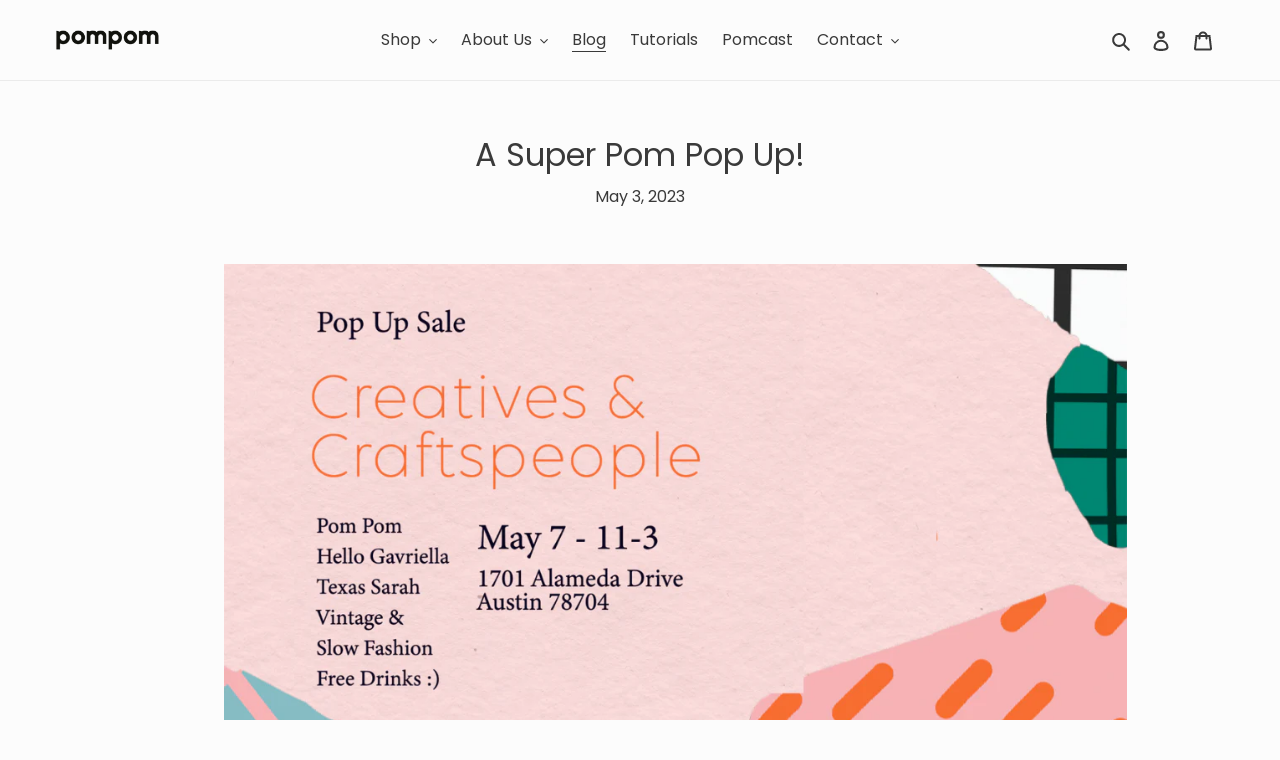

--- FILE ---
content_type: text/html; charset=utf-8
request_url: https://zegsu.com/shopify/instagenie/widget?version=1.0.0&shop=pom-pom-mag.myshopify.com&token=1667294748&shop=pom-pom-mag.myshopify.com
body_size: 70780
content:
if(!window.zegsuJq) {
    /*! jQuery v2.2.4 | (c) jQuery Foundation | jquery.org/license */
    !function(a,b){"object"==typeof module&&"object"==typeof module.exports?module.exports=a.document?b(a,!0):function(a){if(!a.document)throw new Error("jQuery requires a window with a document");return b(a)}:b(a)}("undefined"!=typeof window?window:this,function(a,b){var c=[],d=a.document,e=c.slice,f=c.concat,g=c.push,h=c.indexOf,i={},j=i.toString,k=i.hasOwnProperty,l={},m="2.2.4",n=function(a,b){return new n.fn.init(a,b)},o=/^[\s\uFEFF\xA0]+|[\s\uFEFF\xA0]+$/g,p=/^-ms-/,q=/-([\da-z])/gi,r=function(a,b){return b.toUpperCase()};n.fn=n.prototype={jquery:m,constructor:n,selector:"",length:0,toArray:function(){return e.call(this)},get:function(a){return null!=a?0>a?this[a+this.length]:this[a]:e.call(this)},pushStack:function(a){var b=n.merge(this.constructor(),a);return b.prevObject=this,b.context=this.context,b},each:function(a){return n.each(this,a)},map:function(a){return this.pushStack(n.map(this,function(b,c){return a.call(b,c,b)}))},slice:function(){return this.pushStack(e.apply(this,arguments))},first:function(){return this.eq(0)},last:function(){return this.eq(-1)},eq:function(a){var b=this.length,c=+a+(0>a?b:0);return this.pushStack(c>=0&&b>c?[this[c]]:[])},end:function(){return this.prevObject||this.constructor()},push:g,sort:c.sort,splice:c.splice},n.extend=n.fn.extend=function(){var a,b,c,d,e,f,g=arguments[0]||{},h=1,i=arguments.length,j=!1;for("boolean"==typeof g&&(j=g,g=arguments[h]||{},h++),"object"==typeof g||n.isFunction(g)||(g={}),h===i&&(g=this,h--);i>h;h++)if(null!=(a=arguments[h]))for(b in a)c=g[b],d=a[b],g!==d&&(j&&d&&(n.isPlainObject(d)||(e=n.isArray(d)))?(e?(e=!1,f=c&&n.isArray(c)?c:[]):f=c&&n.isPlainObject(c)?c:{},g[b]=n.extend(j,f,d)):void 0!==d&&(g[b]=d));return g},n.extend({expando:"jQuery"+(m+Math.random()).replace(/\D/g,""),isReady:!0,error:function(a){throw new Error(a)},noop:function(){},isFunction:function(a){return"function"===n.type(a)},isArray:Array.isArray,isWindow:function(a){return null!=a&&a===a.window},isNumeric:function(a){var b=a&&a.toString();return!n.isArray(a)&&b-parseFloat(b)+1>=0},isPlainObject:function(a){var b;if("object"!==n.type(a)||a.nodeType||n.isWindow(a))return!1;if(a.constructor&&!k.call(a,"constructor")&&!k.call(a.constructor.prototype||{},"isPrototypeOf"))return!1;for(b in a);return void 0===b||k.call(a,b)},isEmptyObject:function(a){var b;for(b in a)return!1;return!0},type:function(a){return null==a?a+"":"object"==typeof a||"function"==typeof a?i[j.call(a)]||"object":typeof a},globalEval:function(a){var b,c=eval;a=n.trim(a),a&&(1===a.indexOf("use strict")?(b=d.createElement("script"),b.text=a,d.head.appendChild(b).parentNode.removeChild(b)):c(a))},camelCase:function(a){return a.replace(p,"ms-").replace(q,r)},nodeName:function(a,b){return a.nodeName&&a.nodeName.toLowerCase()===b.toLowerCase()},each:function(a,b){var c,d=0;if(s(a)){for(c=a.length;c>d;d++)if(b.call(a[d],d,a[d])===!1)break}else for(d in a)if(b.call(a[d],d,a[d])===!1)break;return a},trim:function(a){return null==a?"":(a+"").replace(o,"")},makeArray:function(a,b){var c=b||[];return null!=a&&(s(Object(a))?n.merge(c,"string"==typeof a?[a]:a):g.call(c,a)),c},inArray:function(a,b,c){return null==b?-1:h.call(b,a,c)},merge:function(a,b){for(var c=+b.length,d=0,e=a.length;c>d;d++)a[e++]=b[d];return a.length=e,a},grep:function(a,b,c){for(var d,e=[],f=0,g=a.length,h=!c;g>f;f++)d=!b(a[f],f),d!==h&&e.push(a[f]);return e},map:function(a,b,c){var d,e,g=0,h=[];if(s(a))for(d=a.length;d>g;g++)e=b(a[g],g,c),null!=e&&h.push(e);else for(g in a)e=b(a[g],g,c),null!=e&&h.push(e);return f.apply([],h)},guid:1,proxy:function(a,b){var c,d,f;return"string"==typeof b&&(c=a[b],b=a,a=c),n.isFunction(a)?(d=e.call(arguments,2),f=function(){return a.apply(b||this,d.concat(e.call(arguments)))},f.guid=a.guid=a.guid||n.guid++,f):void 0},now:Date.now,support:l}),"function"==typeof Symbol&&(n.fn[Symbol.iterator]=c[Symbol.iterator]),n.each("Boolean Number String Function Array Date RegExp Object Error Symbol".split(" "),function(a,b){i["[object "+b+"]"]=b.toLowerCase()});function s(a){var b=!!a&&"length"in a&&a.length,c=n.type(a);return"function"===c||n.isWindow(a)?!1:"array"===c||0===b||"number"==typeof b&&b>0&&b-1 in a}var t=function(a){var b,c,d,e,f,g,h,i,j,k,l,m,n,o,p,q,r,s,t,u="sizzle"+1*new Date,v=a.document,w=0,x=0,y=ga(),z=ga(),A=ga(),B=function(a,b){return a===b&&(l=!0),0},C=1<<31,D={}.hasOwnProperty,E=[],F=E.pop,G=E.push,H=E.push,I=E.slice,J=function(a,b){for(var c=0,d=a.length;d>c;c++)if(a[c]===b)return c;return-1},K="checked|selected|async|autofocus|autoplay|controls|defer|disabled|hidden|ismap|loop|multiple|open|readonly|required|scoped",L="[\\x20\\t\\r\\n\\f]",M="(?:\\\\.|[\\w-]|[^\\x00-\\xa0])+",N="\\["+L+"*("+M+")(?:"+L+"*([*^$|!~]?=)"+L+"*(?:'((?:\\\\.|[^\\\\'])*)'|\"((?:\\\\.|[^\\\\\"])*)\"|("+M+"))|)"+L+"*\\]",O=":("+M+")(?:\\((('((?:\\\\.|[^\\\\'])*)'|\"((?:\\\\.|[^\\\\\"])*)\")|((?:\\\\.|[^\\\\()[\\]]|"+N+")*)|.*)\\)|)",P=new RegExp(L+"+","g"),Q=new RegExp("^"+L+"+|((?:^|[^\\\\])(?:\\\\.)*)"+L+"+$","g"),R=new RegExp("^"+L+"*,"+L+"*"),S=new RegExp("^"+L+"*([>+~]|"+L+")"+L+"*"),T=new RegExp("="+L+"*([^\\]'\"]*?)"+L+"*\\]","g"),U=new RegExp(O),V=new RegExp("^"+M+"$"),W={ID:new RegExp("^#("+M+")"),CLASS:new RegExp("^\\.("+M+")"),TAG:new RegExp("^("+M+"|[*])"),ATTR:new RegExp("^"+N),PSEUDO:new RegExp("^"+O),CHILD:new RegExp("^:(only|first|last|nth|nth-last)-(child|of-type)(?:\\("+L+"*(even|odd|(([+-]|)(\\d*)n|)"+L+"*(?:([+-]|)"+L+"*(\\d+)|))"+L+"*\\)|)","i"),bool:new RegExp("^(?:"+K+")$","i"),needsContext:new RegExp("^"+L+"*[>+~]|:(even|odd|eq|gt|lt|nth|first|last)(?:\\("+L+"*((?:-\\d)?\\d*)"+L+"*\\)|)(?=[^-]|$)","i")},X=/^(?:input|select|textarea|button)$/i,Y=/^h\d$/i,Z=/^[^{]+\{\s*\[native \w/,$=/^(?:#([\w-]+)|(\w+)|\.([\w-]+))$/,_=/[+~]/,aa=/'|\\/g,ba=new RegExp("\\\\([\\da-f]{1,6}"+L+"?|("+L+")|.)","ig"),ca=function(a,b,c){var d="0x"+b-65536;return d!==d||c?b:0>d?String.fromCharCode(d+65536):String.fromCharCode(d>>10|55296,1023&d|56320)},da=function(){m()};try{H.apply(E=I.call(v.childNodes),v.childNodes),E[v.childNodes.length].nodeType}catch(ea){H={apply:E.length?function(a,b){G.apply(a,I.call(b))}:function(a,b){var c=a.length,d=0;while(a[c++]=b[d++]);a.length=c-1}}}function fa(a,b,d,e){var f,h,j,k,l,o,r,s,w=b&&b.ownerDocument,x=b?b.nodeType:9;if(d=d||[],"string"!=typeof a||!a||1!==x&&9!==x&&11!==x)return d;if(!e&&((b?b.ownerDocument||b:v)!==n&&m(b),b=b||n,p)){if(11!==x&&(o=$.exec(a)))if(f=o[1]){if(9===x){if(!(j=b.getElementById(f)))return d;if(j.id===f)return d.push(j),d}else if(w&&(j=w.getElementById(f))&&t(b,j)&&j.id===f)return d.push(j),d}else{if(o[2])return H.apply(d,b.getElementsByTagName(a)),d;if((f=o[3])&&c.getElementsByClassName&&b.getElementsByClassName)return H.apply(d,b.getElementsByClassName(f)),d}if(c.qsa&&!A[a+" "]&&(!q||!q.test(a))){if(1!==x)w=b,s=a;else if("object"!==b.nodeName.toLowerCase()){(k=b.getAttribute("id"))?k=k.replace(aa,"\\$&"):b.setAttribute("id",k=u),r=g(a),h=r.length,l=V.test(k)?"#"+k:"[id='"+k+"']";while(h--)r[h]=l+" "+qa(r[h]);s=r.join(","),w=_.test(a)&&oa(b.parentNode)||b}if(s)try{return H.apply(d,w.querySelectorAll(s)),d}catch(y){}finally{k===u&&b.removeAttribute("id")}}}return i(a.replace(Q,"$1"),b,d,e)}function ga(){var a=[];function b(c,e){return a.push(c+" ")>d.cacheLength&&delete b[a.shift()],b[c+" "]=e}return b}function ha(a){return a[u]=!0,a}function ia(a){var b=n.createElement("div");try{return!!a(b)}catch(c){return!1}finally{b.parentNode&&b.parentNode.removeChild(b),b=null}}function ja(a,b){var c=a.split("|"),e=c.length;while(e--)d.attrHandle[c[e]]=b}function ka(a,b){var c=b&&a,d=c&&1===a.nodeType&&1===b.nodeType&&(~b.sourceIndex||C)-(~a.sourceIndex||C);if(d)return d;if(c)while(c=c.nextSibling)if(c===b)return-1;return a?1:-1}function la(a){return function(b){var c=b.nodeName.toLowerCase();return"input"===c&&b.type===a}}function ma(a){return function(b){var c=b.nodeName.toLowerCase();return("input"===c||"button"===c)&&b.type===a}}function na(a){return ha(function(b){return b=+b,ha(function(c,d){var e,f=a([],c.length,b),g=f.length;while(g--)c[e=f[g]]&&(c[e]=!(d[e]=c[e]))})})}function oa(a){return a&&"undefined"!=typeof a.getElementsByTagName&&a}c=fa.support={},f=fa.isXML=function(a){var b=a&&(a.ownerDocument||a).documentElement;return b?"HTML"!==b.nodeName:!1},m=fa.setDocument=function(a){var b,e,g=a?a.ownerDocument||a:v;return g!==n&&9===g.nodeType&&g.documentElement?(n=g,o=n.documentElement,p=!f(n),(e=n.defaultView)&&e.top!==e&&(e.addEventListener?e.addEventListener("unload",da,!1):e.attachEvent&&e.attachEvent("onunload",da)),c.attributes=ia(function(a){return a.className="i",!a.getAttribute("className")}),c.getElementsByTagName=ia(function(a){return a.appendChild(n.createComment("")),!a.getElementsByTagName("*").length}),c.getElementsByClassName=Z.test(n.getElementsByClassName),c.getById=ia(function(a){return o.appendChild(a).id=u,!n.getElementsByName||!n.getElementsByName(u).length}),c.getById?(d.find.ID=function(a,b){if("undefined"!=typeof b.getElementById&&p){var c=b.getElementById(a);return c?[c]:[]}},d.filter.ID=function(a){var b=a.replace(ba,ca);return function(a){return a.getAttribute("id")===b}}):(delete d.find.ID,d.filter.ID=function(a){var b=a.replace(ba,ca);return function(a){var c="undefined"!=typeof a.getAttributeNode&&a.getAttributeNode("id");return c&&c.value===b}}),d.find.TAG=c.getElementsByTagName?function(a,b){return"undefined"!=typeof b.getElementsByTagName?b.getElementsByTagName(a):c.qsa?b.querySelectorAll(a):void 0}:function(a,b){var c,d=[],e=0,f=b.getElementsByTagName(a);if("*"===a){while(c=f[e++])1===c.nodeType&&d.push(c);return d}return f},d.find.CLASS=c.getElementsByClassName&&function(a,b){return"undefined"!=typeof b.getElementsByClassName&&p?b.getElementsByClassName(a):void 0},r=[],q=[],(c.qsa=Z.test(n.querySelectorAll))&&(ia(function(a){o.appendChild(a).innerHTML="<a id='"+u+"'></a><select id='"+u+"-\r\\' msallowcapture=''><option selected=''></option></select>",a.querySelectorAll("[msallowcapture^='']").length&&q.push("[*^$]="+L+"*(?:''|\"\")"),a.querySelectorAll("[selected]").length||q.push("\\["+L+"*(?:value|"+K+")"),a.querySelectorAll("[id~="+u+"-]").length||q.push("~="),a.querySelectorAll(":checked").length||q.push(":checked"),a.querySelectorAll("a#"+u+"+*").length||q.push(".#.+[+~]")}),ia(function(a){var b=n.createElement("input");b.setAttribute("type","hidden"),a.appendChild(b).setAttribute("name","D"),a.querySelectorAll("[name=d]").length&&q.push("name"+L+"*[*^$|!~]?="),a.querySelectorAll(":enabled").length||q.push(":enabled",":disabled"),a.querySelectorAll("*,:x"),q.push(",.*:")})),(c.matchesSelector=Z.test(s=o.matches||o.webkitMatchesSelector||o.mozMatchesSelector||o.oMatchesSelector||o.msMatchesSelector))&&ia(function(a){c.disconnectedMatch=s.call(a,"div"),s.call(a,"[s!='']:x"),r.push("!=",O)}),q=q.length&&new RegExp(q.join("|")),r=r.length&&new RegExp(r.join("|")),b=Z.test(o.compareDocumentPosition),t=b||Z.test(o.contains)?function(a,b){var c=9===a.nodeType?a.documentElement:a,d=b&&b.parentNode;return a===d||!(!d||1!==d.nodeType||!(c.contains?c.contains(d):a.compareDocumentPosition&&16&a.compareDocumentPosition(d)))}:function(a,b){if(b)while(b=b.parentNode)if(b===a)return!0;return!1},B=b?function(a,b){if(a===b)return l=!0,0;var d=!a.compareDocumentPosition-!b.compareDocumentPosition;return d?d:(d=(a.ownerDocument||a)===(b.ownerDocument||b)?a.compareDocumentPosition(b):1,1&d||!c.sortDetached&&b.compareDocumentPosition(a)===d?a===n||a.ownerDocument===v&&t(v,a)?-1:b===n||b.ownerDocument===v&&t(v,b)?1:k?J(k,a)-J(k,b):0:4&d?-1:1)}:function(a,b){if(a===b)return l=!0,0;var c,d=0,e=a.parentNode,f=b.parentNode,g=[a],h=[b];if(!e||!f)return a===n?-1:b===n?1:e?-1:f?1:k?J(k,a)-J(k,b):0;if(e===f)return ka(a,b);c=a;while(c=c.parentNode)g.unshift(c);c=b;while(c=c.parentNode)h.unshift(c);while(g[d]===h[d])d++;return d?ka(g[d],h[d]):g[d]===v?-1:h[d]===v?1:0},n):n},fa.matches=function(a,b){return fa(a,null,null,b)},fa.matchesSelector=function(a,b){if((a.ownerDocument||a)!==n&&m(a),b=b.replace(T,"='$1']"),c.matchesSelector&&p&&!A[b+" "]&&(!r||!r.test(b))&&(!q||!q.test(b)))try{var d=s.call(a,b);if(d||c.disconnectedMatch||a.document&&11!==a.document.nodeType)return d}catch(e){}return fa(b,n,null,[a]).length>0},fa.contains=function(a,b){return(a.ownerDocument||a)!==n&&m(a),t(a,b)},fa.attr=function(a,b){(a.ownerDocument||a)!==n&&m(a);var e=d.attrHandle[b.toLowerCase()],f=e&&D.call(d.attrHandle,b.toLowerCase())?e(a,b,!p):void 0;return void 0!==f?f:c.attributes||!p?a.getAttribute(b):(f=a.getAttributeNode(b))&&f.specified?f.value:null},fa.error=function(a){throw new Error("Syntax error, unrecognized expression: "+a)},fa.uniqueSort=function(a){var b,d=[],e=0,f=0;if(l=!c.detectDuplicates,k=!c.sortStable&&a.slice(0),a.sort(B),l){while(b=a[f++])b===a[f]&&(e=d.push(f));while(e--)a.splice(d[e],1)}return k=null,a},e=fa.getText=function(a){var b,c="",d=0,f=a.nodeType;if(f){if(1===f||9===f||11===f){if("string"==typeof a.textContent)return a.textContent;for(a=a.firstChild;a;a=a.nextSibling)c+=e(a)}else if(3===f||4===f)return a.nodeValue}else while(b=a[d++])c+=e(b);return c},d=fa.selectors={cacheLength:50,createPseudo:ha,match:W,attrHandle:{},find:{},relative:{">":{dir:"parentNode",first:!0}," ":{dir:"parentNode"},"+":{dir:"previousSibling",first:!0},"~":{dir:"previousSibling"}},preFilter:{ATTR:function(a){return a[1]=a[1].replace(ba,ca),a[3]=(a[3]||a[4]||a[5]||"").replace(ba,ca),"~="===a[2]&&(a[3]=" "+a[3]+" "),a.slice(0,4)},CHILD:function(a){return a[1]=a[1].toLowerCase(),"nth"===a[1].slice(0,3)?(a[3]||fa.error(a[0]),a[4]=+(a[4]?a[5]+(a[6]||1):2*("even"===a[3]||"odd"===a[3])),a[5]=+(a[7]+a[8]||"odd"===a[3])):a[3]&&fa.error(a[0]),a},PSEUDO:function(a){var b,c=!a[6]&&a[2];return W.CHILD.test(a[0])?null:(a[3]?a[2]=a[4]||a[5]||"":c&&U.test(c)&&(b=g(c,!0))&&(b=c.indexOf(")",c.length-b)-c.length)&&(a[0]=a[0].slice(0,b),a[2]=c.slice(0,b)),a.slice(0,3))}},filter:{TAG:function(a){var b=a.replace(ba,ca).toLowerCase();return"*"===a?function(){return!0}:function(a){return a.nodeName&&a.nodeName.toLowerCase()===b}},CLASS:function(a){var b=y[a+" "];return b||(b=new RegExp("(^|"+L+")"+a+"("+L+"|$)"))&&y(a,function(a){return b.test("string"==typeof a.className&&a.className||"undefined"!=typeof a.getAttribute&&a.getAttribute("class")||"")})},ATTR:function(a,b,c){return function(d){var e=fa.attr(d,a);return null==e?"!="===b:b?(e+="","="===b?e===c:"!="===b?e!==c:"^="===b?c&&0===e.indexOf(c):"*="===b?c&&e.indexOf(c)>-1:"$="===b?c&&e.slice(-c.length)===c:"~="===b?(" "+e.replace(P," ")+" ").indexOf(c)>-1:"|="===b?e===c||e.slice(0,c.length+1)===c+"-":!1):!0}},CHILD:function(a,b,c,d,e){var f="nth"!==a.slice(0,3),g="last"!==a.slice(-4),h="of-type"===b;return 1===d&&0===e?function(a){return!!a.parentNode}:function(b,c,i){var j,k,l,m,n,o,p=f!==g?"nextSibling":"previousSibling",q=b.parentNode,r=h&&b.nodeName.toLowerCase(),s=!i&&!h,t=!1;if(q){if(f){while(p){m=b;while(m=m[p])if(h?m.nodeName.toLowerCase()===r:1===m.nodeType)return!1;o=p="only"===a&&!o&&"nextSibling"}return!0}if(o=[g?q.firstChild:q.lastChild],g&&s){m=q,l=m[u]||(m[u]={}),k=l[m.uniqueID]||(l[m.uniqueID]={}),j=k[a]||[],n=j[0]===w&&j[1],t=n&&j[2],m=n&&q.childNodes[n];while(m=++n&&m&&m[p]||(t=n=0)||o.pop())if(1===m.nodeType&&++t&&m===b){k[a]=[w,n,t];break}}else if(s&&(m=b,l=m[u]||(m[u]={}),k=l[m.uniqueID]||(l[m.uniqueID]={}),j=k[a]||[],n=j[0]===w&&j[1],t=n),t===!1)while(m=++n&&m&&m[p]||(t=n=0)||o.pop())if((h?m.nodeName.toLowerCase()===r:1===m.nodeType)&&++t&&(s&&(l=m[u]||(m[u]={}),k=l[m.uniqueID]||(l[m.uniqueID]={}),k[a]=[w,t]),m===b))break;return t-=e,t===d||t%d===0&&t/d>=0}}},PSEUDO:function(a,b){var c,e=d.pseudos[a]||d.setFilters[a.toLowerCase()]||fa.error("unsupported pseudo: "+a);return e[u]?e(b):e.length>1?(c=[a,a,"",b],d.setFilters.hasOwnProperty(a.toLowerCase())?ha(function(a,c){var d,f=e(a,b),g=f.length;while(g--)d=J(a,f[g]),a[d]=!(c[d]=f[g])}):function(a){return e(a,0,c)}):e}},pseudos:{not:ha(function(a){var b=[],c=[],d=h(a.replace(Q,"$1"));return d[u]?ha(function(a,b,c,e){var f,g=d(a,null,e,[]),h=a.length;while(h--)(f=g[h])&&(a[h]=!(b[h]=f))}):function(a,e,f){return b[0]=a,d(b,null,f,c),b[0]=null,!c.pop()}}),has:ha(function(a){return function(b){return fa(a,b).length>0}}),contains:ha(function(a){return a=a.replace(ba,ca),function(b){return(b.textContent||b.innerText||e(b)).indexOf(a)>-1}}),lang:ha(function(a){return V.test(a||"")||fa.error("unsupported lang: "+a),a=a.replace(ba,ca).toLowerCase(),function(b){var c;do if(c=p?b.lang:b.getAttribute("xml:lang")||b.getAttribute("lang"))return c=c.toLowerCase(),c===a||0===c.indexOf(a+"-");while((b=b.parentNode)&&1===b.nodeType);return!1}}),target:function(b){var c=a.location&&a.location.hash;return c&&c.slice(1)===b.id},root:function(a){return a===o},focus:function(a){return a===n.activeElement&&(!n.hasFocus||n.hasFocus())&&!!(a.type||a.href||~a.tabIndex)},enabled:function(a){return a.disabled===!1},disabled:function(a){return a.disabled===!0},checked:function(a){var b=a.nodeName.toLowerCase();return"input"===b&&!!a.checked||"option"===b&&!!a.selected},selected:function(a){return a.parentNode&&a.parentNode.selectedIndex,a.selected===!0},empty:function(a){for(a=a.firstChild;a;a=a.nextSibling)if(a.nodeType<6)return!1;return!0},parent:function(a){return!d.pseudos.empty(a)},header:function(a){return Y.test(a.nodeName)},input:function(a){return X.test(a.nodeName)},button:function(a){var b=a.nodeName.toLowerCase();return"input"===b&&"button"===a.type||"button"===b},text:function(a){var b;return"input"===a.nodeName.toLowerCase()&&"text"===a.type&&(null==(b=a.getAttribute("type"))||"text"===b.toLowerCase())},first:na(function(){return[0]}),last:na(function(a,b){return[b-1]}),eq:na(function(a,b,c){return[0>c?c+b:c]}),even:na(function(a,b){for(var c=0;b>c;c+=2)a.push(c);return a}),odd:na(function(a,b){for(var c=1;b>c;c+=2)a.push(c);return a}),lt:na(function(a,b,c){for(var d=0>c?c+b:c;--d>=0;)a.push(d);return a}),gt:na(function(a,b,c){for(var d=0>c?c+b:c;++d<b;)a.push(d);return a})}},d.pseudos.nth=d.pseudos.eq;for(b in{radio:!0,checkbox:!0,file:!0,password:!0,image:!0})d.pseudos[b]=la(b);for(b in{submit:!0,reset:!0})d.pseudos[b]=ma(b);function pa(){}pa.prototype=d.filters=d.pseudos,d.setFilters=new pa,g=fa.tokenize=function(a,b){var c,e,f,g,h,i,j,k=z[a+" "];if(k)return b?0:k.slice(0);h=a,i=[],j=d.preFilter;while(h){c&&!(e=R.exec(h))||(e&&(h=h.slice(e[0].length)||h),i.push(f=[])),c=!1,(e=S.exec(h))&&(c=e.shift(),f.push({value:c,type:e[0].replace(Q," ")}),h=h.slice(c.length));for(g in d.filter)!(e=W[g].exec(h))||j[g]&&!(e=j[g](e))||(c=e.shift(),f.push({value:c,type:g,matches:e}),h=h.slice(c.length));if(!c)break}return b?h.length:h?fa.error(a):z(a,i).slice(0)};function qa(a){for(var b=0,c=a.length,d="";c>b;b++)d+=a[b].value;return d}function ra(a,b,c){var d=b.dir,e=c&&"parentNode"===d,f=x++;return b.first?function(b,c,f){while(b=b[d])if(1===b.nodeType||e)return a(b,c,f)}:function(b,c,g){var h,i,j,k=[w,f];if(g){while(b=b[d])if((1===b.nodeType||e)&&a(b,c,g))return!0}else while(b=b[d])if(1===b.nodeType||e){if(j=b[u]||(b[u]={}),i=j[b.uniqueID]||(j[b.uniqueID]={}),(h=i[d])&&h[0]===w&&h[1]===f)return k[2]=h[2];if(i[d]=k,k[2]=a(b,c,g))return!0}}}function sa(a){return a.length>1?function(b,c,d){var e=a.length;while(e--)if(!a[e](b,c,d))return!1;return!0}:a[0]}function ta(a,b,c){for(var d=0,e=b.length;e>d;d++)fa(a,b[d],c);return c}function ua(a,b,c,d,e){for(var f,g=[],h=0,i=a.length,j=null!=b;i>h;h++)(f=a[h])&&(c&&!c(f,d,e)||(g.push(f),j&&b.push(h)));return g}function va(a,b,c,d,e,f){return d&&!d[u]&&(d=va(d)),e&&!e[u]&&(e=va(e,f)),ha(function(f,g,h,i){var j,k,l,m=[],n=[],o=g.length,p=f||ta(b||"*",h.nodeType?[h]:h,[]),q=!a||!f&&b?p:ua(p,m,a,h,i),r=c?e||(f?a:o||d)?[]:g:q;if(c&&c(q,r,h,i),d){j=ua(r,n),d(j,[],h,i),k=j.length;while(k--)(l=j[k])&&(r[n[k]]=!(q[n[k]]=l))}if(f){if(e||a){if(e){j=[],k=r.length;while(k--)(l=r[k])&&j.push(q[k]=l);e(null,r=[],j,i)}k=r.length;while(k--)(l=r[k])&&(j=e?J(f,l):m[k])>-1&&(f[j]=!(g[j]=l))}}else r=ua(r===g?r.splice(o,r.length):r),e?e(null,g,r,i):H.apply(g,r)})}function wa(a){for(var b,c,e,f=a.length,g=d.relative[a[0].type],h=g||d.relative[" "],i=g?1:0,k=ra(function(a){return a===b},h,!0),l=ra(function(a){return J(b,a)>-1},h,!0),m=[function(a,c,d){var e=!g&&(d||c!==j)||((b=c).nodeType?k(a,c,d):l(a,c,d));return b=null,e}];f>i;i++)if(c=d.relative[a[i].type])m=[ra(sa(m),c)];else{if(c=d.filter[a[i].type].apply(null,a[i].matches),c[u]){for(e=++i;f>e;e++)if(d.relative[a[e].type])break;return va(i>1&&sa(m),i>1&&qa(a.slice(0,i-1).concat({value:" "===a[i-2].type?"*":""})).replace(Q,"$1"),c,e>i&&wa(a.slice(i,e)),f>e&&wa(a=a.slice(e)),f>e&&qa(a))}m.push(c)}return sa(m)}function xa(a,b){var c=b.length>0,e=a.length>0,f=function(f,g,h,i,k){var l,o,q,r=0,s="0",t=f&&[],u=[],v=j,x=f||e&&d.find.TAG("*",k),y=w+=null==v?1:Math.random()||.1,z=x.length;for(k&&(j=g===n||g||k);s!==z&&null!=(l=x[s]);s++){if(e&&l){o=0,g||l.ownerDocument===n||(m(l),h=!p);while(q=a[o++])if(q(l,g||n,h)){i.push(l);break}k&&(w=y)}c&&((l=!q&&l)&&r--,f&&t.push(l))}if(r+=s,c&&s!==r){o=0;while(q=b[o++])q(t,u,g,h);if(f){if(r>0)while(s--)t[s]||u[s]||(u[s]=F.call(i));u=ua(u)}H.apply(i,u),k&&!f&&u.length>0&&r+b.length>1&&fa.uniqueSort(i)}return k&&(w=y,j=v),t};return c?ha(f):f}return h=fa.compile=function(a,b){var c,d=[],e=[],f=A[a+" "];if(!f){b||(b=g(a)),c=b.length;while(c--)f=wa(b[c]),f[u]?d.push(f):e.push(f);f=A(a,xa(e,d)),f.selector=a}return f},i=fa.select=function(a,b,e,f){var i,j,k,l,m,n="function"==typeof a&&a,o=!f&&g(a=n.selector||a);if(e=e||[],1===o.length){if(j=o[0]=o[0].slice(0),j.length>2&&"ID"===(k=j[0]).type&&c.getById&&9===b.nodeType&&p&&d.relative[j[1].type]){if(b=(d.find.ID(k.matches[0].replace(ba,ca),b)||[])[0],!b)return e;n&&(b=b.parentNode),a=a.slice(j.shift().value.length)}i=W.needsContext.test(a)?0:j.length;while(i--){if(k=j[i],d.relative[l=k.type])break;if((m=d.find[l])&&(f=m(k.matches[0].replace(ba,ca),_.test(j[0].type)&&oa(b.parentNode)||b))){if(j.splice(i,1),a=f.length&&qa(j),!a)return H.apply(e,f),e;break}}}return(n||h(a,o))(f,b,!p,e,!b||_.test(a)&&oa(b.parentNode)||b),e},c.sortStable=u.split("").sort(B).join("")===u,c.detectDuplicates=!!l,m(),c.sortDetached=ia(function(a){return 1&a.compareDocumentPosition(n.createElement("div"))}),ia(function(a){return a.innerHTML="<a href='#'></a>","#"===a.firstChild.getAttribute("href")})||ja("type|href|height|width",function(a,b,c){return c?void 0:a.getAttribute(b,"type"===b.toLowerCase()?1:2)}),c.attributes&&ia(function(a){return a.innerHTML="<input/>",a.firstChild.setAttribute("value",""),""===a.firstChild.getAttribute("value")})||ja("value",function(a,b,c){return c||"input"!==a.nodeName.toLowerCase()?void 0:a.defaultValue}),ia(function(a){return null==a.getAttribute("disabled")})||ja(K,function(a,b,c){var d;return c?void 0:a[b]===!0?b.toLowerCase():(d=a.getAttributeNode(b))&&d.specified?d.value:null}),fa}(a);n.find=t,n.expr=t.selectors,n.expr[":"]=n.expr.pseudos,n.uniqueSort=n.unique=t.uniqueSort,n.text=t.getText,n.isXMLDoc=t.isXML,n.contains=t.contains;var u=function(a,b,c){var d=[],e=void 0!==c;while((a=a[b])&&9!==a.nodeType)if(1===a.nodeType){if(e&&n(a).is(c))break;d.push(a)}return d},v=function(a,b){for(var c=[];a;a=a.nextSibling)1===a.nodeType&&a!==b&&c.push(a);return c},w=n.expr.match.needsContext,x=/^<([\w-]+)\s*\/?>(?:<\/\1>|)$/,y=/^.[^:#\[\.,]*$/;function z(a,b,c){if(n.isFunction(b))return n.grep(a,function(a,d){return!!b.call(a,d,a)!==c});if(b.nodeType)return n.grep(a,function(a){return a===b!==c});if("string"==typeof b){if(y.test(b))return n.filter(b,a,c);b=n.filter(b,a)}return n.grep(a,function(a){return h.call(b,a)>-1!==c})}n.filter=function(a,b,c){var d=b[0];return c&&(a=":not("+a+")"),1===b.length&&1===d.nodeType?n.find.matchesSelector(d,a)?[d]:[]:n.find.matches(a,n.grep(b,function(a){return 1===a.nodeType}))},n.fn.extend({find:function(a){var b,c=this.length,d=[],e=this;if("string"!=typeof a)return this.pushStack(n(a).filter(function(){for(b=0;c>b;b++)if(n.contains(e[b],this))return!0}));for(b=0;c>b;b++)n.find(a,e[b],d);return d=this.pushStack(c>1?n.unique(d):d),d.selector=this.selector?this.selector+" "+a:a,d},filter:function(a){return this.pushStack(z(this,a||[],!1))},not:function(a){return this.pushStack(z(this,a||[],!0))},is:function(a){return!!z(this,"string"==typeof a&&w.test(a)?n(a):a||[],!1).length}});var A,B=/^(?:\s*(<[\w\W]+>)[^>]*|#([\w-]*))$/,C=n.fn.init=function(a,b,c){var e,f;if(!a)return this;if(c=c||A,"string"==typeof a){if(e="<"===a[0]&&">"===a[a.length-1]&&a.length>=3?[null,a,null]:B.exec(a),!e||!e[1]&&b)return!b||b.jquery?(b||c).find(a):this.constructor(b).find(a);if(e[1]){if(b=b instanceof n?b[0]:b,n.merge(this,n.parseHTML(e[1],b&&b.nodeType?b.ownerDocument||b:d,!0)),x.test(e[1])&&n.isPlainObject(b))for(e in b)n.isFunction(this[e])?this[e](b[e]):this.attr(e,b[e]);return this}return f=d.getElementById(e[2]),f&&f.parentNode&&(this.length=1,this[0]=f),this.context=d,this.selector=a,this}return a.nodeType?(this.context=this[0]=a,this.length=1,this):n.isFunction(a)?void 0!==c.ready?c.ready(a):a(n):(void 0!==a.selector&&(this.selector=a.selector,this.context=a.context),n.makeArray(a,this))};C.prototype=n.fn,A=n(d);var D=/^(?:parents|prev(?:Until|All))/,E={children:!0,contents:!0,next:!0,prev:!0};n.fn.extend({has:function(a){var b=n(a,this),c=b.length;return this.filter(function(){for(var a=0;c>a;a++)if(n.contains(this,b[a]))return!0})},closest:function(a,b){for(var c,d=0,e=this.length,f=[],g=w.test(a)||"string"!=typeof a?n(a,b||this.context):0;e>d;d++)for(c=this[d];c&&c!==b;c=c.parentNode)if(c.nodeType<11&&(g?g.index(c)>-1:1===c.nodeType&&n.find.matchesSelector(c,a))){f.push(c);break}return this.pushStack(f.length>1?n.uniqueSort(f):f)},index:function(a){return a?"string"==typeof a?h.call(n(a),this[0]):h.call(this,a.jquery?a[0]:a):this[0]&&this[0].parentNode?this.first().prevAll().length:-1},add:function(a,b){return this.pushStack(n.uniqueSort(n.merge(this.get(),n(a,b))))},addBack:function(a){return this.add(null==a?this.prevObject:this.prevObject.filter(a))}});function F(a,b){while((a=a[b])&&1!==a.nodeType);return a}n.each({parent:function(a){var b=a.parentNode;return b&&11!==b.nodeType?b:null},parents:function(a){return u(a,"parentNode")},parentsUntil:function(a,b,c){return u(a,"parentNode",c)},next:function(a){return F(a,"nextSibling")},prev:function(a){return F(a,"previousSibling")},nextAll:function(a){return u(a,"nextSibling")},prevAll:function(a){return u(a,"previousSibling")},nextUntil:function(a,b,c){return u(a,"nextSibling",c)},prevUntil:function(a,b,c){return u(a,"previousSibling",c)},siblings:function(a){return v((a.parentNode||{}).firstChild,a)},children:function(a){return v(a.firstChild)},contents:function(a){return a.contentDocument||n.merge([],a.childNodes)}},function(a,b){n.fn[a]=function(c,d){var e=n.map(this,b,c);return"Until"!==a.slice(-5)&&(d=c),d&&"string"==typeof d&&(e=n.filter(d,e)),this.length>1&&(E[a]||n.uniqueSort(e),D.test(a)&&e.reverse()),this.pushStack(e)}});var G=/\S+/g;function H(a){var b={};return n.each(a.match(G)||[],function(a,c){b[c]=!0}),b}n.Callbacks=function(a){a="string"==typeof a?H(a):n.extend({},a);var b,c,d,e,f=[],g=[],h=-1,i=function(){for(e=a.once,d=b=!0;g.length;h=-1){c=g.shift();while(++h<f.length)f[h].apply(c[0],c[1])===!1&&a.stopOnFalse&&(h=f.length,c=!1)}a.memory||(c=!1),b=!1,e&&(f=c?[]:"")},j={add:function(){return f&&(c&&!b&&(h=f.length-1,g.push(c)),function d(b){n.each(b,function(b,c){n.isFunction(c)?a.unique&&j.has(c)||f.push(c):c&&c.length&&"string"!==n.type(c)&&d(c)})}(arguments),c&&!b&&i()),this},remove:function(){return n.each(arguments,function(a,b){var c;while((c=n.inArray(b,f,c))>-1)f.splice(c,1),h>=c&&h--}),this},has:function(a){return a?n.inArray(a,f)>-1:f.length>0},empty:function(){return f&&(f=[]),this},disable:function(){return e=g=[],f=c="",this},disabled:function(){return!f},lock:function(){return e=g=[],c||(f=c=""),this},locked:function(){return!!e},fireWith:function(a,c){return e||(c=c||[],c=[a,c.slice?c.slice():c],g.push(c),b||i()),this},fire:function(){return j.fireWith(this,arguments),this},fired:function(){return!!d}};return j},n.extend({Deferred:function(a){var b=[["resolve","done",n.Callbacks("once memory"),"resolved"],["reject","fail",n.Callbacks("once memory"),"rejected"],["notify","progress",n.Callbacks("memory")]],c="pending",d={state:function(){return c},always:function(){return e.done(arguments).fail(arguments),this},then:function(){var a=arguments;return n.Deferred(function(c){n.each(b,function(b,f){var g=n.isFunction(a[b])&&a[b];e[f[1]](function(){var a=g&&g.apply(this,arguments);a&&n.isFunction(a.promise)?a.promise().progress(c.notify).done(c.resolve).fail(c.reject):c[f[0]+"With"](this===d?c.promise():this,g?[a]:arguments)})}),a=null}).promise()},promise:function(a){return null!=a?n.extend(a,d):d}},e={};return d.pipe=d.then,n.each(b,function(a,f){var g=f[2],h=f[3];d[f[1]]=g.add,h&&g.add(function(){c=h},b[1^a][2].disable,b[2][2].lock),e[f[0]]=function(){return e[f[0]+"With"](this===e?d:this,arguments),this},e[f[0]+"With"]=g.fireWith}),d.promise(e),a&&a.call(e,e),e},when:function(a){var b=0,c=e.call(arguments),d=c.length,f=1!==d||a&&n.isFunction(a.promise)?d:0,g=1===f?a:n.Deferred(),h=function(a,b,c){return function(d){b[a]=this,c[a]=arguments.length>1?e.call(arguments):d,c===i?g.notifyWith(b,c):--f||g.resolveWith(b,c)}},i,j,k;if(d>1)for(i=new Array(d),j=new Array(d),k=new Array(d);d>b;b++)c[b]&&n.isFunction(c[b].promise)?c[b].promise().progress(h(b,j,i)).done(h(b,k,c)).fail(g.reject):--f;return f||g.resolveWith(k,c),g.promise()}});var I;n.fn.ready=function(a){return n.ready.promise().done(a),this},n.extend({isReady:!1,readyWait:1,holdReady:function(a){a?n.readyWait++:n.ready(!0)},ready:function(a){(a===!0?--n.readyWait:n.isReady)||(n.isReady=!0,a!==!0&&--n.readyWait>0||(I.resolveWith(d,[n]),n.fn.triggerHandler&&(n(d).triggerHandler("ready"),n(d).off("ready"))))}});function J(){d.removeEventListener("DOMContentLoaded",J),a.removeEventListener("load",J),n.ready()}n.ready.promise=function(b){return I||(I=n.Deferred(),"complete"===d.readyState||"loading"!==d.readyState&&!d.documentElement.doScroll?a.setTimeout(n.ready):(d.addEventListener("DOMContentLoaded",J),a.addEventListener("load",J))),I.promise(b)},n.ready.promise();var K=function(a,b,c,d,e,f,g){var h=0,i=a.length,j=null==c;if("object"===n.type(c)){e=!0;for(h in c)K(a,b,h,c[h],!0,f,g)}else if(void 0!==d&&(e=!0,n.isFunction(d)||(g=!0),j&&(g?(b.call(a,d),b=null):(j=b,b=function(a,b,c){return j.call(n(a),c)})),b))for(;i>h;h++)b(a[h],c,g?d:d.call(a[h],h,b(a[h],c)));return e?a:j?b.call(a):i?b(a[0],c):f},L=function(a){return 1===a.nodeType||9===a.nodeType||!+a.nodeType};function M(){this.expando=n.expando+M.uid++}M.uid=1,M.prototype={register:function(a,b){var c=b||{};return a.nodeType?a[this.expando]=c:Object.defineProperty(a,this.expando,{value:c,writable:!0,configurable:!0}),a[this.expando]},cache:function(a){if(!L(a))return{};var b=a[this.expando];return b||(b={},L(a)&&(a.nodeType?a[this.expando]=b:Object.defineProperty(a,this.expando,{value:b,configurable:!0}))),b},set:function(a,b,c){var d,e=this.cache(a);if("string"==typeof b)e[b]=c;else for(d in b)e[d]=b[d];return e},get:function(a,b){return void 0===b?this.cache(a):a[this.expando]&&a[this.expando][b]},access:function(a,b,c){var d;return void 0===b||b&&"string"==typeof b&&void 0===c?(d=this.get(a,b),void 0!==d?d:this.get(a,n.camelCase(b))):(this.set(a,b,c),void 0!==c?c:b)},remove:function(a,b){var c,d,e,f=a[this.expando];if(void 0!==f){if(void 0===b)this.register(a);else{n.isArray(b)?d=b.concat(b.map(n.camelCase)):(e=n.camelCase(b),b in f?d=[b,e]:(d=e,d=d in f?[d]:d.match(G)||[])),c=d.length;while(c--)delete f[d[c]]}(void 0===b||n.isEmptyObject(f))&&(a.nodeType?a[this.expando]=void 0:delete a[this.expando])}},hasData:function(a){var b=a[this.expando];return void 0!==b&&!n.isEmptyObject(b)}};var N=new M,O=new M,P=/^(?:\{[\w\W]*\}|\[[\w\W]*\])$/,Q=/[A-Z]/g;function R(a,b,c){var d;if(void 0===c&&1===a.nodeType)if(d="data-"+b.replace(Q,"-$&").toLowerCase(),c=a.getAttribute(d),"string"==typeof c){try{c="true"===c?!0:"false"===c?!1:"null"===c?null:+c+""===c?+c:P.test(c)?n.parseJSON(c):c;
    }catch(e){}O.set(a,b,c)}else c=void 0;return c}n.extend({hasData:function(a){return O.hasData(a)||N.hasData(a)},data:function(a,b,c){return O.access(a,b,c)},removeData:function(a,b){O.remove(a,b)},_data:function(a,b,c){return N.access(a,b,c)},_removeData:function(a,b){N.remove(a,b)}}),n.fn.extend({data:function(a,b){var c,d,e,f=this[0],g=f&&f.attributes;if(void 0===a){if(this.length&&(e=O.get(f),1===f.nodeType&&!N.get(f,"hasDataAttrs"))){c=g.length;while(c--)g[c]&&(d=g[c].name,0===d.indexOf("data-")&&(d=n.camelCase(d.slice(5)),R(f,d,e[d])));N.set(f,"hasDataAttrs",!0)}return e}return"object"==typeof a?this.each(function(){O.set(this,a)}):K(this,function(b){var c,d;if(f&&void 0===b){if(c=O.get(f,a)||O.get(f,a.replace(Q,"-$&").toLowerCase()),void 0!==c)return c;if(d=n.camelCase(a),c=O.get(f,d),void 0!==c)return c;if(c=R(f,d,void 0),void 0!==c)return c}else d=n.camelCase(a),this.each(function(){var c=O.get(this,d);O.set(this,d,b),a.indexOf("-")>-1&&void 0!==c&&O.set(this,a,b)})},null,b,arguments.length>1,null,!0)},removeData:function(a){return this.each(function(){O.remove(this,a)})}}),n.extend({queue:function(a,b,c){var d;return a?(b=(b||"fx")+"queue",d=N.get(a,b),c&&(!d||n.isArray(c)?d=N.access(a,b,n.makeArray(c)):d.push(c)),d||[]):void 0},dequeue:function(a,b){b=b||"fx";var c=n.queue(a,b),d=c.length,e=c.shift(),f=n._queueHooks(a,b),g=function(){n.dequeue(a,b)};"inprogress"===e&&(e=c.shift(),d--),e&&("fx"===b&&c.unshift("inprogress"),delete f.stop,e.call(a,g,f)),!d&&f&&f.empty.fire()},_queueHooks:function(a,b){var c=b+"queueHooks";return N.get(a,c)||N.access(a,c,{empty:n.Callbacks("once memory").add(function(){N.remove(a,[b+"queue",c])})})}}),n.fn.extend({queue:function(a,b){var c=2;return"string"!=typeof a&&(b=a,a="fx",c--),arguments.length<c?n.queue(this[0],a):void 0===b?this:this.each(function(){var c=n.queue(this,a,b);n._queueHooks(this,a),"fx"===a&&"inprogress"!==c[0]&&n.dequeue(this,a)})},dequeue:function(a){return this.each(function(){n.dequeue(this,a)})},clearQueue:function(a){return this.queue(a||"fx",[])},promise:function(a,b){var c,d=1,e=n.Deferred(),f=this,g=this.length,h=function(){--d||e.resolveWith(f,[f])};"string"!=typeof a&&(b=a,a=void 0),a=a||"fx";while(g--)c=N.get(f[g],a+"queueHooks"),c&&c.empty&&(d++,c.empty.add(h));return h(),e.promise(b)}});var S=/[+-]?(?:\d*\.|)\d+(?:[eE][+-]?\d+|)/.source,T=new RegExp("^(?:([+-])=|)("+S+")([a-z%]*)$","i"),U=["Top","Right","Bottom","Left"],V=function(a,b){return a=b||a,"none"===n.css(a,"display")||!n.contains(a.ownerDocument,a)};function W(a,b,c,d){var e,f=1,g=20,h=d?function(){return d.cur()}:function(){return n.css(a,b,"")},i=h(),j=c&&c[3]||(n.cssNumber[b]?"":"px"),k=(n.cssNumber[b]||"px"!==j&&+i)&&T.exec(n.css(a,b));if(k&&k[3]!==j){j=j||k[3],c=c||[],k=+i||1;do f=f||".5",k/=f,n.style(a,b,k+j);while(f!==(f=h()/i)&&1!==f&&--g)}return c&&(k=+k||+i||0,e=c[1]?k+(c[1]+1)*c[2]:+c[2],d&&(d.unit=j,d.start=k,d.end=e)),e}var X=/^(?:checkbox|radio)$/i,Y=/<([\w:-]+)/,Z=/^$|\/(?:java|ecma)script/i,$={option:[1,"<select multiple='multiple'>","</select>"],thead:[1,"<table>","</table>"],col:[2,"<table><colgroup>","</colgroup></table>"],tr:[2,"<table><tbody>","</tbody></table>"],td:[3,"<table><tbody><tr>","</tr></tbody></table>"],_default:[0,"",""]};$.optgroup=$.option,$.tbody=$.tfoot=$.colgroup=$.caption=$.thead,$.th=$.td;function _(a,b){var c="undefined"!=typeof a.getElementsByTagName?a.getElementsByTagName(b||"*"):"undefined"!=typeof a.querySelectorAll?a.querySelectorAll(b||"*"):[];return void 0===b||b&&n.nodeName(a,b)?n.merge([a],c):c}function aa(a,b){for(var c=0,d=a.length;d>c;c++)N.set(a[c],"globalEval",!b||N.get(b[c],"globalEval"))}var ba=/<|&#?\w+;/;function ca(a,b,c,d,e){for(var f,g,h,i,j,k,l=b.createDocumentFragment(),m=[],o=0,p=a.length;p>o;o++)if(f=a[o],f||0===f)if("object"===n.type(f))n.merge(m,f.nodeType?[f]:f);else if(ba.test(f)){g=g||l.appendChild(b.createElement("div")),h=(Y.exec(f)||["",""])[1].toLowerCase(),i=$[h]||$._default,g.innerHTML=i[1]+n.htmlPrefilter(f)+i[2],k=i[0];while(k--)g=g.lastChild;n.merge(m,g.childNodes),g=l.firstChild,g.textContent=""}else m.push(b.createTextNode(f));l.textContent="",o=0;while(f=m[o++])if(d&&n.inArray(f,d)>-1)e&&e.push(f);else if(j=n.contains(f.ownerDocument,f),g=_(l.appendChild(f),"script"),j&&aa(g),c){k=0;while(f=g[k++])Z.test(f.type||"")&&c.push(f)}return l}!function(){var a=d.createDocumentFragment(),b=a.appendChild(d.createElement("div")),c=d.createElement("input");c.setAttribute("type","radio"),c.setAttribute("checked","checked"),c.setAttribute("name","t"),b.appendChild(c),l.checkClone=b.cloneNode(!0).cloneNode(!0).lastChild.checked,b.innerHTML="<textarea>x</textarea>",l.noCloneChecked=!!b.cloneNode(!0).lastChild.defaultValue}();var da=/^key/,ea=/^(?:mouse|pointer|contextmenu|drag|drop)|click/,fa=/^([^.]*)(?:\.(.+)|)/;function ga(){return!0}function ha(){return!1}function ia(){try{return d.activeElement}catch(a){}}function ja(a,b,c,d,e,f){var g,h;if("object"==typeof b){"string"!=typeof c&&(d=d||c,c=void 0);for(h in b)ja(a,h,c,d,b[h],f);return a}if(null==d&&null==e?(e=c,d=c=void 0):null==e&&("string"==typeof c?(e=d,d=void 0):(e=d,d=c,c=void 0)),e===!1)e=ha;else if(!e)return a;return 1===f&&(g=e,e=function(a){return n().off(a),g.apply(this,arguments)},e.guid=g.guid||(g.guid=n.guid++)),a.each(function(){n.event.add(this,b,e,d,c)})}n.event={global:{},add:function(a,b,c,d,e){var f,g,h,i,j,k,l,m,o,p,q,r=N.get(a);if(r){c.handler&&(f=c,c=f.handler,e=f.selector),c.guid||(c.guid=n.guid++),(i=r.events)||(i=r.events={}),(g=r.handle)||(g=r.handle=function(b){return"undefined"!=typeof n&&n.event.triggered!==b.type?n.event.dispatch.apply(a,arguments):void 0}),b=(b||"").match(G)||[""],j=b.length;while(j--)h=fa.exec(b[j])||[],o=q=h[1],p=(h[2]||"").split(".").sort(),o&&(l=n.event.special[o]||{},o=(e?l.delegateType:l.bindType)||o,l=n.event.special[o]||{},k=n.extend({type:o,origType:q,data:d,handler:c,guid:c.guid,selector:e,needsContext:e&&n.expr.match.needsContext.test(e),namespace:p.join(".")},f),(m=i[o])||(m=i[o]=[],m.delegateCount=0,l.setup&&l.setup.call(a,d,p,g)!==!1||a.addEventListener&&a.addEventListener(o,g)),l.add&&(l.add.call(a,k),k.handler.guid||(k.handler.guid=c.guid)),e?m.splice(m.delegateCount++,0,k):m.push(k),n.event.global[o]=!0)}},remove:function(a,b,c,d,e){var f,g,h,i,j,k,l,m,o,p,q,r=N.hasData(a)&&N.get(a);if(r&&(i=r.events)){b=(b||"").match(G)||[""],j=b.length;while(j--)if(h=fa.exec(b[j])||[],o=q=h[1],p=(h[2]||"").split(".").sort(),o){l=n.event.special[o]||{},o=(d?l.delegateType:l.bindType)||o,m=i[o]||[],h=h[2]&&new RegExp("(^|\\.)"+p.join("\\.(?:.*\\.|)")+"(\\.|$)"),g=f=m.length;while(f--)k=m[f],!e&&q!==k.origType||c&&c.guid!==k.guid||h&&!h.test(k.namespace)||d&&d!==k.selector&&("**"!==d||!k.selector)||(m.splice(f,1),k.selector&&m.delegateCount--,l.remove&&l.remove.call(a,k));g&&!m.length&&(l.teardown&&l.teardown.call(a,p,r.handle)!==!1||n.removeEvent(a,o,r.handle),delete i[o])}else for(o in i)n.event.remove(a,o+b[j],c,d,!0);n.isEmptyObject(i)&&N.remove(a,"handle events")}},dispatch:function(a){a=n.event.fix(a);var b,c,d,f,g,h=[],i=e.call(arguments),j=(N.get(this,"events")||{})[a.type]||[],k=n.event.special[a.type]||{};if(i[0]=a,a.delegateTarget=this,!k.preDispatch||k.preDispatch.call(this,a)!==!1){h=n.event.handlers.call(this,a,j),b=0;while((f=h[b++])&&!a.isPropagationStopped()){a.currentTarget=f.elem,c=0;while((g=f.handlers[c++])&&!a.isImmediatePropagationStopped())a.rnamespace&&!a.rnamespace.test(g.namespace)||(a.handleObj=g,a.data=g.data,d=((n.event.special[g.origType]||{}).handle||g.handler).apply(f.elem,i),void 0!==d&&(a.result=d)===!1&&(a.preventDefault(),a.stopPropagation()))}return k.postDispatch&&k.postDispatch.call(this,a),a.result}},handlers:function(a,b){var c,d,e,f,g=[],h=b.delegateCount,i=a.target;if(h&&i.nodeType&&("click"!==a.type||isNaN(a.button)||a.button<1))for(;i!==this;i=i.parentNode||this)if(1===i.nodeType&&(i.disabled!==!0||"click"!==a.type)){for(d=[],c=0;h>c;c++)f=b[c],e=f.selector+" ",void 0===d[e]&&(d[e]=f.needsContext?n(e,this).index(i)>-1:n.find(e,this,null,[i]).length),d[e]&&d.push(f);d.length&&g.push({elem:i,handlers:d})}return h<b.length&&g.push({elem:this,handlers:b.slice(h)}),g},props:"altKey bubbles cancelable ctrlKey currentTarget detail eventPhase metaKey relatedTarget shiftKey target timeStamp view which".split(" "),fixHooks:{},keyHooks:{props:"char charCode key keyCode".split(" "),filter:function(a,b){return null==a.which&&(a.which=null!=b.charCode?b.charCode:b.keyCode),a}},mouseHooks:{props:"button buttons clientX clientY offsetX offsetY pageX pageY screenX screenY toElement".split(" "),filter:function(a,b){var c,e,f,g=b.button;return null==a.pageX&&null!=b.clientX&&(c=a.target.ownerDocument||d,e=c.documentElement,f=c.body,a.pageX=b.clientX+(e&&e.scrollLeft||f&&f.scrollLeft||0)-(e&&e.clientLeft||f&&f.clientLeft||0),a.pageY=b.clientY+(e&&e.scrollTop||f&&f.scrollTop||0)-(e&&e.clientTop||f&&f.clientTop||0)),a.which||void 0===g||(a.which=1&g?1:2&g?3:4&g?2:0),a}},fix:function(a){if(a[n.expando])return a;var b,c,e,f=a.type,g=a,h=this.fixHooks[f];h||(this.fixHooks[f]=h=ea.test(f)?this.mouseHooks:da.test(f)?this.keyHooks:{}),e=h.props?this.props.concat(h.props):this.props,a=new n.Event(g),b=e.length;while(b--)c=e[b],a[c]=g[c];return a.target||(a.target=d),3===a.target.nodeType&&(a.target=a.target.parentNode),h.filter?h.filter(a,g):a},special:{load:{noBubble:!0},focus:{trigger:function(){return this!==ia()&&this.focus?(this.focus(),!1):void 0},delegateType:"focusin"},blur:{trigger:function(){return this===ia()&&this.blur?(this.blur(),!1):void 0},delegateType:"focusout"},click:{trigger:function(){return"checkbox"===this.type&&this.click&&n.nodeName(this,"input")?(this.click(),!1):void 0},_default:function(a){return n.nodeName(a.target,"a")}},beforeunload:{postDispatch:function(a){void 0!==a.result&&a.originalEvent&&(a.originalEvent.returnValue=a.result)}}}},n.removeEvent=function(a,b,c){a.removeEventListener&&a.removeEventListener(b,c)},n.Event=function(a,b){return this instanceof n.Event?(a&&a.type?(this.originalEvent=a,this.type=a.type,this.isDefaultPrevented=a.defaultPrevented||void 0===a.defaultPrevented&&a.returnValue===!1?ga:ha):this.type=a,b&&n.extend(this,b),this.timeStamp=a&&a.timeStamp||n.now(),void(this[n.expando]=!0)):new n.Event(a,b)},n.Event.prototype={constructor:n.Event,isDefaultPrevented:ha,isPropagationStopped:ha,isImmediatePropagationStopped:ha,isSimulated:!1,preventDefault:function(){var a=this.originalEvent;this.isDefaultPrevented=ga,a&&!this.isSimulated&&a.preventDefault()},stopPropagation:function(){var a=this.originalEvent;this.isPropagationStopped=ga,a&&!this.isSimulated&&a.stopPropagation()},stopImmediatePropagation:function(){var a=this.originalEvent;this.isImmediatePropagationStopped=ga,a&&!this.isSimulated&&a.stopImmediatePropagation(),this.stopPropagation()}},n.each({mouseenter:"mouseover",mouseleave:"mouseout",pointerenter:"pointerover",pointerleave:"pointerout"},function(a,b){n.event.special[a]={delegateType:b,bindType:b,handle:function(a){var c,d=this,e=a.relatedTarget,f=a.handleObj;return e&&(e===d||n.contains(d,e))||(a.type=f.origType,c=f.handler.apply(this,arguments),a.type=b),c}}}),n.fn.extend({on:function(a,b,c,d){return ja(this,a,b,c,d)},one:function(a,b,c,d){return ja(this,a,b,c,d,1)},off:function(a,b,c){var d,e;if(a&&a.preventDefault&&a.handleObj)return d=a.handleObj,n(a.delegateTarget).off(d.namespace?d.origType+"."+d.namespace:d.origType,d.selector,d.handler),this;if("object"==typeof a){for(e in a)this.off(e,b,a[e]);return this}return b!==!1&&"function"!=typeof b||(c=b,b=void 0),c===!1&&(c=ha),this.each(function(){n.event.remove(this,a,c,b)})}});var ka=/<(?!area|br|col|embed|hr|img|input|link|meta|param)(([\w:-]+)[^>]*)\/>/gi,la=/<script|<style|<link/i,ma=/checked\s*(?:[^=]|=\s*.checked.)/i,na=/^true\/(.*)/,oa=/^\s*<!(?:\[CDATA\[|--)|(?:\]\]|--)>\s*$/g;function pa(a,b){return n.nodeName(a,"table")&&n.nodeName(11!==b.nodeType?b:b.firstChild,"tr")?a.getElementsByTagName("tbody")[0]||a.appendChild(a.ownerDocument.createElement("tbody")):a}function qa(a){return a.type=(null!==a.getAttribute("type"))+"/"+a.type,a}function ra(a){var b=na.exec(a.type);return b?a.type=b[1]:a.removeAttribute("type"),a}function sa(a,b){var c,d,e,f,g,h,i,j;if(1===b.nodeType){if(N.hasData(a)&&(f=N.access(a),g=N.set(b,f),j=f.events)){delete g.handle,g.events={};for(e in j)for(c=0,d=j[e].length;d>c;c++)n.event.add(b,e,j[e][c])}O.hasData(a)&&(h=O.access(a),i=n.extend({},h),O.set(b,i))}}function ta(a,b){var c=b.nodeName.toLowerCase();"input"===c&&X.test(a.type)?b.checked=a.checked:"input"!==c&&"textarea"!==c||(b.defaultValue=a.defaultValue)}function ua(a,b,c,d){b=f.apply([],b);var e,g,h,i,j,k,m=0,o=a.length,p=o-1,q=b[0],r=n.isFunction(q);if(r||o>1&&"string"==typeof q&&!l.checkClone&&ma.test(q))return a.each(function(e){var f=a.eq(e);r&&(b[0]=q.call(this,e,f.html())),ua(f,b,c,d)});if(o&&(e=ca(b,a[0].ownerDocument,!1,a,d),g=e.firstChild,1===e.childNodes.length&&(e=g),g||d)){for(h=n.map(_(e,"script"),qa),i=h.length;o>m;m++)j=e,m!==p&&(j=n.clone(j,!0,!0),i&&n.merge(h,_(j,"script"))),c.call(a[m],j,m);if(i)for(k=h[h.length-1].ownerDocument,n.map(h,ra),m=0;i>m;m++)j=h[m],Z.test(j.type||"")&&!N.access(j,"globalEval")&&n.contains(k,j)&&(j.src?n._evalUrl&&n._evalUrl(j.src):n.globalEval(j.textContent.replace(oa,"")))}return a}function va(a,b,c){for(var d,e=b?n.filter(b,a):a,f=0;null!=(d=e[f]);f++)c||1!==d.nodeType||n.cleanData(_(d)),d.parentNode&&(c&&n.contains(d.ownerDocument,d)&&aa(_(d,"script")),d.parentNode.removeChild(d));return a}n.extend({htmlPrefilter:function(a){return a.replace(ka,"<$1></$2>")},clone:function(a,b,c){var d,e,f,g,h=a.cloneNode(!0),i=n.contains(a.ownerDocument,a);if(!(l.noCloneChecked||1!==a.nodeType&&11!==a.nodeType||n.isXMLDoc(a)))for(g=_(h),f=_(a),d=0,e=f.length;e>d;d++)ta(f[d],g[d]);if(b)if(c)for(f=f||_(a),g=g||_(h),d=0,e=f.length;e>d;d++)sa(f[d],g[d]);else sa(a,h);return g=_(h,"script"),g.length>0&&aa(g,!i&&_(a,"script")),h},cleanData:function(a){for(var b,c,d,e=n.event.special,f=0;void 0!==(c=a[f]);f++)if(L(c)){if(b=c[N.expando]){if(b.events)for(d in b.events)e[d]?n.event.remove(c,d):n.removeEvent(c,d,b.handle);c[N.expando]=void 0}c[O.expando]&&(c[O.expando]=void 0)}}}),n.fn.extend({domManip:ua,detach:function(a){return va(this,a,!0)},remove:function(a){return va(this,a)},text:function(a){return K(this,function(a){return void 0===a?n.text(this):this.empty().each(function(){1!==this.nodeType&&11!==this.nodeType&&9!==this.nodeType||(this.textContent=a)})},null,a,arguments.length)},append:function(){return ua(this,arguments,function(a){if(1===this.nodeType||11===this.nodeType||9===this.nodeType){var b=pa(this,a);b.appendChild(a)}})},prepend:function(){return ua(this,arguments,function(a){if(1===this.nodeType||11===this.nodeType||9===this.nodeType){var b=pa(this,a);b.insertBefore(a,b.firstChild)}})},before:function(){return ua(this,arguments,function(a){this.parentNode&&this.parentNode.insertBefore(a,this)})},after:function(){return ua(this,arguments,function(a){this.parentNode&&this.parentNode.insertBefore(a,this.nextSibling)})},empty:function(){for(var a,b=0;null!=(a=this[b]);b++)1===a.nodeType&&(n.cleanData(_(a,!1)),a.textContent="");return this},clone:function(a,b){return a=null==a?!1:a,b=null==b?a:b,this.map(function(){return n.clone(this,a,b)})},html:function(a){return K(this,function(a){var b=this[0]||{},c=0,d=this.length;if(void 0===a&&1===b.nodeType)return b.innerHTML;if("string"==typeof a&&!la.test(a)&&!$[(Y.exec(a)||["",""])[1].toLowerCase()]){a=n.htmlPrefilter(a);try{for(;d>c;c++)b=this[c]||{},1===b.nodeType&&(n.cleanData(_(b,!1)),b.innerHTML=a);b=0}catch(e){}}b&&this.empty().append(a)},null,a,arguments.length)},replaceWith:function(){var a=[];return ua(this,arguments,function(b){var c=this.parentNode;n.inArray(this,a)<0&&(n.cleanData(_(this)),c&&c.replaceChild(b,this))},a)}}),n.each({appendTo:"append",prependTo:"prepend",insertBefore:"before",insertAfter:"after",replaceAll:"replaceWith"},function(a,b){n.fn[a]=function(a){for(var c,d=[],e=n(a),f=e.length-1,h=0;f>=h;h++)c=h===f?this:this.clone(!0),n(e[h])[b](c),g.apply(d,c.get());return this.pushStack(d)}});var wa,xa={HTML:"block",BODY:"block"};function ya(a,b){var c=n(b.createElement(a)).appendTo(b.body),d=n.css(c[0],"display");return c.detach(),d}function za(a){var b=d,c=xa[a];return c||(c=ya(a,b),"none"!==c&&c||(wa=(wa||n("<iframe frameborder='0' width='0' height='0'/>")).appendTo(b.documentElement),b=wa[0].contentDocument,b.write(),b.close(),c=ya(a,b),wa.detach()),xa[a]=c),c}var Aa=/^margin/,Ba=new RegExp("^("+S+")(?!px)[a-z%]+$","i"),Ca=function(b){var c=b.ownerDocument.defaultView;return c&&c.opener||(c=a),c.getComputedStyle(b)},Da=function(a,b,c,d){var e,f,g={};for(f in b)g[f]=a.style[f],a.style[f]=b[f];e=c.apply(a,d||[]);for(f in b)a.style[f]=g[f];return e},Ea=d.documentElement;!function(){var b,c,e,f,g=d.createElement("div"),h=d.createElement("div");if(h.style){h.style.backgroundClip="content-box",h.cloneNode(!0).style.backgroundClip="",l.clearCloneStyle="content-box"===h.style.backgroundClip,g.style.cssText="border:0;width:8px;height:0;top:0;left:-9999px;padding:0;margin-top:1px;position:absolute",g.appendChild(h);function i(){h.style.cssText="-webkit-box-sizing:border-box;-moz-box-sizing:border-box;box-sizing:border-box;position:relative;display:block;margin:auto;border:1px;padding:1px;top:1%;width:50%",h.innerHTML="",Ea.appendChild(g);var d=a.getComputedStyle(h);b="1%"!==d.top,f="2px"===d.marginLeft,c="4px"===d.width,h.style.marginRight="50%",e="4px"===d.marginRight,Ea.removeChild(g)}n.extend(l,{pixelPosition:function(){return i(),b},boxSizingReliable:function(){return null==c&&i(),c},pixelMarginRight:function(){return null==c&&i(),e},reliableMarginLeft:function(){return null==c&&i(),f},reliableMarginRight:function(){var b,c=h.appendChild(d.createElement("div"));return c.style.cssText=h.style.cssText="-webkit-box-sizing:content-box;box-sizing:content-box;display:block;margin:0;border:0;padding:0",c.style.marginRight=c.style.width="0",h.style.width="1px",Ea.appendChild(g),b=!parseFloat(a.getComputedStyle(c).marginRight),Ea.removeChild(g),h.removeChild(c),b}})}}();function Fa(a,b,c){var d,e,f,g,h=a.style;return c=c||Ca(a),g=c?c.getPropertyValue(b)||c[b]:void 0,""!==g&&void 0!==g||n.contains(a.ownerDocument,a)||(g=n.style(a,b)),c&&!l.pixelMarginRight()&&Ba.test(g)&&Aa.test(b)&&(d=h.width,e=h.minWidth,f=h.maxWidth,h.minWidth=h.maxWidth=h.width=g,g=c.width,h.width=d,h.minWidth=e,h.maxWidth=f),void 0!==g?g+"":g}function Ga(a,b){return{get:function(){return a()?void delete this.get:(this.get=b).apply(this,arguments)}}}var Ha=/^(none|table(?!-c[ea]).+)/,Ia={position:"absolute",visibility:"hidden",display:"block"},Ja={letterSpacing:"0",fontWeight:"400"},Ka=["Webkit","O","Moz","ms"],La=d.createElement("div").style;function Ma(a){if(a in La)return a;var b=a[0].toUpperCase()+a.slice(1),c=Ka.length;while(c--)if(a=Ka[c]+b,a in La)return a}function Na(a,b,c){var d=T.exec(b);return d?Math.max(0,d[2]-(c||0))+(d[3]||"px"):b}function Oa(a,b,c,d,e){for(var f=c===(d?"border":"content")?4:"width"===b?1:0,g=0;4>f;f+=2)"margin"===c&&(g+=n.css(a,c+U[f],!0,e)),d?("content"===c&&(g-=n.css(a,"padding"+U[f],!0,e)),"margin"!==c&&(g-=n.css(a,"border"+U[f]+"Width",!0,e))):(g+=n.css(a,"padding"+U[f],!0,e),"padding"!==c&&(g+=n.css(a,"border"+U[f]+"Width",!0,e)));return g}function Pa(a,b,c){var d=!0,e="width"===b?a.offsetWidth:a.offsetHeight,f=Ca(a),g="border-box"===n.css(a,"boxSizing",!1,f);if(0>=e||null==e){if(e=Fa(a,b,f),(0>e||null==e)&&(e=a.style[b]),Ba.test(e))return e;d=g&&(l.boxSizingReliable()||e===a.style[b]),e=parseFloat(e)||0}return e+Oa(a,b,c||(g?"border":"content"),d,f)+"px"}function Qa(a,b){for(var c,d,e,f=[],g=0,h=a.length;h>g;g++)d=a[g],d.style&&(f[g]=N.get(d,"olddisplay"),c=d.style.display,b?(f[g]||"none"!==c||(d.style.display=""),""===d.style.display&&V(d)&&(f[g]=N.access(d,"olddisplay",za(d.nodeName)))):(e=V(d),"none"===c&&e||N.set(d,"olddisplay",e?c:n.css(d,"display"))));for(g=0;h>g;g++)d=a[g],d.style&&(b&&"none"!==d.style.display&&""!==d.style.display||(d.style.display=b?f[g]||"":"none"));return a}n.extend({cssHooks:{opacity:{get:function(a,b){if(b){var c=Fa(a,"opacity");return""===c?"1":c}}}},cssNumber:{animationIterationCount:!0,columnCount:!0,fillOpacity:!0,flexGrow:!0,flexShrink:!0,fontWeight:!0,lineHeight:!0,opacity:!0,order:!0,orphans:!0,widows:!0,zIndex:!0,zoom:!0},cssProps:{"float":"cssFloat"},style:function(a,b,c,d){if(a&&3!==a.nodeType&&8!==a.nodeType&&a.style){var e,f,g,h=n.camelCase(b),i=a.style;return b=n.cssProps[h]||(n.cssProps[h]=Ma(h)||h),g=n.cssHooks[b]||n.cssHooks[h],void 0===c?g&&"get"in g&&void 0!==(e=g.get(a,!1,d))?e:i[b]:(f=typeof c,"string"===f&&(e=T.exec(c))&&e[1]&&(c=W(a,b,e),f="number"),null!=c&&c===c&&("number"===f&&(c+=e&&e[3]||(n.cssNumber[h]?"":"px")),l.clearCloneStyle||""!==c||0!==b.indexOf("background")||(i[b]="inherit"),g&&"set"in g&&void 0===(c=g.set(a,c,d))||(i[b]=c)),void 0)}},css:function(a,b,c,d){var e,f,g,h=n.camelCase(b);return b=n.cssProps[h]||(n.cssProps[h]=Ma(h)||h),g=n.cssHooks[b]||n.cssHooks[h],g&&"get"in g&&(e=g.get(a,!0,c)),void 0===e&&(e=Fa(a,b,d)),"normal"===e&&b in Ja&&(e=Ja[b]),""===c||c?(f=parseFloat(e),c===!0||isFinite(f)?f||0:e):e}}),n.each(["height","width"],function(a,b){n.cssHooks[b]={get:function(a,c,d){return c?Ha.test(n.css(a,"display"))&&0===a.offsetWidth?Da(a,Ia,function(){return Pa(a,b,d)}):Pa(a,b,d):void 0},set:function(a,c,d){var e,f=d&&Ca(a),g=d&&Oa(a,b,d,"border-box"===n.css(a,"boxSizing",!1,f),f);return g&&(e=T.exec(c))&&"px"!==(e[3]||"px")&&(a.style[b]=c,c=n.css(a,b)),Na(a,c,g)}}}),n.cssHooks.marginLeft=Ga(l.reliableMarginLeft,function(a,b){return b?(parseFloat(Fa(a,"marginLeft"))||a.getBoundingClientRect().left-Da(a,{marginLeft:0},function(){return a.getBoundingClientRect().left}))+"px":void 0}),n.cssHooks.marginRight=Ga(l.reliableMarginRight,function(a,b){return b?Da(a,{display:"inline-block"},Fa,[a,"marginRight"]):void 0}),n.each({margin:"",padding:"",border:"Width"},function(a,b){n.cssHooks[a+b]={expand:function(c){for(var d=0,e={},f="string"==typeof c?c.split(" "):[c];4>d;d++)e[a+U[d]+b]=f[d]||f[d-2]||f[0];return e}},Aa.test(a)||(n.cssHooks[a+b].set=Na)}),n.fn.extend({css:function(a,b){return K(this,function(a,b,c){var d,e,f={},g=0;if(n.isArray(b)){for(d=Ca(a),e=b.length;e>g;g++)f[b[g]]=n.css(a,b[g],!1,d);return f}return void 0!==c?n.style(a,b,c):n.css(a,b)},a,b,arguments.length>1)},show:function(){return Qa(this,!0)},hide:function(){return Qa(this)},toggle:function(a){return"boolean"==typeof a?a?this.show():this.hide():this.each(function(){V(this)?n(this).show():n(this).hide()})}});function Ra(a,b,c,d,e){return new Ra.prototype.init(a,b,c,d,e)}n.Tween=Ra,Ra.prototype={constructor:Ra,init:function(a,b,c,d,e,f){this.elem=a,this.prop=c,this.easing=e||n.easing._default,this.options=b,this.start=this.now=this.cur(),this.end=d,this.unit=f||(n.cssNumber[c]?"":"px")},cur:function(){var a=Ra.propHooks[this.prop];return a&&a.get?a.get(this):Ra.propHooks._default.get(this)},run:function(a){var b,c=Ra.propHooks[this.prop];return this.options.duration?this.pos=b=n.easing[this.easing](a,this.options.duration*a,0,1,this.options.duration):this.pos=b=a,this.now=(this.end-this.start)*b+this.start,this.options.step&&this.options.step.call(this.elem,this.now,this),c&&c.set?c.set(this):Ra.propHooks._default.set(this),this}},Ra.prototype.init.prototype=Ra.prototype,Ra.propHooks={_default:{get:function(a){var b;return 1!==a.elem.nodeType||null!=a.elem[a.prop]&&null==a.elem.style[a.prop]?a.elem[a.prop]:(b=n.css(a.elem,a.prop,""),b&&"auto"!==b?b:0)},set:function(a){n.fx.step[a.prop]?n.fx.step[a.prop](a):1!==a.elem.nodeType||null==a.elem.style[n.cssProps[a.prop]]&&!n.cssHooks[a.prop]?a.elem[a.prop]=a.now:n.style(a.elem,a.prop,a.now+a.unit)}}},Ra.propHooks.scrollTop=Ra.propHooks.scrollLeft={set:function(a){a.elem.nodeType&&a.elem.parentNode&&(a.elem[a.prop]=a.now)}},n.easing={linear:function(a){return a},swing:function(a){return.5-Math.cos(a*Math.PI)/2},_default:"swing"},n.fx=Ra.prototype.init,n.fx.step={};var Sa,Ta,Ua=/^(?:toggle|show|hide)$/,Va=/queueHooks$/;function Wa(){return a.setTimeout(function(){Sa=void 0}),Sa=n.now()}function Xa(a,b){var c,d=0,e={height:a};for(b=b?1:0;4>d;d+=2-b)c=U[d],e["margin"+c]=e["padding"+c]=a;return b&&(e.opacity=e.width=a),e}function Ya(a,b,c){for(var d,e=(_a.tweeners[b]||[]).concat(_a.tweeners["*"]),f=0,g=e.length;g>f;f++)if(d=e[f].call(c,b,a))return d}function Za(a,b,c){var d,e,f,g,h,i,j,k,l=this,m={},o=a.style,p=a.nodeType&&V(a),q=N.get(a,"fxshow");c.queue||(h=n._queueHooks(a,"fx"),null==h.unqueued&&(h.unqueued=0,i=h.empty.fire,h.empty.fire=function(){h.unqueued||i()}),h.unqueued++,l.always(function(){l.always(function(){h.unqueued--,n.queue(a,"fx").length||h.empty.fire()})})),1===a.nodeType&&("height"in b||"width"in b)&&(c.overflow=[o.overflow,o.overflowX,o.overflowY],j=n.css(a,"display"),k="none"===j?N.get(a,"olddisplay")||za(a.nodeName):j,"inline"===k&&"none"===n.css(a,"float")&&(o.display="inline-block")),c.overflow&&(o.overflow="hidden",l.always(function(){o.overflow=c.overflow[0],o.overflowX=c.overflow[1],o.overflowY=c.overflow[2]}));for(d in b)if(e=b[d],Ua.exec(e)){if(delete b[d],f=f||"toggle"===e,e===(p?"hide":"show")){if("show"!==e||!q||void 0===q[d])continue;p=!0}m[d]=q&&q[d]||n.style(a,d)}else j=void 0;if(n.isEmptyObject(m))"inline"===("none"===j?za(a.nodeName):j)&&(o.display=j);else{q?"hidden"in q&&(p=q.hidden):q=N.access(a,"fxshow",{}),f&&(q.hidden=!p),p?n(a).show():l.done(function(){n(a).hide()}),l.done(function(){var b;N.remove(a,"fxshow");for(b in m)n.style(a,b,m[b])});for(d in m)g=Ya(p?q[d]:0,d,l),d in q||(q[d]=g.start,p&&(g.end=g.start,g.start="width"===d||"height"===d?1:0))}}function $a(a,b){var c,d,e,f,g;for(c in a)if(d=n.camelCase(c),e=b[d],f=a[c],n.isArray(f)&&(e=f[1],f=a[c]=f[0]),c!==d&&(a[d]=f,delete a[c]),g=n.cssHooks[d],g&&"expand"in g){f=g.expand(f),delete a[d];for(c in f)c in a||(a[c]=f[c],b[c]=e)}else b[d]=e}function _a(a,b,c){var d,e,f=0,g=_a.prefilters.length,h=n.Deferred().always(function(){delete i.elem}),i=function(){if(e)return!1;for(var b=Sa||Wa(),c=Math.max(0,j.startTime+j.duration-b),d=c/j.duration||0,f=1-d,g=0,i=j.tweens.length;i>g;g++)j.tweens[g].run(f);return h.notifyWith(a,[j,f,c]),1>f&&i?c:(h.resolveWith(a,[j]),!1)},j=h.promise({elem:a,props:n.extend({},b),opts:n.extend(!0,{specialEasing:{},easing:n.easing._default},c),originalProperties:b,originalOptions:c,startTime:Sa||Wa(),duration:c.duration,tweens:[],createTween:function(b,c){var d=n.Tween(a,j.opts,b,c,j.opts.specialEasing[b]||j.opts.easing);return j.tweens.push(d),d},stop:function(b){var c=0,d=b?j.tweens.length:0;if(e)return this;for(e=!0;d>c;c++)j.tweens[c].run(1);return b?(h.notifyWith(a,[j,1,0]),h.resolveWith(a,[j,b])):h.rejectWith(a,[j,b]),this}}),k=j.props;for($a(k,j.opts.specialEasing);g>f;f++)if(d=_a.prefilters[f].call(j,a,k,j.opts))return n.isFunction(d.stop)&&(n._queueHooks(j.elem,j.opts.queue).stop=n.proxy(d.stop,d)),d;return n.map(k,Ya,j),n.isFunction(j.opts.start)&&j.opts.start.call(a,j),n.fx.timer(n.extend(i,{elem:a,anim:j,queue:j.opts.queue})),j.progress(j.opts.progress).done(j.opts.done,j.opts.complete).fail(j.opts.fail).always(j.opts.always)}n.Animation=n.extend(_a,{tweeners:{"*":[function(a,b){var c=this.createTween(a,b);return W(c.elem,a,T.exec(b),c),c}]},tweener:function(a,b){n.isFunction(a)?(b=a,a=["*"]):a=a.match(G);for(var c,d=0,e=a.length;e>d;d++)c=a[d],_a.tweeners[c]=_a.tweeners[c]||[],_a.tweeners[c].unshift(b)},prefilters:[Za],prefilter:function(a,b){b?_a.prefilters.unshift(a):_a.prefilters.push(a)}}),n.speed=function(a,b,c){var d=a&&"object"==typeof a?n.extend({},a):{complete:c||!c&&b||n.isFunction(a)&&a,duration:a,easing:c&&b||b&&!n.isFunction(b)&&b};return d.duration=n.fx.off?0:"number"==typeof d.duration?d.duration:d.duration in n.fx.speeds?n.fx.speeds[d.duration]:n.fx.speeds._default,null!=d.queue&&d.queue!==!0||(d.queue="fx"),d.old=d.complete,d.complete=function(){n.isFunction(d.old)&&d.old.call(this),d.queue&&n.dequeue(this,d.queue)},d},n.fn.extend({fadeTo:function(a,b,c,d){return this.filter(V).css("opacity",0).show().end().animate({opacity:b},a,c,d)},animate:function(a,b,c,d){var e=n.isEmptyObject(a),f=n.speed(b,c,d),g=function(){var b=_a(this,n.extend({},a),f);(e||N.get(this,"finish"))&&b.stop(!0)};return g.finish=g,e||f.queue===!1?this.each(g):this.queue(f.queue,g)},stop:function(a,b,c){var d=function(a){var b=a.stop;delete a.stop,b(c)};return"string"!=typeof a&&(c=b,b=a,a=void 0),b&&a!==!1&&this.queue(a||"fx",[]),this.each(function(){var b=!0,e=null!=a&&a+"queueHooks",f=n.timers,g=N.get(this);if(e)g[e]&&g[e].stop&&d(g[e]);else for(e in g)g[e]&&g[e].stop&&Va.test(e)&&d(g[e]);for(e=f.length;e--;)f[e].elem!==this||null!=a&&f[e].queue!==a||(f[e].anim.stop(c),b=!1,f.splice(e,1));!b&&c||n.dequeue(this,a)})},finish:function(a){return a!==!1&&(a=a||"fx"),this.each(function(){var b,c=N.get(this),d=c[a+"queue"],e=c[a+"queueHooks"],f=n.timers,g=d?d.length:0;for(c.finish=!0,n.queue(this,a,[]),e&&e.stop&&e.stop.call(this,!0),b=f.length;b--;)f[b].elem===this&&f[b].queue===a&&(f[b].anim.stop(!0),f.splice(b,1));for(b=0;g>b;b++)d[b]&&d[b].finish&&d[b].finish.call(this);delete c.finish})}}),n.each(["toggle","show","hide"],function(a,b){var c=n.fn[b];n.fn[b]=function(a,d,e){return null==a||"boolean"==typeof a?c.apply(this,arguments):this.animate(Xa(b,!0),a,d,e)}}),n.each({slideDown:Xa("show"),slideUp:Xa("hide"),slideToggle:Xa("toggle"),fadeIn:{opacity:"show"},fadeOut:{opacity:"hide"},fadeToggle:{opacity:"toggle"}},function(a,b){n.fn[a]=function(a,c,d){return this.animate(b,a,c,d)}}),n.timers=[],n.fx.tick=function(){var a,b=0,c=n.timers;for(Sa=n.now();b<c.length;b++)a=c[b],a()||c[b]!==a||c.splice(b--,1);c.length||n.fx.stop(),Sa=void 0},n.fx.timer=function(a){n.timers.push(a),a()?n.fx.start():n.timers.pop()},n.fx.interval=13,n.fx.start=function(){Ta||(Ta=a.setInterval(n.fx.tick,n.fx.interval))},n.fx.stop=function(){a.clearInterval(Ta),Ta=null},n.fx.speeds={slow:600,fast:200,_default:400},n.fn.delay=function(b,c){return b=n.fx?n.fx.speeds[b]||b:b,c=c||"fx",this.queue(c,function(c,d){var e=a.setTimeout(c,b);d.stop=function(){a.clearTimeout(e)}})},function(){var a=d.createElement("input"),b=d.createElement("select"),c=b.appendChild(d.createElement("option"));a.type="checkbox",l.checkOn=""!==a.value,l.optSelected=c.selected,b.disabled=!0,l.optDisabled=!c.disabled,a=d.createElement("input"),a.value="t",a.type="radio",l.radioValue="t"===a.value}();var ab,bb=n.expr.attrHandle;n.fn.extend({attr:function(a,b){return K(this,n.attr,a,b,arguments.length>1)},removeAttr:function(a){return this.each(function(){n.removeAttr(this,a)})}}),n.extend({attr:function(a,b,c){var d,e,f=a.nodeType;if(3!==f&&8!==f&&2!==f)return"undefined"==typeof a.getAttribute?n.prop(a,b,c):(1===f&&n.isXMLDoc(a)||(b=b.toLowerCase(),e=n.attrHooks[b]||(n.expr.match.bool.test(b)?ab:void 0)),void 0!==c?null===c?void n.removeAttr(a,b):e&&"set"in e&&void 0!==(d=e.set(a,c,b))?d:(a.setAttribute(b,c+""),c):e&&"get"in e&&null!==(d=e.get(a,b))?d:(d=n.find.attr(a,b),null==d?void 0:d))},attrHooks:{type:{set:function(a,b){if(!l.radioValue&&"radio"===b&&n.nodeName(a,"input")){var c=a.value;return a.setAttribute("type",b),c&&(a.value=c),b}}}},removeAttr:function(a,b){var c,d,e=0,f=b&&b.match(G);if(f&&1===a.nodeType)while(c=f[e++])d=n.propFix[c]||c,n.expr.match.bool.test(c)&&(a[d]=!1),a.removeAttribute(c)}}),ab={set:function(a,b,c){return b===!1?n.removeAttr(a,c):a.setAttribute(c,c),c}},n.each(n.expr.match.bool.source.match(/\w+/g),function(a,b){var c=bb[b]||n.find.attr;bb[b]=function(a,b,d){var e,f;return d||(f=bb[b],bb[b]=e,e=null!=c(a,b,d)?b.toLowerCase():null,bb[b]=f),e}});var cb=/^(?:input|select|textarea|button)$/i,db=/^(?:a|area)$/i;n.fn.extend({prop:function(a,b){return K(this,n.prop,a,b,arguments.length>1)},removeProp:function(a){return this.each(function(){delete this[n.propFix[a]||a]})}}),n.extend({prop:function(a,b,c){var d,e,f=a.nodeType;if(3!==f&&8!==f&&2!==f)return 1===f&&n.isXMLDoc(a)||(b=n.propFix[b]||b,e=n.propHooks[b]),
            void 0!==c?e&&"set"in e&&void 0!==(d=e.set(a,c,b))?d:a[b]=c:e&&"get"in e&&null!==(d=e.get(a,b))?d:a[b]},propHooks:{tabIndex:{get:function(a){var b=n.find.attr(a,"tabindex");return b?parseInt(b,10):cb.test(a.nodeName)||db.test(a.nodeName)&&a.href?0:-1}}},propFix:{"for":"htmlFor","class":"className"}}),l.optSelected||(n.propHooks.selected={get:function(a){var b=a.parentNode;return b&&b.parentNode&&b.parentNode.selectedIndex,null},set:function(a){var b=a.parentNode;b&&(b.selectedIndex,b.parentNode&&b.parentNode.selectedIndex)}}),n.each(["tabIndex","readOnly","maxLength","cellSpacing","cellPadding","rowSpan","colSpan","useMap","frameBorder","contentEditable"],function(){n.propFix[this.toLowerCase()]=this});var eb=/[\t\r\n\f]/g;function fb(a){return a.getAttribute&&a.getAttribute("class")||""}n.fn.extend({addClass:function(a){var b,c,d,e,f,g,h,i=0;if(n.isFunction(a))return this.each(function(b){n(this).addClass(a.call(this,b,fb(this)))});if("string"==typeof a&&a){b=a.match(G)||[];while(c=this[i++])if(e=fb(c),d=1===c.nodeType&&(" "+e+" ").replace(eb," ")){g=0;while(f=b[g++])d.indexOf(" "+f+" ")<0&&(d+=f+" ");h=n.trim(d),e!==h&&c.setAttribute("class",h)}}return this},removeClass:function(a){var b,c,d,e,f,g,h,i=0;if(n.isFunction(a))return this.each(function(b){n(this).removeClass(a.call(this,b,fb(this)))});if(!arguments.length)return this.attr("class","");if("string"==typeof a&&a){b=a.match(G)||[];while(c=this[i++])if(e=fb(c),d=1===c.nodeType&&(" "+e+" ").replace(eb," ")){g=0;while(f=b[g++])while(d.indexOf(" "+f+" ")>-1)d=d.replace(" "+f+" "," ");h=n.trim(d),e!==h&&c.setAttribute("class",h)}}return this},toggleClass:function(a,b){var c=typeof a;return"boolean"==typeof b&&"string"===c?b?this.addClass(a):this.removeClass(a):n.isFunction(a)?this.each(function(c){n(this).toggleClass(a.call(this,c,fb(this),b),b)}):this.each(function(){var b,d,e,f;if("string"===c){d=0,e=n(this),f=a.match(G)||[];while(b=f[d++])e.hasClass(b)?e.removeClass(b):e.addClass(b)}else void 0!==a&&"boolean"!==c||(b=fb(this),b&&N.set(this,"__className__",b),this.setAttribute&&this.setAttribute("class",b||a===!1?"":N.get(this,"__className__")||""))})},hasClass:function(a){var b,c,d=0;b=" "+a+" ";while(c=this[d++])if(1===c.nodeType&&(" "+fb(c)+" ").replace(eb," ").indexOf(b)>-1)return!0;return!1}});var gb=/\r/g,hb=/[\x20\t\r\n\f]+/g;n.fn.extend({val:function(a){var b,c,d,e=this[0];{if(arguments.length)return d=n.isFunction(a),this.each(function(c){var e;1===this.nodeType&&(e=d?a.call(this,c,n(this).val()):a,null==e?e="":"number"==typeof e?e+="":n.isArray(e)&&(e=n.map(e,function(a){return null==a?"":a+""})),b=n.valHooks[this.type]||n.valHooks[this.nodeName.toLowerCase()],b&&"set"in b&&void 0!==b.set(this,e,"value")||(this.value=e))});if(e)return b=n.valHooks[e.type]||n.valHooks[e.nodeName.toLowerCase()],b&&"get"in b&&void 0!==(c=b.get(e,"value"))?c:(c=e.value,"string"==typeof c?c.replace(gb,""):null==c?"":c)}}}),n.extend({valHooks:{option:{get:function(a){var b=n.find.attr(a,"value");return null!=b?b:n.trim(n.text(a)).replace(hb," ")}},select:{get:function(a){for(var b,c,d=a.options,e=a.selectedIndex,f="select-one"===a.type||0>e,g=f?null:[],h=f?e+1:d.length,i=0>e?h:f?e:0;h>i;i++)if(c=d[i],(c.selected||i===e)&&(l.optDisabled?!c.disabled:null===c.getAttribute("disabled"))&&(!c.parentNode.disabled||!n.nodeName(c.parentNode,"optgroup"))){if(b=n(c).val(),f)return b;g.push(b)}return g},set:function(a,b){var c,d,e=a.options,f=n.makeArray(b),g=e.length;while(g--)d=e[g],(d.selected=n.inArray(n.valHooks.option.get(d),f)>-1)&&(c=!0);return c||(a.selectedIndex=-1),f}}}}),n.each(["radio","checkbox"],function(){n.valHooks[this]={set:function(a,b){return n.isArray(b)?a.checked=n.inArray(n(a).val(),b)>-1:void 0}},l.checkOn||(n.valHooks[this].get=function(a){return null===a.getAttribute("value")?"on":a.value})});var ib=/^(?:focusinfocus|focusoutblur)$/;n.extend(n.event,{trigger:function(b,c,e,f){var g,h,i,j,l,m,o,p=[e||d],q=k.call(b,"type")?b.type:b,r=k.call(b,"namespace")?b.namespace.split("."):[];if(h=i=e=e||d,3!==e.nodeType&&8!==e.nodeType&&!ib.test(q+n.event.triggered)&&(q.indexOf(".")>-1&&(r=q.split("."),q=r.shift(),r.sort()),l=q.indexOf(":")<0&&"on"+q,b=b[n.expando]?b:new n.Event(q,"object"==typeof b&&b),b.isTrigger=f?2:3,b.namespace=r.join("."),b.rnamespace=b.namespace?new RegExp("(^|\\.)"+r.join("\\.(?:.*\\.|)")+"(\\.|$)"):null,b.result=void 0,b.target||(b.target=e),c=null==c?[b]:n.makeArray(c,[b]),o=n.event.special[q]||{},f||!o.trigger||o.trigger.apply(e,c)!==!1)){if(!f&&!o.noBubble&&!n.isWindow(e)){for(j=o.delegateType||q,ib.test(j+q)||(h=h.parentNode);h;h=h.parentNode)p.push(h),i=h;i===(e.ownerDocument||d)&&p.push(i.defaultView||i.parentWindow||a)}g=0;while((h=p[g++])&&!b.isPropagationStopped())b.type=g>1?j:o.bindType||q,m=(N.get(h,"events")||{})[b.type]&&N.get(h,"handle"),m&&m.apply(h,c),m=l&&h[l],m&&m.apply&&L(h)&&(b.result=m.apply(h,c),b.result===!1&&b.preventDefault());return b.type=q,f||b.isDefaultPrevented()||o._default&&o._default.apply(p.pop(),c)!==!1||!L(e)||l&&n.isFunction(e[q])&&!n.isWindow(e)&&(i=e[l],i&&(e[l]=null),n.event.triggered=q,e[q](),n.event.triggered=void 0,i&&(e[l]=i)),b.result}},simulate:function(a,b,c){var d=n.extend(new n.Event,c,{type:a,isSimulated:!0});n.event.trigger(d,null,b)}}),n.fn.extend({trigger:function(a,b){return this.each(function(){n.event.trigger(a,b,this)})},triggerHandler:function(a,b){var c=this[0];return c?n.event.trigger(a,b,c,!0):void 0}}),n.each("blur focus focusin focusout load resize scroll unload click dblclick mousedown mouseup mousemove mouseover mouseout mouseenter mouseleave change select submit keydown keypress keyup error contextmenu".split(" "),function(a,b){n.fn[b]=function(a,c){return arguments.length>0?this.on(b,null,a,c):this.trigger(b)}}),n.fn.extend({hover:function(a,b){return this.mouseenter(a).mouseleave(b||a)}}),l.focusin="onfocusin"in a,l.focusin||n.each({focus:"focusin",blur:"focusout"},function(a,b){var c=function(a){n.event.simulate(b,a.target,n.event.fix(a))};n.event.special[b]={setup:function(){var d=this.ownerDocument||this,e=N.access(d,b);e||d.addEventListener(a,c,!0),N.access(d,b,(e||0)+1)},teardown:function(){var d=this.ownerDocument||this,e=N.access(d,b)-1;e?N.access(d,b,e):(d.removeEventListener(a,c,!0),N.remove(d,b))}}});var jb=a.location,kb=n.now(),lb=/\?/;n.parseJSON=function(a){return JSON.parse(a+"")},n.parseXML=function(b){var c;if(!b||"string"!=typeof b)return null;try{c=(new a.DOMParser).parseFromString(b,"text/xml")}catch(d){c=void 0}return c&&!c.getElementsByTagName("parsererror").length||n.error("Invalid XML: "+b),c};var mb=/#.*$/,nb=/([?&])_=[^&]*/,ob=/^(.*?):[ \t]*([^\r\n]*)$/gm,pb=/^(?:about|app|app-storage|.+-extension|file|res|widget):$/,qb=/^(?:GET|HEAD)$/,rb=/^\/\//,sb={},tb={},ub="*/".concat("*"),vb=d.createElement("a");vb.href=jb.href;function wb(a){return function(b,c){"string"!=typeof b&&(c=b,b="*");var d,e=0,f=b.toLowerCase().match(G)||[];if(n.isFunction(c))while(d=f[e++])"+"===d[0]?(d=d.slice(1)||"*",(a[d]=a[d]||[]).unshift(c)):(a[d]=a[d]||[]).push(c)}}function xb(a,b,c,d){var e={},f=a===tb;function g(h){var i;return e[h]=!0,n.each(a[h]||[],function(a,h){var j=h(b,c,d);return"string"!=typeof j||f||e[j]?f?!(i=j):void 0:(b.dataTypes.unshift(j),g(j),!1)}),i}return g(b.dataTypes[0])||!e["*"]&&g("*")}function yb(a,b){var c,d,e=n.ajaxSettings.flatOptions||{};for(c in b)void 0!==b[c]&&((e[c]?a:d||(d={}))[c]=b[c]);return d&&n.extend(!0,a,d),a}function zb(a,b,c){var d,e,f,g,h=a.contents,i=a.dataTypes;while("*"===i[0])i.shift(),void 0===d&&(d=a.mimeType||b.getResponseHeader("Content-Type"));if(d)for(e in h)if(h[e]&&h[e].test(d)){i.unshift(e);break}if(i[0]in c)f=i[0];else{for(e in c){if(!i[0]||a.converters[e+" "+i[0]]){f=e;break}g||(g=e)}f=f||g}return f?(f!==i[0]&&i.unshift(f),c[f]):void 0}function Ab(a,b,c,d){var e,f,g,h,i,j={},k=a.dataTypes.slice();if(k[1])for(g in a.converters)j[g.toLowerCase()]=a.converters[g];f=k.shift();while(f)if(a.responseFields[f]&&(c[a.responseFields[f]]=b),!i&&d&&a.dataFilter&&(b=a.dataFilter(b,a.dataType)),i=f,f=k.shift())if("*"===f)f=i;else if("*"!==i&&i!==f){if(g=j[i+" "+f]||j["* "+f],!g)for(e in j)if(h=e.split(" "),h[1]===f&&(g=j[i+" "+h[0]]||j["* "+h[0]])){g===!0?g=j[e]:j[e]!==!0&&(f=h[0],k.unshift(h[1]));break}if(g!==!0)if(g&&a["throws"])b=g(b);else try{b=g(b)}catch(l){return{state:"parsererror",error:g?l:"No conversion from "+i+" to "+f}}}return{state:"success",data:b}}n.extend({active:0,lastModified:{},etag:{},ajaxSettings:{url:jb.href,type:"GET",isLocal:pb.test(jb.protocol),global:!0,processData:!0,async:!0,contentType:"application/x-www-form-urlencoded; charset=UTF-8",accepts:{"*":ub,text:"text/plain",html:"text/html",xml:"application/xml, text/xml",json:"application/json, text/javascript"},contents:{xml:/\bxml\b/,html:/\bhtml/,json:/\bjson\b/},responseFields:{xml:"responseXML",text:"responseText",json:"responseJSON"},converters:{"* text":String,"text html":!0,"text json":n.parseJSON,"text xml":n.parseXML},flatOptions:{url:!0,context:!0}},ajaxSetup:function(a,b){return b?yb(yb(a,n.ajaxSettings),b):yb(n.ajaxSettings,a)},ajaxPrefilter:wb(sb),ajaxTransport:wb(tb),ajax:function(b,c){"object"==typeof b&&(c=b,b=void 0),c=c||{};var e,f,g,h,i,j,k,l,m=n.ajaxSetup({},c),o=m.context||m,p=m.context&&(o.nodeType||o.jquery)?n(o):n.event,q=n.Deferred(),r=n.Callbacks("once memory"),s=m.statusCode||{},t={},u={},v=0,w="canceled",x={readyState:0,getResponseHeader:function(a){var b;if(2===v){if(!h){h={};while(b=ob.exec(g))h[b[1].toLowerCase()]=b[2]}b=h[a.toLowerCase()]}return null==b?null:b},getAllResponseHeaders:function(){return 2===v?g:null},setRequestHeader:function(a,b){var c=a.toLowerCase();return v||(a=u[c]=u[c]||a,t[a]=b),this},overrideMimeType:function(a){return v||(m.mimeType=a),this},statusCode:function(a){var b;if(a)if(2>v)for(b in a)s[b]=[s[b],a[b]];else x.always(a[x.status]);return this},abort:function(a){var b=a||w;return e&&e.abort(b),z(0,b),this}};if(q.promise(x).complete=r.add,x.success=x.done,x.error=x.fail,m.url=((b||m.url||jb.href)+"").replace(mb,"").replace(rb,jb.protocol+"//"),m.type=c.method||c.type||m.method||m.type,m.dataTypes=n.trim(m.dataType||"*").toLowerCase().match(G)||[""],null==m.crossDomain){j=d.createElement("a");try{j.href=m.url,j.href=j.href,m.crossDomain=vb.protocol+"//"+vb.host!=j.protocol+"//"+j.host}catch(y){m.crossDomain=!0}}if(m.data&&m.processData&&"string"!=typeof m.data&&(m.data=n.param(m.data,m.traditional)),xb(sb,m,c,x),2===v)return x;k=n.event&&m.global,k&&0===n.active++&&n.event.trigger("ajaxStart"),m.type=m.type.toUpperCase(),m.hasContent=!qb.test(m.type),f=m.url,m.hasContent||(m.data&&(f=m.url+=(lb.test(f)?"&":"?")+m.data,delete m.data),m.cache===!1&&(m.url=nb.test(f)?f.replace(nb,"$1_="+kb++):f+(lb.test(f)?"&":"?")+"_="+kb++)),m.ifModified&&(n.lastModified[f]&&x.setRequestHeader("If-Modified-Since",n.lastModified[f]),n.etag[f]&&x.setRequestHeader("If-None-Match",n.etag[f])),(m.data&&m.hasContent&&m.contentType!==!1||c.contentType)&&x.setRequestHeader("Content-Type",m.contentType),x.setRequestHeader("Accept",m.dataTypes[0]&&m.accepts[m.dataTypes[0]]?m.accepts[m.dataTypes[0]]+("*"!==m.dataTypes[0]?", "+ub+"; q=0.01":""):m.accepts["*"]);for(l in m.headers)x.setRequestHeader(l,m.headers[l]);if(m.beforeSend&&(m.beforeSend.call(o,x,m)===!1||2===v))return x.abort();w="abort";for(l in{success:1,error:1,complete:1})x[l](m[l]);if(e=xb(tb,m,c,x)){if(x.readyState=1,k&&p.trigger("ajaxSend",[x,m]),2===v)return x;m.async&&m.timeout>0&&(i=a.setTimeout(function(){x.abort("timeout")},m.timeout));try{v=1,e.send(t,z)}catch(y){if(!(2>v))throw y;z(-1,y)}}else z(-1,"No Transport");function z(b,c,d,h){var j,l,t,u,w,y=c;2!==v&&(v=2,i&&a.clearTimeout(i),e=void 0,g=h||"",x.readyState=b>0?4:0,j=b>=200&&300>b||304===b,d&&(u=zb(m,x,d)),u=Ab(m,u,x,j),j?(m.ifModified&&(w=x.getResponseHeader("Last-Modified"),w&&(n.lastModified[f]=w),w=x.getResponseHeader("etag"),w&&(n.etag[f]=w)),204===b||"HEAD"===m.type?y="nocontent":304===b?y="notmodified":(y=u.state,l=u.data,t=u.error,j=!t)):(t=y,!b&&y||(y="error",0>b&&(b=0))),x.status=b,x.statusText=(c||y)+"",j?q.resolveWith(o,[l,y,x]):q.rejectWith(o,[x,y,t]),x.statusCode(s),s=void 0,k&&p.trigger(j?"ajaxSuccess":"ajaxError",[x,m,j?l:t]),r.fireWith(o,[x,y]),k&&(p.trigger("ajaxComplete",[x,m]),--n.active||n.event.trigger("ajaxStop")))}return x},getJSON:function(a,b,c){return n.get(a,b,c,"json")},getScript:function(a,b){return n.get(a,void 0,b,"script")}}),n.each(["get","post"],function(a,b){n[b]=function(a,c,d,e){return n.isFunction(c)&&(e=e||d,d=c,c=void 0),n.ajax(n.extend({url:a,type:b,dataType:e,data:c,success:d},n.isPlainObject(a)&&a))}}),n._evalUrl=function(a){return n.ajax({url:a,type:"GET",dataType:"script",async:!1,global:!1,"throws":!0})},n.fn.extend({wrapAll:function(a){var b;return n.isFunction(a)?this.each(function(b){n(this).wrapAll(a.call(this,b))}):(this[0]&&(b=n(a,this[0].ownerDocument).eq(0).clone(!0),this[0].parentNode&&b.insertBefore(this[0]),b.map(function(){var a=this;while(a.firstElementChild)a=a.firstElementChild;return a}).append(this)),this)},wrapInner:function(a){return n.isFunction(a)?this.each(function(b){n(this).wrapInner(a.call(this,b))}):this.each(function(){var b=n(this),c=b.contents();c.length?c.wrapAll(a):b.append(a)})},wrap:function(a){var b=n.isFunction(a);return this.each(function(c){n(this).wrapAll(b?a.call(this,c):a)})},unwrap:function(){return this.parent().each(function(){n.nodeName(this,"body")||n(this).replaceWith(this.childNodes)}).end()}}),n.expr.filters.hidden=function(a){return!n.expr.filters.visible(a)},n.expr.filters.visible=function(a){return a.offsetWidth>0||a.offsetHeight>0||a.getClientRects().length>0};var Bb=/%20/g,Cb=/\[\]$/,Db=/\r?\n/g,Eb=/^(?:submit|button|image|reset|file)$/i,Fb=/^(?:input|select|textarea|keygen)/i;function Gb(a,b,c,d){var e;if(n.isArray(b))n.each(b,function(b,e){c||Cb.test(a)?d(a,e):Gb(a+"["+("object"==typeof e&&null!=e?b:"")+"]",e,c,d)});else if(c||"object"!==n.type(b))d(a,b);else for(e in b)Gb(a+"["+e+"]",b[e],c,d)}n.param=function(a,b){var c,d=[],e=function(a,b){b=n.isFunction(b)?b():null==b?"":b,d[d.length]=encodeURIComponent(a)+"="+encodeURIComponent(b)};if(void 0===b&&(b=n.ajaxSettings&&n.ajaxSettings.traditional),n.isArray(a)||a.jquery&&!n.isPlainObject(a))n.each(a,function(){e(this.name,this.value)});else for(c in a)Gb(c,a[c],b,e);return d.join("&").replace(Bb,"+")},n.fn.extend({serialize:function(){return n.param(this.serializeArray())},serializeArray:function(){return this.map(function(){var a=n.prop(this,"elements");return a?n.makeArray(a):this}).filter(function(){var a=this.type;return this.name&&!n(this).is(":disabled")&&Fb.test(this.nodeName)&&!Eb.test(a)&&(this.checked||!X.test(a))}).map(function(a,b){var c=n(this).val();return null==c?null:n.isArray(c)?n.map(c,function(a){return{name:b.name,value:a.replace(Db,"\r\n")}}):{name:b.name,value:c.replace(Db,"\r\n")}}).get()}}),n.ajaxSettings.xhr=function(){try{return new a.XMLHttpRequest}catch(b){}};var Hb={0:200,1223:204},Ib=n.ajaxSettings.xhr();l.cors=!!Ib&&"withCredentials"in Ib,l.ajax=Ib=!!Ib,n.ajaxTransport(function(b){var c,d;return l.cors||Ib&&!b.crossDomain?{send:function(e,f){var g,h=b.xhr();if(h.open(b.type,b.url,b.async,b.username,b.password),b.xhrFields)for(g in b.xhrFields)h[g]=b.xhrFields[g];b.mimeType&&h.overrideMimeType&&h.overrideMimeType(b.mimeType),b.crossDomain||e["X-Requested-With"]||(e["X-Requested-With"]="XMLHttpRequest");for(g in e)h.setRequestHeader(g,e[g]);c=function(a){return function(){c&&(c=d=h.onload=h.onerror=h.onabort=h.onreadystatechange=null,"abort"===a?h.abort():"error"===a?"number"!=typeof h.status?f(0,"error"):f(h.status,h.statusText):f(Hb[h.status]||h.status,h.statusText,"text"!==(h.responseType||"text")||"string"!=typeof h.responseText?{binary:h.response}:{text:h.responseText},h.getAllResponseHeaders()))}},h.onload=c(),d=h.onerror=c("error"),void 0!==h.onabort?h.onabort=d:h.onreadystatechange=function(){4===h.readyState&&a.setTimeout(function(){c&&d()})},c=c("abort");try{h.send(b.hasContent&&b.data||null)}catch(i){if(c)throw i}},abort:function(){c&&c()}}:void 0}),n.ajaxSetup({accepts:{script:"text/javascript, application/javascript, application/ecmascript, application/x-ecmascript"},contents:{script:/\b(?:java|ecma)script\b/},converters:{"text script":function(a){return n.globalEval(a),a}}}),n.ajaxPrefilter("script",function(a){void 0===a.cache&&(a.cache=!1),a.crossDomain&&(a.type="GET")}),n.ajaxTransport("script",function(a){if(a.crossDomain){var b,c;return{send:function(e,f){b=n("<script>").prop({charset:a.scriptCharset,src:a.url}).on("load error",c=function(a){b.remove(),c=null,a&&f("error"===a.type?404:200,a.type)}),d.head.appendChild(b[0])},abort:function(){c&&c()}}}});var Jb=[],Kb=/(=)\?(?=&|$)|\?\?/;n.ajaxSetup({jsonp:"callback",jsonpCallback:function(){var a=Jb.pop()||n.expando+"_"+kb++;return this[a]=!0,a}}),n.ajaxPrefilter("json jsonp",function(b,c,d){var e,f,g,h=b.jsonp!==!1&&(Kb.test(b.url)?"url":"string"==typeof b.data&&0===(b.contentType||"").indexOf("application/x-www-form-urlencoded")&&Kb.test(b.data)&&"data");return h||"jsonp"===b.dataTypes[0]?(e=b.jsonpCallback=n.isFunction(b.jsonpCallback)?b.jsonpCallback():b.jsonpCallback,h?b[h]=b[h].replace(Kb,"$1"+e):b.jsonp!==!1&&(b.url+=(lb.test(b.url)?"&":"?")+b.jsonp+"="+e),b.converters["script json"]=function(){return g||n.error(e+" was not called"),g[0]},b.dataTypes[0]="json",f=a[e],a[e]=function(){g=arguments},d.always(function(){void 0===f?n(a).removeProp(e):a[e]=f,b[e]&&(b.jsonpCallback=c.jsonpCallback,Jb.push(e)),g&&n.isFunction(f)&&f(g[0]),g=f=void 0}),"script"):void 0}),n.parseHTML=function(a,b,c){if(!a||"string"!=typeof a)return null;"boolean"==typeof b&&(c=b,b=!1),b=b||d;var e=x.exec(a),f=!c&&[];return e?[b.createElement(e[1])]:(e=ca([a],b,f),f&&f.length&&n(f).remove(),n.merge([],e.childNodes))};var Lb=n.fn.load;n.fn.load=function(a,b,c){if("string"!=typeof a&&Lb)return Lb.apply(this,arguments);var d,e,f,g=this,h=a.indexOf(" ");return h>-1&&(d=n.trim(a.slice(h)),a=a.slice(0,h)),n.isFunction(b)?(c=b,b=void 0):b&&"object"==typeof b&&(e="POST"),g.length>0&&n.ajax({url:a,type:e||"GET",dataType:"html",data:b}).done(function(a){f=arguments,g.html(d?n("<div>").append(n.parseHTML(a)).find(d):a)}).always(c&&function(a,b){g.each(function(){c.apply(this,f||[a.responseText,b,a])})}),this},n.each(["ajaxStart","ajaxStop","ajaxComplete","ajaxError","ajaxSuccess","ajaxSend"],function(a,b){n.fn[b]=function(a){return this.on(b,a)}}),n.expr.filters.animated=function(a){return n.grep(n.timers,function(b){return a===b.elem}).length};function Mb(a){return n.isWindow(a)?a:9===a.nodeType&&a.defaultView}n.offset={setOffset:function(a,b,c){var d,e,f,g,h,i,j,k=n.css(a,"position"),l=n(a),m={};"static"===k&&(a.style.position="relative"),h=l.offset(),f=n.css(a,"top"),i=n.css(a,"left"),j=("absolute"===k||"fixed"===k)&&(f+i).indexOf("auto")>-1,j?(d=l.position(),g=d.top,e=d.left):(g=parseFloat(f)||0,e=parseFloat(i)||0),n.isFunction(b)&&(b=b.call(a,c,n.extend({},h))),null!=b.top&&(m.top=b.top-h.top+g),null!=b.left&&(m.left=b.left-h.left+e),"using"in b?b.using.call(a,m):l.css(m)}},n.fn.extend({offset:function(a){if(arguments.length)return void 0===a?this:this.each(function(b){n.offset.setOffset(this,a,b)});var b,c,d=this[0],e={top:0,left:0},f=d&&d.ownerDocument;if(f)return b=f.documentElement,n.contains(b,d)?(e=d.getBoundingClientRect(),c=Mb(f),{top:e.top+c.pageYOffset-b.clientTop,left:e.left+c.pageXOffset-b.clientLeft}):e},position:function(){if(this[0]){var a,b,c=this[0],d={top:0,left:0};return"fixed"===n.css(c,"position")?b=c.getBoundingClientRect():(a=this.offsetParent(),b=this.offset(),n.nodeName(a[0],"html")||(d=a.offset()),d.top+=n.css(a[0],"borderTopWidth",!0),d.left+=n.css(a[0],"borderLeftWidth",!0)),{top:b.top-d.top-n.css(c,"marginTop",!0),left:b.left-d.left-n.css(c,"marginLeft",!0)}}},offsetParent:function(){return this.map(function(){var a=this.offsetParent;while(a&&"static"===n.css(a,"position"))a=a.offsetParent;return a||Ea})}}),n.each({scrollLeft:"pageXOffset",scrollTop:"pageYOffset"},function(a,b){var c="pageYOffset"===b;n.fn[a]=function(d){return K(this,function(a,d,e){var f=Mb(a);return void 0===e?f?f[b]:a[d]:void(f?f.scrollTo(c?f.pageXOffset:e,c?e:f.pageYOffset):a[d]=e)},a,d,arguments.length)}}),n.each(["top","left"],function(a,b){n.cssHooks[b]=Ga(l.pixelPosition,function(a,c){return c?(c=Fa(a,b),Ba.test(c)?n(a).position()[b]+"px":c):void 0})}),n.each({Height:"height",Width:"width"},function(a,b){n.each({padding:"inner"+a,content:b,"":"outer"+a},function(c,d){n.fn[d]=function(d,e){var f=arguments.length&&(c||"boolean"!=typeof d),g=c||(d===!0||e===!0?"margin":"border");return K(this,function(b,c,d){var e;return n.isWindow(b)?b.document.documentElement["client"+a]:9===b.nodeType?(e=b.documentElement,Math.max(b.body["scroll"+a],e["scroll"+a],b.body["offset"+a],e["offset"+a],e["client"+a])):void 0===d?n.css(b,c,g):n.style(b,c,d,g)},b,f?d:void 0,f,null)}})}),n.fn.extend({bind:function(a,b,c){return this.on(a,null,b,c)},unbind:function(a,b){return this.off(a,null,b)},delegate:function(a,b,c,d){return this.on(b,a,c,d)},undelegate:function(a,b,c){return 1===arguments.length?this.off(a,"**"):this.off(b,a||"**",c)},size:function(){return this.length}}),n.fn.andSelf=n.fn.addBack,"function"==typeof define&&define.amd&&define("jquery",[],function(){return n});var Nb=a.jQuery,Ob=a.$;return n.noConflict=function(b){return a.$===n&&(a.$=Ob),b&&a.jQuery===n&&(a.jQuery=Nb),n},b||(a.jQuery=a.$=n),n});
    window.zegsuJq = $.noConflict(true);
}
var instaGenie={settings:void 0,live:void 0,_small_image:function(i,t){return i?[i.slice(0,i.lastIndexOf(".")),`_${t}x`,i.slice(i.lastIndexOf("."))].join(""):""},has_transform:!1,is_mobile:!1,is_swiping:!1,popup_rendering:!1,_time_ago(i){var i=Math.floor((new Date-i)/1e3),t=i/31536e3;return 1<t?Math.floor(t)+"y":1<(t=i/2592e3)?Math.floor(t)+"m":1<(t=i/86400)?Math.floor(t)+"d":1<(t=i/3600)?Math.floor(t)+"h":1<(t=i/60)?Math.floor(t)+"m":Math.floor(i)+"s"},load:function(a,i,n,t){a.media=a.media.filter(i=>i.visible),instaGenie.settings=i,instaGenie.live="live"==t,instaGenie.live?(/(android|bb\d+|meego).+mobile|avantgo|bada\/|blackberry|blazer|compal|elaine|fennec|hiptop|iemobile|ip(hone|od)|ipad|iris|kindle|Android|Silk|lge |maemo|midp|mmp|netfront|opera m(ob|in)i|palm( os)?|phone|p(ixi|re)\/|plucker|pocket|psp|series(4|6)0|symbian|treo|up\.(browser|link)|vodafone|wap|windows (ce|phone)|xda|xiino/i.test(navigator.userAgent)||/1207|6310|6590|3gso|4thp|50[1-6]i|770s|802s|a wa|abac|ac(er|oo|s\-)|ai(ko|rn)|al(av|ca|co)|amoi|an(ex|ny|yw)|aptu|ar(ch|go)|as(te|us)|attw|au(di|\-m|r |s )|avan|be(ck|ll|nq)|bi(lb|rd)|bl(ac|az)|br(e|v)w|bumb|bw\-(n|u)|c55\/|capi|ccwa|cdm\-|cell|chtm|cldc|cmd\-|co(mp|nd)|craw|da(it|ll|ng)|dbte|dc\-s|devi|dica|dmob|do(c|p)o|ds(12|\-d)|el(49|ai)|em(l2|ul)|er(ic|k0)|esl8|ez([4-7]0|os|wa|ze)|fetc|fly(\-|_)|g1 u|g560|gene|gf\-5|g\-mo|go(\.w|od)|gr(ad|un)|haie|hcit|hd\-(m|p|t)|hei\-|hi(pt|ta)|hp( i|ip)|hs\-c|ht(c(\-| |_|a|g|p|s|t)|tp)|hu(aw|tc)|i\-(20|go|ma)|i230|iac( |\-|\/)|ibro|idea|ig01|ikom|im1k|inno|ipaq|iris|ja(t|v)a|jbro|jemu|jigs|kddi|keji|kgt( |\/)|klon|kpt |kwc\-|kyo(c|k)|le(no|xi)|lg( g|\/(k|l|u)|50|54|\-[a-w])|libw|lynx|m1\-w|m3ga|m50\/|ma(te|ui|xo)|mc(01|21|ca)|m\-cr|me(rc|ri)|mi(o8|oa|ts)|mmef|mo(01|02|bi|de|do|t(\-| |o|v)|zz)|mt(50|p1|v )|mwbp|mywa|n10[0-2]|n20[2-3]|n30(0|2)|n50(0|2|5)|n7(0(0|1)|10)|ne((c|m)\-|on|tf|wf|wg|wt)|nok(6|i)|nzph|o2im|op(ti|wv)|oran|owg1|p800|pan(a|d|t)|pdxg|pg(13|\-([1-8]|c))|phil|pire|pl(ay|uc)|pn\-2|po(ck|rt|se)|prox|psio|pt\-g|qa\-a|qc(07|12|21|32|60|\-[2-7]|i\-)|qtek|r380|r600|raks|rim9|ro(ve|zo)|s55\/|sa(ge|ma|mm|ms|ny|va)|sc(01|h\-|oo|p\-)|sdk\/|se(c(\-|0|1)|47|mc|nd|ri)|sgh\-|shar|sie(\-|m)|sk\-0|sl(45|id)|sm(al|ar|b3|it|t5)|so(ft|ny)|sp(01|h\-|v\-|v )|sy(01|mb)|t2(18|50)|t6(00|10|18)|ta(gt|lk)|tcl\-|tdg\-|tel(i|m)|tim\-|t\-mo|to(pl|sh)|ts(70|m\-|m3|m5)|tx\-9|up(\.b|g1|si)|utst|v400|v750|veri|vi(rg|te)|vk(40|5[0-3]|\-v)|vm40|voda|vulc|vx(52|53|60|61|70|80|81|83|85|98)|w3c(\-| )|webc|whit|wi(g |nc|nw)|wmlb|wonu|x700|yas\-|your|zeto|zte\-/i.test(navigator.userAgent.substr(0,4)))&&(instaGenie.is_mobile=!0):instaGenie.is_mobile="preview_mobile"==t;var t=instaGenie.is_mobile?instaGenie.settings.numImagesInRowMobile:instaGenie.settings.numImagesInRow,e=instaGenie.is_mobile?instaGenie.settings.numRowsMobile:instaGenie.settings.numRows,s="SLIDER"==i.widgetType?i.numberImages:e*t,o=` <link rel="stylesheet" href="https://static.zegsuapps.com/app/plugins/lightslider/css/lightslider.min.css"> <link rel="stylesheet" href="https://static.zegsuapps.com/app/plugins/justifiedgallery/justifiedgallery.min.css"> <style> #instagenie-feed { margin:auto; line-height: 0.8; margin-top: 10px; margin-bottom: 10px; } #instagenie-feed ul li { list-style-type: unset; list-style-position: unset; padding: unset; } #instagenie-feed .active:after { content: unset; background: unset; } #instagenie-feed *:empty { display: unset; } .instagenie-modal *:empty { display: unset; } #instagenie-feed img { margin: unset; } ul#instagenie-list { transform: none!important; } .instagenie-feed { } .instagenie-arrow, { cursor: pointer; z-index: 999999; } .instagenie-feed .instagenie-modal span { border: none!important; display: inline; position: static; z-index: 999999; padding: 0; color: transparent; text-decoration: none; cursor: pointer; } .instagenie-feed .instagenie-modal a { border: none!important; display: inline; position: static; z-index: 999999; padding: 0; color: transparent; text-decoration: none; cursor: pointer; } .instagenie-grid-container, .instagenie-stories-grid-container{ position: relative; } #instagenie-stories-list { margin-bottom: 15px; width: 100%; text-align: center; } .instagenie-stories-grid img { border-radius: 50%; cursor: pointer; } .instagenie-overlay { opacity: 0; background-color: transparent; position: absolute; display: block!important; top: 0; bottom: 0; width: 100%; left: 0; right: 0; transition: all .2s linear; margin: 0 auto; height: 100%; } .instagenie-overlay::after { position: absolute; background-color: #000; content: ' '; top: 0; left: 0; height: 100%; width: 100%; opacity: .5; } .instagenie-overlay.image::before { content: ''; opacity: 1; z-index: 100; left: 0; background: url(https://static.zegsuapps.com/app/imgs/instagenie/instagram-icon.png) no-repeat center center; position: absolute; top: 0; background-size: 30px 30px; bottom: 0; right: 0; } .instagenie-overlay.video::before { content: ''; display: block!important; z-index: 100; background: url(https://static.zegsuapps.com/app/imgs/instagenie/play-icon.png) no-repeat center center; position: absolute; opacity: 1; top: 0; left: 0; background-size: 38px 38px; bottom: 0; right: 0; } .instagenie-grid:hover .instagenie-overlay, .instagenie-grid-container:hover .instagenie-overlay { opacity: 1; } .instagenie-modal { line-height: 1.2; position: fixed!important; display: none!important; z-index: 99999; font-size: 15px; text-align: center; width: 100%; background: rgba(0, 0, 0, .8); height: 100%; top: 0; left: 0; } .instagenie-modal:focus { opacity: 1!important; } .instagenie-modal .instagenie-modal-insta { height: 500px; position: absolute; width: 900px; background-color: #fff; left: 50%; margin-left: -450px; top: 50%; margin-top: -250px; } .instagenie-modal .instagenie-modal-insta .products-tagging { margin-top: 15px; font-size: 14px; } .instagenie-modal .instagenie-modal-insta video { height: 100%; width: 50%; min-width: unset; position: absolute; left: 0; background-color: #e6e4e4; margin: 0 auto; top: 0; outline: 0; } .instagenie-modal .instagenie-modal-insta .instagenie-nav { height: 32px; color: grey; position: relative; } .instagenie-modal .instagenie-modal-insta .instagenie-post-caption { word-wrap: break-word; margin-top: 20px; clear: both; white-space: pre-wrap; color: #666; } .instagenie-modal .instagenie-modal-insta .instagenie-date { color: grey; margin-top: 50px; font-size: 11px; padding-top: 5px; border-top: 1px solid #eee; } .instagenie-modal .instagenie-date a { color: grey; display: inline-block; } .instagenie-modal .instagenie-date a:hover { color: #636363 !important; } .instagenie-modal .instagenie-modal-insta .instagenie-likes { position: absolute!important; margin: auto!important; align-items: center; right: 0!important; top: 0!important; left: 0!important; bottom: 0!important; text-transform: uppercase; display: flex; justify-content: center; -moz-osx-font-smoothing: grayscale; letter-spacing: .05em; -webkit-font-smoothing: antialiased; } .instagenie-modal .instagenie-modal-insta .instagenie-desc { width: 450px; text-decoration: none; right: 0; text-align: left; color: #000; position: absolute; padding: 0; display: block; box-sizing: content-box; } .instagenie-modal .instagenie-modal-insta .profile-picture { width: 45px!important; margin: 12px!important; height: 45px!important; border: 1px solid #eee; border-radius: 50%!important; } .instagenie-modal .instagenie-modal-insta .instagenie-user { position: absolute; left: 65px; top: 14px; } .instagenie-modal img { object-fit: cover; top: 0; left: 0; bottom: 0; right: 0; margin: 0 auto; border-radius: 0; opacity: 1; transform: initial; width: 100%; height: 100%; position: absolute; display: initial; } .instagenie-modal .instagenie-modal-insta .instagenie-user:hover { color: #ccc; } .instagenie-modal .instagenie-modal-insta .instagenie-name { line-height: 25px; font-weight: 650; -webkit-font-smoothing: antialiased; color: #000; -moz-osx-font-smoothing: grayscale; text-decoration: none; letter-spacing: .03em; } .instagenie-modal .instagenie-modal-insta .instagenie-post-date { font-size: 11px; color: grey; line-height: 16px; display: block; } .instagenie-modal .instagenie-modal-insta .instagenie-post-date a { color: #000; } .instagenie-modal .instagenie-modal-insta .instagenie-header { position: relative!important; transform: none; background: 0 0; opacity: 1; margin: 0; padding: 0; height: 58px!important; text-align: inherit; margin-top: 5px; } .instagenie-modal .instagenie-modal-insta .instagenie-post-content { max-height: 500px; position: initial; overflow-x: hidden; padding: 10px 20px 20px; } .instagenie-modal .product-tags { margin: 10px 0 10px 0; display: flex; } .instagenie-modal .product-tags a { letter-spacing: .05em; font-weight: 600; color: #606060!important; -webkit-font-smoothing: antialiased; text-transform: uppercase; -moz-osx-font-smoothing: grayscale; } .instagenie-modal .product-tags img { object-fit: contain!important; position: relative!important; width: 70px!important; height: 70px!important; } .instagenie-modal .product-tags .product-title { font-size: initial; white-space: nowrap; text-overflow: ellipsis; overflow: hidden; padding-left: 16px; } .instagenie-modal .product-tags .instagenie-buy-button { width: auto; background-color: #000; margin: 5px 0 7px; border: 1px solid #fff; height: auto; display: block; box-shadow: none; color: #fff!important; cursor: pointer; outline: 0; font-size: .95rem!important; text-transform: uppercase!important; padding: .4rem .8rem!important; line-height: 1.5!important; font-weight: 700!important; } .instagenie-modal .product-tags .instagenie-buy-button:hover { border: 1px solid #000; } .instagenie-modal .product-tags #delete-product { font-size: xx-large; } .instagenie-modal .instagenie-modal-insta .follow:hover { color: grey; } .instagenie-modal .instagenie-modal-insta hr { border: 0; margin: 10px 0; border-bottom: 1px solid #e8e9eb; max-width: 100%; background: 0 0; width: auto; } .instagenie-modal .instagenie-modal-insta .instagenie-nav-links { display: flex; justify-content: space-between; } .instagenie-modal .instagenie-modal-insta .instagenie-nav-links span { top: 50%; position: absolute; width: 25px; display: inline-block!important; height: 25px; } .instagenie-modal .instagenie-modal-insta .instagenie-nav-links span:hover { text-decoration:none; } .instagenie-modal .instagenie-modal-insta .instagenie-nav-links div:first-child span { background-image:url([data-uri]); opacity: 0.6; background-repeat: no-repeat; background-size: cover; left: -50px; } .instagenie-modal .instagenie-modal-insta .instagenie-nav-links div:nth-child(2) span { background:url([data-uri]); opacity: 0.6; background-repeat: no-repeat; background-size: cover; right: -50px; } .instagenie-modal-insta a, .instagenie-modal-insta a:link, .instagenie-modal-insta a:visited { font-weight: initial; } .instagenie-modal img { right: auto!important; max-width: 450px!important; } .instagenie-modal-show { display: block!important; outline: 0; } .instagenie-modal .instagenie-modal-insta .close-button { background-image: url([data-uri]); background-size: cover; position: absolute; opacity: 0.6; background-repeat: no-repeat; right: 0; width: 15px; cursor: pointer; height: 15px; margin: 1rem; } .instagenie-branding { width:100%; text-align: right; } @media(min-width:767px) and (max-width:990px) { .instagenie-stories-grid { ${"SQUARE"===i.aspectRatio?"aspect-ratio: 1;":""} ${"LANDSCAPE"===i.aspectRatio?"aspect-ratio: 16/9;":""} ${"PORTRAIT"===i.aspectRatio?"aspect-ratio: 4/5;":""} width: 60px; } .instagenie-stories-grid img { ${"SQUARE"===i.aspectRatio?`width: 60px; height: 60px;`:""} ${"LANDSCAPE"===i.aspectRatio?`width: 60px; height: 34px;`:""} ${"PORTRAIT"===i.aspectRatio?`width: 60px; height: 75px;`:""} ${"SQUARE"===i.aspectRatio?"aspect-ratio: 1;":""} ${"LANDSCAPE"===i.aspectRatio?"aspect-ratio: 16/9;":""} ${"PORTRAIT"===i.aspectRatio?"aspect-ratio: 4/5;":""} width: 100%; } .instagenie-modal .instagenie-modal-insta { height: 380px!important; width: 760px!important; margin-left: -380px!important; } .instagenie-modal .instagenie-modal-insta .instagenie-post-image { width: 380px!important; } .instagenie-modal .instagenie-modal-insta .instagenie-post-image img { max-width: 380px!important; } .instagenie-modal .instagenie-modal-insta .instagenie-desc { width: 380px!important; height: 380px!important; } .instagenie-modal .instagenie-modal-insta .instagenie-desc .instagenie-post-content { max-height: 285px!important; } ${"SLIDER"==i.widgetType?`.instagenie-grid { width: 200px; } .instagenie-grid img { object-fit: cover; ${"SQUARE"===i.aspectRatio?`width: 200px; height: 200px;`:""} ${"LANDSCAPE"===i.aspectRatio?`width: 200px; height: 113px;`:""} ${"PORTRAIT"===i.aspectRatio?`width: 200px; height: 250px;`:""} ${"SQUARE"===i.aspectRatio?"aspect-ratio: 1;":""} ${"LANDSCAPE"===i.aspectRatio?"aspect-ratio: 16/9;":""} ${"PORTRAIT"===i.aspectRatio?"aspect-ratio: 4/5;":""} width: 100%; }`:` .instagenie-grid { ${"SQUARE"===i.aspectRatio?"aspect-ratio: 1;":""} ${"LANDSCAPE"===i.aspectRatio?"aspect-ratio: 16/9;":""} ${"PORTRAIT"===i.aspectRatio?"aspect-ratio: 4/5;":""} } .instagenie-grid img { object-fit: cover; ${"SQUARE"===i.aspectRatio?"aspect-ratio: 1;":""} ${"LANDSCAPE"===i.aspectRatio?"aspect-ratio: 16/9;":""} ${"PORTRAIT"===i.aspectRatio?"aspect-ratio: 4/5;":""} width: 100%; }`} } @media(min-width:991px) and (max-width:1500px) { .instagenie-stories-grid { ${"SQUARE"===i.aspectRatio?"aspect-ratio: 1;":""} ${"LANDSCAPE"===i.aspectRatio?"aspect-ratio: 16/9;":""} ${"PORTRAIT"===i.aspectRatio?"aspect-ratio: 4/5;":""} width: 70px; } .instagenie-stories-grid img { ${"SQUARE"===i.aspectRatio?`width: 70px; height: 70px;`:""} ${"LANDSCAPE"===i.aspectRatio?`width: 70px; height: 40px;`:""} ${"PORTRAIT"===i.aspectRatio?`width: 70px; height: 88px;`:""} ${"SQUARE"===i.aspectRatio?"aspect-ratio: 1;":""} ${"LANDSCAPE"===i.aspectRatio?"aspect-ratio: 16/9;":""} ${"PORTRAIT"===i.aspectRatio?"aspect-ratio: 4/5;":""} object-fit: cover; width: 100%; } .instagenie-modal .instagenie-modal-insta { margin-left: -500px!important; width: 1000px!important; height: 625px!important; margin-top: -330px!important; } .instagenie-modal .instagenie-modal-insta .instagenie-post-image { width: 620px!important; } .instagenie-modal .instagenie-modal-insta .instagenie-post-image img { max-width: 620px!important; } .instagenie-modal .instagenie-modal-insta .instagenie-desc { width: 375px!important; } .instagenie-modal .instagenie-modal-insta video { width: 62.5%; min-width: unset; } ${"SLIDER"==i.widgetType?`.instagenie-grid { width: 300px; } .instagenie-grid img { object-fit: cover; ${"SQUARE"===i.aspectRatio?`width: 300px; height: 300px;`:""} ${"LANDSCAPE"===i.aspectRatio?`width: 300px; height: 169px;`:""} ${"PORTRAIT"===i.aspectRatio?`width: 300px; height: 375px;`:""} ${"SQUARE"===i.aspectRatio?"aspect-ratio: 1;":""} ${"LANDSCAPE"===i.aspectRatio?"aspect-ratio: 16/9;":""} ${"PORTRAIT"===i.aspectRatio?"aspect-ratio: 4/5;":""} width: 100%; object-fit: cover; }`:`.instagenie-grid { ${"SQUARE"===i.aspectRatio?"aspect-ratio: 1;":""} ${"LANDSCAPE"===i.aspectRatio?"aspect-ratio: 16/9;":""} ${"PORTRAIT"===i.aspectRatio?"aspect-ratio: 4/5;":""} } .instagenie-grid img { width: 100%; object-fit: cover; ${"SQUARE"===i.aspectRatio?"aspect-ratio: 1;":""} ${"LANDSCAPE"===i.aspectRatio?"aspect-ratio: 16/9;":""} ${"PORTRAIT"===i.aspectRatio?"aspect-ratio: 4/5;":""} }`} } @media only screen and (min-width:1500px) { .instagenie-stories-grid { ${"SQUARE"===i.aspectRatio?"aspect-ratio: 1;":""} ${"LANDSCAPE"===i.aspectRatio?"aspect-ratio: 16/9;":""} ${"PORTRAIT"===i.aspectRatio?" aspect-ratio: 4/5;":""} width: 100px; } .instagenie-stories-grid img { ${"SQUARE"===i.aspectRatio?`width: 100px; height: 100px;`:""} ${"LANDSCAPE"===i.aspectRatio?`width: 100px; height: 56px;`:""} ${"PORTRAIT"===i.aspectRatio?`width: 100px; height: 125px;`:""} object-fit: cover; ${"SQUARE"===i.aspectRatio?"aspect-ratio: 1;":""} ${"LANDSCAPE"===i.aspectRatio?"aspect-ratio: 16/9;":""} ${"PORTRAIT"===i.aspectRatio?"aspect-ratio: 4/5;":""} width: 100%; } .instagenie-modal .instagenie-modal-insta { margin-left: -500px!important; width: 1000px!important; height: 625px!important; margin-top: -330px!important; } .instagenie-modal .instagenie-modal-insta .instagenie-post-image { width: 620px!important; } .instagenie-modal .instagenie-modal-insta .instagenie-post-image img { max-width: 620px!important; } .instagenie-modal .instagenie-modal-insta .instagenie-desc { width: 375px!important; } .instagenie-modal .instagenie-modal-insta video { width: 62.5%; min-width: unset; } ${"SLIDER"==i.widgetType?`.instagenie-grid { width: 370px; } .instagenie-grid img { object-fit: cover; ${"SQUARE"===i.aspectRatio?`width: 370px; height: 370px;`:""} ${"LANDSCAPE"===i.aspectRatio?`width: 370px; height: 208px;`:""} ${"PORTRAIT"===i.aspectRatio?`width: 370px; height: 463px;`:""} ${"SQUARE"===i.aspectRatio?"aspect-ratio: 1;":""} ${"LANDSCAPE"===i.aspectRatio?"aspect-ratio: 16/9;":""} ${"PORTRAIT"===i.aspectRatio?"aspect-ratio: 4/5;":""} width: 100%; object-fit: cover; }`:`.instagenie-grid { ${"SQUARE"===i.aspectRatio?"aspect-ratio: 1;":""} ${"LANDSCAPE"===i.aspectRatio?"aspect-ratio: 16/9;":""} ${"PORTRAIT"===i.aspectRatio?"aspect-ratio: 4/5;":""} } .instagenie-grid img { width: 100%; object-fit: cover; ${"SQUARE"===i.aspectRatio?"aspect-ratio: 1;":""} ${"LANDSCAPE"===i.aspectRatio?"aspect-ratio: 16/9;":""} ${"PORTRAIT"===i.aspectRatio?"aspect-ratio: 4/5;":""} }`} } @media only screen and (max-width:766px) { .instagenie-stories-grid { ${"SQUARE"===i.aspectRatio?"aspect-ratio: 1;":""} ${"LANDSCAPE"===i.aspectRatio?"aspect-ratio: 16/9;":""} ${"PORTRAIT"===i.aspectRatio?"aspect-ratio: 4/5;":""} width: 50px; } .instagenie-stories-grid img { ${"SQUARE"===i.aspectRatio?`width: 50px; height: 50px;`:""} ${"LANDSCAPE"===i.aspectRatio?`width: 50px; height: 28px;`:""} ${"PORTRAIT"===i.aspectRatio?`width: 50px; height: 63px;`:""} ${"SQUARE"===i.aspectRatio?"aspect-ratio: 1;":""} ${"LANDSCAPE"===i.aspectRatio?"aspect-ratio: 16/9;":""} ${"PORTRAIT"===i.aspectRatio?"aspect-ratio: 4/5;":""} object-fit: cover; width: 100%; } .instagenie-modal .instagenie-modal-insta .close-button { background-image: url([data-uri]); opacity: 0.6; background-size: cover; right: 0; background-repeat: no-repeat; position: absolute; height: 15px; width: 15px; margin: 1rem; z-index: 1; } .instagenie-modal .instagenie-modal-insta { overflow: scroll!important; margin-left: .5rem!important; width: unset!important; left: unset!important; height: 98%!important; max-height: unset!important; top: unset!important; margin-top: .5rem!important; position: relative!important; margin-right: .5rem!important; } .instagenie-modal .instagenie-modal-insta video { width: 100%!important; min-width: unset; height: 60vh!important; position: static!important; } .instagenie-modal .instagenie-modal-insta .instagenie-post-image { width: 100%!important; } .instagenie-modal .instagenie-modal-insta .instagenie-post-image img { position: static!important; max-width: unset!important; width: 100%!important; height: 50%; } .instagenie-modal .instagenie-modal-insta .instagenie-nav-links div:first-child span { left: 0; top: 25%; } .instagenie-modal .instagenie-modal-insta .instagenie-nav-links div:nth-child(2) span { top: 25%; right: 0; } .instagenie-modal .instagenie-modal-insta .instagenie-desc { position: relative!important; width: unset!important; } .instagenie-modal .instagenie-modal-insta .instagenie-post-content { max-height: none; } ${"SLIDER"==i.widgetType?`.instagenie-grid { width: 100px; } .instagenie-grid img { ${"SQUARE"===i.aspectRatio?`width: 100px; height: 100px;`:""} ${"LANDSCAPE"===i.aspectRatio?`width: 100px; height: 56px;`:""} ${"PORTRAIT"===i.aspectRatio?`width: 100px; height: 125px;`:""} ${"SQUARE"===i.aspectRatio?"aspect-ratio: 1;":""} ${"LANDSCAPE"===i.aspectRatio?"aspect-ratio: 16/9;":""} ${"PORTRAIT"===i.aspectRatio?"aspect-ratio: 4/5;":""} object-fit: cover; }`:`.instagenie-grid { ${"SQUARE"===i.aspectRatio?"aspect-ratio: 1;":""} ${"LANDSCAPE"===i.aspectRatio?"aspect-ratio: 16/9;":""} ${"PORTRAIT"===i.aspectRatio?"aspect-ratio: 4/5;":""} } .instagenie-grid img { ${"SQUARE"===i.aspectRatio?"aspect-ratio: 1;":""} ${"LANDSCAPE"===i.aspectRatio?"aspect-ratio: 16/9;":""} ${"PORTRAIT"===i.aspectRatio?"aspect-ratio: 4/5;":""} width: 100%; object-fit: cover; }`} } .instagenie-feed .h2{ width: 100%; text-align: center; } .instagenie-header .close-button span { height:25px; display:block!important; width:25px; position:relative; } ${instaGenie.live?"":"SLIDER"==i.widgetType?`.instagenie-grid { width: 100px; } .instagenie-grid img { ${"SQUARE"===i.aspectRatio?`width: 100px; height: 100px;`:""} ${"LANDSCAPE"===i.aspectRatio?`width: 100px; height: 56px;`:""} ${"PORTRAIT"===i.aspectRatio?`width: 100px; height: 125px;`:""} object-fit: cover; }`:`.instagenie-grid { ${"SQUARE"===i.aspectRatio?"aspect-ratio: 1;":""} ${"LANDSCAPE"===i.aspectRatio?"aspect-ratio: 16/9;":""} ${"PORTRAIT"===i.aspectRatio?"aspect-ratio: 4/5;":""} } .instagenie-grid img { ${"SQUARE"===i.aspectRatio?"aspect-ratio: 1;":""} ${"LANDSCAPE"===i.aspectRatio?"aspect-ratio: 16/9;":""} ${"PORTRAIT"===i.aspectRatio?"aspect-ratio: 4/5;":""} width: 100%; object-fit: cover; }`} </style> <div class="instagenie-feed"> <div class="h2">${i.feedTitle||""}</div>`;null!=a.stories&&0<a.stories.length&&i.storiesEnabled&&(o+='<div id="instagenie-stories-list">',a.stories.slice(0,5).forEach(i=>{o+=`<div class="instagenie-stories-grid" data-id="${i.id}"> <div class="instagenie-stories-grid-container"> <img loading="lazy" src="${i.selfHostedMediaUrl}"> </div> </div>`}),o+="</div>"),"SLIDER"==i.widgetType?(o+='<ul id="instagenie-list">',a.media.slice(0,s).forEach(i=>{o+=`<li class="instagenie-grid" data-id="${i.id}"> <div class="instagenie-grid-container"> <div><img loading="lazy" alt="${i.caption||""}" src="${i.selfHostedMediaUrl}"></div> <div class="instagenie-overlay ${"VIDEO"==i.mediaType&&i.mediaUrl&&0<i.mediaUrl.length?"video":"image"}"></div> </div> </li>`}),o+="</ul>"):(o+='<div id="instagenie-list">',a.media.slice(0,s).forEach(i=>{o+=`<div class="instagenie-grid" data-id="${i.id}"> <div class="instagenie-grid-container"> <div><img loading="lazy" alt="${i.caption||""}" src="${i.selfHostedMediaUrl}"></div> <div class="instagenie-overlay ${"VIDEO"==i.mediaType&&i.mediaUrl&&0<i.mediaUrl.length?"video":"image"}"></div> </div> </div>`}),o+="</div>"),a.media.slice(0,s).forEach((t,i)=>{var e=t.productIds.map(i=>n[i]?`<div class="product-tags" style="position: relative;"> <div> <span aria-label="${n[i].title}"> <img src="${instaGenie._small_image(n[i].images[0],"150")}" alt="${n[i].title}"> </span> </div> <div class="product-title"> ${instaGenie.live?`<a href="${n[i].link+(n[i].link.includes("?")?"&":"?")+"&utm_campaign=InstaGenie&utm_source=InstaGenie"}">${n[i].title}</a>`:`<a href="#" onClick="document.dispatchEvent(new CustomEvent('redirectToProduct', {detail: {id: '${i}'}}))">${n[i].title}</a>`} ${instaGenie.live?`<a href="${n[i].link+(n[i].link.includes("?")?"&":"?")+"&utm_campaign=InstaGenie&utm_source=InstaGenie"}"> <button class="instagenie-buy-button">Shop Now</button> </a>`:""} </div> ${instaGenie.live?"":` <div style="margin-left: auto;"> <button data-id="${t.id}" class="Polaris-Button Polaris-Button--primary remove-product" aria-disabled="true" type="button" tabindex="-1" onClick="document.dispatchEvent(new CustomEvent('removeProduct', {detail: {id: '${t.id}', productId: '${i}'}}))"><span class="Polaris-Button__Content"><span class="Polaris-Button__Text">&times;</span></span></button> </div> `} </div>`:"").join("");o+=`<div class="instagenie-modal" id="${t.id}-instagenie-feed"> <div class="instagenie-modal-insta" role="dialog" aria-labelledby="${t.id}-instagenie-feed" aria-modal="true"><div class="instagenie-nav-links"> <div><span class="instagenie-arrow" ${0==i||1==a.media.slice(0,s).length?'style="visibility:hidden"':`data-id="${a.media[i-1].id}"`}></span></div> <div><span class="instagenie-arrow" ${i==a.media.slice(0,s).length-1?'style="visibility:hidden"':`data-id="${a.media[i+1].id}"`}></span></div> </div> <div class="instagenie-post-image"> ${"VIDEO"==t.mediaType&&t.selfHostedVideoUrl&&0<t.selfHostedVideoUrl.length?`<video controls="" class="instagenie-video-container" autoplay="" playsinline="" muted="" id="video-${t.id}-instagenie-feed" preload="none" data-src="${t.selfHostedVideoUrl}" src=""></video>`:`<img loading="lazy" src="${t.selfHostedMediaUrl}" alt="${t.caption||""}">`} </div> <div class="instagenie-desc"> <div class="instagenie-header"> <div class="close-button" data-id="${t.id}"><span aria-label="close button"></span></div> <div> <a href="https://www.instagram.com/${a.username}" target="_blank" aria-label="Instagram Account"> <img src="${a.profilePicture}" alt="instagram profile picture" class="profile-picture"> </a> </div> <div class="instagenie-user"><a class="instagenie-name" href="https://www.instagram.com/${a.username}/" target="_blank"> <div class="instagenie-name instagenie-text">${a.username}</div> <div class="instagenie-post-date">${"{time} ago".replace("{time}",instaGenie._time_ago(new Date(t.timestamp)))}</div> </a> </div> </div> <hr> <div class="instagenie-post-content"> ${instaGenie.live?"":`<div class="instagenie-nav"><button data-id="${t.id}" class="Polaris-Button Polaris-Button--pressable Polaris-Button--variantPrimary Polaris-Button--sizeMedium Polaris-Button--textAlignCenter add-product" aria-disabled="true" type="button" tabindex="-1" onClick="document.dispatchEvent(new CustomEvent('addProduct', {detail: {id: '${t.id}'}}))"><span class="Polaris-Button__Content"><span class="Polaris-Button__Text">Add Product</span></span></button></div>`} ${e} <div class="instagenie-post-caption">${t.caption||""}</div> ${instaGenie.live||"VIDEO"!=t.mediaType||t.mediaUrl&&0!=t.mediaUrl.length?"":'<div style="margin-top: 25px; color: grey; font-size: 0.9em;">Video not available due to copyright issues. This message will not appear on the live widget</div>'} </div> </div> </div> </div>`}),a.stories&&i.storiesEnabled&&a.stories.slice(0,5).forEach((t,i)=>{var e=t.productIds.map(i=>n[i]?`<div class="product-tags" style="position: relative;"> <div> <span aria-label="${n[i].title}"> <img src="${instaGenie._small_image(n[i].images[0],"150")}" alt="${n[i].title}"> </span> </div> <div class="product-title"> ${instaGenie.live?`<a href="${n[i].link+(n[i].link.includes("?")?"&":"?")+"&utm_campaign=InstaGenie&utm_source=InstaGenie"}">${n[i].title}</a>`:`<a href="#" onClick="document.dispatchEvent(new CustomEvent('redirectToProduct', {detail: {id: '${i}'}}))">${n[i].title}</a>`} ${instaGenie.live?`<a href="${n[i].link+(n[i].link.includes("?")?"&":"?")+"&utm_campaign=InstaGenie&utm_source=InstaGenie"}"> <button class="instagenie-buy-button">Shop Now</button> </a>`:""} </div> ${instaGenie.live?"":` <div style="margin-left: auto;"> <button data-id="${t.id}" class="Polaris-Button Polaris-Button--primary remove-product" aria-disabled="true" type="button" tabindex="-1" onClick="document.dispatchEvent(new CustomEvent('removeProduct', {detail: {id: '${t.id}', productId: '${i}'}}))"><span class="Polaris-Button__Content"><span class="Polaris-Button__Text">&times;</span></span></button> </div> `} </div>`:"").join("");o+=`<div class="instagenie-modal" id="${t.id}-instagenie-feed"> <div class="instagenie-modal-insta" role="dialog" aria-labelledby="${t.id}-instagenie-feed" aria-modal="true"> <div class="instagenie-nav-links"> <div><span class="instagenie-arrow" ${0==i||1==a.stories.slice(0,5).length?'style="visibility:hidden"':`data-id="${a.stories[i-1].id}"`}></span></div> <div><span class="instagenie-arrow" ${i==a.stories.slice(0,5).length-1?'style="visibility:hidden"':`data-id="${a.stories[i+1].id}"`}></span></div> </div> <div class="instagenie-post-image"> ${"VIDEO"==t.mediaType&&t.selfHostedVideoUrl&&0<t.selfHostedVideoUrl.length?`<video controls="" class="instagenie-video-container" autoplay="" playsinline="" muted="" id="video-${t.id}-instagenie-feed" preload="none" data-src="${t.selfHostedVideoUrl}" src=""></video>`:`<img loading="lazy" src="${t.selfHostedMediaUrl}" alt="${t.caption||""}">`} </div> <div class="instagenie-desc"> <div class="instagenie-header"> <div class="close-button" data-id="${t.id}"><span aria-label="close button"></span></div> <div> <a href="https://www.instagram.com/${a.username}" target="_blank" aria-label="Instagram Account"> <img src="${a.profilePicture}" alt="instagram profile picture" class="profile-picture"> </a> </div> <div class="instagenie-user"><a class="instagenie-name" href="https://www.instagram.com/${a.username}/" target="_blank"> <div class="instagenie-name instagenie-text">${a.username}</div> <div class="instagenie-post-date">${"{time} ago".replace("{time}",instaGenie._time_ago(new Date(t.timestamp)))}</div> </a> </div> </div> <hr> <div class="instagenie-post-content"> ${instaGenie.live?"":`<div class="instagenie-nav"><button data-id="${t.id}" class="Polaris-Button Polaris-Button--pressable Polaris-Button--variantPrimary Polaris-Button--sizeMedium Polaris-Button--textAlignCenter add-product" aria-disabled="true" type="button" tabindex="-1" onClick="document.dispatchEvent(new CustomEvent('addProduct', {detail: {id: '${t.id}'}}))"><span class="Polaris-Button__Content"><span class="Polaris-Button__Text">Add Product</span></span></button></div>`} ${e} <div class="instagenie-post-caption">${t.caption||""}</div> ${instaGenie.live||"VIDEO"!=t.mediaType||t.mediaUrl&&0!=t.mediaUrl.length?"":'<div style="margin-top: 25px; color: grey; font-size: 0.9em;">Video not available due to copyright issues. This message will not appear on the live widget</div>'} </div> </div> </div> </div>`}),o=o+"</div>"+`<div class="instagenie-branding"><a href="https://zegsuapps.com/s/d8q9f" class="branding-link" target="_blank" aria-label="Instagenie"><img alt="zegsu instagenie" style="width:104px" src="[data-uri]" /></a></div>`,0===zegsuJq("#instagenie-feed").length&&zegsuJq("div.main-content").append('<div class="shopify-section"><div id="instagenie-feed"></div></div>'),zegsuJq("#instagenie-feed").html(o),instaGenie.init()},_has_transform(i){let t=0;for(;i&&!i.is("body")&&!i.is("document")&&!i.is("html")&&t<1e3;){if("none"!=i.css("transform")&&i.css("transform").includes("3d"))return!0;i=i.parent(),t+=1}return!1},remove_transform(){let i=zegsuJq("#instagenie-feed"),t=0;for(;i&&!i.is("body")&&!i.is("document")&&!i.is("html")&&t<1e3;){if("none"!=i.css("transform"))return i.css("transform","unset"),i.css("animation","unset"),void i.css("opacity","1");i=i.parent(),t+=1}},initSliderPlugin:function(){if("SLIDER"==instaGenie.settings.widgetType){var i=instaGenie.is_mobile?instaGenie.settings.numImagesInRowMobile:instaGenie.settings.numImagesInRow,t=Math.ceil((zegsuJq("#instagenie-feed").width()-i*instaGenie.settings.spacing)/i)-(1==i?25:0),e=t;switch(instaGenie.settings.aspectRatio){case"LANDSCAPE":e=Math.round(.5625*t);break;case"PORTRAIT":e=Math.round(1.25*t);break;default:e=t}zegsuJq(".instagenie-grid img").css("width",t),zegsuJq(".instagenie-grid img").css("height",e),zegsuJq(".instagenie-grid").css("width",t),zegsuJq("#instagenie-list").lightSlider({item:i,loop:instaGenie.settings.autoPlay||!1,autoWidth:!0,pager:!1,loading:"lazy",slideMargin:instaGenie.settings.spacing,auto:instaGenie.settings.autoPlay||!1,pauseOnHover:!0,onBeforeSlide:function(i){zegsuJq(".instagenie-grid").attr("data-slide","true")},onAfterSlide:function(i){zegsuJq(".instagenie-grid").removeAttr("data-slide")}})}},initGridPlugin:function(){if("GRID"==instaGenie.settings.widgetType){var i=instaGenie.is_mobile?instaGenie.settings.numImagesInRowMobile:instaGenie.settings.numImagesInRow,t=instaGenie.is_mobile?instaGenie.settings.numRowsMobile:instaGenie.settings.numRows,e=a=Math.ceil((zegsuJq("#instagenie-feed").width()-i*instaGenie.settings.spacing-10)/i);switch(instaGenie.settings.aspectRatio){case"LANDSCAPE":e=Math.round(.5625*a);break;case"PORTRAIT":e=Math.round(1.25*a);break;default:e=a}zegsuJq(".instagenie-grid img").css("width",a),zegsuJq("#instagenie-list").justifiedGallery("destroy"),zegsuJq("#instagenie-list").justifiedGallery({maxRowsCount:t,margins:instaGenie.settings.spacing,imagesAnimationDuration:300,rowHeight:e}).on("jg.complete",function(i){})}var a;0<zegsuJq("#instagenie-stories-list").length&&(t=1,a=zegsuJq(".instagenie-stories-grid img").css("width"),zegsuJq("#instagenie-stories-list").justifiedGallery("destroy"),zegsuJq("#instagenie-stories-list").justifiedGallery({maxRowsCount:t,margins:10,imagesAnimationDuration:300,rowHeight:a,lastRow:"center"}).on("jg.complete",function(i){}))},init:function(){var i,t;0<zegsuJq("#instagenie-feed").length&&(instaGenie.has_transform=instaGenie._has_transform(zegsuJq("#instagenie-feed")),(i=document.createElement("script")).src="https://static.zegsuapps.com/app/plugins/lightslider/js/lightslider.min.js",(t=document.createElement("script")).src="https://static.zegsuapps.com/app/plugins/justifiedgallery/jquery.justifiedgallery.min.js",!instaGenie.live&&0<zegsuJq('script[src="'+i.src+'"]').length&&0<zegsuJq('script[src="'+t.src+'"]').length?(instaGenie.initSliderPlugin(),instaGenie.initGridPlugin()):(document.head.appendChild(i),document.head.appendChild(t),i.onload=function(){instaGenie.initSliderPlugin()},t.onload=function(){instaGenie.initGridPlugin()},zegsuJq(".instagenie-modal .instagenie-modal-insta").height()>zegsuJq(window).height()&&zegsuJq(".instagenie-modal .instagenie-modal-insta").attr("style",`height: ${zegsuJq(window).height()-20}px!important;margin-top:-${Math.ceil(zegsuJq(window).height()-20)/2}px!important`),zegsuJq("body").on("touchmove",function(){instaGenie.is_swiping=!0,setTimeout(function(){instaGenie.is_swiping=!1},500)}),document.addEventListener("openPopup",function(i){i.detail&&i.detail.mediaId&&(zegsuJq("#"+i.detail.mediaId+"-instagenie-feed").appendTo(document.body),zegsuJq("#video-"+i.detail.mediaId+"-instagenie-feed").attr("src",zegsuJq("#video-"+i.detail.mediaId+"-instagenie-feed").attr("data-src")),zegsuJq("#"+i.detail.mediaId+"-instagenie-feed").addClass("instagenie-modal-show"))}),zegsuJq("body").on("touchend click",".instagenie-grid,.instagenie-stories-grid",function(){instaGenie.popup_rendering||instaGenie.is_swiping||(instaGenie.popup_rendering=!0,setTimeout(function(){instaGenie.popup_rendering=!1},100),zegsuJq(this).attr("data-slide"))||(zegsuJq("#"+zegsuJq(this).attr("data-id")+"-instagenie-feed").appendTo(document.body),zegsuJq("#video-"+zegsuJq(this).attr("data-id")+"-instagenie-feed").attr("src",zegsuJq("#video-"+zegsuJq(this).attr("data-id")+"-instagenie-feed").attr("data-src")),zegsuJq("#"+zegsuJq(this).attr("data-id")+"-instagenie-feed").addClass("instagenie-modal-show"))}),zegsuJq("body").on("click",".instagenie-header .close-button",function(){zegsuJq("video#video-"+zegsuJq(this).attr("data-id")+"-instagenie-feed").length&&zegsuJq("video#video-"+zegsuJq(this).attr("data-id")+"-instagenie-feed").trigger("pause"),zegsuJq(".instagenie-modal").removeClass("instagenie-modal-show")}),zegsuJq("body").on("click",".instagenie-modal .instagenie-arrow",function(){0<zegsuJq(this).attr("data-id").length&&(zegsuJq(".instagenie-modal").removeClass("instagenie-modal-show"),zegsuJq("video.instagenie-video-container").trigger("pause"),zegsuJq("#"+zegsuJq(this).attr("data-id")+"-instagenie-feed").appendTo(document.body),zegsuJq("#video-"+zegsuJq(this).attr("data-id")+"-instagenie-feed").attr("src",zegsuJq("#video-"+zegsuJq(this).attr("data-id")+"-instagenie-feed").attr("data-src")),zegsuJq("video#video-"+zegsuJq(this).attr("data-id")+"-instagenie-feed").length&&zegsuJq("video#video-"+zegsuJq(this).attr("data-id")+"-instagenie-feed").trigger("play"),zegsuJq("#"+zegsuJq(this).attr("data-id")+"-instagenie-feed").addClass("instagenie-modal-show"))}),zegsuJq(document).keydown(function(i){27==i.keyCode&&(zegsuJq("video#video-"+zegsuJq(this).attr("data-id")+"-instagenie-feed").length&&zegsuJq("video#video-"+zegsuJq(this).attr("data-id")+"-instagenie-feed").trigger("pause"),zegsuJq(".instagenie-modal").removeClass("instagenie-modal-show"))}),instaGenie.live&&zegsuJq.ajax({type:"GET",url:"https://zegsuapps.com/shopify/instagenie/pixel?shop=pom-pom-mag.myshopify.com",cache:!1})))}};
function renderInstagenieZegsu() {instaGenie.load({"totalMedia":2506,"profilePicture":"https://static.zegsu.com/user-data/instagenie/32319bdc5b44d1a3b6b596be26e5d35f67a42471.webp","username":"","id":"","media":[{"productIds":[],"_id":"63a2c4ec7f7c0f000a7637e3","id":"17977429237750177","caption":"Have you ever wondered how to use our stitch markers?\nWe have put together a little tutorial to show you just how easy it is. We bet you will be looking for new projects just to use all your fun stitch markers now!\n\nYou can find these limited edition star markers over at pompommag.com today!\n\n#StitchMarkers #KnittingNotions #PomPomMag #StitchMarker #KnittingMagazine #FiberNotions #FibreNotions #KnittingAccessories #HappyKnitting #StarStitchMarkers #AllStitchStudio #KnittingIsMyLoveLanguage #KnitAllTheThings #InstaKnitting #KnittingYarn #KnittingInstagram #KnittingLife #KnittingIsTheNewYoga #KnittingNeedles #KnittingOfInstagram #KnittingWithLove #KnittingLover #KnittingIsFun #SockKnitting #SweaterKnitting #KnittingFashion #InstaKnitting #AlwaysKnitting #NeverNotKnitting #KnittingTime","mediaUrl":"https://video.cdninstagram.com/o1/v/t16/f1/m82/0F4E1DA81C3F561DF43CA7EC8A532381_video_dashinit.mp4?efg=eyJ2ZW5jb2RlX3RhZyI6InZ0c192b2RfdXJsZ2VuLjcyMC5jbGlwcyJ9&_nc_ht=video.cdninstagram.com&_nc_cat=106&vs=1277973646096692_3563917943&_nc_vs=[base64]%3D%3D&ccb=9-4&oh=00_AfBOBt3cs_oDG1yIBn1nyl8IVv1Q9arlN0jY7nA7yN425g&oe=63A4B926&_nc_sid=ea0b6e&_nc_rid=8f32a4bbdf","mediaType":"VIDEO","permalink":"https://www.instagram.com/reel/CmZwPc5jRJ9/","mediaThumbnailUrl":"https://scontent.cdninstagram.com/v/t51.29350-15/320922503_2963780153925899_6324231251661701095_n.jpg?_nc_cat=108&ccb=1-7&_nc_sid=8ae9d6&_nc_ohc=2D5O13CYAPoAX_9Wjtm&_nc_ht=scontent.cdninstagram.com&edm=AEQ6tj4EAAAA&oh=00_AfB-PjCVRdGYcmHxBUyJ7_VQ86fJSp-Yya8Y2hbLLt1eqg&oe=63A7A414","timestamp":"2022-12-20T20:02:00.000Z","selfHostedMediaUrl":"https://static.zegsuapps.com/user-data/instagenie/9024d3d2f979485e25f256de511131ab2aa1192e.webp","selfHostedVideoUrl":"https://static.zegsuapps.com/user-data/instagenie/1fe9fcfbf92d6772240f78b60da3fb5b4b4f2d83.mp4","visible":true},{"productIds":[],"_id":"63a2c4ec7f7c0f000a7637e4","id":"17887835294698988","caption":"This month of our year-long MAL is sponsored by @pearadiseisland , a one-woman crafting accessories business based in Ontario, Canada. Patricia Dioso hand-makes every element of her beautiful project bags and baskets from her home studio, and we chatted to her about how she started out, and her processes.\n⠀⠀⠀⠀⠀⠀⠀⠀⠀\nRead her full interview on our blog at pompommag.com (link in bio!)\n⠀⠀⠀⠀⠀⠀⠀⠀⠀\nFor a chance to win, enter by uploading a picture of your Pom project from any of our publications to Instagram using the #PomMAL2022 hashtag in your caption. You can also enter via our dedicated Ravelry thread in our forum. Remember, WIP pictures are always welcome! \n⠀⠀⠀⠀⠀⠀⠀⠀⠀\n#PomPomMag #PomPomPress #PomProject #KnitThat #KnitDesign #PomProjects #KnittingMagazine #SweaterKnitting #KnitThat #KnittersOfInsta #IGKnitters #KnittersGottaKnit #SockKnitters #SockKnitting #UKKnitters","mediaUrl":"https://scontent.cdninstagram.com/v/t51.29350-15/320556797_3266481323662184_5351619827713293506_n.jpg?_nc_cat=101&ccb=1-7&_nc_sid=8ae9d6&_nc_ohc=975qmdIj2KcAX8MCJ7n&_nc_ht=scontent.cdninstagram.com&edm=AEQ6tj4EAAAA&oh=00_AfD_SYsW9_jvqBbf47Qgf-nNIhoKjtKjGUSRFe1UhZpvNw&oe=63A7351F","mediaType":"CAROUSEL_ALBUM","permalink":"https://www.instagram.com/p/CmXEJX5Pgon/","timestamp":"2022-12-19T18:57:13.000Z","selfHostedMediaUrl":"https://static.zegsuapps.com/user-data/instagenie/9a3e8c6c88874560bf45495e5914379ca98db37a.webp","visible":true},{"productIds":[],"_id":"63a2c4ec7f7c0f000a7637e5","id":"18054266326369826","caption":"The third volume of Gudrun Johnston (@gudrunjohnston)'s Shetland Trader series is filled with patterns and colours inspired by her mother's original 70s designs. Expect groovy silhouettes, classic Shetland colourwork, time-honoured Fair Isle motifs, and contemporary design elements all in one book. ​​​​​​​​\n​​​​​​​​\n#PomPomMag #PomPomPress #ShetlandTrader #ShetlandTraderBook3 #KnitDesign #KnitLife #KnittingMagazine #SweaterKnitting #KnitThat #KnittersOfInsta","mediaUrl":"https://scontent.cdninstagram.com/v/t51.2885-15/320220628_861103941600663_8003305455133823671_n.jpg?_nc_cat=106&ccb=1-7&_nc_sid=8ae9d6&_nc_ohc=8fgLJkQdRKYAX9Yu7qF&_nc_ht=scontent.cdninstagram.com&edm=AEQ6tj4EAAAA&oh=00_AfC-l1OiKFFcfrdWZOXa2ucXRnFtcnm3kdYvAS7TXkuysw&oe=63A818CA","mediaType":"CAROUSEL_ALBUM","permalink":"https://www.instagram.com/p/CmSInMxy1Os/","timestamp":"2022-12-17T21:00:06.000Z","selfHostedMediaUrl":"https://static.zegsuapps.com/user-data/instagenie/e64662f8a927b051620f2b2f9b3f4a5ae93793f1.webp","visible":true},{"productIds":[],"_id":"63a2c4ec7f7c0f000a7637e6","id":"17955797714478088","caption":"You all have created such beautiful pieces this month and we are loving everything we see! Today we are featuring five projects we think will bring you a daily dose of inspiration.\n⠀⠀⠀⠀⠀⠀⠀⠀⠀\nImage 1: #DerenSweater by @Tidknit\nImage 2: #NightingalePullover by @prairie.wool.knits\nImage 3: #GinsanCardigan by @Lynnecraftydoodles\nImage 4: #MerywenPullover by @Maere.co\nImage 5: #EpochPullover by @Colourknits \n⠀⠀⠀⠀⠀⠀⠀⠀⠀\nTo enter, upload a picture of your Pom project from any of our publications to Instagram using the #PomMal2022 hashtag in your caption. You can also enter via our dedicated Ravelry thread. Remember, WIP pictures are always welcome.\n⠀⠀⠀⠀⠀⠀⠀⠀⠀\n#PomPomMag #PomPomPress #KnitThat #KnitDesign #PomProjects #KnittingMagazine #SweaterKnitting #KnitThat #KnittersOfInsta #IGKnitters #KnittersGottaKnit #SockKnitters #SockKnitting #UKKnitters #KnittersOfTheWorld #SlowFashionBrand #SlowFashionSeason #SlowFashionStyle #SlowFashionCommunity  #FiberArts #YarnLife #YarnTherapy","mediaUrl":"https://scontent.cdninstagram.com/v/t51.29350-15/319771198_860262315176341_7182933168485301675_n.jpg?_nc_cat=102&ccb=1-7&_nc_sid=8ae9d6&_nc_ohc=AReIpCB1v_oAX-80pU_&_nc_ht=scontent.cdninstagram.com&edm=AEQ6tj4EAAAA&oh=00_AfDzpiqdZ9IGwxVM1jB3Ee3zYJP5JKLn0gWb56MXb7myYg&oe=63A7E911","mediaType":"CAROUSEL_ALBUM","permalink":"https://www.instagram.com/p/CmPZIwAvlcI/","timestamp":"2022-12-16T19:26:42.000Z","selfHostedMediaUrl":"https://static.zegsuapps.com/user-data/instagenie/d4ba76c59eaf4c87cae67ff3920336f79c6e27a9.webp","visible":true},{"productIds":[],"_id":"63a2c4ec7f7c0f000a7637e7","id":"17974025557821492","caption":"Looking for the perfect last-minute gift?​​​​​​​​\nOur Pom Pom gift cards can be used on any item on the site and the best part is... it never expires! ​​​​​​​​\n​​​​​​​​\nEmpower someone to choose exactly what they’d like! Gift someone the choice of any of our magazines, books, and merchandise this year so that they can find something perfect for them!​​​​​​​​\n​​​​​​​​\nCheck out our gift cards starting at £20 over at pompommag.com under gifts + merchandise. ​​​​​​​​\n​​​​​​​​\n#StitchMarkers #KnittingNotions #PomPomMag #StitchMarker #KnittingMagazine #FiberNotions #FibreNotions #KnittingAccessories #HappyKnitting #StarStitchMarkers #KnittingIsMyLoveLanguage #KnitAllTheThings #InstaKnitting #KnittingYarn #KnittingInstagram #KnittingLife #KnittingIsTheNewYoga #KnittingNeedles #KnittingOfInstagram #KnittingWithLove #KnittingLover #KnittingIsFun #SockKnitting #SweaterKnitting #KnittingFashion #InstaKnitting #AlwaysKnitting #NeverNotKnitting #KnittingTime","mediaUrl":"https://scontent.cdninstagram.com/v/t51.2885-15/320252490_465262599088012_293010421245933759_n.jpg?_nc_cat=106&ccb=1-7&_nc_sid=8ae9d6&_nc_ohc=tQ7Ltk_LG7sAX-ZY7e3&_nc_ht=scontent.cdninstagram.com&edm=AEQ6tj4EAAAA&oh=00_AfBTRUIPoqH_aYlnI0BM5ccXp49IGUSD3lGiPAT9g1yU1A&oe=63A7B659","mediaType":"IMAGE","permalink":"https://www.instagram.com/p/CmMxS3DyJ8Q/","timestamp":"2022-12-15T19:00:08.000Z","selfHostedMediaUrl":"https://static.zegsuapps.com/user-data/instagenie/14cd802e2457432f4b0bd84298ded57db5214d05.webp","visible":true},{"productIds":[],"_id":"63a2c4ec7f7c0f000a7637e8","id":"17903948222697001","caption":"Our happy book of kids patterns, Mini Pom, came out just in time for the sweetest tiny holiday projects! Whether it's a festive pullover (there's still time!), an adorably gift-able toy pig, or baby's first socks that can double as ornaments once they're outgrown 🥹 there's something for all the littles in your life.\n⠀⠀⠀⠀⠀⠀⠀⠀⠀\nOrder in print, or download now if you're ready to start knitting in time for Christmas! These little knits work up fast. 💕 And don't forget, the book itself makes a charming gift for expecting knitters or their families!\n⠀⠀⠀⠀⠀⠀⠀⠀⠀\nImage 1, 2 & 3: #MiniKordy\nDesigners: @sachikobee & @kiyomibee\n⠀⠀⠀⠀⠀⠀⠀⠀⠀\nImage 4: #MiniTrufflePig\nDesigner: @sophrscott\nYarn: @malabrigoyarn Rios\n⠀⠀⠀⠀⠀⠀⠀⠀⠀\nImage 5: #MiniShirleySocks\nDesigner: @coopknits\nYarn: @hedgehogfibres Socks Minis","mediaUrl":"https://scontent.cdninstagram.com/v/t51.29350-15/319620108_140639198505380_2090665959999180670_n.jpg?_nc_cat=106&ccb=1-7&_nc_sid=8ae9d6&_nc_ohc=h2VL9TGN2yQAX82xCnc&_nc_ht=scontent.cdninstagram.com&edm=AEQ6tj4EAAAA&oh=00_AfCwszyPgoGcvdLOqfSb4faM__NTlP601j-Wxf3fw56u_g&oe=63A7E925","mediaType":"CAROUSEL_ALBUM","permalink":"https://www.instagram.com/p/CmKPw_Nv9vM/","timestamp":"2022-12-14T19:28:37.000Z","selfHostedMediaUrl":"https://static.zegsuapps.com/user-data/instagenie/ea66f8bf25615f02bc0bcdda728bd0872023df7d.webp","visible":true},{"productIds":[],"_id":"63a2c4ec7f7c0f000a7637e9","id":"18331955479003660","caption":"Who doesn't love tiny things?\nThese charming little sock pins are the perfect way to represent your favourite craft (and love for all things Pom Pom)! Pin them on your project bags or even your knits as an ultra-cute accessory.\n⠀⠀⠀⠀⠀⠀⠀⠀⠀\nChoose between mustard and purple, or teal and peach, and coordinate your pin with your knits… or collect both and save 25%!\n⠀⠀⠀⠀⠀⠀⠀⠀⠀\nFind these fun sock pins along with other Pom Pom merch at pompommag.com. Our festive delivery deadlines have now passed for most of our followers, though those based in the UK can still order until midnight on 15th December (this Thursday!).\n⠀⠀⠀⠀⠀⠀⠀⠀⠀\n #KnittingNotions #PomPomMag #KnittingMagazine #FiberNotions #FibreNotions #KnittingAccessories #HappyKnitting #KnittingIsMyLoveLanguage #KnitAllTheThings #InstaKnitting #KnittingYarn #KnittingInstagram #KnittingLife  #KnittingNeedles #KnittingOfInstagram #KnittingWithLove #KnittingLover #KnittingIsFun #SockKnitting #SweaterKnitting #KnittingFashion #InstaKnitting #AlwaysKnitting #NeverNotKnitting #KnittingTime","mediaUrl":"https://scontent.cdninstagram.com/v/t51.29350-15/319111909_541152241215395_5338542126836722949_n.jpg?_nc_cat=103&ccb=1-7&_nc_sid=8ae9d6&_nc_ohc=2g6-OZLfxZsAX-X0hKV&_nc_ht=scontent.cdninstagram.com&edm=AEQ6tj4EAAAA&oh=00_AfDZFh6jYluAEl4fCJOCQQtvznkCSzvuKUJNKsoeCXoP2Q&oe=63A8325B","mediaType":"CAROUSEL_ALBUM","permalink":"https://www.instagram.com/p/CmHqR9NPCrj/","timestamp":"2022-12-13T19:22:35.000Z","selfHostedMediaUrl":"https://static.zegsuapps.com/user-data/instagenie/2ee489c50b7f1e8c3a71980afb238e9a1b059720.webp","visible":true},{"productIds":[],"_id":"63a2c4ec7f7c0f000a7637ea","id":"18011965600496280","caption":"We are now accepting submissions for designs for Pom Pom Quarterly's winter 2023 issue!\n\nFor our 47th issue, we are celebrating the potential of monochromes. Rest assured, we don't just mean black and white! We always celebrate colour in knit and crochet form, and this issue will be no different. We want to see what can be done with fabrics that use subtle tonal differences while sticking to just a single hue, using playfulness with depth and brightness of colours; maximum impact with minimum contrast.\n\nFor more info and to submit your design, visit pompommag.com/submissions, or hit the link in our bio!\n\n#SubmissionCall #PomPomMag #PomPomPress #KnitThat #KnitDesign #KnitLife #KnittingMagazine #SweaterKnitting #KnitThat #KnittersOfInsta #IGKnitters #KnittersGottaKnit  #UKKnitters #SlowFashionBrand #SlowFashionSeason #SlowFashionStyle #SlowFashionCommunity #SlowKnitting #KnitwearDesign #KnitwearDesigner #KnitwearCollection #KnitwearBrand #FiberArts #YarnLife #YarnTherapy","mediaUrl":"https://scontent.cdninstagram.com/v/t51.29350-15/319067797_478697577767394_1530456302655733895_n.jpg?_nc_cat=106&ccb=1-7&_nc_sid=8ae9d6&_nc_ohc=hkCnuHLA86wAX9SwId5&_nc_ht=scontent.cdninstagram.com&edm=AEQ6tj4EAAAA&oh=00_AfAHGNLNymT0D7zvnTqB3YDrulJlXzrhG9kuSJljb1-khQ&oe=63A7DB28","mediaType":"IMAGE","permalink":"https://www.instagram.com/p/CmFDwk0gA0K/","timestamp":"2022-12-12T19:07:30.000Z","selfHostedMediaUrl":"https://static.zegsuapps.com/user-data/instagenie/027ebfe5b394700941fb5b5ad83f8fcd999e205b.webp","visible":true},{"productIds":[],"_id":"63a2c4ec7f7c0f000a7637eb","id":"17992426264628700","caption":"The Pom Pom Stocking Filler Set has you covered for gift-giving this year! Whether you are bringing gifts to the holiday party or stuffing your own stocking, we know you - or that special someone - will want this fun bundle of Pom Pom merch! Get your set today for guaranteed festive delivery at pompommag.com \n\n#stockingstuffer #knittingnotions #slowfashionseason #giftsforknitters #pompommag #pompompress #stitchmarkers #pomproject","mediaUrl":"https://video.cdninstagram.com/o1/v/t16/f1/m82/E54DCD242939AF79F027F79D0B853893_video_dashinit.mp4?efg=eyJ2ZW5jb2RlX3RhZyI6InZ0c192b2RfdXJsZ2VuLjcyMC5jbGlwcyJ9&_nc_ht=video.cdninstagram.com&_nc_cat=103&vs=1555192274906441_1498089409&_nc_vs=[base64]%3D%3D&ccb=9-4&oh=00_AfDL-JDv5u_6gT8U1Sv_gsQoU0K6zKI8slJ66VrC9BfVxg&oe=63A49335&_nc_sid=ea0b6e&_nc_rid=0d4316556c","mediaType":"VIDEO","permalink":"https://www.instagram.com/reel/CmCkJjWDKXd/","mediaThumbnailUrl":"https://scontent.cdninstagram.com/v/t51.29350-15/319287087_1079051919456503_1603605101528356069_n.jpg?_nc_cat=109&ccb=1-7&_nc_sid=8ae9d6&_nc_ohc=n1yg7GL19UwAX85dsUL&_nc_ht=scontent.cdninstagram.com&edm=AEQ6tj4EAAAA&oh=00_AfBJ35LtHiRMM5q2X269KDdkgYoVVueQrCY7UiXCJ3NK_w&oe=63A88CED","timestamp":"2022-12-11T19:53:09.000Z","selfHostedMediaUrl":"https://static.zegsuapps.com/user-data/instagenie/47c67987a4cd36104a2bbc5f504337a1abc0e823.webp","selfHostedVideoUrl":"https://static.zegsuapps.com/user-data/instagenie/bede2bcdf30dc92bfdd09cbfb8d99dc2afce92bb.mp4","visible":true},{"productIds":[],"_id":"63a2c4ec7f7c0f000a7637ec","id":"17998272955577726","caption":"It may be almost winter but that doesn't mean we can't dream of summer knitting. Today we are featuring some of our summer patterns for those of you who have warmer festive seasons! From our summer 2021 issue, we think these warm weather patterns deserve an extra special share!\n\nImage 1 & 2: #ReifelTank\nDesigner: @carlieolfert \nYarn: @purlsoho Burnish \n\nImage 3 & 4: #FenixTank\nDesigner: @nomadstitches \nYarn: @malabrigoyarn Susurro\n\nImage 5 & 6: #ArdeaTee\nDesigner: @life_is_cozy\nYarn: @juniper_moon_farm Zooey \n\nIssue 37 can be purchased in digital and print formats at pompommag.com\n\n#Summer Knits #PomPomMag #PomPomPress #KnitThat #KnitDesign #KnitLife #KnittingMagazine #SweaterKnitting #KnitThat #KnittersOfInsta #IGKnitters #KnittersGottaKnit  #UKKnitters #SlowFashionBrand #SlowFashionSeason #SlowFashionStyle #SlowFashionCommunity #SlowKnitting #KnitwearDesign #KnitwearDesigner #KnitwearCollection #KnitwearBrand #FiberArts #YarnLife #YarnTherapy","mediaUrl":"https://scontent.cdninstagram.com/v/t51.29350-15/319095353_445186634437192_6567234208600777048_n.jpg?_nc_cat=111&ccb=1-7&_nc_sid=8ae9d6&_nc_ohc=FLgyYMVX0OQAX91wMQD&_nc_ht=scontent.cdninstagram.com&edm=AEQ6tj4EAAAA&oh=00_AfB3K_lQZaeWsdesVjNyLMD9z6cNxcllXFLiQcU_9K3vVA&oe=63A84582","mediaType":"CAROUSEL_ALBUM","permalink":"https://www.instagram.com/p/Cl_1Tjbg4bx/","timestamp":"2022-12-10T18:25:00.000Z","selfHostedMediaUrl":"https://static.zegsuapps.com/user-data/instagenie/da3177284fcfc1f6b92e53fce681511a3e3f34cb.webp","visible":true},{"productIds":[],"_id":"63a2c4ec7f7c0f000a7637ed","id":"17966692862045111","caption":"There is still time to snag your favourite Pom Pom festive bundles over on our site! We particularly love this vintage reverse subscription set because it includes four classic Pom Pom issues that we think every maker needs on their shelves. The best part? You’ll save up to 35% off!\n\nIncluded in the bundle: \n\n-Issue 31, our winter 2019 collection inspired by the terrain that explores the deeper meaning of maps, journeys, and boundaries.\n\n-Issue 32, our spring 2020 collection that welcomes in the sweet breezes of a new year, with longer days and buds bursting forth for spring.\n\n-Issue 33, our summer 2020 edition that embodies the sun with energetic colours and radiance.\n\n-Issue 34, our cosy autumn 2020 collaboration with Ocean Rose that evokes the places that bring us connection and comfort.\n\n#KnitKnitKnit #PomPomMag #PomPomPress #KnitThat #KnitDesign #KnitLife #KnittingMagazine #SweaterKnitting #KnitThat #KnittersOfInsta #IGKnitters #KnittersGottaKnit #SockKnitters #SockKnitting #UKKnitters #KnittersOfTheWorld SlowFashionBrand #SlowFashionSeason #SlowFashionStyle #SlowFashionCommunity #SlowKnitting #KnitwearDesign #KnitwearDesigner #KnitwearCollection #KnitwearBrand #FiberArts","mediaType":"VIDEO","permalink":"https://www.instagram.com/reel/Cl9YJtsjkpB/","mediaThumbnailUrl":"https://scontent.cdninstagram.com/v/t51.29350-15/318602360_184506410912050_7577432523317096029_n.jpg?_nc_cat=109&ccb=1-7&_nc_sid=8ae9d6&_nc_ohc=cP3ZEJV5wY0AX-ZSE_u&_nc_ht=scontent.cdninstagram.com&edm=AEQ6tj4EAAAA&oh=00_AfA4BBFUutwAMnMpWX-6H8c0Pq2bcaVI2U_uGNmWzry1wg&oe=63A6D9F9","timestamp":"2022-12-09T19:32:46.000Z","selfHostedMediaUrl":"https://static.zegsuapps.com/user-data/instagenie/7c907c21d835274ce9d9d8eec7bad75bbb3745ae.webp","visible":true},{"productIds":[],"_id":"63a2c4ec7f7c0f000a7637ee","id":"18332371171039269","caption":"We are still reeling over the Winter 2022 patterns! Each designer took the inspirational works of Hilma af Klint and Etel Adnan to create pieces with strong geometric features and crisp lines. We know you will love each pattern and its unique construction in this issue!\n\n#LineamentJacket can be found in issue 43 at pompommag.com\n\nDesigner: @knitmeriffic\nYarn: @peace_fleece Worsted (peach); @jamiesonsofshetland Heather Aran (black)\nModel: @k.yalo + @jenny_block\n\n#PPQ43 #PomPomMag #PomPomPress #KnitThat #KnitDesign #KnitLife #KnittingMagazine #SweaterKnitting #KnitThat #KnittersOfInsta #IGKnitters #UKKnitters #KnittersOfTheWorld #SlowFashionBrand #SlowFashionSeason #SlowFashionStyle #SlowFashionCommunity #SlowKnitting #KnitwearDesign #KnitwearDesigner #KnitwearCollection #KnitwearBrand #FiberArts #YarnLife #YarnTherapy","mediaUrl":"https://video.cdninstagram.com/o1/v/t16/f1/m82/034F3CBE42DAF15A18DB6E6C56448C92_video_dashinit.mp4?efg=eyJ2ZW5jb2RlX3RhZyI6InZ0c192b2RfdXJsZ2VuLjcyMC5jbGlwcyJ9&_nc_ht=video.cdninstagram.com&_nc_cat=109&vs=2269271269909364_3975296167&_nc_vs=[base64]%3D%3D&ccb=9-4&oh=00_AfCjUAa45LpYyUxjgo6WcJ2LAI96YU5gINXNeY4c3o9rdg&oe=63A495D6&_nc_sid=ea0b6e&_nc_rid=fd0bf0083b","mediaType":"VIDEO","permalink":"https://www.instagram.com/reel/Cl1mTA2APKB/","mediaThumbnailUrl":"https://scontent.cdninstagram.com/v/t51.29350-15/318146305_1289499855228224_3942314422484410609_n.jpg?_nc_cat=108&ccb=1-7&_nc_sid=8ae9d6&_nc_ohc=wRyO2Mp0hUoAX8FTr3L&_nc_ht=scontent.cdninstagram.com&edm=AEQ6tj4EAAAA&oh=00_AfCHv979cYryDzvYdqvnSuyrzMpdDA05J7XxlRpTliQK8Q&oe=63A73159","timestamp":"2022-12-06T19:06:53.000Z","selfHostedMediaUrl":"https://static.zegsuapps.com/user-data/instagenie/4e980d67542cfb3ac5a13efaea3f0f0ed29cbdec.webp","selfHostedVideoUrl":"https://static.zegsuapps.com/user-data/instagenie/c58ca1e51efc178c97ae59e1f917c721b49fb02d.mp4","visible":true},{"productIds":[],"_id":"63a2c4ec7f7c0f000a7637ef","id":"17942405873327352","caption":"✨Holiday Shipping✨\n\nAs a thank you for supporting Pom Pom this year, we're offering FREE SHIPPING on all orders over £25 at pompommag.com. Don't worry, it's the same service, just free!\n\nWhy not take the opportunity to stock up on our festive goodies?\nWhether for a loved-one, or just for yourself (we won't tell!) \n\n***This offer excludes 43–46 subscriptions.\n\nLooking to get your package by Christmas day? \n\nUSA: Order by 12th December, midnight UK-time\nUK: Order by 15th December, midnight UK-time**\n\n**Shipments within the UK may be subject to delays due to Royal Mail strike action.\n\nWe can no longer guarantee shipments to the Rest of World and EU will arrive before 25th December. Orders placed after 15th December may ship from early January.\n\n#KnitKnitKnit #PomPomMag #PomPomPress #KnitThat #KnittingGifts #FestiveSeason #KnitLife #KnittingMagazine #SweaterKnitting #KnitThat #KnittersOfInsta #IGKnitters #KnittersGottaKnit #SockKnitters #SockKnitting #UKKnitters #KnittersOfTheWorld #SlowFashionBrand #SlowFashionSeason #SlowFashionCommunity #SlowKnitting #KnitwearCollection #KnitwearBrand #FiberArts #YarnLife #YarnTherapy","mediaUrl":"https://scontent.cdninstagram.com/v/t51.29350-15/318146822_870309090793995_965982614006501788_n.jpg?_nc_cat=108&ccb=1-7&_nc_sid=8ae9d6&_nc_ohc=B9kKR7R4xggAX_nn6vY&_nc_ht=scontent.cdninstagram.com&edm=AEQ6tj4EAAAA&oh=00_AfD9uq7FWxD5Ph-3V06eueo2Gn9Tsxl_V9woFzedu1Ckkg&oe=63A7EDBB","mediaType":"CAROUSEL_ALBUM","permalink":"https://www.instagram.com/p/ClzCvh1PxPE/","timestamp":"2022-12-05T19:12:17.000Z","selfHostedMediaUrl":"https://static.zegsuapps.com/user-data/instagenie/8c62758816bfdfc48dabc9b54daea2dcb25d57a4.webp","visible":true},{"productIds":[],"_id":"63a2c4ec7f7c0f000a7637f0","id":"18164822539268094","caption":"The Oneiro cardigan is the cushy project you have been dreaming of. Knit in a unique side-to-side construction, this pattern allows for the ultimate customisation of colour with a soothing repetition of stitches. Gather mohairs of different shades or create this featherlike design in one solid colour, the Oneiro is sure to bring you joy with each stitch.\n⠀⠀⠀⠀⠀⠀⠀⠀⠀\nFind the #OneiroCardigan  in Issue 40, Spring 2022 of Pom Pom Quarterly at pompommag.com\n⠀⠀⠀⠀⠀⠀⠀⠀⠀\nDesigner: Hanna Lübben @herbgarden.knitwear\nYarn: @gepardgarn Kid Seta \nModel: @neeniewang\n⠀⠀⠀⠀⠀⠀⠀⠀⠀\n#KnitKnitKnit #PPQ40 #PomPomMag #PomPomPress #KnitThat #KnitDesign #KnitLife #KnittingMagazine #SweaterKnitting #KnitThat #KnittersOfInsta #IGKnitters #KnittersGottaKnit  #UKKnitters #KnittersOfTheWorld #KnitwearDesigner #KnitwearCollection #KnitwearBrand #FiberArts #YarnLife #YarnTherapy #","mediaUrl":"https://scontent.cdninstagram.com/v/t51.29350-15/318453632_184972790857482_4106199317499385175_n.jpg?_nc_cat=104&ccb=1-7&_nc_sid=8ae9d6&_nc_ohc=RoH3yO0gnAYAX_FiVW2&_nc_ht=scontent.cdninstagram.com&edm=AEQ6tj4EAAAA&oh=00_AfCPKYBR_ysvPza-II0fB4WSjJED_beXFnR0qTa1edmltQ&oe=63A8A3C7","mediaType":"CAROUSEL_ALBUM","permalink":"https://www.instagram.com/p/Clwf324vlJj/","timestamp":"2022-12-04T19:29:06.000Z","selfHostedMediaUrl":"https://static.zegsuapps.com/user-data/instagenie/2a7be5baae613c9a1d042280b165e8b58c27ead3.webp","visible":true},{"productIds":[],"_id":"63a2c4ec7f7c0f000a7637f1","id":"17955577067237039","caption":"#Cloudbow is the most delicate thing you will ever wear. This knit is light enough to layer over any outfit and is the perfect piece to bring all your cloud-wearing-dreams to life. This pattern comes with both pullover and dress instructions in our spring 2022 issue of Pom Pom Quarterly 40 which you can find digitally and in print at pompommag.com\n⠀⠀⠀⠀⠀⠀⠀⠀⠀\nDesigner: Reed Keyes @highfiberhabit\nYarn: Top: @labienaimee Mohair Silk / Dress: Dyer\nSupplier Silk Superkid Mohair \nModel: @neeniewang + @lolasounds\n⠀⠀⠀⠀⠀⠀⠀⠀⠀\n#PPQ40 #PomPomMag #PomPomPress #KnitThat #KnitDesign #KnitLife #KnittingMagazine #SweaterKnitting #KnitThat #KnittersOfInsta #IGKnitters #KnittersGottaKnit #SlowFashionBrand #SlowFashionSeason #SlowFashionStyle #SlowFashionCommunity #SlowKnitting #KnitwearDesign #KnitwearDesigner #KnitwearCollection #KnitwearBrand #FiberArts #YarnLife #YarnTherapy","mediaUrl":"https://scontent.cdninstagram.com/v/t51.29350-15/317776061_845974703220314_685867947227465738_n.jpg?_nc_cat=101&ccb=1-7&_nc_sid=8ae9d6&_nc_ohc=5MqbwO5yYdMAX9xoOSk&_nc_ht=scontent.cdninstagram.com&edm=AEQ6tj4EAAAA&oh=00_AfBjEPdPj8hIZJx7eU-WeOK5cVVunRmj2phuO7iB9Ym6vg&oe=63A72A3F","mediaType":"CAROUSEL_ALBUM","permalink":"https://www.instagram.com/p/ClrUSMSvUSg/","timestamp":"2022-12-02T19:11:39.000Z","selfHostedMediaUrl":"https://static.zegsuapps.com/user-data/instagenie/94918769815d9f55ecc1b301d6e172ac055e5d65.webp","visible":true},{"productIds":[],"_id":"63a2c4ec7f7c0f000a7637f2","id":"17860948175836023","caption":"The year might be ending but that doesn't mean the fun is over! Our December #PomMAL2022 sponsor is @PearadiseIsland and the prizes are SO good! This month, 2 lucky winners will each win a project bag to make sure you never leave the house without a project again. \n⠀⠀⠀⠀⠀⠀⠀⠀⠀\nTo enter, upload a picture of your Pom project from any of our publications to Instagram using the #PomMal2022 hashtag in your caption. You can also enter via our dedicated Ravelry thread. Remember, WIP pictures are always welcome.\n\n#PomPomMag #PomPomPress #KnitThat #KnitDesign #PomProjects #KnittingMagazine #SweaterKnitting #KnitThat #KnittersOfInsta #IGKnitters #KnittersGottaKnit #SockKnitters #SockKnitting #UKKnitters #KnittersOfTheWorld #SlowFashionBrand #SlowFashionCommunity #SlowKnitting #KnitwearDesign #KnitwearDesigner #KnitwearCollection #KnitwearBrand #FiberArts #YarnLife #YarnTherapy","mediaUrl":"https://scontent.cdninstagram.com/v/t51.29350-15/313795805_133418042875685_49672451519108952_n.jpg?_nc_cat=106&ccb=1-7&_nc_sid=8ae9d6&_nc_ohc=IZt6HDEtz9cAX_Jlzho&_nc_ht=scontent.cdninstagram.com&edm=AEQ6tj4EAAAA&oh=00_AfCjHoTM8m_vLA0i257CDrYjYRCAugJRlk-utn51IkMrkg&oe=63A6D30F","mediaType":"CAROUSEL_ALBUM","permalink":"https://www.instagram.com/p/Clo0G_-PO2r/","timestamp":"2022-12-01T19:52:01.000Z","selfHostedMediaUrl":"https://static.zegsuapps.com/user-data/instagenie/c6ff50d43b3f116cfc2b84262d3ae5c2b21601a0.webp","visible":true},{"productIds":[],"_id":"63a2c4ec7f7c0f000a7637f3","id":"17995455970602009","caption":"Tis' the season to sparkle! We're celebrating a year of creativity with this reverse subscription bundle featuring all four of Pom Pom Quarterly's 2022 issues.\n⠀⠀⠀⠀⠀⠀⠀⠀⠀\nThis limited-edition gift bundle is perfect for the maker who enjoys knitting patterns to fit every season! From spring to winter, we can promise there'll be a pattern in each issue that you'll want to cast on RIGHT NOW! \n⠀⠀⠀⠀⠀⠀⠀⠀⠀\nImage 2: Etel by @marie_tricote\nImage 3: Hilma by @amyjpegknits\nImage 4: Auxin by @ejsufka\nImage 5: Winnow by @knitting_oliv\nImage 6: Streamers by @jamesnwatts\nImage 7: Reduplicate by @marie_tricote\nImage 8: Leonora by @popevergara\nImage 9: Althea by @marzena.kolaczek\n⠀⠀⠀⠀⠀⠀⠀⠀⠀\n#PPQ43 #PPQ42 #PPQ41 #PPQ40 #KnitKnitKnit #PomPomMag #PomPomPress #KnitThat #KnitDesign #KnitLife #KnittingMagazine #SweaterKnitting #KnitThat #KnittersOfInsta #IGKnitters #KnittersGottaKnit #SockKnitters #SockKnitting #UKKnitters #KnittersOfTheWorld","mediaUrl":"https://scontent.cdninstagram.com/v/t51.29350-15/317746783_3265567243691542_4151044734064041042_n.jpg?_nc_cat=108&ccb=1-7&_nc_sid=8ae9d6&_nc_ohc=Txv7dXyNM1oAX_rrkeB&_nc_ht=scontent.cdninstagram.com&edm=AEQ6tj4EAAAA&oh=00_AfCdClADop3XFUoJVRjNqHQbjBpZdMVB9dR7sAZsmPdq5g&oe=63A6DAB6","mediaType":"CAROUSEL_ALBUM","permalink":"https://www.instagram.com/p/ClmLeq3vjmg/","timestamp":"2022-11-30T19:18:30.000Z","selfHostedMediaUrl":"https://static.zegsuapps.com/user-data/instagenie/a00aa4cf2d4c2ffa995b14396ebc1d7f673154df.webp","visible":true},{"productIds":[],"_id":"63a2c4ec7f7c0f000a7637f4","id":"17970152611946197","caption":"Wow! Its already the end of November! What's been your knitspiration this winter so far? Here are eight #PomProjects that caught our eye this month as part of our year-long MAL, and we thought you might enjoy them too! \n\nOur make-along is all about community so remember to tag your projects #PomMAL2022 each month for a chance to win a prize from one of our amazing month-long sponsors!\n\nImage 1: #PolonynaPullover by @RMWest21\nImage 2: #ChochoHat by @Kacidianne\nImage 3: #MaiaPullover by @Ms.Shutterhoney\nImage 4: #AuxinShawl by @Yealucrafts\nImage 5: #AlthaeaPullover by @Stickatistan214\nImage 6: #KumikoSocks by @Crushed75\nImage 7: #CloudbowPullover by @Kendall_knits\n\n#PomMal2022 #PomPomMag #PomPomPress #KnitThat #KnitDesign #PomPomPublishing #KnitMagazine #KnittingMagazine #KnitwearCollection #KnitwearBrand #FiberArts #YarnLife #YarnTherapy","mediaUrl":"https://scontent.cdninstagram.com/v/t51.29350-15/317391863_1831515223868669_3334606973650936912_n.jpg?_nc_cat=100&ccb=1-7&_nc_sid=8ae9d6&_nc_ohc=PXfiOvwAzSAAX8NaPQo&_nc_ht=scontent.cdninstagram.com&edm=AEQ6tj4EAAAA&oh=00_AfCU5H5aCbo86i1wrCIu7Tgk78N2sk3quW8g7nRbQNYptw&oe=63A8AAE5","mediaType":"CAROUSEL_ALBUM","permalink":"https://www.instagram.com/p/CljmdDMvTaA/","timestamp":"2022-11-29T19:16:29.000Z","selfHostedMediaUrl":"https://static.zegsuapps.com/user-data/instagenie/cbcc757223d56ae3c488a26bcafe6d4025a20b77.webp","visible":true},{"productIds":[],"_id":"63a2c4ec7f7c0f000a7637f5","id":"17952930776116032","caption":"Have you had your eye on a past issue of Pom Pom Quarterly? The digital version of our winter issue was updated with a surprise coupon code! ​​​​​​​​Can you spot it? 👀 \n​​​​​​​​\n#KnitKnitKnit #PomPomMag #PomPomPress #KnitThat #KnitDesign #KnitLife #KnittingMagazine #SweaterKnitting #KnitThat #KnittersOfInsta #IGKnitters #KnittersGottaKnit #SockKnitters #SockKnitting #UKKnitters #KnittersOfTheWorld #SlowFashionBrand #YarnLife #YarnTherapy","mediaUrl":"https://scontent.cdninstagram.com/v/t51.2885-15/317024637_675881047407550_1697724817989506597_n.jpg?_nc_cat=104&ccb=1-7&_nc_sid=8ae9d6&_nc_ohc=fYYz3cbq0RMAX_caK-z&_nc_ht=scontent.cdninstagram.com&edm=AEQ6tj4EAAAA&oh=00_AfB82IRrxcxkFRHGrdWIsgqVSskw4PLl1uzSa2sypGWZAA&oe=63A756BD","mediaType":"IMAGE","permalink":"https://www.instagram.com/p/ClebCC-AXhv/","timestamp":"2022-11-27T19:00:32.000Z","selfHostedMediaUrl":"https://static.zegsuapps.com/user-data/instagenie/4e0c58e8561ac177c95160b0c15f60fb7da1de24.webp","visible":true},{"productIds":[],"_id":"63a2c4ec7f7c0f000a7637f6","id":"17989285111628494","caption":"We love our test knitters!\n⠀⠀⠀⠀⠀⠀⠀⠀⠀\nThere are so many elements (and people) involved in creating a pattern before it's officially released. One of the most important parts includes knitters just like you, who lend their time and effort to test our patterns before they go to print. Today we're featuring ten test knits from Mini Pom, our newest publication and first ever collection for kids. Thank you to everyone who helped Mini Pom come to life!\n⠀⠀⠀⠀⠀⠀⠀⠀⠀\nImage 1: Mini Woodwardia by @Mignonkn\nImage 2: Mini Lobelia by @Rubipy\nImage 3: Mini Norn by @Thatsarahfisher\nImage 4:  Mini Take Heart by @Chantie_Dee\nImage 5: Mini Battenberg by @Heatherellisart\nImage 6: Mini Battenberg by @Castingon305\nImage 7: Mini Kordy by @Whenknithitsthefan\nImage 8: Truffle by @Foxyknitty\nImage 9: Mini Pom scarf by @Sarahjeanfr\nImage 10: Pinwheel Blanket by @bkirgens \n⠀⠀⠀⠀⠀⠀⠀⠀⠀\n#MiniPom #BabyKnits  #PomPomMag #PomPomPress #KnitThat #KnitDesign #KnitLife #KnittingMagazine #SweaterKnitting #GiftKnitting #KnittersOfInsta #IGKnitters #KnittersGottaKnit #SockKnitters #SockKnitting #UKKnitters #KnittersOfTheWorld #SlowFashionBrand #SlowFashionBrand #SlowFashionSeason #SlowFashionStyle #SlowFashionCommunity #SlowKnitting #KnitwearDesign #KnitwearDesigner #KnitwearCollection #KnitwearBrand #FiberArts #YarnLife #KnitsForKids","mediaUrl":"https://scontent.cdninstagram.com/v/t51.29350-15/316744124_826279371766549_594813426178404851_n.jpg?_nc_cat=107&ccb=1-7&_nc_sid=8ae9d6&_nc_ohc=TtmWchsAQLkAX_AqXy4&_nc_ht=scontent.cdninstagram.com&edm=AEQ6tj4EAAAA&oh=00_AfAdUctYw81gGvd1wv6gb-m1--JPm03z1hrxS0dRrOqUkA&oe=63A78155","mediaType":"CAROUSEL_ALBUM","permalink":"https://www.instagram.com/p/ClZSa9UAB-v/","timestamp":"2022-11-25T19:09:02.000Z","selfHostedMediaUrl":"https://static.zegsuapps.com/user-data/instagenie/cf3dc4b82f9888f56d7b86846133f0a76daed045.webp","visible":true},{"productIds":[],"_id":"63a2c4ec7f7c0f000a7637f7","id":"17933452577441141","caption":"This month we are bringing you an exclusive look inside @jarbontextiles' mill!​​​​​​​​\n​​​​​​​​\nThe mill was founded by its original owners, John and Juliet in 2001, and since its beginning has been strongly focused on traditional textile manufacturing processes. It is now proudly woman-owned by former employees, Sonja and Helena (pictured here!)​​​​​​​​\n​​​​​​​​\nFind out more about how John Arbon creates their wonderful yarns, with the help of Chapman, Kevin, Gino, Mr. Boyd, and many other mechanical friends, over on our blog (find the link in our bio).​​​​​​​​\n​​​​​​​​\nDon't forget, you can also enter our MAL this month and win 2 skeins of John Arbon's newest yarn, Yarnadelic worsted weight. To enter, upload a picture of a Pom projects from any of our publications by tagging #PomMAL2022. You can also enter via our Ravelry thread, and WIP pics are always welcome.​​​​​​​​\n​​​​​​​​\n#YarnMill #BehindTheScenes #PomMal2022 #YarnSponsor #KnitAlong #CrochetAlong #JohnArbonTextiles #WomanOwnBusinesses #Yarn #PomMal2022 #PomPomMag #PomPomPress #KnitThat #KnitDesign #PomProjects #KnittingMagazine #SweaterKnitting #KnitThat #KnittersOfInsta #IGKnitters #KnittersGottaKnit #SockKnitters #SockKnitting #UKKnitters #KnittersOfTheWorld #SlowFashionBrand","mediaUrl":"https://scontent.cdninstagram.com/v/t51.2885-15/316685946_546997643432772_8579017525643120023_n.jpg?_nc_cat=105&ccb=1-7&_nc_sid=8ae9d6&_nc_ohc=qpswn_L7zeEAX-NPd_p&_nc_ht=scontent.cdninstagram.com&edm=AEQ6tj4EAAAA&oh=00_AfDZcPZieLHrenT8bi08s8Ac0MUpYghYWxfcD0TZUVT8RQ&oe=63A6CFDC","mediaType":"CAROUSEL_ALBUM","permalink":"https://www.instagram.com/p/ClWspYsLWta/","timestamp":"2022-11-24T19:00:32.000Z","selfHostedMediaUrl":"https://static.zegsuapps.com/user-data/instagenie/60fbad0593c515b896a535bb4abaa1333ef663df.webp","visible":true},{"productIds":[],"_id":"63a2c4ec7f7c0f000a7637f8","id":"18302377204077818","caption":"The gift that keeps on giving! Sometimes learning to knit can be rough when you aren't sure where to begin. Our learn-to-knit book Knit How and pullover compendium Ready Set Raglan are the perfect starting point for anyone's knitting journey! We've bundled both together for easy gift-giving this season... and with these tools, you can ensure a successful knitting adventure!​​​​​​​​\n​​​​​​​​\nKnit How:​​​​​​​​\nImage 2: Belinda hat ​​​​​​​​\nImage 3: Fiona scarf​​​​​​​​\n​​​​​​​​\nReady Set Raglan:​​​​​​​​\nImage 4: Eirys ​​​​​​​​\nImage 5: Elowen​​​​​​​​\n​​​​​​​​\nFind this bundle and others for a limited time at pompommag.com right now! ​​​​​​​​\n​​​​​​​​\n#ReadySetRaglan #KnitHow #KnitKnitKnit #PomPomMag #PomPomPress #KnittingBook #HowToKnit #LearnToKnit #KnittingTutorial #KnitDesign #KnitLife #KnittingMagazine #SweaterKnitting #KnitThat #KnittersOfInsta #KnittersGottaKnit #SockKnitters #SockKnitting #UKKnitters #KnittersOfTheWorld  #SlowFashionSeason #SlowFashionStyle #SlowFashionCommunity #SlowKnitting #KnitwearDesign #KnitwearDesigner #KnitwearCollection  #FiberArts","mediaUrl":"https://scontent.cdninstagram.com/v/t51.2885-15/316699509_1287097355419485_8038875001741413488_n.jpg?_nc_cat=106&ccb=1-7&_nc_sid=8ae9d6&_nc_ohc=87tKN9ZHPvIAX-Hlu1b&_nc_ht=scontent.cdninstagram.com&edm=AEQ6tj4EAAAA&oh=00_AfDkkkaLpkVE_V2X3WKvmpxOR0jMyFYk3MS51OUA3cmRTA&oe=63A6BA0A","mediaType":"CAROUSEL_ALBUM","permalink":"https://www.instagram.com/p/ClUH1BpP3xy/","timestamp":"2022-11-23T19:00:19.000Z","selfHostedMediaUrl":"https://static.zegsuapps.com/user-data/instagenie/a3115beef7038f7fd632c4d60f2369691b565eb3.webp","visible":true},{"productIds":[],"_id":"63a2c4ec7f7c0f000a7637f9","id":"17902740431623942","caption":"Cuteness overload! Mini Pom: Happy Knits for Little Kids hits shelves today at your local yarn shops! Let us know, who is the special little person in your life you'll knit for first?\n⠀⠀⠀⠀⠀⠀⠀⠀⠀\nYou can now snag your print copies from your LYS, or find it in paperless format at pompommag.com\n⠀⠀⠀⠀⠀⠀⠀⠀⠀\nIf you've already received your copy of Mini Pom, you can access your complimentary digital copy by redeeming the code on the inside of the back cover. \n⠀⠀⠀⠀⠀⠀⠀⠀⠀\n⠀⠀⠀⠀⠀⠀⠀⠀⠀\n⠀⠀⠀⠀⠀⠀⠀⠀⠀\n#MiniPom #BabyKnits  #PomPomMag #PomPomPress #PomPomPublishing #KnitDesign #KnitLife #KnittingMagazine #SweaterKnitting #GiftKnitting #KnittersOfInsta #IGKnitters #KnittersGottaKnit #SockKnitters #SockKnitting #UKKnitters #KnittersOfTheWorld #SlowFashionBrand #SlowFashionSeason #SlowFashionStyle #SlowFashionCommunity #SlowKnitting #KnitwearDesign #KnitwearDesigner #KnitwearCollection #KnitwearBrand #FiberArts #YarnLife #KnitsForKids","mediaUrl":"https://scontent.cdninstagram.com/v/t51.29350-15/316512931_123246110575462_7163123887624165727_n.jpg?_nc_cat=111&ccb=1-7&_nc_sid=8ae9d6&_nc_ohc=QrHivULBs1UAX9wUN3S&_nc_ht=scontent.cdninstagram.com&edm=AEQ6tj4EAAAA&oh=00_AfCPNAQjVn-3CCXDi6SK1nrEdgVzf4ztmmafmHXIq-F1gw&oe=63A81EC7","mediaType":"CAROUSEL_ALBUM","permalink":"https://www.instagram.com/p/ClRJyLrAkwo/","timestamp":"2022-11-22T15:19:38.000Z","selfHostedMediaUrl":"https://static.zegsuapps.com/user-data/instagenie/340bc17c7f88146a0ed5b7eb56f78677ace8887a.webp","visible":true},{"productIds":[],"_id":"63a2c4ec7f7c0f000a7637fa","id":"18191374558239224","caption":"\"Divinely exquisite and ultra-stylish\" is exactly how our mini-models described their hats at the photoshoot!\n⠀⠀⠀⠀⠀⠀⠀⠀⠀\nOkay, maybe they didn't say it like that! But they sure seemed pretty happy while wearing their Mini Take Heart hats...\n⠀⠀⠀⠀⠀⠀⠀⠀⠀\nFiona Alice (@fiona_alice_) ingeniously designed this hat to resemble classic cables with a heart-shaped motif at their centres. This project is the perfect pattern for anyone wanting to try out cables for the first time but might not want to immediately jump into a large project. \n⠀⠀⠀⠀⠀⠀⠀⠀⠀\nThe #MiniTakeHeart hat can be found in our newest book for little ones, Mini Pom: Happy Knits for Little Kids, over at pompommag.com\n⠀⠀⠀⠀⠀⠀⠀⠀⠀\nDesigner: @fiona_alice_\nYarn: @jarbontextiles Knit by Numbers DK\nModel: Royce (aqua); Sylvie (aqua + purple); Sabine (purple) \n⠀⠀⠀⠀⠀⠀⠀⠀⠀\n⠀⠀⠀⠀⠀⠀⠀⠀⠀\n#MiniPomBook #BabyKnits  #PomPomMag #PomPomPress #KnitThat #KnitDesign #KnitLife #KnittingMagazine #SweaterKnitting #GiftKnitting #KnittersOfInsta #IGKnitters #KnittersGottaKnit #SockKnitters #UKKnitters #KnittersOfTheWorld #SlowFashionBrand #SlowFashionSeason #SlowFashionStyle #SlowFashionCommunity #SlowKnitting #KnitwearDesign #KnitwearDesigner #KnitwearCollection #KnitwearBrand #FiberArts #YarnLife #KnitsForKids","mediaUrl":"https://scontent.cdninstagram.com/v/t51.29350-15/316152946_122920537283447_5173701160398979890_n.jpg?_nc_cat=109&ccb=1-7&_nc_sid=8ae9d6&_nc_ohc=Q1-gqhFgZW0AX84hy-8&_nc_ht=scontent.cdninstagram.com&edm=AEQ6tj4EAAAA&oh=00_AfBiDrl6XpTZ70PirE_RUG1Q6zK7zoTkg0s7n49l7CjkQg&oe=63A6BE23","mediaType":"CAROUSEL_ALBUM","permalink":"https://www.instagram.com/p/ClO6FUNAdhs/","timestamp":"2022-11-21T18:23:57.000Z","selfHostedMediaUrl":"https://static.zegsuapps.com/user-data/instagenie/a9f26abf8e1c87009c49a76c9d882c086df4d37d.webp","visible":true},{"productIds":[],"_id":"63a2c4ec7f7c0f000a7637fb","id":"18167469292253222","caption":"Truffle goes on holiday! We couldn't help but include this little friend in our festive photo shoot this year. We think he'll be the friend you'll want to invite to all your holiday gatherings this season! \n⠀⠀⠀⠀⠀⠀⠀⠀⠀\nThis fun little pig pattern is exclusive to our newest collection for kids aged 0-10, but you can bet he'll bring joy to both little ones and grown-ups all year round! \n⠀⠀⠀⠀⠀⠀⠀⠀⠀\nThe #MiniTrufflePig pattern can be found in Mini Pom: Happy Knits for Little Kids, now available for pre-order at pompommag.com\n⠀⠀⠀⠀⠀⠀⠀⠀⠀\nDesigner: Sophie Heathscott @sophrscott\nYarn: @malabrigoyarn Rios\n\n#ToyKnitting #KnitToys #MiniPomBook #SlowFashionBrand #PomPomMagazine #instaknitting #KnitwearDesign #YarnLife #yarntherapy #FiberArts #KnitLife #PomPomProject #KnittersGottaKnit","mediaUrl":"https://scontent.cdninstagram.com/v/t51.29350-15/316318338_5867899429939893_1674848180284752623_n.jpg?_nc_cat=111&ccb=1-7&_nc_sid=8ae9d6&_nc_ohc=AEzIrOdGzgAAX-49Lgp&_nc_ht=scontent.cdninstagram.com&edm=AEQ6tj4EAAAA&oh=00_AfDkyX3OmgeI7jyUnkYZ3ZpRyl-SPQkh7LFpAlNvpWjM2Q&oe=63A6BBEF","mediaType":"CAROUSEL_ALBUM","permalink":"https://www.instagram.com/p/ClMk370vKf7/","timestamp":"2022-11-20T20:40:09.000Z","selfHostedMediaUrl":"https://static.zegsuapps.com/user-data/instagenie/6d38788a2fe6fa78821380655a3ad4acd0276473.webp","visible":true},{"productIds":[],"_id":"63a2c4ec7f7c0f000a7637fc","id":"17939185100522439","caption":"Who says you have to be knitting jumpers to take your skills to the next level? We're here to tell you that the Halatian shawl will take you there. \n⠀⠀⠀⠀⠀⠀⠀⠀⠀\nInspired by the sequence of the seasons and the crescendo of the winter solstice, Sarah Opie (@s.knits) created the Halatian shawl. Made with only 2 colours, the round garter stitch intersections of colour articulate the falling sun and the rising moon. \n \nThe #HalatianShawl pattern can be found in our 43rd issue of Pom Pom Quarterly, in both print and paperless formats at pompommag.com\n\nDesigner: @s.knits\nYarn: @urthyarns 16 Fingering\nModel: @k.yalo\n\n#ShawlKnitting #KnitShawl #PPQ43 #SlowFashionBrand #PomPomMag #PomPomProject #SlowFashionSeason #SlowFashionStyle #SlowFashionCommunity #SlowKnitting #KnitwearDesign #KnitwearDesigner #KnitwearCollection #KnitwearBrand #FiberArts #YarnLife #YarnTherapy","mediaUrl":"https://scontent.cdninstagram.com/v/t51.29350-15/315965121_425623939778567_7077253858743705380_n.jpg?_nc_cat=108&ccb=1-7&_nc_sid=8ae9d6&_nc_ohc=YQfvYHMW_6EAX8A_20v&_nc_ht=scontent.cdninstagram.com&edm=AEQ6tj4EAAAA&oh=00_AfAWnL0WZiaRnCaHuuEgLGlcAv-pOGGdEP-Iur4LheWO_A&oe=63A75167","mediaType":"CAROUSEL_ALBUM","permalink":"https://www.instagram.com/p/ClJuumSg0ob/","timestamp":"2022-11-19T18:08:32.000Z","selfHostedMediaUrl":"https://static.zegsuapps.com/user-data/instagenie/a1a8b1a5908ecd0b8285358a596f9edb9f30e02c.webp","visible":true},{"productIds":[],"_id":"63a2c4ec7f7c0f000a7637fd","id":"18325851124032348","caption":"Look beyond the horizon this winter! ☀️ Mer Stevens ( @knitmeriffic ) brings you a modular-knit jacket that crosses the line of what might be viewed as 'conventional construction'.\n⠀⠀⠀⠀⠀⠀⠀⠀⠀\nBreaking the rules of how a cardigan or knitted jacket is typically made, Lineament is worked in sections of garter stitch, beginning with the centre back medallion, around which triangles emanate in all directions.\n⠀⠀⠀⠀⠀⠀⠀⠀⠀\nYou can find the #LineamentJacket in issue 43, our winter 2022 collection, at pompommag.com in both print and paperless formats.\n⠀⠀⠀⠀⠀⠀⠀⠀⠀\nDesigner: @knitmeriffic\nYarn: @peace_fleece Worsted (peach); @jamiesonsofshetland Heather Aran (black)\nModel: @k.yalo + @jenny_block","mediaUrl":"https://scontent.cdninstagram.com/v/t51.29350-15/315994657_170862878956193_2028458802032328145_n.jpg?_nc_cat=101&ccb=1-7&_nc_sid=8ae9d6&_nc_ohc=0c0xpMmJReIAX8V23y0&_nc_ht=scontent.cdninstagram.com&edm=AEQ6tj4EAAAA&oh=00_AfCXzuGnepSvozE4UEbWTODbEd9F1LZYQju0fplV-AokVA&oe=63A6DE85","mediaType":"CAROUSEL_ALBUM","permalink":"https://www.instagram.com/p/ClHP8yJPUWK/","timestamp":"2022-11-18T19:01:06.000Z","selfHostedMediaUrl":"https://static.zegsuapps.com/user-data/instagenie/90b48be91dbcc6819e532324e8d6cdbc97a78242.webp","visible":true},{"productIds":[],"_id":"63a2c4ec7f7c0f000a7637fe","id":"18256114774136595","caption":"🎵 Love looks better in colour! 🎵 Kjerstin Rovetta (@knitting.at.the.movies) uses brilliant techniques and innovative design to bring you a truly wearable piece of art. The Periphery hat is a great option for gift-giving this season or even just a quick knit for yourself. Using 6 different colours in one hat, this pattern is perfect for using up scraps that you might find in your stash. \n\nThe #PeripheryHat pattern can be found in our winter 2022 issue, available now in both print and digital formats at pompommag.com\n⠀⠀⠀⠀⠀⠀⠀⠀⠀\nDesigner: @knitting.at.the.movies\nYarn: @kelbournewoolens Germantown\nModel: @k.yalo + @jenny_block\n⠀⠀⠀⠀⠀⠀⠀⠀⠀\n#HatKnitting #PPQ43 #PomPomMag #KnitHat #KnitToque #KnitBeanie #GiftKnitting #KnitKnitKnit  #PomPomPress #KnitThat #KnitDesign #KnitLife #KnittingMagazine #KnitThat #KnittersOfInsta #IGKnitters #KnittersGottaKnit  #UKKnitters #KnittersOfTheWorld #SlowFashionBrand #SlowFashionSeason #SlowFashionStyle #SlowFashionCommunity #SlowKnitting #KnitwearDesign #KnitwearDesigner #KnitwearCollection #KnitwearBrand #FiberArts","mediaType":"CAROUSEL_ALBUM","permalink":"https://www.instagram.com/p/ClEsclLPjri/","timestamp":"2022-11-17T19:12:24.000Z","selfHostedMediaUrl":"https://static.zegsuapps.com/user-data/instagenie/cbfbb1874612378464850d5388e73e365cab7e4b.webp","visible":true},{"productIds":[],"_id":"63a2c4ec7f7c0f000a7637ff","id":"18324922993021523","caption":"Can we just take a moment to celebrate some of the festive days ahead? ✨ We thought we'd kick things off with a sneak peek of our newest stitch markers, which will be making their way to pompommag.com this Friday!\n⠀⠀⠀⠀⠀⠀⠀⠀⠀\nWant to get more sneak peeks and festive fun? Make sure you are subscribed to our newsletter to get the full scoop on all our festive gifts! Find the sign up link in our bio or over at pompommag.com.\n⠀⠀⠀⠀⠀⠀⠀⠀⠀\n#StitchMarkers #KnittingNotions #PomPomMag #StitchMarker #KnittingMagazine #FiberNotions #FibreNotions #KnittingAccessories #HappyKnitting #StarStitchMarkers #AllStitchStudio #KnittingIsMyLoveLanguage #KnitAllTheThings #InstaKnitting #KnittingYarn #KnittingInstagram #KnittingLife #KnittingIsTheNewYoga #KnittingNeedles #KnittingOfInstagram #KnittingWithLove #KnittingLover #KnittingIsFun #SockKnitting #SweaterKnitting #KnittingFashion #InstaKnitting #AlwaysKnitting #NeverNotKnitting #KnittingTime","mediaUrl":"https://scontent.cdninstagram.com/v/t51.29350-15/315742563_126263583579883_2598214278967048805_n.jpg?_nc_cat=106&ccb=1-7&_nc_sid=8ae9d6&_nc_ohc=8I3QsxYjn4wAX8rXUwY&_nc_ht=scontent.cdninstagram.com&edm=AEQ6tj4EAAAA&oh=00_AfCB5jbbLHXijVCAv6D30CbNSke0VihBlTn7g5_Qvzcz2Q&oe=63A859B6","mediaType":"CAROUSEL_ALBUM","permalink":"https://www.instagram.com/p/ClCMV1tPt81/","timestamp":"2022-11-16T19:53:22.000Z","selfHostedMediaUrl":"https://static.zegsuapps.com/user-data/instagenie/7ada2036edc717f372893688b945879a08bd9b44.webp","visible":true},{"productIds":[],"_id":"63a2c4ec7f7c0f000a763800","id":"18083092105313138","caption":"A pair of little mitts that make it hard for even a child to lose! Our Mini Skipworth mittens were created to keep those little hands warm and cosy! \n\nThe fingerless adult version of Skipworth was one of the first patterns to be included in Pom Pom Quarterly (you can find them in our reboot of Issue 1), so we obviously thought a full adaption would work for those tiny hands on a cold winter day. The pattern includes bonus instructions for an i-cord string so you can ensure those mittens stay put! \n⠀⠀⠀⠀⠀⠀⠀⠀⠀\nThe #MiniSkipworth mittens can be found in our newest book, Mini Pom: Happy Knits for Little Kids, now available for preorder at pompommag.com.\n⠀⠀⠀⠀⠀⠀⠀⠀⠀\n#LittleKnits #MiniPomBook #PomPomPress #PomPomProjects #MittenKnitting #KnittingPatterns #KnitsForChildren #KnitGifts #AlwaysKnitting #KnittingBook #LoveToKnit #TinyKnits #MiniWoodwardia #GiftKnitting #SweaterKnitting #JumperKnitting #handknitting #SlowFashionSeason #CreatedWithLove #KnittingPattern #KnitDesign","mediaUrl":"https://scontent.cdninstagram.com/v/t51.29350-15/315553563_805776140532943_4899062893810470045_n.jpg?_nc_cat=105&ccb=1-7&_nc_sid=8ae9d6&_nc_ohc=R-j-ED7jLZcAX_8JPWn&_nc_ht=scontent.cdninstagram.com&edm=AEQ6tj4EAAAA&oh=00_AfBjmqAFlpdm5KUBtODL3IzuIQsFIPkSKp9Dbse2ViSv-Q&oe=63A6FB8D","mediaType":"CAROUSEL_ALBUM","permalink":"https://www.instagram.com/p/Ck_W2AnAE8P/","timestamp":"2022-11-15T17:27:26.000Z","selfHostedMediaUrl":"https://static.zegsuapps.com/user-data/instagenie/b6206b1d98f5a99d5df5dcd12b39302e28724f5d.webp","visible":true},{"productIds":[],"_id":"63a2c4ec7f7c0f000a763801","id":"17986304674632803","caption":"Looking for a cardigan with just the perfect amount of colour? We’ve got you covered.\n \nDesigned by Marie Régnier ( @marie_tricote ), Etel combines bold geometry with clean lines and construction; a journey in itself. As well as making a perfect cosy winter throw-on, Etel reminds you to look at your environment from all angles and plot your next adventure. as well as something to throw on and remind you to look at your environment from every angle you can on that next adventure. \n⠀⠀⠀⠀⠀⠀⠀⠀⠀\nCheck out the Etel Cardigan in Issue 43, now available in print or digitally over at pompommag.com\n\n#EtelCardigan #SlowFashionStyle #KnitSweater #KnitCardigan #PPQ43 #PomPomProjects #KnittingCommunity #SweaterKnitting #LoveToKnit #WinterKnits #KnitAllTheThings #KnittingMagazine #FiberArts \n\n[Image 1: Jenny sits on the tan patterned carpet wearing a light tan Etel cardigan. 2: Jenny stands in front of a pink wall wearing a light tan Etel hand-knit cardigan. 3:Jenny stands in front of a pink wall wearing a light tan Etel hand knit cardigan 4:Jenny stands in front of a pink wall wearing a light tan Etel hand knit cardigan 5:Jenny stands in front of a pink wall wearing a light tan Etel hand knit cardigan]","mediaUrl":"https://scontent.cdninstagram.com/v/t51.29350-15/315609106_5594628043959014_7615484528398211481_n.jpg?_nc_cat=103&ccb=1-7&_nc_sid=8ae9d6&_nc_ohc=aJQNEN5339AAX9nKoXM&_nc_ht=scontent.cdninstagram.com&edm=AEQ6tj4EAAAA&oh=00_AfBD7mUchJzY185vuuCIhMQFADeaKE3aHxO1rqugd-YMQw&oe=63A72242","mediaType":"CAROUSEL_ALBUM","permalink":"https://www.instagram.com/p/Ck8yz_egpvR/","timestamp":"2022-11-14T17:34:06.000Z","selfHostedMediaUrl":"https://static.zegsuapps.com/user-data/instagenie/2d1706ff622ff284e9b1e34a7d1b296fcb7f954a.webp","visible":true},{"productIds":[],"_id":"63a2c4ec7f7c0f000a763802","id":"17974943248849271","caption":"Lobelia makes use of the Estonian star flower motif often seen on exquisite lace shawls but used here as an increase on a raglan cardigan just for kids.\n⠀⠀⠀⠀⠀⠀⠀⠀⠀\nAn adult raglan pullover version of Lobelia can also be found in Ready Set Raglan, our classic how-to guide for jumper making! \n⠀⠀⠀⠀⠀⠀⠀⠀⠀\nThe flower motif can be challenging, but is used sparingly here for a fancy but not too overwhelming project. Whether you're making an adult or mini version, we think Lobelia would be an amazing heirloom for generations to come. \n\n#MiniLobeliaCardigan #MiniPomBook #LittleKnits #SlowFashionClothing  #SlowFashionBrand #KnitsForKids #BabyKnits #MiniPom #KnitsForKids #PomPomPublishing #KnittedWardrobe #KnittingBook #Knitting #Bookstagram #InstaKnit","mediaUrl":"https://scontent.cdninstagram.com/v/t51.29350-15/315307675_671349037762949_3805794537849785816_n.jpg?_nc_cat=110&ccb=1-7&_nc_sid=8ae9d6&_nc_ohc=brL1J6vkIH4AX98Oghq&_nc_ht=scontent.cdninstagram.com&edm=AEQ6tj4EAAAA&oh=00_AfATLQlMjQQpZSbA8xqXizW5C7XYtUFanwmr-uEtHIb-cg&oe=63A7084B","mediaType":"CAROUSEL_ALBUM","permalink":"https://www.instagram.com/p/Ck30LlHPfYI/","timestamp":"2022-11-12T19:09:51.000Z","selfHostedMediaUrl":"https://static.zegsuapps.com/user-data/instagenie/d2e373b9ad01831e8b2112420c971b44313d2ad4.webp","visible":true},{"productIds":[],"_id":"63a2c4ec7f7c0f000a763803","id":"17862518357817735","caption":"Ever wonder where your copy of Pom Pom Quarterly comes from? Pack an order with us! \n\nAt Pom Pom we believe it’s all in the details, and do our best to bring that into each issue, right down to the packaging. So today we wanted to share a little behind-the-scenes video from our US studio in Austin, Texas to show you how we pack your orders!\n\n#PackAnOrder #BehindTheScenes #SmallBusinessPacking #KnittingMagazine #KnittersOfInstagram #CrochetersOfInstagram #BTS","mediaUrl":"https://video.cdninstagram.com/o1/v/t16/f1/m82/3F457B50004251C3D4D9D0EACA15E09E_video_dashinit.mp4?efg=eyJ2ZW5jb2RlX3RhZyI6InZ0c192b2RfdXJsZ2VuLjcyMC5jbGlwcyJ9&_nc_ht=video.cdninstagram.com&_nc_cat=103&vs=638739621069195_3327748454&_nc_vs=[base64]%2FyZXB9j8VAigCQzMsF0BD%2FdLxqfvnGBJkYXNoX2Jhc2VsaW5lXzFfdjERAHUAAA%3D%3D&ccb=9-4&oh=00_AfBJrcrQIf64MWRWE57OA04kTpej-FXCbm-uZsd2UtBtpw&oe=63A4509D&_nc_sid=ea0b6e&_nc_rid=ccb8c4183f","mediaType":"VIDEO","permalink":"https://www.instagram.com/reel/Ck1BWsqASEB/","mediaThumbnailUrl":"https://scontent.cdninstagram.com/v/t51.29350-15/314755896_120469414185887_1956490141817743533_n.jpg?_nc_cat=109&ccb=1-7&_nc_sid=8ae9d6&_nc_ohc=hydQB1_Zq7EAX_WJsRK&_nc_ht=scontent.cdninstagram.com&edm=AEQ6tj4EAAAA&oh=00_AfBNqIU1ZkR2soFLD01sVYl0p1xaKB_H0zf-8VZtyXP3gQ&oe=63A7D627","timestamp":"2022-11-11T17:09:45.000Z","selfHostedMediaUrl":"https://static.zegsuapps.com/user-data/instagenie/5f49da73b32c36d15adc8c95435a3511748e12a4.webp","selfHostedVideoUrl":"https://static.zegsuapps.com/user-data/instagenie/32b0620f9d028ab112a16f1558096253a6d2058a.mp4","visible":true},{"productIds":[],"_id":"63a2c4ec7f7c0f000a763804","id":"17956763927162585","caption":"Our winter 2022 issue officially hits shelves today. If digital is more your style, you can also purchase your paperless copy over on pompommag.com right now! ​​​​​​​​\n​​​​​​​​\nPrint customers and Pom Pom subscribers can now access their complimentary digital copies too. You can find a download code on the inside cover of our print magazines, which can be redeemed from Ravelry or via pompommag.com/download.​​​​​​​​\n​​​​​​​​\nStyling: @whatlydiamade ​​​​​​​​\nPhotography: @stephenlister ​​​​​​​​\nModels: @k.yalo + @jenny_block ​​​​​​​​\nHMU: @kalawmakeup ​​​​​​​​\n​​​​​​​​\n#PPQ43 #PomPomQuarterly #SweaterKnitting #KnittersOfInsta #SlowFashionBrand #SockKnitting #ColorWorkKnitting #SlowKnitting​​​​​​​​\n​​​​​​​​\n[Image 1: Kyalo looks towards the camera in Hilma pullover and purple blazer while Jenny poses away from the camera with Sistere shawl draped across her back. Image 2: Jenny holds an open corner of the Sistere shawl against a white backdrop. Image 3: Jenny poses on chair looking up and hands crossed over the top of her midsection wearing the Etel cardigan against a pink wall]","mediaUrl":"https://scontent.cdninstagram.com/v/t51.2885-15/314943398_657774772548865_3073747780416565608_n.jpg?_nc_cat=103&ccb=1-7&_nc_sid=8ae9d6&_nc_ohc=fZ3YkQ6wwXgAX8lPf_U&_nc_ht=scontent.cdninstagram.com&edm=AEQ6tj4EAAAA&oh=00_AfB6K1rAWN3TGTV3lbVi8I-huiBUYiDzyrh7Eu0vGbpTPA&oe=63A7F52A","mediaType":"CAROUSEL_ALBUM","permalink":"https://www.instagram.com/p/Ckyh109OzeG/","timestamp":"2022-11-10T17:53:28.000Z","selfHostedMediaUrl":"https://static.zegsuapps.com/user-data/instagenie/0da8683b22b740ce904bece396c59e2ed7e68025.webp","visible":true},{"productIds":[],"_id":"63a2c4ec7f7c0f000a763805","id":"17888739782672920","caption":"Do you love to customise your projects?​​​​​​​​\n​​​​​​​​\nWoodwardia works as the perfect canvas to play with colour, or keep it simple depending on the family you’re knitting for. The wonderful thing about kids’ knits is that you don’t need a lot of yarn to make a garment! Have two or three partial skeins of yarn left from another project? How about trying stripes or colour blocking? ​​​​​​​​\n​​​​​​​​\nMini Woodwardia can be found in Mini Pom: Happy Knits for Little Kids, available now from pompommag.com​​​​​​​​\n​​​​​​​​\n[Image 1: Loden wears light blue Woodwardia against pink wall. Image 2: Baby Royce wears yellow Woodwardia while sitting on Pinwheel blanket with pink hand-knit Truffle pig. Image 3: Loden wears light blue Woodwardia against pink wall. Image 4: Lola stands in front of an open window while wearing her yellow Woodwardia with stripped leggings. Image 5: Light blue Woodwardia hangs on white clothing rack in front of a pink wall.]","mediaUrl":"https://scontent.cdninstagram.com/v/t51.2885-15/313202055_1142691640005163_1072025439378772942_n.jpg?_nc_cat=103&ccb=1-7&_nc_sid=8ae9d6&_nc_ohc=eMbg2Ps3clkAX_YL6S2&_nc_ht=scontent.cdninstagram.com&edm=AEQ6tj4EAAAA&oh=00_AfAzte_c-2R4f_WbY1KinoEvLKQ1XRdH5qYwy6BKd59BnA&oe=63A7D465","mediaType":"CAROUSEL_ALBUM","permalink":"https://www.instagram.com/p/CkwExydM7i1/","timestamp":"2022-11-09T19:01:00.000Z","selfHostedMediaUrl":"https://static.zegsuapps.com/user-data/instagenie/93dcf8ea15dba964cf095f45014cec4ffe2c9281.webp","visible":true},{"productIds":[],"_id":"63a2c4ec7f7c0f000a763806","id":"18325989256055015","caption":"Magic loop, double-pointed needles, or tiny 9\" circulars? How do you like to knit your socks?​​​​​​​​\n​​​​​​​​\nRegina Wimmer ( @arabrabaniger ) brilliantly designed the Demesne socks to be worked from the cuff down, with a classic heel flap and gusset. The inclusion of the twisted stitches below the cuff means there’s almost no chance these will disappear into your boots (or slippers!), keeping out the chill on the coldest of winter days.​​​​​​​​\n​​​​​​​​\nYou can find the Demesne sock pattern in Pom Pom Quarterly's Winter 2022 collection, available now at pompommag.com​​​​​​​​\n​​​​​​​​\nStyling: @whatlydiamade ​​​​​​​​\nPhotography: @stephenlister ​​​​​​​​\nModels: @k.yalo + @jenny_block​​​​​​​​\nYarn: @neighborhoodfiberco Organic Studio Sock (pink stripe); @langyarns_official Jawool Sock Yarn (green stripe)​​​​​​​​\n​​​​​​​​\n[Image 1: A pair of white, teal and green Demesne socks posed up in the air against and light pink wall. Image 2: A pair of white, teal and green Demesne socks on model wearing black shoes sitting down on wood floor. Image 3: Two pairs of Demesne socks layered on top of pink faux fur rug. Image 4: Two pairs of legs wearing black and brown shoes with Demesne socks shown layered with folded denim pants. Image 5: A pair of white, teal and green Demesne socks posed on model with feet propped up on a stone table]","mediaUrl":"https://scontent.cdninstagram.com/v/t51.2885-15/314682168_1172559276999750_1025389581636480213_n.jpg?_nc_cat=111&ccb=1-7&_nc_sid=8ae9d6&_nc_ohc=YCLFP4TE67YAX8NrQWd&_nc_ht=scontent.cdninstagram.com&edm=AEQ6tj4EAAAA&oh=00_AfAB_2d6FAcVJxbYEv7OV1TvyK9SkN4i-qZY8A2ThOLS8Q&oe=63A7DCA5","mediaType":"CAROUSEL_ALBUM","permalink":"https://www.instagram.com/p/Cktm1QfBfKo/","timestamp":"2022-11-08T20:00:52.000Z","selfHostedMediaUrl":"https://static.zegsuapps.com/user-data/instagenie/45bb1cde8c3d1195dfbb96e0880975e741a963de.webp","visible":true},{"productIds":[],"_id":"63a2c4ec7f7c0f000a763807","id":"17977093795698158","caption":"Does the sound of a two colour twined cast-on intimidate you?\n\nToday we are highlighting a tutorial from Amalia of @kindred.red for the 2 colour twined cast-on technique that is used in the Lackadaisical Mitten pattern.\n\nThis pattern is featured in Issue 41 of Pom Pom Quarterly. The Lackadaisical Mittens are a knit that will keep you intrigued as you work new techniques and leave you with mitts you will want to show off all year long.\n\n#LackadaisicalMittens #ColourworkKnitting #KnittingTutorial #KnitMittens #PPQ41 #MittenKnitting","mediaUrl":"https://video.cdninstagram.com/o1/v/t16/f1/m82/4846A8A93103D0683E69E3923D312DBC_video_dashinit.mp4?efg=eyJ2ZW5jb2RlX3RhZyI6InZ0c192b2RfdXJsZ2VuLjcyMC5jbGlwcyJ9&_nc_ht=video.cdninstagram.com&_nc_cat=100&vs=439162478291139_351143560&_nc_vs=[base64]%3D%3D&ccb=9-4&oh=00_AfAGrQqYfuRnCNHFo7ZZNCZ-4Xsk-f5P2pGdIpgdLentzQ&oe=63A487EF&_nc_sid=ea0b6e&_nc_rid=d74c1fb13a","mediaType":"VIDEO","permalink":"https://www.instagram.com/reel/CkrGfqJjqnQ/","mediaThumbnailUrl":"https://scontent.cdninstagram.com/v/t51.29350-15/314869491_124127523810158_4883481475987968876_n.jpg?_nc_cat=108&ccb=1-7&_nc_sid=8ae9d6&_nc_ohc=_AvEQqS-E10AX_9WDck&_nc_ht=scontent.cdninstagram.com&edm=AEQ6tj4EAAAA&oh=00_AfC5INwvbYhVBBPz__2XctVyeuNR_vv_EaffRCJh0fQ42g&oe=63A86933","timestamp":"2022-11-07T20:45:47.000Z","selfHostedMediaUrl":"https://static.zegsuapps.com/user-data/instagenie/23a3583e4aaa8231a5a06bb489f7b46fc090ba6e.webp","selfHostedVideoUrl":"https://static.zegsuapps.com/user-data/instagenie/3c2b5dbb4af59f18a8bb4a95f64988e98be40cfe.mp4","visible":true},{"productIds":[],"_id":"63a2c4ec7f7c0f000a763808","id":"17970172351906789","caption":"Do you ever struggle with what to gift a new parent or young child around the festive season? We've got you covered with Mini Pom! In this book, you will find an assortment of smaller knits but today we want to highlight the Mini Shirley sock pattern.​​​​​​​​\n​​​​​​​​\nLittle ones always need to keep thier feet warm and we've got the quickest pair of socks to make for those teeny feet. ​​​​​​​​\n​​​​​​​​\nWe modified the grown-up version of the Shirley socks, from our sock compendium, Ready Set Socks, to have a generous ankle length and fold-over cuff, which helps immensely with ensuring they stay snug! Not only practical, these socks also look super cool with their two-colour, mosaic stitch patterning, ensuring kiddos really start off on the right foot.​​​​​​​​\n​​​​​​​​\nFind the Mini Shirley Socks, in our newest book for the children in your life, Mini Pom: Happy Knits for Little Kids, over at pompommag.com​​​​​​​​\n​​​​​​​​\n[Image 1:Child stands on a white bed rail in multicolour Shirley socks. Image 2: Child jumps in the air wearing multicolour Shirley socks. Image 3: 2 pairs of mini Shirley socks lay on top of a pink heart-shaped pillow. Image 4: Child stands on white bed rail in multicolour Shirley socks. Image 5: Child sits on the side of a bed, next to the window wearing multicolour Shirley socks.]","mediaUrl":"https://scontent.cdninstagram.com/v/t51.2885-15/313942259_690877422246685_3512475951565541468_n.jpg?_nc_cat=107&ccb=1-7&_nc_sid=8ae9d6&_nc_ohc=74Lqb4n9IdoAX-wh9cv&_nc_ht=scontent.cdninstagram.com&edm=AEQ6tj4EAAAA&oh=00_AfCXSVeIW69OIh7xkDji260Yipz4zRfCheMDndZ5MAmhdw&oe=63A85818","mediaType":"CAROUSEL_ALBUM","permalink":"https://www.instagram.com/p/CkoPe4LhUgw/","timestamp":"2022-11-06T18:00:37.000Z","selfHostedMediaUrl":"https://static.zegsuapps.com/user-data/instagenie/ceeeba4509e23f1b5243ad0ebba1b5079a0a0745.webp","visible":true},{"productIds":[],"_id":"63a2c4ec7f7c0f000a763809","id":"18181625593245651","caption":"You all are amazing! The 2022 Pom make-along is still in full force and your projects are blowing us away. ​​​​​​​​\n​​​​​​​​\nWe just wanted to take a moment to share some of the awesome entries from October and remind you that you can enter anytime you'd like for a chance to win a fun fibre prize from our sponsors. This month's MAL sponsor can be found a few posts back if you want to read all about it and check out what you can win. ​​​​​​​​\n​​​​​​​​\nJust remember to use #PomMAL2022 in your caption to enter.​​​​​​​​\n​​​​​​​​\nImage 1: #KordySweater by @JuyeonKnits​​​​​​​​\nImage 2: #WillapunVest by @Linnavon_Knits​​​​​​​​\nImage 3: #BroceliandeHeadband by @KikuCorner​​​​​​​​\nImage 4: #ReverieSocks by @CraftThroughThis​​​​​​​​\nImage 5: #OneiroCardigan by @Vert.and.Rose","mediaUrl":"https://scontent.cdninstagram.com/v/t51.2885-15/313934272_453326570251392_5233438577541904492_n.jpg?_nc_cat=102&ccb=1-7&_nc_sid=8ae9d6&_nc_ohc=FKZT1b_OaLgAX9rgshc&_nc_ht=scontent.cdninstagram.com&edm=AEQ6tj4EAAAA&oh=00_AfB8hAViJfXV9DJe8MsKZm2P-jnAKPrd3i0NOh51rw-8Lw&oe=63A841A7","mediaType":"CAROUSEL_ALBUM","permalink":"https://www.instagram.com/p/CkjF25PvLft/","timestamp":"2022-11-04T18:00:19.000Z","selfHostedMediaUrl":"https://static.zegsuapps.com/user-data/instagenie/85ea3ecdbf533419ea2d41e2fa2e0142848ccedf.webp","visible":true},{"productIds":[],"_id":"63a2c4ec7f7c0f000a76380a","id":"17979360238693333","caption":"Which version is your favourite? Full sweater or vest?\n\nWith subtle short-row shaping at the shoulders for a more comfortable fit, the Dagian pattern includes options for a sweater version and a sleeveless vest. \n\nDagian is a tribute to these transitional times when having something that can guide us from cold and dark to bright and light becomes a shining beacon. From the Old English verb that slowly changed over time into ‘dawn’, ‘dagian’ denotes the time when the sun brightens the skyline, and night becomes day.\n\nStyling: @whatlydiamade\nPhotography: @stephenlister\nModels: @k.yalo + @jenny_block\nHMU: @kalawmakeup\nYarn: @dererumnatura Gilliatt (burgundy), @sandnesgarn Double Sunday (camel)\nClothing: @bamglasgow, @seamstervintage\n\nPom Pom Quarterly, Issue 43: Winter 2022 is now available to pre-order at pompommag.com.\n\n[Image 1: Close up of Kyalo standing in front of mirror facing camera in lilac Dagian sleeveless vest. Image 2: Kyalo stands in front of mirror in lilac Dagian sleeveless vest with hands crossed in front. Image 3: Close up of Kyalo wearing navy color Dagian long sleeve pullover. His hand is up on his head with his elbow bent to show stitch detail. Image 4: Kyalo and Jenny stand side by side. Kyalo wears lilac sleeveless Dagian vest and Jenny is wearings a long sleeve pullover version in navy with brown leather crossbody bag. Image 5: Kyalo wears Navy Dagian pullover while facing the camera in front of pink backdrop.]","mediaUrl":"https://scontent.cdninstagram.com/v/t51.2885-15/313965278_663368791982273_3244476143248516105_n.jpg?_nc_cat=108&ccb=1-7&_nc_sid=8ae9d6&_nc_ohc=jtGcUM9sn3UAX-pEs45&_nc_ht=scontent.cdninstagram.com&edm=AEQ6tj4EAAAA&oh=00_AfBuvIbE_pt3ap5_ocrWdoFxPiRKgcAX-qrxGsfwj-3cJg&oe=63A7F4E3","mediaType":"CAROUSEL_ALBUM","permalink":"https://www.instagram.com/p/CkgUD7nrkAK/","timestamp":"2022-11-03T16:06:42.000Z","selfHostedMediaUrl":"https://static.zegsuapps.com/user-data/instagenie/433457c87d607e264756924b2b5affd87bd0b143.webp","visible":true},{"productIds":[],"_id":"63a2c4ec7f7c0f000a76380b","id":"18191242036214937","caption":"Time for a little flick through of Issue 43!\n\nAs copies of our #PPQ43 start arriving to their new homes, we wanted to share a little peep inside. \n\nFrom cover to cover we have brought you 10 new designs that are as visually impactful as they are imaginative. \n\nIf you haven’t gotten your copy yet, it’s not too late to place an order at pompommag.com\n\n#PomPomQuarterly #KnittersofIG #KnittersofInstagram #FibreCommunity #FiberArts #nevernotknitting #SlowFashion #SlowKnitting #SlowFashionBrand #PPQ43 #Sweaterknitting #PomPomMag","mediaType":"VIDEO","permalink":"https://www.instagram.com/reel/CkeDuwhj6jS/","mediaThumbnailUrl":"https://scontent.cdninstagram.com/v/t51.29350-15/314350326_142984465150984_2861945375476394891_n.jpg?_nc_cat=103&ccb=1-7&_nc_sid=8ae9d6&_nc_ohc=BkmYM7uEafUAX-gz3ul&_nc_ht=scontent.cdninstagram.com&edm=AEQ6tj4EAAAA&oh=00_AfDRMXPOUVTddkLGDGX5twSjtcLV3r0Oe8eUk40gO0AFiQ&oe=63A809ED","timestamp":"2022-11-02T19:11:47.000Z","selfHostedMediaUrl":"https://static.zegsuapps.com/user-data/instagenie/ac57591b52eb06d3517b196b2f7da8322010dff5.webp","visible":true},{"productIds":[],"_id":"63a2c4ec7f7c0f000a76380c","id":"17959158865976725","caption":"Are you ready for more fun this November?  John Arbon Textiles ( @Jarbontextiles ) is this month’s MAL sponsor and they are giving away 2 skeins of their newest yarn, Yarnadelic worsted weight. Yarnadelic is made from 100% Falkland Corriedale which creates a beautiful natural stitch definition and is amazingly soft to the touch.  Enter our year-long MAL for the chance to win 2 skeins of Yarnadelic to create anything from open lace projects to beautiful cables. \n\nTo enter, upload a picture of a Pom project from any of our publications to Instagram using #PomMAL2022 in your caption. You can also enter via our dedicated Ravelry thread. WIP pics are also very welcome!","mediaUrl":"https://scontent.cdninstagram.com/v/t51.2885-15/313794668_833346294530545_56343700722321438_n.jpg?_nc_cat=102&ccb=1-7&_nc_sid=8ae9d6&_nc_ohc=T9E6FtPbD0IAX_0G3WQ&_nc_ht=scontent.cdninstagram.com&edm=AEQ6tj4EAAAA&oh=00_AfArqBXDMyIBsXn7tfAGgcc_QCdrvdukunIZjPsdz336gg&oe=63A7510D","mediaType":"IMAGE","permalink":"https://www.instagram.com/p/CkbcEVauiuF/","timestamp":"2022-11-01T18:40:27.000Z","selfHostedMediaUrl":"https://static.zegsuapps.com/user-data/instagenie/0ec2c882fd18c91208ed1f8bb3209f53f7f03ef9.webp","visible":true},{"productIds":["7514748846337"],"_id":"63a2c4ec7f7c0f000a76380d","id":"17886019898681149","caption":"Happy Halloween! Today we are highlighting some of the darkest knits from our 40th issue of Pom Pom Quarterly. Knit with black yarn, these #CloudBow dresses are true works of art! Cloudbow by Reed Keyes (@HighFiberHabit) features options for both dress and pullover versions that are knit using a single strand of silk mohair. \n\nKnitting with black yarn can be daunting, but these pieces prove, it's always worth it!\n\nIs there a yarn or technique that scares you?\n\nImage 1: @Heather.Hops\nImage 2: @HighFiberHabit\nImage 3: @ChicKnits\nImage 4: @Heather.Hops\nImage 5: @ChicKnits\nImage 6: @Jjjovojjjo_olll\nImage 7: @Prairie.Wool.Knits","mediaUrl":"https://scontent.cdninstagram.com/v/t51.2885-15/313789189_172309432129506_5441788161971144868_n.jpg?_nc_cat=101&ccb=1-7&_nc_sid=8ae9d6&_nc_ohc=XsdGSzTbFp8AX96WV4t&_nc_ht=scontent.cdninstagram.com&edm=AEQ6tj4EAAAA&oh=00_AfBZgIidZIaNWZfKatVTcwHEw8A-lBMNf1tbClg5zfJ8_w&oe=63A7F86D","mediaType":"CAROUSEL_ALBUM","permalink":"https://www.instagram.com/p/CkYf9lcsrYq/","timestamp":"2022-10-31T15:16:46.000Z","productId":"7514748846337","selfHostedMediaUrl":"https://static.zegsuapps.com/user-data/instagenie/206803c62f2e2df03baf07bfef23e78c7fcf511b.webp","visible":true},{"productIds":["7790088552705"],"_id":"63a2c4ec7f7c0f000a76380e","id":"18330332854045766","caption":"Have you ever knit a jumper for a little one just to have it only last one winter?\n\nMini Norn’s design lends itself extremely well to kids’ growing bodies! Stretchy garter stitch and a generous neck opening means it will fit for more than just one season. There are also myriad ways to customise this pullover to a child’s sometimes very specific tastes: long sleeved, short sleeved, striped, solid, with a cable detail or without - there’s a version of Mini Norn for every kid!\n\nOur grown-up version has served us well year after year since it was first published in Pom Pom Quarterly way back in 2012, and we’re sure the mini version will serve the little ones in your life for a very long time to come. Find Mini Norn in our new book Mini Pom: Happy Knits for Little Kids, available to pre-order from http://pompommag.com now!\n\nHow will you customise your Mini Norn?\n\nPhotography: @lauramorsmanphotography\nYarn: @theuncommonthread BFL Light DK\n\n#PomPomPress #MiniPomBook #MiniNorn #SweaterKnitting #KnitSweater #SlowFashionBrand #KnittingCommunity #ChildrensSweater #BabyKnits #KidsKnits #SlowKnitting #AlwaysKnitting","mediaUrl":"https://scontent.cdninstagram.com/v/t51.2885-15/312776465_1293432338108513_2558929869742996245_n.jpg?_nc_cat=100&ccb=1-7&_nc_sid=8ae9d6&_nc_ohc=wwqKpiXIcWMAX_NdzH1&_nc_oc=AQnuP204PXrmoGCZH1q-QfJEAXa_ejNEf-ovts2ZO1hGTKj-PGO51QRh_ngl_krV_sE&_nc_ht=scontent.cdninstagram.com&edm=AEQ6tj4EAAAA&oh=00_AfAdxflEVu7n65VmuuVb3YYZ1qH9908M91MpWWAA919oKw&oe=63A72013","mediaType":"CAROUSEL_ALBUM","permalink":"https://www.instagram.com/p/CkVk1oROu2P/","timestamp":"2022-10-30T12:01:38.000Z","productId":"7790088552705","selfHostedMediaUrl":"https://static.zegsuapps.com/user-data/instagenie/4500ff9b0b3be33d3004835e20ef190123726cff.webp","visible":true},{"productIds":["7000514298024"],"_id":"63a2c4ec7f7c0f000a76380f","id":"17961104131925847","caption":"Don't miss our exclusive offer for newsletter subscribers on the 39th issue of Pom Pom Quarterly! \n\nThis time last year we were getting ready to release our Rhythm issue, which was our first collaboration with Lydia Morrow (@whatlydiamakes). Fast forward a year, and we've done it again with our newest winter collection! \n\nNewsletter subscribers can save 50% on both the print and digital-only editions of issue 39. Find the sign up link in our profile! Packed with patterns which honour echoes, explore semitonal shifts in colour, and include repeating motifs, you'll be sure to find your stitching groove with this collection. \n\nOliveros by @cleomalone\nPolyrhythm by @softpower_knits\nSemitone by @joyancefibrearts\nWavetable by @knidhiknits\nRockmore by @by.ana.d\nSynaesthesia by @keikokikuno\nTrembita by @tetyana_vyazovska\nPink Noise by @woolmadeshop\nMadrigal by @retrofutura.dk\nDecrescendo by @judithbrand\n\nArt direction + styling: @whatlydiamade\nPhotography: @theodoravanduin\nModels: @whatlydiamade + @l.aiken__\n\n#PPQ39 #PomPomQuarterly #Offer #ExclusiveOffer #OliverosCardigan #RockmoreCardigan #DescrescendoHat #PolyrhythmPullover #TrembitaMittens #PinkNoisePullover #MadrigalMittens #SemitonePullover #WavetablePullover #SynaesthesiaSocks","mediaUrl":"https://scontent.cdninstagram.com/v/t51.29350-15/312922237_846719419838690_6505006191489420353_n.jpg?_nc_cat=106&ccb=1-7&_nc_sid=8ae9d6&_nc_ohc=t3ucZUUHmsYAX97PByD&_nc_ht=scontent.cdninstagram.com&edm=AEQ6tj4EAAAA&oh=00_AfCGvb08WttOHMGHDTKvRZSQVaWbs6hPZ-YTfk0vG0wWsw&oe=63A7BDC5","mediaType":"CAROUSEL_ALBUM","permalink":"https://www.instagram.com/p/CkQ7Vq2AJG-/","timestamp":"2022-10-28T16:42:01.000Z","productId":"7000514298024","selfHostedMediaUrl":"https://static.zegsuapps.com/user-data/instagenie/60d1b8d5ca2080144f5caa99547bcd7550bdfe78.webp","visible":true},{"productIds":[],"_id":"63a2c4ec7f7c0f000a763810","id":"17984215579635811","caption":"Take a peek behind the scenes on our new issue! We collaborated with the fabulous @whatlydiamade, who once again lent us her incredible styling and art direction skills 👩‍🎨\n\nCheck out the entire pattern line-up on our website, or on our previous issue 43 carousel (pinned to our profile)\n\nBig thanks to the wonderful folks who made this issue happen!\n\nArt Direction + Styling: @whatlydiamade \nPhotography: @stephenlister \nModels: @k.yalo + @jenny_block \nHMU: @kalawmakeup \nClothing: @littlethingstudio, @bamglasgow, @seamstervintage \nRugs: @howbizarrerugs \nFurniture: @hoos_glasgow \nLocation: @kinningparkcomplex\n\n#PPQ43 #PomPomQuarterly #BehindTheScenes #Photoshoot #BTS #SweaterKnitting #KnittersOfInsta #SlowFashionBrand #SockKnitting #ColorWorkKnitting #SlowKnitting #KnittingReels #KnitwearDesign","mediaType":"VIDEO","permalink":"https://www.instagram.com/reel/CkOFRNDAc0n/","mediaThumbnailUrl":"https://scontent.cdninstagram.com/v/t51.29350-15/313186345_900806774215964_7383406031228287175_n.jpg?_nc_cat=100&ccb=1-7&_nc_sid=8ae9d6&_nc_ohc=DD9yDhhCMqsAX8xQs-e&_nc_ht=scontent.cdninstagram.com&edm=AEQ6tj4EAAAA&oh=00_AfCgQ3XsnebMN_D4qryl0RWTkiDL1zOSJ4bKjXXUEMTy4g&oe=63A6DED0","timestamp":"2022-10-27T14:14:36.000Z","selfHostedMediaUrl":"https://static.zegsuapps.com/user-data/instagenie/b582a6e477b1bbcca863489e7ddbedeceeb8738c.webp","visible":true},{"productIds":[],"_id":"63a2c4ec7f7c0f000a763811","id":"17952289484071718","caption":"Do you still have a special blanket from childhood?\n\nChances are you've taken comfort in a blanket or two in your life! Whether to cozy a sleeping child, or for a cuddly late-night movie marathon, blankets are the perfect comfort for humans both big and small! \n\nChanneling the energy of whimsical and colourful pinwheels, the Pinwheel Blanket works an ingenious stitch pattern that uses colour blocking in entrelac motifs. Designed by Toshiyuki Shimada, the blanket features in our brand new book Mini Pom and is ideal for a pram-sized blanket or larger throw. One of the sweetest joys of making a blanket for a child is the thought of the lifetime of journeys they'll experience together! \n\n[Image 1: Sylvie and Sabine sit on cream, pink and green Pinwheel blanket. Image 2 and 3: Sylvie gazes down at multi-coloured Pinwheel Blanket.]\n\n#MiniPomBook #PinwheelBlanket #BlanketKnitting #HeirloomBlanket #ToshiyukiShimada #PomProject #KnittingPattern","mediaUrl":"https://scontent.cdninstagram.com/v/t51.2885-15/312841739_3102867930016913_794289319041449784_n.jpg?_nc_cat=101&ccb=1-7&_nc_sid=8ae9d6&_nc_ohc=PODA2ecXByAAX-oTOrH&_nc_ht=scontent.cdninstagram.com&edm=AEQ6tj4EAAAA&oh=00_AfAD2Zn2DetwjnWdED1uhVA2QWbOvzaCWifJLJgneECfwA&oe=63A7A6C7","mediaType":"CAROUSEL_ALBUM","permalink":"https://www.instagram.com/p/CkLtMfksSEJ/","timestamp":"2022-10-26T16:02:16.000Z","selfHostedMediaUrl":"https://static.zegsuapps.com/user-data/instagenie/88b5f7168227ef5109080abec57bcff4c75a863f.webp","visible":true},{"productIds":[],"_id":"63a2c4ec7f7c0f000a763812","id":"17952636998233491","caption":"Let's build a project together!\n\nAs makers, we know there are tonnes of ways to customise a pattern! Switch fibres that work better for your climate, choose colours that bring out your own personal style, or create your piece exactly as the original designer intended. What will you choose? Let us know your picks in the comments below.\n\nWe love seeing your projects, so don't forget to tag #PomProject when you post on Instagram!\n\n#KnittingProject #SweaterKnitting #KnitSweater #PomPomProjects #HilmaPullover","mediaUrl":"https://scontent.cdninstagram.com/v/t51.2885-15/312729930_442002594743983_2677635650332148516_n.jpg?_nc_cat=102&ccb=1-7&_nc_sid=8ae9d6&_nc_ohc=ATAYBQY7yIQAX8QE3OK&_nc_ht=scontent.cdninstagram.com&edm=AEQ6tj4EAAAA&oh=00_AfCvxHvIurN3TcUkM7mNeQxlMyD6jRSSmaszv9LZvvaiWw&oe=63A7F134","mediaType":"CAROUSEL_ALBUM","permalink":"https://www.instagram.com/p/CkJGKDkg6_3/","timestamp":"2022-10-25T15:42:41.000Z","selfHostedMediaUrl":"https://static.zegsuapps.com/user-data/instagenie/8a3ab83d04d1bef241cda85337f1348961f0aece.webp","visible":true},{"productIds":[],"_id":"63a2c4ec7f7c0f000a763813","id":"17991951091589989","caption":"As everyone finally settles in from their fibre packed weekend at Rhinebeck, we thought we would share some of the fun times we had over at our booth. We enjoyed connecting and chatting all things fibre with the whole community, but just incase you missed it, here are a few things we had going on over at Pom Pom. Thank you to everyone who stopped by, even just for a bit. This community proves over and over again that fibre can truly bring us all together.\n\nWhat were some of your highlights from this year?\n\n#Rhinebeck2022 #FiberFestival #KnittingCommunity #CrochetCommunity #SlowFashionBrand #SlowKnitting #PomPomMag #PomPomPress #WoolAndFolk #SheepAndWool2022 #SheepAndWoolFestival #FiberArts","mediaType":"VIDEO","permalink":"https://www.instagram.com/reel/CkGnxyAgbQI/","mediaThumbnailUrl":"https://scontent.cdninstagram.com/v/t51.29350-15/312686044_5747021732049283_324756609732254406_n.jpg?_nc_cat=111&ccb=1-7&_nc_sid=8ae9d6&_nc_ohc=mlk_IXOQlZoAX9z3d0L&_nc_ht=scontent.cdninstagram.com&edm=AEQ6tj4EAAAA&oh=00_AfA9Ma1V7xQfP3cQFCXSXSCSmDbiCy8i7Cd_y4oioxWNmg&oe=63A6CC71","timestamp":"2022-10-24T16:40:18.000Z","selfHostedMediaUrl":"https://static.zegsuapps.com/user-data/instagenie/ffe40e2bb3a82ccf1afc5580ef92c2e16124ba70.webp","visible":true},{"productIds":[],"_id":"63a2c4ec7f7c0f000a763814","id":"18254385337139604","caption":"Wrap up this winter with the striking Sistere shawl by @knitting.at.the.movies, featured in issue 43 of Pom Pom Quarterly.\n\nInspired by Altarpieces No. 2 by Hilma af Klint, Kjerstin used slipped stitches and mosaic knitting techniques to interpret this powerful painting in shawl form, using glowing mohair where af Klint used gold leaf. To honour the artist's use of geometric shapes, the shawl is framed with a pleated border. Combining simple forms to create something much more evocative than the sum of its parts is a trademark of af Klint, and Sistere boldly follows in this visionary artist's tradition. \n\nStyling: @whatlydiamade\nPhotography: @stephenlister\nModel: @jenny_block\nHMU: @kalawmakeup\nYarn: @thefarmersdaughterfibers Squish Fingering\nSuit: @littlethingstudio\n\n[Image 1: Jenny sits on a white terrazzo stool, with her back to the camera, and her legs apart in a powerful stance. She's wearing a bronze-coloured suit and holding the Sistere shawl behind her back, grasped in both hands. Image 2: A close-up image of the Sistere shawl wrapped around Jenny's shoulders, she is holding the front with both hands. Image 3: Jenny sits on a red metal chair, powerfully facing the camera, legs apart, with her arms on her thighs. She's wearing a bronze-coloured suit and the Sistere shawl draped over her shoulders. Image 4: Jenny sits side on from the camera, looking down, against a salmon-pink wood panelled wall. She's wearing a bronze suit and the Sistere shawl tightly wrapped around her shoulders.]\n\n#SistereShawl #ShawlSunday #PPQ43 #PomPomQuarterly #PomPom #Colourwork #ColourworkKnitting #ColourworkShawl #MosaicKnitting #KnittedShawl #ShawlPattern #NeverNotKnitting","mediaUrl":"https://scontent.cdninstagram.com/v/t51.2885-15/312105907_1573655246386031_5494590073000556162_n.jpg?_nc_cat=100&ccb=1-7&_nc_sid=8ae9d6&_nc_ohc=8XOMY3idvHUAX_1-_8c&_nc_ht=scontent.cdninstagram.com&edm=AEQ6tj4EAAAA&oh=00_AfAFPGwqgO4qq0YXxDTQL5-W7nrheye7wgOSaGbm36C1NA&oe=63A7F560","mediaType":"CAROUSEL_ALBUM","permalink":"https://www.instagram.com/p/CkDcZ_Ssa7X/","timestamp":"2022-10-23T11:01:39.000Z","selfHostedMediaUrl":"https://static.zegsuapps.com/user-data/instagenie/347cd948f7ca43de15227ea5f5c4edebaf2ee756.webp","visible":true}],"integrationType":"GRAPH","authorizedAt":"01-11-2022 2:57 PM ","needReAuth":true,"userToken":"[base64]","pageToken":"[base64]","stories":[]}, {"checksum":"init","numberImages":10,"numImagesInRow":4,"numImagesInRowMobile":4,"numRows":2,"spacing":5,"numRowsMobile":2,"feedTitle":"","widgetType":"SLIDER","storiesEnabled":true,"aspectRatio":"SQUARE"}, {"7000514298024":{"images":["https://cdn.shopify.com/s/files/1/0520/3152/0936/files/digital-only-website-product-banners-39.png?v=1746106164","https://cdn.shopify.com/s/files/1/0520/3152/0936/products/Madrigal_AstridColdingSivertsen_2E3A0891_PomPom_Issue39_Winter2021.jpg?v=1746106164","https://cdn.shopify.com/s/files/1/0520/3152/0936/products/Mood_2E3A1098_PomPom_Issue39_Winter2021.jpg?v=1746106164","https://cdn.shopify.com/s/files/1/0520/3152/0936/products/Oliveros_CleoMalone_2E3A9334_PomPom_Issue39_Winter2021.jpg?v=1746106164","https://cdn.shopify.com/s/files/1/0520/3152/0936/products/Synesthesia_KeikoKikuno_2E3A0799_PomPom_Issue39_Winter2021.jpg?v=1746106164","https://cdn.shopify.com/s/files/1/0520/3152/0936/products/Oliveros_CleoMalone_2E3A9539_PomPom_Issue39_Winter2021.jpg?v=1746106164","https://cdn.shopify.com/s/files/1/0520/3152/0936/products/Wavetable_NidhiKansal_2E3A8548_PomPom_Issue39_Winter2021.jpg?v=1759161477","https://cdn.shopify.com/s/files/1/0520/3152/0936/products/Wavetable_NidhiKansal_2E3A8978_PomPom_Issue39_Winter2021.jpg?v=1746106164","https://cdn.shopify.com/s/files/1/0520/3152/0936/products/Semitone_ValerieNg_2E3A9788_PomPom_Issue39_Winter2021.jpg?v=1746106164","https://cdn.shopify.com/s/files/1/0520/3152/0936/products/PinkNoise_AdellaDutra_2E3A0069_PomPom_Issue39_Winter2021.jpg?v=1746106164","https://cdn.shopify.com/s/files/1/0520/3152/0936/products/Rockmore_AnaD_2E3A1027_PomPom_Issue39_Winter2021.jpg?v=1746106164","https://cdn.shopify.com/s/files/1/0520/3152/0936/products/Trembita_TetyanaVyasovska_2E3A0878_PomPom_Issue39_Winter2021.jpg?v=1746106164","https://cdn.shopify.com/s/files/1/0520/3152/0936/products/Polyrhythm_JohannaKunin_2E3A0525_PomPom_Issue39_Winter2021.jpg?v=1746106164","https://cdn.shopify.com/s/files/1/0520/3152/0936/products/Polyrhythm_JohannaKunin_2E3A0649_PomPom_Issue39_Winter2021.jpg?v=1746106164","https://cdn.shopify.com/s/files/1/0520/3152/0936/products/Decrescendo_JudithBrand_IMG_0010-10_PomPom_Issue39_Winter2021.jpg?v=1746106164"],"_id":"6360e617550ab3001ebd04a6","id":"7000514298024","title":"Issue 39: Winter 2021","link":"https://pompommag.com/products/issue-39-winter-2021","shopName":"pom-pom-mag.myshopify.com","variants":[{"_id":"6360e617550ab3001ebd04a7","id":"40818379325608","title":"Print + Digital","image":"https://cdn.shopify.com/s/files/1/0520/3152/0936/files/digital-only-website-product-banners-39.png?v=1746106164","price":12.5,"position":1,"available":0,"inventoryManagement":"none","inventoryPolicy":"deny"},{"_id":"6360e617550ab3001ebd04a8","id":"40818379391144","title":"Digital Only","image":"https://cdn.shopify.com/s/files/1/0520/3152/0936/files/digital-only-website-product-banners-39.png?v=1746106164","price":11,"position":2,"available":-434,"inventoryManagement":"none","inventoryPolicy":"deny"}],"createdAt":"2022-11-01T09:25:43.851Z","updatedAt":"2025-12-06T12:24:55.790Z","__v":5},"7514748846337":{"images":["https://cdn.shopify.com/s/files/1/0520/3152/0936/files/digital-only-website-product-banners-40.png?v=1706630460","https://cdn.shopify.com/s/files/1/0520/3152/0936/products/PPQ40PileofKnits.png?v=1706630460","https://cdn.shopify.com/s/files/1/0520/3152/0936/products/Effervescent_AimeeSher_PomPom_Issue40_Spring2022-49.jpg?v=1706630460","https://cdn.shopify.com/s/files/1/0520/3152/0936/products/Cloudbow_ReedKeyes_PomPom_Issue40_Spring2022-32.jpg?v=1706630460","https://cdn.shopify.com/s/files/1/0520/3152/0936/products/Reverie_AllisonLutes_PomPom_Issue40_Spring2022-9.jpg?v=1706630460","https://cdn.shopify.com/s/files/1/0520/3152/0936/products/Nereides_MarieRegnier_PomPom_Issue40_Spring2022-91.jpg?v=1706630460","https://cdn.shopify.com/s/files/1/0520/3152/0936/products/Plumetis_JulieDubreux_PomPom_Issue40_Spring2022-168.jpg?v=1706630460","https://cdn.shopify.com/s/files/1/0520/3152/0936/products/Oneiro_HannaLubben_PomPom_Issue40_Spring2022-151.jpg?v=1706630460","https://cdn.shopify.com/s/files/1/0520/3152/0936/products/Cirriform_MarieRegnier_PomPom_Issue40_Spring2022-164.jpg?v=1706630460","https://cdn.shopify.com/s/files/1/0520/3152/0936/products/Althaea_MarzenaKolaczek_PomPom_Issue40_Spring2022-123.jpg?v=1706630460","https://cdn.shopify.com/s/files/1/0520/3152/0936/products/Flotti_EddaLiljaGudmundsdottir_PomPom_Issue40_Spring2022-86.jpg?v=1706630460","https://cdn.shopify.com/s/files/1/0520/3152/0936/products/Leonora_PopeVergara_PomPom_Issue40_Spring2022-143.jpg?v=1706630460"],"_id":"6360e617550ab3001ebd04ab","id":"7514748846337","title":"Issue 40: Spring 2022","link":"https://pompommag.com/products/issue-40-spring-2022","shopName":"pom-pom-mag.myshopify.com","variants":[{"_id":"6360e617550ab3001ebd04ad","id":"42244423975169","title":"Digital Only","image":"https://cdn.shopify.com/s/files/1/0520/3152/0936/files/digital-only-website-product-banners-40.png?v=1706630460","price":11,"position":1,"available":-1369,"inventoryManagement":"none","inventoryPolicy":"deny"},{"_id":"656dfa52cb50c000087092f0","id":"44246867181825","price":12.5,"title":"Print + Digital","image":"https://cdn.shopify.com/s/files/1/0520/3152/0936/files/digital-only-website-product-banners-40.png?v=1706630460","available":0,"position":2,"inventoryManagement":"none","inventoryPolicy":"deny"}],"createdAt":"2022-11-01T09:25:43.851Z","updatedAt":"2025-12-15T12:32:25.913Z","__v":7},"7790088552705":{"images":["https://cdn.shopify.com/s/files/1/0520/3152/0936/files/digital-only-website-product-banners_mini.png?v=1746107058","https://cdn.shopify.com/s/files/1/0520/3152/0936/products/MiniWoodwardia_MINIPOM_PomPomPress_LydiaGluck_1445.jpg?v=1746107058","https://cdn.shopify.com/s/files/1/0520/3152/0936/products/MiniWoodwardia_MINIPOM_PomPomPress_LydiaGluck_1132.jpg?v=1746107058","https://cdn.shopify.com/s/files/1/0520/3152/0936/products/MiniTakeHeart_MINIPOM_PomPomPress_FionaAlice_4042.jpg?v=1746107058","https://cdn.shopify.com/s/files/1/0520/3152/0936/products/MiniTakeHeart_MINIPOM_PomPomPress_FionaAlice_0889.jpg?v=1746107058","https://cdn.shopify.com/s/files/1/0520/3152/0936/products/MiniShirley_MINIPOM_PomPomPress_RachelCoopey1245.jpg?v=1746107058","https://cdn.shopify.com/s/files/1/0520/3152/0936/products/MiniShirley_MINIPOM_PomPomPress_RachelCoopey0499.jpg?v=1746107058","https://cdn.shopify.com/s/files/1/0520/3152/0936/products/MiniLobelia_MINIPOM_PomPomPress_MeghanFernandes_1012.jpg?v=1746107058","https://cdn.shopify.com/s/files/1/0520/3152/0936/products/PinwheelBlanket_MINIPOM_PomPomPress_ToshiyukiShimada_0440.jpg?v=1746107058","https://cdn.shopify.com/s/files/1/0520/3152/0936/products/PinwheelBlanket_MINIPOM_PomPomPress_ToshiyukiShimada_1048.jpg?v=1746107058","https://cdn.shopify.com/s/files/1/0520/3152/0936/products/MiniKordy_MINIPOM_PomPomPress_Kiyomi_SachikoBurgin_4155.jpg?v=1746107058","https://cdn.shopify.com/s/files/1/0520/3152/0936/products/MiniKordy_MINIPOM_PomPomPress_Kiyomi_SachikoBurgin_0656.jpg?v=1746107058","https://cdn.shopify.com/s/files/1/0520/3152/0936/products/MiniNorn_MINIPOM_PomPomPress_LydiaGluck_1685-2.jpg?v=1746107058","https://cdn.shopify.com/s/files/1/0520/3152/0936/products/MiniNorn_MINIPOM_PomPomPress_LydiaGluck_0512.jpg?v=1746107058","https://cdn.shopify.com/s/files/1/0520/3152/0936/products/MiniPomScarf_MINIPOM_PomPomPress_MeghanFernandes_1605.jpg?v=1746107058","https://cdn.shopify.com/s/files/1/0520/3152/0936/products/MiniPomScarf_MINIPOM_PomPomPress_MeghanFernandes_1568.jpg?v=1746107058","https://cdn.shopify.com/s/files/1/0520/3152/0936/products/MiniBattenberg_MINIPOM_PomPomPress_GinaFamaRockenwagner_0244.jpg?v=1746107058","https://cdn.shopify.com/s/files/1/0520/3152/0936/products/MiniBattenberg_MINIPOM_PomPomPress_GinaFamaRockenwagner_0213.jpg?v=1746107058","https://cdn.shopify.com/s/files/1/0520/3152/0936/products/MiniSkipworth_MINIPOM_PomPomPress_MeghanFernandes_1511.jpg?v=1746107058","https://cdn.shopify.com/s/files/1/0520/3152/0936/products/MiniSkipworth_MINIPOM_PomPomPress_MeghanFernandes_0171.jpg?v=1746107058","https://cdn.shopify.com/s/files/1/0520/3152/0936/products/Truffle_MINIPOM_PomPomPress_SophieHeathscott_0345.jpg?v=1746107058","https://cdn.shopify.com/s/files/1/0520/3152/0936/products/Truffle_MINIPOM_PomPomPress_SophieHeathscott_0819.jpg?v=1746107058"],"_id":"6360e617550ab3001ebd04e3","id":"7790088552705","title":"Mini Pom: Happy Knits for Little Kids","link":"https://pompommag.com/products/mini-pom-happy-knits-for-little-kids","shopName":"pom-pom-mag.myshopify.com","variants":[{"_id":"6360e617550ab3001ebd04e4","id":"43173100486913","title":"Print + Digital","image":"https://cdn.shopify.com/s/files/1/0520/3152/0936/files/digital-only-website-product-banners_mini.png?v=1746107058","price":21.5,"position":1,"available":0,"inventoryManagement":"none","inventoryPolicy":"deny"},{"_id":"6360e617550ab3001ebd04e5","id":"43173100519681","title":"Digital Only","image":"https://cdn.shopify.com/s/files/1/0520/3152/0936/files/digital-only-website-product-banners_mini.png?v=1746107058","price":18.5,"position":2,"available":-191,"inventoryManagement":"none","inventoryPolicy":"deny"}],"createdAt":"2022-11-01T09:25:43.852Z","updatedAt":"2025-12-16T12:29:37.701Z","__v":3}}, 'live');}document.addEventListener('shopify:section:load', () => {renderInstagenieZegsu();});renderInstagenieZegsu();

--- FILE ---
content_type: text/html; charset=utf-8
request_url: https://zegsu.com/shopify/instagenie/widget?version=1.0.0&shop=pom-pom-mag.myshopify.com&token=1676560190&shop=pom-pom-mag.myshopify.com
body_size: 71358
content:
if(!window.zegsuJq) {
    /*! jQuery v2.2.4 | (c) jQuery Foundation | jquery.org/license */
    !function(a,b){"object"==typeof module&&"object"==typeof module.exports?module.exports=a.document?b(a,!0):function(a){if(!a.document)throw new Error("jQuery requires a window with a document");return b(a)}:b(a)}("undefined"!=typeof window?window:this,function(a,b){var c=[],d=a.document,e=c.slice,f=c.concat,g=c.push,h=c.indexOf,i={},j=i.toString,k=i.hasOwnProperty,l={},m="2.2.4",n=function(a,b){return new n.fn.init(a,b)},o=/^[\s\uFEFF\xA0]+|[\s\uFEFF\xA0]+$/g,p=/^-ms-/,q=/-([\da-z])/gi,r=function(a,b){return b.toUpperCase()};n.fn=n.prototype={jquery:m,constructor:n,selector:"",length:0,toArray:function(){return e.call(this)},get:function(a){return null!=a?0>a?this[a+this.length]:this[a]:e.call(this)},pushStack:function(a){var b=n.merge(this.constructor(),a);return b.prevObject=this,b.context=this.context,b},each:function(a){return n.each(this,a)},map:function(a){return this.pushStack(n.map(this,function(b,c){return a.call(b,c,b)}))},slice:function(){return this.pushStack(e.apply(this,arguments))},first:function(){return this.eq(0)},last:function(){return this.eq(-1)},eq:function(a){var b=this.length,c=+a+(0>a?b:0);return this.pushStack(c>=0&&b>c?[this[c]]:[])},end:function(){return this.prevObject||this.constructor()},push:g,sort:c.sort,splice:c.splice},n.extend=n.fn.extend=function(){var a,b,c,d,e,f,g=arguments[0]||{},h=1,i=arguments.length,j=!1;for("boolean"==typeof g&&(j=g,g=arguments[h]||{},h++),"object"==typeof g||n.isFunction(g)||(g={}),h===i&&(g=this,h--);i>h;h++)if(null!=(a=arguments[h]))for(b in a)c=g[b],d=a[b],g!==d&&(j&&d&&(n.isPlainObject(d)||(e=n.isArray(d)))?(e?(e=!1,f=c&&n.isArray(c)?c:[]):f=c&&n.isPlainObject(c)?c:{},g[b]=n.extend(j,f,d)):void 0!==d&&(g[b]=d));return g},n.extend({expando:"jQuery"+(m+Math.random()).replace(/\D/g,""),isReady:!0,error:function(a){throw new Error(a)},noop:function(){},isFunction:function(a){return"function"===n.type(a)},isArray:Array.isArray,isWindow:function(a){return null!=a&&a===a.window},isNumeric:function(a){var b=a&&a.toString();return!n.isArray(a)&&b-parseFloat(b)+1>=0},isPlainObject:function(a){var b;if("object"!==n.type(a)||a.nodeType||n.isWindow(a))return!1;if(a.constructor&&!k.call(a,"constructor")&&!k.call(a.constructor.prototype||{},"isPrototypeOf"))return!1;for(b in a);return void 0===b||k.call(a,b)},isEmptyObject:function(a){var b;for(b in a)return!1;return!0},type:function(a){return null==a?a+"":"object"==typeof a||"function"==typeof a?i[j.call(a)]||"object":typeof a},globalEval:function(a){var b,c=eval;a=n.trim(a),a&&(1===a.indexOf("use strict")?(b=d.createElement("script"),b.text=a,d.head.appendChild(b).parentNode.removeChild(b)):c(a))},camelCase:function(a){return a.replace(p,"ms-").replace(q,r)},nodeName:function(a,b){return a.nodeName&&a.nodeName.toLowerCase()===b.toLowerCase()},each:function(a,b){var c,d=0;if(s(a)){for(c=a.length;c>d;d++)if(b.call(a[d],d,a[d])===!1)break}else for(d in a)if(b.call(a[d],d,a[d])===!1)break;return a},trim:function(a){return null==a?"":(a+"").replace(o,"")},makeArray:function(a,b){var c=b||[];return null!=a&&(s(Object(a))?n.merge(c,"string"==typeof a?[a]:a):g.call(c,a)),c},inArray:function(a,b,c){return null==b?-1:h.call(b,a,c)},merge:function(a,b){for(var c=+b.length,d=0,e=a.length;c>d;d++)a[e++]=b[d];return a.length=e,a},grep:function(a,b,c){for(var d,e=[],f=0,g=a.length,h=!c;g>f;f++)d=!b(a[f],f),d!==h&&e.push(a[f]);return e},map:function(a,b,c){var d,e,g=0,h=[];if(s(a))for(d=a.length;d>g;g++)e=b(a[g],g,c),null!=e&&h.push(e);else for(g in a)e=b(a[g],g,c),null!=e&&h.push(e);return f.apply([],h)},guid:1,proxy:function(a,b){var c,d,f;return"string"==typeof b&&(c=a[b],b=a,a=c),n.isFunction(a)?(d=e.call(arguments,2),f=function(){return a.apply(b||this,d.concat(e.call(arguments)))},f.guid=a.guid=a.guid||n.guid++,f):void 0},now:Date.now,support:l}),"function"==typeof Symbol&&(n.fn[Symbol.iterator]=c[Symbol.iterator]),n.each("Boolean Number String Function Array Date RegExp Object Error Symbol".split(" "),function(a,b){i["[object "+b+"]"]=b.toLowerCase()});function s(a){var b=!!a&&"length"in a&&a.length,c=n.type(a);return"function"===c||n.isWindow(a)?!1:"array"===c||0===b||"number"==typeof b&&b>0&&b-1 in a}var t=function(a){var b,c,d,e,f,g,h,i,j,k,l,m,n,o,p,q,r,s,t,u="sizzle"+1*new Date,v=a.document,w=0,x=0,y=ga(),z=ga(),A=ga(),B=function(a,b){return a===b&&(l=!0),0},C=1<<31,D={}.hasOwnProperty,E=[],F=E.pop,G=E.push,H=E.push,I=E.slice,J=function(a,b){for(var c=0,d=a.length;d>c;c++)if(a[c]===b)return c;return-1},K="checked|selected|async|autofocus|autoplay|controls|defer|disabled|hidden|ismap|loop|multiple|open|readonly|required|scoped",L="[\\x20\\t\\r\\n\\f]",M="(?:\\\\.|[\\w-]|[^\\x00-\\xa0])+",N="\\["+L+"*("+M+")(?:"+L+"*([*^$|!~]?=)"+L+"*(?:'((?:\\\\.|[^\\\\'])*)'|\"((?:\\\\.|[^\\\\\"])*)\"|("+M+"))|)"+L+"*\\]",O=":("+M+")(?:\\((('((?:\\\\.|[^\\\\'])*)'|\"((?:\\\\.|[^\\\\\"])*)\")|((?:\\\\.|[^\\\\()[\\]]|"+N+")*)|.*)\\)|)",P=new RegExp(L+"+","g"),Q=new RegExp("^"+L+"+|((?:^|[^\\\\])(?:\\\\.)*)"+L+"+$","g"),R=new RegExp("^"+L+"*,"+L+"*"),S=new RegExp("^"+L+"*([>+~]|"+L+")"+L+"*"),T=new RegExp("="+L+"*([^\\]'\"]*?)"+L+"*\\]","g"),U=new RegExp(O),V=new RegExp("^"+M+"$"),W={ID:new RegExp("^#("+M+")"),CLASS:new RegExp("^\\.("+M+")"),TAG:new RegExp("^("+M+"|[*])"),ATTR:new RegExp("^"+N),PSEUDO:new RegExp("^"+O),CHILD:new RegExp("^:(only|first|last|nth|nth-last)-(child|of-type)(?:\\("+L+"*(even|odd|(([+-]|)(\\d*)n|)"+L+"*(?:([+-]|)"+L+"*(\\d+)|))"+L+"*\\)|)","i"),bool:new RegExp("^(?:"+K+")$","i"),needsContext:new RegExp("^"+L+"*[>+~]|:(even|odd|eq|gt|lt|nth|first|last)(?:\\("+L+"*((?:-\\d)?\\d*)"+L+"*\\)|)(?=[^-]|$)","i")},X=/^(?:input|select|textarea|button)$/i,Y=/^h\d$/i,Z=/^[^{]+\{\s*\[native \w/,$=/^(?:#([\w-]+)|(\w+)|\.([\w-]+))$/,_=/[+~]/,aa=/'|\\/g,ba=new RegExp("\\\\([\\da-f]{1,6}"+L+"?|("+L+")|.)","ig"),ca=function(a,b,c){var d="0x"+b-65536;return d!==d||c?b:0>d?String.fromCharCode(d+65536):String.fromCharCode(d>>10|55296,1023&d|56320)},da=function(){m()};try{H.apply(E=I.call(v.childNodes),v.childNodes),E[v.childNodes.length].nodeType}catch(ea){H={apply:E.length?function(a,b){G.apply(a,I.call(b))}:function(a,b){var c=a.length,d=0;while(a[c++]=b[d++]);a.length=c-1}}}function fa(a,b,d,e){var f,h,j,k,l,o,r,s,w=b&&b.ownerDocument,x=b?b.nodeType:9;if(d=d||[],"string"!=typeof a||!a||1!==x&&9!==x&&11!==x)return d;if(!e&&((b?b.ownerDocument||b:v)!==n&&m(b),b=b||n,p)){if(11!==x&&(o=$.exec(a)))if(f=o[1]){if(9===x){if(!(j=b.getElementById(f)))return d;if(j.id===f)return d.push(j),d}else if(w&&(j=w.getElementById(f))&&t(b,j)&&j.id===f)return d.push(j),d}else{if(o[2])return H.apply(d,b.getElementsByTagName(a)),d;if((f=o[3])&&c.getElementsByClassName&&b.getElementsByClassName)return H.apply(d,b.getElementsByClassName(f)),d}if(c.qsa&&!A[a+" "]&&(!q||!q.test(a))){if(1!==x)w=b,s=a;else if("object"!==b.nodeName.toLowerCase()){(k=b.getAttribute("id"))?k=k.replace(aa,"\\$&"):b.setAttribute("id",k=u),r=g(a),h=r.length,l=V.test(k)?"#"+k:"[id='"+k+"']";while(h--)r[h]=l+" "+qa(r[h]);s=r.join(","),w=_.test(a)&&oa(b.parentNode)||b}if(s)try{return H.apply(d,w.querySelectorAll(s)),d}catch(y){}finally{k===u&&b.removeAttribute("id")}}}return i(a.replace(Q,"$1"),b,d,e)}function ga(){var a=[];function b(c,e){return a.push(c+" ")>d.cacheLength&&delete b[a.shift()],b[c+" "]=e}return b}function ha(a){return a[u]=!0,a}function ia(a){var b=n.createElement("div");try{return!!a(b)}catch(c){return!1}finally{b.parentNode&&b.parentNode.removeChild(b),b=null}}function ja(a,b){var c=a.split("|"),e=c.length;while(e--)d.attrHandle[c[e]]=b}function ka(a,b){var c=b&&a,d=c&&1===a.nodeType&&1===b.nodeType&&(~b.sourceIndex||C)-(~a.sourceIndex||C);if(d)return d;if(c)while(c=c.nextSibling)if(c===b)return-1;return a?1:-1}function la(a){return function(b){var c=b.nodeName.toLowerCase();return"input"===c&&b.type===a}}function ma(a){return function(b){var c=b.nodeName.toLowerCase();return("input"===c||"button"===c)&&b.type===a}}function na(a){return ha(function(b){return b=+b,ha(function(c,d){var e,f=a([],c.length,b),g=f.length;while(g--)c[e=f[g]]&&(c[e]=!(d[e]=c[e]))})})}function oa(a){return a&&"undefined"!=typeof a.getElementsByTagName&&a}c=fa.support={},f=fa.isXML=function(a){var b=a&&(a.ownerDocument||a).documentElement;return b?"HTML"!==b.nodeName:!1},m=fa.setDocument=function(a){var b,e,g=a?a.ownerDocument||a:v;return g!==n&&9===g.nodeType&&g.documentElement?(n=g,o=n.documentElement,p=!f(n),(e=n.defaultView)&&e.top!==e&&(e.addEventListener?e.addEventListener("unload",da,!1):e.attachEvent&&e.attachEvent("onunload",da)),c.attributes=ia(function(a){return a.className="i",!a.getAttribute("className")}),c.getElementsByTagName=ia(function(a){return a.appendChild(n.createComment("")),!a.getElementsByTagName("*").length}),c.getElementsByClassName=Z.test(n.getElementsByClassName),c.getById=ia(function(a){return o.appendChild(a).id=u,!n.getElementsByName||!n.getElementsByName(u).length}),c.getById?(d.find.ID=function(a,b){if("undefined"!=typeof b.getElementById&&p){var c=b.getElementById(a);return c?[c]:[]}},d.filter.ID=function(a){var b=a.replace(ba,ca);return function(a){return a.getAttribute("id")===b}}):(delete d.find.ID,d.filter.ID=function(a){var b=a.replace(ba,ca);return function(a){var c="undefined"!=typeof a.getAttributeNode&&a.getAttributeNode("id");return c&&c.value===b}}),d.find.TAG=c.getElementsByTagName?function(a,b){return"undefined"!=typeof b.getElementsByTagName?b.getElementsByTagName(a):c.qsa?b.querySelectorAll(a):void 0}:function(a,b){var c,d=[],e=0,f=b.getElementsByTagName(a);if("*"===a){while(c=f[e++])1===c.nodeType&&d.push(c);return d}return f},d.find.CLASS=c.getElementsByClassName&&function(a,b){return"undefined"!=typeof b.getElementsByClassName&&p?b.getElementsByClassName(a):void 0},r=[],q=[],(c.qsa=Z.test(n.querySelectorAll))&&(ia(function(a){o.appendChild(a).innerHTML="<a id='"+u+"'></a><select id='"+u+"-\r\\' msallowcapture=''><option selected=''></option></select>",a.querySelectorAll("[msallowcapture^='']").length&&q.push("[*^$]="+L+"*(?:''|\"\")"),a.querySelectorAll("[selected]").length||q.push("\\["+L+"*(?:value|"+K+")"),a.querySelectorAll("[id~="+u+"-]").length||q.push("~="),a.querySelectorAll(":checked").length||q.push(":checked"),a.querySelectorAll("a#"+u+"+*").length||q.push(".#.+[+~]")}),ia(function(a){var b=n.createElement("input");b.setAttribute("type","hidden"),a.appendChild(b).setAttribute("name","D"),a.querySelectorAll("[name=d]").length&&q.push("name"+L+"*[*^$|!~]?="),a.querySelectorAll(":enabled").length||q.push(":enabled",":disabled"),a.querySelectorAll("*,:x"),q.push(",.*:")})),(c.matchesSelector=Z.test(s=o.matches||o.webkitMatchesSelector||o.mozMatchesSelector||o.oMatchesSelector||o.msMatchesSelector))&&ia(function(a){c.disconnectedMatch=s.call(a,"div"),s.call(a,"[s!='']:x"),r.push("!=",O)}),q=q.length&&new RegExp(q.join("|")),r=r.length&&new RegExp(r.join("|")),b=Z.test(o.compareDocumentPosition),t=b||Z.test(o.contains)?function(a,b){var c=9===a.nodeType?a.documentElement:a,d=b&&b.parentNode;return a===d||!(!d||1!==d.nodeType||!(c.contains?c.contains(d):a.compareDocumentPosition&&16&a.compareDocumentPosition(d)))}:function(a,b){if(b)while(b=b.parentNode)if(b===a)return!0;return!1},B=b?function(a,b){if(a===b)return l=!0,0;var d=!a.compareDocumentPosition-!b.compareDocumentPosition;return d?d:(d=(a.ownerDocument||a)===(b.ownerDocument||b)?a.compareDocumentPosition(b):1,1&d||!c.sortDetached&&b.compareDocumentPosition(a)===d?a===n||a.ownerDocument===v&&t(v,a)?-1:b===n||b.ownerDocument===v&&t(v,b)?1:k?J(k,a)-J(k,b):0:4&d?-1:1)}:function(a,b){if(a===b)return l=!0,0;var c,d=0,e=a.parentNode,f=b.parentNode,g=[a],h=[b];if(!e||!f)return a===n?-1:b===n?1:e?-1:f?1:k?J(k,a)-J(k,b):0;if(e===f)return ka(a,b);c=a;while(c=c.parentNode)g.unshift(c);c=b;while(c=c.parentNode)h.unshift(c);while(g[d]===h[d])d++;return d?ka(g[d],h[d]):g[d]===v?-1:h[d]===v?1:0},n):n},fa.matches=function(a,b){return fa(a,null,null,b)},fa.matchesSelector=function(a,b){if((a.ownerDocument||a)!==n&&m(a),b=b.replace(T,"='$1']"),c.matchesSelector&&p&&!A[b+" "]&&(!r||!r.test(b))&&(!q||!q.test(b)))try{var d=s.call(a,b);if(d||c.disconnectedMatch||a.document&&11!==a.document.nodeType)return d}catch(e){}return fa(b,n,null,[a]).length>0},fa.contains=function(a,b){return(a.ownerDocument||a)!==n&&m(a),t(a,b)},fa.attr=function(a,b){(a.ownerDocument||a)!==n&&m(a);var e=d.attrHandle[b.toLowerCase()],f=e&&D.call(d.attrHandle,b.toLowerCase())?e(a,b,!p):void 0;return void 0!==f?f:c.attributes||!p?a.getAttribute(b):(f=a.getAttributeNode(b))&&f.specified?f.value:null},fa.error=function(a){throw new Error("Syntax error, unrecognized expression: "+a)},fa.uniqueSort=function(a){var b,d=[],e=0,f=0;if(l=!c.detectDuplicates,k=!c.sortStable&&a.slice(0),a.sort(B),l){while(b=a[f++])b===a[f]&&(e=d.push(f));while(e--)a.splice(d[e],1)}return k=null,a},e=fa.getText=function(a){var b,c="",d=0,f=a.nodeType;if(f){if(1===f||9===f||11===f){if("string"==typeof a.textContent)return a.textContent;for(a=a.firstChild;a;a=a.nextSibling)c+=e(a)}else if(3===f||4===f)return a.nodeValue}else while(b=a[d++])c+=e(b);return c},d=fa.selectors={cacheLength:50,createPseudo:ha,match:W,attrHandle:{},find:{},relative:{">":{dir:"parentNode",first:!0}," ":{dir:"parentNode"},"+":{dir:"previousSibling",first:!0},"~":{dir:"previousSibling"}},preFilter:{ATTR:function(a){return a[1]=a[1].replace(ba,ca),a[3]=(a[3]||a[4]||a[5]||"").replace(ba,ca),"~="===a[2]&&(a[3]=" "+a[3]+" "),a.slice(0,4)},CHILD:function(a){return a[1]=a[1].toLowerCase(),"nth"===a[1].slice(0,3)?(a[3]||fa.error(a[0]),a[4]=+(a[4]?a[5]+(a[6]||1):2*("even"===a[3]||"odd"===a[3])),a[5]=+(a[7]+a[8]||"odd"===a[3])):a[3]&&fa.error(a[0]),a},PSEUDO:function(a){var b,c=!a[6]&&a[2];return W.CHILD.test(a[0])?null:(a[3]?a[2]=a[4]||a[5]||"":c&&U.test(c)&&(b=g(c,!0))&&(b=c.indexOf(")",c.length-b)-c.length)&&(a[0]=a[0].slice(0,b),a[2]=c.slice(0,b)),a.slice(0,3))}},filter:{TAG:function(a){var b=a.replace(ba,ca).toLowerCase();return"*"===a?function(){return!0}:function(a){return a.nodeName&&a.nodeName.toLowerCase()===b}},CLASS:function(a){var b=y[a+" "];return b||(b=new RegExp("(^|"+L+")"+a+"("+L+"|$)"))&&y(a,function(a){return b.test("string"==typeof a.className&&a.className||"undefined"!=typeof a.getAttribute&&a.getAttribute("class")||"")})},ATTR:function(a,b,c){return function(d){var e=fa.attr(d,a);return null==e?"!="===b:b?(e+="","="===b?e===c:"!="===b?e!==c:"^="===b?c&&0===e.indexOf(c):"*="===b?c&&e.indexOf(c)>-1:"$="===b?c&&e.slice(-c.length)===c:"~="===b?(" "+e.replace(P," ")+" ").indexOf(c)>-1:"|="===b?e===c||e.slice(0,c.length+1)===c+"-":!1):!0}},CHILD:function(a,b,c,d,e){var f="nth"!==a.slice(0,3),g="last"!==a.slice(-4),h="of-type"===b;return 1===d&&0===e?function(a){return!!a.parentNode}:function(b,c,i){var j,k,l,m,n,o,p=f!==g?"nextSibling":"previousSibling",q=b.parentNode,r=h&&b.nodeName.toLowerCase(),s=!i&&!h,t=!1;if(q){if(f){while(p){m=b;while(m=m[p])if(h?m.nodeName.toLowerCase()===r:1===m.nodeType)return!1;o=p="only"===a&&!o&&"nextSibling"}return!0}if(o=[g?q.firstChild:q.lastChild],g&&s){m=q,l=m[u]||(m[u]={}),k=l[m.uniqueID]||(l[m.uniqueID]={}),j=k[a]||[],n=j[0]===w&&j[1],t=n&&j[2],m=n&&q.childNodes[n];while(m=++n&&m&&m[p]||(t=n=0)||o.pop())if(1===m.nodeType&&++t&&m===b){k[a]=[w,n,t];break}}else if(s&&(m=b,l=m[u]||(m[u]={}),k=l[m.uniqueID]||(l[m.uniqueID]={}),j=k[a]||[],n=j[0]===w&&j[1],t=n),t===!1)while(m=++n&&m&&m[p]||(t=n=0)||o.pop())if((h?m.nodeName.toLowerCase()===r:1===m.nodeType)&&++t&&(s&&(l=m[u]||(m[u]={}),k=l[m.uniqueID]||(l[m.uniqueID]={}),k[a]=[w,t]),m===b))break;return t-=e,t===d||t%d===0&&t/d>=0}}},PSEUDO:function(a,b){var c,e=d.pseudos[a]||d.setFilters[a.toLowerCase()]||fa.error("unsupported pseudo: "+a);return e[u]?e(b):e.length>1?(c=[a,a,"",b],d.setFilters.hasOwnProperty(a.toLowerCase())?ha(function(a,c){var d,f=e(a,b),g=f.length;while(g--)d=J(a,f[g]),a[d]=!(c[d]=f[g])}):function(a){return e(a,0,c)}):e}},pseudos:{not:ha(function(a){var b=[],c=[],d=h(a.replace(Q,"$1"));return d[u]?ha(function(a,b,c,e){var f,g=d(a,null,e,[]),h=a.length;while(h--)(f=g[h])&&(a[h]=!(b[h]=f))}):function(a,e,f){return b[0]=a,d(b,null,f,c),b[0]=null,!c.pop()}}),has:ha(function(a){return function(b){return fa(a,b).length>0}}),contains:ha(function(a){return a=a.replace(ba,ca),function(b){return(b.textContent||b.innerText||e(b)).indexOf(a)>-1}}),lang:ha(function(a){return V.test(a||"")||fa.error("unsupported lang: "+a),a=a.replace(ba,ca).toLowerCase(),function(b){var c;do if(c=p?b.lang:b.getAttribute("xml:lang")||b.getAttribute("lang"))return c=c.toLowerCase(),c===a||0===c.indexOf(a+"-");while((b=b.parentNode)&&1===b.nodeType);return!1}}),target:function(b){var c=a.location&&a.location.hash;return c&&c.slice(1)===b.id},root:function(a){return a===o},focus:function(a){return a===n.activeElement&&(!n.hasFocus||n.hasFocus())&&!!(a.type||a.href||~a.tabIndex)},enabled:function(a){return a.disabled===!1},disabled:function(a){return a.disabled===!0},checked:function(a){var b=a.nodeName.toLowerCase();return"input"===b&&!!a.checked||"option"===b&&!!a.selected},selected:function(a){return a.parentNode&&a.parentNode.selectedIndex,a.selected===!0},empty:function(a){for(a=a.firstChild;a;a=a.nextSibling)if(a.nodeType<6)return!1;return!0},parent:function(a){return!d.pseudos.empty(a)},header:function(a){return Y.test(a.nodeName)},input:function(a){return X.test(a.nodeName)},button:function(a){var b=a.nodeName.toLowerCase();return"input"===b&&"button"===a.type||"button"===b},text:function(a){var b;return"input"===a.nodeName.toLowerCase()&&"text"===a.type&&(null==(b=a.getAttribute("type"))||"text"===b.toLowerCase())},first:na(function(){return[0]}),last:na(function(a,b){return[b-1]}),eq:na(function(a,b,c){return[0>c?c+b:c]}),even:na(function(a,b){for(var c=0;b>c;c+=2)a.push(c);return a}),odd:na(function(a,b){for(var c=1;b>c;c+=2)a.push(c);return a}),lt:na(function(a,b,c){for(var d=0>c?c+b:c;--d>=0;)a.push(d);return a}),gt:na(function(a,b,c){for(var d=0>c?c+b:c;++d<b;)a.push(d);return a})}},d.pseudos.nth=d.pseudos.eq;for(b in{radio:!0,checkbox:!0,file:!0,password:!0,image:!0})d.pseudos[b]=la(b);for(b in{submit:!0,reset:!0})d.pseudos[b]=ma(b);function pa(){}pa.prototype=d.filters=d.pseudos,d.setFilters=new pa,g=fa.tokenize=function(a,b){var c,e,f,g,h,i,j,k=z[a+" "];if(k)return b?0:k.slice(0);h=a,i=[],j=d.preFilter;while(h){c&&!(e=R.exec(h))||(e&&(h=h.slice(e[0].length)||h),i.push(f=[])),c=!1,(e=S.exec(h))&&(c=e.shift(),f.push({value:c,type:e[0].replace(Q," ")}),h=h.slice(c.length));for(g in d.filter)!(e=W[g].exec(h))||j[g]&&!(e=j[g](e))||(c=e.shift(),f.push({value:c,type:g,matches:e}),h=h.slice(c.length));if(!c)break}return b?h.length:h?fa.error(a):z(a,i).slice(0)};function qa(a){for(var b=0,c=a.length,d="";c>b;b++)d+=a[b].value;return d}function ra(a,b,c){var d=b.dir,e=c&&"parentNode"===d,f=x++;return b.first?function(b,c,f){while(b=b[d])if(1===b.nodeType||e)return a(b,c,f)}:function(b,c,g){var h,i,j,k=[w,f];if(g){while(b=b[d])if((1===b.nodeType||e)&&a(b,c,g))return!0}else while(b=b[d])if(1===b.nodeType||e){if(j=b[u]||(b[u]={}),i=j[b.uniqueID]||(j[b.uniqueID]={}),(h=i[d])&&h[0]===w&&h[1]===f)return k[2]=h[2];if(i[d]=k,k[2]=a(b,c,g))return!0}}}function sa(a){return a.length>1?function(b,c,d){var e=a.length;while(e--)if(!a[e](b,c,d))return!1;return!0}:a[0]}function ta(a,b,c){for(var d=0,e=b.length;e>d;d++)fa(a,b[d],c);return c}function ua(a,b,c,d,e){for(var f,g=[],h=0,i=a.length,j=null!=b;i>h;h++)(f=a[h])&&(c&&!c(f,d,e)||(g.push(f),j&&b.push(h)));return g}function va(a,b,c,d,e,f){return d&&!d[u]&&(d=va(d)),e&&!e[u]&&(e=va(e,f)),ha(function(f,g,h,i){var j,k,l,m=[],n=[],o=g.length,p=f||ta(b||"*",h.nodeType?[h]:h,[]),q=!a||!f&&b?p:ua(p,m,a,h,i),r=c?e||(f?a:o||d)?[]:g:q;if(c&&c(q,r,h,i),d){j=ua(r,n),d(j,[],h,i),k=j.length;while(k--)(l=j[k])&&(r[n[k]]=!(q[n[k]]=l))}if(f){if(e||a){if(e){j=[],k=r.length;while(k--)(l=r[k])&&j.push(q[k]=l);e(null,r=[],j,i)}k=r.length;while(k--)(l=r[k])&&(j=e?J(f,l):m[k])>-1&&(f[j]=!(g[j]=l))}}else r=ua(r===g?r.splice(o,r.length):r),e?e(null,g,r,i):H.apply(g,r)})}function wa(a){for(var b,c,e,f=a.length,g=d.relative[a[0].type],h=g||d.relative[" "],i=g?1:0,k=ra(function(a){return a===b},h,!0),l=ra(function(a){return J(b,a)>-1},h,!0),m=[function(a,c,d){var e=!g&&(d||c!==j)||((b=c).nodeType?k(a,c,d):l(a,c,d));return b=null,e}];f>i;i++)if(c=d.relative[a[i].type])m=[ra(sa(m),c)];else{if(c=d.filter[a[i].type].apply(null,a[i].matches),c[u]){for(e=++i;f>e;e++)if(d.relative[a[e].type])break;return va(i>1&&sa(m),i>1&&qa(a.slice(0,i-1).concat({value:" "===a[i-2].type?"*":""})).replace(Q,"$1"),c,e>i&&wa(a.slice(i,e)),f>e&&wa(a=a.slice(e)),f>e&&qa(a))}m.push(c)}return sa(m)}function xa(a,b){var c=b.length>0,e=a.length>0,f=function(f,g,h,i,k){var l,o,q,r=0,s="0",t=f&&[],u=[],v=j,x=f||e&&d.find.TAG("*",k),y=w+=null==v?1:Math.random()||.1,z=x.length;for(k&&(j=g===n||g||k);s!==z&&null!=(l=x[s]);s++){if(e&&l){o=0,g||l.ownerDocument===n||(m(l),h=!p);while(q=a[o++])if(q(l,g||n,h)){i.push(l);break}k&&(w=y)}c&&((l=!q&&l)&&r--,f&&t.push(l))}if(r+=s,c&&s!==r){o=0;while(q=b[o++])q(t,u,g,h);if(f){if(r>0)while(s--)t[s]||u[s]||(u[s]=F.call(i));u=ua(u)}H.apply(i,u),k&&!f&&u.length>0&&r+b.length>1&&fa.uniqueSort(i)}return k&&(w=y,j=v),t};return c?ha(f):f}return h=fa.compile=function(a,b){var c,d=[],e=[],f=A[a+" "];if(!f){b||(b=g(a)),c=b.length;while(c--)f=wa(b[c]),f[u]?d.push(f):e.push(f);f=A(a,xa(e,d)),f.selector=a}return f},i=fa.select=function(a,b,e,f){var i,j,k,l,m,n="function"==typeof a&&a,o=!f&&g(a=n.selector||a);if(e=e||[],1===o.length){if(j=o[0]=o[0].slice(0),j.length>2&&"ID"===(k=j[0]).type&&c.getById&&9===b.nodeType&&p&&d.relative[j[1].type]){if(b=(d.find.ID(k.matches[0].replace(ba,ca),b)||[])[0],!b)return e;n&&(b=b.parentNode),a=a.slice(j.shift().value.length)}i=W.needsContext.test(a)?0:j.length;while(i--){if(k=j[i],d.relative[l=k.type])break;if((m=d.find[l])&&(f=m(k.matches[0].replace(ba,ca),_.test(j[0].type)&&oa(b.parentNode)||b))){if(j.splice(i,1),a=f.length&&qa(j),!a)return H.apply(e,f),e;break}}}return(n||h(a,o))(f,b,!p,e,!b||_.test(a)&&oa(b.parentNode)||b),e},c.sortStable=u.split("").sort(B).join("")===u,c.detectDuplicates=!!l,m(),c.sortDetached=ia(function(a){return 1&a.compareDocumentPosition(n.createElement("div"))}),ia(function(a){return a.innerHTML="<a href='#'></a>","#"===a.firstChild.getAttribute("href")})||ja("type|href|height|width",function(a,b,c){return c?void 0:a.getAttribute(b,"type"===b.toLowerCase()?1:2)}),c.attributes&&ia(function(a){return a.innerHTML="<input/>",a.firstChild.setAttribute("value",""),""===a.firstChild.getAttribute("value")})||ja("value",function(a,b,c){return c||"input"!==a.nodeName.toLowerCase()?void 0:a.defaultValue}),ia(function(a){return null==a.getAttribute("disabled")})||ja(K,function(a,b,c){var d;return c?void 0:a[b]===!0?b.toLowerCase():(d=a.getAttributeNode(b))&&d.specified?d.value:null}),fa}(a);n.find=t,n.expr=t.selectors,n.expr[":"]=n.expr.pseudos,n.uniqueSort=n.unique=t.uniqueSort,n.text=t.getText,n.isXMLDoc=t.isXML,n.contains=t.contains;var u=function(a,b,c){var d=[],e=void 0!==c;while((a=a[b])&&9!==a.nodeType)if(1===a.nodeType){if(e&&n(a).is(c))break;d.push(a)}return d},v=function(a,b){for(var c=[];a;a=a.nextSibling)1===a.nodeType&&a!==b&&c.push(a);return c},w=n.expr.match.needsContext,x=/^<([\w-]+)\s*\/?>(?:<\/\1>|)$/,y=/^.[^:#\[\.,]*$/;function z(a,b,c){if(n.isFunction(b))return n.grep(a,function(a,d){return!!b.call(a,d,a)!==c});if(b.nodeType)return n.grep(a,function(a){return a===b!==c});if("string"==typeof b){if(y.test(b))return n.filter(b,a,c);b=n.filter(b,a)}return n.grep(a,function(a){return h.call(b,a)>-1!==c})}n.filter=function(a,b,c){var d=b[0];return c&&(a=":not("+a+")"),1===b.length&&1===d.nodeType?n.find.matchesSelector(d,a)?[d]:[]:n.find.matches(a,n.grep(b,function(a){return 1===a.nodeType}))},n.fn.extend({find:function(a){var b,c=this.length,d=[],e=this;if("string"!=typeof a)return this.pushStack(n(a).filter(function(){for(b=0;c>b;b++)if(n.contains(e[b],this))return!0}));for(b=0;c>b;b++)n.find(a,e[b],d);return d=this.pushStack(c>1?n.unique(d):d),d.selector=this.selector?this.selector+" "+a:a,d},filter:function(a){return this.pushStack(z(this,a||[],!1))},not:function(a){return this.pushStack(z(this,a||[],!0))},is:function(a){return!!z(this,"string"==typeof a&&w.test(a)?n(a):a||[],!1).length}});var A,B=/^(?:\s*(<[\w\W]+>)[^>]*|#([\w-]*))$/,C=n.fn.init=function(a,b,c){var e,f;if(!a)return this;if(c=c||A,"string"==typeof a){if(e="<"===a[0]&&">"===a[a.length-1]&&a.length>=3?[null,a,null]:B.exec(a),!e||!e[1]&&b)return!b||b.jquery?(b||c).find(a):this.constructor(b).find(a);if(e[1]){if(b=b instanceof n?b[0]:b,n.merge(this,n.parseHTML(e[1],b&&b.nodeType?b.ownerDocument||b:d,!0)),x.test(e[1])&&n.isPlainObject(b))for(e in b)n.isFunction(this[e])?this[e](b[e]):this.attr(e,b[e]);return this}return f=d.getElementById(e[2]),f&&f.parentNode&&(this.length=1,this[0]=f),this.context=d,this.selector=a,this}return a.nodeType?(this.context=this[0]=a,this.length=1,this):n.isFunction(a)?void 0!==c.ready?c.ready(a):a(n):(void 0!==a.selector&&(this.selector=a.selector,this.context=a.context),n.makeArray(a,this))};C.prototype=n.fn,A=n(d);var D=/^(?:parents|prev(?:Until|All))/,E={children:!0,contents:!0,next:!0,prev:!0};n.fn.extend({has:function(a){var b=n(a,this),c=b.length;return this.filter(function(){for(var a=0;c>a;a++)if(n.contains(this,b[a]))return!0})},closest:function(a,b){for(var c,d=0,e=this.length,f=[],g=w.test(a)||"string"!=typeof a?n(a,b||this.context):0;e>d;d++)for(c=this[d];c&&c!==b;c=c.parentNode)if(c.nodeType<11&&(g?g.index(c)>-1:1===c.nodeType&&n.find.matchesSelector(c,a))){f.push(c);break}return this.pushStack(f.length>1?n.uniqueSort(f):f)},index:function(a){return a?"string"==typeof a?h.call(n(a),this[0]):h.call(this,a.jquery?a[0]:a):this[0]&&this[0].parentNode?this.first().prevAll().length:-1},add:function(a,b){return this.pushStack(n.uniqueSort(n.merge(this.get(),n(a,b))))},addBack:function(a){return this.add(null==a?this.prevObject:this.prevObject.filter(a))}});function F(a,b){while((a=a[b])&&1!==a.nodeType);return a}n.each({parent:function(a){var b=a.parentNode;return b&&11!==b.nodeType?b:null},parents:function(a){return u(a,"parentNode")},parentsUntil:function(a,b,c){return u(a,"parentNode",c)},next:function(a){return F(a,"nextSibling")},prev:function(a){return F(a,"previousSibling")},nextAll:function(a){return u(a,"nextSibling")},prevAll:function(a){return u(a,"previousSibling")},nextUntil:function(a,b,c){return u(a,"nextSibling",c)},prevUntil:function(a,b,c){return u(a,"previousSibling",c)},siblings:function(a){return v((a.parentNode||{}).firstChild,a)},children:function(a){return v(a.firstChild)},contents:function(a){return a.contentDocument||n.merge([],a.childNodes)}},function(a,b){n.fn[a]=function(c,d){var e=n.map(this,b,c);return"Until"!==a.slice(-5)&&(d=c),d&&"string"==typeof d&&(e=n.filter(d,e)),this.length>1&&(E[a]||n.uniqueSort(e),D.test(a)&&e.reverse()),this.pushStack(e)}});var G=/\S+/g;function H(a){var b={};return n.each(a.match(G)||[],function(a,c){b[c]=!0}),b}n.Callbacks=function(a){a="string"==typeof a?H(a):n.extend({},a);var b,c,d,e,f=[],g=[],h=-1,i=function(){for(e=a.once,d=b=!0;g.length;h=-1){c=g.shift();while(++h<f.length)f[h].apply(c[0],c[1])===!1&&a.stopOnFalse&&(h=f.length,c=!1)}a.memory||(c=!1),b=!1,e&&(f=c?[]:"")},j={add:function(){return f&&(c&&!b&&(h=f.length-1,g.push(c)),function d(b){n.each(b,function(b,c){n.isFunction(c)?a.unique&&j.has(c)||f.push(c):c&&c.length&&"string"!==n.type(c)&&d(c)})}(arguments),c&&!b&&i()),this},remove:function(){return n.each(arguments,function(a,b){var c;while((c=n.inArray(b,f,c))>-1)f.splice(c,1),h>=c&&h--}),this},has:function(a){return a?n.inArray(a,f)>-1:f.length>0},empty:function(){return f&&(f=[]),this},disable:function(){return e=g=[],f=c="",this},disabled:function(){return!f},lock:function(){return e=g=[],c||(f=c=""),this},locked:function(){return!!e},fireWith:function(a,c){return e||(c=c||[],c=[a,c.slice?c.slice():c],g.push(c),b||i()),this},fire:function(){return j.fireWith(this,arguments),this},fired:function(){return!!d}};return j},n.extend({Deferred:function(a){var b=[["resolve","done",n.Callbacks("once memory"),"resolved"],["reject","fail",n.Callbacks("once memory"),"rejected"],["notify","progress",n.Callbacks("memory")]],c="pending",d={state:function(){return c},always:function(){return e.done(arguments).fail(arguments),this},then:function(){var a=arguments;return n.Deferred(function(c){n.each(b,function(b,f){var g=n.isFunction(a[b])&&a[b];e[f[1]](function(){var a=g&&g.apply(this,arguments);a&&n.isFunction(a.promise)?a.promise().progress(c.notify).done(c.resolve).fail(c.reject):c[f[0]+"With"](this===d?c.promise():this,g?[a]:arguments)})}),a=null}).promise()},promise:function(a){return null!=a?n.extend(a,d):d}},e={};return d.pipe=d.then,n.each(b,function(a,f){var g=f[2],h=f[3];d[f[1]]=g.add,h&&g.add(function(){c=h},b[1^a][2].disable,b[2][2].lock),e[f[0]]=function(){return e[f[0]+"With"](this===e?d:this,arguments),this},e[f[0]+"With"]=g.fireWith}),d.promise(e),a&&a.call(e,e),e},when:function(a){var b=0,c=e.call(arguments),d=c.length,f=1!==d||a&&n.isFunction(a.promise)?d:0,g=1===f?a:n.Deferred(),h=function(a,b,c){return function(d){b[a]=this,c[a]=arguments.length>1?e.call(arguments):d,c===i?g.notifyWith(b,c):--f||g.resolveWith(b,c)}},i,j,k;if(d>1)for(i=new Array(d),j=new Array(d),k=new Array(d);d>b;b++)c[b]&&n.isFunction(c[b].promise)?c[b].promise().progress(h(b,j,i)).done(h(b,k,c)).fail(g.reject):--f;return f||g.resolveWith(k,c),g.promise()}});var I;n.fn.ready=function(a){return n.ready.promise().done(a),this},n.extend({isReady:!1,readyWait:1,holdReady:function(a){a?n.readyWait++:n.ready(!0)},ready:function(a){(a===!0?--n.readyWait:n.isReady)||(n.isReady=!0,a!==!0&&--n.readyWait>0||(I.resolveWith(d,[n]),n.fn.triggerHandler&&(n(d).triggerHandler("ready"),n(d).off("ready"))))}});function J(){d.removeEventListener("DOMContentLoaded",J),a.removeEventListener("load",J),n.ready()}n.ready.promise=function(b){return I||(I=n.Deferred(),"complete"===d.readyState||"loading"!==d.readyState&&!d.documentElement.doScroll?a.setTimeout(n.ready):(d.addEventListener("DOMContentLoaded",J),a.addEventListener("load",J))),I.promise(b)},n.ready.promise();var K=function(a,b,c,d,e,f,g){var h=0,i=a.length,j=null==c;if("object"===n.type(c)){e=!0;for(h in c)K(a,b,h,c[h],!0,f,g)}else if(void 0!==d&&(e=!0,n.isFunction(d)||(g=!0),j&&(g?(b.call(a,d),b=null):(j=b,b=function(a,b,c){return j.call(n(a),c)})),b))for(;i>h;h++)b(a[h],c,g?d:d.call(a[h],h,b(a[h],c)));return e?a:j?b.call(a):i?b(a[0],c):f},L=function(a){return 1===a.nodeType||9===a.nodeType||!+a.nodeType};function M(){this.expando=n.expando+M.uid++}M.uid=1,M.prototype={register:function(a,b){var c=b||{};return a.nodeType?a[this.expando]=c:Object.defineProperty(a,this.expando,{value:c,writable:!0,configurable:!0}),a[this.expando]},cache:function(a){if(!L(a))return{};var b=a[this.expando];return b||(b={},L(a)&&(a.nodeType?a[this.expando]=b:Object.defineProperty(a,this.expando,{value:b,configurable:!0}))),b},set:function(a,b,c){var d,e=this.cache(a);if("string"==typeof b)e[b]=c;else for(d in b)e[d]=b[d];return e},get:function(a,b){return void 0===b?this.cache(a):a[this.expando]&&a[this.expando][b]},access:function(a,b,c){var d;return void 0===b||b&&"string"==typeof b&&void 0===c?(d=this.get(a,b),void 0!==d?d:this.get(a,n.camelCase(b))):(this.set(a,b,c),void 0!==c?c:b)},remove:function(a,b){var c,d,e,f=a[this.expando];if(void 0!==f){if(void 0===b)this.register(a);else{n.isArray(b)?d=b.concat(b.map(n.camelCase)):(e=n.camelCase(b),b in f?d=[b,e]:(d=e,d=d in f?[d]:d.match(G)||[])),c=d.length;while(c--)delete f[d[c]]}(void 0===b||n.isEmptyObject(f))&&(a.nodeType?a[this.expando]=void 0:delete a[this.expando])}},hasData:function(a){var b=a[this.expando];return void 0!==b&&!n.isEmptyObject(b)}};var N=new M,O=new M,P=/^(?:\{[\w\W]*\}|\[[\w\W]*\])$/,Q=/[A-Z]/g;function R(a,b,c){var d;if(void 0===c&&1===a.nodeType)if(d="data-"+b.replace(Q,"-$&").toLowerCase(),c=a.getAttribute(d),"string"==typeof c){try{c="true"===c?!0:"false"===c?!1:"null"===c?null:+c+""===c?+c:P.test(c)?n.parseJSON(c):c;
    }catch(e){}O.set(a,b,c)}else c=void 0;return c}n.extend({hasData:function(a){return O.hasData(a)||N.hasData(a)},data:function(a,b,c){return O.access(a,b,c)},removeData:function(a,b){O.remove(a,b)},_data:function(a,b,c){return N.access(a,b,c)},_removeData:function(a,b){N.remove(a,b)}}),n.fn.extend({data:function(a,b){var c,d,e,f=this[0],g=f&&f.attributes;if(void 0===a){if(this.length&&(e=O.get(f),1===f.nodeType&&!N.get(f,"hasDataAttrs"))){c=g.length;while(c--)g[c]&&(d=g[c].name,0===d.indexOf("data-")&&(d=n.camelCase(d.slice(5)),R(f,d,e[d])));N.set(f,"hasDataAttrs",!0)}return e}return"object"==typeof a?this.each(function(){O.set(this,a)}):K(this,function(b){var c,d;if(f&&void 0===b){if(c=O.get(f,a)||O.get(f,a.replace(Q,"-$&").toLowerCase()),void 0!==c)return c;if(d=n.camelCase(a),c=O.get(f,d),void 0!==c)return c;if(c=R(f,d,void 0),void 0!==c)return c}else d=n.camelCase(a),this.each(function(){var c=O.get(this,d);O.set(this,d,b),a.indexOf("-")>-1&&void 0!==c&&O.set(this,a,b)})},null,b,arguments.length>1,null,!0)},removeData:function(a){return this.each(function(){O.remove(this,a)})}}),n.extend({queue:function(a,b,c){var d;return a?(b=(b||"fx")+"queue",d=N.get(a,b),c&&(!d||n.isArray(c)?d=N.access(a,b,n.makeArray(c)):d.push(c)),d||[]):void 0},dequeue:function(a,b){b=b||"fx";var c=n.queue(a,b),d=c.length,e=c.shift(),f=n._queueHooks(a,b),g=function(){n.dequeue(a,b)};"inprogress"===e&&(e=c.shift(),d--),e&&("fx"===b&&c.unshift("inprogress"),delete f.stop,e.call(a,g,f)),!d&&f&&f.empty.fire()},_queueHooks:function(a,b){var c=b+"queueHooks";return N.get(a,c)||N.access(a,c,{empty:n.Callbacks("once memory").add(function(){N.remove(a,[b+"queue",c])})})}}),n.fn.extend({queue:function(a,b){var c=2;return"string"!=typeof a&&(b=a,a="fx",c--),arguments.length<c?n.queue(this[0],a):void 0===b?this:this.each(function(){var c=n.queue(this,a,b);n._queueHooks(this,a),"fx"===a&&"inprogress"!==c[0]&&n.dequeue(this,a)})},dequeue:function(a){return this.each(function(){n.dequeue(this,a)})},clearQueue:function(a){return this.queue(a||"fx",[])},promise:function(a,b){var c,d=1,e=n.Deferred(),f=this,g=this.length,h=function(){--d||e.resolveWith(f,[f])};"string"!=typeof a&&(b=a,a=void 0),a=a||"fx";while(g--)c=N.get(f[g],a+"queueHooks"),c&&c.empty&&(d++,c.empty.add(h));return h(),e.promise(b)}});var S=/[+-]?(?:\d*\.|)\d+(?:[eE][+-]?\d+|)/.source,T=new RegExp("^(?:([+-])=|)("+S+")([a-z%]*)$","i"),U=["Top","Right","Bottom","Left"],V=function(a,b){return a=b||a,"none"===n.css(a,"display")||!n.contains(a.ownerDocument,a)};function W(a,b,c,d){var e,f=1,g=20,h=d?function(){return d.cur()}:function(){return n.css(a,b,"")},i=h(),j=c&&c[3]||(n.cssNumber[b]?"":"px"),k=(n.cssNumber[b]||"px"!==j&&+i)&&T.exec(n.css(a,b));if(k&&k[3]!==j){j=j||k[3],c=c||[],k=+i||1;do f=f||".5",k/=f,n.style(a,b,k+j);while(f!==(f=h()/i)&&1!==f&&--g)}return c&&(k=+k||+i||0,e=c[1]?k+(c[1]+1)*c[2]:+c[2],d&&(d.unit=j,d.start=k,d.end=e)),e}var X=/^(?:checkbox|radio)$/i,Y=/<([\w:-]+)/,Z=/^$|\/(?:java|ecma)script/i,$={option:[1,"<select multiple='multiple'>","</select>"],thead:[1,"<table>","</table>"],col:[2,"<table><colgroup>","</colgroup></table>"],tr:[2,"<table><tbody>","</tbody></table>"],td:[3,"<table><tbody><tr>","</tr></tbody></table>"],_default:[0,"",""]};$.optgroup=$.option,$.tbody=$.tfoot=$.colgroup=$.caption=$.thead,$.th=$.td;function _(a,b){var c="undefined"!=typeof a.getElementsByTagName?a.getElementsByTagName(b||"*"):"undefined"!=typeof a.querySelectorAll?a.querySelectorAll(b||"*"):[];return void 0===b||b&&n.nodeName(a,b)?n.merge([a],c):c}function aa(a,b){for(var c=0,d=a.length;d>c;c++)N.set(a[c],"globalEval",!b||N.get(b[c],"globalEval"))}var ba=/<|&#?\w+;/;function ca(a,b,c,d,e){for(var f,g,h,i,j,k,l=b.createDocumentFragment(),m=[],o=0,p=a.length;p>o;o++)if(f=a[o],f||0===f)if("object"===n.type(f))n.merge(m,f.nodeType?[f]:f);else if(ba.test(f)){g=g||l.appendChild(b.createElement("div")),h=(Y.exec(f)||["",""])[1].toLowerCase(),i=$[h]||$._default,g.innerHTML=i[1]+n.htmlPrefilter(f)+i[2],k=i[0];while(k--)g=g.lastChild;n.merge(m,g.childNodes),g=l.firstChild,g.textContent=""}else m.push(b.createTextNode(f));l.textContent="",o=0;while(f=m[o++])if(d&&n.inArray(f,d)>-1)e&&e.push(f);else if(j=n.contains(f.ownerDocument,f),g=_(l.appendChild(f),"script"),j&&aa(g),c){k=0;while(f=g[k++])Z.test(f.type||"")&&c.push(f)}return l}!function(){var a=d.createDocumentFragment(),b=a.appendChild(d.createElement("div")),c=d.createElement("input");c.setAttribute("type","radio"),c.setAttribute("checked","checked"),c.setAttribute("name","t"),b.appendChild(c),l.checkClone=b.cloneNode(!0).cloneNode(!0).lastChild.checked,b.innerHTML="<textarea>x</textarea>",l.noCloneChecked=!!b.cloneNode(!0).lastChild.defaultValue}();var da=/^key/,ea=/^(?:mouse|pointer|contextmenu|drag|drop)|click/,fa=/^([^.]*)(?:\.(.+)|)/;function ga(){return!0}function ha(){return!1}function ia(){try{return d.activeElement}catch(a){}}function ja(a,b,c,d,e,f){var g,h;if("object"==typeof b){"string"!=typeof c&&(d=d||c,c=void 0);for(h in b)ja(a,h,c,d,b[h],f);return a}if(null==d&&null==e?(e=c,d=c=void 0):null==e&&("string"==typeof c?(e=d,d=void 0):(e=d,d=c,c=void 0)),e===!1)e=ha;else if(!e)return a;return 1===f&&(g=e,e=function(a){return n().off(a),g.apply(this,arguments)},e.guid=g.guid||(g.guid=n.guid++)),a.each(function(){n.event.add(this,b,e,d,c)})}n.event={global:{},add:function(a,b,c,d,e){var f,g,h,i,j,k,l,m,o,p,q,r=N.get(a);if(r){c.handler&&(f=c,c=f.handler,e=f.selector),c.guid||(c.guid=n.guid++),(i=r.events)||(i=r.events={}),(g=r.handle)||(g=r.handle=function(b){return"undefined"!=typeof n&&n.event.triggered!==b.type?n.event.dispatch.apply(a,arguments):void 0}),b=(b||"").match(G)||[""],j=b.length;while(j--)h=fa.exec(b[j])||[],o=q=h[1],p=(h[2]||"").split(".").sort(),o&&(l=n.event.special[o]||{},o=(e?l.delegateType:l.bindType)||o,l=n.event.special[o]||{},k=n.extend({type:o,origType:q,data:d,handler:c,guid:c.guid,selector:e,needsContext:e&&n.expr.match.needsContext.test(e),namespace:p.join(".")},f),(m=i[o])||(m=i[o]=[],m.delegateCount=0,l.setup&&l.setup.call(a,d,p,g)!==!1||a.addEventListener&&a.addEventListener(o,g)),l.add&&(l.add.call(a,k),k.handler.guid||(k.handler.guid=c.guid)),e?m.splice(m.delegateCount++,0,k):m.push(k),n.event.global[o]=!0)}},remove:function(a,b,c,d,e){var f,g,h,i,j,k,l,m,o,p,q,r=N.hasData(a)&&N.get(a);if(r&&(i=r.events)){b=(b||"").match(G)||[""],j=b.length;while(j--)if(h=fa.exec(b[j])||[],o=q=h[1],p=(h[2]||"").split(".").sort(),o){l=n.event.special[o]||{},o=(d?l.delegateType:l.bindType)||o,m=i[o]||[],h=h[2]&&new RegExp("(^|\\.)"+p.join("\\.(?:.*\\.|)")+"(\\.|$)"),g=f=m.length;while(f--)k=m[f],!e&&q!==k.origType||c&&c.guid!==k.guid||h&&!h.test(k.namespace)||d&&d!==k.selector&&("**"!==d||!k.selector)||(m.splice(f,1),k.selector&&m.delegateCount--,l.remove&&l.remove.call(a,k));g&&!m.length&&(l.teardown&&l.teardown.call(a,p,r.handle)!==!1||n.removeEvent(a,o,r.handle),delete i[o])}else for(o in i)n.event.remove(a,o+b[j],c,d,!0);n.isEmptyObject(i)&&N.remove(a,"handle events")}},dispatch:function(a){a=n.event.fix(a);var b,c,d,f,g,h=[],i=e.call(arguments),j=(N.get(this,"events")||{})[a.type]||[],k=n.event.special[a.type]||{};if(i[0]=a,a.delegateTarget=this,!k.preDispatch||k.preDispatch.call(this,a)!==!1){h=n.event.handlers.call(this,a,j),b=0;while((f=h[b++])&&!a.isPropagationStopped()){a.currentTarget=f.elem,c=0;while((g=f.handlers[c++])&&!a.isImmediatePropagationStopped())a.rnamespace&&!a.rnamespace.test(g.namespace)||(a.handleObj=g,a.data=g.data,d=((n.event.special[g.origType]||{}).handle||g.handler).apply(f.elem,i),void 0!==d&&(a.result=d)===!1&&(a.preventDefault(),a.stopPropagation()))}return k.postDispatch&&k.postDispatch.call(this,a),a.result}},handlers:function(a,b){var c,d,e,f,g=[],h=b.delegateCount,i=a.target;if(h&&i.nodeType&&("click"!==a.type||isNaN(a.button)||a.button<1))for(;i!==this;i=i.parentNode||this)if(1===i.nodeType&&(i.disabled!==!0||"click"!==a.type)){for(d=[],c=0;h>c;c++)f=b[c],e=f.selector+" ",void 0===d[e]&&(d[e]=f.needsContext?n(e,this).index(i)>-1:n.find(e,this,null,[i]).length),d[e]&&d.push(f);d.length&&g.push({elem:i,handlers:d})}return h<b.length&&g.push({elem:this,handlers:b.slice(h)}),g},props:"altKey bubbles cancelable ctrlKey currentTarget detail eventPhase metaKey relatedTarget shiftKey target timeStamp view which".split(" "),fixHooks:{},keyHooks:{props:"char charCode key keyCode".split(" "),filter:function(a,b){return null==a.which&&(a.which=null!=b.charCode?b.charCode:b.keyCode),a}},mouseHooks:{props:"button buttons clientX clientY offsetX offsetY pageX pageY screenX screenY toElement".split(" "),filter:function(a,b){var c,e,f,g=b.button;return null==a.pageX&&null!=b.clientX&&(c=a.target.ownerDocument||d,e=c.documentElement,f=c.body,a.pageX=b.clientX+(e&&e.scrollLeft||f&&f.scrollLeft||0)-(e&&e.clientLeft||f&&f.clientLeft||0),a.pageY=b.clientY+(e&&e.scrollTop||f&&f.scrollTop||0)-(e&&e.clientTop||f&&f.clientTop||0)),a.which||void 0===g||(a.which=1&g?1:2&g?3:4&g?2:0),a}},fix:function(a){if(a[n.expando])return a;var b,c,e,f=a.type,g=a,h=this.fixHooks[f];h||(this.fixHooks[f]=h=ea.test(f)?this.mouseHooks:da.test(f)?this.keyHooks:{}),e=h.props?this.props.concat(h.props):this.props,a=new n.Event(g),b=e.length;while(b--)c=e[b],a[c]=g[c];return a.target||(a.target=d),3===a.target.nodeType&&(a.target=a.target.parentNode),h.filter?h.filter(a,g):a},special:{load:{noBubble:!0},focus:{trigger:function(){return this!==ia()&&this.focus?(this.focus(),!1):void 0},delegateType:"focusin"},blur:{trigger:function(){return this===ia()&&this.blur?(this.blur(),!1):void 0},delegateType:"focusout"},click:{trigger:function(){return"checkbox"===this.type&&this.click&&n.nodeName(this,"input")?(this.click(),!1):void 0},_default:function(a){return n.nodeName(a.target,"a")}},beforeunload:{postDispatch:function(a){void 0!==a.result&&a.originalEvent&&(a.originalEvent.returnValue=a.result)}}}},n.removeEvent=function(a,b,c){a.removeEventListener&&a.removeEventListener(b,c)},n.Event=function(a,b){return this instanceof n.Event?(a&&a.type?(this.originalEvent=a,this.type=a.type,this.isDefaultPrevented=a.defaultPrevented||void 0===a.defaultPrevented&&a.returnValue===!1?ga:ha):this.type=a,b&&n.extend(this,b),this.timeStamp=a&&a.timeStamp||n.now(),void(this[n.expando]=!0)):new n.Event(a,b)},n.Event.prototype={constructor:n.Event,isDefaultPrevented:ha,isPropagationStopped:ha,isImmediatePropagationStopped:ha,isSimulated:!1,preventDefault:function(){var a=this.originalEvent;this.isDefaultPrevented=ga,a&&!this.isSimulated&&a.preventDefault()},stopPropagation:function(){var a=this.originalEvent;this.isPropagationStopped=ga,a&&!this.isSimulated&&a.stopPropagation()},stopImmediatePropagation:function(){var a=this.originalEvent;this.isImmediatePropagationStopped=ga,a&&!this.isSimulated&&a.stopImmediatePropagation(),this.stopPropagation()}},n.each({mouseenter:"mouseover",mouseleave:"mouseout",pointerenter:"pointerover",pointerleave:"pointerout"},function(a,b){n.event.special[a]={delegateType:b,bindType:b,handle:function(a){var c,d=this,e=a.relatedTarget,f=a.handleObj;return e&&(e===d||n.contains(d,e))||(a.type=f.origType,c=f.handler.apply(this,arguments),a.type=b),c}}}),n.fn.extend({on:function(a,b,c,d){return ja(this,a,b,c,d)},one:function(a,b,c,d){return ja(this,a,b,c,d,1)},off:function(a,b,c){var d,e;if(a&&a.preventDefault&&a.handleObj)return d=a.handleObj,n(a.delegateTarget).off(d.namespace?d.origType+"."+d.namespace:d.origType,d.selector,d.handler),this;if("object"==typeof a){for(e in a)this.off(e,b,a[e]);return this}return b!==!1&&"function"!=typeof b||(c=b,b=void 0),c===!1&&(c=ha),this.each(function(){n.event.remove(this,a,c,b)})}});var ka=/<(?!area|br|col|embed|hr|img|input|link|meta|param)(([\w:-]+)[^>]*)\/>/gi,la=/<script|<style|<link/i,ma=/checked\s*(?:[^=]|=\s*.checked.)/i,na=/^true\/(.*)/,oa=/^\s*<!(?:\[CDATA\[|--)|(?:\]\]|--)>\s*$/g;function pa(a,b){return n.nodeName(a,"table")&&n.nodeName(11!==b.nodeType?b:b.firstChild,"tr")?a.getElementsByTagName("tbody")[0]||a.appendChild(a.ownerDocument.createElement("tbody")):a}function qa(a){return a.type=(null!==a.getAttribute("type"))+"/"+a.type,a}function ra(a){var b=na.exec(a.type);return b?a.type=b[1]:a.removeAttribute("type"),a}function sa(a,b){var c,d,e,f,g,h,i,j;if(1===b.nodeType){if(N.hasData(a)&&(f=N.access(a),g=N.set(b,f),j=f.events)){delete g.handle,g.events={};for(e in j)for(c=0,d=j[e].length;d>c;c++)n.event.add(b,e,j[e][c])}O.hasData(a)&&(h=O.access(a),i=n.extend({},h),O.set(b,i))}}function ta(a,b){var c=b.nodeName.toLowerCase();"input"===c&&X.test(a.type)?b.checked=a.checked:"input"!==c&&"textarea"!==c||(b.defaultValue=a.defaultValue)}function ua(a,b,c,d){b=f.apply([],b);var e,g,h,i,j,k,m=0,o=a.length,p=o-1,q=b[0],r=n.isFunction(q);if(r||o>1&&"string"==typeof q&&!l.checkClone&&ma.test(q))return a.each(function(e){var f=a.eq(e);r&&(b[0]=q.call(this,e,f.html())),ua(f,b,c,d)});if(o&&(e=ca(b,a[0].ownerDocument,!1,a,d),g=e.firstChild,1===e.childNodes.length&&(e=g),g||d)){for(h=n.map(_(e,"script"),qa),i=h.length;o>m;m++)j=e,m!==p&&(j=n.clone(j,!0,!0),i&&n.merge(h,_(j,"script"))),c.call(a[m],j,m);if(i)for(k=h[h.length-1].ownerDocument,n.map(h,ra),m=0;i>m;m++)j=h[m],Z.test(j.type||"")&&!N.access(j,"globalEval")&&n.contains(k,j)&&(j.src?n._evalUrl&&n._evalUrl(j.src):n.globalEval(j.textContent.replace(oa,"")))}return a}function va(a,b,c){for(var d,e=b?n.filter(b,a):a,f=0;null!=(d=e[f]);f++)c||1!==d.nodeType||n.cleanData(_(d)),d.parentNode&&(c&&n.contains(d.ownerDocument,d)&&aa(_(d,"script")),d.parentNode.removeChild(d));return a}n.extend({htmlPrefilter:function(a){return a.replace(ka,"<$1></$2>")},clone:function(a,b,c){var d,e,f,g,h=a.cloneNode(!0),i=n.contains(a.ownerDocument,a);if(!(l.noCloneChecked||1!==a.nodeType&&11!==a.nodeType||n.isXMLDoc(a)))for(g=_(h),f=_(a),d=0,e=f.length;e>d;d++)ta(f[d],g[d]);if(b)if(c)for(f=f||_(a),g=g||_(h),d=0,e=f.length;e>d;d++)sa(f[d],g[d]);else sa(a,h);return g=_(h,"script"),g.length>0&&aa(g,!i&&_(a,"script")),h},cleanData:function(a){for(var b,c,d,e=n.event.special,f=0;void 0!==(c=a[f]);f++)if(L(c)){if(b=c[N.expando]){if(b.events)for(d in b.events)e[d]?n.event.remove(c,d):n.removeEvent(c,d,b.handle);c[N.expando]=void 0}c[O.expando]&&(c[O.expando]=void 0)}}}),n.fn.extend({domManip:ua,detach:function(a){return va(this,a,!0)},remove:function(a){return va(this,a)},text:function(a){return K(this,function(a){return void 0===a?n.text(this):this.empty().each(function(){1!==this.nodeType&&11!==this.nodeType&&9!==this.nodeType||(this.textContent=a)})},null,a,arguments.length)},append:function(){return ua(this,arguments,function(a){if(1===this.nodeType||11===this.nodeType||9===this.nodeType){var b=pa(this,a);b.appendChild(a)}})},prepend:function(){return ua(this,arguments,function(a){if(1===this.nodeType||11===this.nodeType||9===this.nodeType){var b=pa(this,a);b.insertBefore(a,b.firstChild)}})},before:function(){return ua(this,arguments,function(a){this.parentNode&&this.parentNode.insertBefore(a,this)})},after:function(){return ua(this,arguments,function(a){this.parentNode&&this.parentNode.insertBefore(a,this.nextSibling)})},empty:function(){for(var a,b=0;null!=(a=this[b]);b++)1===a.nodeType&&(n.cleanData(_(a,!1)),a.textContent="");return this},clone:function(a,b){return a=null==a?!1:a,b=null==b?a:b,this.map(function(){return n.clone(this,a,b)})},html:function(a){return K(this,function(a){var b=this[0]||{},c=0,d=this.length;if(void 0===a&&1===b.nodeType)return b.innerHTML;if("string"==typeof a&&!la.test(a)&&!$[(Y.exec(a)||["",""])[1].toLowerCase()]){a=n.htmlPrefilter(a);try{for(;d>c;c++)b=this[c]||{},1===b.nodeType&&(n.cleanData(_(b,!1)),b.innerHTML=a);b=0}catch(e){}}b&&this.empty().append(a)},null,a,arguments.length)},replaceWith:function(){var a=[];return ua(this,arguments,function(b){var c=this.parentNode;n.inArray(this,a)<0&&(n.cleanData(_(this)),c&&c.replaceChild(b,this))},a)}}),n.each({appendTo:"append",prependTo:"prepend",insertBefore:"before",insertAfter:"after",replaceAll:"replaceWith"},function(a,b){n.fn[a]=function(a){for(var c,d=[],e=n(a),f=e.length-1,h=0;f>=h;h++)c=h===f?this:this.clone(!0),n(e[h])[b](c),g.apply(d,c.get());return this.pushStack(d)}});var wa,xa={HTML:"block",BODY:"block"};function ya(a,b){var c=n(b.createElement(a)).appendTo(b.body),d=n.css(c[0],"display");return c.detach(),d}function za(a){var b=d,c=xa[a];return c||(c=ya(a,b),"none"!==c&&c||(wa=(wa||n("<iframe frameborder='0' width='0' height='0'/>")).appendTo(b.documentElement),b=wa[0].contentDocument,b.write(),b.close(),c=ya(a,b),wa.detach()),xa[a]=c),c}var Aa=/^margin/,Ba=new RegExp("^("+S+")(?!px)[a-z%]+$","i"),Ca=function(b){var c=b.ownerDocument.defaultView;return c&&c.opener||(c=a),c.getComputedStyle(b)},Da=function(a,b,c,d){var e,f,g={};for(f in b)g[f]=a.style[f],a.style[f]=b[f];e=c.apply(a,d||[]);for(f in b)a.style[f]=g[f];return e},Ea=d.documentElement;!function(){var b,c,e,f,g=d.createElement("div"),h=d.createElement("div");if(h.style){h.style.backgroundClip="content-box",h.cloneNode(!0).style.backgroundClip="",l.clearCloneStyle="content-box"===h.style.backgroundClip,g.style.cssText="border:0;width:8px;height:0;top:0;left:-9999px;padding:0;margin-top:1px;position:absolute",g.appendChild(h);function i(){h.style.cssText="-webkit-box-sizing:border-box;-moz-box-sizing:border-box;box-sizing:border-box;position:relative;display:block;margin:auto;border:1px;padding:1px;top:1%;width:50%",h.innerHTML="",Ea.appendChild(g);var d=a.getComputedStyle(h);b="1%"!==d.top,f="2px"===d.marginLeft,c="4px"===d.width,h.style.marginRight="50%",e="4px"===d.marginRight,Ea.removeChild(g)}n.extend(l,{pixelPosition:function(){return i(),b},boxSizingReliable:function(){return null==c&&i(),c},pixelMarginRight:function(){return null==c&&i(),e},reliableMarginLeft:function(){return null==c&&i(),f},reliableMarginRight:function(){var b,c=h.appendChild(d.createElement("div"));return c.style.cssText=h.style.cssText="-webkit-box-sizing:content-box;box-sizing:content-box;display:block;margin:0;border:0;padding:0",c.style.marginRight=c.style.width="0",h.style.width="1px",Ea.appendChild(g),b=!parseFloat(a.getComputedStyle(c).marginRight),Ea.removeChild(g),h.removeChild(c),b}})}}();function Fa(a,b,c){var d,e,f,g,h=a.style;return c=c||Ca(a),g=c?c.getPropertyValue(b)||c[b]:void 0,""!==g&&void 0!==g||n.contains(a.ownerDocument,a)||(g=n.style(a,b)),c&&!l.pixelMarginRight()&&Ba.test(g)&&Aa.test(b)&&(d=h.width,e=h.minWidth,f=h.maxWidth,h.minWidth=h.maxWidth=h.width=g,g=c.width,h.width=d,h.minWidth=e,h.maxWidth=f),void 0!==g?g+"":g}function Ga(a,b){return{get:function(){return a()?void delete this.get:(this.get=b).apply(this,arguments)}}}var Ha=/^(none|table(?!-c[ea]).+)/,Ia={position:"absolute",visibility:"hidden",display:"block"},Ja={letterSpacing:"0",fontWeight:"400"},Ka=["Webkit","O","Moz","ms"],La=d.createElement("div").style;function Ma(a){if(a in La)return a;var b=a[0].toUpperCase()+a.slice(1),c=Ka.length;while(c--)if(a=Ka[c]+b,a in La)return a}function Na(a,b,c){var d=T.exec(b);return d?Math.max(0,d[2]-(c||0))+(d[3]||"px"):b}function Oa(a,b,c,d,e){for(var f=c===(d?"border":"content")?4:"width"===b?1:0,g=0;4>f;f+=2)"margin"===c&&(g+=n.css(a,c+U[f],!0,e)),d?("content"===c&&(g-=n.css(a,"padding"+U[f],!0,e)),"margin"!==c&&(g-=n.css(a,"border"+U[f]+"Width",!0,e))):(g+=n.css(a,"padding"+U[f],!0,e),"padding"!==c&&(g+=n.css(a,"border"+U[f]+"Width",!0,e)));return g}function Pa(a,b,c){var d=!0,e="width"===b?a.offsetWidth:a.offsetHeight,f=Ca(a),g="border-box"===n.css(a,"boxSizing",!1,f);if(0>=e||null==e){if(e=Fa(a,b,f),(0>e||null==e)&&(e=a.style[b]),Ba.test(e))return e;d=g&&(l.boxSizingReliable()||e===a.style[b]),e=parseFloat(e)||0}return e+Oa(a,b,c||(g?"border":"content"),d,f)+"px"}function Qa(a,b){for(var c,d,e,f=[],g=0,h=a.length;h>g;g++)d=a[g],d.style&&(f[g]=N.get(d,"olddisplay"),c=d.style.display,b?(f[g]||"none"!==c||(d.style.display=""),""===d.style.display&&V(d)&&(f[g]=N.access(d,"olddisplay",za(d.nodeName)))):(e=V(d),"none"===c&&e||N.set(d,"olddisplay",e?c:n.css(d,"display"))));for(g=0;h>g;g++)d=a[g],d.style&&(b&&"none"!==d.style.display&&""!==d.style.display||(d.style.display=b?f[g]||"":"none"));return a}n.extend({cssHooks:{opacity:{get:function(a,b){if(b){var c=Fa(a,"opacity");return""===c?"1":c}}}},cssNumber:{animationIterationCount:!0,columnCount:!0,fillOpacity:!0,flexGrow:!0,flexShrink:!0,fontWeight:!0,lineHeight:!0,opacity:!0,order:!0,orphans:!0,widows:!0,zIndex:!0,zoom:!0},cssProps:{"float":"cssFloat"},style:function(a,b,c,d){if(a&&3!==a.nodeType&&8!==a.nodeType&&a.style){var e,f,g,h=n.camelCase(b),i=a.style;return b=n.cssProps[h]||(n.cssProps[h]=Ma(h)||h),g=n.cssHooks[b]||n.cssHooks[h],void 0===c?g&&"get"in g&&void 0!==(e=g.get(a,!1,d))?e:i[b]:(f=typeof c,"string"===f&&(e=T.exec(c))&&e[1]&&(c=W(a,b,e),f="number"),null!=c&&c===c&&("number"===f&&(c+=e&&e[3]||(n.cssNumber[h]?"":"px")),l.clearCloneStyle||""!==c||0!==b.indexOf("background")||(i[b]="inherit"),g&&"set"in g&&void 0===(c=g.set(a,c,d))||(i[b]=c)),void 0)}},css:function(a,b,c,d){var e,f,g,h=n.camelCase(b);return b=n.cssProps[h]||(n.cssProps[h]=Ma(h)||h),g=n.cssHooks[b]||n.cssHooks[h],g&&"get"in g&&(e=g.get(a,!0,c)),void 0===e&&(e=Fa(a,b,d)),"normal"===e&&b in Ja&&(e=Ja[b]),""===c||c?(f=parseFloat(e),c===!0||isFinite(f)?f||0:e):e}}),n.each(["height","width"],function(a,b){n.cssHooks[b]={get:function(a,c,d){return c?Ha.test(n.css(a,"display"))&&0===a.offsetWidth?Da(a,Ia,function(){return Pa(a,b,d)}):Pa(a,b,d):void 0},set:function(a,c,d){var e,f=d&&Ca(a),g=d&&Oa(a,b,d,"border-box"===n.css(a,"boxSizing",!1,f),f);return g&&(e=T.exec(c))&&"px"!==(e[3]||"px")&&(a.style[b]=c,c=n.css(a,b)),Na(a,c,g)}}}),n.cssHooks.marginLeft=Ga(l.reliableMarginLeft,function(a,b){return b?(parseFloat(Fa(a,"marginLeft"))||a.getBoundingClientRect().left-Da(a,{marginLeft:0},function(){return a.getBoundingClientRect().left}))+"px":void 0}),n.cssHooks.marginRight=Ga(l.reliableMarginRight,function(a,b){return b?Da(a,{display:"inline-block"},Fa,[a,"marginRight"]):void 0}),n.each({margin:"",padding:"",border:"Width"},function(a,b){n.cssHooks[a+b]={expand:function(c){for(var d=0,e={},f="string"==typeof c?c.split(" "):[c];4>d;d++)e[a+U[d]+b]=f[d]||f[d-2]||f[0];return e}},Aa.test(a)||(n.cssHooks[a+b].set=Na)}),n.fn.extend({css:function(a,b){return K(this,function(a,b,c){var d,e,f={},g=0;if(n.isArray(b)){for(d=Ca(a),e=b.length;e>g;g++)f[b[g]]=n.css(a,b[g],!1,d);return f}return void 0!==c?n.style(a,b,c):n.css(a,b)},a,b,arguments.length>1)},show:function(){return Qa(this,!0)},hide:function(){return Qa(this)},toggle:function(a){return"boolean"==typeof a?a?this.show():this.hide():this.each(function(){V(this)?n(this).show():n(this).hide()})}});function Ra(a,b,c,d,e){return new Ra.prototype.init(a,b,c,d,e)}n.Tween=Ra,Ra.prototype={constructor:Ra,init:function(a,b,c,d,e,f){this.elem=a,this.prop=c,this.easing=e||n.easing._default,this.options=b,this.start=this.now=this.cur(),this.end=d,this.unit=f||(n.cssNumber[c]?"":"px")},cur:function(){var a=Ra.propHooks[this.prop];return a&&a.get?a.get(this):Ra.propHooks._default.get(this)},run:function(a){var b,c=Ra.propHooks[this.prop];return this.options.duration?this.pos=b=n.easing[this.easing](a,this.options.duration*a,0,1,this.options.duration):this.pos=b=a,this.now=(this.end-this.start)*b+this.start,this.options.step&&this.options.step.call(this.elem,this.now,this),c&&c.set?c.set(this):Ra.propHooks._default.set(this),this}},Ra.prototype.init.prototype=Ra.prototype,Ra.propHooks={_default:{get:function(a){var b;return 1!==a.elem.nodeType||null!=a.elem[a.prop]&&null==a.elem.style[a.prop]?a.elem[a.prop]:(b=n.css(a.elem,a.prop,""),b&&"auto"!==b?b:0)},set:function(a){n.fx.step[a.prop]?n.fx.step[a.prop](a):1!==a.elem.nodeType||null==a.elem.style[n.cssProps[a.prop]]&&!n.cssHooks[a.prop]?a.elem[a.prop]=a.now:n.style(a.elem,a.prop,a.now+a.unit)}}},Ra.propHooks.scrollTop=Ra.propHooks.scrollLeft={set:function(a){a.elem.nodeType&&a.elem.parentNode&&(a.elem[a.prop]=a.now)}},n.easing={linear:function(a){return a},swing:function(a){return.5-Math.cos(a*Math.PI)/2},_default:"swing"},n.fx=Ra.prototype.init,n.fx.step={};var Sa,Ta,Ua=/^(?:toggle|show|hide)$/,Va=/queueHooks$/;function Wa(){return a.setTimeout(function(){Sa=void 0}),Sa=n.now()}function Xa(a,b){var c,d=0,e={height:a};for(b=b?1:0;4>d;d+=2-b)c=U[d],e["margin"+c]=e["padding"+c]=a;return b&&(e.opacity=e.width=a),e}function Ya(a,b,c){for(var d,e=(_a.tweeners[b]||[]).concat(_a.tweeners["*"]),f=0,g=e.length;g>f;f++)if(d=e[f].call(c,b,a))return d}function Za(a,b,c){var d,e,f,g,h,i,j,k,l=this,m={},o=a.style,p=a.nodeType&&V(a),q=N.get(a,"fxshow");c.queue||(h=n._queueHooks(a,"fx"),null==h.unqueued&&(h.unqueued=0,i=h.empty.fire,h.empty.fire=function(){h.unqueued||i()}),h.unqueued++,l.always(function(){l.always(function(){h.unqueued--,n.queue(a,"fx").length||h.empty.fire()})})),1===a.nodeType&&("height"in b||"width"in b)&&(c.overflow=[o.overflow,o.overflowX,o.overflowY],j=n.css(a,"display"),k="none"===j?N.get(a,"olddisplay")||za(a.nodeName):j,"inline"===k&&"none"===n.css(a,"float")&&(o.display="inline-block")),c.overflow&&(o.overflow="hidden",l.always(function(){o.overflow=c.overflow[0],o.overflowX=c.overflow[1],o.overflowY=c.overflow[2]}));for(d in b)if(e=b[d],Ua.exec(e)){if(delete b[d],f=f||"toggle"===e,e===(p?"hide":"show")){if("show"!==e||!q||void 0===q[d])continue;p=!0}m[d]=q&&q[d]||n.style(a,d)}else j=void 0;if(n.isEmptyObject(m))"inline"===("none"===j?za(a.nodeName):j)&&(o.display=j);else{q?"hidden"in q&&(p=q.hidden):q=N.access(a,"fxshow",{}),f&&(q.hidden=!p),p?n(a).show():l.done(function(){n(a).hide()}),l.done(function(){var b;N.remove(a,"fxshow");for(b in m)n.style(a,b,m[b])});for(d in m)g=Ya(p?q[d]:0,d,l),d in q||(q[d]=g.start,p&&(g.end=g.start,g.start="width"===d||"height"===d?1:0))}}function $a(a,b){var c,d,e,f,g;for(c in a)if(d=n.camelCase(c),e=b[d],f=a[c],n.isArray(f)&&(e=f[1],f=a[c]=f[0]),c!==d&&(a[d]=f,delete a[c]),g=n.cssHooks[d],g&&"expand"in g){f=g.expand(f),delete a[d];for(c in f)c in a||(a[c]=f[c],b[c]=e)}else b[d]=e}function _a(a,b,c){var d,e,f=0,g=_a.prefilters.length,h=n.Deferred().always(function(){delete i.elem}),i=function(){if(e)return!1;for(var b=Sa||Wa(),c=Math.max(0,j.startTime+j.duration-b),d=c/j.duration||0,f=1-d,g=0,i=j.tweens.length;i>g;g++)j.tweens[g].run(f);return h.notifyWith(a,[j,f,c]),1>f&&i?c:(h.resolveWith(a,[j]),!1)},j=h.promise({elem:a,props:n.extend({},b),opts:n.extend(!0,{specialEasing:{},easing:n.easing._default},c),originalProperties:b,originalOptions:c,startTime:Sa||Wa(),duration:c.duration,tweens:[],createTween:function(b,c){var d=n.Tween(a,j.opts,b,c,j.opts.specialEasing[b]||j.opts.easing);return j.tweens.push(d),d},stop:function(b){var c=0,d=b?j.tweens.length:0;if(e)return this;for(e=!0;d>c;c++)j.tweens[c].run(1);return b?(h.notifyWith(a,[j,1,0]),h.resolveWith(a,[j,b])):h.rejectWith(a,[j,b]),this}}),k=j.props;for($a(k,j.opts.specialEasing);g>f;f++)if(d=_a.prefilters[f].call(j,a,k,j.opts))return n.isFunction(d.stop)&&(n._queueHooks(j.elem,j.opts.queue).stop=n.proxy(d.stop,d)),d;return n.map(k,Ya,j),n.isFunction(j.opts.start)&&j.opts.start.call(a,j),n.fx.timer(n.extend(i,{elem:a,anim:j,queue:j.opts.queue})),j.progress(j.opts.progress).done(j.opts.done,j.opts.complete).fail(j.opts.fail).always(j.opts.always)}n.Animation=n.extend(_a,{tweeners:{"*":[function(a,b){var c=this.createTween(a,b);return W(c.elem,a,T.exec(b),c),c}]},tweener:function(a,b){n.isFunction(a)?(b=a,a=["*"]):a=a.match(G);for(var c,d=0,e=a.length;e>d;d++)c=a[d],_a.tweeners[c]=_a.tweeners[c]||[],_a.tweeners[c].unshift(b)},prefilters:[Za],prefilter:function(a,b){b?_a.prefilters.unshift(a):_a.prefilters.push(a)}}),n.speed=function(a,b,c){var d=a&&"object"==typeof a?n.extend({},a):{complete:c||!c&&b||n.isFunction(a)&&a,duration:a,easing:c&&b||b&&!n.isFunction(b)&&b};return d.duration=n.fx.off?0:"number"==typeof d.duration?d.duration:d.duration in n.fx.speeds?n.fx.speeds[d.duration]:n.fx.speeds._default,null!=d.queue&&d.queue!==!0||(d.queue="fx"),d.old=d.complete,d.complete=function(){n.isFunction(d.old)&&d.old.call(this),d.queue&&n.dequeue(this,d.queue)},d},n.fn.extend({fadeTo:function(a,b,c,d){return this.filter(V).css("opacity",0).show().end().animate({opacity:b},a,c,d)},animate:function(a,b,c,d){var e=n.isEmptyObject(a),f=n.speed(b,c,d),g=function(){var b=_a(this,n.extend({},a),f);(e||N.get(this,"finish"))&&b.stop(!0)};return g.finish=g,e||f.queue===!1?this.each(g):this.queue(f.queue,g)},stop:function(a,b,c){var d=function(a){var b=a.stop;delete a.stop,b(c)};return"string"!=typeof a&&(c=b,b=a,a=void 0),b&&a!==!1&&this.queue(a||"fx",[]),this.each(function(){var b=!0,e=null!=a&&a+"queueHooks",f=n.timers,g=N.get(this);if(e)g[e]&&g[e].stop&&d(g[e]);else for(e in g)g[e]&&g[e].stop&&Va.test(e)&&d(g[e]);for(e=f.length;e--;)f[e].elem!==this||null!=a&&f[e].queue!==a||(f[e].anim.stop(c),b=!1,f.splice(e,1));!b&&c||n.dequeue(this,a)})},finish:function(a){return a!==!1&&(a=a||"fx"),this.each(function(){var b,c=N.get(this),d=c[a+"queue"],e=c[a+"queueHooks"],f=n.timers,g=d?d.length:0;for(c.finish=!0,n.queue(this,a,[]),e&&e.stop&&e.stop.call(this,!0),b=f.length;b--;)f[b].elem===this&&f[b].queue===a&&(f[b].anim.stop(!0),f.splice(b,1));for(b=0;g>b;b++)d[b]&&d[b].finish&&d[b].finish.call(this);delete c.finish})}}),n.each(["toggle","show","hide"],function(a,b){var c=n.fn[b];n.fn[b]=function(a,d,e){return null==a||"boolean"==typeof a?c.apply(this,arguments):this.animate(Xa(b,!0),a,d,e)}}),n.each({slideDown:Xa("show"),slideUp:Xa("hide"),slideToggle:Xa("toggle"),fadeIn:{opacity:"show"},fadeOut:{opacity:"hide"},fadeToggle:{opacity:"toggle"}},function(a,b){n.fn[a]=function(a,c,d){return this.animate(b,a,c,d)}}),n.timers=[],n.fx.tick=function(){var a,b=0,c=n.timers;for(Sa=n.now();b<c.length;b++)a=c[b],a()||c[b]!==a||c.splice(b--,1);c.length||n.fx.stop(),Sa=void 0},n.fx.timer=function(a){n.timers.push(a),a()?n.fx.start():n.timers.pop()},n.fx.interval=13,n.fx.start=function(){Ta||(Ta=a.setInterval(n.fx.tick,n.fx.interval))},n.fx.stop=function(){a.clearInterval(Ta),Ta=null},n.fx.speeds={slow:600,fast:200,_default:400},n.fn.delay=function(b,c){return b=n.fx?n.fx.speeds[b]||b:b,c=c||"fx",this.queue(c,function(c,d){var e=a.setTimeout(c,b);d.stop=function(){a.clearTimeout(e)}})},function(){var a=d.createElement("input"),b=d.createElement("select"),c=b.appendChild(d.createElement("option"));a.type="checkbox",l.checkOn=""!==a.value,l.optSelected=c.selected,b.disabled=!0,l.optDisabled=!c.disabled,a=d.createElement("input"),a.value="t",a.type="radio",l.radioValue="t"===a.value}();var ab,bb=n.expr.attrHandle;n.fn.extend({attr:function(a,b){return K(this,n.attr,a,b,arguments.length>1)},removeAttr:function(a){return this.each(function(){n.removeAttr(this,a)})}}),n.extend({attr:function(a,b,c){var d,e,f=a.nodeType;if(3!==f&&8!==f&&2!==f)return"undefined"==typeof a.getAttribute?n.prop(a,b,c):(1===f&&n.isXMLDoc(a)||(b=b.toLowerCase(),e=n.attrHooks[b]||(n.expr.match.bool.test(b)?ab:void 0)),void 0!==c?null===c?void n.removeAttr(a,b):e&&"set"in e&&void 0!==(d=e.set(a,c,b))?d:(a.setAttribute(b,c+""),c):e&&"get"in e&&null!==(d=e.get(a,b))?d:(d=n.find.attr(a,b),null==d?void 0:d))},attrHooks:{type:{set:function(a,b){if(!l.radioValue&&"radio"===b&&n.nodeName(a,"input")){var c=a.value;return a.setAttribute("type",b),c&&(a.value=c),b}}}},removeAttr:function(a,b){var c,d,e=0,f=b&&b.match(G);if(f&&1===a.nodeType)while(c=f[e++])d=n.propFix[c]||c,n.expr.match.bool.test(c)&&(a[d]=!1),a.removeAttribute(c)}}),ab={set:function(a,b,c){return b===!1?n.removeAttr(a,c):a.setAttribute(c,c),c}},n.each(n.expr.match.bool.source.match(/\w+/g),function(a,b){var c=bb[b]||n.find.attr;bb[b]=function(a,b,d){var e,f;return d||(f=bb[b],bb[b]=e,e=null!=c(a,b,d)?b.toLowerCase():null,bb[b]=f),e}});var cb=/^(?:input|select|textarea|button)$/i,db=/^(?:a|area)$/i;n.fn.extend({prop:function(a,b){return K(this,n.prop,a,b,arguments.length>1)},removeProp:function(a){return this.each(function(){delete this[n.propFix[a]||a]})}}),n.extend({prop:function(a,b,c){var d,e,f=a.nodeType;if(3!==f&&8!==f&&2!==f)return 1===f&&n.isXMLDoc(a)||(b=n.propFix[b]||b,e=n.propHooks[b]),
            void 0!==c?e&&"set"in e&&void 0!==(d=e.set(a,c,b))?d:a[b]=c:e&&"get"in e&&null!==(d=e.get(a,b))?d:a[b]},propHooks:{tabIndex:{get:function(a){var b=n.find.attr(a,"tabindex");return b?parseInt(b,10):cb.test(a.nodeName)||db.test(a.nodeName)&&a.href?0:-1}}},propFix:{"for":"htmlFor","class":"className"}}),l.optSelected||(n.propHooks.selected={get:function(a){var b=a.parentNode;return b&&b.parentNode&&b.parentNode.selectedIndex,null},set:function(a){var b=a.parentNode;b&&(b.selectedIndex,b.parentNode&&b.parentNode.selectedIndex)}}),n.each(["tabIndex","readOnly","maxLength","cellSpacing","cellPadding","rowSpan","colSpan","useMap","frameBorder","contentEditable"],function(){n.propFix[this.toLowerCase()]=this});var eb=/[\t\r\n\f]/g;function fb(a){return a.getAttribute&&a.getAttribute("class")||""}n.fn.extend({addClass:function(a){var b,c,d,e,f,g,h,i=0;if(n.isFunction(a))return this.each(function(b){n(this).addClass(a.call(this,b,fb(this)))});if("string"==typeof a&&a){b=a.match(G)||[];while(c=this[i++])if(e=fb(c),d=1===c.nodeType&&(" "+e+" ").replace(eb," ")){g=0;while(f=b[g++])d.indexOf(" "+f+" ")<0&&(d+=f+" ");h=n.trim(d),e!==h&&c.setAttribute("class",h)}}return this},removeClass:function(a){var b,c,d,e,f,g,h,i=0;if(n.isFunction(a))return this.each(function(b){n(this).removeClass(a.call(this,b,fb(this)))});if(!arguments.length)return this.attr("class","");if("string"==typeof a&&a){b=a.match(G)||[];while(c=this[i++])if(e=fb(c),d=1===c.nodeType&&(" "+e+" ").replace(eb," ")){g=0;while(f=b[g++])while(d.indexOf(" "+f+" ")>-1)d=d.replace(" "+f+" "," ");h=n.trim(d),e!==h&&c.setAttribute("class",h)}}return this},toggleClass:function(a,b){var c=typeof a;return"boolean"==typeof b&&"string"===c?b?this.addClass(a):this.removeClass(a):n.isFunction(a)?this.each(function(c){n(this).toggleClass(a.call(this,c,fb(this),b),b)}):this.each(function(){var b,d,e,f;if("string"===c){d=0,e=n(this),f=a.match(G)||[];while(b=f[d++])e.hasClass(b)?e.removeClass(b):e.addClass(b)}else void 0!==a&&"boolean"!==c||(b=fb(this),b&&N.set(this,"__className__",b),this.setAttribute&&this.setAttribute("class",b||a===!1?"":N.get(this,"__className__")||""))})},hasClass:function(a){var b,c,d=0;b=" "+a+" ";while(c=this[d++])if(1===c.nodeType&&(" "+fb(c)+" ").replace(eb," ").indexOf(b)>-1)return!0;return!1}});var gb=/\r/g,hb=/[\x20\t\r\n\f]+/g;n.fn.extend({val:function(a){var b,c,d,e=this[0];{if(arguments.length)return d=n.isFunction(a),this.each(function(c){var e;1===this.nodeType&&(e=d?a.call(this,c,n(this).val()):a,null==e?e="":"number"==typeof e?e+="":n.isArray(e)&&(e=n.map(e,function(a){return null==a?"":a+""})),b=n.valHooks[this.type]||n.valHooks[this.nodeName.toLowerCase()],b&&"set"in b&&void 0!==b.set(this,e,"value")||(this.value=e))});if(e)return b=n.valHooks[e.type]||n.valHooks[e.nodeName.toLowerCase()],b&&"get"in b&&void 0!==(c=b.get(e,"value"))?c:(c=e.value,"string"==typeof c?c.replace(gb,""):null==c?"":c)}}}),n.extend({valHooks:{option:{get:function(a){var b=n.find.attr(a,"value");return null!=b?b:n.trim(n.text(a)).replace(hb," ")}},select:{get:function(a){for(var b,c,d=a.options,e=a.selectedIndex,f="select-one"===a.type||0>e,g=f?null:[],h=f?e+1:d.length,i=0>e?h:f?e:0;h>i;i++)if(c=d[i],(c.selected||i===e)&&(l.optDisabled?!c.disabled:null===c.getAttribute("disabled"))&&(!c.parentNode.disabled||!n.nodeName(c.parentNode,"optgroup"))){if(b=n(c).val(),f)return b;g.push(b)}return g},set:function(a,b){var c,d,e=a.options,f=n.makeArray(b),g=e.length;while(g--)d=e[g],(d.selected=n.inArray(n.valHooks.option.get(d),f)>-1)&&(c=!0);return c||(a.selectedIndex=-1),f}}}}),n.each(["radio","checkbox"],function(){n.valHooks[this]={set:function(a,b){return n.isArray(b)?a.checked=n.inArray(n(a).val(),b)>-1:void 0}},l.checkOn||(n.valHooks[this].get=function(a){return null===a.getAttribute("value")?"on":a.value})});var ib=/^(?:focusinfocus|focusoutblur)$/;n.extend(n.event,{trigger:function(b,c,e,f){var g,h,i,j,l,m,o,p=[e||d],q=k.call(b,"type")?b.type:b,r=k.call(b,"namespace")?b.namespace.split("."):[];if(h=i=e=e||d,3!==e.nodeType&&8!==e.nodeType&&!ib.test(q+n.event.triggered)&&(q.indexOf(".")>-1&&(r=q.split("."),q=r.shift(),r.sort()),l=q.indexOf(":")<0&&"on"+q,b=b[n.expando]?b:new n.Event(q,"object"==typeof b&&b),b.isTrigger=f?2:3,b.namespace=r.join("."),b.rnamespace=b.namespace?new RegExp("(^|\\.)"+r.join("\\.(?:.*\\.|)")+"(\\.|$)"):null,b.result=void 0,b.target||(b.target=e),c=null==c?[b]:n.makeArray(c,[b]),o=n.event.special[q]||{},f||!o.trigger||o.trigger.apply(e,c)!==!1)){if(!f&&!o.noBubble&&!n.isWindow(e)){for(j=o.delegateType||q,ib.test(j+q)||(h=h.parentNode);h;h=h.parentNode)p.push(h),i=h;i===(e.ownerDocument||d)&&p.push(i.defaultView||i.parentWindow||a)}g=0;while((h=p[g++])&&!b.isPropagationStopped())b.type=g>1?j:o.bindType||q,m=(N.get(h,"events")||{})[b.type]&&N.get(h,"handle"),m&&m.apply(h,c),m=l&&h[l],m&&m.apply&&L(h)&&(b.result=m.apply(h,c),b.result===!1&&b.preventDefault());return b.type=q,f||b.isDefaultPrevented()||o._default&&o._default.apply(p.pop(),c)!==!1||!L(e)||l&&n.isFunction(e[q])&&!n.isWindow(e)&&(i=e[l],i&&(e[l]=null),n.event.triggered=q,e[q](),n.event.triggered=void 0,i&&(e[l]=i)),b.result}},simulate:function(a,b,c){var d=n.extend(new n.Event,c,{type:a,isSimulated:!0});n.event.trigger(d,null,b)}}),n.fn.extend({trigger:function(a,b){return this.each(function(){n.event.trigger(a,b,this)})},triggerHandler:function(a,b){var c=this[0];return c?n.event.trigger(a,b,c,!0):void 0}}),n.each("blur focus focusin focusout load resize scroll unload click dblclick mousedown mouseup mousemove mouseover mouseout mouseenter mouseleave change select submit keydown keypress keyup error contextmenu".split(" "),function(a,b){n.fn[b]=function(a,c){return arguments.length>0?this.on(b,null,a,c):this.trigger(b)}}),n.fn.extend({hover:function(a,b){return this.mouseenter(a).mouseleave(b||a)}}),l.focusin="onfocusin"in a,l.focusin||n.each({focus:"focusin",blur:"focusout"},function(a,b){var c=function(a){n.event.simulate(b,a.target,n.event.fix(a))};n.event.special[b]={setup:function(){var d=this.ownerDocument||this,e=N.access(d,b);e||d.addEventListener(a,c,!0),N.access(d,b,(e||0)+1)},teardown:function(){var d=this.ownerDocument||this,e=N.access(d,b)-1;e?N.access(d,b,e):(d.removeEventListener(a,c,!0),N.remove(d,b))}}});var jb=a.location,kb=n.now(),lb=/\?/;n.parseJSON=function(a){return JSON.parse(a+"")},n.parseXML=function(b){var c;if(!b||"string"!=typeof b)return null;try{c=(new a.DOMParser).parseFromString(b,"text/xml")}catch(d){c=void 0}return c&&!c.getElementsByTagName("parsererror").length||n.error("Invalid XML: "+b),c};var mb=/#.*$/,nb=/([?&])_=[^&]*/,ob=/^(.*?):[ \t]*([^\r\n]*)$/gm,pb=/^(?:about|app|app-storage|.+-extension|file|res|widget):$/,qb=/^(?:GET|HEAD)$/,rb=/^\/\//,sb={},tb={},ub="*/".concat("*"),vb=d.createElement("a");vb.href=jb.href;function wb(a){return function(b,c){"string"!=typeof b&&(c=b,b="*");var d,e=0,f=b.toLowerCase().match(G)||[];if(n.isFunction(c))while(d=f[e++])"+"===d[0]?(d=d.slice(1)||"*",(a[d]=a[d]||[]).unshift(c)):(a[d]=a[d]||[]).push(c)}}function xb(a,b,c,d){var e={},f=a===tb;function g(h){var i;return e[h]=!0,n.each(a[h]||[],function(a,h){var j=h(b,c,d);return"string"!=typeof j||f||e[j]?f?!(i=j):void 0:(b.dataTypes.unshift(j),g(j),!1)}),i}return g(b.dataTypes[0])||!e["*"]&&g("*")}function yb(a,b){var c,d,e=n.ajaxSettings.flatOptions||{};for(c in b)void 0!==b[c]&&((e[c]?a:d||(d={}))[c]=b[c]);return d&&n.extend(!0,a,d),a}function zb(a,b,c){var d,e,f,g,h=a.contents,i=a.dataTypes;while("*"===i[0])i.shift(),void 0===d&&(d=a.mimeType||b.getResponseHeader("Content-Type"));if(d)for(e in h)if(h[e]&&h[e].test(d)){i.unshift(e);break}if(i[0]in c)f=i[0];else{for(e in c){if(!i[0]||a.converters[e+" "+i[0]]){f=e;break}g||(g=e)}f=f||g}return f?(f!==i[0]&&i.unshift(f),c[f]):void 0}function Ab(a,b,c,d){var e,f,g,h,i,j={},k=a.dataTypes.slice();if(k[1])for(g in a.converters)j[g.toLowerCase()]=a.converters[g];f=k.shift();while(f)if(a.responseFields[f]&&(c[a.responseFields[f]]=b),!i&&d&&a.dataFilter&&(b=a.dataFilter(b,a.dataType)),i=f,f=k.shift())if("*"===f)f=i;else if("*"!==i&&i!==f){if(g=j[i+" "+f]||j["* "+f],!g)for(e in j)if(h=e.split(" "),h[1]===f&&(g=j[i+" "+h[0]]||j["* "+h[0]])){g===!0?g=j[e]:j[e]!==!0&&(f=h[0],k.unshift(h[1]));break}if(g!==!0)if(g&&a["throws"])b=g(b);else try{b=g(b)}catch(l){return{state:"parsererror",error:g?l:"No conversion from "+i+" to "+f}}}return{state:"success",data:b}}n.extend({active:0,lastModified:{},etag:{},ajaxSettings:{url:jb.href,type:"GET",isLocal:pb.test(jb.protocol),global:!0,processData:!0,async:!0,contentType:"application/x-www-form-urlencoded; charset=UTF-8",accepts:{"*":ub,text:"text/plain",html:"text/html",xml:"application/xml, text/xml",json:"application/json, text/javascript"},contents:{xml:/\bxml\b/,html:/\bhtml/,json:/\bjson\b/},responseFields:{xml:"responseXML",text:"responseText",json:"responseJSON"},converters:{"* text":String,"text html":!0,"text json":n.parseJSON,"text xml":n.parseXML},flatOptions:{url:!0,context:!0}},ajaxSetup:function(a,b){return b?yb(yb(a,n.ajaxSettings),b):yb(n.ajaxSettings,a)},ajaxPrefilter:wb(sb),ajaxTransport:wb(tb),ajax:function(b,c){"object"==typeof b&&(c=b,b=void 0),c=c||{};var e,f,g,h,i,j,k,l,m=n.ajaxSetup({},c),o=m.context||m,p=m.context&&(o.nodeType||o.jquery)?n(o):n.event,q=n.Deferred(),r=n.Callbacks("once memory"),s=m.statusCode||{},t={},u={},v=0,w="canceled",x={readyState:0,getResponseHeader:function(a){var b;if(2===v){if(!h){h={};while(b=ob.exec(g))h[b[1].toLowerCase()]=b[2]}b=h[a.toLowerCase()]}return null==b?null:b},getAllResponseHeaders:function(){return 2===v?g:null},setRequestHeader:function(a,b){var c=a.toLowerCase();return v||(a=u[c]=u[c]||a,t[a]=b),this},overrideMimeType:function(a){return v||(m.mimeType=a),this},statusCode:function(a){var b;if(a)if(2>v)for(b in a)s[b]=[s[b],a[b]];else x.always(a[x.status]);return this},abort:function(a){var b=a||w;return e&&e.abort(b),z(0,b),this}};if(q.promise(x).complete=r.add,x.success=x.done,x.error=x.fail,m.url=((b||m.url||jb.href)+"").replace(mb,"").replace(rb,jb.protocol+"//"),m.type=c.method||c.type||m.method||m.type,m.dataTypes=n.trim(m.dataType||"*").toLowerCase().match(G)||[""],null==m.crossDomain){j=d.createElement("a");try{j.href=m.url,j.href=j.href,m.crossDomain=vb.protocol+"//"+vb.host!=j.protocol+"//"+j.host}catch(y){m.crossDomain=!0}}if(m.data&&m.processData&&"string"!=typeof m.data&&(m.data=n.param(m.data,m.traditional)),xb(sb,m,c,x),2===v)return x;k=n.event&&m.global,k&&0===n.active++&&n.event.trigger("ajaxStart"),m.type=m.type.toUpperCase(),m.hasContent=!qb.test(m.type),f=m.url,m.hasContent||(m.data&&(f=m.url+=(lb.test(f)?"&":"?")+m.data,delete m.data),m.cache===!1&&(m.url=nb.test(f)?f.replace(nb,"$1_="+kb++):f+(lb.test(f)?"&":"?")+"_="+kb++)),m.ifModified&&(n.lastModified[f]&&x.setRequestHeader("If-Modified-Since",n.lastModified[f]),n.etag[f]&&x.setRequestHeader("If-None-Match",n.etag[f])),(m.data&&m.hasContent&&m.contentType!==!1||c.contentType)&&x.setRequestHeader("Content-Type",m.contentType),x.setRequestHeader("Accept",m.dataTypes[0]&&m.accepts[m.dataTypes[0]]?m.accepts[m.dataTypes[0]]+("*"!==m.dataTypes[0]?", "+ub+"; q=0.01":""):m.accepts["*"]);for(l in m.headers)x.setRequestHeader(l,m.headers[l]);if(m.beforeSend&&(m.beforeSend.call(o,x,m)===!1||2===v))return x.abort();w="abort";for(l in{success:1,error:1,complete:1})x[l](m[l]);if(e=xb(tb,m,c,x)){if(x.readyState=1,k&&p.trigger("ajaxSend",[x,m]),2===v)return x;m.async&&m.timeout>0&&(i=a.setTimeout(function(){x.abort("timeout")},m.timeout));try{v=1,e.send(t,z)}catch(y){if(!(2>v))throw y;z(-1,y)}}else z(-1,"No Transport");function z(b,c,d,h){var j,l,t,u,w,y=c;2!==v&&(v=2,i&&a.clearTimeout(i),e=void 0,g=h||"",x.readyState=b>0?4:0,j=b>=200&&300>b||304===b,d&&(u=zb(m,x,d)),u=Ab(m,u,x,j),j?(m.ifModified&&(w=x.getResponseHeader("Last-Modified"),w&&(n.lastModified[f]=w),w=x.getResponseHeader("etag"),w&&(n.etag[f]=w)),204===b||"HEAD"===m.type?y="nocontent":304===b?y="notmodified":(y=u.state,l=u.data,t=u.error,j=!t)):(t=y,!b&&y||(y="error",0>b&&(b=0))),x.status=b,x.statusText=(c||y)+"",j?q.resolveWith(o,[l,y,x]):q.rejectWith(o,[x,y,t]),x.statusCode(s),s=void 0,k&&p.trigger(j?"ajaxSuccess":"ajaxError",[x,m,j?l:t]),r.fireWith(o,[x,y]),k&&(p.trigger("ajaxComplete",[x,m]),--n.active||n.event.trigger("ajaxStop")))}return x},getJSON:function(a,b,c){return n.get(a,b,c,"json")},getScript:function(a,b){return n.get(a,void 0,b,"script")}}),n.each(["get","post"],function(a,b){n[b]=function(a,c,d,e){return n.isFunction(c)&&(e=e||d,d=c,c=void 0),n.ajax(n.extend({url:a,type:b,dataType:e,data:c,success:d},n.isPlainObject(a)&&a))}}),n._evalUrl=function(a){return n.ajax({url:a,type:"GET",dataType:"script",async:!1,global:!1,"throws":!0})},n.fn.extend({wrapAll:function(a){var b;return n.isFunction(a)?this.each(function(b){n(this).wrapAll(a.call(this,b))}):(this[0]&&(b=n(a,this[0].ownerDocument).eq(0).clone(!0),this[0].parentNode&&b.insertBefore(this[0]),b.map(function(){var a=this;while(a.firstElementChild)a=a.firstElementChild;return a}).append(this)),this)},wrapInner:function(a){return n.isFunction(a)?this.each(function(b){n(this).wrapInner(a.call(this,b))}):this.each(function(){var b=n(this),c=b.contents();c.length?c.wrapAll(a):b.append(a)})},wrap:function(a){var b=n.isFunction(a);return this.each(function(c){n(this).wrapAll(b?a.call(this,c):a)})},unwrap:function(){return this.parent().each(function(){n.nodeName(this,"body")||n(this).replaceWith(this.childNodes)}).end()}}),n.expr.filters.hidden=function(a){return!n.expr.filters.visible(a)},n.expr.filters.visible=function(a){return a.offsetWidth>0||a.offsetHeight>0||a.getClientRects().length>0};var Bb=/%20/g,Cb=/\[\]$/,Db=/\r?\n/g,Eb=/^(?:submit|button|image|reset|file)$/i,Fb=/^(?:input|select|textarea|keygen)/i;function Gb(a,b,c,d){var e;if(n.isArray(b))n.each(b,function(b,e){c||Cb.test(a)?d(a,e):Gb(a+"["+("object"==typeof e&&null!=e?b:"")+"]",e,c,d)});else if(c||"object"!==n.type(b))d(a,b);else for(e in b)Gb(a+"["+e+"]",b[e],c,d)}n.param=function(a,b){var c,d=[],e=function(a,b){b=n.isFunction(b)?b():null==b?"":b,d[d.length]=encodeURIComponent(a)+"="+encodeURIComponent(b)};if(void 0===b&&(b=n.ajaxSettings&&n.ajaxSettings.traditional),n.isArray(a)||a.jquery&&!n.isPlainObject(a))n.each(a,function(){e(this.name,this.value)});else for(c in a)Gb(c,a[c],b,e);return d.join("&").replace(Bb,"+")},n.fn.extend({serialize:function(){return n.param(this.serializeArray())},serializeArray:function(){return this.map(function(){var a=n.prop(this,"elements");return a?n.makeArray(a):this}).filter(function(){var a=this.type;return this.name&&!n(this).is(":disabled")&&Fb.test(this.nodeName)&&!Eb.test(a)&&(this.checked||!X.test(a))}).map(function(a,b){var c=n(this).val();return null==c?null:n.isArray(c)?n.map(c,function(a){return{name:b.name,value:a.replace(Db,"\r\n")}}):{name:b.name,value:c.replace(Db,"\r\n")}}).get()}}),n.ajaxSettings.xhr=function(){try{return new a.XMLHttpRequest}catch(b){}};var Hb={0:200,1223:204},Ib=n.ajaxSettings.xhr();l.cors=!!Ib&&"withCredentials"in Ib,l.ajax=Ib=!!Ib,n.ajaxTransport(function(b){var c,d;return l.cors||Ib&&!b.crossDomain?{send:function(e,f){var g,h=b.xhr();if(h.open(b.type,b.url,b.async,b.username,b.password),b.xhrFields)for(g in b.xhrFields)h[g]=b.xhrFields[g];b.mimeType&&h.overrideMimeType&&h.overrideMimeType(b.mimeType),b.crossDomain||e["X-Requested-With"]||(e["X-Requested-With"]="XMLHttpRequest");for(g in e)h.setRequestHeader(g,e[g]);c=function(a){return function(){c&&(c=d=h.onload=h.onerror=h.onabort=h.onreadystatechange=null,"abort"===a?h.abort():"error"===a?"number"!=typeof h.status?f(0,"error"):f(h.status,h.statusText):f(Hb[h.status]||h.status,h.statusText,"text"!==(h.responseType||"text")||"string"!=typeof h.responseText?{binary:h.response}:{text:h.responseText},h.getAllResponseHeaders()))}},h.onload=c(),d=h.onerror=c("error"),void 0!==h.onabort?h.onabort=d:h.onreadystatechange=function(){4===h.readyState&&a.setTimeout(function(){c&&d()})},c=c("abort");try{h.send(b.hasContent&&b.data||null)}catch(i){if(c)throw i}},abort:function(){c&&c()}}:void 0}),n.ajaxSetup({accepts:{script:"text/javascript, application/javascript, application/ecmascript, application/x-ecmascript"},contents:{script:/\b(?:java|ecma)script\b/},converters:{"text script":function(a){return n.globalEval(a),a}}}),n.ajaxPrefilter("script",function(a){void 0===a.cache&&(a.cache=!1),a.crossDomain&&(a.type="GET")}),n.ajaxTransport("script",function(a){if(a.crossDomain){var b,c;return{send:function(e,f){b=n("<script>").prop({charset:a.scriptCharset,src:a.url}).on("load error",c=function(a){b.remove(),c=null,a&&f("error"===a.type?404:200,a.type)}),d.head.appendChild(b[0])},abort:function(){c&&c()}}}});var Jb=[],Kb=/(=)\?(?=&|$)|\?\?/;n.ajaxSetup({jsonp:"callback",jsonpCallback:function(){var a=Jb.pop()||n.expando+"_"+kb++;return this[a]=!0,a}}),n.ajaxPrefilter("json jsonp",function(b,c,d){var e,f,g,h=b.jsonp!==!1&&(Kb.test(b.url)?"url":"string"==typeof b.data&&0===(b.contentType||"").indexOf("application/x-www-form-urlencoded")&&Kb.test(b.data)&&"data");return h||"jsonp"===b.dataTypes[0]?(e=b.jsonpCallback=n.isFunction(b.jsonpCallback)?b.jsonpCallback():b.jsonpCallback,h?b[h]=b[h].replace(Kb,"$1"+e):b.jsonp!==!1&&(b.url+=(lb.test(b.url)?"&":"?")+b.jsonp+"="+e),b.converters["script json"]=function(){return g||n.error(e+" was not called"),g[0]},b.dataTypes[0]="json",f=a[e],a[e]=function(){g=arguments},d.always(function(){void 0===f?n(a).removeProp(e):a[e]=f,b[e]&&(b.jsonpCallback=c.jsonpCallback,Jb.push(e)),g&&n.isFunction(f)&&f(g[0]),g=f=void 0}),"script"):void 0}),n.parseHTML=function(a,b,c){if(!a||"string"!=typeof a)return null;"boolean"==typeof b&&(c=b,b=!1),b=b||d;var e=x.exec(a),f=!c&&[];return e?[b.createElement(e[1])]:(e=ca([a],b,f),f&&f.length&&n(f).remove(),n.merge([],e.childNodes))};var Lb=n.fn.load;n.fn.load=function(a,b,c){if("string"!=typeof a&&Lb)return Lb.apply(this,arguments);var d,e,f,g=this,h=a.indexOf(" ");return h>-1&&(d=n.trim(a.slice(h)),a=a.slice(0,h)),n.isFunction(b)?(c=b,b=void 0):b&&"object"==typeof b&&(e="POST"),g.length>0&&n.ajax({url:a,type:e||"GET",dataType:"html",data:b}).done(function(a){f=arguments,g.html(d?n("<div>").append(n.parseHTML(a)).find(d):a)}).always(c&&function(a,b){g.each(function(){c.apply(this,f||[a.responseText,b,a])})}),this},n.each(["ajaxStart","ajaxStop","ajaxComplete","ajaxError","ajaxSuccess","ajaxSend"],function(a,b){n.fn[b]=function(a){return this.on(b,a)}}),n.expr.filters.animated=function(a){return n.grep(n.timers,function(b){return a===b.elem}).length};function Mb(a){return n.isWindow(a)?a:9===a.nodeType&&a.defaultView}n.offset={setOffset:function(a,b,c){var d,e,f,g,h,i,j,k=n.css(a,"position"),l=n(a),m={};"static"===k&&(a.style.position="relative"),h=l.offset(),f=n.css(a,"top"),i=n.css(a,"left"),j=("absolute"===k||"fixed"===k)&&(f+i).indexOf("auto")>-1,j?(d=l.position(),g=d.top,e=d.left):(g=parseFloat(f)||0,e=parseFloat(i)||0),n.isFunction(b)&&(b=b.call(a,c,n.extend({},h))),null!=b.top&&(m.top=b.top-h.top+g),null!=b.left&&(m.left=b.left-h.left+e),"using"in b?b.using.call(a,m):l.css(m)}},n.fn.extend({offset:function(a){if(arguments.length)return void 0===a?this:this.each(function(b){n.offset.setOffset(this,a,b)});var b,c,d=this[0],e={top:0,left:0},f=d&&d.ownerDocument;if(f)return b=f.documentElement,n.contains(b,d)?(e=d.getBoundingClientRect(),c=Mb(f),{top:e.top+c.pageYOffset-b.clientTop,left:e.left+c.pageXOffset-b.clientLeft}):e},position:function(){if(this[0]){var a,b,c=this[0],d={top:0,left:0};return"fixed"===n.css(c,"position")?b=c.getBoundingClientRect():(a=this.offsetParent(),b=this.offset(),n.nodeName(a[0],"html")||(d=a.offset()),d.top+=n.css(a[0],"borderTopWidth",!0),d.left+=n.css(a[0],"borderLeftWidth",!0)),{top:b.top-d.top-n.css(c,"marginTop",!0),left:b.left-d.left-n.css(c,"marginLeft",!0)}}},offsetParent:function(){return this.map(function(){var a=this.offsetParent;while(a&&"static"===n.css(a,"position"))a=a.offsetParent;return a||Ea})}}),n.each({scrollLeft:"pageXOffset",scrollTop:"pageYOffset"},function(a,b){var c="pageYOffset"===b;n.fn[a]=function(d){return K(this,function(a,d,e){var f=Mb(a);return void 0===e?f?f[b]:a[d]:void(f?f.scrollTo(c?f.pageXOffset:e,c?e:f.pageYOffset):a[d]=e)},a,d,arguments.length)}}),n.each(["top","left"],function(a,b){n.cssHooks[b]=Ga(l.pixelPosition,function(a,c){return c?(c=Fa(a,b),Ba.test(c)?n(a).position()[b]+"px":c):void 0})}),n.each({Height:"height",Width:"width"},function(a,b){n.each({padding:"inner"+a,content:b,"":"outer"+a},function(c,d){n.fn[d]=function(d,e){var f=arguments.length&&(c||"boolean"!=typeof d),g=c||(d===!0||e===!0?"margin":"border");return K(this,function(b,c,d){var e;return n.isWindow(b)?b.document.documentElement["client"+a]:9===b.nodeType?(e=b.documentElement,Math.max(b.body["scroll"+a],e["scroll"+a],b.body["offset"+a],e["offset"+a],e["client"+a])):void 0===d?n.css(b,c,g):n.style(b,c,d,g)},b,f?d:void 0,f,null)}})}),n.fn.extend({bind:function(a,b,c){return this.on(a,null,b,c)},unbind:function(a,b){return this.off(a,null,b)},delegate:function(a,b,c,d){return this.on(b,a,c,d)},undelegate:function(a,b,c){return 1===arguments.length?this.off(a,"**"):this.off(b,a||"**",c)},size:function(){return this.length}}),n.fn.andSelf=n.fn.addBack,"function"==typeof define&&define.amd&&define("jquery",[],function(){return n});var Nb=a.jQuery,Ob=a.$;return n.noConflict=function(b){return a.$===n&&(a.$=Ob),b&&a.jQuery===n&&(a.jQuery=Nb),n},b||(a.jQuery=a.$=n),n});
    window.zegsuJq = $.noConflict(true);
}
var instaGenie={settings:void 0,live:void 0,_small_image:function(i,t){return i?[i.slice(0,i.lastIndexOf(".")),`_${t}x`,i.slice(i.lastIndexOf("."))].join(""):""},has_transform:!1,is_mobile:!1,is_swiping:!1,popup_rendering:!1,_time_ago(i){var i=Math.floor((new Date-i)/1e3),t=i/31536e3;return 1<t?Math.floor(t)+"y":1<(t=i/2592e3)?Math.floor(t)+"m":1<(t=i/86400)?Math.floor(t)+"d":1<(t=i/3600)?Math.floor(t)+"h":1<(t=i/60)?Math.floor(t)+"m":Math.floor(i)+"s"},load:function(a,i,n,t){a.media=a.media.filter(i=>i.visible),instaGenie.settings=i,instaGenie.live="live"==t,instaGenie.live?(/(android|bb\d+|meego).+mobile|avantgo|bada\/|blackberry|blazer|compal|elaine|fennec|hiptop|iemobile|ip(hone|od)|ipad|iris|kindle|Android|Silk|lge |maemo|midp|mmp|netfront|opera m(ob|in)i|palm( os)?|phone|p(ixi|re)\/|plucker|pocket|psp|series(4|6)0|symbian|treo|up\.(browser|link)|vodafone|wap|windows (ce|phone)|xda|xiino/i.test(navigator.userAgent)||/1207|6310|6590|3gso|4thp|50[1-6]i|770s|802s|a wa|abac|ac(er|oo|s\-)|ai(ko|rn)|al(av|ca|co)|amoi|an(ex|ny|yw)|aptu|ar(ch|go)|as(te|us)|attw|au(di|\-m|r |s )|avan|be(ck|ll|nq)|bi(lb|rd)|bl(ac|az)|br(e|v)w|bumb|bw\-(n|u)|c55\/|capi|ccwa|cdm\-|cell|chtm|cldc|cmd\-|co(mp|nd)|craw|da(it|ll|ng)|dbte|dc\-s|devi|dica|dmob|do(c|p)o|ds(12|\-d)|el(49|ai)|em(l2|ul)|er(ic|k0)|esl8|ez([4-7]0|os|wa|ze)|fetc|fly(\-|_)|g1 u|g560|gene|gf\-5|g\-mo|go(\.w|od)|gr(ad|un)|haie|hcit|hd\-(m|p|t)|hei\-|hi(pt|ta)|hp( i|ip)|hs\-c|ht(c(\-| |_|a|g|p|s|t)|tp)|hu(aw|tc)|i\-(20|go|ma)|i230|iac( |\-|\/)|ibro|idea|ig01|ikom|im1k|inno|ipaq|iris|ja(t|v)a|jbro|jemu|jigs|kddi|keji|kgt( |\/)|klon|kpt |kwc\-|kyo(c|k)|le(no|xi)|lg( g|\/(k|l|u)|50|54|\-[a-w])|libw|lynx|m1\-w|m3ga|m50\/|ma(te|ui|xo)|mc(01|21|ca)|m\-cr|me(rc|ri)|mi(o8|oa|ts)|mmef|mo(01|02|bi|de|do|t(\-| |o|v)|zz)|mt(50|p1|v )|mwbp|mywa|n10[0-2]|n20[2-3]|n30(0|2)|n50(0|2|5)|n7(0(0|1)|10)|ne((c|m)\-|on|tf|wf|wg|wt)|nok(6|i)|nzph|o2im|op(ti|wv)|oran|owg1|p800|pan(a|d|t)|pdxg|pg(13|\-([1-8]|c))|phil|pire|pl(ay|uc)|pn\-2|po(ck|rt|se)|prox|psio|pt\-g|qa\-a|qc(07|12|21|32|60|\-[2-7]|i\-)|qtek|r380|r600|raks|rim9|ro(ve|zo)|s55\/|sa(ge|ma|mm|ms|ny|va)|sc(01|h\-|oo|p\-)|sdk\/|se(c(\-|0|1)|47|mc|nd|ri)|sgh\-|shar|sie(\-|m)|sk\-0|sl(45|id)|sm(al|ar|b3|it|t5)|so(ft|ny)|sp(01|h\-|v\-|v )|sy(01|mb)|t2(18|50)|t6(00|10|18)|ta(gt|lk)|tcl\-|tdg\-|tel(i|m)|tim\-|t\-mo|to(pl|sh)|ts(70|m\-|m3|m5)|tx\-9|up(\.b|g1|si)|utst|v400|v750|veri|vi(rg|te)|vk(40|5[0-3]|\-v)|vm40|voda|vulc|vx(52|53|60|61|70|80|81|83|85|98)|w3c(\-| )|webc|whit|wi(g |nc|nw)|wmlb|wonu|x700|yas\-|your|zeto|zte\-/i.test(navigator.userAgent.substr(0,4)))&&(instaGenie.is_mobile=!0):instaGenie.is_mobile="preview_mobile"==t;var t=instaGenie.is_mobile?instaGenie.settings.numImagesInRowMobile:instaGenie.settings.numImagesInRow,e=instaGenie.is_mobile?instaGenie.settings.numRowsMobile:instaGenie.settings.numRows,s="SLIDER"==i.widgetType?i.numberImages:e*t,o=` <link rel="stylesheet" href="https://static.zegsuapps.com/app/plugins/lightslider/css/lightslider.min.css"> <link rel="stylesheet" href="https://static.zegsuapps.com/app/plugins/justifiedgallery/justifiedgallery.min.css"> <style> #instagenie-feed { margin:auto; line-height: 0.8; margin-top: 10px; margin-bottom: 10px; } #instagenie-feed ul li { list-style-type: unset; list-style-position: unset; padding: unset; } #instagenie-feed .active:after { content: unset; background: unset; } #instagenie-feed *:empty { display: unset; } .instagenie-modal *:empty { display: unset; } #instagenie-feed img { margin: unset; } ul#instagenie-list { transform: none!important; } .instagenie-feed { } .instagenie-arrow, { cursor: pointer; z-index: 999999; } .instagenie-feed .instagenie-modal span { border: none!important; display: inline; position: static; z-index: 999999; padding: 0; color: transparent; text-decoration: none; cursor: pointer; } .instagenie-feed .instagenie-modal a { border: none!important; display: inline; position: static; z-index: 999999; padding: 0; color: transparent; text-decoration: none; cursor: pointer; } .instagenie-grid-container, .instagenie-stories-grid-container{ position: relative; } #instagenie-stories-list { margin-bottom: 15px; width: 100%; text-align: center; } .instagenie-stories-grid img { border-radius: 50%; cursor: pointer; } .instagenie-overlay { opacity: 0; background-color: transparent; position: absolute; display: block!important; top: 0; bottom: 0; width: 100%; left: 0; right: 0; transition: all .2s linear; margin: 0 auto; height: 100%; } .instagenie-overlay::after { position: absolute; background-color: #000; content: ' '; top: 0; left: 0; height: 100%; width: 100%; opacity: .5; } .instagenie-overlay.image::before { content: ''; opacity: 1; z-index: 100; left: 0; background: url(https://static.zegsuapps.com/app/imgs/instagenie/instagram-icon.png) no-repeat center center; position: absolute; top: 0; background-size: 30px 30px; bottom: 0; right: 0; } .instagenie-overlay.video::before { content: ''; display: block!important; z-index: 100; background: url(https://static.zegsuapps.com/app/imgs/instagenie/play-icon.png) no-repeat center center; position: absolute; opacity: 1; top: 0; left: 0; background-size: 38px 38px; bottom: 0; right: 0; } .instagenie-grid:hover .instagenie-overlay, .instagenie-grid-container:hover .instagenie-overlay { opacity: 1; } .instagenie-modal { line-height: 1.2; position: fixed!important; display: none!important; z-index: 99999; font-size: 15px; text-align: center; width: 100%; background: rgba(0, 0, 0, .8); height: 100%; top: 0; left: 0; } .instagenie-modal:focus { opacity: 1!important; } .instagenie-modal .instagenie-modal-insta { height: 500px; position: absolute; width: 900px; background-color: #fff; left: 50%; margin-left: -450px; top: 50%; margin-top: -250px; } .instagenie-modal .instagenie-modal-insta .products-tagging { margin-top: 15px; font-size: 14px; } .instagenie-modal .instagenie-modal-insta video { height: 100%; width: 50%; min-width: unset; position: absolute; left: 0; background-color: #e6e4e4; margin: 0 auto; top: 0; outline: 0; } .instagenie-modal .instagenie-modal-insta .instagenie-nav { height: 32px; color: grey; position: relative; } .instagenie-modal .instagenie-modal-insta .instagenie-post-caption { word-wrap: break-word; margin-top: 20px; clear: both; white-space: pre-wrap; color: #666; } .instagenie-modal .instagenie-modal-insta .instagenie-date { color: grey; margin-top: 50px; font-size: 11px; padding-top: 5px; border-top: 1px solid #eee; } .instagenie-modal .instagenie-date a { color: grey; display: inline-block; } .instagenie-modal .instagenie-date a:hover { color: #636363 !important; } .instagenie-modal .instagenie-modal-insta .instagenie-likes { position: absolute!important; margin: auto!important; align-items: center; right: 0!important; top: 0!important; left: 0!important; bottom: 0!important; text-transform: uppercase; display: flex; justify-content: center; -moz-osx-font-smoothing: grayscale; letter-spacing: .05em; -webkit-font-smoothing: antialiased; } .instagenie-modal .instagenie-modal-insta .instagenie-desc { width: 450px; text-decoration: none; right: 0; text-align: left; color: #000; position: absolute; padding: 0; display: block; box-sizing: content-box; } .instagenie-modal .instagenie-modal-insta .profile-picture { width: 45px!important; margin: 12px!important; height: 45px!important; border: 1px solid #eee; border-radius: 50%!important; } .instagenie-modal .instagenie-modal-insta .instagenie-user { position: absolute; left: 65px; top: 14px; } .instagenie-modal img { object-fit: cover; top: 0; left: 0; bottom: 0; right: 0; margin: 0 auto; border-radius: 0; opacity: 1; transform: initial; width: 100%; height: 100%; position: absolute; display: initial; } .instagenie-modal .instagenie-modal-insta .instagenie-user:hover { color: #ccc; } .instagenie-modal .instagenie-modal-insta .instagenie-name { line-height: 25px; font-weight: 650; -webkit-font-smoothing: antialiased; color: #000; -moz-osx-font-smoothing: grayscale; text-decoration: none; letter-spacing: .03em; } .instagenie-modal .instagenie-modal-insta .instagenie-post-date { font-size: 11px; color: grey; line-height: 16px; display: block; } .instagenie-modal .instagenie-modal-insta .instagenie-post-date a { color: #000; } .instagenie-modal .instagenie-modal-insta .instagenie-header { position: relative!important; transform: none; background: 0 0; opacity: 1; margin: 0; padding: 0; height: 58px!important; text-align: inherit; margin-top: 5px; } .instagenie-modal .instagenie-modal-insta .instagenie-post-content { max-height: 500px; position: initial; overflow-x: hidden; padding: 10px 20px 20px; } .instagenie-modal .product-tags { margin: 10px 0 10px 0; display: flex; } .instagenie-modal .product-tags a { letter-spacing: .05em; font-weight: 600; color: #606060!important; -webkit-font-smoothing: antialiased; text-transform: uppercase; -moz-osx-font-smoothing: grayscale; } .instagenie-modal .product-tags img { object-fit: contain!important; position: relative!important; width: 70px!important; height: 70px!important; } .instagenie-modal .product-tags .product-title { font-size: initial; white-space: nowrap; text-overflow: ellipsis; overflow: hidden; padding-left: 16px; } .instagenie-modal .product-tags .instagenie-buy-button { width: auto; background-color: #000; margin: 5px 0 7px; border: 1px solid #fff; height: auto; display: block; box-shadow: none; color: #fff!important; cursor: pointer; outline: 0; font-size: .95rem!important; text-transform: uppercase!important; padding: .4rem .8rem!important; line-height: 1.5!important; font-weight: 700!important; } .instagenie-modal .product-tags .instagenie-buy-button:hover { border: 1px solid #000; } .instagenie-modal .product-tags #delete-product { font-size: xx-large; } .instagenie-modal .instagenie-modal-insta .follow:hover { color: grey; } .instagenie-modal .instagenie-modal-insta hr { border: 0; margin: 10px 0; border-bottom: 1px solid #e8e9eb; max-width: 100%; background: 0 0; width: auto; } .instagenie-modal .instagenie-modal-insta .instagenie-nav-links { display: flex; justify-content: space-between; } .instagenie-modal .instagenie-modal-insta .instagenie-nav-links span { top: 50%; position: absolute; width: 25px; display: inline-block!important; height: 25px; } .instagenie-modal .instagenie-modal-insta .instagenie-nav-links span:hover { text-decoration:none; } .instagenie-modal .instagenie-modal-insta .instagenie-nav-links div:first-child span { background-image:url([data-uri]); opacity: 0.6; background-repeat: no-repeat; background-size: cover; left: -50px; } .instagenie-modal .instagenie-modal-insta .instagenie-nav-links div:nth-child(2) span { background:url([data-uri]); opacity: 0.6; background-repeat: no-repeat; background-size: cover; right: -50px; } .instagenie-modal-insta a, .instagenie-modal-insta a:link, .instagenie-modal-insta a:visited { font-weight: initial; } .instagenie-modal img { right: auto!important; max-width: 450px!important; } .instagenie-modal-show { display: block!important; outline: 0; } .instagenie-modal .instagenie-modal-insta .close-button { background-image: url([data-uri]); background-size: cover; position: absolute; opacity: 0.6; background-repeat: no-repeat; right: 0; width: 15px; cursor: pointer; height: 15px; margin: 1rem; } .instagenie-branding { width:100%; text-align: right; } @media(min-width:767px) and (max-width:990px) { .instagenie-stories-grid { ${"SQUARE"===i.aspectRatio?"aspect-ratio: 1;":""} ${"LANDSCAPE"===i.aspectRatio?"aspect-ratio: 16/9;":""} ${"PORTRAIT"===i.aspectRatio?"aspect-ratio: 4/5;":""} width: 60px; } .instagenie-stories-grid img { ${"SQUARE"===i.aspectRatio?`width: 60px; height: 60px;`:""} ${"LANDSCAPE"===i.aspectRatio?`width: 60px; height: 34px;`:""} ${"PORTRAIT"===i.aspectRatio?`width: 60px; height: 75px;`:""} ${"SQUARE"===i.aspectRatio?"aspect-ratio: 1;":""} ${"LANDSCAPE"===i.aspectRatio?"aspect-ratio: 16/9;":""} ${"PORTRAIT"===i.aspectRatio?"aspect-ratio: 4/5;":""} width: 100%; } .instagenie-modal .instagenie-modal-insta { height: 380px!important; width: 760px!important; margin-left: -380px!important; } .instagenie-modal .instagenie-modal-insta .instagenie-post-image { width: 380px!important; } .instagenie-modal .instagenie-modal-insta .instagenie-post-image img { max-width: 380px!important; } .instagenie-modal .instagenie-modal-insta .instagenie-desc { width: 380px!important; height: 380px!important; } .instagenie-modal .instagenie-modal-insta .instagenie-desc .instagenie-post-content { max-height: 285px!important; } ${"SLIDER"==i.widgetType?`.instagenie-grid { width: 200px; } .instagenie-grid img { object-fit: cover; ${"SQUARE"===i.aspectRatio?`width: 200px; height: 200px;`:""} ${"LANDSCAPE"===i.aspectRatio?`width: 200px; height: 113px;`:""} ${"PORTRAIT"===i.aspectRatio?`width: 200px; height: 250px;`:""} ${"SQUARE"===i.aspectRatio?"aspect-ratio: 1;":""} ${"LANDSCAPE"===i.aspectRatio?"aspect-ratio: 16/9;":""} ${"PORTRAIT"===i.aspectRatio?"aspect-ratio: 4/5;":""} width: 100%; }`:` .instagenie-grid { ${"SQUARE"===i.aspectRatio?"aspect-ratio: 1;":""} ${"LANDSCAPE"===i.aspectRatio?"aspect-ratio: 16/9;":""} ${"PORTRAIT"===i.aspectRatio?"aspect-ratio: 4/5;":""} } .instagenie-grid img { object-fit: cover; ${"SQUARE"===i.aspectRatio?"aspect-ratio: 1;":""} ${"LANDSCAPE"===i.aspectRatio?"aspect-ratio: 16/9;":""} ${"PORTRAIT"===i.aspectRatio?"aspect-ratio: 4/5;":""} width: 100%; }`} } @media(min-width:991px) and (max-width:1500px) { .instagenie-stories-grid { ${"SQUARE"===i.aspectRatio?"aspect-ratio: 1;":""} ${"LANDSCAPE"===i.aspectRatio?"aspect-ratio: 16/9;":""} ${"PORTRAIT"===i.aspectRatio?"aspect-ratio: 4/5;":""} width: 70px; } .instagenie-stories-grid img { ${"SQUARE"===i.aspectRatio?`width: 70px; height: 70px;`:""} ${"LANDSCAPE"===i.aspectRatio?`width: 70px; height: 40px;`:""} ${"PORTRAIT"===i.aspectRatio?`width: 70px; height: 88px;`:""} ${"SQUARE"===i.aspectRatio?"aspect-ratio: 1;":""} ${"LANDSCAPE"===i.aspectRatio?"aspect-ratio: 16/9;":""} ${"PORTRAIT"===i.aspectRatio?"aspect-ratio: 4/5;":""} object-fit: cover; width: 100%; } .instagenie-modal .instagenie-modal-insta { margin-left: -500px!important; width: 1000px!important; height: 625px!important; margin-top: -330px!important; } .instagenie-modal .instagenie-modal-insta .instagenie-post-image { width: 620px!important; } .instagenie-modal .instagenie-modal-insta .instagenie-post-image img { max-width: 620px!important; } .instagenie-modal .instagenie-modal-insta .instagenie-desc { width: 375px!important; } .instagenie-modal .instagenie-modal-insta video { width: 62.5%; min-width: unset; } ${"SLIDER"==i.widgetType?`.instagenie-grid { width: 300px; } .instagenie-grid img { object-fit: cover; ${"SQUARE"===i.aspectRatio?`width: 300px; height: 300px;`:""} ${"LANDSCAPE"===i.aspectRatio?`width: 300px; height: 169px;`:""} ${"PORTRAIT"===i.aspectRatio?`width: 300px; height: 375px;`:""} ${"SQUARE"===i.aspectRatio?"aspect-ratio: 1;":""} ${"LANDSCAPE"===i.aspectRatio?"aspect-ratio: 16/9;":""} ${"PORTRAIT"===i.aspectRatio?"aspect-ratio: 4/5;":""} width: 100%; object-fit: cover; }`:`.instagenie-grid { ${"SQUARE"===i.aspectRatio?"aspect-ratio: 1;":""} ${"LANDSCAPE"===i.aspectRatio?"aspect-ratio: 16/9;":""} ${"PORTRAIT"===i.aspectRatio?"aspect-ratio: 4/5;":""} } .instagenie-grid img { width: 100%; object-fit: cover; ${"SQUARE"===i.aspectRatio?"aspect-ratio: 1;":""} ${"LANDSCAPE"===i.aspectRatio?"aspect-ratio: 16/9;":""} ${"PORTRAIT"===i.aspectRatio?"aspect-ratio: 4/5;":""} }`} } @media only screen and (min-width:1500px) { .instagenie-stories-grid { ${"SQUARE"===i.aspectRatio?"aspect-ratio: 1;":""} ${"LANDSCAPE"===i.aspectRatio?"aspect-ratio: 16/9;":""} ${"PORTRAIT"===i.aspectRatio?" aspect-ratio: 4/5;":""} width: 100px; } .instagenie-stories-grid img { ${"SQUARE"===i.aspectRatio?`width: 100px; height: 100px;`:""} ${"LANDSCAPE"===i.aspectRatio?`width: 100px; height: 56px;`:""} ${"PORTRAIT"===i.aspectRatio?`width: 100px; height: 125px;`:""} object-fit: cover; ${"SQUARE"===i.aspectRatio?"aspect-ratio: 1;":""} ${"LANDSCAPE"===i.aspectRatio?"aspect-ratio: 16/9;":""} ${"PORTRAIT"===i.aspectRatio?"aspect-ratio: 4/5;":""} width: 100%; } .instagenie-modal .instagenie-modal-insta { margin-left: -500px!important; width: 1000px!important; height: 625px!important; margin-top: -330px!important; } .instagenie-modal .instagenie-modal-insta .instagenie-post-image { width: 620px!important; } .instagenie-modal .instagenie-modal-insta .instagenie-post-image img { max-width: 620px!important; } .instagenie-modal .instagenie-modal-insta .instagenie-desc { width: 375px!important; } .instagenie-modal .instagenie-modal-insta video { width: 62.5%; min-width: unset; } ${"SLIDER"==i.widgetType?`.instagenie-grid { width: 370px; } .instagenie-grid img { object-fit: cover; ${"SQUARE"===i.aspectRatio?`width: 370px; height: 370px;`:""} ${"LANDSCAPE"===i.aspectRatio?`width: 370px; height: 208px;`:""} ${"PORTRAIT"===i.aspectRatio?`width: 370px; height: 463px;`:""} ${"SQUARE"===i.aspectRatio?"aspect-ratio: 1;":""} ${"LANDSCAPE"===i.aspectRatio?"aspect-ratio: 16/9;":""} ${"PORTRAIT"===i.aspectRatio?"aspect-ratio: 4/5;":""} width: 100%; object-fit: cover; }`:`.instagenie-grid { ${"SQUARE"===i.aspectRatio?"aspect-ratio: 1;":""} ${"LANDSCAPE"===i.aspectRatio?"aspect-ratio: 16/9;":""} ${"PORTRAIT"===i.aspectRatio?"aspect-ratio: 4/5;":""} } .instagenie-grid img { width: 100%; object-fit: cover; ${"SQUARE"===i.aspectRatio?"aspect-ratio: 1;":""} ${"LANDSCAPE"===i.aspectRatio?"aspect-ratio: 16/9;":""} ${"PORTRAIT"===i.aspectRatio?"aspect-ratio: 4/5;":""} }`} } @media only screen and (max-width:766px) { .instagenie-stories-grid { ${"SQUARE"===i.aspectRatio?"aspect-ratio: 1;":""} ${"LANDSCAPE"===i.aspectRatio?"aspect-ratio: 16/9;":""} ${"PORTRAIT"===i.aspectRatio?"aspect-ratio: 4/5;":""} width: 50px; } .instagenie-stories-grid img { ${"SQUARE"===i.aspectRatio?`width: 50px; height: 50px;`:""} ${"LANDSCAPE"===i.aspectRatio?`width: 50px; height: 28px;`:""} ${"PORTRAIT"===i.aspectRatio?`width: 50px; height: 63px;`:""} ${"SQUARE"===i.aspectRatio?"aspect-ratio: 1;":""} ${"LANDSCAPE"===i.aspectRatio?"aspect-ratio: 16/9;":""} ${"PORTRAIT"===i.aspectRatio?"aspect-ratio: 4/5;":""} object-fit: cover; width: 100%; } .instagenie-modal .instagenie-modal-insta .close-button { background-image: url([data-uri]); opacity: 0.6; background-size: cover; right: 0; background-repeat: no-repeat; position: absolute; height: 15px; width: 15px; margin: 1rem; z-index: 1; } .instagenie-modal .instagenie-modal-insta { overflow: scroll!important; margin-left: .5rem!important; width: unset!important; left: unset!important; height: 98%!important; max-height: unset!important; top: unset!important; margin-top: .5rem!important; position: relative!important; margin-right: .5rem!important; } .instagenie-modal .instagenie-modal-insta video { width: 100%!important; min-width: unset; height: 60vh!important; position: static!important; } .instagenie-modal .instagenie-modal-insta .instagenie-post-image { width: 100%!important; } .instagenie-modal .instagenie-modal-insta .instagenie-post-image img { position: static!important; max-width: unset!important; width: 100%!important; height: 50%; } .instagenie-modal .instagenie-modal-insta .instagenie-nav-links div:first-child span { left: 0; top: 25%; } .instagenie-modal .instagenie-modal-insta .instagenie-nav-links div:nth-child(2) span { top: 25%; right: 0; } .instagenie-modal .instagenie-modal-insta .instagenie-desc { position: relative!important; width: unset!important; } .instagenie-modal .instagenie-modal-insta .instagenie-post-content { max-height: none; } ${"SLIDER"==i.widgetType?`.instagenie-grid { width: 100px; } .instagenie-grid img { ${"SQUARE"===i.aspectRatio?`width: 100px; height: 100px;`:""} ${"LANDSCAPE"===i.aspectRatio?`width: 100px; height: 56px;`:""} ${"PORTRAIT"===i.aspectRatio?`width: 100px; height: 125px;`:""} ${"SQUARE"===i.aspectRatio?"aspect-ratio: 1;":""} ${"LANDSCAPE"===i.aspectRatio?"aspect-ratio: 16/9;":""} ${"PORTRAIT"===i.aspectRatio?"aspect-ratio: 4/5;":""} object-fit: cover; }`:`.instagenie-grid { ${"SQUARE"===i.aspectRatio?"aspect-ratio: 1;":""} ${"LANDSCAPE"===i.aspectRatio?"aspect-ratio: 16/9;":""} ${"PORTRAIT"===i.aspectRatio?"aspect-ratio: 4/5;":""} } .instagenie-grid img { ${"SQUARE"===i.aspectRatio?"aspect-ratio: 1;":""} ${"LANDSCAPE"===i.aspectRatio?"aspect-ratio: 16/9;":""} ${"PORTRAIT"===i.aspectRatio?"aspect-ratio: 4/5;":""} width: 100%; object-fit: cover; }`} } .instagenie-feed .h2{ width: 100%; text-align: center; } .instagenie-header .close-button span { height:25px; display:block!important; width:25px; position:relative; } ${instaGenie.live?"":"SLIDER"==i.widgetType?`.instagenie-grid { width: 100px; } .instagenie-grid img { ${"SQUARE"===i.aspectRatio?`width: 100px; height: 100px;`:""} ${"LANDSCAPE"===i.aspectRatio?`width: 100px; height: 56px;`:""} ${"PORTRAIT"===i.aspectRatio?`width: 100px; height: 125px;`:""} object-fit: cover; }`:`.instagenie-grid { ${"SQUARE"===i.aspectRatio?"aspect-ratio: 1;":""} ${"LANDSCAPE"===i.aspectRatio?"aspect-ratio: 16/9;":""} ${"PORTRAIT"===i.aspectRatio?"aspect-ratio: 4/5;":""} } .instagenie-grid img { ${"SQUARE"===i.aspectRatio?"aspect-ratio: 1;":""} ${"LANDSCAPE"===i.aspectRatio?"aspect-ratio: 16/9;":""} ${"PORTRAIT"===i.aspectRatio?"aspect-ratio: 4/5;":""} width: 100%; object-fit: cover; }`} </style> <div class="instagenie-feed"> <div class="h2">${i.feedTitle||""}</div>`;null!=a.stories&&0<a.stories.length&&i.storiesEnabled&&(o+='<div id="instagenie-stories-list">',a.stories.slice(0,5).forEach(i=>{o+=`<div class="instagenie-stories-grid" data-id="${i.id}"> <div class="instagenie-stories-grid-container"> <img loading="lazy" src="${i.selfHostedMediaUrl}"> </div> </div>`}),o+="</div>"),"SLIDER"==i.widgetType?(o+='<ul id="instagenie-list">',a.media.slice(0,s).forEach(i=>{o+=`<li class="instagenie-grid" data-id="${i.id}"> <div class="instagenie-grid-container"> <div><img loading="lazy" alt="${i.caption||""}" src="${i.selfHostedMediaUrl}"></div> <div class="instagenie-overlay ${"VIDEO"==i.mediaType&&i.mediaUrl&&0<i.mediaUrl.length?"video":"image"}"></div> </div> </li>`}),o+="</ul>"):(o+='<div id="instagenie-list">',a.media.slice(0,s).forEach(i=>{o+=`<div class="instagenie-grid" data-id="${i.id}"> <div class="instagenie-grid-container"> <div><img loading="lazy" alt="${i.caption||""}" src="${i.selfHostedMediaUrl}"></div> <div class="instagenie-overlay ${"VIDEO"==i.mediaType&&i.mediaUrl&&0<i.mediaUrl.length?"video":"image"}"></div> </div> </div>`}),o+="</div>"),a.media.slice(0,s).forEach((t,i)=>{var e=t.productIds.map(i=>n[i]?`<div class="product-tags" style="position: relative;"> <div> <span aria-label="${n[i].title}"> <img src="${instaGenie._small_image(n[i].images[0],"150")}" alt="${n[i].title}"> </span> </div> <div class="product-title"> ${instaGenie.live?`<a href="${n[i].link+(n[i].link.includes("?")?"&":"?")+"&utm_campaign=InstaGenie&utm_source=InstaGenie"}">${n[i].title}</a>`:`<a href="#" onClick="document.dispatchEvent(new CustomEvent('redirectToProduct', {detail: {id: '${i}'}}))">${n[i].title}</a>`} ${instaGenie.live?`<a href="${n[i].link+(n[i].link.includes("?")?"&":"?")+"&utm_campaign=InstaGenie&utm_source=InstaGenie"}"> <button class="instagenie-buy-button">Shop Now</button> </a>`:""} </div> ${instaGenie.live?"":` <div style="margin-left: auto;"> <button data-id="${t.id}" class="Polaris-Button Polaris-Button--primary remove-product" aria-disabled="true" type="button" tabindex="-1" onClick="document.dispatchEvent(new CustomEvent('removeProduct', {detail: {id: '${t.id}', productId: '${i}'}}))"><span class="Polaris-Button__Content"><span class="Polaris-Button__Text">&times;</span></span></button> </div> `} </div>`:"").join("");o+=`<div class="instagenie-modal" id="${t.id}-instagenie-feed"> <div class="instagenie-modal-insta" role="dialog" aria-labelledby="${t.id}-instagenie-feed" aria-modal="true"><div class="instagenie-nav-links"> <div><span class="instagenie-arrow" ${0==i||1==a.media.slice(0,s).length?'style="visibility:hidden"':`data-id="${a.media[i-1].id}"`}></span></div> <div><span class="instagenie-arrow" ${i==a.media.slice(0,s).length-1?'style="visibility:hidden"':`data-id="${a.media[i+1].id}"`}></span></div> </div> <div class="instagenie-post-image"> ${"VIDEO"==t.mediaType&&t.selfHostedVideoUrl&&0<t.selfHostedVideoUrl.length?`<video controls="" class="instagenie-video-container" autoplay="" playsinline="" muted="" id="video-${t.id}-instagenie-feed" preload="none" data-src="${t.selfHostedVideoUrl}" src=""></video>`:`<img loading="lazy" src="${t.selfHostedMediaUrl}" alt="${t.caption||""}">`} </div> <div class="instagenie-desc"> <div class="instagenie-header"> <div class="close-button" data-id="${t.id}"><span aria-label="close button"></span></div> <div> <a href="https://www.instagram.com/${a.username}" target="_blank" aria-label="Instagram Account"> <img src="${a.profilePicture}" alt="instagram profile picture" class="profile-picture"> </a> </div> <div class="instagenie-user"><a class="instagenie-name" href="https://www.instagram.com/${a.username}/" target="_blank"> <div class="instagenie-name instagenie-text">${a.username}</div> <div class="instagenie-post-date">${"{time} ago".replace("{time}",instaGenie._time_ago(new Date(t.timestamp)))}</div> </a> </div> </div> <hr> <div class="instagenie-post-content"> ${instaGenie.live?"":`<div class="instagenie-nav"><button data-id="${t.id}" class="Polaris-Button Polaris-Button--pressable Polaris-Button--variantPrimary Polaris-Button--sizeMedium Polaris-Button--textAlignCenter add-product" aria-disabled="true" type="button" tabindex="-1" onClick="document.dispatchEvent(new CustomEvent('addProduct', {detail: {id: '${t.id}'}}))"><span class="Polaris-Button__Content"><span class="Polaris-Button__Text">Add Product</span></span></button></div>`} ${e} <div class="instagenie-post-caption">${t.caption||""}</div> ${instaGenie.live||"VIDEO"!=t.mediaType||t.mediaUrl&&0!=t.mediaUrl.length?"":'<div style="margin-top: 25px; color: grey; font-size: 0.9em;">Video not available due to copyright issues. This message will not appear on the live widget</div>'} </div> </div> </div> </div>`}),a.stories&&i.storiesEnabled&&a.stories.slice(0,5).forEach((t,i)=>{var e=t.productIds.map(i=>n[i]?`<div class="product-tags" style="position: relative;"> <div> <span aria-label="${n[i].title}"> <img src="${instaGenie._small_image(n[i].images[0],"150")}" alt="${n[i].title}"> </span> </div> <div class="product-title"> ${instaGenie.live?`<a href="${n[i].link+(n[i].link.includes("?")?"&":"?")+"&utm_campaign=InstaGenie&utm_source=InstaGenie"}">${n[i].title}</a>`:`<a href="#" onClick="document.dispatchEvent(new CustomEvent('redirectToProduct', {detail: {id: '${i}'}}))">${n[i].title}</a>`} ${instaGenie.live?`<a href="${n[i].link+(n[i].link.includes("?")?"&":"?")+"&utm_campaign=InstaGenie&utm_source=InstaGenie"}"> <button class="instagenie-buy-button">Shop Now</button> </a>`:""} </div> ${instaGenie.live?"":` <div style="margin-left: auto;"> <button data-id="${t.id}" class="Polaris-Button Polaris-Button--primary remove-product" aria-disabled="true" type="button" tabindex="-1" onClick="document.dispatchEvent(new CustomEvent('removeProduct', {detail: {id: '${t.id}', productId: '${i}'}}))"><span class="Polaris-Button__Content"><span class="Polaris-Button__Text">&times;</span></span></button> </div> `} </div>`:"").join("");o+=`<div class="instagenie-modal" id="${t.id}-instagenie-feed"> <div class="instagenie-modal-insta" role="dialog" aria-labelledby="${t.id}-instagenie-feed" aria-modal="true"> <div class="instagenie-nav-links"> <div><span class="instagenie-arrow" ${0==i||1==a.stories.slice(0,5).length?'style="visibility:hidden"':`data-id="${a.stories[i-1].id}"`}></span></div> <div><span class="instagenie-arrow" ${i==a.stories.slice(0,5).length-1?'style="visibility:hidden"':`data-id="${a.stories[i+1].id}"`}></span></div> </div> <div class="instagenie-post-image"> ${"VIDEO"==t.mediaType&&t.selfHostedVideoUrl&&0<t.selfHostedVideoUrl.length?`<video controls="" class="instagenie-video-container" autoplay="" playsinline="" muted="" id="video-${t.id}-instagenie-feed" preload="none" data-src="${t.selfHostedVideoUrl}" src=""></video>`:`<img loading="lazy" src="${t.selfHostedMediaUrl}" alt="${t.caption||""}">`} </div> <div class="instagenie-desc"> <div class="instagenie-header"> <div class="close-button" data-id="${t.id}"><span aria-label="close button"></span></div> <div> <a href="https://www.instagram.com/${a.username}" target="_blank" aria-label="Instagram Account"> <img src="${a.profilePicture}" alt="instagram profile picture" class="profile-picture"> </a> </div> <div class="instagenie-user"><a class="instagenie-name" href="https://www.instagram.com/${a.username}/" target="_blank"> <div class="instagenie-name instagenie-text">${a.username}</div> <div class="instagenie-post-date">${"{time} ago".replace("{time}",instaGenie._time_ago(new Date(t.timestamp)))}</div> </a> </div> </div> <hr> <div class="instagenie-post-content"> ${instaGenie.live?"":`<div class="instagenie-nav"><button data-id="${t.id}" class="Polaris-Button Polaris-Button--pressable Polaris-Button--variantPrimary Polaris-Button--sizeMedium Polaris-Button--textAlignCenter add-product" aria-disabled="true" type="button" tabindex="-1" onClick="document.dispatchEvent(new CustomEvent('addProduct', {detail: {id: '${t.id}'}}))"><span class="Polaris-Button__Content"><span class="Polaris-Button__Text">Add Product</span></span></button></div>`} ${e} <div class="instagenie-post-caption">${t.caption||""}</div> ${instaGenie.live||"VIDEO"!=t.mediaType||t.mediaUrl&&0!=t.mediaUrl.length?"":'<div style="margin-top: 25px; color: grey; font-size: 0.9em;">Video not available due to copyright issues. This message will not appear on the live widget</div>'} </div> </div> </div> </div>`}),o=o+"</div>"+`<div class="instagenie-branding"><a href="https://zegsuapps.com/s/d8q9f" class="branding-link" target="_blank" aria-label="Instagenie"><img alt="zegsu instagenie" style="width:104px" src="[data-uri]" /></a></div>`,0===zegsuJq("#instagenie-feed").length&&zegsuJq("div.main-content").append('<div class="shopify-section"><div id="instagenie-feed"></div></div>'),zegsuJq("#instagenie-feed").html(o),instaGenie.init()},_has_transform(i){let t=0;for(;i&&!i.is("body")&&!i.is("document")&&!i.is("html")&&t<1e3;){if("none"!=i.css("transform")&&i.css("transform").includes("3d"))return!0;i=i.parent(),t+=1}return!1},remove_transform(){let i=zegsuJq("#instagenie-feed"),t=0;for(;i&&!i.is("body")&&!i.is("document")&&!i.is("html")&&t<1e3;){if("none"!=i.css("transform"))return i.css("transform","unset"),i.css("animation","unset"),void i.css("opacity","1");i=i.parent(),t+=1}},initSliderPlugin:function(){if("SLIDER"==instaGenie.settings.widgetType){var i=instaGenie.is_mobile?instaGenie.settings.numImagesInRowMobile:instaGenie.settings.numImagesInRow,t=Math.ceil((zegsuJq("#instagenie-feed").width()-i*instaGenie.settings.spacing)/i)-(1==i?25:0),e=t;switch(instaGenie.settings.aspectRatio){case"LANDSCAPE":e=Math.round(.5625*t);break;case"PORTRAIT":e=Math.round(1.25*t);break;default:e=t}zegsuJq(".instagenie-grid img").css("width",t),zegsuJq(".instagenie-grid img").css("height",e),zegsuJq(".instagenie-grid").css("width",t),zegsuJq("#instagenie-list").lightSlider({item:i,loop:instaGenie.settings.autoPlay||!1,autoWidth:!0,pager:!1,loading:"lazy",slideMargin:instaGenie.settings.spacing,auto:instaGenie.settings.autoPlay||!1,pauseOnHover:!0,onBeforeSlide:function(i){zegsuJq(".instagenie-grid").attr("data-slide","true")},onAfterSlide:function(i){zegsuJq(".instagenie-grid").removeAttr("data-slide")}})}},initGridPlugin:function(){if("GRID"==instaGenie.settings.widgetType){var i=instaGenie.is_mobile?instaGenie.settings.numImagesInRowMobile:instaGenie.settings.numImagesInRow,t=instaGenie.is_mobile?instaGenie.settings.numRowsMobile:instaGenie.settings.numRows,e=a=Math.ceil((zegsuJq("#instagenie-feed").width()-i*instaGenie.settings.spacing-10)/i);switch(instaGenie.settings.aspectRatio){case"LANDSCAPE":e=Math.round(.5625*a);break;case"PORTRAIT":e=Math.round(1.25*a);break;default:e=a}zegsuJq(".instagenie-grid img").css("width",a),zegsuJq("#instagenie-list").justifiedGallery("destroy"),zegsuJq("#instagenie-list").justifiedGallery({maxRowsCount:t,margins:instaGenie.settings.spacing,imagesAnimationDuration:300,rowHeight:e}).on("jg.complete",function(i){})}var a;0<zegsuJq("#instagenie-stories-list").length&&(t=1,a=zegsuJq(".instagenie-stories-grid img").css("width"),zegsuJq("#instagenie-stories-list").justifiedGallery("destroy"),zegsuJq("#instagenie-stories-list").justifiedGallery({maxRowsCount:t,margins:10,imagesAnimationDuration:300,rowHeight:a,lastRow:"center"}).on("jg.complete",function(i){}))},init:function(){var i,t;0<zegsuJq("#instagenie-feed").length&&(instaGenie.has_transform=instaGenie._has_transform(zegsuJq("#instagenie-feed")),(i=document.createElement("script")).src="https://static.zegsuapps.com/app/plugins/lightslider/js/lightslider.min.js",(t=document.createElement("script")).src="https://static.zegsuapps.com/app/plugins/justifiedgallery/jquery.justifiedgallery.min.js",!instaGenie.live&&0<zegsuJq('script[src="'+i.src+'"]').length&&0<zegsuJq('script[src="'+t.src+'"]').length?(instaGenie.initSliderPlugin(),instaGenie.initGridPlugin()):(document.head.appendChild(i),document.head.appendChild(t),i.onload=function(){instaGenie.initSliderPlugin()},t.onload=function(){instaGenie.initGridPlugin()},zegsuJq(".instagenie-modal .instagenie-modal-insta").height()>zegsuJq(window).height()&&zegsuJq(".instagenie-modal .instagenie-modal-insta").attr("style",`height: ${zegsuJq(window).height()-20}px!important;margin-top:-${Math.ceil(zegsuJq(window).height()-20)/2}px!important`),zegsuJq("body").on("touchmove",function(){instaGenie.is_swiping=!0,setTimeout(function(){instaGenie.is_swiping=!1},500)}),document.addEventListener("openPopup",function(i){i.detail&&i.detail.mediaId&&(zegsuJq("#"+i.detail.mediaId+"-instagenie-feed").appendTo(document.body),zegsuJq("#video-"+i.detail.mediaId+"-instagenie-feed").attr("src",zegsuJq("#video-"+i.detail.mediaId+"-instagenie-feed").attr("data-src")),zegsuJq("#"+i.detail.mediaId+"-instagenie-feed").addClass("instagenie-modal-show"))}),zegsuJq("body").on("touchend click",".instagenie-grid,.instagenie-stories-grid",function(){instaGenie.popup_rendering||instaGenie.is_swiping||(instaGenie.popup_rendering=!0,setTimeout(function(){instaGenie.popup_rendering=!1},100),zegsuJq(this).attr("data-slide"))||(zegsuJq("#"+zegsuJq(this).attr("data-id")+"-instagenie-feed").appendTo(document.body),zegsuJq("#video-"+zegsuJq(this).attr("data-id")+"-instagenie-feed").attr("src",zegsuJq("#video-"+zegsuJq(this).attr("data-id")+"-instagenie-feed").attr("data-src")),zegsuJq("#"+zegsuJq(this).attr("data-id")+"-instagenie-feed").addClass("instagenie-modal-show"))}),zegsuJq("body").on("click",".instagenie-header .close-button",function(){zegsuJq("video#video-"+zegsuJq(this).attr("data-id")+"-instagenie-feed").length&&zegsuJq("video#video-"+zegsuJq(this).attr("data-id")+"-instagenie-feed").trigger("pause"),zegsuJq(".instagenie-modal").removeClass("instagenie-modal-show")}),zegsuJq("body").on("click",".instagenie-modal .instagenie-arrow",function(){0<zegsuJq(this).attr("data-id").length&&(zegsuJq(".instagenie-modal").removeClass("instagenie-modal-show"),zegsuJq("video.instagenie-video-container").trigger("pause"),zegsuJq("#"+zegsuJq(this).attr("data-id")+"-instagenie-feed").appendTo(document.body),zegsuJq("#video-"+zegsuJq(this).attr("data-id")+"-instagenie-feed").attr("src",zegsuJq("#video-"+zegsuJq(this).attr("data-id")+"-instagenie-feed").attr("data-src")),zegsuJq("video#video-"+zegsuJq(this).attr("data-id")+"-instagenie-feed").length&&zegsuJq("video#video-"+zegsuJq(this).attr("data-id")+"-instagenie-feed").trigger("play"),zegsuJq("#"+zegsuJq(this).attr("data-id")+"-instagenie-feed").addClass("instagenie-modal-show"))}),zegsuJq(document).keydown(function(i){27==i.keyCode&&(zegsuJq("video#video-"+zegsuJq(this).attr("data-id")+"-instagenie-feed").length&&zegsuJq("video#video-"+zegsuJq(this).attr("data-id")+"-instagenie-feed").trigger("pause"),zegsuJq(".instagenie-modal").removeClass("instagenie-modal-show"))}),instaGenie.live&&zegsuJq.ajax({type:"GET",url:"https://zegsuapps.com/shopify/instagenie/pixel?shop=pom-pom-mag.myshopify.com",cache:!1})))}};
function renderInstagenieZegsu() {instaGenie.load({"totalMedia":2506,"profilePicture":"https://static.zegsu.com/user-data/instagenie/32319bdc5b44d1a3b6b596be26e5d35f67a42471.webp","username":"","id":"","media":[{"productIds":[],"_id":"63a2c4ec7f7c0f000a7637e3","id":"17977429237750177","caption":"Have you ever wondered how to use our stitch markers?\nWe have put together a little tutorial to show you just how easy it is. We bet you will be looking for new projects just to use all your fun stitch markers now!\n\nYou can find these limited edition star markers over at pompommag.com today!\n\n#StitchMarkers #KnittingNotions #PomPomMag #StitchMarker #KnittingMagazine #FiberNotions #FibreNotions #KnittingAccessories #HappyKnitting #StarStitchMarkers #AllStitchStudio #KnittingIsMyLoveLanguage #KnitAllTheThings #InstaKnitting #KnittingYarn #KnittingInstagram #KnittingLife #KnittingIsTheNewYoga #KnittingNeedles #KnittingOfInstagram #KnittingWithLove #KnittingLover #KnittingIsFun #SockKnitting #SweaterKnitting #KnittingFashion #InstaKnitting #AlwaysKnitting #NeverNotKnitting #KnittingTime","mediaUrl":"https://video.cdninstagram.com/o1/v/t16/f1/m82/0F4E1DA81C3F561DF43CA7EC8A532381_video_dashinit.mp4?efg=eyJ2ZW5jb2RlX3RhZyI6InZ0c192b2RfdXJsZ2VuLjcyMC5jbGlwcyJ9&_nc_ht=video.cdninstagram.com&_nc_cat=106&vs=1277973646096692_3563917943&_nc_vs=[base64]%3D%3D&ccb=9-4&oh=00_AfBOBt3cs_oDG1yIBn1nyl8IVv1Q9arlN0jY7nA7yN425g&oe=63A4B926&_nc_sid=ea0b6e&_nc_rid=8f32a4bbdf","mediaType":"VIDEO","permalink":"https://www.instagram.com/reel/CmZwPc5jRJ9/","mediaThumbnailUrl":"https://scontent.cdninstagram.com/v/t51.29350-15/320922503_2963780153925899_6324231251661701095_n.jpg?_nc_cat=108&ccb=1-7&_nc_sid=8ae9d6&_nc_ohc=2D5O13CYAPoAX_9Wjtm&_nc_ht=scontent.cdninstagram.com&edm=AEQ6tj4EAAAA&oh=00_AfB-PjCVRdGYcmHxBUyJ7_VQ86fJSp-Yya8Y2hbLLt1eqg&oe=63A7A414","timestamp":"2022-12-20T20:02:00.000Z","selfHostedMediaUrl":"https://static.zegsuapps.com/user-data/instagenie/9024d3d2f979485e25f256de511131ab2aa1192e.webp","selfHostedVideoUrl":"https://static.zegsuapps.com/user-data/instagenie/1fe9fcfbf92d6772240f78b60da3fb5b4b4f2d83.mp4","visible":true},{"productIds":[],"_id":"63a2c4ec7f7c0f000a7637e4","id":"17887835294698988","caption":"This month of our year-long MAL is sponsored by @pearadiseisland , a one-woman crafting accessories business based in Ontario, Canada. Patricia Dioso hand-makes every element of her beautiful project bags and baskets from her home studio, and we chatted to her about how she started out, and her processes.\n⠀⠀⠀⠀⠀⠀⠀⠀⠀\nRead her full interview on our blog at pompommag.com (link in bio!)\n⠀⠀⠀⠀⠀⠀⠀⠀⠀\nFor a chance to win, enter by uploading a picture of your Pom project from any of our publications to Instagram using the #PomMAL2022 hashtag in your caption. You can also enter via our dedicated Ravelry thread in our forum. Remember, WIP pictures are always welcome! \n⠀⠀⠀⠀⠀⠀⠀⠀⠀\n#PomPomMag #PomPomPress #PomProject #KnitThat #KnitDesign #PomProjects #KnittingMagazine #SweaterKnitting #KnitThat #KnittersOfInsta #IGKnitters #KnittersGottaKnit #SockKnitters #SockKnitting #UKKnitters","mediaUrl":"https://scontent.cdninstagram.com/v/t51.29350-15/320556797_3266481323662184_5351619827713293506_n.jpg?_nc_cat=101&ccb=1-7&_nc_sid=8ae9d6&_nc_ohc=975qmdIj2KcAX8MCJ7n&_nc_ht=scontent.cdninstagram.com&edm=AEQ6tj4EAAAA&oh=00_AfD_SYsW9_jvqBbf47Qgf-nNIhoKjtKjGUSRFe1UhZpvNw&oe=63A7351F","mediaType":"CAROUSEL_ALBUM","permalink":"https://www.instagram.com/p/CmXEJX5Pgon/","timestamp":"2022-12-19T18:57:13.000Z","selfHostedMediaUrl":"https://static.zegsuapps.com/user-data/instagenie/9a3e8c6c88874560bf45495e5914379ca98db37a.webp","visible":true},{"productIds":[],"_id":"63a2c4ec7f7c0f000a7637e5","id":"18054266326369826","caption":"The third volume of Gudrun Johnston (@gudrunjohnston)'s Shetland Trader series is filled with patterns and colours inspired by her mother's original 70s designs. Expect groovy silhouettes, classic Shetland colourwork, time-honoured Fair Isle motifs, and contemporary design elements all in one book. ​​​​​​​​\n​​​​​​​​\n#PomPomMag #PomPomPress #ShetlandTrader #ShetlandTraderBook3 #KnitDesign #KnitLife #KnittingMagazine #SweaterKnitting #KnitThat #KnittersOfInsta","mediaUrl":"https://scontent.cdninstagram.com/v/t51.2885-15/320220628_861103941600663_8003305455133823671_n.jpg?_nc_cat=106&ccb=1-7&_nc_sid=8ae9d6&_nc_ohc=8fgLJkQdRKYAX9Yu7qF&_nc_ht=scontent.cdninstagram.com&edm=AEQ6tj4EAAAA&oh=00_AfC-l1OiKFFcfrdWZOXa2ucXRnFtcnm3kdYvAS7TXkuysw&oe=63A818CA","mediaType":"CAROUSEL_ALBUM","permalink":"https://www.instagram.com/p/CmSInMxy1Os/","timestamp":"2022-12-17T21:00:06.000Z","selfHostedMediaUrl":"https://static.zegsuapps.com/user-data/instagenie/e64662f8a927b051620f2b2f9b3f4a5ae93793f1.webp","visible":true},{"productIds":[],"_id":"63a2c4ec7f7c0f000a7637e6","id":"17955797714478088","caption":"You all have created such beautiful pieces this month and we are loving everything we see! Today we are featuring five projects we think will bring you a daily dose of inspiration.\n⠀⠀⠀⠀⠀⠀⠀⠀⠀\nImage 1: #DerenSweater by @Tidknit\nImage 2: #NightingalePullover by @prairie.wool.knits\nImage 3: #GinsanCardigan by @Lynnecraftydoodles\nImage 4: #MerywenPullover by @Maere.co\nImage 5: #EpochPullover by @Colourknits \n⠀⠀⠀⠀⠀⠀⠀⠀⠀\nTo enter, upload a picture of your Pom project from any of our publications to Instagram using the #PomMal2022 hashtag in your caption. You can also enter via our dedicated Ravelry thread. Remember, WIP pictures are always welcome.\n⠀⠀⠀⠀⠀⠀⠀⠀⠀\n#PomPomMag #PomPomPress #KnitThat #KnitDesign #PomProjects #KnittingMagazine #SweaterKnitting #KnitThat #KnittersOfInsta #IGKnitters #KnittersGottaKnit #SockKnitters #SockKnitting #UKKnitters #KnittersOfTheWorld #SlowFashionBrand #SlowFashionSeason #SlowFashionStyle #SlowFashionCommunity  #FiberArts #YarnLife #YarnTherapy","mediaUrl":"https://scontent.cdninstagram.com/v/t51.29350-15/319771198_860262315176341_7182933168485301675_n.jpg?_nc_cat=102&ccb=1-7&_nc_sid=8ae9d6&_nc_ohc=AReIpCB1v_oAX-80pU_&_nc_ht=scontent.cdninstagram.com&edm=AEQ6tj4EAAAA&oh=00_AfDzpiqdZ9IGwxVM1jB3Ee3zYJP5JKLn0gWb56MXb7myYg&oe=63A7E911","mediaType":"CAROUSEL_ALBUM","permalink":"https://www.instagram.com/p/CmPZIwAvlcI/","timestamp":"2022-12-16T19:26:42.000Z","selfHostedMediaUrl":"https://static.zegsuapps.com/user-data/instagenie/d4ba76c59eaf4c87cae67ff3920336f79c6e27a9.webp","visible":true},{"productIds":[],"_id":"63a2c4ec7f7c0f000a7637e7","id":"17974025557821492","caption":"Looking for the perfect last-minute gift?​​​​​​​​\nOur Pom Pom gift cards can be used on any item on the site and the best part is... it never expires! ​​​​​​​​\n​​​​​​​​\nEmpower someone to choose exactly what they’d like! Gift someone the choice of any of our magazines, books, and merchandise this year so that they can find something perfect for them!​​​​​​​​\n​​​​​​​​\nCheck out our gift cards starting at £20 over at pompommag.com under gifts + merchandise. ​​​​​​​​\n​​​​​​​​\n#StitchMarkers #KnittingNotions #PomPomMag #StitchMarker #KnittingMagazine #FiberNotions #FibreNotions #KnittingAccessories #HappyKnitting #StarStitchMarkers #KnittingIsMyLoveLanguage #KnitAllTheThings #InstaKnitting #KnittingYarn #KnittingInstagram #KnittingLife #KnittingIsTheNewYoga #KnittingNeedles #KnittingOfInstagram #KnittingWithLove #KnittingLover #KnittingIsFun #SockKnitting #SweaterKnitting #KnittingFashion #InstaKnitting #AlwaysKnitting #NeverNotKnitting #KnittingTime","mediaUrl":"https://scontent.cdninstagram.com/v/t51.2885-15/320252490_465262599088012_293010421245933759_n.jpg?_nc_cat=106&ccb=1-7&_nc_sid=8ae9d6&_nc_ohc=tQ7Ltk_LG7sAX-ZY7e3&_nc_ht=scontent.cdninstagram.com&edm=AEQ6tj4EAAAA&oh=00_AfBTRUIPoqH_aYlnI0BM5ccXp49IGUSD3lGiPAT9g1yU1A&oe=63A7B659","mediaType":"IMAGE","permalink":"https://www.instagram.com/p/CmMxS3DyJ8Q/","timestamp":"2022-12-15T19:00:08.000Z","selfHostedMediaUrl":"https://static.zegsuapps.com/user-data/instagenie/14cd802e2457432f4b0bd84298ded57db5214d05.webp","visible":true},{"productIds":[],"_id":"63a2c4ec7f7c0f000a7637e8","id":"17903948222697001","caption":"Our happy book of kids patterns, Mini Pom, came out just in time for the sweetest tiny holiday projects! Whether it's a festive pullover (there's still time!), an adorably gift-able toy pig, or baby's first socks that can double as ornaments once they're outgrown 🥹 there's something for all the littles in your life.\n⠀⠀⠀⠀⠀⠀⠀⠀⠀\nOrder in print, or download now if you're ready to start knitting in time for Christmas! These little knits work up fast. 💕 And don't forget, the book itself makes a charming gift for expecting knitters or their families!\n⠀⠀⠀⠀⠀⠀⠀⠀⠀\nImage 1, 2 & 3: #MiniKordy\nDesigners: @sachikobee & @kiyomibee\n⠀⠀⠀⠀⠀⠀⠀⠀⠀\nImage 4: #MiniTrufflePig\nDesigner: @sophrscott\nYarn: @malabrigoyarn Rios\n⠀⠀⠀⠀⠀⠀⠀⠀⠀\nImage 5: #MiniShirleySocks\nDesigner: @coopknits\nYarn: @hedgehogfibres Socks Minis","mediaUrl":"https://scontent.cdninstagram.com/v/t51.29350-15/319620108_140639198505380_2090665959999180670_n.jpg?_nc_cat=106&ccb=1-7&_nc_sid=8ae9d6&_nc_ohc=h2VL9TGN2yQAX82xCnc&_nc_ht=scontent.cdninstagram.com&edm=AEQ6tj4EAAAA&oh=00_AfCwszyPgoGcvdLOqfSb4faM__NTlP601j-Wxf3fw56u_g&oe=63A7E925","mediaType":"CAROUSEL_ALBUM","permalink":"https://www.instagram.com/p/CmKPw_Nv9vM/","timestamp":"2022-12-14T19:28:37.000Z","selfHostedMediaUrl":"https://static.zegsuapps.com/user-data/instagenie/ea66f8bf25615f02bc0bcdda728bd0872023df7d.webp","visible":true},{"productIds":[],"_id":"63a2c4ec7f7c0f000a7637e9","id":"18331955479003660","caption":"Who doesn't love tiny things?\nThese charming little sock pins are the perfect way to represent your favourite craft (and love for all things Pom Pom)! Pin them on your project bags or even your knits as an ultra-cute accessory.\n⠀⠀⠀⠀⠀⠀⠀⠀⠀\nChoose between mustard and purple, or teal and peach, and coordinate your pin with your knits… or collect both and save 25%!\n⠀⠀⠀⠀⠀⠀⠀⠀⠀\nFind these fun sock pins along with other Pom Pom merch at pompommag.com. Our festive delivery deadlines have now passed for most of our followers, though those based in the UK can still order until midnight on 15th December (this Thursday!).\n⠀⠀⠀⠀⠀⠀⠀⠀⠀\n #KnittingNotions #PomPomMag #KnittingMagazine #FiberNotions #FibreNotions #KnittingAccessories #HappyKnitting #KnittingIsMyLoveLanguage #KnitAllTheThings #InstaKnitting #KnittingYarn #KnittingInstagram #KnittingLife  #KnittingNeedles #KnittingOfInstagram #KnittingWithLove #KnittingLover #KnittingIsFun #SockKnitting #SweaterKnitting #KnittingFashion #InstaKnitting #AlwaysKnitting #NeverNotKnitting #KnittingTime","mediaUrl":"https://scontent.cdninstagram.com/v/t51.29350-15/319111909_541152241215395_5338542126836722949_n.jpg?_nc_cat=103&ccb=1-7&_nc_sid=8ae9d6&_nc_ohc=2g6-OZLfxZsAX-X0hKV&_nc_ht=scontent.cdninstagram.com&edm=AEQ6tj4EAAAA&oh=00_AfDZFh6jYluAEl4fCJOCQQtvznkCSzvuKUJNKsoeCXoP2Q&oe=63A8325B","mediaType":"CAROUSEL_ALBUM","permalink":"https://www.instagram.com/p/CmHqR9NPCrj/","timestamp":"2022-12-13T19:22:35.000Z","selfHostedMediaUrl":"https://static.zegsuapps.com/user-data/instagenie/2ee489c50b7f1e8c3a71980afb238e9a1b059720.webp","visible":true},{"productIds":[],"_id":"63a2c4ec7f7c0f000a7637ea","id":"18011965600496280","caption":"We are now accepting submissions for designs for Pom Pom Quarterly's winter 2023 issue!\n\nFor our 47th issue, we are celebrating the potential of monochromes. Rest assured, we don't just mean black and white! We always celebrate colour in knit and crochet form, and this issue will be no different. We want to see what can be done with fabrics that use subtle tonal differences while sticking to just a single hue, using playfulness with depth and brightness of colours; maximum impact with minimum contrast.\n\nFor more info and to submit your design, visit pompommag.com/submissions, or hit the link in our bio!\n\n#SubmissionCall #PomPomMag #PomPomPress #KnitThat #KnitDesign #KnitLife #KnittingMagazine #SweaterKnitting #KnitThat #KnittersOfInsta #IGKnitters #KnittersGottaKnit  #UKKnitters #SlowFashionBrand #SlowFashionSeason #SlowFashionStyle #SlowFashionCommunity #SlowKnitting #KnitwearDesign #KnitwearDesigner #KnitwearCollection #KnitwearBrand #FiberArts #YarnLife #YarnTherapy","mediaUrl":"https://scontent.cdninstagram.com/v/t51.29350-15/319067797_478697577767394_1530456302655733895_n.jpg?_nc_cat=106&ccb=1-7&_nc_sid=8ae9d6&_nc_ohc=hkCnuHLA86wAX9SwId5&_nc_ht=scontent.cdninstagram.com&edm=AEQ6tj4EAAAA&oh=00_AfAHGNLNymT0D7zvnTqB3YDrulJlXzrhG9kuSJljb1-khQ&oe=63A7DB28","mediaType":"IMAGE","permalink":"https://www.instagram.com/p/CmFDwk0gA0K/","timestamp":"2022-12-12T19:07:30.000Z","selfHostedMediaUrl":"https://static.zegsuapps.com/user-data/instagenie/027ebfe5b394700941fb5b5ad83f8fcd999e205b.webp","visible":true},{"productIds":[],"_id":"63a2c4ec7f7c0f000a7637eb","id":"17992426264628700","caption":"The Pom Pom Stocking Filler Set has you covered for gift-giving this year! Whether you are bringing gifts to the holiday party or stuffing your own stocking, we know you - or that special someone - will want this fun bundle of Pom Pom merch! Get your set today for guaranteed festive delivery at pompommag.com \n\n#stockingstuffer #knittingnotions #slowfashionseason #giftsforknitters #pompommag #pompompress #stitchmarkers #pomproject","mediaUrl":"https://video.cdninstagram.com/o1/v/t16/f1/m82/E54DCD242939AF79F027F79D0B853893_video_dashinit.mp4?efg=eyJ2ZW5jb2RlX3RhZyI6InZ0c192b2RfdXJsZ2VuLjcyMC5jbGlwcyJ9&_nc_ht=video.cdninstagram.com&_nc_cat=103&vs=1555192274906441_1498089409&_nc_vs=[base64]%3D%3D&ccb=9-4&oh=00_AfDL-JDv5u_6gT8U1Sv_gsQoU0K6zKI8slJ66VrC9BfVxg&oe=63A49335&_nc_sid=ea0b6e&_nc_rid=0d4316556c","mediaType":"VIDEO","permalink":"https://www.instagram.com/reel/CmCkJjWDKXd/","mediaThumbnailUrl":"https://scontent.cdninstagram.com/v/t51.29350-15/319287087_1079051919456503_1603605101528356069_n.jpg?_nc_cat=109&ccb=1-7&_nc_sid=8ae9d6&_nc_ohc=n1yg7GL19UwAX85dsUL&_nc_ht=scontent.cdninstagram.com&edm=AEQ6tj4EAAAA&oh=00_AfBJ35LtHiRMM5q2X269KDdkgYoVVueQrCY7UiXCJ3NK_w&oe=63A88CED","timestamp":"2022-12-11T19:53:09.000Z","selfHostedMediaUrl":"https://static.zegsuapps.com/user-data/instagenie/47c67987a4cd36104a2bbc5f504337a1abc0e823.webp","selfHostedVideoUrl":"https://static.zegsuapps.com/user-data/instagenie/bede2bcdf30dc92bfdd09cbfb8d99dc2afce92bb.mp4","visible":true},{"productIds":[],"_id":"63a2c4ec7f7c0f000a7637ec","id":"17998272955577726","caption":"It may be almost winter but that doesn't mean we can't dream of summer knitting. Today we are featuring some of our summer patterns for those of you who have warmer festive seasons! From our summer 2021 issue, we think these warm weather patterns deserve an extra special share!\n\nImage 1 & 2: #ReifelTank\nDesigner: @carlieolfert \nYarn: @purlsoho Burnish \n\nImage 3 & 4: #FenixTank\nDesigner: @nomadstitches \nYarn: @malabrigoyarn Susurro\n\nImage 5 & 6: #ArdeaTee\nDesigner: @life_is_cozy\nYarn: @juniper_moon_farm Zooey \n\nIssue 37 can be purchased in digital and print formats at pompommag.com\n\n#Summer Knits #PomPomMag #PomPomPress #KnitThat #KnitDesign #KnitLife #KnittingMagazine #SweaterKnitting #KnitThat #KnittersOfInsta #IGKnitters #KnittersGottaKnit  #UKKnitters #SlowFashionBrand #SlowFashionSeason #SlowFashionStyle #SlowFashionCommunity #SlowKnitting #KnitwearDesign #KnitwearDesigner #KnitwearCollection #KnitwearBrand #FiberArts #YarnLife #YarnTherapy","mediaUrl":"https://scontent.cdninstagram.com/v/t51.29350-15/319095353_445186634437192_6567234208600777048_n.jpg?_nc_cat=111&ccb=1-7&_nc_sid=8ae9d6&_nc_ohc=FLgyYMVX0OQAX91wMQD&_nc_ht=scontent.cdninstagram.com&edm=AEQ6tj4EAAAA&oh=00_AfB3K_lQZaeWsdesVjNyLMD9z6cNxcllXFLiQcU_9K3vVA&oe=63A84582","mediaType":"CAROUSEL_ALBUM","permalink":"https://www.instagram.com/p/Cl_1Tjbg4bx/","timestamp":"2022-12-10T18:25:00.000Z","selfHostedMediaUrl":"https://static.zegsuapps.com/user-data/instagenie/da3177284fcfc1f6b92e53fce681511a3e3f34cb.webp","visible":true},{"productIds":[],"_id":"63a2c4ec7f7c0f000a7637ed","id":"17966692862045111","caption":"There is still time to snag your favourite Pom Pom festive bundles over on our site! We particularly love this vintage reverse subscription set because it includes four classic Pom Pom issues that we think every maker needs on their shelves. The best part? You’ll save up to 35% off!\n\nIncluded in the bundle: \n\n-Issue 31, our winter 2019 collection inspired by the terrain that explores the deeper meaning of maps, journeys, and boundaries.\n\n-Issue 32, our spring 2020 collection that welcomes in the sweet breezes of a new year, with longer days and buds bursting forth for spring.\n\n-Issue 33, our summer 2020 edition that embodies the sun with energetic colours and radiance.\n\n-Issue 34, our cosy autumn 2020 collaboration with Ocean Rose that evokes the places that bring us connection and comfort.\n\n#KnitKnitKnit #PomPomMag #PomPomPress #KnitThat #KnitDesign #KnitLife #KnittingMagazine #SweaterKnitting #KnitThat #KnittersOfInsta #IGKnitters #KnittersGottaKnit #SockKnitters #SockKnitting #UKKnitters #KnittersOfTheWorld SlowFashionBrand #SlowFashionSeason #SlowFashionStyle #SlowFashionCommunity #SlowKnitting #KnitwearDesign #KnitwearDesigner #KnitwearCollection #KnitwearBrand #FiberArts","mediaType":"VIDEO","permalink":"https://www.instagram.com/reel/Cl9YJtsjkpB/","mediaThumbnailUrl":"https://scontent.cdninstagram.com/v/t51.29350-15/318602360_184506410912050_7577432523317096029_n.jpg?_nc_cat=109&ccb=1-7&_nc_sid=8ae9d6&_nc_ohc=cP3ZEJV5wY0AX-ZSE_u&_nc_ht=scontent.cdninstagram.com&edm=AEQ6tj4EAAAA&oh=00_AfA4BBFUutwAMnMpWX-6H8c0Pq2bcaVI2U_uGNmWzry1wg&oe=63A6D9F9","timestamp":"2022-12-09T19:32:46.000Z","selfHostedMediaUrl":"https://static.zegsuapps.com/user-data/instagenie/7c907c21d835274ce9d9d8eec7bad75bbb3745ae.webp","visible":true},{"productIds":[],"_id":"63a2c4ec7f7c0f000a7637ee","id":"18332371171039269","caption":"We are still reeling over the Winter 2022 patterns! Each designer took the inspirational works of Hilma af Klint and Etel Adnan to create pieces with strong geometric features and crisp lines. We know you will love each pattern and its unique construction in this issue!\n\n#LineamentJacket can be found in issue 43 at pompommag.com\n\nDesigner: @knitmeriffic\nYarn: @peace_fleece Worsted (peach); @jamiesonsofshetland Heather Aran (black)\nModel: @k.yalo + @jenny_block\n\n#PPQ43 #PomPomMag #PomPomPress #KnitThat #KnitDesign #KnitLife #KnittingMagazine #SweaterKnitting #KnitThat #KnittersOfInsta #IGKnitters #UKKnitters #KnittersOfTheWorld #SlowFashionBrand #SlowFashionSeason #SlowFashionStyle #SlowFashionCommunity #SlowKnitting #KnitwearDesign #KnitwearDesigner #KnitwearCollection #KnitwearBrand #FiberArts #YarnLife #YarnTherapy","mediaUrl":"https://video.cdninstagram.com/o1/v/t16/f1/m82/034F3CBE42DAF15A18DB6E6C56448C92_video_dashinit.mp4?efg=eyJ2ZW5jb2RlX3RhZyI6InZ0c192b2RfdXJsZ2VuLjcyMC5jbGlwcyJ9&_nc_ht=video.cdninstagram.com&_nc_cat=109&vs=2269271269909364_3975296167&_nc_vs=[base64]%3D%3D&ccb=9-4&oh=00_AfCjUAa45LpYyUxjgo6WcJ2LAI96YU5gINXNeY4c3o9rdg&oe=63A495D6&_nc_sid=ea0b6e&_nc_rid=fd0bf0083b","mediaType":"VIDEO","permalink":"https://www.instagram.com/reel/Cl1mTA2APKB/","mediaThumbnailUrl":"https://scontent.cdninstagram.com/v/t51.29350-15/318146305_1289499855228224_3942314422484410609_n.jpg?_nc_cat=108&ccb=1-7&_nc_sid=8ae9d6&_nc_ohc=wRyO2Mp0hUoAX8FTr3L&_nc_ht=scontent.cdninstagram.com&edm=AEQ6tj4EAAAA&oh=00_AfCHv979cYryDzvYdqvnSuyrzMpdDA05J7XxlRpTliQK8Q&oe=63A73159","timestamp":"2022-12-06T19:06:53.000Z","selfHostedMediaUrl":"https://static.zegsuapps.com/user-data/instagenie/4e980d67542cfb3ac5a13efaea3f0f0ed29cbdec.webp","selfHostedVideoUrl":"https://static.zegsuapps.com/user-data/instagenie/c58ca1e51efc178c97ae59e1f917c721b49fb02d.mp4","visible":true},{"productIds":[],"_id":"63a2c4ec7f7c0f000a7637ef","id":"17942405873327352","caption":"✨Holiday Shipping✨\n\nAs a thank you for supporting Pom Pom this year, we're offering FREE SHIPPING on all orders over £25 at pompommag.com. Don't worry, it's the same service, just free!\n\nWhy not take the opportunity to stock up on our festive goodies?\nWhether for a loved-one, or just for yourself (we won't tell!) \n\n***This offer excludes 43–46 subscriptions.\n\nLooking to get your package by Christmas day? \n\nUSA: Order by 12th December, midnight UK-time\nUK: Order by 15th December, midnight UK-time**\n\n**Shipments within the UK may be subject to delays due to Royal Mail strike action.\n\nWe can no longer guarantee shipments to the Rest of World and EU will arrive before 25th December. Orders placed after 15th December may ship from early January.\n\n#KnitKnitKnit #PomPomMag #PomPomPress #KnitThat #KnittingGifts #FestiveSeason #KnitLife #KnittingMagazine #SweaterKnitting #KnitThat #KnittersOfInsta #IGKnitters #KnittersGottaKnit #SockKnitters #SockKnitting #UKKnitters #KnittersOfTheWorld #SlowFashionBrand #SlowFashionSeason #SlowFashionCommunity #SlowKnitting #KnitwearCollection #KnitwearBrand #FiberArts #YarnLife #YarnTherapy","mediaUrl":"https://scontent.cdninstagram.com/v/t51.29350-15/318146822_870309090793995_965982614006501788_n.jpg?_nc_cat=108&ccb=1-7&_nc_sid=8ae9d6&_nc_ohc=B9kKR7R4xggAX_nn6vY&_nc_ht=scontent.cdninstagram.com&edm=AEQ6tj4EAAAA&oh=00_AfD9uq7FWxD5Ph-3V06eueo2Gn9Tsxl_V9woFzedu1Ckkg&oe=63A7EDBB","mediaType":"CAROUSEL_ALBUM","permalink":"https://www.instagram.com/p/ClzCvh1PxPE/","timestamp":"2022-12-05T19:12:17.000Z","selfHostedMediaUrl":"https://static.zegsuapps.com/user-data/instagenie/8c62758816bfdfc48dabc9b54daea2dcb25d57a4.webp","visible":true},{"productIds":[],"_id":"63a2c4ec7f7c0f000a7637f0","id":"18164822539268094","caption":"The Oneiro cardigan is the cushy project you have been dreaming of. Knit in a unique side-to-side construction, this pattern allows for the ultimate customisation of colour with a soothing repetition of stitches. Gather mohairs of different shades or create this featherlike design in one solid colour, the Oneiro is sure to bring you joy with each stitch.\n⠀⠀⠀⠀⠀⠀⠀⠀⠀\nFind the #OneiroCardigan  in Issue 40, Spring 2022 of Pom Pom Quarterly at pompommag.com\n⠀⠀⠀⠀⠀⠀⠀⠀⠀\nDesigner: Hanna Lübben @herbgarden.knitwear\nYarn: @gepardgarn Kid Seta \nModel: @neeniewang\n⠀⠀⠀⠀⠀⠀⠀⠀⠀\n#KnitKnitKnit #PPQ40 #PomPomMag #PomPomPress #KnitThat #KnitDesign #KnitLife #KnittingMagazine #SweaterKnitting #KnitThat #KnittersOfInsta #IGKnitters #KnittersGottaKnit  #UKKnitters #KnittersOfTheWorld #KnitwearDesigner #KnitwearCollection #KnitwearBrand #FiberArts #YarnLife #YarnTherapy #","mediaUrl":"https://scontent.cdninstagram.com/v/t51.29350-15/318453632_184972790857482_4106199317499385175_n.jpg?_nc_cat=104&ccb=1-7&_nc_sid=8ae9d6&_nc_ohc=RoH3yO0gnAYAX_FiVW2&_nc_ht=scontent.cdninstagram.com&edm=AEQ6tj4EAAAA&oh=00_AfCPKYBR_ysvPza-II0fB4WSjJED_beXFnR0qTa1edmltQ&oe=63A8A3C7","mediaType":"CAROUSEL_ALBUM","permalink":"https://www.instagram.com/p/Clwf324vlJj/","timestamp":"2022-12-04T19:29:06.000Z","selfHostedMediaUrl":"https://static.zegsuapps.com/user-data/instagenie/2a7be5baae613c9a1d042280b165e8b58c27ead3.webp","visible":true},{"productIds":[],"_id":"63a2c4ec7f7c0f000a7637f1","id":"17955577067237039","caption":"#Cloudbow is the most delicate thing you will ever wear. This knit is light enough to layer over any outfit and is the perfect piece to bring all your cloud-wearing-dreams to life. This pattern comes with both pullover and dress instructions in our spring 2022 issue of Pom Pom Quarterly 40 which you can find digitally and in print at pompommag.com\n⠀⠀⠀⠀⠀⠀⠀⠀⠀\nDesigner: Reed Keyes @highfiberhabit\nYarn: Top: @labienaimee Mohair Silk / Dress: Dyer\nSupplier Silk Superkid Mohair \nModel: @neeniewang + @lolasounds\n⠀⠀⠀⠀⠀⠀⠀⠀⠀\n#PPQ40 #PomPomMag #PomPomPress #KnitThat #KnitDesign #KnitLife #KnittingMagazine #SweaterKnitting #KnitThat #KnittersOfInsta #IGKnitters #KnittersGottaKnit #SlowFashionBrand #SlowFashionSeason #SlowFashionStyle #SlowFashionCommunity #SlowKnitting #KnitwearDesign #KnitwearDesigner #KnitwearCollection #KnitwearBrand #FiberArts #YarnLife #YarnTherapy","mediaUrl":"https://scontent.cdninstagram.com/v/t51.29350-15/317776061_845974703220314_685867947227465738_n.jpg?_nc_cat=101&ccb=1-7&_nc_sid=8ae9d6&_nc_ohc=5MqbwO5yYdMAX9xoOSk&_nc_ht=scontent.cdninstagram.com&edm=AEQ6tj4EAAAA&oh=00_AfBjEPdPj8hIZJx7eU-WeOK5cVVunRmj2phuO7iB9Ym6vg&oe=63A72A3F","mediaType":"CAROUSEL_ALBUM","permalink":"https://www.instagram.com/p/ClrUSMSvUSg/","timestamp":"2022-12-02T19:11:39.000Z","selfHostedMediaUrl":"https://static.zegsuapps.com/user-data/instagenie/94918769815d9f55ecc1b301d6e172ac055e5d65.webp","visible":true},{"productIds":[],"_id":"63a2c4ec7f7c0f000a7637f2","id":"17860948175836023","caption":"The year might be ending but that doesn't mean the fun is over! Our December #PomMAL2022 sponsor is @PearadiseIsland and the prizes are SO good! This month, 2 lucky winners will each win a project bag to make sure you never leave the house without a project again. \n⠀⠀⠀⠀⠀⠀⠀⠀⠀\nTo enter, upload a picture of your Pom project from any of our publications to Instagram using the #PomMal2022 hashtag in your caption. You can also enter via our dedicated Ravelry thread. Remember, WIP pictures are always welcome.\n\n#PomPomMag #PomPomPress #KnitThat #KnitDesign #PomProjects #KnittingMagazine #SweaterKnitting #KnitThat #KnittersOfInsta #IGKnitters #KnittersGottaKnit #SockKnitters #SockKnitting #UKKnitters #KnittersOfTheWorld #SlowFashionBrand #SlowFashionCommunity #SlowKnitting #KnitwearDesign #KnitwearDesigner #KnitwearCollection #KnitwearBrand #FiberArts #YarnLife #YarnTherapy","mediaUrl":"https://scontent.cdninstagram.com/v/t51.29350-15/313795805_133418042875685_49672451519108952_n.jpg?_nc_cat=106&ccb=1-7&_nc_sid=8ae9d6&_nc_ohc=IZt6HDEtz9cAX_Jlzho&_nc_ht=scontent.cdninstagram.com&edm=AEQ6tj4EAAAA&oh=00_AfCjHoTM8m_vLA0i257CDrYjYRCAugJRlk-utn51IkMrkg&oe=63A6D30F","mediaType":"CAROUSEL_ALBUM","permalink":"https://www.instagram.com/p/Clo0G_-PO2r/","timestamp":"2022-12-01T19:52:01.000Z","selfHostedMediaUrl":"https://static.zegsuapps.com/user-data/instagenie/c6ff50d43b3f116cfc2b84262d3ae5c2b21601a0.webp","visible":true},{"productIds":[],"_id":"63a2c4ec7f7c0f000a7637f3","id":"17995455970602009","caption":"Tis' the season to sparkle! We're celebrating a year of creativity with this reverse subscription bundle featuring all four of Pom Pom Quarterly's 2022 issues.\n⠀⠀⠀⠀⠀⠀⠀⠀⠀\nThis limited-edition gift bundle is perfect for the maker who enjoys knitting patterns to fit every season! From spring to winter, we can promise there'll be a pattern in each issue that you'll want to cast on RIGHT NOW! \n⠀⠀⠀⠀⠀⠀⠀⠀⠀\nImage 2: Etel by @marie_tricote\nImage 3: Hilma by @amyjpegknits\nImage 4: Auxin by @ejsufka\nImage 5: Winnow by @knitting_oliv\nImage 6: Streamers by @jamesnwatts\nImage 7: Reduplicate by @marie_tricote\nImage 8: Leonora by @popevergara\nImage 9: Althea by @marzena.kolaczek\n⠀⠀⠀⠀⠀⠀⠀⠀⠀\n#PPQ43 #PPQ42 #PPQ41 #PPQ40 #KnitKnitKnit #PomPomMag #PomPomPress #KnitThat #KnitDesign #KnitLife #KnittingMagazine #SweaterKnitting #KnitThat #KnittersOfInsta #IGKnitters #KnittersGottaKnit #SockKnitters #SockKnitting #UKKnitters #KnittersOfTheWorld","mediaUrl":"https://scontent.cdninstagram.com/v/t51.29350-15/317746783_3265567243691542_4151044734064041042_n.jpg?_nc_cat=108&ccb=1-7&_nc_sid=8ae9d6&_nc_ohc=Txv7dXyNM1oAX_rrkeB&_nc_ht=scontent.cdninstagram.com&edm=AEQ6tj4EAAAA&oh=00_AfCdClADop3XFUoJVRjNqHQbjBpZdMVB9dR7sAZsmPdq5g&oe=63A6DAB6","mediaType":"CAROUSEL_ALBUM","permalink":"https://www.instagram.com/p/ClmLeq3vjmg/","timestamp":"2022-11-30T19:18:30.000Z","selfHostedMediaUrl":"https://static.zegsuapps.com/user-data/instagenie/a00aa4cf2d4c2ffa995b14396ebc1d7f673154df.webp","visible":true},{"productIds":[],"_id":"63a2c4ec7f7c0f000a7637f4","id":"17970152611946197","caption":"Wow! Its already the end of November! What's been your knitspiration this winter so far? Here are eight #PomProjects that caught our eye this month as part of our year-long MAL, and we thought you might enjoy them too! \n\nOur make-along is all about community so remember to tag your projects #PomMAL2022 each month for a chance to win a prize from one of our amazing month-long sponsors!\n\nImage 1: #PolonynaPullover by @RMWest21\nImage 2: #ChochoHat by @Kacidianne\nImage 3: #MaiaPullover by @Ms.Shutterhoney\nImage 4: #AuxinShawl by @Yealucrafts\nImage 5: #AlthaeaPullover by @Stickatistan214\nImage 6: #KumikoSocks by @Crushed75\nImage 7: #CloudbowPullover by @Kendall_knits\n\n#PomMal2022 #PomPomMag #PomPomPress #KnitThat #KnitDesign #PomPomPublishing #KnitMagazine #KnittingMagazine #KnitwearCollection #KnitwearBrand #FiberArts #YarnLife #YarnTherapy","mediaUrl":"https://scontent.cdninstagram.com/v/t51.29350-15/317391863_1831515223868669_3334606973650936912_n.jpg?_nc_cat=100&ccb=1-7&_nc_sid=8ae9d6&_nc_ohc=PXfiOvwAzSAAX8NaPQo&_nc_ht=scontent.cdninstagram.com&edm=AEQ6tj4EAAAA&oh=00_AfCU5H5aCbo86i1wrCIu7Tgk78N2sk3quW8g7nRbQNYptw&oe=63A8AAE5","mediaType":"CAROUSEL_ALBUM","permalink":"https://www.instagram.com/p/CljmdDMvTaA/","timestamp":"2022-11-29T19:16:29.000Z","selfHostedMediaUrl":"https://static.zegsuapps.com/user-data/instagenie/cbcc757223d56ae3c488a26bcafe6d4025a20b77.webp","visible":true},{"productIds":[],"_id":"63a2c4ec7f7c0f000a7637f5","id":"17952930776116032","caption":"Have you had your eye on a past issue of Pom Pom Quarterly? The digital version of our winter issue was updated with a surprise coupon code! ​​​​​​​​Can you spot it? 👀 \n​​​​​​​​\n#KnitKnitKnit #PomPomMag #PomPomPress #KnitThat #KnitDesign #KnitLife #KnittingMagazine #SweaterKnitting #KnitThat #KnittersOfInsta #IGKnitters #KnittersGottaKnit #SockKnitters #SockKnitting #UKKnitters #KnittersOfTheWorld #SlowFashionBrand #YarnLife #YarnTherapy","mediaUrl":"https://scontent.cdninstagram.com/v/t51.2885-15/317024637_675881047407550_1697724817989506597_n.jpg?_nc_cat=104&ccb=1-7&_nc_sid=8ae9d6&_nc_ohc=fYYz3cbq0RMAX_caK-z&_nc_ht=scontent.cdninstagram.com&edm=AEQ6tj4EAAAA&oh=00_AfB82IRrxcxkFRHGrdWIsgqVSskw4PLl1uzSa2sypGWZAA&oe=63A756BD","mediaType":"IMAGE","permalink":"https://www.instagram.com/p/ClebCC-AXhv/","timestamp":"2022-11-27T19:00:32.000Z","selfHostedMediaUrl":"https://static.zegsuapps.com/user-data/instagenie/4e0c58e8561ac177c95160b0c15f60fb7da1de24.webp","visible":true},{"productIds":[],"_id":"63a2c4ec7f7c0f000a7637f6","id":"17989285111628494","caption":"We love our test knitters!\n⠀⠀⠀⠀⠀⠀⠀⠀⠀\nThere are so many elements (and people) involved in creating a pattern before it's officially released. One of the most important parts includes knitters just like you, who lend their time and effort to test our patterns before they go to print. Today we're featuring ten test knits from Mini Pom, our newest publication and first ever collection for kids. Thank you to everyone who helped Mini Pom come to life!\n⠀⠀⠀⠀⠀⠀⠀⠀⠀\nImage 1: Mini Woodwardia by @Mignonkn\nImage 2: Mini Lobelia by @Rubipy\nImage 3: Mini Norn by @Thatsarahfisher\nImage 4:  Mini Take Heart by @Chantie_Dee\nImage 5: Mini Battenberg by @Heatherellisart\nImage 6: Mini Battenberg by @Castingon305\nImage 7: Mini Kordy by @Whenknithitsthefan\nImage 8: Truffle by @Foxyknitty\nImage 9: Mini Pom scarf by @Sarahjeanfr\nImage 10: Pinwheel Blanket by @bkirgens \n⠀⠀⠀⠀⠀⠀⠀⠀⠀\n#MiniPom #BabyKnits  #PomPomMag #PomPomPress #KnitThat #KnitDesign #KnitLife #KnittingMagazine #SweaterKnitting #GiftKnitting #KnittersOfInsta #IGKnitters #KnittersGottaKnit #SockKnitters #SockKnitting #UKKnitters #KnittersOfTheWorld #SlowFashionBrand #SlowFashionBrand #SlowFashionSeason #SlowFashionStyle #SlowFashionCommunity #SlowKnitting #KnitwearDesign #KnitwearDesigner #KnitwearCollection #KnitwearBrand #FiberArts #YarnLife #KnitsForKids","mediaUrl":"https://scontent.cdninstagram.com/v/t51.29350-15/316744124_826279371766549_594813426178404851_n.jpg?_nc_cat=107&ccb=1-7&_nc_sid=8ae9d6&_nc_ohc=TtmWchsAQLkAX_AqXy4&_nc_ht=scontent.cdninstagram.com&edm=AEQ6tj4EAAAA&oh=00_AfAdUctYw81gGvd1wv6gb-m1--JPm03z1hrxS0dRrOqUkA&oe=63A78155","mediaType":"CAROUSEL_ALBUM","permalink":"https://www.instagram.com/p/ClZSa9UAB-v/","timestamp":"2022-11-25T19:09:02.000Z","selfHostedMediaUrl":"https://static.zegsuapps.com/user-data/instagenie/cf3dc4b82f9888f56d7b86846133f0a76daed045.webp","visible":true},{"productIds":[],"_id":"63a2c4ec7f7c0f000a7637f7","id":"17933452577441141","caption":"This month we are bringing you an exclusive look inside @jarbontextiles' mill!​​​​​​​​\n​​​​​​​​\nThe mill was founded by its original owners, John and Juliet in 2001, and since its beginning has been strongly focused on traditional textile manufacturing processes. It is now proudly woman-owned by former employees, Sonja and Helena (pictured here!)​​​​​​​​\n​​​​​​​​\nFind out more about how John Arbon creates their wonderful yarns, with the help of Chapman, Kevin, Gino, Mr. Boyd, and many other mechanical friends, over on our blog (find the link in our bio).​​​​​​​​\n​​​​​​​​\nDon't forget, you can also enter our MAL this month and win 2 skeins of John Arbon's newest yarn, Yarnadelic worsted weight. To enter, upload a picture of a Pom projects from any of our publications by tagging #PomMAL2022. You can also enter via our Ravelry thread, and WIP pics are always welcome.​​​​​​​​\n​​​​​​​​\n#YarnMill #BehindTheScenes #PomMal2022 #YarnSponsor #KnitAlong #CrochetAlong #JohnArbonTextiles #WomanOwnBusinesses #Yarn #PomMal2022 #PomPomMag #PomPomPress #KnitThat #KnitDesign #PomProjects #KnittingMagazine #SweaterKnitting #KnitThat #KnittersOfInsta #IGKnitters #KnittersGottaKnit #SockKnitters #SockKnitting #UKKnitters #KnittersOfTheWorld #SlowFashionBrand","mediaUrl":"https://scontent.cdninstagram.com/v/t51.2885-15/316685946_546997643432772_8579017525643120023_n.jpg?_nc_cat=105&ccb=1-7&_nc_sid=8ae9d6&_nc_ohc=qpswn_L7zeEAX-NPd_p&_nc_ht=scontent.cdninstagram.com&edm=AEQ6tj4EAAAA&oh=00_AfDZcPZieLHrenT8bi08s8Ac0MUpYghYWxfcD0TZUVT8RQ&oe=63A6CFDC","mediaType":"CAROUSEL_ALBUM","permalink":"https://www.instagram.com/p/ClWspYsLWta/","timestamp":"2022-11-24T19:00:32.000Z","selfHostedMediaUrl":"https://static.zegsuapps.com/user-data/instagenie/60fbad0593c515b896a535bb4abaa1333ef663df.webp","visible":true},{"productIds":[],"_id":"63a2c4ec7f7c0f000a7637f8","id":"18302377204077818","caption":"The gift that keeps on giving! Sometimes learning to knit can be rough when you aren't sure where to begin. Our learn-to-knit book Knit How and pullover compendium Ready Set Raglan are the perfect starting point for anyone's knitting journey! We've bundled both together for easy gift-giving this season... and with these tools, you can ensure a successful knitting adventure!​​​​​​​​\n​​​​​​​​\nKnit How:​​​​​​​​\nImage 2: Belinda hat ​​​​​​​​\nImage 3: Fiona scarf​​​​​​​​\n​​​​​​​​\nReady Set Raglan:​​​​​​​​\nImage 4: Eirys ​​​​​​​​\nImage 5: Elowen​​​​​​​​\n​​​​​​​​\nFind this bundle and others for a limited time at pompommag.com right now! ​​​​​​​​\n​​​​​​​​\n#ReadySetRaglan #KnitHow #KnitKnitKnit #PomPomMag #PomPomPress #KnittingBook #HowToKnit #LearnToKnit #KnittingTutorial #KnitDesign #KnitLife #KnittingMagazine #SweaterKnitting #KnitThat #KnittersOfInsta #KnittersGottaKnit #SockKnitters #SockKnitting #UKKnitters #KnittersOfTheWorld  #SlowFashionSeason #SlowFashionStyle #SlowFashionCommunity #SlowKnitting #KnitwearDesign #KnitwearDesigner #KnitwearCollection  #FiberArts","mediaUrl":"https://scontent.cdninstagram.com/v/t51.2885-15/316699509_1287097355419485_8038875001741413488_n.jpg?_nc_cat=106&ccb=1-7&_nc_sid=8ae9d6&_nc_ohc=87tKN9ZHPvIAX-Hlu1b&_nc_ht=scontent.cdninstagram.com&edm=AEQ6tj4EAAAA&oh=00_AfDkkkaLpkVE_V2X3WKvmpxOR0jMyFYk3MS51OUA3cmRTA&oe=63A6BA0A","mediaType":"CAROUSEL_ALBUM","permalink":"https://www.instagram.com/p/ClUH1BpP3xy/","timestamp":"2022-11-23T19:00:19.000Z","selfHostedMediaUrl":"https://static.zegsuapps.com/user-data/instagenie/a3115beef7038f7fd632c4d60f2369691b565eb3.webp","visible":true},{"productIds":[],"_id":"63a2c4ec7f7c0f000a7637f9","id":"17902740431623942","caption":"Cuteness overload! Mini Pom: Happy Knits for Little Kids hits shelves today at your local yarn shops! Let us know, who is the special little person in your life you'll knit for first?\n⠀⠀⠀⠀⠀⠀⠀⠀⠀\nYou can now snag your print copies from your LYS, or find it in paperless format at pompommag.com\n⠀⠀⠀⠀⠀⠀⠀⠀⠀\nIf you've already received your copy of Mini Pom, you can access your complimentary digital copy by redeeming the code on the inside of the back cover. \n⠀⠀⠀⠀⠀⠀⠀⠀⠀\n⠀⠀⠀⠀⠀⠀⠀⠀⠀\n⠀⠀⠀⠀⠀⠀⠀⠀⠀\n#MiniPom #BabyKnits  #PomPomMag #PomPomPress #PomPomPublishing #KnitDesign #KnitLife #KnittingMagazine #SweaterKnitting #GiftKnitting #KnittersOfInsta #IGKnitters #KnittersGottaKnit #SockKnitters #SockKnitting #UKKnitters #KnittersOfTheWorld #SlowFashionBrand #SlowFashionSeason #SlowFashionStyle #SlowFashionCommunity #SlowKnitting #KnitwearDesign #KnitwearDesigner #KnitwearCollection #KnitwearBrand #FiberArts #YarnLife #KnitsForKids","mediaUrl":"https://scontent.cdninstagram.com/v/t51.29350-15/316512931_123246110575462_7163123887624165727_n.jpg?_nc_cat=111&ccb=1-7&_nc_sid=8ae9d6&_nc_ohc=QrHivULBs1UAX9wUN3S&_nc_ht=scontent.cdninstagram.com&edm=AEQ6tj4EAAAA&oh=00_AfCPNAQjVn-3CCXDi6SK1nrEdgVzf4ztmmafmHXIq-F1gw&oe=63A81EC7","mediaType":"CAROUSEL_ALBUM","permalink":"https://www.instagram.com/p/ClRJyLrAkwo/","timestamp":"2022-11-22T15:19:38.000Z","selfHostedMediaUrl":"https://static.zegsuapps.com/user-data/instagenie/340bc17c7f88146a0ed5b7eb56f78677ace8887a.webp","visible":true},{"productIds":[],"_id":"63a2c4ec7f7c0f000a7637fa","id":"18191374558239224","caption":"\"Divinely exquisite and ultra-stylish\" is exactly how our mini-models described their hats at the photoshoot!\n⠀⠀⠀⠀⠀⠀⠀⠀⠀\nOkay, maybe they didn't say it like that! But they sure seemed pretty happy while wearing their Mini Take Heart hats...\n⠀⠀⠀⠀⠀⠀⠀⠀⠀\nFiona Alice (@fiona_alice_) ingeniously designed this hat to resemble classic cables with a heart-shaped motif at their centres. This project is the perfect pattern for anyone wanting to try out cables for the first time but might not want to immediately jump into a large project. \n⠀⠀⠀⠀⠀⠀⠀⠀⠀\nThe #MiniTakeHeart hat can be found in our newest book for little ones, Mini Pom: Happy Knits for Little Kids, over at pompommag.com\n⠀⠀⠀⠀⠀⠀⠀⠀⠀\nDesigner: @fiona_alice_\nYarn: @jarbontextiles Knit by Numbers DK\nModel: Royce (aqua); Sylvie (aqua + purple); Sabine (purple) \n⠀⠀⠀⠀⠀⠀⠀⠀⠀\n⠀⠀⠀⠀⠀⠀⠀⠀⠀\n#MiniPomBook #BabyKnits  #PomPomMag #PomPomPress #KnitThat #KnitDesign #KnitLife #KnittingMagazine #SweaterKnitting #GiftKnitting #KnittersOfInsta #IGKnitters #KnittersGottaKnit #SockKnitters #UKKnitters #KnittersOfTheWorld #SlowFashionBrand #SlowFashionSeason #SlowFashionStyle #SlowFashionCommunity #SlowKnitting #KnitwearDesign #KnitwearDesigner #KnitwearCollection #KnitwearBrand #FiberArts #YarnLife #KnitsForKids","mediaUrl":"https://scontent.cdninstagram.com/v/t51.29350-15/316152946_122920537283447_5173701160398979890_n.jpg?_nc_cat=109&ccb=1-7&_nc_sid=8ae9d6&_nc_ohc=Q1-gqhFgZW0AX84hy-8&_nc_ht=scontent.cdninstagram.com&edm=AEQ6tj4EAAAA&oh=00_AfBiDrl6XpTZ70PirE_RUG1Q6zK7zoTkg0s7n49l7CjkQg&oe=63A6BE23","mediaType":"CAROUSEL_ALBUM","permalink":"https://www.instagram.com/p/ClO6FUNAdhs/","timestamp":"2022-11-21T18:23:57.000Z","selfHostedMediaUrl":"https://static.zegsuapps.com/user-data/instagenie/a9f26abf8e1c87009c49a76c9d882c086df4d37d.webp","visible":true},{"productIds":[],"_id":"63a2c4ec7f7c0f000a7637fb","id":"18167469292253222","caption":"Truffle goes on holiday! We couldn't help but include this little friend in our festive photo shoot this year. We think he'll be the friend you'll want to invite to all your holiday gatherings this season! \n⠀⠀⠀⠀⠀⠀⠀⠀⠀\nThis fun little pig pattern is exclusive to our newest collection for kids aged 0-10, but you can bet he'll bring joy to both little ones and grown-ups all year round! \n⠀⠀⠀⠀⠀⠀⠀⠀⠀\nThe #MiniTrufflePig pattern can be found in Mini Pom: Happy Knits for Little Kids, now available for pre-order at pompommag.com\n⠀⠀⠀⠀⠀⠀⠀⠀⠀\nDesigner: Sophie Heathscott @sophrscott\nYarn: @malabrigoyarn Rios\n\n#ToyKnitting #KnitToys #MiniPomBook #SlowFashionBrand #PomPomMagazine #instaknitting #KnitwearDesign #YarnLife #yarntherapy #FiberArts #KnitLife #PomPomProject #KnittersGottaKnit","mediaUrl":"https://scontent.cdninstagram.com/v/t51.29350-15/316318338_5867899429939893_1674848180284752623_n.jpg?_nc_cat=111&ccb=1-7&_nc_sid=8ae9d6&_nc_ohc=AEzIrOdGzgAAX-49Lgp&_nc_ht=scontent.cdninstagram.com&edm=AEQ6tj4EAAAA&oh=00_AfDkyX3OmgeI7jyUnkYZ3ZpRyl-SPQkh7LFpAlNvpWjM2Q&oe=63A6BBEF","mediaType":"CAROUSEL_ALBUM","permalink":"https://www.instagram.com/p/ClMk370vKf7/","timestamp":"2022-11-20T20:40:09.000Z","selfHostedMediaUrl":"https://static.zegsuapps.com/user-data/instagenie/6d38788a2fe6fa78821380655a3ad4acd0276473.webp","visible":true},{"productIds":[],"_id":"63a2c4ec7f7c0f000a7637fc","id":"17939185100522439","caption":"Who says you have to be knitting jumpers to take your skills to the next level? We're here to tell you that the Halatian shawl will take you there. \n⠀⠀⠀⠀⠀⠀⠀⠀⠀\nInspired by the sequence of the seasons and the crescendo of the winter solstice, Sarah Opie (@s.knits) created the Halatian shawl. Made with only 2 colours, the round garter stitch intersections of colour articulate the falling sun and the rising moon. \n \nThe #HalatianShawl pattern can be found in our 43rd issue of Pom Pom Quarterly, in both print and paperless formats at pompommag.com\n\nDesigner: @s.knits\nYarn: @urthyarns 16 Fingering\nModel: @k.yalo\n\n#ShawlKnitting #KnitShawl #PPQ43 #SlowFashionBrand #PomPomMag #PomPomProject #SlowFashionSeason #SlowFashionStyle #SlowFashionCommunity #SlowKnitting #KnitwearDesign #KnitwearDesigner #KnitwearCollection #KnitwearBrand #FiberArts #YarnLife #YarnTherapy","mediaUrl":"https://scontent.cdninstagram.com/v/t51.29350-15/315965121_425623939778567_7077253858743705380_n.jpg?_nc_cat=108&ccb=1-7&_nc_sid=8ae9d6&_nc_ohc=YQfvYHMW_6EAX8A_20v&_nc_ht=scontent.cdninstagram.com&edm=AEQ6tj4EAAAA&oh=00_AfAWnL0WZiaRnCaHuuEgLGlcAv-pOGGdEP-Iur4LheWO_A&oe=63A75167","mediaType":"CAROUSEL_ALBUM","permalink":"https://www.instagram.com/p/ClJuumSg0ob/","timestamp":"2022-11-19T18:08:32.000Z","selfHostedMediaUrl":"https://static.zegsuapps.com/user-data/instagenie/a1a8b1a5908ecd0b8285358a596f9edb9f30e02c.webp","visible":true},{"productIds":[],"_id":"63a2c4ec7f7c0f000a7637fd","id":"18325851124032348","caption":"Look beyond the horizon this winter! ☀️ Mer Stevens ( @knitmeriffic ) brings you a modular-knit jacket that crosses the line of what might be viewed as 'conventional construction'.\n⠀⠀⠀⠀⠀⠀⠀⠀⠀\nBreaking the rules of how a cardigan or knitted jacket is typically made, Lineament is worked in sections of garter stitch, beginning with the centre back medallion, around which triangles emanate in all directions.\n⠀⠀⠀⠀⠀⠀⠀⠀⠀\nYou can find the #LineamentJacket in issue 43, our winter 2022 collection, at pompommag.com in both print and paperless formats.\n⠀⠀⠀⠀⠀⠀⠀⠀⠀\nDesigner: @knitmeriffic\nYarn: @peace_fleece Worsted (peach); @jamiesonsofshetland Heather Aran (black)\nModel: @k.yalo + @jenny_block","mediaUrl":"https://scontent.cdninstagram.com/v/t51.29350-15/315994657_170862878956193_2028458802032328145_n.jpg?_nc_cat=101&ccb=1-7&_nc_sid=8ae9d6&_nc_ohc=0c0xpMmJReIAX8V23y0&_nc_ht=scontent.cdninstagram.com&edm=AEQ6tj4EAAAA&oh=00_AfCXzuGnepSvozE4UEbWTODbEd9F1LZYQju0fplV-AokVA&oe=63A6DE85","mediaType":"CAROUSEL_ALBUM","permalink":"https://www.instagram.com/p/ClHP8yJPUWK/","timestamp":"2022-11-18T19:01:06.000Z","selfHostedMediaUrl":"https://static.zegsuapps.com/user-data/instagenie/90b48be91dbcc6819e532324e8d6cdbc97a78242.webp","visible":true},{"productIds":[],"_id":"63a2c4ec7f7c0f000a7637fe","id":"18256114774136595","caption":"🎵 Love looks better in colour! 🎵 Kjerstin Rovetta (@knitting.at.the.movies) uses brilliant techniques and innovative design to bring you a truly wearable piece of art. The Periphery hat is a great option for gift-giving this season or even just a quick knit for yourself. Using 6 different colours in one hat, this pattern is perfect for using up scraps that you might find in your stash. \n\nThe #PeripheryHat pattern can be found in our winter 2022 issue, available now in both print and digital formats at pompommag.com\n⠀⠀⠀⠀⠀⠀⠀⠀⠀\nDesigner: @knitting.at.the.movies\nYarn: @kelbournewoolens Germantown\nModel: @k.yalo + @jenny_block\n⠀⠀⠀⠀⠀⠀⠀⠀⠀\n#HatKnitting #PPQ43 #PomPomMag #KnitHat #KnitToque #KnitBeanie #GiftKnitting #KnitKnitKnit  #PomPomPress #KnitThat #KnitDesign #KnitLife #KnittingMagazine #KnitThat #KnittersOfInsta #IGKnitters #KnittersGottaKnit  #UKKnitters #KnittersOfTheWorld #SlowFashionBrand #SlowFashionSeason #SlowFashionStyle #SlowFashionCommunity #SlowKnitting #KnitwearDesign #KnitwearDesigner #KnitwearCollection #KnitwearBrand #FiberArts","mediaType":"CAROUSEL_ALBUM","permalink":"https://www.instagram.com/p/ClEsclLPjri/","timestamp":"2022-11-17T19:12:24.000Z","selfHostedMediaUrl":"https://static.zegsuapps.com/user-data/instagenie/cbfbb1874612378464850d5388e73e365cab7e4b.webp","visible":true},{"productIds":[],"_id":"63a2c4ec7f7c0f000a7637ff","id":"18324922993021523","caption":"Can we just take a moment to celebrate some of the festive days ahead? ✨ We thought we'd kick things off with a sneak peek of our newest stitch markers, which will be making their way to pompommag.com this Friday!\n⠀⠀⠀⠀⠀⠀⠀⠀⠀\nWant to get more sneak peeks and festive fun? Make sure you are subscribed to our newsletter to get the full scoop on all our festive gifts! Find the sign up link in our bio or over at pompommag.com.\n⠀⠀⠀⠀⠀⠀⠀⠀⠀\n#StitchMarkers #KnittingNotions #PomPomMag #StitchMarker #KnittingMagazine #FiberNotions #FibreNotions #KnittingAccessories #HappyKnitting #StarStitchMarkers #AllStitchStudio #KnittingIsMyLoveLanguage #KnitAllTheThings #InstaKnitting #KnittingYarn #KnittingInstagram #KnittingLife #KnittingIsTheNewYoga #KnittingNeedles #KnittingOfInstagram #KnittingWithLove #KnittingLover #KnittingIsFun #SockKnitting #SweaterKnitting #KnittingFashion #InstaKnitting #AlwaysKnitting #NeverNotKnitting #KnittingTime","mediaUrl":"https://scontent.cdninstagram.com/v/t51.29350-15/315742563_126263583579883_2598214278967048805_n.jpg?_nc_cat=106&ccb=1-7&_nc_sid=8ae9d6&_nc_ohc=8I3QsxYjn4wAX8rXUwY&_nc_ht=scontent.cdninstagram.com&edm=AEQ6tj4EAAAA&oh=00_AfCB5jbbLHXijVCAv6D30CbNSke0VihBlTn7g5_Qvzcz2Q&oe=63A859B6","mediaType":"CAROUSEL_ALBUM","permalink":"https://www.instagram.com/p/ClCMV1tPt81/","timestamp":"2022-11-16T19:53:22.000Z","selfHostedMediaUrl":"https://static.zegsuapps.com/user-data/instagenie/7ada2036edc717f372893688b945879a08bd9b44.webp","visible":true},{"productIds":[],"_id":"63a2c4ec7f7c0f000a763800","id":"18083092105313138","caption":"A pair of little mitts that make it hard for even a child to lose! Our Mini Skipworth mittens were created to keep those little hands warm and cosy! \n\nThe fingerless adult version of Skipworth was one of the first patterns to be included in Pom Pom Quarterly (you can find them in our reboot of Issue 1), so we obviously thought a full adaption would work for those tiny hands on a cold winter day. The pattern includes bonus instructions for an i-cord string so you can ensure those mittens stay put! \n⠀⠀⠀⠀⠀⠀⠀⠀⠀\nThe #MiniSkipworth mittens can be found in our newest book, Mini Pom: Happy Knits for Little Kids, now available for preorder at pompommag.com.\n⠀⠀⠀⠀⠀⠀⠀⠀⠀\n#LittleKnits #MiniPomBook #PomPomPress #PomPomProjects #MittenKnitting #KnittingPatterns #KnitsForChildren #KnitGifts #AlwaysKnitting #KnittingBook #LoveToKnit #TinyKnits #MiniWoodwardia #GiftKnitting #SweaterKnitting #JumperKnitting #handknitting #SlowFashionSeason #CreatedWithLove #KnittingPattern #KnitDesign","mediaUrl":"https://scontent.cdninstagram.com/v/t51.29350-15/315553563_805776140532943_4899062893810470045_n.jpg?_nc_cat=105&ccb=1-7&_nc_sid=8ae9d6&_nc_ohc=R-j-ED7jLZcAX_8JPWn&_nc_ht=scontent.cdninstagram.com&edm=AEQ6tj4EAAAA&oh=00_AfBjmqAFlpdm5KUBtODL3IzuIQsFIPkSKp9Dbse2ViSv-Q&oe=63A6FB8D","mediaType":"CAROUSEL_ALBUM","permalink":"https://www.instagram.com/p/Ck_W2AnAE8P/","timestamp":"2022-11-15T17:27:26.000Z","selfHostedMediaUrl":"https://static.zegsuapps.com/user-data/instagenie/b6206b1d98f5a99d5df5dcd12b39302e28724f5d.webp","visible":true},{"productIds":[],"_id":"63a2c4ec7f7c0f000a763801","id":"17986304674632803","caption":"Looking for a cardigan with just the perfect amount of colour? We’ve got you covered.\n \nDesigned by Marie Régnier ( @marie_tricote ), Etel combines bold geometry with clean lines and construction; a journey in itself. As well as making a perfect cosy winter throw-on, Etel reminds you to look at your environment from all angles and plot your next adventure. as well as something to throw on and remind you to look at your environment from every angle you can on that next adventure. \n⠀⠀⠀⠀⠀⠀⠀⠀⠀\nCheck out the Etel Cardigan in Issue 43, now available in print or digitally over at pompommag.com\n\n#EtelCardigan #SlowFashionStyle #KnitSweater #KnitCardigan #PPQ43 #PomPomProjects #KnittingCommunity #SweaterKnitting #LoveToKnit #WinterKnits #KnitAllTheThings #KnittingMagazine #FiberArts \n\n[Image 1: Jenny sits on the tan patterned carpet wearing a light tan Etel cardigan. 2: Jenny stands in front of a pink wall wearing a light tan Etel hand-knit cardigan. 3:Jenny stands in front of a pink wall wearing a light tan Etel hand knit cardigan 4:Jenny stands in front of a pink wall wearing a light tan Etel hand knit cardigan 5:Jenny stands in front of a pink wall wearing a light tan Etel hand knit cardigan]","mediaUrl":"https://scontent.cdninstagram.com/v/t51.29350-15/315609106_5594628043959014_7615484528398211481_n.jpg?_nc_cat=103&ccb=1-7&_nc_sid=8ae9d6&_nc_ohc=aJQNEN5339AAX9nKoXM&_nc_ht=scontent.cdninstagram.com&edm=AEQ6tj4EAAAA&oh=00_AfBD7mUchJzY185vuuCIhMQFADeaKE3aHxO1rqugd-YMQw&oe=63A72242","mediaType":"CAROUSEL_ALBUM","permalink":"https://www.instagram.com/p/Ck8yz_egpvR/","timestamp":"2022-11-14T17:34:06.000Z","selfHostedMediaUrl":"https://static.zegsuapps.com/user-data/instagenie/2d1706ff622ff284e9b1e34a7d1b296fcb7f954a.webp","visible":true},{"productIds":[],"_id":"63a2c4ec7f7c0f000a763802","id":"17974943248849271","caption":"Lobelia makes use of the Estonian star flower motif often seen on exquisite lace shawls but used here as an increase on a raglan cardigan just for kids.\n⠀⠀⠀⠀⠀⠀⠀⠀⠀\nAn adult raglan pullover version of Lobelia can also be found in Ready Set Raglan, our classic how-to guide for jumper making! \n⠀⠀⠀⠀⠀⠀⠀⠀⠀\nThe flower motif can be challenging, but is used sparingly here for a fancy but not too overwhelming project. Whether you're making an adult or mini version, we think Lobelia would be an amazing heirloom for generations to come. \n\n#MiniLobeliaCardigan #MiniPomBook #LittleKnits #SlowFashionClothing  #SlowFashionBrand #KnitsForKids #BabyKnits #MiniPom #KnitsForKids #PomPomPublishing #KnittedWardrobe #KnittingBook #Knitting #Bookstagram #InstaKnit","mediaUrl":"https://scontent.cdninstagram.com/v/t51.29350-15/315307675_671349037762949_3805794537849785816_n.jpg?_nc_cat=110&ccb=1-7&_nc_sid=8ae9d6&_nc_ohc=brL1J6vkIH4AX98Oghq&_nc_ht=scontent.cdninstagram.com&edm=AEQ6tj4EAAAA&oh=00_AfATLQlMjQQpZSbA8xqXizW5C7XYtUFanwmr-uEtHIb-cg&oe=63A7084B","mediaType":"CAROUSEL_ALBUM","permalink":"https://www.instagram.com/p/Ck30LlHPfYI/","timestamp":"2022-11-12T19:09:51.000Z","selfHostedMediaUrl":"https://static.zegsuapps.com/user-data/instagenie/d2e373b9ad01831e8b2112420c971b44313d2ad4.webp","visible":true},{"productIds":[],"_id":"63a2c4ec7f7c0f000a763803","id":"17862518357817735","caption":"Ever wonder where your copy of Pom Pom Quarterly comes from? Pack an order with us! \n\nAt Pom Pom we believe it’s all in the details, and do our best to bring that into each issue, right down to the packaging. So today we wanted to share a little behind-the-scenes video from our US studio in Austin, Texas to show you how we pack your orders!\n\n#PackAnOrder #BehindTheScenes #SmallBusinessPacking #KnittingMagazine #KnittersOfInstagram #CrochetersOfInstagram #BTS","mediaUrl":"https://video.cdninstagram.com/o1/v/t16/f1/m82/3F457B50004251C3D4D9D0EACA15E09E_video_dashinit.mp4?efg=eyJ2ZW5jb2RlX3RhZyI6InZ0c192b2RfdXJsZ2VuLjcyMC5jbGlwcyJ9&_nc_ht=video.cdninstagram.com&_nc_cat=103&vs=638739621069195_3327748454&_nc_vs=[base64]%2FyZXB9j8VAigCQzMsF0BD%2FdLxqfvnGBJkYXNoX2Jhc2VsaW5lXzFfdjERAHUAAA%3D%3D&ccb=9-4&oh=00_AfBJrcrQIf64MWRWE57OA04kTpej-FXCbm-uZsd2UtBtpw&oe=63A4509D&_nc_sid=ea0b6e&_nc_rid=ccb8c4183f","mediaType":"VIDEO","permalink":"https://www.instagram.com/reel/Ck1BWsqASEB/","mediaThumbnailUrl":"https://scontent.cdninstagram.com/v/t51.29350-15/314755896_120469414185887_1956490141817743533_n.jpg?_nc_cat=109&ccb=1-7&_nc_sid=8ae9d6&_nc_ohc=hydQB1_Zq7EAX_WJsRK&_nc_ht=scontent.cdninstagram.com&edm=AEQ6tj4EAAAA&oh=00_AfBNqIU1ZkR2soFLD01sVYl0p1xaKB_H0zf-8VZtyXP3gQ&oe=63A7D627","timestamp":"2022-11-11T17:09:45.000Z","selfHostedMediaUrl":"https://static.zegsuapps.com/user-data/instagenie/5f49da73b32c36d15adc8c95435a3511748e12a4.webp","selfHostedVideoUrl":"https://static.zegsuapps.com/user-data/instagenie/32b0620f9d028ab112a16f1558096253a6d2058a.mp4","visible":true},{"productIds":[],"_id":"63a2c4ec7f7c0f000a763804","id":"17956763927162585","caption":"Our winter 2022 issue officially hits shelves today. If digital is more your style, you can also purchase your paperless copy over on pompommag.com right now! ​​​​​​​​\n​​​​​​​​\nPrint customers and Pom Pom subscribers can now access their complimentary digital copies too. You can find a download code on the inside cover of our print magazines, which can be redeemed from Ravelry or via pompommag.com/download.​​​​​​​​\n​​​​​​​​\nStyling: @whatlydiamade ​​​​​​​​\nPhotography: @stephenlister ​​​​​​​​\nModels: @k.yalo + @jenny_block ​​​​​​​​\nHMU: @kalawmakeup ​​​​​​​​\n​​​​​​​​\n#PPQ43 #PomPomQuarterly #SweaterKnitting #KnittersOfInsta #SlowFashionBrand #SockKnitting #ColorWorkKnitting #SlowKnitting​​​​​​​​\n​​​​​​​​\n[Image 1: Kyalo looks towards the camera in Hilma pullover and purple blazer while Jenny poses away from the camera with Sistere shawl draped across her back. Image 2: Jenny holds an open corner of the Sistere shawl against a white backdrop. Image 3: Jenny poses on chair looking up and hands crossed over the top of her midsection wearing the Etel cardigan against a pink wall]","mediaUrl":"https://scontent.cdninstagram.com/v/t51.2885-15/314943398_657774772548865_3073747780416565608_n.jpg?_nc_cat=103&ccb=1-7&_nc_sid=8ae9d6&_nc_ohc=fZ3YkQ6wwXgAX8lPf_U&_nc_ht=scontent.cdninstagram.com&edm=AEQ6tj4EAAAA&oh=00_AfB6K1rAWN3TGTV3lbVi8I-huiBUYiDzyrh7Eu0vGbpTPA&oe=63A7F52A","mediaType":"CAROUSEL_ALBUM","permalink":"https://www.instagram.com/p/Ckyh109OzeG/","timestamp":"2022-11-10T17:53:28.000Z","selfHostedMediaUrl":"https://static.zegsuapps.com/user-data/instagenie/0da8683b22b740ce904bece396c59e2ed7e68025.webp","visible":true},{"productIds":[],"_id":"63a2c4ec7f7c0f000a763805","id":"17888739782672920","caption":"Do you love to customise your projects?​​​​​​​​\n​​​​​​​​\nWoodwardia works as the perfect canvas to play with colour, or keep it simple depending on the family you’re knitting for. The wonderful thing about kids’ knits is that you don’t need a lot of yarn to make a garment! Have two or three partial skeins of yarn left from another project? How about trying stripes or colour blocking? ​​​​​​​​\n​​​​​​​​\nMini Woodwardia can be found in Mini Pom: Happy Knits for Little Kids, available now from pompommag.com​​​​​​​​\n​​​​​​​​\n[Image 1: Loden wears light blue Woodwardia against pink wall. Image 2: Baby Royce wears yellow Woodwardia while sitting on Pinwheel blanket with pink hand-knit Truffle pig. Image 3: Loden wears light blue Woodwardia against pink wall. Image 4: Lola stands in front of an open window while wearing her yellow Woodwardia with stripped leggings. Image 5: Light blue Woodwardia hangs on white clothing rack in front of a pink wall.]","mediaUrl":"https://scontent.cdninstagram.com/v/t51.2885-15/313202055_1142691640005163_1072025439378772942_n.jpg?_nc_cat=103&ccb=1-7&_nc_sid=8ae9d6&_nc_ohc=eMbg2Ps3clkAX_YL6S2&_nc_ht=scontent.cdninstagram.com&edm=AEQ6tj4EAAAA&oh=00_AfAzte_c-2R4f_WbY1KinoEvLKQ1XRdH5qYwy6BKd59BnA&oe=63A7D465","mediaType":"CAROUSEL_ALBUM","permalink":"https://www.instagram.com/p/CkwExydM7i1/","timestamp":"2022-11-09T19:01:00.000Z","selfHostedMediaUrl":"https://static.zegsuapps.com/user-data/instagenie/93dcf8ea15dba964cf095f45014cec4ffe2c9281.webp","visible":true},{"productIds":[],"_id":"63a2c4ec7f7c0f000a763806","id":"18325989256055015","caption":"Magic loop, double-pointed needles, or tiny 9\" circulars? How do you like to knit your socks?​​​​​​​​\n​​​​​​​​\nRegina Wimmer ( @arabrabaniger ) brilliantly designed the Demesne socks to be worked from the cuff down, with a classic heel flap and gusset. The inclusion of the twisted stitches below the cuff means there’s almost no chance these will disappear into your boots (or slippers!), keeping out the chill on the coldest of winter days.​​​​​​​​\n​​​​​​​​\nYou can find the Demesne sock pattern in Pom Pom Quarterly's Winter 2022 collection, available now at pompommag.com​​​​​​​​\n​​​​​​​​\nStyling: @whatlydiamade ​​​​​​​​\nPhotography: @stephenlister ​​​​​​​​\nModels: @k.yalo + @jenny_block​​​​​​​​\nYarn: @neighborhoodfiberco Organic Studio Sock (pink stripe); @langyarns_official Jawool Sock Yarn (green stripe)​​​​​​​​\n​​​​​​​​\n[Image 1: A pair of white, teal and green Demesne socks posed up in the air against and light pink wall. Image 2: A pair of white, teal and green Demesne socks on model wearing black shoes sitting down on wood floor. Image 3: Two pairs of Demesne socks layered on top of pink faux fur rug. Image 4: Two pairs of legs wearing black and brown shoes with Demesne socks shown layered with folded denim pants. Image 5: A pair of white, teal and green Demesne socks posed on model with feet propped up on a stone table]","mediaUrl":"https://scontent.cdninstagram.com/v/t51.2885-15/314682168_1172559276999750_1025389581636480213_n.jpg?_nc_cat=111&ccb=1-7&_nc_sid=8ae9d6&_nc_ohc=YCLFP4TE67YAX8NrQWd&_nc_ht=scontent.cdninstagram.com&edm=AEQ6tj4EAAAA&oh=00_AfAB_2d6FAcVJxbYEv7OV1TvyK9SkN4i-qZY8A2ThOLS8Q&oe=63A7DCA5","mediaType":"CAROUSEL_ALBUM","permalink":"https://www.instagram.com/p/Cktm1QfBfKo/","timestamp":"2022-11-08T20:00:52.000Z","selfHostedMediaUrl":"https://static.zegsuapps.com/user-data/instagenie/45bb1cde8c3d1195dfbb96e0880975e741a963de.webp","visible":true},{"productIds":[],"_id":"63a2c4ec7f7c0f000a763807","id":"17977093795698158","caption":"Does the sound of a two colour twined cast-on intimidate you?\n\nToday we are highlighting a tutorial from Amalia of @kindred.red for the 2 colour twined cast-on technique that is used in the Lackadaisical Mitten pattern.\n\nThis pattern is featured in Issue 41 of Pom Pom Quarterly. The Lackadaisical Mittens are a knit that will keep you intrigued as you work new techniques and leave you with mitts you will want to show off all year long.\n\n#LackadaisicalMittens #ColourworkKnitting #KnittingTutorial #KnitMittens #PPQ41 #MittenKnitting","mediaUrl":"https://video.cdninstagram.com/o1/v/t16/f1/m82/4846A8A93103D0683E69E3923D312DBC_video_dashinit.mp4?efg=eyJ2ZW5jb2RlX3RhZyI6InZ0c192b2RfdXJsZ2VuLjcyMC5jbGlwcyJ9&_nc_ht=video.cdninstagram.com&_nc_cat=100&vs=439162478291139_351143560&_nc_vs=[base64]%3D%3D&ccb=9-4&oh=00_AfAGrQqYfuRnCNHFo7ZZNCZ-4Xsk-f5P2pGdIpgdLentzQ&oe=63A487EF&_nc_sid=ea0b6e&_nc_rid=d74c1fb13a","mediaType":"VIDEO","permalink":"https://www.instagram.com/reel/CkrGfqJjqnQ/","mediaThumbnailUrl":"https://scontent.cdninstagram.com/v/t51.29350-15/314869491_124127523810158_4883481475987968876_n.jpg?_nc_cat=108&ccb=1-7&_nc_sid=8ae9d6&_nc_ohc=_AvEQqS-E10AX_9WDck&_nc_ht=scontent.cdninstagram.com&edm=AEQ6tj4EAAAA&oh=00_AfC5INwvbYhVBBPz__2XctVyeuNR_vv_EaffRCJh0fQ42g&oe=63A86933","timestamp":"2022-11-07T20:45:47.000Z","selfHostedMediaUrl":"https://static.zegsuapps.com/user-data/instagenie/23a3583e4aaa8231a5a06bb489f7b46fc090ba6e.webp","selfHostedVideoUrl":"https://static.zegsuapps.com/user-data/instagenie/3c2b5dbb4af59f18a8bb4a95f64988e98be40cfe.mp4","visible":true},{"productIds":[],"_id":"63a2c4ec7f7c0f000a763808","id":"17970172351906789","caption":"Do you ever struggle with what to gift a new parent or young child around the festive season? We've got you covered with Mini Pom! In this book, you will find an assortment of smaller knits but today we want to highlight the Mini Shirley sock pattern.​​​​​​​​\n​​​​​​​​\nLittle ones always need to keep thier feet warm and we've got the quickest pair of socks to make for those teeny feet. ​​​​​​​​\n​​​​​​​​\nWe modified the grown-up version of the Shirley socks, from our sock compendium, Ready Set Socks, to have a generous ankle length and fold-over cuff, which helps immensely with ensuring they stay snug! Not only practical, these socks also look super cool with their two-colour, mosaic stitch patterning, ensuring kiddos really start off on the right foot.​​​​​​​​\n​​​​​​​​\nFind the Mini Shirley Socks, in our newest book for the children in your life, Mini Pom: Happy Knits for Little Kids, over at pompommag.com​​​​​​​​\n​​​​​​​​\n[Image 1:Child stands on a white bed rail in multicolour Shirley socks. Image 2: Child jumps in the air wearing multicolour Shirley socks. Image 3: 2 pairs of mini Shirley socks lay on top of a pink heart-shaped pillow. Image 4: Child stands on white bed rail in multicolour Shirley socks. Image 5: Child sits on the side of a bed, next to the window wearing multicolour Shirley socks.]","mediaUrl":"https://scontent.cdninstagram.com/v/t51.2885-15/313942259_690877422246685_3512475951565541468_n.jpg?_nc_cat=107&ccb=1-7&_nc_sid=8ae9d6&_nc_ohc=74Lqb4n9IdoAX-wh9cv&_nc_ht=scontent.cdninstagram.com&edm=AEQ6tj4EAAAA&oh=00_AfCXSVeIW69OIh7xkDji260Yipz4zRfCheMDndZ5MAmhdw&oe=63A85818","mediaType":"CAROUSEL_ALBUM","permalink":"https://www.instagram.com/p/CkoPe4LhUgw/","timestamp":"2022-11-06T18:00:37.000Z","selfHostedMediaUrl":"https://static.zegsuapps.com/user-data/instagenie/ceeeba4509e23f1b5243ad0ebba1b5079a0a0745.webp","visible":true},{"productIds":[],"_id":"63a2c4ec7f7c0f000a763809","id":"18181625593245651","caption":"You all are amazing! The 2022 Pom make-along is still in full force and your projects are blowing us away. ​​​​​​​​\n​​​​​​​​\nWe just wanted to take a moment to share some of the awesome entries from October and remind you that you can enter anytime you'd like for a chance to win a fun fibre prize from our sponsors. This month's MAL sponsor can be found a few posts back if you want to read all about it and check out what you can win. ​​​​​​​​\n​​​​​​​​\nJust remember to use #PomMAL2022 in your caption to enter.​​​​​​​​\n​​​​​​​​\nImage 1: #KordySweater by @JuyeonKnits​​​​​​​​\nImage 2: #WillapunVest by @Linnavon_Knits​​​​​​​​\nImage 3: #BroceliandeHeadband by @KikuCorner​​​​​​​​\nImage 4: #ReverieSocks by @CraftThroughThis​​​​​​​​\nImage 5: #OneiroCardigan by @Vert.and.Rose","mediaUrl":"https://scontent.cdninstagram.com/v/t51.2885-15/313934272_453326570251392_5233438577541904492_n.jpg?_nc_cat=102&ccb=1-7&_nc_sid=8ae9d6&_nc_ohc=FKZT1b_OaLgAX9rgshc&_nc_ht=scontent.cdninstagram.com&edm=AEQ6tj4EAAAA&oh=00_AfB8hAViJfXV9DJe8MsKZm2P-jnAKPrd3i0NOh51rw-8Lw&oe=63A841A7","mediaType":"CAROUSEL_ALBUM","permalink":"https://www.instagram.com/p/CkjF25PvLft/","timestamp":"2022-11-04T18:00:19.000Z","selfHostedMediaUrl":"https://static.zegsuapps.com/user-data/instagenie/85ea3ecdbf533419ea2d41e2fa2e0142848ccedf.webp","visible":true},{"productIds":[],"_id":"63a2c4ec7f7c0f000a76380a","id":"17979360238693333","caption":"Which version is your favourite? Full sweater or vest?\n\nWith subtle short-row shaping at the shoulders for a more comfortable fit, the Dagian pattern includes options for a sweater version and a sleeveless vest. \n\nDagian is a tribute to these transitional times when having something that can guide us from cold and dark to bright and light becomes a shining beacon. From the Old English verb that slowly changed over time into ‘dawn’, ‘dagian’ denotes the time when the sun brightens the skyline, and night becomes day.\n\nStyling: @whatlydiamade\nPhotography: @stephenlister\nModels: @k.yalo + @jenny_block\nHMU: @kalawmakeup\nYarn: @dererumnatura Gilliatt (burgundy), @sandnesgarn Double Sunday (camel)\nClothing: @bamglasgow, @seamstervintage\n\nPom Pom Quarterly, Issue 43: Winter 2022 is now available to pre-order at pompommag.com.\n\n[Image 1: Close up of Kyalo standing in front of mirror facing camera in lilac Dagian sleeveless vest. Image 2: Kyalo stands in front of mirror in lilac Dagian sleeveless vest with hands crossed in front. Image 3: Close up of Kyalo wearing navy color Dagian long sleeve pullover. His hand is up on his head with his elbow bent to show stitch detail. Image 4: Kyalo and Jenny stand side by side. Kyalo wears lilac sleeveless Dagian vest and Jenny is wearings a long sleeve pullover version in navy with brown leather crossbody bag. Image 5: Kyalo wears Navy Dagian pullover while facing the camera in front of pink backdrop.]","mediaUrl":"https://scontent.cdninstagram.com/v/t51.2885-15/313965278_663368791982273_3244476143248516105_n.jpg?_nc_cat=108&ccb=1-7&_nc_sid=8ae9d6&_nc_ohc=jtGcUM9sn3UAX-pEs45&_nc_ht=scontent.cdninstagram.com&edm=AEQ6tj4EAAAA&oh=00_AfBuvIbE_pt3ap5_ocrWdoFxPiRKgcAX-qrxGsfwj-3cJg&oe=63A7F4E3","mediaType":"CAROUSEL_ALBUM","permalink":"https://www.instagram.com/p/CkgUD7nrkAK/","timestamp":"2022-11-03T16:06:42.000Z","selfHostedMediaUrl":"https://static.zegsuapps.com/user-data/instagenie/433457c87d607e264756924b2b5affd87bd0b143.webp","visible":true},{"productIds":[],"_id":"63a2c4ec7f7c0f000a76380b","id":"18191242036214937","caption":"Time for a little flick through of Issue 43!\n\nAs copies of our #PPQ43 start arriving to their new homes, we wanted to share a little peep inside. \n\nFrom cover to cover we have brought you 10 new designs that are as visually impactful as they are imaginative. \n\nIf you haven’t gotten your copy yet, it’s not too late to place an order at pompommag.com\n\n#PomPomQuarterly #KnittersofIG #KnittersofInstagram #FibreCommunity #FiberArts #nevernotknitting #SlowFashion #SlowKnitting #SlowFashionBrand #PPQ43 #Sweaterknitting #PomPomMag","mediaType":"VIDEO","permalink":"https://www.instagram.com/reel/CkeDuwhj6jS/","mediaThumbnailUrl":"https://scontent.cdninstagram.com/v/t51.29350-15/314350326_142984465150984_2861945375476394891_n.jpg?_nc_cat=103&ccb=1-7&_nc_sid=8ae9d6&_nc_ohc=BkmYM7uEafUAX-gz3ul&_nc_ht=scontent.cdninstagram.com&edm=AEQ6tj4EAAAA&oh=00_AfDRMXPOUVTddkLGDGX5twSjtcLV3r0Oe8eUk40gO0AFiQ&oe=63A809ED","timestamp":"2022-11-02T19:11:47.000Z","selfHostedMediaUrl":"https://static.zegsuapps.com/user-data/instagenie/ac57591b52eb06d3517b196b2f7da8322010dff5.webp","visible":true},{"productIds":[],"_id":"63a2c4ec7f7c0f000a76380c","id":"17959158865976725","caption":"Are you ready for more fun this November?  John Arbon Textiles ( @Jarbontextiles ) is this month’s MAL sponsor and they are giving away 2 skeins of their newest yarn, Yarnadelic worsted weight. Yarnadelic is made from 100% Falkland Corriedale which creates a beautiful natural stitch definition and is amazingly soft to the touch.  Enter our year-long MAL for the chance to win 2 skeins of Yarnadelic to create anything from open lace projects to beautiful cables. \n\nTo enter, upload a picture of a Pom project from any of our publications to Instagram using #PomMAL2022 in your caption. You can also enter via our dedicated Ravelry thread. WIP pics are also very welcome!","mediaUrl":"https://scontent.cdninstagram.com/v/t51.2885-15/313794668_833346294530545_56343700722321438_n.jpg?_nc_cat=102&ccb=1-7&_nc_sid=8ae9d6&_nc_ohc=T9E6FtPbD0IAX_0G3WQ&_nc_ht=scontent.cdninstagram.com&edm=AEQ6tj4EAAAA&oh=00_AfArqBXDMyIBsXn7tfAGgcc_QCdrvdukunIZjPsdz336gg&oe=63A7510D","mediaType":"IMAGE","permalink":"https://www.instagram.com/p/CkbcEVauiuF/","timestamp":"2022-11-01T18:40:27.000Z","selfHostedMediaUrl":"https://static.zegsuapps.com/user-data/instagenie/0ec2c882fd18c91208ed1f8bb3209f53f7f03ef9.webp","visible":true},{"productIds":["7514748846337"],"_id":"63a2c4ec7f7c0f000a76380d","id":"17886019898681149","caption":"Happy Halloween! Today we are highlighting some of the darkest knits from our 40th issue of Pom Pom Quarterly. Knit with black yarn, these #CloudBow dresses are true works of art! Cloudbow by Reed Keyes (@HighFiberHabit) features options for both dress and pullover versions that are knit using a single strand of silk mohair. \n\nKnitting with black yarn can be daunting, but these pieces prove, it's always worth it!\n\nIs there a yarn or technique that scares you?\n\nImage 1: @Heather.Hops\nImage 2: @HighFiberHabit\nImage 3: @ChicKnits\nImage 4: @Heather.Hops\nImage 5: @ChicKnits\nImage 6: @Jjjovojjjo_olll\nImage 7: @Prairie.Wool.Knits","mediaUrl":"https://scontent.cdninstagram.com/v/t51.2885-15/313789189_172309432129506_5441788161971144868_n.jpg?_nc_cat=101&ccb=1-7&_nc_sid=8ae9d6&_nc_ohc=XsdGSzTbFp8AX96WV4t&_nc_ht=scontent.cdninstagram.com&edm=AEQ6tj4EAAAA&oh=00_AfBZgIidZIaNWZfKatVTcwHEw8A-lBMNf1tbClg5zfJ8_w&oe=63A7F86D","mediaType":"CAROUSEL_ALBUM","permalink":"https://www.instagram.com/p/CkYf9lcsrYq/","timestamp":"2022-10-31T15:16:46.000Z","productId":"7514748846337","selfHostedMediaUrl":"https://static.zegsuapps.com/user-data/instagenie/206803c62f2e2df03baf07bfef23e78c7fcf511b.webp","visible":true},{"productIds":["7790088552705"],"_id":"63a2c4ec7f7c0f000a76380e","id":"18330332854045766","caption":"Have you ever knit a jumper for a little one just to have it only last one winter?\n\nMini Norn’s design lends itself extremely well to kids’ growing bodies! Stretchy garter stitch and a generous neck opening means it will fit for more than just one season. There are also myriad ways to customise this pullover to a child’s sometimes very specific tastes: long sleeved, short sleeved, striped, solid, with a cable detail or without - there’s a version of Mini Norn for every kid!\n\nOur grown-up version has served us well year after year since it was first published in Pom Pom Quarterly way back in 2012, and we’re sure the mini version will serve the little ones in your life for a very long time to come. Find Mini Norn in our new book Mini Pom: Happy Knits for Little Kids, available to pre-order from http://pompommag.com now!\n\nHow will you customise your Mini Norn?\n\nPhotography: @lauramorsmanphotography\nYarn: @theuncommonthread BFL Light DK\n\n#PomPomPress #MiniPomBook #MiniNorn #SweaterKnitting #KnitSweater #SlowFashionBrand #KnittingCommunity #ChildrensSweater #BabyKnits #KidsKnits #SlowKnitting #AlwaysKnitting","mediaUrl":"https://scontent.cdninstagram.com/v/t51.2885-15/312776465_1293432338108513_2558929869742996245_n.jpg?_nc_cat=100&ccb=1-7&_nc_sid=8ae9d6&_nc_ohc=wwqKpiXIcWMAX_NdzH1&_nc_oc=AQnuP204PXrmoGCZH1q-QfJEAXa_ejNEf-ovts2ZO1hGTKj-PGO51QRh_ngl_krV_sE&_nc_ht=scontent.cdninstagram.com&edm=AEQ6tj4EAAAA&oh=00_AfAdxflEVu7n65VmuuVb3YYZ1qH9908M91MpWWAA919oKw&oe=63A72013","mediaType":"CAROUSEL_ALBUM","permalink":"https://www.instagram.com/p/CkVk1oROu2P/","timestamp":"2022-10-30T12:01:38.000Z","productId":"7790088552705","selfHostedMediaUrl":"https://static.zegsuapps.com/user-data/instagenie/4500ff9b0b3be33d3004835e20ef190123726cff.webp","visible":true},{"productIds":["7000514298024"],"_id":"63a2c4ec7f7c0f000a76380f","id":"17961104131925847","caption":"Don't miss our exclusive offer for newsletter subscribers on the 39th issue of Pom Pom Quarterly! \n\nThis time last year we were getting ready to release our Rhythm issue, which was our first collaboration with Lydia Morrow (@whatlydiamakes). Fast forward a year, and we've done it again with our newest winter collection! \n\nNewsletter subscribers can save 50% on both the print and digital-only editions of issue 39. Find the sign up link in our profile! Packed with patterns which honour echoes, explore semitonal shifts in colour, and include repeating motifs, you'll be sure to find your stitching groove with this collection. \n\nOliveros by @cleomalone\nPolyrhythm by @softpower_knits\nSemitone by @joyancefibrearts\nWavetable by @knidhiknits\nRockmore by @by.ana.d\nSynaesthesia by @keikokikuno\nTrembita by @tetyana_vyazovska\nPink Noise by @woolmadeshop\nMadrigal by @retrofutura.dk\nDecrescendo by @judithbrand\n\nArt direction + styling: @whatlydiamade\nPhotography: @theodoravanduin\nModels: @whatlydiamade + @l.aiken__\n\n#PPQ39 #PomPomQuarterly #Offer #ExclusiveOffer #OliverosCardigan #RockmoreCardigan #DescrescendoHat #PolyrhythmPullover #TrembitaMittens #PinkNoisePullover #MadrigalMittens #SemitonePullover #WavetablePullover #SynaesthesiaSocks","mediaUrl":"https://scontent.cdninstagram.com/v/t51.29350-15/312922237_846719419838690_6505006191489420353_n.jpg?_nc_cat=106&ccb=1-7&_nc_sid=8ae9d6&_nc_ohc=t3ucZUUHmsYAX97PByD&_nc_ht=scontent.cdninstagram.com&edm=AEQ6tj4EAAAA&oh=00_AfCGvb08WttOHMGHDTKvRZSQVaWbs6hPZ-YTfk0vG0wWsw&oe=63A7BDC5","mediaType":"CAROUSEL_ALBUM","permalink":"https://www.instagram.com/p/CkQ7Vq2AJG-/","timestamp":"2022-10-28T16:42:01.000Z","productId":"7000514298024","selfHostedMediaUrl":"https://static.zegsuapps.com/user-data/instagenie/60d1b8d5ca2080144f5caa99547bcd7550bdfe78.webp","visible":true},{"productIds":[],"_id":"63a2c4ec7f7c0f000a763810","id":"17984215579635811","caption":"Take a peek behind the scenes on our new issue! We collaborated with the fabulous @whatlydiamade, who once again lent us her incredible styling and art direction skills 👩‍🎨\n\nCheck out the entire pattern line-up on our website, or on our previous issue 43 carousel (pinned to our profile)\n\nBig thanks to the wonderful folks who made this issue happen!\n\nArt Direction + Styling: @whatlydiamade \nPhotography: @stephenlister \nModels: @k.yalo + @jenny_block \nHMU: @kalawmakeup \nClothing: @littlethingstudio, @bamglasgow, @seamstervintage \nRugs: @howbizarrerugs \nFurniture: @hoos_glasgow \nLocation: @kinningparkcomplex\n\n#PPQ43 #PomPomQuarterly #BehindTheScenes #Photoshoot #BTS #SweaterKnitting #KnittersOfInsta #SlowFashionBrand #SockKnitting #ColorWorkKnitting #SlowKnitting #KnittingReels #KnitwearDesign","mediaType":"VIDEO","permalink":"https://www.instagram.com/reel/CkOFRNDAc0n/","mediaThumbnailUrl":"https://scontent.cdninstagram.com/v/t51.29350-15/313186345_900806774215964_7383406031228287175_n.jpg?_nc_cat=100&ccb=1-7&_nc_sid=8ae9d6&_nc_ohc=DD9yDhhCMqsAX8xQs-e&_nc_ht=scontent.cdninstagram.com&edm=AEQ6tj4EAAAA&oh=00_AfCgQ3XsnebMN_D4qryl0RWTkiDL1zOSJ4bKjXXUEMTy4g&oe=63A6DED0","timestamp":"2022-10-27T14:14:36.000Z","selfHostedMediaUrl":"https://static.zegsuapps.com/user-data/instagenie/b582a6e477b1bbcca863489e7ddbedeceeb8738c.webp","visible":true},{"productIds":[],"_id":"63a2c4ec7f7c0f000a763811","id":"17952289484071718","caption":"Do you still have a special blanket from childhood?\n\nChances are you've taken comfort in a blanket or two in your life! Whether to cozy a sleeping child, or for a cuddly late-night movie marathon, blankets are the perfect comfort for humans both big and small! \n\nChanneling the energy of whimsical and colourful pinwheels, the Pinwheel Blanket works an ingenious stitch pattern that uses colour blocking in entrelac motifs. Designed by Toshiyuki Shimada, the blanket features in our brand new book Mini Pom and is ideal for a pram-sized blanket or larger throw. One of the sweetest joys of making a blanket for a child is the thought of the lifetime of journeys they'll experience together! \n\n[Image 1: Sylvie and Sabine sit on cream, pink and green Pinwheel blanket. Image 2 and 3: Sylvie gazes down at multi-coloured Pinwheel Blanket.]\n\n#MiniPomBook #PinwheelBlanket #BlanketKnitting #HeirloomBlanket #ToshiyukiShimada #PomProject #KnittingPattern","mediaUrl":"https://scontent.cdninstagram.com/v/t51.2885-15/312841739_3102867930016913_794289319041449784_n.jpg?_nc_cat=101&ccb=1-7&_nc_sid=8ae9d6&_nc_ohc=PODA2ecXByAAX-oTOrH&_nc_ht=scontent.cdninstagram.com&edm=AEQ6tj4EAAAA&oh=00_AfAD2Zn2DetwjnWdED1uhVA2QWbOvzaCWifJLJgneECfwA&oe=63A7A6C7","mediaType":"CAROUSEL_ALBUM","permalink":"https://www.instagram.com/p/CkLtMfksSEJ/","timestamp":"2022-10-26T16:02:16.000Z","selfHostedMediaUrl":"https://static.zegsuapps.com/user-data/instagenie/88b5f7168227ef5109080abec57bcff4c75a863f.webp","visible":true},{"productIds":[],"_id":"63a2c4ec7f7c0f000a763812","id":"17952636998233491","caption":"Let's build a project together!\n\nAs makers, we know there are tonnes of ways to customise a pattern! Switch fibres that work better for your climate, choose colours that bring out your own personal style, or create your piece exactly as the original designer intended. What will you choose? Let us know your picks in the comments below.\n\nWe love seeing your projects, so don't forget to tag #PomProject when you post on Instagram!\n\n#KnittingProject #SweaterKnitting #KnitSweater #PomPomProjects #HilmaPullover","mediaUrl":"https://scontent.cdninstagram.com/v/t51.2885-15/312729930_442002594743983_2677635650332148516_n.jpg?_nc_cat=102&ccb=1-7&_nc_sid=8ae9d6&_nc_ohc=ATAYBQY7yIQAX8QE3OK&_nc_ht=scontent.cdninstagram.com&edm=AEQ6tj4EAAAA&oh=00_AfCvxHvIurN3TcUkM7mNeQxlMyD6jRSSmaszv9LZvvaiWw&oe=63A7F134","mediaType":"CAROUSEL_ALBUM","permalink":"https://www.instagram.com/p/CkJGKDkg6_3/","timestamp":"2022-10-25T15:42:41.000Z","selfHostedMediaUrl":"https://static.zegsuapps.com/user-data/instagenie/8a3ab83d04d1bef241cda85337f1348961f0aece.webp","visible":true},{"productIds":[],"_id":"63a2c4ec7f7c0f000a763813","id":"17991951091589989","caption":"As everyone finally settles in from their fibre packed weekend at Rhinebeck, we thought we would share some of the fun times we had over at our booth. We enjoyed connecting and chatting all things fibre with the whole community, but just incase you missed it, here are a few things we had going on over at Pom Pom. Thank you to everyone who stopped by, even just for a bit. This community proves over and over again that fibre can truly bring us all together.\n\nWhat were some of your highlights from this year?\n\n#Rhinebeck2022 #FiberFestival #KnittingCommunity #CrochetCommunity #SlowFashionBrand #SlowKnitting #PomPomMag #PomPomPress #WoolAndFolk #SheepAndWool2022 #SheepAndWoolFestival #FiberArts","mediaType":"VIDEO","permalink":"https://www.instagram.com/reel/CkGnxyAgbQI/","mediaThumbnailUrl":"https://scontent.cdninstagram.com/v/t51.29350-15/312686044_5747021732049283_324756609732254406_n.jpg?_nc_cat=111&ccb=1-7&_nc_sid=8ae9d6&_nc_ohc=mlk_IXOQlZoAX9z3d0L&_nc_ht=scontent.cdninstagram.com&edm=AEQ6tj4EAAAA&oh=00_AfA9Ma1V7xQfP3cQFCXSXSCSmDbiCy8i7Cd_y4oioxWNmg&oe=63A6CC71","timestamp":"2022-10-24T16:40:18.000Z","selfHostedMediaUrl":"https://static.zegsuapps.com/user-data/instagenie/ffe40e2bb3a82ccf1afc5580ef92c2e16124ba70.webp","visible":true},{"productIds":[],"_id":"63a2c4ec7f7c0f000a763814","id":"18254385337139604","caption":"Wrap up this winter with the striking Sistere shawl by @knitting.at.the.movies, featured in issue 43 of Pom Pom Quarterly.\n\nInspired by Altarpieces No. 2 by Hilma af Klint, Kjerstin used slipped stitches and mosaic knitting techniques to interpret this powerful painting in shawl form, using glowing mohair where af Klint used gold leaf. To honour the artist's use of geometric shapes, the shawl is framed with a pleated border. Combining simple forms to create something much more evocative than the sum of its parts is a trademark of af Klint, and Sistere boldly follows in this visionary artist's tradition. \n\nStyling: @whatlydiamade\nPhotography: @stephenlister\nModel: @jenny_block\nHMU: @kalawmakeup\nYarn: @thefarmersdaughterfibers Squish Fingering\nSuit: @littlethingstudio\n\n[Image 1: Jenny sits on a white terrazzo stool, with her back to the camera, and her legs apart in a powerful stance. She's wearing a bronze-coloured suit and holding the Sistere shawl behind her back, grasped in both hands. Image 2: A close-up image of the Sistere shawl wrapped around Jenny's shoulders, she is holding the front with both hands. Image 3: Jenny sits on a red metal chair, powerfully facing the camera, legs apart, with her arms on her thighs. She's wearing a bronze-coloured suit and the Sistere shawl draped over her shoulders. Image 4: Jenny sits side on from the camera, looking down, against a salmon-pink wood panelled wall. She's wearing a bronze suit and the Sistere shawl tightly wrapped around her shoulders.]\n\n#SistereShawl #ShawlSunday #PPQ43 #PomPomQuarterly #PomPom #Colourwork #ColourworkKnitting #ColourworkShawl #MosaicKnitting #KnittedShawl #ShawlPattern #NeverNotKnitting","mediaUrl":"https://scontent.cdninstagram.com/v/t51.2885-15/312105907_1573655246386031_5494590073000556162_n.jpg?_nc_cat=100&ccb=1-7&_nc_sid=8ae9d6&_nc_ohc=8XOMY3idvHUAX_1-_8c&_nc_ht=scontent.cdninstagram.com&edm=AEQ6tj4EAAAA&oh=00_AfAFPGwqgO4qq0YXxDTQL5-W7nrheye7wgOSaGbm36C1NA&oe=63A7F560","mediaType":"CAROUSEL_ALBUM","permalink":"https://www.instagram.com/p/CkDcZ_Ssa7X/","timestamp":"2022-10-23T11:01:39.000Z","selfHostedMediaUrl":"https://static.zegsuapps.com/user-data/instagenie/347cd948f7ca43de15227ea5f5c4edebaf2ee756.webp","visible":true}],"integrationType":"GRAPH","authorizedAt":"01-11-2022 2:57 PM ","needReAuth":true,"userToken":"[base64]","pageToken":"[base64]","stories":[]}, {"checksum":"init","numberImages":10,"numImagesInRow":4,"numImagesInRowMobile":4,"numRows":2,"spacing":5,"numRowsMobile":2,"feedTitle":"","widgetType":"SLIDER","storiesEnabled":true,"aspectRatio":"SQUARE"}, {"7000514298024":{"images":["https://cdn.shopify.com/s/files/1/0520/3152/0936/files/digital-only-website-product-banners-39.png?v=1746106164","https://cdn.shopify.com/s/files/1/0520/3152/0936/products/Madrigal_AstridColdingSivertsen_2E3A0891_PomPom_Issue39_Winter2021.jpg?v=1746106164","https://cdn.shopify.com/s/files/1/0520/3152/0936/products/Mood_2E3A1098_PomPom_Issue39_Winter2021.jpg?v=1746106164","https://cdn.shopify.com/s/files/1/0520/3152/0936/products/Oliveros_CleoMalone_2E3A9334_PomPom_Issue39_Winter2021.jpg?v=1746106164","https://cdn.shopify.com/s/files/1/0520/3152/0936/products/Synesthesia_KeikoKikuno_2E3A0799_PomPom_Issue39_Winter2021.jpg?v=1746106164","https://cdn.shopify.com/s/files/1/0520/3152/0936/products/Oliveros_CleoMalone_2E3A9539_PomPom_Issue39_Winter2021.jpg?v=1746106164","https://cdn.shopify.com/s/files/1/0520/3152/0936/products/Wavetable_NidhiKansal_2E3A8548_PomPom_Issue39_Winter2021.jpg?v=1759161477","https://cdn.shopify.com/s/files/1/0520/3152/0936/products/Wavetable_NidhiKansal_2E3A8978_PomPom_Issue39_Winter2021.jpg?v=1746106164","https://cdn.shopify.com/s/files/1/0520/3152/0936/products/Semitone_ValerieNg_2E3A9788_PomPom_Issue39_Winter2021.jpg?v=1746106164","https://cdn.shopify.com/s/files/1/0520/3152/0936/products/PinkNoise_AdellaDutra_2E3A0069_PomPom_Issue39_Winter2021.jpg?v=1746106164","https://cdn.shopify.com/s/files/1/0520/3152/0936/products/Rockmore_AnaD_2E3A1027_PomPom_Issue39_Winter2021.jpg?v=1746106164","https://cdn.shopify.com/s/files/1/0520/3152/0936/products/Trembita_TetyanaVyasovska_2E3A0878_PomPom_Issue39_Winter2021.jpg?v=1746106164","https://cdn.shopify.com/s/files/1/0520/3152/0936/products/Polyrhythm_JohannaKunin_2E3A0525_PomPom_Issue39_Winter2021.jpg?v=1746106164","https://cdn.shopify.com/s/files/1/0520/3152/0936/products/Polyrhythm_JohannaKunin_2E3A0649_PomPom_Issue39_Winter2021.jpg?v=1746106164","https://cdn.shopify.com/s/files/1/0520/3152/0936/products/Decrescendo_JudithBrand_IMG_0010-10_PomPom_Issue39_Winter2021.jpg?v=1746106164"],"_id":"6360e617550ab3001ebd04a6","id":"7000514298024","title":"Issue 39: Winter 2021","link":"https://pompommag.com/products/issue-39-winter-2021","shopName":"pom-pom-mag.myshopify.com","variants":[{"_id":"6360e617550ab3001ebd04a7","id":"40818379325608","title":"Print + Digital","image":"https://cdn.shopify.com/s/files/1/0520/3152/0936/files/digital-only-website-product-banners-39.png?v=1746106164","price":12.5,"position":1,"available":0,"inventoryManagement":"none","inventoryPolicy":"deny"},{"_id":"6360e617550ab3001ebd04a8","id":"40818379391144","title":"Digital Only","image":"https://cdn.shopify.com/s/files/1/0520/3152/0936/files/digital-only-website-product-banners-39.png?v=1746106164","price":11,"position":2,"available":-434,"inventoryManagement":"none","inventoryPolicy":"deny"}],"createdAt":"2022-11-01T09:25:43.851Z","updatedAt":"2025-12-06T12:24:55.790Z","__v":5},"7514748846337":{"images":["https://cdn.shopify.com/s/files/1/0520/3152/0936/files/digital-only-website-product-banners-40.png?v=1706630460","https://cdn.shopify.com/s/files/1/0520/3152/0936/products/PPQ40PileofKnits.png?v=1706630460","https://cdn.shopify.com/s/files/1/0520/3152/0936/products/Effervescent_AimeeSher_PomPom_Issue40_Spring2022-49.jpg?v=1706630460","https://cdn.shopify.com/s/files/1/0520/3152/0936/products/Cloudbow_ReedKeyes_PomPom_Issue40_Spring2022-32.jpg?v=1706630460","https://cdn.shopify.com/s/files/1/0520/3152/0936/products/Reverie_AllisonLutes_PomPom_Issue40_Spring2022-9.jpg?v=1706630460","https://cdn.shopify.com/s/files/1/0520/3152/0936/products/Nereides_MarieRegnier_PomPom_Issue40_Spring2022-91.jpg?v=1706630460","https://cdn.shopify.com/s/files/1/0520/3152/0936/products/Plumetis_JulieDubreux_PomPom_Issue40_Spring2022-168.jpg?v=1706630460","https://cdn.shopify.com/s/files/1/0520/3152/0936/products/Oneiro_HannaLubben_PomPom_Issue40_Spring2022-151.jpg?v=1706630460","https://cdn.shopify.com/s/files/1/0520/3152/0936/products/Cirriform_MarieRegnier_PomPom_Issue40_Spring2022-164.jpg?v=1706630460","https://cdn.shopify.com/s/files/1/0520/3152/0936/products/Althaea_MarzenaKolaczek_PomPom_Issue40_Spring2022-123.jpg?v=1706630460","https://cdn.shopify.com/s/files/1/0520/3152/0936/products/Flotti_EddaLiljaGudmundsdottir_PomPom_Issue40_Spring2022-86.jpg?v=1706630460","https://cdn.shopify.com/s/files/1/0520/3152/0936/products/Leonora_PopeVergara_PomPom_Issue40_Spring2022-143.jpg?v=1706630460"],"_id":"6360e617550ab3001ebd04ab","id":"7514748846337","title":"Issue 40: Spring 2022","link":"https://pompommag.com/products/issue-40-spring-2022","shopName":"pom-pom-mag.myshopify.com","variants":[{"_id":"6360e617550ab3001ebd04ad","id":"42244423975169","title":"Digital Only","image":"https://cdn.shopify.com/s/files/1/0520/3152/0936/files/digital-only-website-product-banners-40.png?v=1706630460","price":11,"position":1,"available":-1369,"inventoryManagement":"none","inventoryPolicy":"deny"},{"_id":"656dfa52cb50c000087092f0","id":"44246867181825","price":12.5,"title":"Print + Digital","image":"https://cdn.shopify.com/s/files/1/0520/3152/0936/files/digital-only-website-product-banners-40.png?v=1706630460","available":0,"position":2,"inventoryManagement":"none","inventoryPolicy":"deny"}],"createdAt":"2022-11-01T09:25:43.851Z","updatedAt":"2025-12-15T12:32:25.913Z","__v":7},"7790088552705":{"images":["https://cdn.shopify.com/s/files/1/0520/3152/0936/files/digital-only-website-product-banners_mini.png?v=1746107058","https://cdn.shopify.com/s/files/1/0520/3152/0936/products/MiniWoodwardia_MINIPOM_PomPomPress_LydiaGluck_1445.jpg?v=1746107058","https://cdn.shopify.com/s/files/1/0520/3152/0936/products/MiniWoodwardia_MINIPOM_PomPomPress_LydiaGluck_1132.jpg?v=1746107058","https://cdn.shopify.com/s/files/1/0520/3152/0936/products/MiniTakeHeart_MINIPOM_PomPomPress_FionaAlice_4042.jpg?v=1746107058","https://cdn.shopify.com/s/files/1/0520/3152/0936/products/MiniTakeHeart_MINIPOM_PomPomPress_FionaAlice_0889.jpg?v=1746107058","https://cdn.shopify.com/s/files/1/0520/3152/0936/products/MiniShirley_MINIPOM_PomPomPress_RachelCoopey1245.jpg?v=1746107058","https://cdn.shopify.com/s/files/1/0520/3152/0936/products/MiniShirley_MINIPOM_PomPomPress_RachelCoopey0499.jpg?v=1746107058","https://cdn.shopify.com/s/files/1/0520/3152/0936/products/MiniLobelia_MINIPOM_PomPomPress_MeghanFernandes_1012.jpg?v=1746107058","https://cdn.shopify.com/s/files/1/0520/3152/0936/products/PinwheelBlanket_MINIPOM_PomPomPress_ToshiyukiShimada_0440.jpg?v=1746107058","https://cdn.shopify.com/s/files/1/0520/3152/0936/products/PinwheelBlanket_MINIPOM_PomPomPress_ToshiyukiShimada_1048.jpg?v=1746107058","https://cdn.shopify.com/s/files/1/0520/3152/0936/products/MiniKordy_MINIPOM_PomPomPress_Kiyomi_SachikoBurgin_4155.jpg?v=1746107058","https://cdn.shopify.com/s/files/1/0520/3152/0936/products/MiniKordy_MINIPOM_PomPomPress_Kiyomi_SachikoBurgin_0656.jpg?v=1746107058","https://cdn.shopify.com/s/files/1/0520/3152/0936/products/MiniNorn_MINIPOM_PomPomPress_LydiaGluck_1685-2.jpg?v=1746107058","https://cdn.shopify.com/s/files/1/0520/3152/0936/products/MiniNorn_MINIPOM_PomPomPress_LydiaGluck_0512.jpg?v=1746107058","https://cdn.shopify.com/s/files/1/0520/3152/0936/products/MiniPomScarf_MINIPOM_PomPomPress_MeghanFernandes_1605.jpg?v=1746107058","https://cdn.shopify.com/s/files/1/0520/3152/0936/products/MiniPomScarf_MINIPOM_PomPomPress_MeghanFernandes_1568.jpg?v=1746107058","https://cdn.shopify.com/s/files/1/0520/3152/0936/products/MiniBattenberg_MINIPOM_PomPomPress_GinaFamaRockenwagner_0244.jpg?v=1746107058","https://cdn.shopify.com/s/files/1/0520/3152/0936/products/MiniBattenberg_MINIPOM_PomPomPress_GinaFamaRockenwagner_0213.jpg?v=1746107058","https://cdn.shopify.com/s/files/1/0520/3152/0936/products/MiniSkipworth_MINIPOM_PomPomPress_MeghanFernandes_1511.jpg?v=1746107058","https://cdn.shopify.com/s/files/1/0520/3152/0936/products/MiniSkipworth_MINIPOM_PomPomPress_MeghanFernandes_0171.jpg?v=1746107058","https://cdn.shopify.com/s/files/1/0520/3152/0936/products/Truffle_MINIPOM_PomPomPress_SophieHeathscott_0345.jpg?v=1746107058","https://cdn.shopify.com/s/files/1/0520/3152/0936/products/Truffle_MINIPOM_PomPomPress_SophieHeathscott_0819.jpg?v=1746107058"],"_id":"6360e617550ab3001ebd04e3","id":"7790088552705","title":"Mini Pom: Happy Knits for Little Kids","link":"https://pompommag.com/products/mini-pom-happy-knits-for-little-kids","shopName":"pom-pom-mag.myshopify.com","variants":[{"_id":"6360e617550ab3001ebd04e4","id":"43173100486913","title":"Print + Digital","image":"https://cdn.shopify.com/s/files/1/0520/3152/0936/files/digital-only-website-product-banners_mini.png?v=1746107058","price":21.5,"position":1,"available":0,"inventoryManagement":"none","inventoryPolicy":"deny"},{"_id":"6360e617550ab3001ebd04e5","id":"43173100519681","title":"Digital Only","image":"https://cdn.shopify.com/s/files/1/0520/3152/0936/files/digital-only-website-product-banners_mini.png?v=1746107058","price":18.5,"position":2,"available":-191,"inventoryManagement":"none","inventoryPolicy":"deny"}],"createdAt":"2022-11-01T09:25:43.852Z","updatedAt":"2025-12-16T12:29:37.701Z","__v":3}}, 'live');}document.addEventListener('shopify:section:load', () => {renderInstagenieZegsu();});renderInstagenieZegsu();

--- FILE ---
content_type: text/css
request_url: https://pompommag.com/cdn/shop/t/33/assets/stockists.css?v=46926213510039705271765555001
body_size: -308
content:
@-webkit-keyframes fadeIn{0%{opacity:0}to{opacity:1}}@keyframes fadeIn{0%{opacity:0}to{opacity:1}}#stockists .Site-ajax-loader,#stockists .Site-stockists-group .Site-stockists-group-heading,#stockists .Site-stockists-tabs li{text-transform:uppercase;letter-spacing:.03em;font-size:12px;font-weight:400}#stockists .Site-stockist .Site-stockist-link,#stockists .Site-stockist .Site-stockist-location{text-transform:none;letter-spacing:0;font-size:12px;font-weight:400}#stockists .Site-stockist .Site-stockist-name,#stockists .Site-stockists-sectionHeading{text-transform:none;letter-spacing:0;font-size:16px;font-weight:400}#stockists{padding:0;padding-top:20px;padding-bottom:60px;color:#333232;font-family:Poppins,sans-serif;max-width:1200px;margin:0 auto;-webkit-box-sizing:border-box;box-sizing:border-box;position:relative;width:auto}#stockists a{color:#333232;text-decoration:none}#stockists *{padding:0;margin:0;-webkit-box-sizing:border-box;box-sizing:border-box}#stockists li,#stockists ul{margin:0;padding:0;list-style:none}#stockists .Site-ajax-loader{text-align:center;color:#979797;padding:40px 10px}#stockists .Site-stockists-results{opacity:0;-webkit-animation:fadeIn .6s ease forwards;animation:fadeIn .6s ease forwards}#stockists .Site-stockists-tabs{text-align:center;padding:10px;border-top:1px solid hsla(0,0%,59%,.25);padding-bottom:40px}#stockists .Site-stockists-tabs li{display:inline-block;padding:5px 8px}#stockists .Site-stockists-tabs li a{display:inline-block;border-bottom:1px solid transparent;-webkit-transition:border .4s ease;-o-transition:border .4s ease;transition:border .4s ease}#stockists .Site-stockists-tabs li.is-active a{border-bottom:1px solid}@media (min-width:746px){#stockists .Site-stockists-tabs{padding-bottom:50px}}#stockists .Site-stockists-sectionHeading{font-weight:700;padding-bottom:10px}#stockists .Site-stockists-group{border-top:1px solid hsla(0,0%,59%,.25);padding-top:10px;padding-bottom:40px;position:relative}@media (min-width:746px){#stockists .Site-stockists-group{padding-bottom:50px}}#stockists .Site-stockists-group .Site-stockists-group-heading{font-weight:500;padding-bottom:20px}@media (min-width:746px){#stockists .Site-stockists-group .Site-stockists-group-heading{width:33.33333%;position:absolute;top:0;left:0;padding-top:10px}}@media (min-width:746px){#stockists .Site-stockists-group{padding-left:33.33333%}}#stockists hr{border:none;outline:none;width:auto;margin:0;border-bottom:1px solid rgba(51,51,51,.25)}#stockists .Site-stockist{display:inline-block;vertical-align:top;width:100%;padding-bottom:30px}@media (min-width:746px){#stockists .Site-stockist{width:50%;padding-bottom:40px}}#stockists .Site-stockist .Site-stockist-name{padding-bottom:5px}#stockists .Site-stockist .Site-stockist-location{line-height:1}#stockists .Site-stockist .Site-stockist-link{color:#979797;opacity:.5;-webkit-transition:opacity .4s ease;-o-transition:opacity .4s ease;transition:opacity .4s ease}#stockists .Site-stockist .Site-stockist-link:hover{opacity:1}


--- FILE ---
content_type: text/css
request_url: https://pompommag.com/cdn/shop/t/33/assets/pompom-takeover.css?v=77884553154708117041765555001
body_size: 500
content:
.template-index .newsletter-section h2,.template-index .takeover-item--cover h2{font-size:5vmax;line-height:1;letter-spacing:-.04em}@media (max-width: 745px){.template-index .newsletter-section h2,.template-index .takeover-item--cover h2{font-size:7vmax}}.template-index .takeover-item--hero h2{font-size:7vmax;line-height:1;letter-spacing:-.04em}@media (max-width: 745px){.template-index .takeover-item--hero h2{font-size:8vmax}}.template-index .takeover-item--opener .takeover-item-body .rte p{font-size:2.5vmax;line-height:1.35;letter-spacing:-.03em}.template-index{--color-body: #f8eae2;--color-border: #f8eae2;--color-text: #222222;--color-body-text: #222222;--color-btn-primary: #222222;--color-small-button-text-border: #222222;--font-stack-header: "Volte", "Poppins", sans-serif;--font-style-header: normal;--font-weight-header: bold;--color-bg-alt: transparent;background:#f8eae2;color:#222}.template-index hr{margin:2em 0}.template-index .btn{background:transparent;color:#222;border-color:#222;border-width:2px;letter-spacing:.01em;text-transform:none;border-radius:0;padding:.4em 1.5em}.template-index .btn:hover{background:#222;color:#f8eae2}.template-index .Image{position:relative;overflow:hidden;width:100%;max-width:none!important;max-height:none!important;display:block}.template-index .Image img{position:absolute;display:block;width:100%;height:100%;top:0;left:0;-o-object-fit:cover;object-fit:cover;max-width:none!important;max-height:none!important}.template-index .site-header__logo{visibility:hidden}.template-index .page-container{font-family:Volte}.template-index .takeover-item--divider{height:8.3333333333vw;-webkit-transform:translateY(-130%);-ms-transform:translateY(-130%);transform:translateY(-130%);pointer-events:none}.template-index .takeover-item--divider:before{content:"";display:block;padding-top:31.6666666667%;background-image:url(stitchfetti-03.svg);background-size:contain;background-position:center center;background-repeat:no-repeat}@media (max-width: 745px){.template-index .takeover-item--divider:before{-webkit-transform:scale(1.5);-ms-transform:scale(1.5);transform:scale(1.5)}}.template-index .takeover-item--cover{width:90%;margin:0 auto;background:#222;color:#f8eae2;position:relative}.template-index .takeover-item--cover h2{padding-bottom:4.5833333333vw}.template-index .takeover-item--cover .rte{padding-left:8.3333333333vw;padding-bottom:4.5833333333vw}@media (max-width: 745px){.template-index .takeover-item--cover .rte{padding-left:25vw}}@media (min-width: 746px){.template-index .takeover-item--cover .rte{max-width:33.3333333333vw}}.template-index .takeover-item--cover p,.template-index .takeover-item--cover .btn{color:#f8eae2}.template-index .takeover-item--cover .btn{border-color:#f8eae2;margin-left:8.3333333333vw}@media (max-width: 745px){.template-index .takeover-item--cover .btn{margin-left:25vw}}.template-index .takeover-item--cover .btn:hover{color:#222;background:#f8eae2}.template-index .takeover-item--cover .takeover-item-body{padding:4.5833333333vw 4.5833333333vw 9.1666666667vw}@media (min-width: 746px){.template-index .takeover-item--cover .takeover-item-body{width:50%;position:absolute;top:0;left:0}}@media (min-width: 746px){.template-index .takeover-item--cover .takeover-item-media{width:50%;margin-left:auto}}.template-index .takeover-item--opener{position:relative;text-align:center;padding-top:13.3333333333vw}.template-index .takeover-item--opener:before{content:"";display:block;position:absolute;top:0;left:50%;-webkit-transform:translateX(-50%);-ms-transform:translateX(-50%);transform:translate(-50%);background-image:url(pom-pom-square.svg);background-size:100% auto;background-position:center center;background-repeat:no-repeat;width:25vw;height:19.1666666667vw;z-index:2}.template-index .takeover-item--opener .takeover-item-body{padding:4.5833333333vw}@media (min-width: 746px){.template-index .takeover-item--opener .takeover-item-body .rte{width:58.3333333333vw;margin:0 auto;padding:4.5833333333vw 0;padding-top:1em}}.template-index .takeover-item--opener .takeover-item-media{width:90%;margin:0 auto}@media (max-width: 745px){.template-index .takeover-item--opener .takeover-item-media{width:100%}}.template-index .takeover-item--opener .takeover-overlay{width:85.6666666667%;position:absolute;top:0;left:50%;-webkit-transform:translateX(-50%);-ms-transform:translateX(-50%);transform:translate(-50%)}.template-index .takeover-item--opener .takeover-overlay:after{content:"";display:block;pointer-events:none;padding-top:64.8202137998%;background-image:url(stitchfetti-01.svg);background-size:contain;background-position:center center;background-repeat:no-repeat}@media (max-width: 745px){.template-index .takeover-item--opener .takeover-overlay:after{-webkit-transform:translate(-10%,30%) scale(1.5);-ms-transform:translate(-10%,30%) scale(1.5);transform:translate(-10%,30%) scale(1.5)}}.template-index .takeover-item--hero{text-align:center;position:relative;padding:4.5833333333vw 0;margin:5vmax auto}.template-index .takeover-item--hero h2 span{display:block}.template-index .takeover-item--hero h2 span:first-child{-webkit-transform:translateX(-4.1666666667vw);-ms-transform:translateX(-4.1666666667vw);transform:translate(-4.1666666667vw)}.template-index .takeover-item--hero h2 span:nth-child(2){-webkit-transform:translateX(8.3333333333vw);-ms-transform:translateX(8.3333333333vw);transform:translate(8.3333333333vw)}.template-index .takeover-item--hero .takeover-item-media--1{position:absolute;top:0;left:58.3333333333%;width:16.6666666667vw;-webkit-transform:translateY(-100%);-ms-transform:translateY(-100%);transform:translateY(-100%)}.template-index .takeover-item--hero .takeover-item-media--1 img{width:100%}.template-index .takeover-item--hero .takeover-item-media--2{position:absolute;top:0;right:4.1666666667%;width:20.8333333333vw;-webkit-transform:translateY(50%);-ms-transform:translateY(50%);transform:translateY(50%)}.template-index .takeover-item--hero .takeover-item-media--2 img{width:100%}.template-index .takeover-item--hero .takeover-item-media--3{position:absolute;top:100%;left:4.1666666667%;width:25vw;-webkit-transform:translateY(-20%);-ms-transform:translateY(-20%);transform:translateY(-20%)}.template-index .takeover-item--hero .takeover-item-media--3 img{width:100%}.template-index .newsletter-section{min-height:100vh;margin-top:-25vh;position:relative;pointer-events:none}.template-index .newsletter-section h2{text-transform:none}.template-index .newsletter-section:after{content:"";display:block;pointer-events:none;padding-top:64.8202137998%;background-image:url(stitchfetti-01.svg);background-size:contain;background-position:center center;background-repeat:no-repeat}@media (max-width: 745px){.template-index .newsletter-section:after{-webkit-transform:translateY(60%) rotate(90deg) scale(1.5);-ms-transform:translateY(60%) rotate(90deg) scale(1.5);transform:translateY(60%) rotate(90deg) scale(1.5)}}.template-index .newsletter-section .page-width{position:absolute;width:100%;left:50%;-webkit-transform:translate(-50%,-50%);-ms-transform:translate(-50%,-50%);transform:translate(-50%,-50%);top:50%;pointer-events:all}.template-index .newsletter-section input{background:transparent;border:2px solid #222222;border-radius:0;color:#222;font-family:var(--font-stack-header);font-weight:700}@media (min-width: 746px){.template-index .newsletter-section input{border-right:none}}.template-index .newsletter-section input::-webkit-input-placeholder{color:#222}.template-index .newsletter-section input::-moz-placeholder{color:#222}.template-index .newsletter-section input:-ms-input-placeholder{color:#222}.template-index .newsletter-section input::-ms-input-placeholder{color:#222}.template-index .newsletter-section input::placeholder{color:#222}.template-index .site-footer{background:transparent}.template-index .site-footer *{color:#222;text-align:center}.template-index .site-footer__content,.template-index .site-footer__hr{display:none}
/*# sourceMappingURL=/cdn/shop/t/33/assets/pompom-takeover.css.map?v=77884553154708117041765555001 */


--- FILE ---
content_type: text/javascript
request_url: https://pompommag.com/cdn/shop/t/33/assets/stockists.js?v=155998071160279087511765555001
body_size: 99317
content:
!function(e){function t(r){if(n[r])return n[r].exports;var o=n[r]={i:r,l:!1,exports:{}};return e[r].call(o.exports,o,o.exports,t),o.l=!0,o.exports}var n={};t.m=e,t.c=n,t.d=function(e,n,r){t.o(e,n)||Object.defineProperty(e,n,{configurable:!1,enumerable:!0,get:r})},t.n=function(e){var n=e&&e.__esModule?function(){return e.default}:function(){return e};return t.d(n,"a",n),n},t.o=function(e,t){return Object.prototype.hasOwnProperty.call(e,t)},t.p="/",t(t.s=167)}([function(e,t,n){var r=n(2),o=n(20),i=n(13),a=n(14),u=n(21),c=function(e,t,n){var s,l,f,p,h=e&c.F,d=e&c.G,y=e&c.S,v=e&c.P,m=e&c.B,g=d?r:y?r[t]||(r[t]={}):(r[t]||{}).prototype,b=d?o:o[t]||(o[t]={}),w=b.prototype||(b.prototype={});d&&(n=t);for(s in n)l=!h&&g&&void 0!==g[s],f=(l?g:n)[s],p=m&&l?u(f,r):v&&"function"==typeof f?u(Function.call,f):f,g&&a(g,s,f,e&c.U),b[s]!=f&&i(b,s,p),v&&w[s]!=f&&(w[s]=f)};r.core=o,c.F=1,c.G=2,c.S=4,c.P=8,c.B=16,c.W=32,c.U=64,c.R=128,e.exports=c},function(e,t,n){var r=n(5);e.exports=function(e){if(!r(e))throw TypeError(e+" is not an object!");return e}},function(e,t){var n=e.exports="undefined"!=typeof window&&window.Math==Math?window:"undefined"!=typeof self&&self.Math==Math?self:Function("return this")();"number"==typeof __g&&(__g=n)},function(e,t){e.exports=function(e){try{return!!e()}catch(e){return!0}}},function(e,t,n){"use strict";e.exports=n(377)},function(e,t){e.exports=function(e){return"object"===typeof e?null!==e:"function"===typeof e}},function(e,t,n){var r=n(55)("wks"),o=n(36),i=n(2).Symbol,a="function"==typeof i;(e.exports=function(e){return r[e]||(r[e]=a&&i[e]||(a?i:o)("Symbol."+e))}).store=r},function(e,t,n){var r=n(23),o=Math.min;e.exports=function(e){return e>0?o(r(e),9007199254740991):0}},function(e,t,n){e.exports=!n(3)(function(){return 7!=Object.defineProperty({},"a",{get:function(){return 7}}).a})},function(e,t,n){var r=n(1),o=n(112),i=n(25),a=Object.defineProperty;t.f=n(8)?Object.defineProperty:function(e,t,n){if(r(e),t=i(t,!0),r(n),o)try{return a(e,t,n)}catch(e){}if("get"in n||"set"in n)throw TypeError("Accessors not supported!");return"value"in n&&(e[t]=n.value),e}},function(e,t,n){var r=n(26);e.exports=function(e){return Object(r(e))}},function(e,t,n){e.exports=n(382)()},function(e,t){e.exports=function(e){if("function"!=typeof e)throw TypeError(e+" is not a function!");return e}},function(e,t,n){var r=n(9),o=n(35);e.exports=n(8)?function(e,t,n){return r.f(e,t,o(1,n))}:function(e,t,n){return e[t]=n,e}},function(e,t,n){var r=n(2),o=n(13),i=n(16),a=n(36)("src"),u=n(178),c=(""+u).split("toString");n(20).inspectSource=function(e){return u.call(e)},(e.exports=function(e,t,n,u){var s="function"==typeof n;s&&(i(n,"name")||o(n,"name",t)),e[t]!==n&&(s&&(i(n,a)||o(n,a,e[t]?""+e[t]:c.join(String(t)))),e===r?e[t]=n:u?e[t]?e[t]=n:o(e,t,n):(delete e[t],o(e,t,n)))})(Function.prototype,"toString",function(){return"function"==typeof this&&this[a]||u.call(this)})},function(e,t,n){var r=n(0),o=n(3),i=n(26),a=/"/g,u=function(e,t,n,r){var o=String(i(e)),u="<"+t;return""!==n&&(u+=" "+n+'="'+String(r).replace(a,"&quot;")+'"'),u+">"+o+"</"+t+">"};e.exports=function(e,t){var n={};n[e]=t(u),r(r.P+r.F*o(function(){var t=""[e]('"');return t!==t.toLowerCase()||t.split('"').length>3}),"String",n)}},function(e,t){var n={}.hasOwnProperty;e.exports=function(e,t){return n.call(e,t)}},function(e,t,n){var r=n(56),o=n(26);e.exports=function(e){return r(o(e))}},function(e,t,n){var r=n(57),o=n(35),i=n(17),a=n(25),u=n(16),c=n(112),s=Object.getOwnPropertyDescriptor;t.f=n(8)?s:function(e,t){if(e=i(e),t=a(t,!0),c)try{return s(e,t)}catch(e){}if(u(e,t))return o(!r.f.call(e,t),e[t])}},function(e,t,n){var r=n(16),o=n(10),i=n(80)("IE_PROTO"),a=Object.prototype;e.exports=Object.getPrototypeOf||function(e){return e=o(e),r(e,i)?e[i]:"function"==typeof e.constructor&&e instanceof e.constructor?e.constructor.prototype:e instanceof Object?a:null}},function(e,t){var n=e.exports={version:"2.6.12"};"number"==typeof __e&&(__e=n)},function(e,t,n){var r=n(12);e.exports=function(e,t,n){if(r(e),void 0===t)return e;switch(n){case 1:return function(n){return e.call(t,n)};case 2:return function(n,r){return e.call(t,n,r)};case 3:return function(n,r,o){return e.call(t,n,r,o)}}return function(){return e.apply(t,arguments)}}},function(e,t){var n={}.toString;e.exports=function(e){return n.call(e).slice(8,-1)}},function(e,t){var n=Math.ceil,r=Math.floor;e.exports=function(e){return isNaN(e=+e)?0:(e>0?r:n)(e)}},function(e,t,n){"use strict";var r=n(3);e.exports=function(e,t){return!!e&&r(function(){t?e.call(null,function(){},1):e.call(null)})}},function(e,t,n){var r=n(5);e.exports=function(e,t){if(!r(e))return e;var n,o;if(t&&"function"==typeof(n=e.toString)&&!r(o=n.call(e)))return o;if("function"==typeof(n=e.valueOf)&&!r(o=n.call(e)))return o;if(!t&&"function"==typeof(n=e.toString)&&!r(o=n.call(e)))return o;throw TypeError("Can't convert object to primitive value")}},function(e,t){e.exports=function(e){if(void 0==e)throw TypeError("Can't call method on  "+e);return e}},function(e,t,n){var r=n(0),o=n(20),i=n(3);e.exports=function(e,t){var n=(o.Object||{})[e]||Object[e],a={};a[e]=t(n),r(r.S+r.F*i(function(){n(1)}),"Object",a)}},function(e,t,n){var r=n(21),o=n(56),i=n(10),a=n(7),u=n(96);e.exports=function(e,t){var n=1==e,c=2==e,s=3==e,l=4==e,f=6==e,p=5==e||f,h=t||u;return function(t,u,d){for(var y,v,m=i(t),g=o(m),b=r(u,d,3),w=a(g.length),x=0,E=n?h(t,w):c?h(t,0):void 0;w>x;x++)if((p||x in g)&&(y=g[x],v=b(y,x,m),e))if(n)E[x]=v;else if(v)switch(e){case 3:return!0;case 5:return y;case 6:return x;case 2:E.push(y)}else if(l)return!1;return f?-1:s||l?l:E}}},function(e,t,n){"use strict";if(n(8)){var r=n(31),o=n(2),i=n(3),a=n(0),u=n(72),c=n(104),s=n(21),l=n(42),f=n(35),p=n(13),h=n(44),d=n(23),y=n(7),v=n(140),m=n(38),g=n(25),b=n(16),w=n(49),x=n(5),E=n(10),_=n(93),O=n(39),k=n(19),S=n(40).f,T=n(95),P=n(36),C=n(6),j=n(28),A=n(62),R=n(59),N=n(98),M=n(51),I=n(67),L=n(41),F=n(97),D=n(129),U=n(9),z=n(18),B=U.f,W=z.f,$=o.RangeError,V=o.TypeError,H=o.Uint8Array,q=Array.prototype,Y=c.ArrayBuffer,G=c.DataView,Q=j(0),K=j(2),J=j(3),X=j(4),Z=j(5),ee=j(6),te=A(!0),ne=A(!1),re=N.values,oe=N.keys,ie=N.entries,ae=q.lastIndexOf,ue=q.reduce,ce=q.reduceRight,se=q.join,le=q.sort,fe=q.slice,pe=q.toString,he=q.toLocaleString,de=C("iterator"),ye=C("toStringTag"),ve=P("typed_constructor"),me=P("def_constructor"),ge=u.CONSTR,be=u.TYPED,we=u.VIEW,xe=j(1,function(e,t){return Se(R(e,e[me]),t)}),Ee=i(function(){return 1===new H(new Uint16Array([1]).buffer)[0]}),_e=!!H&&!!H.prototype.set&&i(function(){new H(1).set({})}),Oe=function(e,t){var n=d(e);if(n<0||n%t)throw $("Wrong offset!");return n},ke=function(e){if(x(e)&&be in e)return e;throw V(e+" is not a typed array!")},Se=function(e,t){if(!(x(e)&&ve in e))throw V("It is not a typed array constructor!");return new e(t)},Te=function(e,t){return Pe(R(e,e[me]),t)},Pe=function(e,t){for(var n=0,r=t.length,o=Se(e,r);r>n;)o[n]=t[n++];return o},Ce=function(e,t,n){B(e,t,{get:function(){return this._d[n]}})},je=function(e){var t,n,r,o,i,a,u=E(e),c=arguments.length,l=c>1?arguments[1]:void 0,f=void 0!==l,p=T(u);if(void 0!=p&&!_(p)){for(a=p.call(u),r=[],t=0;!(i=a.next()).done;t++)r.push(i.value);u=r}for(f&&c>2&&(l=s(l,arguments[2],2)),t=0,n=y(u.length),o=Se(this,n);n>t;t++)o[t]=f?l(u[t],t):u[t];return o},Ae=function(){for(var e=0,t=arguments.length,n=Se(this,t);t>e;)n[e]=arguments[e++];return n},Re=!!H&&i(function(){he.call(new H(1))}),Ne=function(){return he.apply(Re?fe.call(ke(this)):ke(this),arguments)},Me={copyWithin:function(e,t){return D.call(ke(this),e,t,arguments.length>2?arguments[2]:void 0)},every:function(e){return X(ke(this),e,arguments.length>1?arguments[1]:void 0)},fill:function(e){return F.apply(ke(this),arguments)},filter:function(e){return Te(this,K(ke(this),e,arguments.length>1?arguments[1]:void 0))},find:function(e){return Z(ke(this),e,arguments.length>1?arguments[1]:void 0)},findIndex:function(e){return ee(ke(this),e,arguments.length>1?arguments[1]:void 0)},forEach:function(e){Q(ke(this),e,arguments.length>1?arguments[1]:void 0)},indexOf:function(e){return ne(ke(this),e,arguments.length>1?arguments[1]:void 0)},includes:function(e){return te(ke(this),e,arguments.length>1?arguments[1]:void 0)},join:function(e){return se.apply(ke(this),arguments)},lastIndexOf:function(e){return ae.apply(ke(this),arguments)},map:function(e){return xe(ke(this),e,arguments.length>1?arguments[1]:void 0)},reduce:function(e){return ue.apply(ke(this),arguments)},reduceRight:function(e){return ce.apply(ke(this),arguments)},reverse:function(){for(var e,t=this,n=ke(t).length,r=Math.floor(n/2),o=0;o<r;)e=t[o],t[o++]=t[--n],t[n]=e;return t},some:function(e){return J(ke(this),e,arguments.length>1?arguments[1]:void 0)},sort:function(e){return le.call(ke(this),e)},subarray:function(e,t){var n=ke(this),r=n.length,o=m(e,r);return new(R(n,n[me]))(n.buffer,n.byteOffset+o*n.BYTES_PER_ELEMENT,y((void 0===t?r:m(t,r))-o))}},Ie=function(e,t){return Te(this,fe.call(ke(this),e,t))},Le=function(e){ke(this);var t=Oe(arguments[1],1),n=this.length,r=E(e),o=y(r.length),i=0;if(o+t>n)throw $("Wrong length!");for(;i<o;)this[t+i]=r[i++]},Fe={entries:function(){return ie.call(ke(this))},keys:function(){return oe.call(ke(this))},values:function(){return re.call(ke(this))}},De=function(e,t){return x(e)&&e[be]&&"symbol"!=typeof t&&t in e&&String(+t)==String(t)},Ue=function(e,t){return De(e,t=g(t,!0))?f(2,e[t]):W(e,t)},ze=function(e,t,n){return!(De(e,t=g(t,!0))&&x(n)&&b(n,"value"))||b(n,"get")||b(n,"set")||n.configurable||b(n,"writable")&&!n.writable||b(n,"enumerable")&&!n.enumerable?B(e,t,n):(e[t]=n.value,e)};ge||(z.f=Ue,U.f=ze),a(a.S+a.F*!ge,"Object",{getOwnPropertyDescriptor:Ue,defineProperty:ze}),i(function(){pe.call({})})&&(pe=he=function(){return se.call(this)});var Be=h({},Me);h(Be,Fe),p(Be,de,Fe.values),h(Be,{slice:Ie,set:Le,constructor:function(){},toString:pe,toLocaleString:Ne}),Ce(Be,"buffer","b"),Ce(Be,"byteOffset","o"),Ce(Be,"byteLength","l"),Ce(Be,"length","e"),B(Be,ye,{get:function(){return this[be]}}),e.exports=function(e,t,n,c){c=!!c;var s=e+(c?"Clamped":"")+"Array",f="get"+e,h="set"+e,d=o[s],m=d||{},g=d&&k(d),b=!d||!u.ABV,E={},_=d&&d.prototype,T=function(e,n){var r=e._d;return r.v[f](n*t+r.o,Ee)},P=function(e,n,r){var o=e._d;c&&(r=(r=Math.round(r))<0?0:r>255?255:255&r),o.v[h](n*t+o.o,r,Ee)},C=function(e,t){B(e,t,{get:function(){return T(this,t)},set:function(e){return P(this,t,e)},enumerable:!0})};b?(d=n(function(e,n,r,o){l(e,d,s,"_d");var i,a,u,c,f=0,h=0;if(x(n)){if(!(n instanceof Y||"ArrayBuffer"==(c=w(n))||"SharedArrayBuffer"==c))return be in n?Pe(d,n):je.call(d,n);i=n,h=Oe(r,t);var m=n.byteLength;if(void 0===o){if(m%t)throw $("Wrong length!");if((a=m-h)<0)throw $("Wrong length!")}else if((a=y(o)*t)+h>m)throw $("Wrong length!");u=a/t}else u=v(n),a=u*t,i=new Y(a);for(p(e,"_d",{b:i,o:h,l:a,e:u,v:new G(i)});f<u;)C(e,f++)}),_=d.prototype=O(Be),p(_,"constructor",d)):i(function(){d(1)})&&i(function(){new d(-1)})&&I(function(e){new d,new d(null),new d(1.5),new d(e)},!0)||(d=n(function(e,n,r,o){l(e,d,s);var i;return x(n)?n instanceof Y||"ArrayBuffer"==(i=w(n))||"SharedArrayBuffer"==i?void 0!==o?new m(n,Oe(r,t),o):void 0!==r?new m(n,Oe(r,t)):new m(n):be in n?Pe(d,n):je.call(d,n):new m(v(n))}),Q(g!==Function.prototype?S(m).concat(S(g)):S(m),function(e){e in d||p(d,e,m[e])}),d.prototype=_,r||(_.constructor=d));var j=_[de],A=!!j&&("values"==j.name||void 0==j.name),R=Fe.values;p(d,ve,!0),p(_,be,s),p(_,we,!0),p(_,me,d),(c?new d(1)[ye]==s:ye in _)||B(_,ye,{get:function(){return s}}),E[s]=d,a(a.G+a.W+a.F*(d!=m),E),a(a.S,s,{BYTES_PER_ELEMENT:t}),a(a.S+a.F*i(function(){m.of.call(d,1)}),s,{from:je,of:Ae}),"BYTES_PER_ELEMENT"in _||p(_,"BYTES_PER_ELEMENT",t),a(a.P,s,Me),L(s),a(a.P+a.F*_e,s,{set:Le}),a(a.P+a.F*!A,s,Fe),r||_.toString==pe||(_.toString=pe),a(a.P+a.F*i(function(){new d(1).slice()}),s,{slice:Ie}),a(a.P+a.F*(i(function(){return[1,2].toLocaleString()!=new d([1,2]).toLocaleString()})||!i(function(){_.toLocaleString.call([1,2])})),s,{toLocaleString:Ne}),M[s]=A?j:R,r||A||p(_,de,R)}}else e.exports=function(){}},function(e,t,n){var r=n(135),o=n(0),i=n(55)("metadata"),a=i.store||(i.store=new(n(138))),u=function(e,t,n){var o=a.get(e);if(!o){if(!n)return;a.set(e,o=new r)}var i=o.get(t);if(!i){if(!n)return;o.set(t,i=new r)}return i},c=function(e,t,n){var r=u(t,n,!1);return void 0!==r&&r.has(e)},s=function(e,t,n){var r=u(t,n,!1);return void 0===r?void 0:r.get(e)},l=function(e,t,n,r){u(n,r,!0).set(e,t)},f=function(e,t){var n=u(e,t,!1),r=[];return n&&n.forEach(function(e,t){r.push(t)}),r},p=function(e){return void 0===e||"symbol"==typeof e?e:String(e)},h=function(e){o(o.S,"Reflect",e)};e.exports={store:a,map:u,has:c,get:s,set:l,keys:f,key:p,exp:h}},function(e,t){e.exports=!1},function(e,t,n){var r=n(36)("meta"),o=n(5),i=n(16),a=n(9).f,u=0,c=Object.isExtensible||function(){return!0},s=!n(3)(function(){return c(Object.preventExtensions({}))}),l=function(e){a(e,r,{value:{i:"O"+ ++u,w:{}}})},f=function(e,t){if(!o(e))return"symbol"==typeof e?e:("string"==typeof e?"S":"P")+e;if(!i(e,r)){if(!c(e))return"F";if(!t)return"E";l(e)}return e[r].i},p=function(e,t){if(!i(e,r)){if(!c(e))return!0;if(!t)return!1;l(e)}return e[r].w},h=function(e){return s&&d.NEED&&c(e)&&!i(e,r)&&l(e),e},d=e.exports={KEY:r,NEED:!1,fastKey:f,getWeak:p,onFreeze:h}},function(e,t,n){var r=n(6)("unscopables"),o=Array.prototype;void 0==o[r]&&n(13)(o,r,{}),e.exports=function(e){o[r][e]=!0}},function(e,t,n){"use strict";(function(e){function r(e){if(Array.isArray(e)){for(var t=0,n=Array(e.length);t<e.length;t++)n[t]=e[t];return n}return Array.from(e)}function o(e,t){if(!(e instanceof t))throw new TypeError("Cannot call a class as a function")}function i(e,t){if(!e)throw new ReferenceError("this hasn't been initialised - super() hasn't been called");return!t||"object"!==typeof t&&"function"!==typeof t?e:t}function a(e,t){if("function"!==typeof t&&null!==t)throw new TypeError("Super expression must either be null or a function, not "+typeof t);e.prototype=Object.create(t&&t.prototype,{constructor:{value:e,enumerable:!1,writable:!0,configurable:!0}}),t&&(Object.setPrototypeOf?Object.setPrototypeOf(e,t):e.__proto__=t)}n.d(t,"b",function(){return y});var u=n(4),c=n.n(u),s=n(11),l=n.n(s),f=n(110),p=(n.n(f),function(){function e(e,t){for(var n=0;n<t.length;n++){var r=t[n];r.enumerable=r.enumerable||!1,r.configurable=!0,"value"in r&&(r.writable=!0),Object.defineProperty(e,r.key,r)}}return function(t,n,r){return n&&e(t.prototype,n),r&&e(t,r),t}}()),h={},d=function(t){function n(e){o(this,n);var t=i(this,(n.__proto__||Object.getPrototypeOf(n)).call(this,e));return t.keysChanged=[],t.state={data:{},keysChanged:[]},t.empty=!0,t.store=function(e,n){var r=!(arguments.length>2&&void 0!==arguments[2])||arguments[2];h=Object.assign({},h),h[e]=n,-1==t.keysChanged.indexOf(e)&&t.keysChanged.push(e),r&&t.publish()},t.toggle=function(e,n){var r=!(arguments.length>2&&void 0!==arguments[2])||arguments[2];h=Object.assign({},h),h[e]==n?t.unstore(e,n,r):t.store(e,n,r)},t.unstore=function(e,n){var r=!(arguments.length>2&&void 0!==arguments[2])||arguments[2];h=Object.assign({},h),h.hasOwnProperty(e)&&(delete h[e],-1==t.keysChanged.indexOf(e)&&t.keysChanged.push(e),r&&t.publish())},t.merge=function(e,n){var o=!(arguments.length>2&&void 0!==arguments[2])||arguments[2];h=Object.assign({},h);var i=h[e],a=[];"undefined"!=typeof i?(a=Array.isArray(i)?i:[i],a=[].concat(r(a),[n])):a=[n],h[e]=a,-1==t.keysChanged.indexOf(e)&&t.keysChanged.push(e),o&&t.publish()},t.unmerge=function(e,n){var r=!(arguments.length>2&&void 0!==arguments[2])||arguments[2];if(h=Object.assign({},h),h.hasOwnProperty(e)){var o=t;h[e]=h[e].filter(function(e){return!o.objCompare(e,n)}),h[e].length||delete h[e],-1==t.keysChanged.indexOf(e)&&t.keysChanged.push(e),r&&t.publish()}},t.doPublish=0,t.publishing=0,t.publish=function(){t.runPublish()},t.get=function(e,t){if(h.hasOwnProperty(e))return h[e]},t.objCompare=function(e,t){return JSON.stringify(e)===JSON.stringify(t)},t.equals=function(e,n){if(!h.hasOwnProperty(e))return!1;var r=h[e];return t.objCompare(r,n)},t.contains=function(e,n){if(!h.hasOwnProperty(e))return!1;var r=h[e];if(!Array.isArray(r))return t.objCompare(r,n);var o=0;return r.forEach(function(e){t.objCompare(e,n)&&o++}),o>0},t.updateEmpty=function(){t.empty=function(e){for(var t in e)if(e.hasOwnProperty(t))return!1;return!0}(h)},t.isEmpty=function(){return t.empty},t.ticker=0,t.check=function(){t.doPublish&&!t.publishing&&t.runPublish()},t.runPublish=function(){if(t._ismounted&&!t.publishing){var e=[].concat(r(t.keysChanged));t.doPublish=0,t.publishing=1,t.keysChanged=[],t.updateEmpty(),t.setState({data:h,keysChanged:e})}},t._ismounted=!1,t}return a(n,t),p(n,[{key:"componentDidUpdate",value:function(){this.keysChanged.length,this.publishing=0}},{key:"componentDidMount",value:function(){this._ismounted=!0,e.store=this}},{key:"componentWillUnmount",value:function(){this._ismounted=!1,this.ticker&&cancelAnimationFrame(this.ticker),this.ticker=0}},{key:"getChildContext",value:function(){return{store:this}}},{key:"render",value:function(){return u.Children.only(this.props.children)}}]),n}(u.Component);d.propTypes={store:l.a.object},d.childContextTypes={store:l.a.object};var y=function(e){var t,n;return n=t=function(t){function n(){return o(this,n),i(this,(n.__proto__||Object.getPrototypeOf(n)).apply(this,arguments))}return a(n,t),p(n,[{key:"render",value:function(){var t=this.context.store,n=t.state.data,r=t.state.keysChanged;return c.a.createElement(e,Object.assign({},this.props,{dataChanged:r,store:t,data:n}))}}]),n}(u.Component),t.contextTypes={store:l.a.object},n};y(function(e){function t(){return o(this,t),i(this,(t.__proto__||Object.getPrototypeOf(t)).apply(this,arguments))}return a(t,e),p(t,[{key:"render",value:function(){var e=this.props.store,t=e.state.data;return t?this.props.children(t):null}}]),t}(u.Component));t.a=d}).call(t,n(54))},function(e,t){e.exports=function(e,t){return{enumerable:!(1&e),configurable:!(2&e),writable:!(4&e),value:t}}},function(e,t){var n=0,r=Math.random();e.exports=function(e){return"Symbol(".concat(void 0===e?"":e,")_",(++n+r).toString(36))}},function(e,t,n){var r=n(114),o=n(81);e.exports=Object.keys||function(e){return r(e,o)}},function(e,t,n){var r=n(23),o=Math.max,i=Math.min;e.exports=function(e,t){return e=r(e),e<0?o(e+t,0):i(e,t)}},function(e,t,n){var r=n(1),o=n(115),i=n(81),a=n(80)("IE_PROTO"),u=function(){},c=function(){var e,t=n(78)("iframe"),r=i.length;for(t.style.display="none",n(82).appendChild(t),t.src="javascript:",e=t.contentWindow.document,e.open(),e.write("<script>document.F=Object<\/script>"),e.close(),c=e.F;r--;)delete c.prototype[i[r]];return c()};e.exports=Object.create||function(e,t){var n;return null!==e?(u.prototype=r(e),n=new u,u.prototype=null,n[a]=e):n=c(),void 0===t?n:o(n,t)}},function(e,t,n){var r=n(114),o=n(81).concat("length","prototype");t.f=Object.getOwnPropertyNames||function(e){return r(e,o)}},function(e,t,n){"use strict";var r=n(2),o=n(9),i=n(8),a=n(6)("species");e.exports=function(e){var t=r[e];i&&t&&!t[a]&&o.f(t,a,{configurable:!0,get:function(){return this}})}},function(e,t){e.exports=function(e,t,n,r){if(!(e instanceof t)||void 0!==r&&r in e)throw TypeError(n+": incorrect invocation!");return e}},function(e,t,n){var r=n(21),o=n(127),i=n(93),a=n(1),u=n(7),c=n(95),s={},l={},t=e.exports=function(e,t,n,f,p){var h,d,y,v,m=p?function(){return e}:c(e),g=r(n,f,t?2:1),b=0;if("function"!=typeof m)throw TypeError(e+" is not iterable!");if(i(m)){for(h=u(e.length);h>b;b++)if((v=t?g(a(d=e[b])[0],d[1]):g(e[b]))===s||v===l)return v}else for(y=m.call(e);!(d=y.next()).done;)if((v=o(y,g,d.value,t))===s||v===l)return v};t.BREAK=s,t.RETURN=l},function(e,t,n){var r=n(14);e.exports=function(e,t,n){for(var o in t)r(e,o,t[o],n);return e}},function(e,t,n){var r=n(5);e.exports=function(e,t){if(!r(e)||e._t!==t)throw TypeError("Incompatible receiver, "+t+" required!");return e}},function(e,t,n){"use strict";var r=function(e,t,n,r,o,i,a,u){if(!e){var c;if(void 0===t)c=new Error("Minified exception occurred; use the non-minified dev environment for the full error message and additional helpful warnings.");else{var s=[n,r,o,i,a,u],l=0;c=new Error(t.replace(/%s/g,function(){return s[l++]})),c.name="Invariant Violation"}throw c.framesToPop=1,c}};e.exports=r},function(e,t,n){var r=n(424),o=function(e){var t=void 0;void 0===e&&(e={}),e.initialize?(t=e.initialize,delete e.initialize):t=function(){Array.prototype.splice.apply(arguments,[0,0,this]),o.parent.apply(void 0,arguments)},void 0!==e.Extends?(e.Extends.$$isConstructor=!0,t.prototype=Object.create(e.Extends.prototype),t.$$parentConstructor=e.Extends,delete e.Extends):(t.prototype=Object.create(r),t.$$parentConstructor=function(){}),t.prototype.$$getters={},t.prototype.$$setters={};for(var n in e)"function"==typeof e[n]?(e[n].$$name=n,e[n].$$owner=t.prototype,t.prototype[n]=e[n]):e[n]&&"object"==typeof e[n]&&(e[n].get||e[n].set)?(Object.defineProperty(t.prototype,n,e[n]),e[n].get&&(t.prototype.$$getters[n]=e[n].get,e[n].get.$$name=n,e[n].get.$$owner=t.prototype),e[n].set&&(t.prototype.$$setters[n]=e[n].set,e[n].set.$$name=n,e[n].set.$$owner=t.prototype)):t.prototype[n]=e[n];t.$$isConstructor=!0;for(var n=1;n<arguments.length;n++)arguments[n].compare(t);return t};o.parent=function(e){var t=o.parent.caller;if(arguments=Array.prototype.slice.apply(arguments,[1]),t.$$isConstructor)var n=t.$$parentConstructor;else{if(!t.$$name)throw"You cannot call parent here";var r=t.$$name,i=t.$$owner.$$getters[r],a=t.$$owner.$$setters[r];if(1==arguments.length&&a){var n=Object.getPrototypeOf(t.$$owner).$$setters[r];if(void 0===n)throw"No setter defined in parent"}else if(0==arguments.length&&i){var n=Object.getPrototypeOf(t.$$owner).$$getters[r];if(void 0===n)throw"No getter defined in parent"}else{if(a||i)throw"Incorrect amount of arguments sent to getter or setter";var n=Object.getPrototypeOf(t.$$owner)[r];if(void 0===n)throw"No parent function defined for "+r}}return n.apply(e,arguments)},e.exports=o},function(e,t,n){var r=n(9).f,o=n(16),i=n(6)("toStringTag");e.exports=function(e,t,n){e&&!o(e=n?e:e.prototype,i)&&r(e,i,{configurable:!0,value:t})}},function(e,t,n){var r=n(22),o=n(6)("toStringTag"),i="Arguments"==r(function(){return arguments}()),a=function(e,t){try{return e[t]}catch(e){}};e.exports=function(e){var t,n,u;return void 0===e?"Undefined":null===e?"Null":"string"==typeof(n=a(t=Object(e),o))?n:i?r(t):"Object"==(u=r(t))&&"function"==typeof t.callee?"Arguments":u}},function(e,t,n){var r=n(0),o=n(26),i=n(3),a=n(84),u="["+a+"]",c="\u200b\x85",s=RegExp("^"+u+u+"*"),l=RegExp(u+u+"*$"),f=function(e,t,n){var o={},u=i(function(){return!!a[e]()||c[e]()!=c}),s=o[e]=u?t(p):a[e];n&&(o[n]=s),r(r.P+r.F*u,"String",o)},p=f.trim=function(e,t){return e=String(o(e)),1&t&&(e=e.replace(s,"")),2&t&&(e=e.replace(l,"")),e};e.exports=f},function(e,t){e.exports={}},function(e,t,n){"use strict";function r(e){return"/"===e.charAt(0)?e:"/"+e}function o(e){return"/"===e.charAt(0)?e.substr(1):e}function i(e,t){return 0===e.toLowerCase().indexOf(t.toLowerCase())&&-1!=="/?#".indexOf(e.charAt(t.length))}function a(e,t){return i(e,t)?e.substr(t.length):e}function u(e){return"/"===e.charAt(e.length-1)?e.slice(0,-1):e}function c(e){var t=e||"/",n="",r="",o=t.indexOf("#");-1!==o&&(r=t.substr(o),t=t.substr(0,o));var i=t.indexOf("?");return-1!==i&&(n=t.substr(i),t=t.substr(0,i)),{pathname:t,search:"?"===n?"":n,hash:"#"===r?"":r}}function s(e){var t=e.pathname,n=e.search,r=e.hash,o=t||"/";return n&&"?"!==n&&(o+="?"===n.charAt(0)?n:"?"+n),r&&"#"!==r&&(o+="#"===r.charAt(0)?r:"#"+r),o}function l(e,t,n,r){var o;"string"===typeof e?(o=c(e),o.state=t):(o=Object(T.a)({},e),void 0===o.pathname&&(o.pathname=""),o.search?"?"!==o.search.charAt(0)&&(o.search="?"+o.search):o.search="",o.hash?"#"!==o.hash.charAt(0)&&(o.hash="#"+o.hash):o.hash="",void 0!==t&&void 0===o.state&&(o.state=t));try{o.pathname=decodeURI(o.pathname)}catch(e){throw e instanceof URIError?new URIError('Pathname "'+o.pathname+'" could not be decoded. This is likely caused by an invalid percent-encoding.'):e}return n&&(o.key=n),r?o.pathname?"/"!==o.pathname.charAt(0)&&(o.pathname=Object(P.a)(o.pathname,r.pathname)):o.pathname=r.pathname:o.pathname||(o.pathname="/"),o}function f(e,t){return e.pathname===t.pathname&&e.search===t.search&&e.hash===t.hash&&e.key===t.key&&Object(C.a)(e.state,t.state)}function p(){function e(e){return o=e,function(){o===e&&(o=null)}}function t(e,t,n,r){if(null!=o){var i="function"===typeof o?o(e,t):o;"string"===typeof i?"function"===typeof n?n(i,r):r(!0):r(!1!==i)}else r(!0)}function n(e){function t(){n&&e.apply(void 0,arguments)}var n=!0;return i.push(t),function(){n=!1,i=i.filter(function(e){return e!==t})}}function r(){for(var e=arguments.length,t=new Array(e),n=0;n<e;n++)t[n]=arguments[n];i.forEach(function(e){return e.apply(void 0,t)})}var o=null,i=[];return{setPrompt:e,confirmTransitionTo:t,appendListener:n,notifyListeners:r}}function h(e,t){t(window.confirm(e))}function d(){var e=window.navigator.userAgent;return(-1===e.indexOf("Android 2.")&&-1===e.indexOf("Android 4.0")||-1===e.indexOf("Mobile Safari")||-1!==e.indexOf("Chrome")||-1!==e.indexOf("Windows Phone"))&&(window.history&&"pushState"in window.history)}function y(){return-1===window.navigator.userAgent.indexOf("Trident")}function v(){return-1===window.navigator.userAgent.indexOf("Firefox")}function m(e){return void 0===e.state&&-1===navigator.userAgent.indexOf("CriOS")}function g(){try{return window.history.state||{}}catch(e){return{}}}function b(e){function t(e){var t=e||{},n=t.key,r=t.state,o=window.location,i=o.pathname,u=o.search,c=o.hash,s=i+u+c;return $&&(s=a(s,$)),l(s,r,n)}function n(){return Math.random().toString(36).substr(2,W)}function o(e){Object(T.a)(K,e),K.length=C.length,V.notifyListeners(K.location,K.action)}function i(e){m(e)||f(t(e.state))}function c(){f(t(g()))}function f(e){if(H)H=!1,o();else{V.confirmTransitionTo(e,"POP",z,function(t){t?o({action:"POP",location:e}):v(e)})}}function v(e){var t=K.location,n=Y.indexOf(t.key);-1===n&&(n=0);var r=Y.indexOf(e.key);-1===r&&(r=0);var o=n-r;o&&(H=!0,E(o))}function b(e){return $+s(e)}function w(e,t){var r=l(e,t,n(),K.location);V.confirmTransitionTo(r,"PUSH",z,function(e){if(e){var t=b(r),n=r.key,i=r.state;if(M)if(C.pushState({key:n,state:i},null,t),D)window.location.href=t;else{var a=Y.indexOf(K.location.key),u=Y.slice(0,a+1);u.push(r.key),Y=u,o({action:"PUSH",location:r})}else window.location.href=t}})}function x(e,t){var r=l(e,t,n(),K.location);V.confirmTransitionTo(r,"REPLACE",z,function(e){if(e){var t=b(r),n=r.key,i=r.state;if(M)if(C.replaceState({key:n,state:i},null,t),D)window.location.replace(t);else{var a=Y.indexOf(K.location.key);-1!==a&&(Y[a]=r.key),o({action:"REPLACE",location:r})}else window.location.replace(t)}})}function E(e){C.go(e)}function _(){E(-1)}function O(){E(1)}function k(e){G+=e,1===G&&1===e?(window.addEventListener(R,i),I&&window.addEventListener(N,c)):0===G&&(window.removeEventListener(R,i),I&&window.removeEventListener(N,c))}function S(e){void 0===e&&(e=!1);var t=V.setPrompt(e);return Q||(k(1),Q=!0),function(){return Q&&(Q=!1,k(-1)),t()}}function P(e){var t=V.appendListener(e);return k(1),function(){k(-1),t()}}void 0===e&&(e={}),A||Object(j.a)(!1);var C=window.history,M=d(),I=!y(),L=e,F=L.forceRefresh,D=void 0!==F&&F,U=L.getUserConfirmation,z=void 0===U?h:U,B=L.keyLength,W=void 0===B?6:B,$=e.basename?u(r(e.basename)):"",V=p(),H=!1,q=t(g()),Y=[q.key],G=0,Q=!1,K={length:C.length,action:"POP",location:q,createHref:b,push:w,replace:x,go:E,goBack:_,goForward:O,block:S,listen:P};return K}function w(e){var t=e.indexOf("#");return-1===t?e:e.slice(0,t)}function x(){var e=window.location.href,t=e.indexOf("#");return-1===t?"":e.substring(t+1)}function E(e){window.location.hash=e}function _(e){window.location.replace(w(window.location.href)+"#"+e)}function O(e){function t(){var e=W(x());return U&&(e=a(e,U)),l(e)}function n(e){Object(T.a)(X,e),X.length=C.length,$.notifyListeners(X.location,X.action)}function o(e,t){return e.pathname===t.pathname&&e.search===t.search&&e.hash===t.hash}function i(){var e=x(),n=B(e);if(e!==n)_(n);else{var r=t(),i=X.location;if(!V&&o(i,r))return;if(H===s(r))return;H=null,c(r)}}function c(e){if(V)V=!1,n();else{$.confirmTransitionTo(e,"POP",L,function(t){t?n({action:"POP",location:e}):f(e)})}}function f(e){var t=X.location,n=Q.lastIndexOf(s(t));-1===n&&(n=0);var r=Q.lastIndexOf(s(e));-1===r&&(r=0);var o=n-r;o&&(V=!0,g(o))}function d(e){var t=document.querySelector("base"),n="";return t&&t.getAttribute("href")&&(n=w(window.location.href)),n+"#"+B(U+s(e))}function y(e,t){var r=l(e,void 0,void 0,X.location);$.confirmTransitionTo(r,"PUSH",L,function(e){if(e){var t=s(r),o=B(U+t);if(x()!==o){H=t,E(o);var i=Q.lastIndexOf(s(X.location)),a=Q.slice(0,i+1);a.push(t),Q=a,n({action:"PUSH",location:r})}else n()}})}function m(e,t){var r=l(e,void 0,void 0,X.location);$.confirmTransitionTo(r,"REPLACE",L,function(e){if(e){var t=s(r),o=B(U+t);x()!==o&&(H=t,_(o));var i=Q.indexOf(s(X.location));-1!==i&&(Q[i]=t),n({action:"REPLACE",location:r})}})}function g(e){C.go(e)}function b(){g(-1)}function O(){g(1)}function k(e){K+=e,1===K&&1===e?window.addEventListener(M,i):0===K&&window.removeEventListener(M,i)}function S(e){void 0===e&&(e=!1);var t=$.setPrompt(e);return J||(k(1),J=!0),function(){return J&&(J=!1,k(-1)),t()}}function P(e){var t=$.appendListener(e);return k(1),function(){k(-1),t()}}void 0===e&&(e={}),A||Object(j.a)(!1);var C=window.history,R=(v(),e),N=R.getUserConfirmation,L=void 0===N?h:N,F=R.hashType,D=void 0===F?"slash":F,U=e.basename?u(r(e.basename)):"",z=I[D],B=z.encodePath,W=z.decodePath,$=p(),V=!1,H=null,q=x(),Y=B(q);q!==Y&&_(Y);var G=t(),Q=[s(G)],K=0,J=!1,X={length:C.length,action:"POP",location:G,createHref:d,push:y,replace:m,go:g,goBack:b,goForward:O,block:S,listen:P};return X}function k(e,t,n){return Math.min(Math.max(e,t),n)}function S(e){function t(e){Object(T.a)(P,e),P.length=P.entries.length,E.notifyListeners(P.location,P.action)}function n(){return Math.random().toString(36).substr(2,x)}function r(e,r){var o=l(e,r,n(),P.location);E.confirmTransitionTo(o,"PUSH",y,function(e){if(e){var n=P.index,r=n+1,i=P.entries.slice(0);i.length>r?i.splice(r,i.length-r,o):i.push(o),t({action:"PUSH",location:o,index:r,entries:i})}})}function o(e,r){var o=l(e,r,n(),P.location);E.confirmTransitionTo(o,"REPLACE",y,function(e){e&&(P.entries[P.index]=o,t({action:"REPLACE",location:o}))})}function i(e){var n=k(P.index+e,0,P.entries.length-1),r=P.entries[n];E.confirmTransitionTo(r,"POP",y,function(e){e?t({action:"POP",location:r,index:n}):t()})}function a(){i(-1)}function u(){i(1)}function c(e){var t=P.index+e;return t>=0&&t<P.entries.length}function f(e){return void 0===e&&(e=!1),E.setPrompt(e)}function h(e){return E.appendListener(e)}void 0===e&&(e={});var d=e,y=d.getUserConfirmation,v=d.initialEntries,m=void 0===v?["/"]:v,g=d.initialIndex,b=void 0===g?0:g,w=d.keyLength,x=void 0===w?6:w,E=p(),_=k(b,0,m.length-1),O=m.map(function(e){return"string"===typeof e?l(e,void 0,n()):l(e,void 0,e.key||n())}),S=s,P={length:O.length,action:"POP",location:O[_],index:_,entries:O,createHref:S,push:r,replace:o,go:i,goBack:a,goForward:u,canGo:c,block:f,listen:h};return P}n.d(t,"a",function(){return b}),n.d(t,"b",function(){return O}),n.d(t,"d",function(){return S}),n.d(t,"c",function(){return l}),n.d(t,"f",function(){return f}),n.d(t,"e",function(){return s});var T=n(384),P=n(385),C=n(386),j=(n(387),n(388)),A=!("undefined"===typeof window||!window.document||!window.document.createElement),R="popstate",N="hashchange",M="hashchange",I={hashbang:{encodePath:function(e){return"!"===e.charAt(0)?e:"!/"+o(e)},decodePath:function(e){return"!"===e.charAt(0)?e.substr(1):e}},noslash:{encodePath:o,decodePath:r},slash:{encodePath:r,decodePath:r}}},function(e,t,n){"use strict";var r=function(){};e.exports=r},function(e,t){var n;n=function(){return this}();try{n=n||Function("return this")()||(0,eval)("this")}catch(e){"object"===typeof window&&(n=window)}e.exports=n},function(e,t,n){var r=n(20),o=n(2),i=o["__core-js_shared__"]||(o["__core-js_shared__"]={});(e.exports=function(e,t){return i[e]||(i[e]=void 0!==t?t:{})})("versions",[]).push({version:r.version,mode:n(31)?"pure":"global",copyright:"\xa9 2020 Denis Pushkarev (zloirock.ru)"})},function(e,t,n){var r=n(22);e.exports=Object("z").propertyIsEnumerable(0)?Object:function(e){return"String"==r(e)?e.split(""):Object(e)}},function(e,t){t.f={}.propertyIsEnumerable},function(e,t,n){"use strict";var r=n(1);e.exports=function(){var e=r(this),t="";return e.global&&(t+="g"),e.ignoreCase&&(t+="i"),e.multiline&&(t+="m"),e.unicode&&(t+="u"),e.sticky&&(t+="y"),t}},function(e,t,n){var r=n(1),o=n(12),i=n(6)("species");e.exports=function(e,t){var n,a=r(e).constructor;return void 0===a||void 0==(n=r(a)[i])?t:o(n)}},function(e,t,n){function r(){return this.loadType===f.typeText||this.loadType===f.typeArraybuffer||this.loadType===f.typeBlob||this.loadType===f.typeJSON||this.loadType===f.typeDocument||this.loadType===f.typeVideo||this.loadType===f.typeAudio}function o(){return void 0!==this.xhr.responseType}function i(e,t){return t!==f.typeVideo&&t!==f.typeAudio||(t=f.typeBlob),e.responseType=t,e.responseType===t}var a=n(47),u=n(162),c=n(427),s=n(163),l=n(158).EventEmitter,f=new a({Extends:l,initialize:function(e,t){a.parent(this),this.options=t,this.options.onComplete&&this.on("complete",this.options.onComplete),this.options.onProgress&&this.on("progress",this.options.onProgress),this.xhr=null,this.content=null,this.url=null,this.loadType=e||f.typeText,this.loadTypeSet=!1,this.fileMeta=null,this._onStateChange=this._onStateChange.bind(this),this._onProgress=this._onProgress.bind(this),this._dispatchProgress=this._dispatchProgress.bind(this),this._dispatchComplete=this._dispatchComplete.bind(this)},canLoadUsingXHR:function(){return"undefined"!==typeof XMLHttpRequest},canLoadType:function(e){var t=new XMLHttpRequest;return t.open("GET","someFakeURL",!0),i(t,e)},load:function(e){if(this.url=e,this.canLoadUsingXHR()){if(this.xhr=new XMLHttpRequest,this.xhr.open("GET",e,!0),this.xhr.onreadystatechange=this._onStateChange,void 0!==this.xhr.onprogress&&(this.xhr.onprogress=this._onProgress),this.loadType!==f.typeText){r.call(this)||(console.warn("Attempting to use incompatible load type "+this.loadType+". Switching it to "+f.typeText),this.loadType=f.typeText);try{this.loadTypeSet=o.call(this)&&i(this.xhr,this.loadType)}catch(e){this.loadTypeSet=!1}this.loadTypeSet||this.loadType!==f.typeBlob&&this.loadType!==f.typeArraybuffer||this.xhr.overrideMimeType("text/plain; charset=x-user-defined")}this.xhr.send()}},stopLoad:function(){this.xhr.abort()},_dispatchStart:function(){this.emit("start")},_dispatchProgress:function(e){this.emit("progress",e)},_dispatchComplete:function(){this.emit("complete",this.content)},_dispatchError:function(e){this.emit("error",e)},_onProgress:function(e){var t=e.loaded||e.position,n=e.total||e.totalSize;n?this._dispatchProgress(t/n):this._dispatchProgress(0)},_onStateChange:function(){if(this.xhr.readyState>1){var e,t=!1;try{e=this.xhr.status}catch(e){t=!0}if(200===e)switch(this.xhr.readyState){case 2:this.fileMeta=new u(this.xhr.getAllResponseHeaders()),this._dispatchStart();break;case 3:break;case 4:this._parseContent(),this._dispatchComplete()}else t||(this.xhr.onreadystatechange=void 0,this._dispatchError(this.xhr.status))}},_parseContent:function(){if(this.loadTypeSet||this.loadType===f.typeText)this.content=this.xhr.response||this.xhr.responseText;else switch(this.loadType){case f.typeArraybuffer:if(!ArrayBuffer)throw new Error("This browser does not support ArrayBuffer");this.content=c(this.xhr.response);break;case f.typeBlob:case f.typeVideo:case f.typeAudio:if(!Blob)throw new Error("This browser does not support Blob");this.fileMeta||(this.fileMeta=new u),null===this.fileMeta.mime&&(this.fileMeta.mime=s(this.url)),this.content=new Blob([c(this.xhr.response)],{type:this.fileMeta.mime});break;case f.typeJSON:this.content=JSON.parse(this.xhr.response);break;case f.typeDocument:this.content=this.xhr.response}}});f.typeText="text",f.typeArraybuffer="arraybuffer",f.typeBlob="blob",f.typeJSON="json",f.typeDocument="document",f.typeVideo="video",f.typeAudio="audio",e.exports=f},function(e,t,n){"use strict";function r(e){if(null===e||void 0===e)throw new TypeError("Object.assign cannot be called with null or undefined");return Object(e)}var o=Object.getOwnPropertySymbols,i=Object.prototype.hasOwnProperty,a=Object.prototype.propertyIsEnumerable;e.exports=function(){try{if(!Object.assign)return!1;var e=new String("abc");if(e[5]="de","5"===Object.getOwnPropertyNames(e)[0])return!1;for(var t={},n=0;n<10;n++)t["_"+String.fromCharCode(n)]=n;if("0123456789"!==Object.getOwnPropertyNames(t).map(function(e){return t[e]}).join(""))return!1;var r={};return"abcdefghijklmnopqrst".split("").forEach(function(e){r[e]=e}),"abcdefghijklmnopqrst"===Object.keys(Object.assign({},r)).join("")}catch(e){return!1}}()?Object.assign:function(e,t){for(var n,u,c=r(e),s=1;s<arguments.length;s++){n=Object(arguments[s]);for(var l in n)i.call(n,l)&&(c[l]=n[l]);if(o){u=o(n);for(var f=0;f<u.length;f++)a.call(n,u[f])&&(c[u[f]]=n[u[f]])}}return c}},function(e,t,n){var r=n(17),o=n(7),i=n(38);e.exports=function(e){return function(t,n,a){var u,c=r(t),s=o(c.length),l=i(a,s);if(e&&n!=n){for(;s>l;)if((u=c[l++])!=u)return!0}else for(;s>l;l++)if((e||l in c)&&c[l]===n)return e||l||0;return!e&&-1}}},function(e,t){t.f=Object.getOwnPropertySymbols},function(e,t,n){var r=n(22);e.exports=Array.isArray||function(e){return"Array"==r(e)}},function(e,t,n){var r=n(23),o=n(26);e.exports=function(e){return function(t,n){var i,a,u=String(o(t)),c=r(n),s=u.length;return c<0||c>=s?e?"":void 0:(i=u.charCodeAt(c),i<55296||i>56319||c+1===s||(a=u.charCodeAt(c+1))<56320||a>57343?e?u.charAt(c):i:e?u.slice(c,c+2):a-56320+(i-55296<<10)+65536)}}},function(e,t,n){var r=n(5),o=n(22),i=n(6)("match");e.exports=function(e){var t;return r(e)&&(void 0!==(t=e[i])?!!t:"RegExp"==o(e))}},function(e,t,n){var r=n(6)("iterator"),o=!1;try{var i=[7][r]();i.return=function(){o=!0},Array.from(i,function(){throw 2})}catch(e){}e.exports=function(e,t){if(!t&&!o)return!1;var n=!1;try{var i=[7],a=i[r]();a.next=function(){return{done:n=!0}},i[r]=function(){return a},e(i)}catch(e){}return n}},function(e,t,n){"use strict";var r=n(49),o=RegExp.prototype.exec;e.exports=function(e,t){var n=e.exec;if("function"===typeof n){var i=n.call(e,t);if("object"!==typeof i)throw new TypeError("RegExp exec method returned something other than an Object or null");return i}if("RegExp"!==r(e))throw new TypeError("RegExp#exec called on incompatible receiver");return o.call(e,t)}},function(e,t,n){"use strict";n(131);var r=n(14),o=n(13),i=n(3),a=n(26),u=n(6),c=n(99),s=u("species"),l=!i(function(){var e=/./;return e.exec=function(){var e=[];return e.groups={a:"7"},e},"7"!=="".replace(e,"$<a>")}),f=function(){var e=/(?:)/,t=e.exec;e.exec=function(){return t.apply(this,arguments)};var n="ab".split(e);return 2===n.length&&"a"===n[0]&&"b"===n[1]}();e.exports=function(e,t,n){var p=u(e),h=!i(function(){var t={};return t[p]=function(){return 7},7!=""[e](t)}),d=h?!i(function(){var t=!1,n=/a/;return n.exec=function(){return t=!0,null},"split"===e&&(n.constructor={},n.constructor[s]=function(){return n}),n[p](""),!t}):void 0;if(!h||!d||"replace"===e&&!l||"split"===e&&!f){var y=/./[p],v=n(a,p,""[e],function(e,t,n,r,o){return t.exec===c?h&&!o?{done:!0,value:y.call(t,n,r)}:{done:!0,value:e.call(n,t,r)}:{done:!1}}),m=v[0],g=v[1];r(String.prototype,e,m),o(RegExp.prototype,p,2==t?function(e,t){return g.call(e,this,t)}:function(e){return g.call(e,this)})}}},function(e,t,n){var r=n(2),o=r.navigator;e.exports=o&&o.userAgent||""},function(e,t,n){"use strict";var r=n(2),o=n(0),i=n(14),a=n(44),u=n(32),c=n(43),s=n(42),l=n(5),f=n(3),p=n(67),h=n(48),d=n(85);e.exports=function(e,t,n,y,v,m){var g=r[e],b=g,w=v?"set":"add",x=b&&b.prototype,E={},_=function(e){var t=x[e];i(x,e,"delete"==e?function(e){return!(m&&!l(e))&&t.call(this,0===e?0:e)}:"has"==e?function(e){return!(m&&!l(e))&&t.call(this,0===e?0:e)}:"get"==e?function(e){return m&&!l(e)?void 0:t.call(this,0===e?0:e)}:"add"==e?function(e){return t.call(this,0===e?0:e),this}:function(e,n){return t.call(this,0===e?0:e,n),this})};if("function"==typeof b&&(m||x.forEach&&!f(function(){(new b).entries().next()}))){var O=new b,k=O[w](m?{}:-0,1)!=O,S=f(function(){O.has(1)}),T=p(function(e){new b(e)}),P=!m&&f(function(){for(var e=new b,t=5;t--;)e[w](t,t);return!e.has(-0)});T||(b=t(function(t,n){s(t,b,e);var r=d(new g,t,b);return void 0!=n&&c(n,v,r[w],r),r}),b.prototype=x,x.constructor=b),(S||P)&&(_("delete"),_("has"),v&&_("get")),(P||k)&&_(w),m&&x.clear&&delete x.clear}else b=y.getConstructor(t,e,v,w),a(b.prototype,n),u.NEED=!0;return h(b,e),E[e]=b,o(o.G+o.W+o.F*(b!=g),E),m||y.setStrong(b,e,v),b}},function(e,t,n){for(var r,o=n(2),i=n(13),a=n(36),u=a("typed_array"),c=a("view"),s=!(!o.ArrayBuffer||!o.DataView),l=s,f=0,p="Int8Array,Uint8Array,Uint8ClampedArray,Int16Array,Uint16Array,Int32Array,Uint32Array,Float32Array,Float64Array".split(",");f<9;)(r=o[p[f++]])?(i(r.prototype,u,!0),i(r.prototype,c,!0)):l=!1;e.exports={ABV:s,CONSTR:l,TYPED:u,VIEW:c}},function(e,t,n){"use strict";e.exports=n(31)||!n(3)(function(){var e=Math.random();__defineSetter__.call(null,e,function(){}),delete n(2)[e]})},function(e,t,n){"use strict";var r=n(0);e.exports=function(e){r(r.S,e,{of:function(){for(var e=arguments.length,t=new Array(e);e--;)t[e]=arguments[e];return new this(t)}})}},function(e,t,n){"use strict";var r=n(0),o=n(12),i=n(21),a=n(43);e.exports=function(e){r(r.S,e,{from:function(e){var t,n,r,u,c=arguments[1];return o(this),t=void 0!==c,t&&o(c),void 0==e?new this:(n=[],t?(r=0,u=i(c,arguments[2],2),a(e,!1,function(e){n.push(u(e,r++))})):a(e,!1,n.push,n),new this(n))}})}},function(e,t,n){"use strict";var r=n(381);n.d(t,"a",function(){return r.a});var o=(n(389),n(150),n(390),n(392),n(394),n(396),n(151));n.d(t,"b",function(){return o.a});var i=(n(105),n(398),n(400),n(402),n(403),n(404));n.d(t,"c",function(){return i.a})},function(e,t,n){"use strict";var r=n(166);n(437);t.a=r.a},function(e,t,n){var r=n(5),o=n(2).document,i=r(o)&&r(o.createElement);e.exports=function(e){return i?o.createElement(e):{}}},function(e,t,n){var r=n(2),o=n(20),i=n(31),a=n(113),u=n(9).f;e.exports=function(e){var t=o.Symbol||(o.Symbol=i?{}:r.Symbol||{});"_"==e.charAt(0)||e in t||u(t,e,{value:a.f(e)})}},function(e,t,n){var r=n(55)("keys"),o=n(36);e.exports=function(e){return r[e]||(r[e]=o(e))}},function(e,t){e.exports="constructor,hasOwnProperty,isPrototypeOf,propertyIsEnumerable,toLocaleString,toString,valueOf".split(",")},function(e,t,n){var r=n(2).document;e.exports=r&&r.documentElement},function(e,t,n){var r=n(5),o=n(1),i=function(e,t){if(o(e),!r(t)&&null!==t)throw TypeError(t+": can't set as prototype!")};e.exports={set:Object.setPrototypeOf||("__proto__"in{}?function(e,t,r){try{r=n(21)(Function.call,n(18).f(Object.prototype,"__proto__").set,2),r(e,[]),t=!(e instanceof Array)}catch(e){t=!0}return function(e,n){return i(e,n),t?e.__proto__=n:r(e,n),e}}({},!1):void 0),check:i}},function(e,t){e.exports="\t\n\v\f\r \xa0\u1680\u180e\u2000\u2001\u2002\u2003\u2004\u2005\u2006\u2007\u2008\u2009\u200a\u202f\u205f\u3000\u2028\u2029\ufeff"},function(e,t,n){var r=n(5),o=n(83).set;e.exports=function(e,t,n){var i,a=t.constructor;return a!==n&&"function"==typeof a&&(i=a.prototype)!==n.prototype&&r(i)&&o&&o(e,i),e}},function(e,t,n){"use strict";var r=n(23),o=n(26);e.exports=function(e){var t=String(o(this)),n="",i=r(e);if(i<0||i==1/0)throw RangeError("Count can't be negative");for(;i>0;(i>>>=1)&&(t+=t))1&i&&(n+=t);return n}},function(e,t){e.exports=Math.sign||function(e){return 0==(e=+e)||e!=e?e:e<0?-1:1}},function(e,t){var n=Math.expm1;e.exports=!n||n(10)>22025.465794806718||n(10)<22025.465794806718||-2e-17!=n(-2e-17)?function(e){return 0==(e=+e)?e:e>-1e-6&&e<1e-6?e+e*e/2:Math.exp(e)-1}:n},function(e,t,n){"use strict";var r=n(31),o=n(0),i=n(14),a=n(13),u=n(51),c=n(90),s=n(48),l=n(19),f=n(6)("iterator"),p=!([].keys&&"next"in[].keys()),h=function(){return this};e.exports=function(e,t,n,d,y,v,m){c(n,t,d);var g,b,w,x=function(e){if(!p&&e in k)return k[e];switch(e){case"keys":case"values":return function(){return new n(this,e)}}return function(){return new n(this,e)}},E=t+" Iterator",_="values"==y,O=!1,k=e.prototype,S=k[f]||k["@@iterator"]||y&&k[y],T=S||x(y),P=y?_?x("entries"):T:void 0,C="Array"==t?k.entries||S:S;if(C&&(w=l(C.call(new e)))!==Object.prototype&&w.next&&(s(w,E,!0),r||"function"==typeof w[f]||a(w,f,h)),_&&S&&"values"!==S.name&&(O=!0,T=function(){return S.call(this)}),r&&!m||!p&&!O&&k[f]||a(k,f,T),u[t]=T,u[E]=h,y)if(g={values:_?T:x("values"),keys:v?T:x("keys"),entries:P},m)for(b in g)b in k||i(k,b,g[b]);else o(o.P+o.F*(p||O),t,g);return g}},function(e,t,n){"use strict";var r=n(39),o=n(35),i=n(48),a={};n(13)(a,n(6)("iterator"),function(){return this}),e.exports=function(e,t,n){e.prototype=r(a,{next:o(1,n)}),i(e,t+" Iterator")}},function(e,t,n){var r=n(66),o=n(26);e.exports=function(e,t,n){if(r(t))throw TypeError("String#"+n+" doesn't accept regex!");return String(o(e))}},function(e,t,n){var r=n(6)("match");e.exports=function(e){var t=/./;try{"/./"[e](t)}catch(n){try{return t[r]=!1,!"/./"[e](t)}catch(e){}}return!0}},function(e,t,n){var r=n(51),o=n(6)("iterator"),i=Array.prototype;e.exports=function(e){return void 0!==e&&(r.Array===e||i[o]===e)}},function(e,t,n){"use strict";var r=n(9),o=n(35);e.exports=function(e,t,n){t in e?r.f(e,t,o(0,n)):e[t]=n}},function(e,t,n){var r=n(49),o=n(6)("iterator"),i=n(51);e.exports=n(20).getIteratorMethod=function(e){if(void 0!=e)return e[o]||e["@@iterator"]||i[r(e)]}},function(e,t,n){var r=n(267);e.exports=function(e,t){return new(r(e))(t)}},function(e,t,n){"use strict";var r=n(10),o=n(38),i=n(7);e.exports=function(e){for(var t=r(this),n=i(t.length),a=arguments.length,u=o(a>1?arguments[1]:void 0,n),c=a>2?arguments[2]:void 0,s=void 0===c?n:o(c,n);s>u;)t[u++]=e;return t}},function(e,t,n){"use strict";var r=n(33),o=n(130),i=n(51),a=n(17);e.exports=n(89)(Array,"Array",function(e,t){this._t=a(e),this._i=0,this._k=t},function(){var e=this._t,t=this._k,n=this._i++;return!e||n>=e.length?(this._t=void 0,o(1)):"keys"==t?o(0,n):"values"==t?o(0,e[n]):o(0,[n,e[n]])},"values"),i.Arguments=i.Array,r("keys"),r("values"),r("entries")},function(e,t,n){"use strict";var r=n(58),o=RegExp.prototype.exec,i=String.prototype.replace,a=o,u=function(){var e=/a/,t=/b*/g;return o.call(e,"a"),o.call(t,"a"),0!==e.lastIndex||0!==t.lastIndex}(),c=void 0!==/()??/.exec("")[1];(u||c)&&(a=function(e){var t,n,a,s,l=this;return c&&(n=new RegExp("^"+l.source+"$(?!\\s)",r.call(l))),u&&(t=l.lastIndex),a=o.call(l,e),u&&a&&(l.lastIndex=l.global?a.index+a[0].length:t),c&&a&&a.length>1&&i.call(a[0],n,function(){for(s=1;s<arguments.length-2;s++)void 0===arguments[s]&&(a[s]=void 0)}),a}),e.exports=a},function(e,t,n){"use strict";var r=n(65)(!0);e.exports=function(e,t,n){return t+(n?r(e,t).length:1)}},function(e,t,n){var r,o,i,a=n(21),u=n(120),c=n(82),s=n(78),l=n(2),f=l.process,p=l.setImmediate,h=l.clearImmediate,d=l.MessageChannel,y=l.Dispatch,v=0,m={},g=function(){var e=+this;if(m.hasOwnProperty(e)){var t=m[e];delete m[e],t()}},b=function(e){g.call(e.data)};p&&h||(p=function(e){for(var t=[],n=1;arguments.length>n;)t.push(arguments[n++]);return m[++v]=function(){u("function"==typeof e?e:Function(e),t)},r(v),v},h=function(e){delete m[e]},"process"==n(22)(f)?r=function(e){f.nextTick(a(g,e,1))}:y&&y.now?r=function(e){y.now(a(g,e,1))}:d?(o=new d,i=o.port2,o.port1.onmessage=b,r=a(i.postMessage,i,1)):l.addEventListener&&"function"==typeof postMessage&&!l.importScripts?(r=function(e){l.postMessage(e+"","*")},l.addEventListener("message",b,!1)):r="onreadystatechange"in s("script")?function(e){c.appendChild(s("script")).onreadystatechange=function(){c.removeChild(this),g.call(e)}}:function(e){setTimeout(a(g,e,1),0)}),e.exports={set:p,clear:h}},function(e,t,n){var r=n(2),o=n(101).set,i=r.MutationObserver||r.WebKitMutationObserver,a=r.process,u=r.Promise,c="process"==n(22)(a);e.exports=function(){var e,t,n,s=function(){var r,o;for(c&&(r=a.domain)&&r.exit();e;){o=e.fn,e=e.next;try{o()}catch(r){throw e?n():t=void 0,r}}t=void 0,r&&r.enter()};if(c)n=function(){a.nextTick(s)};else if(!i||r.navigator&&r.navigator.standalone)if(u&&u.resolve){var l=u.resolve(void 0);n=function(){l.then(s)}}else n=function(){o.call(r,s)};else{var f=!0,p=document.createTextNode("");new i(s).observe(p,{characterData:!0}),n=function(){p.data=f=!f}}return function(r){var o={fn:r,next:void 0};t&&(t.next=o),e||(e=o,n()),t=o}}},function(e,t,n){"use strict";function r(e){var t,n;this.promise=new e(function(e,r){if(void 0!==t||void 0!==n)throw TypeError("Bad Promise constructor");t=e,n=r}),this.resolve=o(t),this.reject=o(n)}var o=n(12);e.exports.f=function(e){return new r(e)}},function(e,t,n){"use strict";function r(e,t,n){var r,o,i,a=new Array(n),u=8*n-t-1,c=(1<<u)-1,s=c>>1,l=23===t?D(2,-24)-D(2,-77):0,f=0,p=e<0||0===e&&1/e<0?1:0;for(e=F(e),e!=e||e===I?(o=e!=e?1:0,r=c):(r=U(z(e)/B),e*(i=D(2,-r))<1&&(r--,i*=2),e+=r+s>=1?l/i:l*D(2,1-s),e*i>=2&&(r++,i/=2),r+s>=c?(o=0,r=c):r+s>=1?(o=(e*i-1)*D(2,t),r+=s):(o=e*D(2,s-1)*D(2,t),r=0));t>=8;a[f++]=255&o,o/=256,t-=8);for(r=r<<t|o,u+=t;u>0;a[f++]=255&r,r/=256,u-=8);return a[--f]|=128*p,a}function o(e,t,n){var r,o=8*n-t-1,i=(1<<o)-1,a=i>>1,u=o-7,c=n-1,s=e[c--],l=127&s;for(s>>=7;u>0;l=256*l+e[c],c--,u-=8);for(r=l&(1<<-u)-1,l>>=-u,u+=t;u>0;r=256*r+e[c],c--,u-=8);if(0===l)l=1-a;else{if(l===i)return r?NaN:s?-I:I;r+=D(2,t),l-=a}return(s?-1:1)*r*D(2,l-t)}function i(e){return e[3]<<24|e[2]<<16|e[1]<<8|e[0]}function a(e){return[255&e]}function u(e){return[255&e,e>>8&255]}function c(e){return[255&e,e>>8&255,e>>16&255,e>>24&255]}function s(e){return r(e,52,8)}function l(e){return r(e,23,4)}function f(e,t,n){S(e[C],t,{get:function(){return this[n]}})}function p(e,t,n,r){var o=+n,i=O(o);if(i+t>e[$])throw M(j);var a=e[W]._b,u=i+e[V],c=a.slice(u,u+t);return r?c:c.reverse()}function h(e,t,n,r,o,i){var a=+n,u=O(a);if(u+t>e[$])throw M(j);for(var c=e[W]._b,s=u+e[V],l=r(+o),f=0;f<t;f++)c[s+f]=l[i?f:t-f-1]}var d=n(2),y=n(8),v=n(31),m=n(72),g=n(13),b=n(44),w=n(3),x=n(42),E=n(23),_=n(7),O=n(140),k=n(40).f,S=n(9).f,T=n(97),P=n(48),C="prototype",j="Wrong index!",A=d.ArrayBuffer,R=d.DataView,N=d.Math,M=d.RangeError,I=d.Infinity,L=A,F=N.abs,D=N.pow,U=N.floor,z=N.log,B=N.LN2,W=y?"_b":"buffer",$=y?"_l":"byteLength",V=y?"_o":"byteOffset";if(m.ABV){if(!w(function(){A(1)})||!w(function(){new A(-1)})||w(function(){return new A,new A(1.5),new A(NaN),"ArrayBuffer"!=A.name})){A=function(e){return x(this,A),new L(O(e))};for(var H,q=A[C]=L[C],Y=k(L),G=0;Y.length>G;)(H=Y[G++])in A||g(A,H,L[H]);v||(q.constructor=A)}var Q=new R(new A(2)),K=R[C].setInt8;Q.setInt8(0,2147483648),Q.setInt8(1,2147483649),!Q.getInt8(0)&&Q.getInt8(1)||b(R[C],{setInt8:function(e,t){K.call(this,e,t<<24>>24)},setUint8:function(e,t){K.call(this,e,t<<24>>24)}},!0)}else A=function(e){x(this,A,"ArrayBuffer");var t=O(e);this._b=T.call(new Array(t),0),this[$]=t},R=function(e,t,n){x(this,R,"DataView"),x(e,A,"DataView");var r=e[$],o=E(t);if(o<0||o>r)throw M("Wrong offset!");if(n=void 0===n?r-o:_(n),o+n>r)throw M("Wrong length!");this[W]=e,this[V]=o,this[$]=n},y&&(f(A,"byteLength","_l"),f(R,"buffer","_b"),f(R,"byteLength","_l"),f(R,"byteOffset","_o")),b(R[C],{getInt8:function(e){return p(this,1,e)[0]<<24>>24},getUint8:function(e){return p(this,1,e)[0]},getInt16:function(e){var t=p(this,2,e,arguments[1]);return(t[1]<<8|t[0])<<16>>16},getUint16:function(e){var t=p(this,2,e,arguments[1]);return t[1]<<8|t[0]},getInt32:function(e){return i(p(this,4,e,arguments[1]))},getUint32:function(e){return i(p(this,4,e,arguments[1]))>>>0},getFloat32:function(e){return o(p(this,4,e,arguments[1]),23,4)},getFloat64:function(e){return o(p(this,8,e,arguments[1]),52,8)},setInt8:function(e,t){h(this,1,e,a,t)},setUint8:function(e,t){h(this,1,e,a,t)},setInt16:function(e,t){h(this,2,e,u,t,arguments[2])},setUint16:function(e,t){h(this,2,e,u,t,arguments[2])},setInt32:function(e,t){h(this,4,e,c,t,arguments[2])},setUint32:function(e,t){h(this,4,e,c,t,arguments[2])},setFloat32:function(e,t){h(this,4,e,l,t,arguments[2])},setFloat64:function(e,t){h(this,8,e,s,t,arguments[2])}});P(A,"ArrayBuffer"),P(R,"DataView"),g(R[C],m.VIEW,!0),t.ArrayBuffer=A,t.DataView=R},function(e,t,n){"use strict";var r=n(106);t.a=r.a},function(e,t,n){"use strict";function r(e,t){if(!(e instanceof t))throw new TypeError("Cannot call a class as a function")}function o(e,t){if(!e)throw new ReferenceError("this hasn't been initialised - super() hasn't been called");return!t||"object"!==typeof t&&"function"!==typeof t?e:t}function i(e,t){if("function"!==typeof t&&null!==t)throw new TypeError("Super expression must either be null or a function, not "+typeof t);e.prototype=Object.create(t&&t.prototype,{constructor:{value:e,enumerable:!1,writable:!0,configurable:!0}}),t&&(Object.setPrototypeOf?Object.setPrototypeOf(e,t):e.__proto__=t)}var a=n(53),u=n.n(a),c=n(46),s=n.n(c),l=n(4),f=n.n(l),p=n(11),h=n.n(p),d=Object.assign||function(e){for(var t=1;t<arguments.length;t++){var n=arguments[t];for(var r in n)Object.prototype.hasOwnProperty.call(n,r)&&(e[r]=n[r])}return e},y=function(e){function t(){var n,i,a;r(this,t);for(var u=arguments.length,c=Array(u),s=0;s<u;s++)c[s]=arguments[s];return n=i=o(this,e.call.apply(e,[this].concat(c))),i.state={match:i.computeMatch(i.props.history.location.pathname)},a=n,o(i,a)}return i(t,e),t.prototype.getChildContext=function(){return{router:d({},this.context.router,{history:this.props.history,route:{location:this.props.history.location,match:this.state.match}})}},t.prototype.computeMatch=function(e){return{path:"/",url:"/",params:{},isExact:"/"===e}},t.prototype.componentWillMount=function(){var e=this,t=this.props,n=t.children,r=t.history;s()(null==n||1===f.a.Children.count(n),"A <Router> may have only one child element"),this.unlisten=r.listen(function(){e.setState({match:e.computeMatch(r.location.pathname)})})},t.prototype.componentWillReceiveProps=function(e){u()(this.props.history===e.history,"You cannot change <Router history>")},t.prototype.componentWillUnmount=function(){this.unlisten()},t.prototype.render=function(){var e=this.props.children;return e?f.a.Children.only(e):null},t}(f.a.Component);y.propTypes={history:h.a.object.isRequired,children:h.a.node},y.contextTypes={router:h.a.object},y.childContextTypes={router:h.a.object.isRequired},t.a=y},function(e,t,n){"use strict";var r=n(153),o=n.n(r),i={},a=0,u=function(e,t){var n=""+t.end+t.strict+t.sensitive,r=i[n]||(i[n]={});if(r[e])return r[e];var u=[],c=o()(e,u,t),s={re:c,keys:u};return a<1e4&&(r[e]=s,a++),s},c=function(e){var t=arguments.length>1&&void 0!==arguments[1]?arguments[1]:{},n=arguments[2];"string"===typeof t&&(t={path:t});var r=t,o=r.path,i=r.exact,a=void 0!==i&&i,c=r.strict,s=void 0!==c&&c,l=r.sensitive,f=void 0!==l&&l;if(null==o)return n;var p=u(o,{end:a,strict:s,sensitive:f}),h=p.re,d=p.keys,y=h.exec(e);if(!y)return null;var v=y[0],m=y.slice(1),g=e===v;return a&&!g?null:{path:o,url:"/"===o&&""===v?"/":v,isExact:g,params:d.reduce(function(e,t,n){return e[t.name]=m[n],e},{})}};t.a=c},function(e,t,n){"use strict";function r(e,t){if(!(e instanceof t))throw new TypeError("Cannot call a class as a function")}var o=function(){function e(e,t){for(var n=0;n<t.length;n++){var r=t[n];r.enumerable=r.enumerable||!1,r.configurable=!0,"value"in r&&(r.writable=!0),Object.defineProperty(e,r.key,r)}}return function(t,n,r){return n&&e(t.prototype,n),r&&e(t,r),t}}(),i=function(){function e(){r(this,e),this.data={},this.id=Math.random()}return o(e,[{key:"set",value:function(e){this.data=e}},{key:"get",value:function(){return this.data}}]),e}();t.a=new i},function(e,t,n){"use strict";function r(e){console.warn("[react-ga]",e)}t.a=r},function(e,t){function n(e){if(Array.isArray(e)){for(var t=0,n=Array(e.length);t<e.length;t++)n[t]=e[t];return n}return Array.from(e)}Array.prototype.shuffle=function(){for(var e=this,t=e.length;t>0;){var n=Math.floor(Math.random()*t);t--;var r=e[t];e[t]=e[n],e[n]=r}return e},Array.prototype.compare=function(e){if(this.length!=e.length)return!1;for(var t=0;t<e.length;t++)if(this[t].compare){if(!this[t].compare(e[t]))return!1}else if(this[t]!==e[t])return!1;return!0},Array.prototype.limit=function(e){return[].concat(n(this)).splice(0,e)},Array.prototype.first=function(){return this[0]},Array.prototype.where=function(e,t){return[].concat(n(this)).filter(function(n){return n[e]==t})},Array.prototype.contains=function(e){return[].concat(n(this)).some(function(t){return e.indexOf(t)>=0})},Array.prototype.chunkify=function(e,t){var n=this;if(e<2)return[n];var r=n.length,o=[],i=0,a=void 0;if(r%e===0)for(a=Math.floor(r/e);i<r;)o.push(n.slice(i,i+=a));else if(t)for(;i<r;)a=Math.ceil((r-i)/e--),o.push(n.slice(i,i+=a));else{for(e--,a=Math.floor(r/e),r%a===0&&a--;i<a*e;)o.push(n.slice(i,i+=a));o.push(n.slice(a*e))}return o},Array.prototype.propSort=function(e,t){var n="undefined"!=typeof t?t:1;if("string"==typeof e){var r=e.constructor===Array?e:e.split(".");return this.sort(function(e,t){for(var o in r)e[r[o]]&&t[r[o]]&&(e=e[r[o]],t=t[r[o]]);return e+="",t+="",e=e.match(/^\d+$/)?+e:e,t=t.match(/^\d+$/)?+t:t,e<t?-1*n:e>t?1*n:0}),this}}},function(e,t,n){"use strict";function r(){}function o(e){try{return e.then}catch(e){return m=e,g}}function i(e,t){try{return e(t)}catch(e){return m=e,g}}function a(e,t,n){try{e(t,n)}catch(e){return m=e,g}}function u(e){if("object"!==typeof this)throw new TypeError("Promises must be constructed via new");if("function"!==typeof e)throw new TypeError("Promise constructor's argument is not a function");this._75=0,this._83=0,this._18=null,this._38=null,e!==r&&y(e,this)}function c(e,t,n){return new e.constructor(function(o,i){var a=new u(r);a.then(o,i),s(e,new d(t,n,a))})}function s(e,t){for(;3===e._83;)e=e._18;if(u._47&&u._47(e),0===e._83)return 0===e._75?(e._75=1,void(e._38=t)):1===e._75?(e._75=2,void(e._38=[e._38,t])):void e._38.push(t);l(e,t)}function l(e,t){v(function(){var n=1===e._83?t.onFulfilled:t.onRejected;if(null===n)return void(1===e._83?f(t.promise,e._18):p(t.promise,e._18));var r=i(n,e._18);r===g?p(t.promise,m):f(t.promise,r)})}function f(e,t){if(t===e)return p(e,new TypeError("A promise cannot be resolved with itself."));if(t&&("object"===typeof t||"function"===typeof t)){var n=o(t);if(n===g)return p(e,m);if(n===e.then&&t instanceof u)return e._83=3,e._18=t,void h(e);if("function"===typeof n)return void y(n.bind(t),e)}e._83=1,e._18=t,h(e)}function p(e,t){e._83=2,e._18=t,u._71&&u._71(e,t),h(e)}function h(e){if(1===e._75&&(s(e,e._38),e._38=null),2===e._75){for(var t=0;t<e._38.length;t++)s(e,e._38[t]);e._38=null}}function d(e,t,n){this.onFulfilled="function"===typeof e?e:null,this.onRejected="function"===typeof t?t:null,this.promise=n}function y(e,t){var n=!1,r=a(e,function(e){n||(n=!0,f(t,e))},function(e){n||(n=!0,p(t,e))});n||r!==g||(n=!0,p(t,m))}var v=n(170),m=null,g={};e.exports=u,u._47=null,u._71=null,u._44=r,u.prototype.then=function(e,t){if(this.constructor!==u)return c(this,e,t);var n=new u(r);return s(this,new d(e,t,n)),n}},function(e,t,n){e.exports=!n(8)&&!n(3)(function(){return 7!=Object.defineProperty(n(78)("div"),"a",{get:function(){return 7}}).a})},function(e,t,n){t.f=n(6)},function(e,t,n){var r=n(16),o=n(17),i=n(62)(!1),a=n(80)("IE_PROTO");e.exports=function(e,t){var n,u=o(e),c=0,s=[];for(n in u)n!=a&&r(u,n)&&s.push(n);for(;t.length>c;)r(u,n=t[c++])&&(~i(s,n)||s.push(n));return s}},function(e,t,n){var r=n(9),o=n(1),i=n(37);e.exports=n(8)?Object.defineProperties:function(e,t){o(e);for(var n,a=i(t),u=a.length,c=0;u>c;)r.f(e,n=a[c++],t[n]);return e}},function(e,t,n){var r=n(17),o=n(40).f,i={}.toString,a="object"==typeof window&&window&&Object.getOwnPropertyNames?Object.getOwnPropertyNames(window):[],u=function(e){try{return o(e)}catch(e){return a.slice()}};e.exports.f=function(e){return a&&"[object Window]"==i.call(e)?u(e):o(r(e))}},function(e,t,n){"use strict";var r=n(8),o=n(37),i=n(63),a=n(57),u=n(10),c=n(56),s=Object.assign;e.exports=!s||n(3)(function(){var e={},t={},n=Symbol(),r="abcdefghijklmnopqrst";return e[n]=7,r.split("").forEach(function(e){t[e]=e}),7!=s({},e)[n]||Object.keys(s({},t)).join("")!=r})?function(e,t){for(var n=u(e),s=arguments.length,l=1,f=i.f,p=a.f;s>l;)for(var h,d=c(arguments[l++]),y=f?o(d).concat(f(d)):o(d),v=y.length,m=0;v>m;)h=y[m++],r&&!p.call(d,h)||(n[h]=d[h]);return n}:s},function(e,t){e.exports=Object.is||function(e,t){return e===t?0!==e||1/e===1/t:e!=e&&t!=t}},function(e,t,n){"use strict";var r=n(12),o=n(5),i=n(120),a=[].slice,u={},c=function(e,t,n){if(!(t in u)){for(var r=[],o=0;o<t;o++)r[o]="a["+o+"]";u[t]=Function("F,a","return new F("+r.join(",")+")")}return u[t](e,n)};e.exports=Function.bind||function(e){var t=r(this),n=a.call(arguments,1),u=function(){var r=n.concat(a.call(arguments));return this instanceof u?c(t,r.length,r):i(t,r,e)};return o(t.prototype)&&(u.prototype=t.prototype),u}},function(e,t){e.exports=function(e,t,n){var r=void 0===n;switch(t.length){case 0:return r?e():e.call(n);case 1:return r?e(t[0]):e.call(n,t[0]);case 2:return r?e(t[0],t[1]):e.call(n,t[0],t[1]);case 3:return r?e(t[0],t[1],t[2]):e.call(n,t[0],t[1],t[2]);case 4:return r?e(t[0],t[1],t[2],t[3]):e.call(n,t[0],t[1],t[2],t[3])}return e.apply(n,t)}},function(e,t,n){var r=n(2).parseInt,o=n(50).trim,i=n(84),a=/^[-+]?0[xX]/;e.exports=8!==r(i+"08")||22!==r(i+"0x16")?function(e,t){var n=o(String(e),3);return r(n,t>>>0||(a.test(n)?16:10))}:r},function(e,t,n){var r=n(2).parseFloat,o=n(50).trim;e.exports=1/r(n(84)+"-0")!==-1/0?function(e){var t=o(String(e),3),n=r(t);return 0===n&&"-"==t.charAt(0)?-0:n}:r},function(e,t,n){var r=n(22);e.exports=function(e,t){if("number"!=typeof e&&"Number"!=r(e))throw TypeError(t);return+e}},function(e,t,n){var r=n(5),o=Math.floor;e.exports=function(e){return!r(e)&&isFinite(e)&&o(e)===e}},function(e,t){e.exports=Math.log1p||function(e){return(e=+e)>-1e-8&&e<1e-8?e-e*e/2:Math.log(1+e)}},function(e,t,n){var r=n(87),o=Math.pow,i=o(2,-52),a=o(2,-23),u=o(2,127)*(2-a),c=o(2,-126),s=function(e){return e+1/i-1/i};e.exports=Math.fround||function(e){var t,n,o=Math.abs(e),l=r(e);return o<c?l*s(o/c/a)*c*a:(t=(1+a/i)*o,n=t-(t-o),n>u||n!=n?l*(1/0):l*n)}},function(e,t,n){var r=n(1);e.exports=function(e,t,n,o){try{return o?t(r(n)[0],n[1]):t(n)}catch(t){var i=e.return;throw void 0!==i&&r(i.call(e)),t}}},function(e,t,n){var r=n(12),o=n(10),i=n(56),a=n(7);e.exports=function(e,t,n,u,c){r(t);var s=o(e),l=i(s),f=a(s.length),p=c?f-1:0,h=c?-1:1;if(n<2)for(;;){if(p in l){u=l[p],p+=h;break}if(p+=h,c?p<0:f<=p)throw TypeError("Reduce of empty array with no initial value")}for(;c?p>=0:f>p;p+=h)p in l&&(u=t(u,l[p],p,s));return u}},function(e,t,n){"use strict";var r=n(10),o=n(38),i=n(7);e.exports=[].copyWithin||function(e,t){var n=r(this),a=i(n.length),u=o(e,a),c=o(t,a),s=arguments.length>2?arguments[2]:void 0,l=Math.min((void 0===s?a:o(s,a))-c,a-u),f=1;for(c<u&&u<c+l&&(f=-1,c+=l-1,u+=l-1);l-- >0;)c in n?n[u]=n[c]:delete n[u],u+=f,c+=f;return n}},function(e,t){e.exports=function(e,t){return{value:t,done:!!e}}},function(e,t,n){"use strict";var r=n(99);n(0)({target:"RegExp",proto:!0,forced:r!==/./.exec},{exec:r})},function(e,t,n){n(8)&&"g"!=/./g.flags&&n(9).f(RegExp.prototype,"flags",{configurable:!0,get:n(58)})},function(e,t){e.exports=function(e){try{return{e:!1,v:e()}}catch(e){return{e:!0,v:e}}}},function(e,t,n){var r=n(1),o=n(5),i=n(103);e.exports=function(e,t){if(r(e),o(t)&&t.constructor===e)return t;var n=i.f(e);return(0,n.resolve)(t),n.promise}},function(e,t,n){"use strict";var r=n(136),o=n(45);e.exports=n(71)("Map",function(e){return function(){return e(this,arguments.length>0?arguments[0]:void 0)}},{get:function(e){var t=r.getEntry(o(this,"Map"),e);return t&&t.v},set:function(e,t){return r.def(o(this,"Map"),0===e?0:e,t)}},r,!0)},function(e,t,n){"use strict";var r=n(9).f,o=n(39),i=n(44),a=n(21),u=n(42),c=n(43),s=n(89),l=n(130),f=n(41),p=n(8),h=n(32).fastKey,d=n(45),y=p?"_s":"size",v=function(e,t){var n,r=h(t);if("F"!==r)return e._i[r];for(n=e._f;n;n=n.n)if(n.k==t)return n};e.exports={getConstructor:function(e,t,n,s){var l=e(function(e,r){u(e,l,t,"_i"),e._t=t,e._i=o(null),e._f=void 0,e._l=void 0,e[y]=0,void 0!=r&&c(r,n,e[s],e)});return i(l.prototype,{clear:function(){for(var e=d(this,t),n=e._i,r=e._f;r;r=r.n)r.r=!0,r.p&&(r.p=r.p.n=void 0),delete n[r.i];e._f=e._l=void 0,e[y]=0},delete:function(e){var n=d(this,t),r=v(n,e);if(r){var o=r.n,i=r.p;delete n._i[r.i],r.r=!0,i&&(i.n=o),o&&(o.p=i),n._f==r&&(n._f=o),n._l==r&&(n._l=i),n[y]--}return!!r},forEach:function(e){d(this,t);for(var n,r=a(e,arguments.length>1?arguments[1]:void 0,3);n=n?n.n:this._f;)for(r(n.v,n.k,this);n&&n.r;)n=n.p},has:function(e){return!!v(d(this,t),e)}}),p&&r(l.prototype,"size",{get:function(){return d(this,t)[y]}}),l},def:function(e,t,n){var r,o,i=v(e,t);return i?i.v=n:(e._l=i={i:o=h(t,!0),k:t,v:n,p:r=e._l,n:void 0,r:!1},e._f||(e._f=i),r&&(r.n=i),e[y]++,"F"!==o&&(e._i[o]=i)),e},getEntry:v,setStrong:function(e,t,n){s(e,t,function(e,n){this._t=d(e,t),this._k=n,this._l=void 0},function(){for(var e=this,t=e._k,n=e._l;n&&n.r;)n=n.p;return e._t&&(e._l=n=n?n.n:e._t._f)?"keys"==t?l(0,n.k):"values"==t?l(0,n.v):l(0,[n.k,n.v]):(e._t=void 0,l(1))},n?"entries":"values",!n,!0),f(t)}}},function(e,t,n){"use strict";var r=n(136),o=n(45);e.exports=n(71)("Set",function(e){return function(){return e(this,arguments.length>0?arguments[0]:void 0)}},{add:function(e){return r.def(o(this,"Set"),e=0===e?0:e,e)}},r)},function(e,t,n){"use strict";var r,o=n(2),i=n(28)(0),a=n(14),u=n(32),c=n(117),s=n(139),l=n(5),f=n(45),p=n(45),h=!o.ActiveXObject&&"ActiveXObject"in o,d=u.getWeak,y=Object.isExtensible,v=s.ufstore,m=function(e){return function(){return e(this,arguments.length>0?arguments[0]:void 0)}},g={get:function(e){if(l(e)){var t=d(e);return!0===t?v(f(this,"WeakMap")).get(e):t?t[this._i]:void 0}},set:function(e,t){return s.def(f(this,"WeakMap"),e,t)}},b=e.exports=n(71)("WeakMap",m,g,s,!0,!0);p&&h&&(r=s.getConstructor(m,"WeakMap"),c(r.prototype,g),u.NEED=!0,i(["delete","has","get","set"],function(e){var t=b.prototype,n=t[e];a(t,e,function(t,o){if(l(t)&&!y(t)){this._f||(this._f=new r);var i=this._f[e](t,o);return"set"==e?this:i}return n.call(this,t,o)})}))},function(e,t,n){"use strict";var r=n(44),o=n(32).getWeak,i=n(1),a=n(5),u=n(42),c=n(43),s=n(28),l=n(16),f=n(45),p=s(5),h=s(6),d=0,y=function(e){return e._l||(e._l=new v)},v=function(){this.a=[]},m=function(e,t){return p(e.a,function(e){return e[0]===t})};v.prototype={get:function(e){var t=m(this,e);if(t)return t[1]},has:function(e){return!!m(this,e)},set:function(e,t){var n=m(this,e);n?n[1]=t:this.a.push([e,t])},delete:function(e){var t=h(this.a,function(t){return t[0]===e});return~t&&this.a.splice(t,1),!!~t}},e.exports={getConstructor:function(e,t,n,i){var s=e(function(e,r){u(e,s,t,"_i"),e._t=t,e._i=d++,e._l=void 0,void 0!=r&&c(r,n,e[i],e)});return r(s.prototype,{delete:function(e){if(!a(e))return!1;var n=o(e);return!0===n?y(f(this,t)).delete(e):n&&l(n,this._i)&&delete n[this._i]},has:function(e){if(!a(e))return!1;var n=o(e);return!0===n?y(f(this,t)).has(e):n&&l(n,this._i)}}),s},def:function(e,t,n){var r=o(i(t),!0);return!0===r?y(e).set(t,n):r[e._i]=n,e},ufstore:y}},function(e,t,n){var r=n(23),o=n(7);e.exports=function(e){if(void 0===e)return 0;var t=r(e),n=o(t);if(t!==n)throw RangeError("Wrong length!");return n}},function(e,t,n){var r=n(40),o=n(63),i=n(1),a=n(2).Reflect;e.exports=a&&a.ownKeys||function(e){var t=r.f(i(e)),n=o.f;return n?t.concat(n(e)):t}},function(e,t,n){"use strict";function r(e,t,n,s,l,f,p,h){for(var d,y,v=l,m=0,g=!!p&&u(p,h,3);m<s;){if(m in n){if(d=g?g(n[m],m,t):n[m],y=!1,i(d)&&(y=d[c],y=void 0!==y?!!y:o(d)),y&&f>0)v=r(e,t,d,a(d.length),v,f-1)-1;else{if(v>=9007199254740991)throw TypeError();e[v]=d}v++}m++}return v}var o=n(64),i=n(5),a=n(7),u=n(21),c=n(6)("isConcatSpreadable");e.exports=r},function(e,t,n){var r=n(7),o=n(86),i=n(26);e.exports=function(e,t,n,a){var u=String(i(e)),c=u.length,s=void 0===n?" ":String(n),l=r(t);if(l<=c||""==s)return u;var f=l-c,p=o.call(s,Math.ceil(f/s.length));return p.length>f&&(p=p.slice(0,f)),a?p+u:u+p}},function(e,t,n){var r=n(8),o=n(37),i=n(17),a=n(57).f;e.exports=function(e){return function(t){for(var n,u=i(t),c=o(u),s=c.length,l=0,f=[];s>l;)n=c[l++],r&&!a.call(u,n)||f.push(e?[n,u[n]]:u[n]);return f}}},function(e,t,n){var r=n(49),o=n(146);e.exports=function(e){return function(){if(r(this)!=e)throw TypeError(e+"#toJSON isn't generic");return o(this)}}},function(e,t,n){var r=n(43);e.exports=function(e,t){var n=[];return r(e,!1,n.push,n,t),n}},function(e,t){e.exports=Math.scale||function(e,t,n,r,o){return 0===arguments.length||e!=e||t!=t||n!=n||r!=r||o!=o?NaN:e===1/0||e===-1/0?e:(e-t)*(o-r)/(n-t)+r}},function(e,t,n){"use strict";function r(){if("undefined"!==typeof __REACT_DEVTOOLS_GLOBAL_HOOK__&&"function"===typeof __REACT_DEVTOOLS_GLOBAL_HOOK__.checkDCE)try{__REACT_DEVTOOLS_GLOBAL_HOOK__.checkDCE(r)}catch(e){console.error(e)}}r(),e.exports=n(378)},function(e,t,n){"use strict";var r=function(){};e.exports=r},function(e,t,n){"use strict";function r(e,t){var n={};for(var r in e)t.indexOf(r)>=0||Object.prototype.hasOwnProperty.call(e,r)&&(n[r]=e[r]);return n}function o(e,t){if(!(e instanceof t))throw new TypeError("Cannot call a class as a function")}function i(e,t){if(!e)throw new ReferenceError("this hasn't been initialised - super() hasn't been called");return!t||"object"!==typeof t&&"function"!==typeof t?e:t}function a(e,t){if("function"!==typeof t&&null!==t)throw new TypeError("Super expression must either be null or a function, not "+typeof t);e.prototype=Object.create(t&&t.prototype,{constructor:{value:e,enumerable:!1,writable:!0,configurable:!0}}),t&&(Object.setPrototypeOf?Object.setPrototypeOf(e,t):e.__proto__=t)}var u=n(4),c=n.n(u),s=n(11),l=n.n(s),f=n(46),p=n.n(f),h=n(52),d=Object.assign||function(e){for(var t=1;t<arguments.length;t++){var n=arguments[t];for(var r in n)Object.prototype.hasOwnProperty.call(n,r)&&(e[r]=n[r])}return e},y=function(e){return!!(e.metaKey||e.altKey||e.ctrlKey||e.shiftKey)},v=function(e){function t(){var n,r,a;o(this,t);for(var u=arguments.length,c=Array(u),s=0;s<u;s++)c[s]=arguments[s];return n=r=i(this,e.call.apply(e,[this].concat(c))),r.handleClick=function(e){if(r.props.onClick&&r.props.onClick(e),!e.defaultPrevented&&0===e.button&&!r.props.target&&!y(e)){e.preventDefault();var t=r.context.router.history,n=r.props,o=n.replace,i=n.to;o?t.replace(i):t.push(i)}},a=n,i(r,a)}return a(t,e),t.prototype.render=function(){var e=this.props,t=(e.replace,e.to),n=e.innerRef,o=r(e,["replace","to","innerRef"]);p()(this.context.router,"You should not use <Link> outside a <Router>"),p()(void 0!==t,'You must specify the "to" property');var i=this.context.router.history,a="string"===typeof t?Object(h.c)(t,null,null,i.location):t,u=i.createHref(a);return c.a.createElement("a",d({},o,{onClick:this.handleClick,href:u,ref:n}))},t}(c.a.Component);v.propTypes={onClick:l.a.func,target:l.a.string,replace:l.a.bool,to:l.a.oneOfType([l.a.string,l.a.object]).isRequired,innerRef:l.a.oneOfType([l.a.string,l.a.func])},v.defaultProps={replace:!1},v.contextTypes={router:l.a.shape({history:l.a.shape({push:l.a.func.isRequired,replace:l.a.func.isRequired,createHref:l.a.func.isRequired}).isRequired}).isRequired},t.a=v},function(e,t,n){"use strict";var r=n(152);t.a=r.a},function(e,t,n){"use strict";function r(e,t){if(!(e instanceof t))throw new TypeError("Cannot call a class as a function")}function o(e,t){if(!e)throw new ReferenceError("this hasn't been initialised - super() hasn't been called");return!t||"object"!==typeof t&&"function"!==typeof t?e:t}function i(e,t){if("function"!==typeof t&&null!==t)throw new TypeError("Super expression must either be null or a function, not "+typeof t);e.prototype=Object.create(t&&t.prototype,{constructor:{value:e,enumerable:!1,writable:!0,configurable:!0}}),t&&(Object.setPrototypeOf?Object.setPrototypeOf(e,t):e.__proto__=t)}var a=n(53),u=n.n(a),c=n(46),s=n.n(c),l=n(4),f=n.n(l),p=n(11),h=n.n(p),d=n(107),y=Object.assign||function(e){for(var t=1;t<arguments.length;t++){var n=arguments[t];for(var r in n)Object.prototype.hasOwnProperty.call(n,r)&&(e[r]=n[r])}return e},v=function(e){return 0===f.a.Children.count(e)},m=function(e){function t(){var n,i,a;r(this,t);for(var u=arguments.length,c=Array(u),s=0;s<u;s++)c[s]=arguments[s];return n=i=o(this,e.call.apply(e,[this].concat(c))),i.state={match:i.computeMatch(i.props,i.context.router)},a=n,o(i,a)}return i(t,e),t.prototype.getChildContext=function(){return{router:y({},this.context.router,{route:{location:this.props.location||this.context.router.route.location,match:this.state.match}})}},t.prototype.computeMatch=function(e,t){var n=e.computedMatch,r=e.location,o=e.path,i=e.strict,a=e.exact,u=e.sensitive;if(n)return n;s()(t,"You should not use <Route> or withRouter() outside a <Router>");var c=t.route,l=(r||c.location).pathname;return Object(d.a)(l,{path:o,strict:i,exact:a,sensitive:u},c.match)},t.prototype.componentWillMount=function(){u()(!(this.props.component&&this.props.render),"You should not use <Route component> and <Route render> in the same route; <Route render> will be ignored"),u()(!(this.props.component&&this.props.children&&!v(this.props.children)),"You should not use <Route component> and <Route children> in the same route; <Route children> will be ignored"),u()(!(this.props.render&&this.props.children&&!v(this.props.children)),"You should not use <Route render> and <Route children> in the same route; <Route children> will be ignored")},t.prototype.componentWillReceiveProps=function(e,t){u()(!(e.location&&!this.props.location),'<Route> elements should not change from uncontrolled to controlled (or vice versa). You initially used no "location" prop and then provided one on a subsequent render.'),u()(!(!e.location&&this.props.location),'<Route> elements should not change from controlled to uncontrolled (or vice versa). You provided a "location" prop initially but omitted it on a subsequent render.'),this.setState({match:this.computeMatch(e,t.router)})},t.prototype.render=function(){var e=this.state.match,t=this.props,n=t.children,r=t.component,o=t.render,i=this.context.router,a=i.history,u=i.route,c=i.staticContext,s=this.props.location||u.location,l={match:e,location:s,history:a,staticContext:c};return r?e?f.a.createElement(r,l):null:o?e?o(l):null:"function"===typeof n?n(l):n&&!v(n)?f.a.Children.only(n):null},t}(f.a.Component);m.propTypes={computedMatch:h.a.object,path:h.a.string,exact:h.a.bool,strict:h.a.bool,sensitive:h.a.bool,component:h.a.func,render:h.a.func,children:h.a.oneOfType([h.a.func,h.a.node]),location:h.a.object},m.contextTypes={router:h.a.shape({history:h.a.object.isRequired,route:h.a.object.isRequired,staticContext:h.a.object})},m.childContextTypes={router:h.a.object.isRequired},t.a=m},function(e,t,n){function r(e,t){for(var n,r=[],o=0,i=0,a="",u=t&&t.delimiter||"/";null!=(n=g.exec(e));){var l=n[0],f=n[1],p=n.index;if(a+=e.slice(i,p),i=p+l.length,f)a+=f[1];else{var h=e[i],d=n[2],y=n[3],v=n[4],m=n[5],b=n[6],w=n[7];a&&(r.push(a),a="");var x=null!=d&&null!=h&&h!==d,E="+"===b||"*"===b,_="?"===b||"*"===b,O=n[2]||u,k=v||m;r.push({name:y||o++,prefix:d||"",delimiter:O,optional:_,repeat:E,partial:x,asterisk:!!w,pattern:k?s(k):w?".*":"[^"+c(O)+"]+?"})}}return i<e.length&&(a+=e.substr(i)),a&&r.push(a),r}function o(e,t){return u(r(e,t))}function i(e){return encodeURI(e).replace(/[\/?#]/g,function(e){return"%"+e.charCodeAt(0).toString(16).toUpperCase()})}function a(e){return encodeURI(e).replace(/[?#]/g,function(e){return"%"+e.charCodeAt(0).toString(16).toUpperCase()})}function u(e){for(var t=new Array(e.length),n=0;n<e.length;n++)"object"===typeof e[n]&&(t[n]=new RegExp("^(?:"+e[n].pattern+")$"));return function(n,r){for(var o="",u=n||{},c=r||{},s=c.pretty?i:encodeURIComponent,l=0;l<e.length;l++){var f=e[l];if("string"!==typeof f){var p,h=u[f.name];if(null==h){if(f.optional){f.partial&&(o+=f.prefix);continue}throw new TypeError('Expected "'+f.name+'" to be defined')}if(m(h)){if(!f.repeat)throw new TypeError('Expected "'+f.name+'" to not repeat, but received `'+JSON.stringify(h)+"`");if(0===h.length){if(f.optional)continue;throw new TypeError('Expected "'+f.name+'" to not be empty')}for(var d=0;d<h.length;d++){if(p=s(h[d]),!t[l].test(p))throw new TypeError('Expected all "'+f.name+'" to match "'+f.pattern+'", but received `'+JSON.stringify(p)+"`");o+=(0===d?f.prefix:f.delimiter)+p}}else{if(p=f.asterisk?a(h):s(h),!t[l].test(p))throw new TypeError('Expected "'+f.name+'" to match "'+f.pattern+'", but received "'+p+'"');o+=f.prefix+p}}else o+=f}return o}}function c(e){return e.replace(/([.+*?=^!:${}()[\]|\/\\])/g,"\\$1")}function s(e){return e.replace(/([=!:$\/()])/g,"\\$1")}function l(e,t){return e.keys=t,e}function f(e){return e.sensitive?"":"i"}function p(e,t){var n=e.source.match(/\((?!\?)/g);if(n)for(var r=0;r<n.length;r++)t.push({name:r,prefix:null,delimiter:null,optional:!1,repeat:!1,partial:!1,asterisk:!1,pattern:null});return l(e,t)}function h(e,t,n){for(var r=[],o=0;o<e.length;o++)r.push(v(e[o],t,n).source);return l(new RegExp("(?:"+r.join("|")+")",f(n)),t)}function d(e,t,n){return y(r(e,n),t,n)}function y(e,t,n){m(t)||(n=t||n,t=[]),n=n||{};for(var r=n.strict,o=!1!==n.end,i="",a=0;a<e.length;a++){var u=e[a];if("string"===typeof u)i+=c(u);else{var s=c(u.prefix),p="(?:"+u.pattern+")";t.push(u),u.repeat&&(p+="(?:"+s+p+")*"),p=u.optional?u.partial?s+"("+p+")?":"(?:"+s+"("+p+"))?":s+"("+p+")",i+=p}}var h=c(n.delimiter||"/"),d=i.slice(-h.length)===h;return r||(i=(d?i.slice(0,-h.length):i)+"(?:"+h+"(?=$))?"),i+=o?"$":r&&d?"":"(?="+h+"|$)",l(new RegExp("^"+i,f(n)),t)}function v(e,t,n){return m(t)||(n=t||n,t=[]),n=n||{},e instanceof RegExp?p(e,t):m(e)?h(e,t,n):d(e,t,n)}var m=n(393);e.exports=v,e.exports.parse=r,e.exports.compile=o,e.exports.tokensToFunction=u,e.exports.tokensToRegExp=y;var g=new RegExp(["(\\\\.)","([\\/.])?(?:(?:\\:(\\w+)(?:\\(((?:\\\\.|[^\\\\()])+)\\))?|\\(((?:\\\\.|[^\\\\()])+)\\))([+*?])?|(\\*))"].join("|"),"g")},function(e,t,n){"use strict";var r=n(153),o=n.n(r),i={},a=0,u=function(e){var t=e,n=i[t]||(i[t]={});if(n[e])return n[e];var r=o.a.compile(e);return a<1e4&&(n[e]=r,a++),r},c=function(){var e=arguments.length>0&&void 0!==arguments[0]?arguments[0]:"/",t=arguments.length>1&&void 0!==arguments[1]?arguments[1]:{};return"/"===e?e:u(e)(t,{pretty:!0})};t.a=c},function(e,t,n){"use strict";function r(e,t){var n=Object.keys(e);if(Object.getOwnPropertySymbols){var r=Object.getOwnPropertySymbols(e);t&&(r=r.filter(function(t){return Object.getOwnPropertyDescriptor(e,t).enumerable})),n.push.apply(n,r)}return n}function o(e,t,n){return t in e?Object.defineProperty(e,t,{value:n,enumerable:!0,configurable:!0,writable:!0}):e[t]=n,e}var i=n(408),a=n(409);a.initialize,a.ga,a.set,a.send,a.pageview,a.modalview,a.timing,a.event,a.exception,a.plugin,a.outboundLink,a.testModeAPI;i.a.origTrackLink=i.a.trackLink,i.a.trackLink=a.outboundLink;var u=i.a;t.a=function(e){for(var t=1;t<arguments.length;t++){var n=null!=arguments[t]?arguments[t]:{};t%2?r(n,!0).forEach(function(t){o(e,t,n[t])}):Object.getOwnPropertyDescriptors?Object.defineProperties(e,Object.getOwnPropertyDescriptors(n)):r(n).forEach(function(t){Object.defineProperty(e,t,Object.getOwnPropertyDescriptor(n,t))})}return e}({},a,{OutboundLink:u})},function(e,t,n){"use strict";function r(e){return e.replace(/^\s+|\s+$/g,"")}t.a=r},function(e,t,n){"use strict";var r=n(419);t.a=r.a},function(e,t){function n(){this._events=this._events||{},this._maxListeners=this._maxListeners||void 0}function r(e){return"function"===typeof e}function o(e){return"number"===typeof e}function i(e){return"object"===typeof e&&null!==e}function a(e){return void 0===e}e.exports=n,n.EventEmitter=n,n.prototype._events=void 0,n.prototype._maxListeners=void 0,n.defaultMaxListeners=10,n.prototype.setMaxListeners=function(e){if(!o(e)||e<0||isNaN(e))throw TypeError("n must be a positive number");return this._maxListeners=e,this},n.prototype.emit=function(e){var t,n,o,u,c,s;if(this._events||(this._events={}),"error"===e&&(!this._events.error||i(this._events.error)&&!this._events.error.length)){if((t=arguments[1])instanceof Error)throw t;var l=new Error('Uncaught, unspecified "error" event. ('+t+")");throw l.context=t,l}if(n=this._events[e],a(n))return!1;if(r(n))switch(arguments.length){case 1:n.call(this);break;case 2:n.call(this,arguments[1]);break;case 3:n.call(this,arguments[1],arguments[2]);break;default:u=Array.prototype.slice.call(arguments,1),n.apply(this,u)}else if(i(n))for(u=Array.prototype.slice.call(arguments,1),s=n.slice(),o=s.length,c=0;c<o;c++)s[c].apply(this,u);return!0},n.prototype.addListener=function(e,t){var o;if(!r(t))throw TypeError("listener must be a function");return this._events||(this._events={}),this._events.newListener&&this.emit("newListener",e,r(t.listener)?t.listener:t),this._events[e]?i(this._events[e])?this._events[e].push(t):this._events[e]=[this._events[e],t]:this._events[e]=t,i(this._events[e])&&!this._events[e].warned&&(o=a(this._maxListeners)?n.defaultMaxListeners:this._maxListeners)&&o>0&&this._events[e].length>o&&(this._events[e].warned=!0,console.error("(node) warning: possible EventEmitter memory leak detected. %d listeners added. Use emitter.setMaxListeners() to increase limit.",this._events[e].length),"function"===typeof console.trace&&console.trace()),this},n.prototype.on=n.prototype.addListener,n.prototype.once=function(e,t){function n(){this.removeListener(e,n),o||(o=!0,t.apply(this,arguments))}if(!r(t))throw TypeError("listener must be a function");var o=!1;return n.listener=t,this.on(e,n),this},n.prototype.removeListener=function(e,t){var n,o,a,u;if(!r(t))throw TypeError("listener must be a function");if(!this._events||!this._events[e])return this;if(n=this._events[e],a=n.length,o=-1,n===t||r(n.listener)&&n.listener===t)delete this._events[e],this._events.removeListener&&this.emit("removeListener",e,t);else if(i(n)){for(u=a;u-- >0;)if(n[u]===t||n[u].listener&&n[u].listener===t){o=u;break}if(o<0)return this;1===n.length?(n.length=0,delete this._events[e]):n.splice(o,1),this._events.removeListener&&this.emit("removeListener",e,t)}return this},n.prototype.removeAllListeners=function(e){var t,n;if(!this._events)return this;if(!this._events.removeListener)return 0===arguments.length?this._events={}:this._events[e]&&delete this._events[e],this;if(0===arguments.length){for(t in this._events)"removeListener"!==t&&this.removeAllListeners(t);return this.removeAllListeners("removeListener"),this._events={},this}if(n=this._events[e],r(n))this.removeListener(e,n);else if(n)for(;n.length;)this.removeListener(e,n[n.length-1]);return delete this._events[e],this},n.prototype.listeners=function(e){return this._events&&this._events[e]?r(this._events[e])?[this._events[e]]:this._events[e].slice():[]},n.prototype.listenerCount=function(e){if(this._events){var t=this._events[e];if(r(t))return 1;if(t)return t.length}return 0},n.listenerCount=function(e,t){return e.listenerCount(t)}},function(e,t,n){var r=n(160),o=n(161);e.exports=function(e){var t;if(o(e)){t=r(e).split("/")[1]}else t=e.split(".").pop();return t||null}},function(e,t,n){(function(){function n(e){var t=null;if("string"!==typeof e)return t;var n=e.match(/data:([a-zA-Z0-9]+\/[a-zA-Z0-9-.+]+).*,.*/);return n&&n.length&&(t=n[1]),t}"undefined"!==typeof e&&e.exports&&(t=e.exports=n),t.base64MimeType=n}).call(this)},function(e,t){e.exports=function(e){return/^(data:\w+\/[a-zA-Z\+\-\.]+;base64,)?([A-Za-z0-9+/]{4})*([A-Za-z0-9+/]{4}|[A-Za-z0-9+/]{3}=|[A-Za-z0-9+/]{2}==)$/gi.test(e)}},function(e,t,n){var r=n(426),o=function(e){this.mime=null,this.size=null,this.lastModified=null,this.httpHeader=null,e&&this.setFromHTTPHeader(e)};o.prototype={setFromHTTPHeader:function(e){this.httpHeader=r(e),this.httpHeader["content-length"]&&(this.size=this.httpHeader["content-length"]),this.httpHeader["content-type"]&&(this.mime=this.httpHeader["content-type"]),this.httpHeader["last-modified"]&&(this.lastModified=new Date(this.httpHeader["last-modified"]))}},e.exports=o},function(e,t,n){var r=n(160),o=n(159),i=n(161),a={gif:"image/gif",jpg:"image/jpeg",jpeg:"image/jpeg",png:"image/png",svg:"image/svg+xml",html:"text/html",css:"text/css",csv:"text/csv",xml:"text/xml",mp4:"video/mp4",ogg:"video/ogg",ogv:"video/ogg",webm:"video/webm",wav:"audio/wav",mp3:"audio/mpeg"};e.exports=function(e){var t;if(i(e))t=r(e);else{var n=o(e);t=a[n.toLowerCase()]}return t||"application/octet-stream"}},function(e,t,n){var r=n(47),o=n(60),i=new r({Extends:o,initialize:function(e){r.parent(this,o.typeVideo,e)},_parseContent:function(){if(r.parent(this),!window.URL||!window.URL.createObjectURL)throw new Error("This browser does not support URL.createObjectURL()");var e=window.URL.createObjectURL(this.content);this.content=document.createElement(this.loadType),this.content.src=e}});e.exports=i},function(e,t,n){"use strict";var r=n(434);t.a=r.a},function(e,t,n){"use strict";function r(e,t){if(!(e instanceof t))throw new TypeError("Cannot call a class as a function")}function o(e,t){if(!e)throw new ReferenceError("this hasn't been initialised - super() hasn't been called");return!t||"object"!==typeof t&&"function"!==typeof t?e:t}function i(e,t){if("function"!==typeof t&&null!==t)throw new TypeError("Super expression must either be null or a function, not "+typeof t);e.prototype=Object.create(t&&t.prototype,{constructor:{value:e,enumerable:!1,writable:!0,configurable:!0}}),t&&(Object.setPrototypeOf?Object.setPrototypeOf(e,t):e.__proto__=t)}var a=n(4),u=(n.n(a),n(34)),c=n(110),s=(n.n(c),function(){function e(e,t){for(var n=0;n<t.length;n++){var r=t[n];r.enumerable=r.enumerable||!1,r.configurable=!0,"value"in r&&(r.writable=!0),Object.defineProperty(e,r.key,r)}}return function(t,n,r){return n&&e(t.prototype,n),r&&e(t,r),t}}()),l=function(e){function t(e){r(this,t);var n=o(this,(t.__proto__||Object.getPrototypeOf(t)).call(this,e));return n.checkSet=function(e){var t=n;if(n.props.set)if(e){var r={};Object.keys(n.props.set).forEach(function(t){n.props.set[t]!=e.set[t]&&(r[t]=e.set[t])}),t.setData(r)}else t.setData(n.props.set)},n.setData=function(e){var t=n,r=Object.keys(e);r.length&&(r.forEach(function(e){t.props.store.store(e,n.props.set[e])}),t.props.store.publish())},n.shouldComponentUpdate=function(e){if(!e.dataChanged.length)return!1;if(!n.props.observe&&!n.props.ignore)return!0;if(n.props.observe&&n.props.observe.contains(e.dataChanged)){if(n.props.strict){return n.props.observe.find(function(t){return JSON.stringify(n.props.data[t])!=JSON.stringify(e.data[t])})}return!0}return!(!n.props.ignore||n.props.ignore.contains(e.dataChanged))},n.state={},n}return i(t,e),s(t,[{key:"componentDidMount",value:function(){this.checkSet()}},{key:"componentDidUpdate",value:function(e){this.checkSet(e)}},{key:"componentWillUnmount",value:function(){}},{key:"render",value:function(){var e=this.props.data;if(!e)return null;if(this.props.require){var t=!0;if(this.props.require.forEach(function(n){e.hasOwnProperty(n)||(t=!1)}),!t)return null}var n=null;try{n="function"==typeof this.props.children?this.props.children(e):this.props.children}catch(e){console.error(e)}return n||null}}]),t}(a.Component);t.a=Object(u.b)(l)},function(e,t,n){n(168),e.exports=n(173)},function(e,t,n){"use strict";"undefined"===typeof Promise&&(n(169).enable(),window.Promise=n(171)),n(172),Object.assign=n(61)},function(e,t,n){"use strict";function r(){s=!1,u._47=null,u._71=null}function o(e){function t(t){(e.allRejections||a(f[t].error,e.whitelist||c))&&(f[t].displayId=l++,e.onUnhandled?(f[t].logged=!0,e.onUnhandled(f[t].displayId,f[t].error)):(f[t].logged=!0,i(f[t].displayId,f[t].error)))}function n(t){f[t].logged&&(e.onHandled?e.onHandled(f[t].displayId,f[t].error):f[t].onUnhandled||(console.warn("Promise Rejection Handled (id: "+f[t].displayId+"):"),console.warn('  This means you can ignore any previous messages of the form "Possible Unhandled Promise Rejection" with id '+f[t].displayId+".")))}e=e||{},s&&r(),s=!0;var o=0,l=0,f={};u._47=function(e){2===e._83&&f[e._56]&&(f[e._56].logged?n(e._56):clearTimeout(f[e._56].timeout),delete f[e._56])},u._71=function(e,n){0===e._75&&(e._56=o++,f[e._56]={displayId:null,error:n,timeout:setTimeout(t.bind(null,e._56),a(n,c)?100:2e3),logged:!1})}}function i(e,t){console.warn("Possible Unhandled Promise Rejection (id: "+e+"):"),((t&&(t.stack||t))+"").split("\n").forEach(function(e){console.warn("  "+e)})}function a(e,t){return t.some(function(t){return e instanceof t})}var u=n(111),c=[ReferenceError,TypeError,RangeError],s=!1;t.disable=r,t.enable=o},function(e,t,n){"use strict";(function(t){function n(e){a.length||(i(),u=!0),a[a.length]=e}function r(){for(;c<a.length;){var e=c;if(c+=1,a[e].call(),c>s){for(var t=0,n=a.length-c;t<n;t++)a[t]=a[t+c];a.length-=c,c=0}}a.length=0,c=0,u=!1}function o(e){return function(){function t(){clearTimeout(n),clearInterval(r),e()}var n=setTimeout(t,0),r=setInterval(t,50)}}e.exports=n;var i,a=[],u=!1,c=0,s=1024,l="undefined"!==typeof t?t:self,f=l.MutationObserver||l.WebKitMutationObserver;i="function"===typeof f?function(e){var t=1,n=new f(e),r=document.createTextNode("");return n.observe(r,{characterData:!0}),function(){t=-t,r.data=t}}(r):o(r),n.requestFlush=i,n.makeRequestCallFromTimer=o}).call(t,n(54))},function(e,t,n){"use strict";function r(e){var t=new o(o._44);return t._83=1,t._18=e,t}var o=n(111);e.exports=o;var i=r(!0),a=r(!1),u=r(null),c=r(void 0),s=r(0),l=r("");o.resolve=function(e){if(e instanceof o)return e;if(null===e)return u;if(void 0===e)return c;if(!0===e)return i;if(!1===e)return a;if(0===e)return s;if(""===e)return l;if("object"===typeof e||"function"===typeof e)try{var t=e.then;if("function"===typeof t)return new o(t.bind(e))}catch(e){return new o(function(t,n){n(e)})}return r(e)},o.all=function(e){var t=Array.prototype.slice.call(e);return new o(function(e,n){function r(a,u){if(u&&("object"===typeof u||"function"===typeof u)){if(u instanceof o&&u.then===o.prototype.then){for(;3===u._83;)u=u._18;return 1===u._83?r(a,u._18):(2===u._83&&n(u._18),void u.then(function(e){r(a,e)},n))}var c=u.then;if("function"===typeof c){return void new o(c.bind(u)).then(function(e){r(a,e)},n)}}t[a]=u,0===--i&&e(t)}if(0===t.length)return e([]);for(var i=t.length,a=0;a<t.length;a++)r(a,t[a])})},o.reject=function(e){return new o(function(t,n){n(e)})},o.race=function(e){return new o(function(t,n){e.forEach(function(e){o.resolve(e).then(t,n)})})},o.prototype.catch=function(e){return this.then(null,e)}},function(e,t){!function(e){"use strict";function t(e){if("string"!==typeof e&&(e=String(e)),/[^a-z0-9\-#$%&'*+.\^_`|~]/i.test(e))throw new TypeError("Invalid character in header field name");return e.toLowerCase()}function n(e){return"string"!==typeof e&&(e=String(e)),e}function r(e){var t={next:function(){var t=e.shift();return{done:void 0===t,value:t}}};return m.iterable&&(t[Symbol.iterator]=function(){return t}),t}function o(e){this.map={},e instanceof o?e.forEach(function(e,t){this.append(t,e)},this):Array.isArray(e)?e.forEach(function(e){this.append(e[0],e[1])},this):e&&Object.getOwnPropertyNames(e).forEach(function(t){this.append(t,e[t])},this)}function i(e){if(e.bodyUsed)return Promise.reject(new TypeError("Already read"));e.bodyUsed=!0}function a(e){return new Promise(function(t,n){e.onload=function(){t(e.result)},e.onerror=function(){n(e.error)}})}function u(e){var t=new FileReader,n=a(t);return t.readAsArrayBuffer(e),n}function c(e){var t=new FileReader,n=a(t);return t.readAsText(e),n}function s(e){for(var t=new Uint8Array(e),n=new Array(t.length),r=0;r<t.length;r++)n[r]=String.fromCharCode(t[r]);return n.join("")}function l(e){if(e.slice)return e.slice(0);var t=new Uint8Array(e.byteLength);return t.set(new Uint8Array(e)),t.buffer}function f(){return this.bodyUsed=!1,this._initBody=function(e){if(this._bodyInit=e,e)if("string"===typeof e)this._bodyText=e;else if(m.blob&&Blob.prototype.isPrototypeOf(e))this._bodyBlob=e;else if(m.formData&&FormData.prototype.isPrototypeOf(e))this._bodyFormData=e;else if(m.searchParams&&URLSearchParams.prototype.isPrototypeOf(e))this._bodyText=e.toString();else if(m.arrayBuffer&&m.blob&&b(e))this._bodyArrayBuffer=l(e.buffer),this._bodyInit=new Blob([this._bodyArrayBuffer]);else{if(!m.arrayBuffer||!ArrayBuffer.prototype.isPrototypeOf(e)&&!w(e))throw new Error("unsupported BodyInit type");this._bodyArrayBuffer=l(e)}else this._bodyText="";this.headers.get("content-type")||("string"===typeof e?this.headers.set("content-type","text/plain;charset=UTF-8"):this._bodyBlob&&this._bodyBlob.type?this.headers.set("content-type",this._bodyBlob.type):m.searchParams&&URLSearchParams.prototype.isPrototypeOf(e)&&this.headers.set("content-type","application/x-www-form-urlencoded;charset=UTF-8"))},m.blob&&(this.blob=function(){var e=i(this);if(e)return e;if(this._bodyBlob)return Promise.resolve(this._bodyBlob);if(this._bodyArrayBuffer)return Promise.resolve(new Blob([this._bodyArrayBuffer]));if(this._bodyFormData)throw new Error("could not read FormData body as blob");return Promise.resolve(new Blob([this._bodyText]))},this.arrayBuffer=function(){return this._bodyArrayBuffer?i(this)||Promise.resolve(this._bodyArrayBuffer):this.blob().then(u)}),this.text=function(){var e=i(this);if(e)return e;if(this._bodyBlob)return c(this._bodyBlob);if(this._bodyArrayBuffer)return Promise.resolve(s(this._bodyArrayBuffer));if(this._bodyFormData)throw new Error("could not read FormData body as text");return Promise.resolve(this._bodyText)},m.formData&&(this.formData=function(){return this.text().then(d)}),this.json=function(){return this.text().then(JSON.parse)},this}function p(e){var t=e.toUpperCase();return x.indexOf(t)>-1?t:e}function h(e,t){t=t||{};var n=t.body;if(e instanceof h){if(e.bodyUsed)throw new TypeError("Already read");this.url=e.url,this.credentials=e.credentials,t.headers||(this.headers=new o(e.headers)),this.method=e.method,this.mode=e.mode,n||null==e._bodyInit||(n=e._bodyInit,e.bodyUsed=!0)}else this.url=String(e);if(this.credentials=t.credentials||this.credentials||"omit",!t.headers&&this.headers||(this.headers=new o(t.headers)),this.method=p(t.method||this.method||"GET"),this.mode=t.mode||this.mode||null,this.referrer=null,("GET"===this.method||"HEAD"===this.method)&&n)throw new TypeError("Body not allowed for GET or HEAD requests");this._initBody(n)}function d(e){var t=new FormData;return e.trim().split("&").forEach(function(e){if(e){var n=e.split("="),r=n.shift().replace(/\+/g," "),o=n.join("=").replace(/\+/g," ");t.append(decodeURIComponent(r),decodeURIComponent(o))}}),t}function y(e){var t=new o;return e.split(/\r?\n/).forEach(function(e){var n=e.split(":"),r=n.shift().trim();if(r){var o=n.join(":").trim();t.append(r,o)}}),t}function v(e,t){t||(t={}),this.type="default",this.status="status"in t?t.status:200,this.ok=this.status>=200&&this.status<300,this.statusText="statusText"in t?t.statusText:"OK",this.headers=new o(t.headers),this.url=t.url||"",this._initBody(e)}if(!e.fetch){var m={searchParams:"URLSearchParams"in e,iterable:"Symbol"in e&&"iterator"in Symbol,blob:"FileReader"in e&&"Blob"in e&&function(){try{return new Blob,!0}catch(e){return!1}}(),formData:"FormData"in e,arrayBuffer:"ArrayBuffer"in e};if(m.arrayBuffer)var g=["[object Int8Array]","[object Uint8Array]","[object Uint8ClampedArray]","[object Int16Array]","[object Uint16Array]","[object Int32Array]","[object Uint32Array]","[object Float32Array]","[object Float64Array]"],b=function(e){return e&&DataView.prototype.isPrototypeOf(e)},w=ArrayBuffer.isView||function(e){return e&&g.indexOf(Object.prototype.toString.call(e))>-1};o.prototype.append=function(e,r){e=t(e),r=n(r);var o=this.map[e];this.map[e]=o?o+","+r:r},o.prototype.delete=function(e){delete this.map[t(e)]},o.prototype.get=function(e){return e=t(e),this.has(e)?this.map[e]:null},o.prototype.has=function(e){return this.map.hasOwnProperty(t(e))},o.prototype.set=function(e,r){this.map[t(e)]=n(r)},o.prototype.forEach=function(e,t){for(var n in this.map)this.map.hasOwnProperty(n)&&e.call(t,this.map[n],n,this)},o.prototype.keys=function(){var e=[];return this.forEach(function(t,n){e.push(n)}),r(e)},o.prototype.values=function(){var e=[];return this.forEach(function(t){e.push(t)}),r(e)},o.prototype.entries=function(){var e=[];return this.forEach(function(t,n){e.push([n,t])}),r(e)},m.iterable&&(o.prototype[Symbol.iterator]=o.prototype.entries);var x=["DELETE","GET","HEAD","OPTIONS","POST","PUT"];h.prototype.clone=function(){return new h(this,{body:this._bodyInit})},f.call(h.prototype),f.call(v.prototype),v.prototype.clone=function(){return new v(this._bodyInit,{status:this.status,statusText:this.statusText,headers:new o(this.headers),url:this.url})},v.error=function(){var e=new v(null,{status:0,statusText:""});return e.type="error",e};var E=[301,302,303,307,308];v.redirect=function(e,t){if(-1===E.indexOf(t))throw new RangeError("Invalid status code");return new v(null,{status:t,headers:{location:e}})},e.Headers=o,e.Request=h,e.Response=v,e.fetch=function(e,t){return new Promise(function(n,r){var o=new h(e,t),i=new XMLHttpRequest;i.onload=function(){var e={status:i.status,statusText:i.statusText,headers:y(i.getAllResponseHeaders()||"")};e.url="responseURL"in i?i.responseURL:e.headers.get("X-Request-URL");var t="response"in i?i.response:i.responseText;n(new v(t,e))},i.onerror=function(){r(new TypeError("Network request failed"))},i.ontimeout=function(){r(new TypeError("Network request failed"))},i.open(o.method,o.url,!0),"include"===o.credentials&&(i.withCredentials=!0),"responseType"in i&&m.blob&&(i.responseType="blob"),o.headers.forEach(function(e,t){i.setRequestHeader(t,e)}),i.send("undefined"===typeof o._bodyInit?null:o._bodyInit)})},e.fetch.polyfill=!0}}("undefined"!==typeof self?self:this)},function(e,t,n){"use strict";Object.defineProperty(t,"__esModule",{value:!0});var r=n(174),o=n(417),i=(n.n(o),n(418)),a=n(455);Object(r.a)(i.a,a.a)},function(e,t,n){"use strict";function r(e,t){l.a.set(t);var n=t.hasOwnProperty("ROOT_ID")?t.ROOT_ID:"root";c.a.render(a.a.createElement(s.a,null,a.a.createElement(p.a,null,a.a.createElement(s.b,{component:Object(f.a)(e)}))),document.getElementById(n))}t.a=r;var o=n(175),i=(n.n(o),n(4)),a=n.n(i),u=n(148),c=n.n(u),s=n(76),l=n(108),f=n(407),p=n(34)},function(e,t,n){"use strict";(function(e){function t(e,t,n){e[t]||Object[r](e,t,{writable:!0,configurable:!0,value:n})}if(n(176),n(373),n(374),e._babelPolyfill)throw new Error("only one instance of babel-polyfill is allowed");e._babelPolyfill=!0;var r="defineProperty";t(String.prototype,"padLeft","".padStart),t(String.prototype,"padRight","".padEnd),"pop,reverse,shift,keys,values,entries,indexOf,every,some,forEach,map,filter,find,findIndex,includes,join,slice,concat,push,splice,unshift,sort,lastIndexOf,reduce,reduceRight,copyWithin,fill".split(",").forEach(function(e){[][e]&&t(Array,e,Function.call.bind([][e]))})}).call(t,n(54))},function(e,t,n){n(177),n(180),n(181),n(182),n(183),n(184),n(185),n(186),n(187),n(188),n(189),n(190),n(191),n(192),n(193),n(194),n(195),n(196),n(197),n(198),n(199),n(200),n(201),n(202),n(203),n(204),n(205),n(206),n(207),n(208),n(209),n(210),n(211),n(212),n(213),n(214),n(215),n(216),n(217),n(218),n(219),n(220),n(221),n(222),n(223),n(224),n(225),n(226),n(227),n(228),n(229),n(230),n(231),n(232),n(233),n(234),n(235),n(236),n(237),n(238),n(239),n(240),n(241),n(242),n(243),n(244),n(245),n(246),n(247),n(248),n(249),n(250),n(251),n(252),n(253),n(254),n(255),n(257),n(258),n(260),n(261),n(262),n(263),n(264),n(265),n(266),n(268),n(269),n(270),n(271),n(272),n(273),n(274),n(275),n(276),n(277),n(278),n(279),n(280),n(98),n(281),n(131),n(282),n(132),n(283),n(284),n(285),n(286),n(287),n(135),n(137),n(138),n(288),n(289),n(290),n(291),n(292),n(293),n(294),n(295),n(296),n(297),n(298),n(299),n(300),n(301),n(302),n(303),n(304),n(305),n(306),n(307),n(308),n(309),n(310),n(311),n(312),n(313),n(314),n(315),n(316),n(317),n(318),n(319),n(320),n(321),n(322),n(323),n(324),n(325),n(326),n(327),n(328),n(329),n(330),n(331),n(332),n(333),n(334),n(335),n(336),n(337),n(338),n(339),n(340),n(341),n(342),n(343),n(344),n(345),n(346),n(347),n(348),n(349),n(350),n(351),n(352),n(353),n(354),n(355),n(356),n(357),n(358),n(359),n(360),n(361),n(362),n(363),n(364),n(365),n(366),n(367),n(368),n(369),n(370),n(371),n(372),e.exports=n(20)},function(e,t,n){"use strict";var r=n(2),o=n(16),i=n(8),a=n(0),u=n(14),c=n(32).KEY,s=n(3),l=n(55),f=n(48),p=n(36),h=n(6),d=n(113),y=n(79),v=n(179),m=n(64),g=n(1),b=n(5),w=n(10),x=n(17),E=n(25),_=n(35),O=n(39),k=n(116),S=n(18),T=n(63),P=n(9),C=n(37),j=S.f,A=P.f,R=k.f,N=r.Symbol,M=r.JSON,I=M&&M.stringify,L=h("_hidden"),F=h("toPrimitive"),D={}.propertyIsEnumerable,U=l("symbol-registry"),z=l("symbols"),B=l("op-symbols"),W=Object.prototype,$="function"==typeof N&&!!T.f,V=r.QObject,H=!V||!V.prototype||!V.prototype.findChild,q=i&&s(function(){return 7!=O(A({},"a",{get:function(){return A(this,"a",{value:7}).a}})).a})?function(e,t,n){var r=j(W,t);r&&delete W[t],A(e,t,n),r&&e!==W&&A(W,t,r)}:A,Y=function(e){var t=z[e]=O(N.prototype);return t._k=e,t},G=$&&"symbol"==typeof N.iterator?function(e){return"symbol"==typeof e}:function(e){return e instanceof N},Q=function(e,t,n){return e===W&&Q(B,t,n),g(e),t=E(t,!0),g(n),o(z,t)?(n.enumerable?(o(e,L)&&e[L][t]&&(e[L][t]=!1),n=O(n,{enumerable:_(0,!1)})):(o(e,L)||A(e,L,_(1,{})),e[L][t]=!0),q(e,t,n)):A(e,t,n)},K=function(e,t){g(e);for(var n,r=v(t=x(t)),o=0,i=r.length;i>o;)Q(e,n=r[o++],t[n]);return e},J=function(e,t){return void 0===t?O(e):K(O(e),t)},X=function(e){var t=D.call(this,e=E(e,!0));return!(this===W&&o(z,e)&&!o(B,e))&&(!(t||!o(this,e)||!o(z,e)||o(this,L)&&this[L][e])||t)},Z=function(e,t){if(e=x(e),t=E(t,!0),e!==W||!o(z,t)||o(B,t)){var n=j(e,t);return!n||!o(z,t)||o(e,L)&&e[L][t]||(n.enumerable=!0),n}},ee=function(e){for(var t,n=R(x(e)),r=[],i=0;n.length>i;)o(z,t=n[i++])||t==L||t==c||r.push(t);return r},te=function(e){for(var t,n=e===W,r=R(n?B:x(e)),i=[],a=0;r.length>a;)!o(z,t=r[a++])||n&&!o(W,t)||i.push(z[t]);return i};$||(N=function(){if(this instanceof N)throw TypeError("Symbol is not a constructor!");var e=p(arguments.length>0?arguments[0]:void 0),t=function(n){this===W&&t.call(B,n),o(this,L)&&o(this[L],e)&&(this[L][e]=!1),q(this,e,_(1,n))};return i&&H&&q(W,e,{configurable:!0,set:t}),Y(e)},u(N.prototype,"toString",function(){return this._k}),S.f=Z,P.f=Q,n(40).f=k.f=ee,n(57).f=X,T.f=te,i&&!n(31)&&u(W,"propertyIsEnumerable",X,!0),d.f=function(e){return Y(h(e))}),a(a.G+a.W+a.F*!$,{Symbol:N});for(var ne="hasInstance,isConcatSpreadable,iterator,match,replace,search,species,split,toPrimitive,toStringTag,unscopables".split(","),re=0;ne.length>re;)h(ne[re++]);for(var oe=C(h.store),ie=0;oe.length>ie;)y(oe[ie++]);a(a.S+a.F*!$,"Symbol",{for:function(e){return o(U,e+="")?U[e]:U[e]=N(e)},keyFor:function(e){if(!G(e))throw TypeError(e+" is not a symbol!");for(var t in U)if(U[t]===e)return t},useSetter:function(){H=!0},useSimple:function(){H=!1}}),a(a.S+a.F*!$,"Object",{create:J,defineProperty:Q,defineProperties:K,getOwnPropertyDescriptor:Z,getOwnPropertyNames:ee,getOwnPropertySymbols:te});var ae=s(function(){T.f(1)});a(a.S+a.F*ae,"Object",{getOwnPropertySymbols:function(e){return T.f(w(e))}}),M&&a(a.S+a.F*(!$||s(function(){var e=N();return"[null]"!=I([e])||"{}"!=I({a:e})||"{}"!=I(Object(e))})),"JSON",{stringify:function(e){for(var t,n,r=[e],o=1;arguments.length>o;)r.push(arguments[o++]);if(n=t=r[1],(b(t)||void 0!==e)&&!G(e))return m(t)||(t=function(e,t){if("function"==typeof n&&(t=n.call(this,e,t)),!G(t))return t}),r[1]=t,I.apply(M,r)}}),N.prototype[F]||n(13)(N.prototype,F,N.prototype.valueOf),f(N,"Symbol"),f(Math,"Math",!0),f(r.JSON,"JSON",!0)},function(e,t,n){e.exports=n(55)("native-function-to-string",Function.toString)},function(e,t,n){var r=n(37),o=n(63),i=n(57);e.exports=function(e){var t=r(e),n=o.f;if(n)for(var a,u=n(e),c=i.f,s=0;u.length>s;)c.call(e,a=u[s++])&&t.push(a);return t}},function(e,t,n){var r=n(0);r(r.S,"Object",{create:n(39)})},function(e,t,n){var r=n(0);r(r.S+r.F*!n(8),"Object",{defineProperty:n(9).f})},function(e,t,n){var r=n(0);r(r.S+r.F*!n(8),"Object",{defineProperties:n(115)})},function(e,t,n){var r=n(17),o=n(18).f;n(27)("getOwnPropertyDescriptor",function(){return function(e,t){return o(r(e),t)}})},function(e,t,n){var r=n(10),o=n(19);n(27)("getPrototypeOf",function(){return function(e){return o(r(e))}})},function(e,t,n){var r=n(10),o=n(37);n(27)("keys",function(){return function(e){return o(r(e))}})},function(e,t,n){n(27)("getOwnPropertyNames",function(){return n(116).f})},function(e,t,n){var r=n(5),o=n(32).onFreeze;n(27)("freeze",function(e){return function(t){return e&&r(t)?e(o(t)):t}})},function(e,t,n){var r=n(5),o=n(32).onFreeze;n(27)("seal",function(e){return function(t){return e&&r(t)?e(o(t)):t}})},function(e,t,n){var r=n(5),o=n(32).onFreeze;n(27)("preventExtensions",function(e){return function(t){return e&&r(t)?e(o(t)):t}})},function(e,t,n){var r=n(5);n(27)("isFrozen",function(e){return function(t){return!r(t)||!!e&&e(t)}})},function(e,t,n){var r=n(5);n(27)("isSealed",function(e){return function(t){return!r(t)||!!e&&e(t)}})},function(e,t,n){var r=n(5);n(27)("isExtensible",function(e){return function(t){return!!r(t)&&(!e||e(t))}})},function(e,t,n){var r=n(0);r(r.S+r.F,"Object",{assign:n(117)})},function(e,t,n){var r=n(0);r(r.S,"Object",{is:n(118)})},function(e,t,n){var r=n(0);r(r.S,"Object",{setPrototypeOf:n(83).set})},function(e,t,n){"use strict";var r=n(49),o={};o[n(6)("toStringTag")]="z",o+""!="[object z]"&&n(14)(Object.prototype,"toString",function(){return"[object "+r(this)+"]"},!0)},function(e,t,n){var r=n(0);r(r.P,"Function",{bind:n(119)})},function(e,t,n){var r=n(9).f,o=Function.prototype,i=/^\s*function ([^ (]*)/;"name"in o||n(8)&&r(o,"name",{configurable:!0,get:function(){try{return(""+this).match(i)[1]}catch(e){return""}}})},function(e,t,n){"use strict";var r=n(5),o=n(19),i=n(6)("hasInstance"),a=Function.prototype;i in a||n(9).f(a,i,{value:function(e){if("function"!=typeof this||!r(e))return!1;if(!r(this.prototype))return e instanceof this;for(;e=o(e);)if(this.prototype===e)return!0;return!1}})},function(e,t,n){var r=n(0),o=n(121);r(r.G+r.F*(parseInt!=o),{parseInt:o})},function(e,t,n){var r=n(0),o=n(122);r(r.G+r.F*(parseFloat!=o),{parseFloat:o})},function(e,t,n){"use strict";var r=n(2),o=n(16),i=n(22),a=n(85),u=n(25),c=n(3),s=n(40).f,l=n(18).f,f=n(9).f,p=n(50).trim,h=r.Number,d=h,y=h.prototype,v="Number"==i(n(39)(y)),m="trim"in String.prototype,g=function(e){var t=u(e,!1);if("string"==typeof t&&t.length>2){t=m?t.trim():p(t,3);var n,r,o,i=t.charCodeAt(0);if(43===i||45===i){if(88===(n=t.charCodeAt(2))||120===n)return NaN}else if(48===i){switch(t.charCodeAt(1)){case 66:case 98:r=2,o=49;break;case 79:case 111:r=8,o=55;break;default:return+t}for(var a,c=t.slice(2),s=0,l=c.length;s<l;s++)if((a=c.charCodeAt(s))<48||a>o)return NaN;return parseInt(c,r)}}return+t};if(!h(" 0o1")||!h("0b1")||h("+0x1")){h=function(e){var t=arguments.length<1?0:e,n=this;return n instanceof h&&(v?c(function(){y.valueOf.call(n)}):"Number"!=i(n))?a(new d(g(t)),n,h):g(t)};for(var b,w=n(8)?s(d):"MAX_VALUE,MIN_VALUE,NaN,NEGATIVE_INFINITY,POSITIVE_INFINITY,EPSILON,isFinite,isInteger,isNaN,isSafeInteger,MAX_SAFE_INTEGER,MIN_SAFE_INTEGER,parseFloat,parseInt,isInteger".split(","),x=0;w.length>x;x++)o(d,b=w[x])&&!o(h,b)&&f(h,b,l(d,b));h.prototype=y,y.constructor=h,n(14)(r,"Number",h)}},function(e,t,n){"use strict";var r=n(0),o=n(23),i=n(123),a=n(86),u=1..toFixed,c=Math.floor,s=[0,0,0,0,0,0],l="Number.toFixed: incorrect invocation!",f=function(e,t){for(var n=-1,r=t;++n<6;)r+=e*s[n],s[n]=r%1e7,r=c(r/1e7)},p=function(e){for(var t=6,n=0;--t>=0;)n+=s[t],s[t]=c(n/e),n=n%e*1e7},h=function(){for(var e=6,t="";--e>=0;)if(""!==t||0===e||0!==s[e]){var n=String(s[e]);t=""===t?n:t+a.call("0",7-n.length)+n}return t},d=function(e,t,n){return 0===t?n:t%2===1?d(e,t-1,n*e):d(e*e,t/2,n)},y=function(e){for(var t=0,n=e;n>=4096;)t+=12,n/=4096;for(;n>=2;)t+=1,n/=2;return t};r(r.P+r.F*(!!u&&("0.000"!==8e-5.toFixed(3)||"1"!==.9.toFixed(0)||"1.25"!==1.255.toFixed(2)||"1000000000000000128"!==(0xde0b6b3a7640080).toFixed(0))||!n(3)(function(){u.call({})})),"Number",{toFixed:function(e){var t,n,r,u,c=i(this,l),s=o(e),v="",m="0";if(s<0||s>20)throw RangeError(l);if(c!=c)return"NaN";if(c<=-1e21||c>=1e21)return String(c);if(c<0&&(v="-",c=-c),c>1e-21)if(t=y(c*d(2,69,1))-69,n=t<0?c*d(2,-t,1):c/d(2,t,1),n*=4503599627370496,(t=52-t)>0){for(f(0,n),r=s;r>=7;)f(1e7,0),r-=7;for(f(d(10,r,1),0),r=t-1;r>=23;)p(1<<23),r-=23;p(1<<r),f(1,1),p(2),m=h()}else f(0,n),f(1<<-t,0),m=h()+a.call("0",s);return s>0?(u=m.length,m=v+(u<=s?"0."+a.call("0",s-u)+m:m.slice(0,u-s)+"."+m.slice(u-s))):m=v+m,m}})},function(e,t,n){"use strict";var r=n(0),o=n(3),i=n(123),a=1..toPrecision;r(r.P+r.F*(o(function(){return"1"!==a.call(1,void 0)})||!o(function(){a.call({})})),"Number",{toPrecision:function(e){var t=i(this,"Number#toPrecision: incorrect invocation!");return void 0===e?a.call(t):a.call(t,e)}})},function(e,t,n){var r=n(0);r(r.S,"Number",{EPSILON:Math.pow(2,-52)})},function(e,t,n){var r=n(0),o=n(2).isFinite;r(r.S,"Number",{isFinite:function(e){return"number"==typeof e&&o(e)}})},function(e,t,n){var r=n(0);r(r.S,"Number",{isInteger:n(124)})},function(e,t,n){var r=n(0);r(r.S,"Number",{isNaN:function(e){return e!=e}})},function(e,t,n){var r=n(0),o=n(124),i=Math.abs;r(r.S,"Number",{isSafeInteger:function(e){return o(e)&&i(e)<=9007199254740991}})},function(e,t,n){var r=n(0);r(r.S,"Number",{MAX_SAFE_INTEGER:9007199254740991})},function(e,t,n){var r=n(0);r(r.S,"Number",{MIN_SAFE_INTEGER:-9007199254740991})},function(e,t,n){var r=n(0),o=n(122);r(r.S+r.F*(Number.parseFloat!=o),"Number",{parseFloat:o})},function(e,t,n){var r=n(0),o=n(121);r(r.S+r.F*(Number.parseInt!=o),"Number",{parseInt:o})},function(e,t,n){var r=n(0),o=n(125),i=Math.sqrt,a=Math.acosh;r(r.S+r.F*!(a&&710==Math.floor(a(Number.MAX_VALUE))&&a(1/0)==1/0),"Math",{acosh:function(e){return(e=+e)<1?NaN:e>94906265.62425156?Math.log(e)+Math.LN2:o(e-1+i(e-1)*i(e+1))}})},function(e,t,n){function r(e){return isFinite(e=+e)&&0!=e?e<0?-r(-e):Math.log(e+Math.sqrt(e*e+1)):e}var o=n(0),i=Math.asinh;o(o.S+o.F*!(i&&1/i(0)>0),"Math",{asinh:r})},function(e,t,n){var r=n(0),o=Math.atanh;r(r.S+r.F*!(o&&1/o(-0)<0),"Math",{atanh:function(e){return 0==(e=+e)?e:Math.log((1+e)/(1-e))/2}})},function(e,t,n){var r=n(0),o=n(87);r(r.S,"Math",{cbrt:function(e){return o(e=+e)*Math.pow(Math.abs(e),1/3)}})},function(e,t,n){var r=n(0);r(r.S,"Math",{clz32:function(e){return(e>>>=0)?31-Math.floor(Math.log(e+.5)*Math.LOG2E):32}})},function(e,t,n){var r=n(0),o=Math.exp;r(r.S,"Math",{cosh:function(e){return(o(e=+e)+o(-e))/2}})},function(e,t,n){var r=n(0),o=n(88);r(r.S+r.F*(o!=Math.expm1),"Math",{expm1:o})},function(e,t,n){var r=n(0);r(r.S,"Math",{fround:n(126)})},function(e,t,n){var r=n(0),o=Math.abs;r(r.S,"Math",{hypot:function(e,t){for(var n,r,i=0,a=0,u=arguments.length,c=0;a<u;)n=o(arguments[a++]),c<n?(r=c/n,i=i*r*r+1,c=n):n>0?(r=n/c,i+=r*r):i+=n;return c===1/0?1/0:c*Math.sqrt(i)}})},function(e,t,n){var r=n(0),o=Math.imul;r(r.S+r.F*n(3)(function(){return-5!=o(4294967295,5)||2!=o.length}),"Math",{imul:function(e,t){var n=+e,r=+t,o=65535&n,i=65535&r;return 0|o*i+((65535&n>>>16)*i+o*(65535&r>>>16)<<16>>>0)}})},function(e,t,n){var r=n(0);r(r.S,"Math",{log10:function(e){return Math.log(e)*Math.LOG10E}})},function(e,t,n){var r=n(0);r(r.S,"Math",{log1p:n(125)})},function(e,t,n){var r=n(0);r(r.S,"Math",{log2:function(e){return Math.log(e)/Math.LN2}})},function(e,t,n){var r=n(0);r(r.S,"Math",{sign:n(87)})},function(e,t,n){var r=n(0),o=n(88),i=Math.exp;r(r.S+r.F*n(3)(function(){return-2e-17!=!Math.sinh(-2e-17)}),"Math",{sinh:function(e){return Math.abs(e=+e)<1?(o(e)-o(-e))/2:(i(e-1)-i(-e-1))*(Math.E/2)}})},function(e,t,n){var r=n(0),o=n(88),i=Math.exp;r(r.S,"Math",{tanh:function(e){var t=o(e=+e),n=o(-e);return t==1/0?1:n==1/0?-1:(t-n)/(i(e)+i(-e))}})},function(e,t,n){var r=n(0);r(r.S,"Math",{trunc:function(e){return(e>0?Math.floor:Math.ceil)(e)}})},function(e,t,n){var r=n(0),o=n(38),i=String.fromCharCode,a=String.fromCodePoint;r(r.S+r.F*(!!a&&1!=a.length),"String",{fromCodePoint:function(e){for(var t,n=[],r=arguments.length,a=0;r>a;){if(t=+arguments[a++],o(t,1114111)!==t)throw RangeError(t+" is not a valid code point");n.push(t<65536?i(t):i(55296+((t-=65536)>>10),t%1024+56320))}return n.join("")}})},function(e,t,n){var r=n(0),o=n(17),i=n(7);r(r.S,"String",{raw:function(e){for(var t=o(e.raw),n=i(t.length),r=arguments.length,a=[],u=0;n>u;)a.push(String(t[u++])),u<r&&a.push(String(arguments[u]));return a.join("")}})},function(e,t,n){"use strict";n(50)("trim",function(e){return function(){return e(this,3)}})},function(e,t,n){"use strict";var r=n(65)(!0);n(89)(String,"String",function(e){this._t=String(e),this._i=0},function(){var e,t=this._t,n=this._i;return n>=t.length?{value:void 0,done:!0}:(e=r(t,n),this._i+=e.length,{value:e,done:!1})})},function(e,t,n){"use strict";var r=n(0),o=n(65)(!1);r(r.P,"String",{codePointAt:function(e){return o(this,e)}})},function(e,t,n){"use strict";var r=n(0),o=n(7),i=n(91),a="".endsWith;r(r.P+r.F*n(92)("endsWith"),"String",{endsWith:function(e){var t=i(this,e,"endsWith"),n=arguments.length>1?arguments[1]:void 0,r=o(t.length),u=void 0===n?r:Math.min(o(n),r),c=String(e);return a?a.call(t,c,u):t.slice(u-c.length,u)===c}})},function(e,t,n){"use strict";var r=n(0),o=n(91);r(r.P+r.F*n(92)("includes"),"String",{includes:function(e){return!!~o(this,e,"includes").indexOf(e,arguments.length>1?arguments[1]:void 0)}})},function(e,t,n){var r=n(0);r(r.P,"String",{repeat:n(86)})},function(e,t,n){"use strict";var r=n(0),o=n(7),i=n(91),a="".startsWith;r(r.P+r.F*n(92)("startsWith"),"String",{startsWith:function(e){var t=i(this,e,"startsWith"),n=o(Math.min(arguments.length>1?arguments[1]:void 0,t.length)),r=String(e);return a?a.call(t,r,n):t.slice(n,n+r.length)===r}})},function(e,t,n){"use strict";n(15)("anchor",function(e){return function(t){return e(this,"a","name",t)}})},function(e,t,n){"use strict";n(15)("big",function(e){return function(){return e(this,"big","","")}})},function(e,t,n){"use strict";n(15)("blink",function(e){return function(){return e(this,"blink","","")}})},function(e,t,n){"use strict";n(15)("bold",function(e){return function(){return e(this,"b","","")}})},function(e,t,n){"use strict";n(15)("fixed",function(e){return function(){return e(this,"tt","","")}})},function(e,t,n){"use strict";n(15)("fontcolor",function(e){return function(t){return e(this,"font","color",t)}})},function(e,t,n){"use strict";n(15)("fontsize",function(e){return function(t){return e(this,"font","size",t)}})},function(e,t,n){"use strict";n(15)("italics",function(e){return function(){return e(this,"i","","")}})},function(e,t,n){"use strict";n(15)("link",function(e){return function(t){return e(this,"a","href",t)}})},function(e,t,n){"use strict";n(15)("small",function(e){return function(){return e(this,"small","","")}})},function(e,t,n){"use strict";n(15)("strike",function(e){return function(){return e(this,"strike","","")}})},function(e,t,n){"use strict";n(15)("sub",function(e){return function(){return e(this,"sub","","")}})},function(e,t,n){"use strict";n(15)("sup",function(e){return function(){return e(this,"sup","","")}})},function(e,t,n){var r=n(0);r(r.S,"Date",{now:function(){return(new Date).getTime()}})},function(e,t,n){"use strict";var r=n(0),o=n(10),i=n(25);r(r.P+r.F*n(3)(function(){return null!==new Date(NaN).toJSON()||1!==Date.prototype.toJSON.call({toISOString:function(){return 1}})}),"Date",{toJSON:function(e){var t=o(this),n=i(t);return"number"!=typeof n||isFinite(n)?t.toISOString():null}})},function(e,t,n){var r=n(0),o=n(256);r(r.P+r.F*(Date.prototype.toISOString!==o),"Date",{toISOString:o})},function(e,t,n){"use strict";var r=n(3),o=Date.prototype.getTime,i=Date.prototype.toISOString,a=function(e){return e>9?e:"0"+e};e.exports=r(function(){return"0385-07-25T07:06:39.999Z"!=i.call(new Date(-5e13-1))})||!r(function(){i.call(new Date(NaN))})?function(){if(!isFinite(o.call(this)))throw RangeError("Invalid time value");var e=this,t=e.getUTCFullYear(),n=e.getUTCMilliseconds(),r=t<0?"-":t>9999?"+":"";return r+("00000"+Math.abs(t)).slice(r?-6:-4)+"-"+a(e.getUTCMonth()+1)+"-"+a(e.getUTCDate())+"T"+a(e.getUTCHours())+":"+a(e.getUTCMinutes())+":"+a(e.getUTCSeconds())+"."+(n>99?n:"0"+a(n))+"Z"}:i},function(e,t,n){var r=Date.prototype,o=r.toString,i=r.getTime;new Date(NaN)+""!="Invalid Date"&&n(14)(r,"toString",function(){var e=i.call(this);return e===e?o.call(this):"Invalid Date"})},function(e,t,n){var r=n(6)("toPrimitive"),o=Date.prototype;r in o||n(13)(o,r,n(259))},function(e,t,n){"use strict";var r=n(1),o=n(25);e.exports=function(e){if("string"!==e&&"number"!==e&&"default"!==e)throw TypeError("Incorrect hint");return o(r(this),"number"!=e)}},function(e,t,n){var r=n(0);r(r.S,"Array",{isArray:n(64)})},function(e,t,n){"use strict";var r=n(21),o=n(0),i=n(10),a=n(127),u=n(93),c=n(7),s=n(94),l=n(95);o(o.S+o.F*!n(67)(function(e){Array.from(e)}),"Array",{from:function(e){var t,n,o,f,p=i(e),h="function"==typeof this?this:Array,d=arguments.length,y=d>1?arguments[1]:void 0,v=void 0!==y,m=0,g=l(p);if(v&&(y=r(y,d>2?arguments[2]:void 0,2)),void 0==g||h==Array&&u(g))for(t=c(p.length),n=new h(t);t>m;m++)s(n,m,v?y(p[m],m):p[m]);else for(f=g.call(p),n=new h;!(o=f.next()).done;m++)s(n,m,v?a(f,y,[o.value,m],!0):o.value);return n.length=m,n}})},function(e,t,n){"use strict";var r=n(0),o=n(94);r(r.S+r.F*n(3)(function(){function e(){}return!(Array.of.call(e)instanceof e)}),"Array",{of:function(){for(var e=0,t=arguments.length,n=new("function"==typeof this?this:Array)(t);t>e;)o(n,e,arguments[e++]);return n.length=t,n}})},function(e,t,n){"use strict";var r=n(0),o=n(17),i=[].join;r(r.P+r.F*(n(56)!=Object||!n(24)(i)),"Array",{join:function(e){return i.call(o(this),void 0===e?",":e)}})},function(e,t,n){"use strict";var r=n(0),o=n(82),i=n(22),a=n(38),u=n(7),c=[].slice;r(r.P+r.F*n(3)(function(){o&&c.call(o)}),"Array",{slice:function(e,t){var n=u(this.length),r=i(this);if(t=void 0===t?n:t,"Array"==r)return c.call(this,e,t);for(var o=a(e,n),s=a(t,n),l=u(s-o),f=new Array(l),p=0;p<l;p++)f[p]="String"==r?this.charAt(o+p):this[o+p];return f}})},function(e,t,n){"use strict";var r=n(0),o=n(12),i=n(10),a=n(3),u=[].sort,c=[1,2,3];r(r.P+r.F*(a(function(){c.sort(void 0)})||!a(function(){c.sort(null)})||!n(24)(u)),"Array",{sort:function(e){return void 0===e?u.call(i(this)):u.call(i(this),o(e))}})},function(e,t,n){"use strict";var r=n(0),o=n(28)(0),i=n(24)([].forEach,!0);r(r.P+r.F*!i,"Array",{forEach:function(e){return o(this,e,arguments[1])}})},function(e,t,n){var r=n(5),o=n(64),i=n(6)("species");e.exports=function(e){var t;return o(e)&&(t=e.constructor,"function"!=typeof t||t!==Array&&!o(t.prototype)||(t=void 0),r(t)&&null===(t=t[i])&&(t=void 0)),void 0===t?Array:t}},function(e,t,n){"use strict";var r=n(0),o=n(28)(1);r(r.P+r.F*!n(24)([].map,!0),"Array",{map:function(e){return o(this,e,arguments[1])}})},function(e,t,n){"use strict";var r=n(0),o=n(28)(2);r(r.P+r.F*!n(24)([].filter,!0),"Array",{filter:function(e){return o(this,e,arguments[1])}})},function(e,t,n){"use strict";var r=n(0),o=n(28)(3);r(r.P+r.F*!n(24)([].some,!0),"Array",{some:function(e){return o(this,e,arguments[1])}})},function(e,t,n){"use strict";var r=n(0),o=n(28)(4);r(r.P+r.F*!n(24)([].every,!0),"Array",{every:function(e){return o(this,e,arguments[1])}})},function(e,t,n){"use strict";var r=n(0),o=n(128);r(r.P+r.F*!n(24)([].reduce,!0),"Array",{reduce:function(e){return o(this,e,arguments.length,arguments[1],!1)}})},function(e,t,n){"use strict";var r=n(0),o=n(128);r(r.P+r.F*!n(24)([].reduceRight,!0),"Array",{reduceRight:function(e){return o(this,e,arguments.length,arguments[1],!0)}})},function(e,t,n){"use strict";var r=n(0),o=n(62)(!1),i=[].indexOf,a=!!i&&1/[1].indexOf(1,-0)<0;r(r.P+r.F*(a||!n(24)(i)),"Array",{indexOf:function(e){return a?i.apply(this,arguments)||0:o(this,e,arguments[1])}})},function(e,t,n){"use strict";var r=n(0),o=n(17),i=n(23),a=n(7),u=[].lastIndexOf,c=!!u&&1/[1].lastIndexOf(1,-0)<0;r(r.P+r.F*(c||!n(24)(u)),"Array",{lastIndexOf:function(e){if(c)return u.apply(this,arguments)||0;var t=o(this),n=a(t.length),r=n-1;for(arguments.length>1&&(r=Math.min(r,i(arguments[1]))),r<0&&(r=n+r);r>=0;r--)if(r in t&&t[r]===e)return r||0;return-1}})},function(e,t,n){var r=n(0);r(r.P,"Array",{copyWithin:n(129)}),n(33)("copyWithin")},function(e,t,n){var r=n(0);r(r.P,"Array",{fill:n(97)}),n(33)("fill")},function(e,t,n){"use strict";var r=n(0),o=n(28)(5),i=!0;"find"in[]&&Array(1).find(function(){i=!1}),r(r.P+r.F*i,"Array",{find:function(e){return o(this,e,arguments.length>1?arguments[1]:void 0)}}),n(33)("find")},function(e,t,n){"use strict";var r=n(0),o=n(28)(6),i="findIndex",a=!0;i in[]&&Array(1)[i](function(){a=!1}),r(r.P+r.F*a,"Array",{findIndex:function(e){return o(this,e,arguments.length>1?arguments[1]:void 0)}}),n(33)(i)},function(e,t,n){n(41)("Array")},function(e,t,n){var r=n(2),o=n(85),i=n(9).f,a=n(40).f,u=n(66),c=n(58),s=r.RegExp,l=s,f=s.prototype,p=/a/g,h=/a/g,d=new s(p)!==p;if(n(8)&&(!d||n(3)(function(){return h[n(6)("match")]=!1,s(p)!=p||s(h)==h||"/a/i"!=s(p,"i")}))){s=function(e,t){var n=this instanceof s,r=u(e),i=void 0===t;return!n&&r&&e.constructor===s&&i?e:o(d?new l(r&&!i?e.source:e,t):l((r=e instanceof s)?e.source:e,r&&i?c.call(e):t),n?this:f,s)};for(var y=a(l),v=0;y.length>v;)!function(e){e in s||i(s,e,{configurable:!0,get:function(){return l[e]},set:function(t){l[e]=t}})}(y[v++]);f.constructor=s,s.prototype=f,n(14)(r,"RegExp",s)}n(41)("RegExp")},function(e,t,n){"use strict";n(132);var r=n(1),o=n(58),i=n(8),a=/./.toString,u=function(e){n(14)(RegExp.prototype,"toString",e,!0)};n(3)(function(){return"/a/b"!=a.call({source:"a",flags:"b"})})?u(function(){var e=r(this);return"/".concat(e.source,"/","flags"in e?e.flags:!i&&e instanceof RegExp?o.call(e):void 0)}):"toString"!=a.name&&u(function(){return a.call(this)})},function(e,t,n){"use strict";var r=n(1),o=n(7),i=n(100),a=n(68);n(69)("match",1,function(e,t,n,u){return[function(n){var r=e(this),o=void 0==n?void 0:n[t];return void 0!==o?o.call(n,r):new RegExp(n)[t](String(r))},function(e){var t=u(n,e,this);if(t.done)return t.value;var c=r(e),s=String(this);if(!c.global)return a(c,s);var l=c.unicode;c.lastIndex=0;for(var f,p=[],h=0;null!==(f=a(c,s));){var d=String(f[0]);p[h]=d,""===d&&(c.lastIndex=i(s,o(c.lastIndex),l)),h++}return 0===h?null:p}]})},function(e,t,n){"use strict";var r=n(1),o=n(10),i=n(7),a=n(23),u=n(100),c=n(68),s=Math.max,l=Math.min,f=Math.floor,p=/\$([$&`']|\d\d?|<[^>]*>)/g,h=/\$([$&`']|\d\d?)/g,d=function(e){return void 0===e?e:String(e)};n(69)("replace",2,function(e,t,n,y){function v(e,t,r,i,a,u){var c=r+e.length,s=i.length,l=h;return void 0!==a&&(a=o(a),l=p),n.call(u,l,function(n,o){var u;switch(o.charAt(0)){case"$":return"$";case"&":return e;case"`":return t.slice(0,r);case"'":return t.slice(c);case"<":u=a[o.slice(1,-1)];break;default:var l=+o;if(0===l)return n;if(l>s){var p=f(l/10);return 0===p?n:p<=s?void 0===i[p-1]?o.charAt(1):i[p-1]+o.charAt(1):n}u=i[l-1]}return void 0===u?"":u})}return[function(r,o){var i=e(this),a=void 0==r?void 0:r[t];return void 0!==a?a.call(r,i,o):n.call(String(i),r,o)},function(e,t){var o=y(n,e,this,t);if(o.done)return o.value;var f=r(e),p=String(this),h="function"===typeof t;h||(t=String(t));var m=f.global;if(m){var g=f.unicode;f.lastIndex=0}for(var b=[];;){var w=c(f,p);if(null===w)break;if(b.push(w),!m)break;""===String(w[0])&&(f.lastIndex=u(p,i(f.lastIndex),g))}for(var x="",E=0,_=0;_<b.length;_++){w=b[_];for(var O=String(w[0]),k=s(l(a(w.index),p.length),0),S=[],T=1;T<w.length;T++)S.push(d(w[T]));var P=w.groups;if(h){var C=[O].concat(S,k,p);void 0!==P&&C.push(P);var j=String(t.apply(void 0,C))}else j=v(O,p,k,S,P,t);k>=E&&(x+=p.slice(E,k)+j,E=k+O.length)}return x+p.slice(E)}]})},function(e,t,n){"use strict";var r=n(1),o=n(118),i=n(68);n(69)("search",1,function(e,t,n,a){return[function(n){var r=e(this),o=void 0==n?void 0:n[t];return void 0!==o?o.call(n,r):new RegExp(n)[t](String(r))},function(e){var t=a(n,e,this);if(t.done)return t.value;var u=r(e),c=String(this),s=u.lastIndex;o(s,0)||(u.lastIndex=0);var l=i(u,c);return o(u.lastIndex,s)||(u.lastIndex=s),null===l?-1:l.index}]})},function(e,t,n){"use strict";var r=n(66),o=n(1),i=n(59),a=n(100),u=n(7),c=n(68),s=n(99),l=n(3),f=Math.min,p=[].push,h="length",d=!l(function(){RegExp(4294967295,"y")});n(69)("split",2,function(e,t,n,l){var y;return y="c"=="abbc".split(/(b)*/)[1]||4!="test".split(/(?:)/,-1)[h]||2!="ab".split(/(?:ab)*/)[h]||4!=".".split(/(.?)(.?)/)[h]||".".split(/()()/)[h]>1||"".split(/.?/)[h]?function(e,t){var o=String(this);if(void 0===e&&0===t)return[];if(!r(e))return n.call(o,e,t);for(var i,a,u,c=[],l=(e.ignoreCase?"i":"")+(e.multiline?"m":"")+(e.unicode?"u":"")+(e.sticky?"y":""),f=0,d=void 0===t?4294967295:t>>>0,y=new RegExp(e.source,l+"g");(i=s.call(y,o))&&!((a=y.lastIndex)>f&&(c.push(o.slice(f,i.index)),i[h]>1&&i.index<o[h]&&p.apply(c,i.slice(1)),u=i[0][h],f=a,c[h]>=d));)y.lastIndex===i.index&&y.lastIndex++;return f===o[h]?!u&&y.test("")||c.push(""):c.push(o.slice(f)),c[h]>d?c.slice(0,d):c}:"0".split(void 0,0)[h]?function(e,t){return void 0===e&&0===t?[]:n.call(this,e,t)}:n,[function(n,r){var o=e(this),i=void 0==n?void 0:n[t];return void 0!==i?i.call(n,o,r):y.call(String(o),n,r)},function(e,t){var r=l(y,e,this,t,y!==n);if(r.done)return r.value;var s=o(e),p=String(this),h=i(s,RegExp),v=s.unicode,m=(s.ignoreCase?"i":"")+(s.multiline?"m":"")+(s.unicode?"u":"")+(d?"y":"g"),g=new h(d?s:"^(?:"+s.source+")",m),b=void 0===t?4294967295:t>>>0;if(0===b)return[];if(0===p.length)return null===c(g,p)?[p]:[];for(var w=0,x=0,E=[];x<p.length;){g.lastIndex=d?x:0;var _,O=c(g,d?p:p.slice(x));if(null===O||(_=f(u(g.lastIndex+(d?0:x)),p.length))===w)x=a(p,x,v);else{if(E.push(p.slice(w,x)),E.length===b)return E;for(var k=1;k<=O.length-1;k++)if(E.push(O[k]),E.length===b)return E;x=w=_}}return E.push(p.slice(w)),E}]})},function(e,t,n){"use strict";var r,o,i,a,u=n(31),c=n(2),s=n(21),l=n(49),f=n(0),p=n(5),h=n(12),d=n(42),y=n(43),v=n(59),m=n(101).set,g=n(102)(),b=n(103),w=n(133),x=n(70),E=n(134),_=c.TypeError,O=c.process,k=O&&O.versions,S=k&&k.v8||"",T=c.Promise,P="process"==l(O),C=function(){},j=o=b.f,A=!!function(){try{var e=T.resolve(1),t=(e.constructor={})[n(6)("species")]=function(e){e(C,C)};return(P||"function"==typeof PromiseRejectionEvent)&&e.then(C)instanceof t&&0!==S.indexOf("6.6")&&-1===x.indexOf("Chrome/66")}catch(e){}}(),R=function(e){var t;return!(!p(e)||"function"!=typeof(t=e.then))&&t},N=function(e,t){if(!e._n){e._n=!0;var n=e._c;g(function(){for(var r=e._v,o=1==e._s,i=0;n.length>i;)!function(t){var n,i,a,u=o?t.ok:t.fail,c=t.resolve,s=t.reject,l=t.domain;try{u?(o||(2==e._h&&L(e),e._h=1),!0===u?n=r:(l&&l.enter(),n=u(r),l&&(l.exit(),a=!0)),n===t.promise?s(_("Promise-chain cycle")):(i=R(n))?i.call(n,c,s):c(n)):s(r)}catch(e){l&&!a&&l.exit(),s(e)}}(n[i++]);e._c=[],e._n=!1,t&&!e._h&&M(e)})}},M=function(e){m.call(c,function(){var t,n,r,o=e._v,i=I(e);if(i&&(t=w(function(){P?O.emit("unhandledRejection",o,e):(n=c.onunhandledrejection)?n({promise:e,reason:o}):(r=c.console)&&r.error&&r.error("Unhandled promise rejection",o)}),e._h=P||I(e)?2:1),e._a=void 0,i&&t.e)throw t.v})},I=function(e){return 1!==e._h&&0===(e._a||e._c).length},L=function(e){m.call(c,function(){var t;P?O.emit("rejectionHandled",e):(t=c.onrejectionhandled)&&t({promise:e,reason:e._v})})},F=function(e){var t=this;t._d||(t._d=!0,t=t._w||t,t._v=e,t._s=2,t._a||(t._a=t._c.slice()),N(t,!0))},D=function(e){var t,n=this;if(!n._d){n._d=!0,n=n._w||n;try{if(n===e)throw _("Promise can't be resolved itself");(t=R(e))?g(function(){var r={_w:n,_d:!1};try{t.call(e,s(D,r,1),s(F,r,1))}catch(e){F.call(r,e)}}):(n._v=e,n._s=1,N(n,!1))}catch(e){F.call({_w:n,_d:!1},e)}}};A||(T=function(e){d(this,T,"Promise","_h"),h(e),r.call(this);try{e(s(D,this,1),s(F,this,1))}catch(e){F.call(this,e)}},r=function(e){this._c=[],this._a=void 0,this._s=0,this._d=!1,this._v=void 0,this._h=0,this._n=!1},r.prototype=n(44)(T.prototype,{then:function(e,t){var n=j(v(this,T));return n.ok="function"!=typeof e||e,n.fail="function"==typeof t&&t,n.domain=P?O.domain:void 0,this._c.push(n),this._a&&this._a.push(n),this._s&&N(this,!1),n.promise},catch:function(e){return this.then(void 0,e)}}),i=function(){var e=new r;this.promise=e,this.resolve=s(D,e,1),this.reject=s(F,e,1)},b.f=j=function(e){return e===T||e===a?new i(e):o(e)}),f(f.G+f.W+f.F*!A,{Promise:T}),n(48)(T,"Promise"),n(41)("Promise"),a=n(20).Promise,f(f.S+f.F*!A,"Promise",{reject:function(e){var t=j(this);return(0,t.reject)(e),t.promise}}),f(f.S+f.F*(u||!A),"Promise",{resolve:function(e){return E(u&&this===a?T:this,e)}}),f(f.S+f.F*!(A&&n(67)(function(e){T.all(e).catch(C)})),"Promise",{all:function(e){var t=this,n=j(t),r=n.resolve,o=n.reject,i=w(function(){var n=[],i=0,a=1;y(e,!1,function(e){var u=i++,c=!1;n.push(void 0),a++,t.resolve(e).then(function(e){c||(c=!0,n[u]=e,--a||r(n))},o)}),--a||r(n)});return i.e&&o(i.v),n.promise},race:function(e){var t=this,n=j(t),r=n.reject,o=w(function(){y(e,!1,function(e){t.resolve(e).then(n.resolve,r)})});return o.e&&r(o.v),n.promise}})},function(e,t,n){"use strict";var r=n(139),o=n(45);n(71)("WeakSet",function(e){return function(){return e(this,arguments.length>0?arguments[0]:void 0)}},{add:function(e){return r.def(o(this,"WeakSet"),e,!0)}},r,!1,!0)},function(e,t,n){"use strict";var r=n(0),o=n(72),i=n(104),a=n(1),u=n(38),c=n(7),s=n(5),l=n(2).ArrayBuffer,f=n(59),p=i.ArrayBuffer,h=i.DataView,d=o.ABV&&l.isView,y=p.prototype.slice,v=o.VIEW;r(r.G+r.W+r.F*(l!==p),{ArrayBuffer:p}),r(r.S+r.F*!o.CONSTR,"ArrayBuffer",{isView:function(e){return d&&d(e)||s(e)&&v in e}}),r(r.P+r.U+r.F*n(3)(function(){return!new p(2).slice(1,void 0).byteLength}),"ArrayBuffer",{slice:function(e,t){if(void 0!==y&&void 0===t)return y.call(a(this),e);for(var n=a(this).byteLength,r=u(e,n),o=u(void 0===t?n:t,n),i=new(f(this,p))(c(o-r)),s=new h(this),l=new h(i),d=0;r<o;)l.setUint8(d++,s.getUint8(r++));return i}}),n(41)("ArrayBuffer")},function(e,t,n){var r=n(0);r(r.G+r.W+r.F*!n(72).ABV,{DataView:n(104).DataView})},function(e,t,n){n(29)("Int8",1,function(e){return function(t,n,r){return e(this,t,n,r)}})},function(e,t,n){n(29)("Uint8",1,function(e){return function(t,n,r){return e(this,t,n,r)}})},function(e,t,n){n(29)("Uint8",1,function(e){return function(t,n,r){return e(this,t,n,r)}},!0)},function(e,t,n){n(29)("Int16",2,function(e){return function(t,n,r){return e(this,t,n,r)}})},function(e,t,n){n(29)("Uint16",2,function(e){return function(t,n,r){return e(this,t,n,r)}})},function(e,t,n){n(29)("Int32",4,function(e){return function(t,n,r){return e(this,t,n,r)}})},function(e,t,n){n(29)("Uint32",4,function(e){return function(t,n,r){return e(this,t,n,r)}})},function(e,t,n){n(29)("Float32",4,function(e){return function(t,n,r){return e(this,t,n,r)}})},function(e,t,n){n(29)("Float64",8,function(e){return function(t,n,r){return e(this,t,n,r)}})},function(e,t,n){var r=n(0),o=n(12),i=n(1),a=(n(2).Reflect||{}).apply,u=Function.apply;r(r.S+r.F*!n(3)(function(){a(function(){})}),"Reflect",{apply:function(e,t,n){var r=o(e),c=i(n);return a?a(r,t,c):u.call(r,t,c)}})},function(e,t,n){var r=n(0),o=n(39),i=n(12),a=n(1),u=n(5),c=n(3),s=n(119),l=(n(2).Reflect||{}).construct,f=c(function(){function e(){}return!(l(function(){},[],e)instanceof e)}),p=!c(function(){l(function(){})});r(r.S+r.F*(f||p),"Reflect",{construct:function(e,t){i(e),a(t);var n=arguments.length<3?e:i(arguments[2]);if(p&&!f)return l(e,t,n);if(e==n){switch(t.length){case 0:return new e;case 1:return new e(t[0]);case 2:return new e(t[0],t[1]);case 3:return new e(t[0],t[1],t[2]);case 4:return new e(t[0],t[1],t[2],t[3])}var r=[null];return r.push.apply(r,t),new(s.apply(e,r))}var c=n.prototype,h=o(u(c)?c:Object.prototype),d=Function.apply.call(e,h,t);return u(d)?d:h}})},function(e,t,n){var r=n(9),o=n(0),i=n(1),a=n(25);o(o.S+o.F*n(3)(function(){Reflect.defineProperty(r.f({},1,{value:1}),1,{value:2})}),"Reflect",{defineProperty:function(e,t,n){i(e),t=a(t,!0),i(n);try{return r.f(e,t,n),!0}catch(e){return!1}}})},function(e,t,n){var r=n(0),o=n(18).f,i=n(1);r(r.S,"Reflect",{deleteProperty:function(e,t){var n=o(i(e),t);return!(n&&!n.configurable)&&delete e[t]}})},function(e,t,n){"use strict";var r=n(0),o=n(1),i=function(e){this._t=o(e),this._i=0;var t,n=this._k=[];for(t in e)n.push(t)};n(90)(i,"Object",function(){var e,t=this,n=t._k;do{if(t._i>=n.length)return{value:void 0,done:!0}}while(!((e=n[t._i++])in t._t));return{value:e,done:!1}}),r(r.S,"Reflect",{enumerate:function(e){return new i(e)}})},function(e,t,n){function r(e,t){var n,u,l=arguments.length<3?e:arguments[2];return s(e)===l?e[t]:(n=o.f(e,t))?a(n,"value")?n.value:void 0!==n.get?n.get.call(l):void 0:c(u=i(e))?r(u,t,l):void 0}var o=n(18),i=n(19),a=n(16),u=n(0),c=n(5),s=n(1);u(u.S,"Reflect",{get:r})},function(e,t,n){var r=n(18),o=n(0),i=n(1);o(o.S,"Reflect",{getOwnPropertyDescriptor:function(e,t){return r.f(i(e),t)}})},function(e,t,n){var r=n(0),o=n(19),i=n(1);r(r.S,"Reflect",{getPrototypeOf:function(e){return o(i(e))}})},function(e,t,n){var r=n(0);r(r.S,"Reflect",{has:function(e,t){return t in e}})},function(e,t,n){var r=n(0),o=n(1),i=Object.isExtensible;r(r.S,"Reflect",{isExtensible:function(e){return o(e),!i||i(e)}})},function(e,t,n){var r=n(0);r(r.S,"Reflect",{ownKeys:n(141)})},function(e,t,n){var r=n(0),o=n(1),i=Object.preventExtensions;r(r.S,"Reflect",{preventExtensions:function(e){o(e);try{return i&&i(e),!0}catch(e){return!1}}})},function(e,t,n){function r(e,t,n){var c,p,h=arguments.length<4?e:arguments[3],d=i.f(l(e),t);if(!d){if(f(p=a(e)))return r(p,t,n,h);d=s(0)}if(u(d,"value")){if(!1===d.writable||!f(h))return!1;if(c=i.f(h,t)){if(c.get||c.set||!1===c.writable)return!1;c.value=n,o.f(h,t,c)}else o.f(h,t,s(0,n));return!0}return void 0!==d.set&&(d.set.call(h,n),!0)}var o=n(9),i=n(18),a=n(19),u=n(16),c=n(0),s=n(35),l=n(1),f=n(5);c(c.S,"Reflect",{set:r})},function(e,t,n){var r=n(0),o=n(83);o&&r(r.S,"Reflect",{setPrototypeOf:function(e,t){o.check(e,t);try{return o.set(e,t),!0}catch(e){return!1}}})},function(e,t,n){"use strict";var r=n(0),o=n(62)(!0);r(r.P,"Array",{includes:function(e){return o(this,e,arguments.length>1?arguments[1]:void 0)}}),n(33)("includes")},function(e,t,n){"use strict";var r=n(0),o=n(142),i=n(10),a=n(7),u=n(12),c=n(96);r(r.P,"Array",{flatMap:function(e){var t,n,r=i(this);return u(e),t=a(r.length),n=c(r,0),o(n,r,r,t,0,1,e,arguments[1]),n}}),n(33)("flatMap")},function(e,t,n){"use strict";var r=n(0),o=n(142),i=n(10),a=n(7),u=n(23),c=n(96);r(r.P,"Array",{flatten:function(){var e=arguments[0],t=i(this),n=a(t.length),r=c(t,0);return o(r,t,t,n,0,void 0===e?1:u(e)),r}}),n(33)("flatten")},function(e,t,n){"use strict";var r=n(0),o=n(65)(!0),i=n(3),a=i(function(){return"\ud842\udfb7"!=="\ud842\udfb7".at(0)});r(r.P+r.F*a,"String",{at:function(e){return o(this,e)}})},function(e,t,n){"use strict";var r=n(0),o=n(143),i=n(70),a=/Version\/10\.\d+(\.\d+)?( Mobile\/\w+)? Safari\//.test(i);r(r.P+r.F*a,"String",{padStart:function(e){return o(this,e,arguments.length>1?arguments[1]:void 0,!0)}})},function(e,t,n){"use strict";var r=n(0),o=n(143),i=n(70),a=/Version\/10\.\d+(\.\d+)?( Mobile\/\w+)? Safari\//.test(i);r(r.P+r.F*a,"String",{padEnd:function(e){return o(this,e,arguments.length>1?arguments[1]:void 0,!1)}})},function(e,t,n){"use strict";n(50)("trimLeft",function(e){return function(){return e(this,1)}},"trimStart")},function(e,t,n){"use strict";n(50)("trimRight",function(e){return function(){return e(this,2)}},"trimEnd")},function(e,t,n){"use strict";var r=n(0),o=n(26),i=n(7),a=n(66),u=n(58),c=RegExp.prototype,s=function(e,t){this._r=e,this._s=t};n(90)(s,"RegExp String",function(){var e=this._r.exec(this._s);return{value:e,done:null===e}}),r(r.P,"String",{matchAll:function(e){if(o(this),!a(e))throw TypeError(e+" is not a regexp!");var t=String(this),n="flags"in c?String(e.flags):u.call(e),r=new RegExp(e.source,~n.indexOf("g")?n:"g"+n);return r.lastIndex=i(e.lastIndex),new s(r,t)}})},function(e,t,n){n(79)("asyncIterator")},function(e,t,n){n(79)("observable")},function(e,t,n){var r=n(0),o=n(141),i=n(17),a=n(18),u=n(94);r(r.S,"Object",{getOwnPropertyDescriptors:function(e){for(var t,n,r=i(e),c=a.f,s=o(r),l={},f=0;s.length>f;)void 0!==(n=c(r,t=s[f++]))&&u(l,t,n);return l}})},function(e,t,n){var r=n(0),o=n(144)(!1);r(r.S,"Object",{values:function(e){return o(e)}})},function(e,t,n){var r=n(0),o=n(144)(!0);r(r.S,"Object",{entries:function(e){return o(e)}})},function(e,t,n){"use strict";var r=n(0),o=n(10),i=n(12),a=n(9);n(8)&&r(r.P+n(73),"Object",{__defineGetter__:function(e,t){a.f(o(this),e,{get:i(t),enumerable:!0,configurable:!0})}})},function(e,t,n){"use strict";var r=n(0),o=n(10),i=n(12),a=n(9);n(8)&&r(r.P+n(73),"Object",{__defineSetter__:function(e,t){a.f(o(this),e,{set:i(t),enumerable:!0,configurable:!0})}})},function(e,t,n){"use strict";var r=n(0),o=n(10),i=n(25),a=n(19),u=n(18).f;n(8)&&r(r.P+n(73),"Object",{__lookupGetter__:function(e){var t,n=o(this),r=i(e,!0);do{if(t=u(n,r))return t.get}while(n=a(n))}})},function(e,t,n){"use strict";var r=n(0),o=n(10),i=n(25),a=n(19),u=n(18).f;n(8)&&r(r.P+n(73),"Object",{__lookupSetter__:function(e){var t,n=o(this),r=i(e,!0);do{if(t=u(n,r))return t.set}while(n=a(n))}})},function(e,t,n){var r=n(0);r(r.P+r.R,"Map",{toJSON:n(145)("Map")})},function(e,t,n){var r=n(0);r(r.P+r.R,"Set",{toJSON:n(145)("Set")})},function(e,t,n){n(74)("Map")},function(e,t,n){n(74)("Set")},function(e,t,n){n(74)("WeakMap")},function(e,t,n){n(74)("WeakSet")},function(e,t,n){n(75)("Map")},function(e,t,n){n(75)("Set")},function(e,t,n){n(75)("WeakMap")},function(e,t,n){n(75)("WeakSet")},function(e,t,n){var r=n(0);r(r.G,{global:n(2)})},function(e,t,n){var r=n(0);r(r.S,"System",{global:n(2)})},function(e,t,n){var r=n(0),o=n(22);r(r.S,"Error",{isError:function(e){return"Error"===o(e)}})},function(e,t,n){var r=n(0);r(r.S,"Math",{clamp:function(e,t,n){return Math.min(n,Math.max(t,e))}})},function(e,t,n){var r=n(0);r(r.S,"Math",{DEG_PER_RAD:Math.PI/180})},function(e,t,n){var r=n(0),o=180/Math.PI;r(r.S,"Math",{degrees:function(e){return e*o}})},function(e,t,n){var r=n(0),o=n(147),i=n(126);r(r.S,"Math",{fscale:function(e,t,n,r,a){return i(o(e,t,n,r,a))}})},function(e,t,n){var r=n(0);r(r.S,"Math",{iaddh:function(e,t,n,r){var o=e>>>0,i=t>>>0,a=n>>>0;return i+(r>>>0)+((o&a|(o|a)&~(o+a>>>0))>>>31)|0}})},function(e,t,n){var r=n(0);r(r.S,"Math",{isubh:function(e,t,n,r){var o=e>>>0,i=t>>>0,a=n>>>0;return i-(r>>>0)-((~o&a|~(o^a)&o-a>>>0)>>>31)|0}})},function(e,t,n){var r=n(0);r(r.S,"Math",{imulh:function(e,t){var n=+e,r=+t,o=65535&n,i=65535&r,a=n>>16,u=r>>16,c=(a*i>>>0)+(o*i>>>16);return a*u+(c>>16)+((o*u>>>0)+(65535&c)>>16)}})},function(e,t,n){var r=n(0);r(r.S,"Math",{RAD_PER_DEG:180/Math.PI})},function(e,t,n){var r=n(0),o=Math.PI/180;r(r.S,"Math",{radians:function(e){return e*o}})},function(e,t,n){var r=n(0);r(r.S,"Math",{scale:n(147)})},function(e,t,n){var r=n(0);r(r.S,"Math",{umulh:function(e,t){var n=+e,r=+t,o=65535&n,i=65535&r,a=n>>>16,u=r>>>16,c=(a*i>>>0)+(o*i>>>16);return a*u+(c>>>16)+((o*u>>>0)+(65535&c)>>>16)}})},function(e,t,n){var r=n(0);r(r.S,"Math",{signbit:function(e){return(e=+e)!=e?e:0==e?1/e==1/0:e>0}})},function(e,t,n){"use strict";var r=n(0),o=n(20),i=n(2),a=n(59),u=n(134);r(r.P+r.R,"Promise",{finally:function(e){var t=a(this,o.Promise||i.Promise),n="function"==typeof e;return this.then(n?function(n){return u(t,e()).then(function(){return n})}:e,n?function(n){return u(t,e()).then(function(){throw n})}:e)}})},function(e,t,n){"use strict";var r=n(0),o=n(103),i=n(133);r(r.S,"Promise",{try:function(e){var t=o.f(this),n=i(e);return(n.e?t.reject:t.resolve)(n.v),t.promise}})},function(e,t,n){var r=n(30),o=n(1),i=r.key,a=r.set;r.exp({defineMetadata:function(e,t,n,r){a(e,t,o(n),i(r))}})},function(e,t,n){var r=n(30),o=n(1),i=r.key,a=r.map,u=r.store;r.exp({deleteMetadata:function(e,t){var n=arguments.length<3?void 0:i(arguments[2]),r=a(o(t),n,!1);if(void 0===r||!r.delete(e))return!1;if(r.size)return!0;var c=u.get(t);return c.delete(n),!!c.size||u.delete(t)}})},function(e,t,n){var r=n(30),o=n(1),i=n(19),a=r.has,u=r.get,c=r.key,s=function(e,t,n){if(a(e,t,n))return u(e,t,n);var r=i(t);return null!==r?s(e,r,n):void 0};r.exp({getMetadata:function(e,t){return s(e,o(t),arguments.length<3?void 0:c(arguments[2]))}})},function(e,t,n){var r=n(137),o=n(146),i=n(30),a=n(1),u=n(19),c=i.keys,s=i.key,l=function(e,t){var n=c(e,t),i=u(e);if(null===i)return n;var a=l(i,t);return a.length?n.length?o(new r(n.concat(a))):a:n};i.exp({getMetadataKeys:function(e){return l(a(e),arguments.length<2?void 0:s(arguments[1]))}})},function(e,t,n){var r=n(30),o=n(1),i=r.get,a=r.key;r.exp({getOwnMetadata:function(e,t){return i(e,o(t),arguments.length<3?void 0:a(arguments[2]))}})},function(e,t,n){var r=n(30),o=n(1),i=r.keys,a=r.key;r.exp({getOwnMetadataKeys:function(e){return i(o(e),arguments.length<2?void 0:a(arguments[1]))}})},function(e,t,n){var r=n(30),o=n(1),i=n(19),a=r.has,u=r.key,c=function(e,t,n){if(a(e,t,n))return!0;var r=i(t);return null!==r&&c(e,r,n)};r.exp({hasMetadata:function(e,t){return c(e,o(t),arguments.length<3?void 0:u(arguments[2]))}})},function(e,t,n){var r=n(30),o=n(1),i=r.has,a=r.key;r.exp({hasOwnMetadata:function(e,t){return i(e,o(t),arguments.length<3?void 0:a(arguments[2]))}})},function(e,t,n){var r=n(30),o=n(1),i=n(12),a=r.key,u=r.set;r.exp({metadata:function(e,t){return function(n,r){u(e,t,(void 0!==r?o:i)(n),a(r))}}})},function(e,t,n){var r=n(0),o=n(102)(),i=n(2).process,a="process"==n(22)(i);r(r.G,{asap:function(e){var t=a&&i.domain;o(t?t.bind(e):e)}})},function(e,t,n){"use strict";var r=n(0),o=n(2),i=n(20),a=n(102)(),u=n(6)("observable"),c=n(12),s=n(1),l=n(42),f=n(44),p=n(13),h=n(43),d=h.RETURN,y=function(e){return null==e?void 0:c(e)},v=function(e){var t=e._c;t&&(e._c=void 0,t())},m=function(e){return void 0===e._o},g=function(e){m(e)||(e._o=void 0,v(e))},b=function(e,t){s(e),this._c=void 0,this._o=e,e=new w(this);try{var n=t(e),r=n;null!=n&&("function"===typeof n.unsubscribe?n=function(){r.unsubscribe()}:c(n),this._c=n)}catch(t){return void e.error(t)}m(this)&&v(this)};b.prototype=f({},{unsubscribe:function(){g(this)}});var w=function(e){this._s=e};w.prototype=f({},{next:function(e){var t=this._s;if(!m(t)){var n=t._o;try{var r=y(n.next);if(r)return r.call(n,e)}catch(e){try{g(t)}finally{throw e}}}},error:function(e){var t=this._s;if(m(t))throw e;var n=t._o;t._o=void 0;try{var r=y(n.error);if(!r)throw e;e=r.call(n,e)}catch(e){try{v(t)}finally{throw e}}return v(t),e},complete:function(e){var t=this._s;if(!m(t)){var n=t._o;t._o=void 0;try{var r=y(n.complete);e=r?r.call(n,e):void 0}catch(e){try{v(t)}finally{throw e}}return v(t),e}}});var x=function(e){l(this,x,"Observable","_f")._f=c(e)};f(x.prototype,{subscribe:function(e){return new b(e,this._f)},forEach:function(e){var t=this;return new(i.Promise||o.Promise)(function(n,r){c(e);var o=t.subscribe({next:function(t){try{return e(t)}catch(e){r(e),o.unsubscribe()}},error:r,complete:n})})}}),f(x,{from:function(e){var t="function"===typeof this?this:x,n=y(s(e)[u]);if(n){var r=s(n.call(e));return r.constructor===t?r:new t(function(e){return r.subscribe(e)})}return new t(function(t){var n=!1;return a(function(){if(!n){try{if(h(e,!1,function(e){if(t.next(e),n)return d})===d)return}catch(e){if(n)throw e;return void t.error(e)}t.complete()}}),function(){n=!0}})},of:function(){for(var e=0,t=arguments.length,n=new Array(t);e<t;)n[e]=arguments[e++];return new("function"===typeof this?this:x)(function(e){var t=!1;return a(function(){if(!t){for(var r=0;r<n.length;++r)if(e.next(n[r]),t)return;e.complete()}}),function(){t=!0}})}}),p(x.prototype,u,function(){return this}),r(r.G,{Observable:x}),n(41)("Observable")},function(e,t,n){var r=n(2),o=n(0),i=n(70),a=[].slice,u=/MSIE .\./.test(i),c=function(e){return function(t,n){var r=arguments.length>2,o=!!r&&a.call(arguments,2);return e(r?function(){("function"==typeof t?t:Function(t)).apply(this,o)}:t,n)}};o(o.G+o.B+o.F*u,{setTimeout:c(r.setTimeout),setInterval:c(r.setInterval)})},function(e,t,n){var r=n(0),o=n(101);r(r.G+r.B,{setImmediate:o.set,clearImmediate:o.clear})},function(e,t,n){for(var r=n(98),o=n(37),i=n(14),a=n(2),u=n(13),c=n(51),s=n(6),l=s("iterator"),f=s("toStringTag"),p=c.Array,h={CSSRuleList:!0,CSSStyleDeclaration:!1,CSSValueList:!1,ClientRectList:!1,DOMRectList:!1,DOMStringList:!1,DOMTokenList:!0,DataTransferItemList:!1,FileList:!1,HTMLAllCollection:!1,HTMLCollection:!1,HTMLFormElement:!1,HTMLSelectElement:!1,MediaList:!0,MimeTypeArray:!1,NamedNodeMap:!1,NodeList:!0,PaintRequestList:!1,Plugin:!1,PluginArray:!1,SVGLengthList:!1,SVGNumberList:!1,SVGPathSegList:!1,SVGPointList:!1,SVGStringList:!1,SVGTransformList:!1,SourceBufferList:!1,StyleSheetList:!0,TextTrackCueList:!1,TextTrackList:!1,TouchList:!1},d=o(h),y=0;y<d.length;y++){var v,m=d[y],g=h[m],b=a[m],w=b&&b.prototype;if(w&&(w[l]||u(w,l,p),w[f]||u(w,f,m),c[m]=p,g))for(v in r)w[v]||i(w,v,r[v],!0)}},function(e,t,n){(function(t){!function(t){"use strict";function n(e,t,n,r){var i=t&&t.prototype instanceof o?t:o,a=Object.create(i.prototype),u=new h(r||[]);return a._invoke=s(e,n,u),a}function r(e,t,n){try{return{type:"normal",arg:e.call(t,n)}}catch(e){return{type:"throw",arg:e}}}function o(){}function i(){}function a(){}function u(e){["next","throw","return"].forEach(function(t){e[t]=function(e){return this._invoke(t,e)}})}function c(e){function n(t,o,i,a){var u=r(e[t],e,o);if("throw"!==u.type){var c=u.arg,s=c.value;return s&&"object"===typeof s&&g.call(s,"__await")?Promise.resolve(s.__await).then(function(e){n("next",e,i,a)},function(e){n("throw",e,i,a)}):Promise.resolve(s).then(function(e){c.value=e,i(c)},a)}a(u.arg)}function o(e,t){function r(){return new Promise(function(r,o){n(e,t,r,o)})}return i=i?i.then(r,r):r()}"object"===typeof t.process&&t.process.domain&&(n=t.process.domain.bind(n));var i;this._invoke=o}function s(e,t,n){var o=k;return function(i,a){if(o===T)throw new Error("Generator is already running");if(o===P){if("throw"===i)throw a;return y()}for(n.method=i,n.arg=a;;){var u=n.delegate;if(u){var c=l(u,n);if(c){if(c===C)continue;return c}}if("next"===n.method)n.sent=n._sent=n.arg;else if("throw"===n.method){if(o===k)throw o=P,n.arg;n.dispatchException(n.arg)}else"return"===n.method&&n.abrupt("return",n.arg);o=T;var s=r(e,t,n);if("normal"===s.type){if(o=n.done?P:S,s.arg===C)continue;return{value:s.arg,done:n.done}}"throw"===s.type&&(o=P,n.method="throw",n.arg=s.arg)}}}function l(e,t){var n=e.iterator[t.method];if(n===v){if(t.delegate=null,"throw"===t.method){if(e.iterator.return&&(t.method="return",t.arg=v,l(e,t),"throw"===t.method))return C;t.method="throw",t.arg=new TypeError("The iterator does not provide a 'throw' method")}return C}var o=r(n,e.iterator,t.arg);if("throw"===o.type)return t.method="throw",t.arg=o.arg,t.delegate=null,C;var i=o.arg;return i?i.done?(t[e.resultName]=i.value,t.next=e.nextLoc,"return"!==t.method&&(t.method="next",t.arg=v),t.delegate=null,C):i:(t.method="throw",t.arg=new TypeError("iterator result is not an object"),t.delegate=null,C)}function f(e){var t={tryLoc:e[0]};1 in e&&(t.catchLoc=e[1]),2 in e&&(t.finallyLoc=e[2],t.afterLoc=e[3]),this.tryEntries.push(t)}function p(e){var t=e.completion||{};t.type="normal",delete t.arg,e.completion=t}function h(e){this.tryEntries=[{tryLoc:"root"}],e.forEach(f,this),this.reset(!0)}function d(e){if(e){var t=e[w];if(t)return t.call(e);if("function"===typeof e.next)return e;if(!isNaN(e.length)){var n=-1,r=function t(){for(;++n<e.length;)if(g.call(e,n))return t.value=e[n],t.done=!1,t;return t.value=v,t.done=!0,t};return r.next=r}}return{next:y}}function y(){return{value:v,done:!0}}var v,m=Object.prototype,g=m.hasOwnProperty,b="function"===typeof Symbol?Symbol:{},w=b.iterator||"@@iterator",x=b.asyncIterator||"@@asyncIterator",E=b.toStringTag||"@@toStringTag",_="object"===typeof e,O=t.regeneratorRuntime;if(O)return void(_&&(e.exports=O));O=t.regeneratorRuntime=_?e.exports:{},O.wrap=n;var k="suspendedStart",S="suspendedYield",T="executing",P="completed",C={},j={};j[w]=function(){return this};var A=Object.getPrototypeOf,R=A&&A(A(d([])));R&&R!==m&&g.call(R,w)&&(j=R);var N=a.prototype=o.prototype=Object.create(j);i.prototype=N.constructor=a,a.constructor=i,a[E]=i.displayName="GeneratorFunction",O.isGeneratorFunction=function(e){var t="function"===typeof e&&e.constructor;return!!t&&(t===i||"GeneratorFunction"===(t.displayName||t.name))},O.mark=function(e){return Object.setPrototypeOf?Object.setPrototypeOf(e,a):(e.__proto__=a,E in e||(e[E]="GeneratorFunction")),e.prototype=Object.create(N),e},O.awrap=function(e){return{__await:e}},u(c.prototype),c.prototype[x]=function(){return this},O.AsyncIterator=c,O.async=function(e,t,r,o){var i=new c(n(e,t,r,o));return O.isGeneratorFunction(t)?i:i.next().then(function(e){return e.done?e.value:i.next()})},u(N),N[E]="Generator",N[w]=function(){return this},N.toString=function(){return"[object Generator]"},O.keys=function(e){var t=[];for(var n in e)t.push(n);return t.reverse(),function n(){for(;t.length;){var r=t.pop();if(r in e)return n.value=r,n.done=!1,n}return n.done=!0,n}},O.values=d,h.prototype={constructor:h,reset:function(e){if(this.prev=0,this.next=0,this.sent=this._sent=v,this.done=!1,this.delegate=null,this.method="next",this.arg=v,this.tryEntries.forEach(p),!e)for(var t in this)"t"===t.charAt(0)&&g.call(this,t)&&!isNaN(+t.slice(1))&&(this[t]=v)},stop:function(){this.done=!0;var e=this.tryEntries[0],t=e.completion;if("throw"===t.type)throw t.arg;return this.rval},dispatchException:function(e){function t(t,r){return i.type="throw",i.arg=e,n.next=t,r&&(n.method="next",n.arg=v),!!r}if(this.done)throw e;for(var n=this,r=this.tryEntries.length-1;r>=0;--r){var o=this.tryEntries[r],i=o.completion;if("root"===o.tryLoc)return t("end");if(o.tryLoc<=this.prev){var a=g.call(o,"catchLoc"),u=g.call(o,"finallyLoc");if(a&&u){if(this.prev<o.catchLoc)return t(o.catchLoc,!0);if(this.prev<o.finallyLoc)return t(o.finallyLoc)}else if(a){if(this.prev<o.catchLoc)return t(o.catchLoc,!0)}else{if(!u)throw new Error("try statement without catch or finally");if(this.prev<o.finallyLoc)return t(o.finallyLoc)}}}},abrupt:function(e,t){for(var n=this.tryEntries.length-1;n>=0;--n){var r=this.tryEntries[n];if(r.tryLoc<=this.prev&&g.call(r,"finallyLoc")&&this.prev<r.finallyLoc){var o=r;break}}o&&("break"===e||"continue"===e)&&o.tryLoc<=t&&t<=o.finallyLoc&&(o=null);var i=o?o.completion:{};return i.type=e,i.arg=t,o?(this.method="next",this.next=o.finallyLoc,C):this.complete(i)},complete:function(e,t){if("throw"===e.type)throw e.arg;return"break"===e.type||"continue"===e.type?this.next=e.arg:"return"===e.type?(this.rval=this.arg=e.arg,this.method="return",this.next="end"):"normal"===e.type&&t&&(this.next=t),C},finish:function(e){for(var t=this.tryEntries.length-1;t>=0;--t){var n=this.tryEntries[t];if(n.finallyLoc===e)return this.complete(n.completion,n.afterLoc),p(n),C}},catch:function(e){for(var t=this.tryEntries.length-1;t>=0;--t){var n=this.tryEntries[t];if(n.tryLoc===e){var r=n.completion;if("throw"===r.type){var o=r.arg;p(n)}return o}}throw new Error("illegal catch attempt")},delegateYield:function(e,t,n){return this.delegate={iterator:d(e),resultName:t,nextLoc:n},"next"===this.method&&(this.arg=v),C}}}("object"===typeof t?t:"object"===typeof window?window:"object"===typeof self?self:this)}).call(t,n(54))},function(e,t,n){n(375),e.exports=n(20).RegExp.escape},function(e,t,n){var r=n(0),o=n(376)(/[\\^$*+?.()|[\]{}]/g,"\\$&");r(r.S,"RegExp",{escape:function(e){return o(e)}})},function(e,t){e.exports=function(e,t){var n=t===Object(t)?function(e){return t[e]}:t;return function(t){return String(t).replace(e,n)}}},function(e,t,n){"use strict";function r(e){for(var t="https://reactjs.org/docs/error-decoder.html?invariant="+e,n=1;n<arguments.length;n++)t+="&args[]="+encodeURIComponent(arguments[n]);return"Minified React error #"+e+"; visit "+t+" for the full message or use the non-minified dev environment for full errors and additional helpful warnings."}function o(e,t,n){this.props=e,this.context=t,this.refs=I,this.updater=n||M}function i(){}function a(e,t,n){this.props=e,this.context=t,this.refs=I,this.updater=n||M}function u(e,t,n){var r,o={},i=null,a=null;if(null!=t)for(r in void 0!==t.ref&&(a=t.ref),void 0!==t.key&&(i=""+t.key),t)D.call(t,r)&&!U.hasOwnProperty(r)&&(o[r]=t[r]);var u=arguments.length-2;if(1===u)o.children=n;else if(1<u){for(var c=Array(u),s=0;s<u;s++)c[s]=arguments[s+2];o.children=c}if(e&&e.defaultProps)for(r in u=e.defaultProps)void 0===o[r]&&(o[r]=u[r]);return{$$typeof:E,type:e,key:i,ref:a,props:o,_owner:F.current}}function c(e,t){return{$$typeof:E,type:e.type,key:t,ref:e.ref,props:e.props,_owner:e._owner}}function s(e){return"object"===typeof e&&null!==e&&e.$$typeof===E}function l(e){var t={"=":"=0",":":"=2"};return"$"+(""+e).replace(/[=:]/g,function(e){return t[e]})}function f(e,t,n,r){if(B.length){var o=B.pop();return o.result=e,o.keyPrefix=t,o.func=n,o.context=r,o.count=0,o}return{result:e,keyPrefix:t,func:n,context:r,count:0}}function p(e){e.result=null,e.keyPrefix=null,e.func=null,e.context=null,e.count=0,10>B.length&&B.push(e)}function h(e,t,n,o){var i=typeof e;"undefined"!==i&&"boolean"!==i||(e=null);var a=!1;if(null===e)a=!0;else switch(i){case"string":case"number":a=!0;break;case"object":switch(e.$$typeof){case E:case _:a=!0}}if(a)return n(o,e,""===t?"."+y(e,0):t),1;if(a=0,t=""===t?".":t+":",Array.isArray(e))for(var u=0;u<e.length;u++){i=e[u];var c=t+y(i,u);a+=h(i,c,n,o)}else if(null===e||"object"!==typeof e?c=null:(c=N&&e[N]||e["@@iterator"],c="function"===typeof c?c:null),"function"===typeof c)for(e=c.call(e),u=0;!(i=e.next()).done;)i=i.value,c=t+y(i,u++),a+=h(i,c,n,o);else if("object"===i)throw n=""+e,Error(r(31,"[object Object]"===n?"object with keys {"+Object.keys(e).join(", ")+"}":n,""));return a}function d(e,t,n){return null==e?0:h(e,"",t,n)}function y(e,t){return"object"===typeof e&&null!==e&&null!=e.key?l(e.key):t.toString(36)}function v(e,t){e.func.call(e.context,t,e.count++)}function m(e,t,n){var r=e.result,o=e.keyPrefix;e=e.func.call(e.context,t,e.count++),Array.isArray(e)?g(e,r,n,function(e){return e}):null!=e&&(s(e)&&(e=c(e,o+(!e.key||t&&t.key===e.key?"":(""+e.key).replace(z,"$&/")+"/")+n)),r.push(e))}function g(e,t,n,r,o){var i="";null!=n&&(i=(""+n).replace(z,"$&/")+"/"),t=f(t,i,r,o),d(e,m,t),p(t)}function b(){var e=W.current;if(null===e)throw Error(r(321));return e}var w=n(61),x="function"===typeof Symbol&&Symbol.for,E=x?Symbol.for("react.element"):60103,_=x?Symbol.for("react.portal"):60106,O=x?Symbol.for("react.fragment"):60107,k=x?Symbol.for("react.strict_mode"):60108,S=x?Symbol.for("react.profiler"):60114,T=x?Symbol.for("react.provider"):60109,P=x?Symbol.for("react.context"):60110,C=x?Symbol.for("react.forward_ref"):60112,j=x?Symbol.for("react.suspense"):60113,A=x?Symbol.for("react.memo"):60115,R=x?Symbol.for("react.lazy"):60116,N="function"===typeof Symbol&&Symbol.iterator,M={isMounted:function(){return!1},enqueueForceUpdate:function(){},enqueueReplaceState:function(){},enqueueSetState:function(){}},I={};o.prototype.isReactComponent={},o.prototype.setState=function(e,t){if("object"!==typeof e&&"function"!==typeof e&&null!=e)throw Error(r(85));this.updater.enqueueSetState(this,e,t,"setState")},o.prototype.forceUpdate=function(e){this.updater.enqueueForceUpdate(this,e,"forceUpdate")},i.prototype=o.prototype;var L=a.prototype=new i;L.constructor=a,w(L,o.prototype),L.isPureReactComponent=!0;var F={current:null},D=Object.prototype.hasOwnProperty,U={key:!0,ref:!0,__self:!0,__source:!0},z=/\/+/g,B=[],W={current:null},$={ReactCurrentDispatcher:W,ReactCurrentBatchConfig:{suspense:null},ReactCurrentOwner:F,IsSomeRendererActing:{current:!1},assign:w};t.Children={map:function(e,t,n){if(null==e)return e;var r=[];return g(e,r,null,t,n),r},forEach:function(e,t,n){if(null==e)return e;t=f(null,null,t,n),d(e,v,t),p(t)},count:function(e){return d(e,function(){return null},null)},toArray:function(e){var t=[];return g(e,t,null,function(e){return e}),t},only:function(e){if(!s(e))throw Error(r(143));return e}},t.Component=o,t.Fragment=O,t.Profiler=S,t.PureComponent=a,t.StrictMode=k,t.Suspense=j,t.__SECRET_INTERNALS_DO_NOT_USE_OR_YOU_WILL_BE_FIRED=$,t.cloneElement=function(e,t,n){if(null===e||void 0===e)throw Error(r(267,e));var o=w({},e.props),i=e.key,a=e.ref,u=e._owner;if(null!=t){if(void 0!==t.ref&&(a=t.ref,u=F.current),void 0!==t.key&&(i=""+t.key),e.type&&e.type.defaultProps)var c=e.type.defaultProps;for(s in t)D.call(t,s)&&!U.hasOwnProperty(s)&&(o[s]=void 0===t[s]&&void 0!==c?c[s]:t[s])}var s=arguments.length-2;if(1===s)o.children=n;else if(1<s){c=Array(s);for(var l=0;l<s;l++)c[l]=arguments[l+2];o.children=c}return{$$typeof:E,type:e.type,key:i,ref:a,props:o,_owner:u}},t.createContext=function(e,t){return void 0===t&&(t=null),e={$$typeof:P,_calculateChangedBits:t,_currentValue:e,_currentValue2:e,_threadCount:0,Provider:null,Consumer:null},e.Provider={$$typeof:T,_context:e},e.Consumer=e},t.createElement=u,t.createFactory=function(e){var t=u.bind(null,e);return t.type=e,t},t.createRef=function(){return{current:null}},t.forwardRef=function(e){return{$$typeof:C,render:e}},t.isValidElement=s,t.lazy=function(e){return{$$typeof:R,_ctor:e,_status:-1,_result:null}},t.memo=function(e,t){return{$$typeof:A,type:e,compare:void 0===t?null:t}},t.useCallback=function(e,t){return b().useCallback(e,t)},t.useContext=function(e,t){return b().useContext(e,t)},t.useDebugValue=function(){},t.useEffect=function(e,t){return b().useEffect(e,t)},t.useImperativeHandle=function(e,t,n){return b().useImperativeHandle(e,t,n)},t.useLayoutEffect=function(e,t){return b().useLayoutEffect(e,t)},t.useMemo=function(e,t){return b().useMemo(e,t)},t.useReducer=function(e,t,n){return b().useReducer(e,t,n)},t.useRef=function(e){return b().useRef(e)},t.useState=function(e){return b().useState(e)},t.version="16.14.0"},function(e,t,n){"use strict";function r(e){for(var t="https://reactjs.org/docs/error-decoder.html?invariant="+e,n=1;n<arguments.length;n++)t+="&args[]="+encodeURIComponent(arguments[n]);return"Minified React error #"+e+"; visit "+t+" for the full message or use the non-minified dev environment for full errors and additional helpful warnings."}function o(e,t,n,r,o,i,a,u,c){var s=Array.prototype.slice.call(arguments,3);try{t.apply(n,s)}catch(e){this.onError(e)}}function i(e,t,n,r,i,a,u,c,s){Wo=!1,$o=null,o.apply(qo,arguments)}function a(e,t,n,o,a,u,c,s,l){if(i.apply(this,arguments),Wo){if(!Wo)throw Error(r(198));var f=$o;Wo=!1,$o=null,Vo||(Vo=!0,Ho=f)}}function u(e,t,n){var r=e.type||"unknown-event";e.currentTarget=Qo(n),a(r,t,void 0,e),e.currentTarget=null}function c(){if(Ko)for(var e in Jo){var t=Jo[e],n=Ko.indexOf(e);if(!(-1<n))throw Error(r(96,e));if(!Xo[n]){if(!t.extractEvents)throw Error(r(97,e));Xo[n]=t,n=t.eventTypes;for(var o in n){var i=void 0,a=n[o],u=t,c=o;if(Zo.hasOwnProperty(c))throw Error(r(99,c));Zo[c]=a;var l=a.phasedRegistrationNames;if(l){for(i in l)l.hasOwnProperty(i)&&s(l[i],u,c);i=!0}else a.registrationName?(s(a.registrationName,u,c),i=!0):i=!1;if(!i)throw Error(r(98,o,e))}}}}function s(e,t,n){if(ei[e])throw Error(r(100,e));ei[e]=t,ti[e]=t.eventTypes[n].dependencies}function l(e){var t,n=!1;for(t in e)if(e.hasOwnProperty(t)){var o=e[t];if(!Jo.hasOwnProperty(t)||Jo[t]!==o){if(Jo[t])throw Error(r(102,t));Jo[t]=o,n=!0}}n&&c()}function f(e){if(e=Go(e)){if("function"!==typeof ri)throw Error(r(280));var t=e.stateNode;t&&(t=Yo(t),ri(e.stateNode,e.type,t))}}function p(e){oi?ii?ii.push(e):ii=[e]:oi=e}function h(){if(oi){var e=oi,t=ii;if(ii=oi=null,f(e),t)for(e=0;e<t.length;e++)f(t[e])}}function d(e,t){return e(t)}function y(e,t,n,r,o){return e(t,n,r,o)}function v(){}function m(){null===oi&&null===ii||(v(),h())}function g(e,t,n){if(ci)return e(t,n);ci=!0;try{return ai(e,t,n)}finally{ci=!1,m()}}function b(e){return!!li.call(pi,e)||!li.call(fi,e)&&(si.test(e)?pi[e]=!0:(fi[e]=!0,!1))}function w(e,t,n,r){if(null!==n&&0===n.type)return!1;switch(typeof t){case"function":case"symbol":return!0;case"boolean":return!r&&(null!==n?!n.acceptsBooleans:"data-"!==(e=e.toLowerCase().slice(0,5))&&"aria-"!==e);default:return!1}}function x(e,t,n,r){if(null===t||"undefined"===typeof t||w(e,t,n,r))return!0;if(r)return!1;if(null!==n)switch(n.type){case 3:return!t;case 4:return!1===t;case 5:return isNaN(t);case 6:return isNaN(t)||1>t}return!1}function E(e,t,n,r,o,i){this.acceptsBooleans=2===t||3===t||4===t,this.attributeName=r,this.attributeNamespace=o,this.mustUseProperty=n,this.propertyName=e,this.type=t,this.sanitizeURL=i}function _(e){return e[1].toUpperCase()}function O(e,t,n,r){var o=hi.hasOwnProperty(t)?hi[t]:null;(null!==o?0===o.type:!r&&(2<t.length&&("o"===t[0]||"O"===t[0])&&("n"===t[1]||"N"===t[1])))||(x(t,n,o,r)&&(n=null),r||null===o?b(t)&&(null===n?e.removeAttribute(t):e.setAttribute(t,""+n)):o.mustUseProperty?e[o.propertyName]=null===n?3!==o.type&&"":n:(t=o.attributeName,r=o.attributeNamespace,null===n?e.removeAttribute(t):(o=o.type,n=3===o||4===o&&!0===n?"":""+n,r?e.setAttributeNS(r,t,n):e.setAttribute(t,n))))}function k(e){return null===e||"object"!==typeof e?null:(e=Ni&&e[Ni]||e["@@iterator"],"function"===typeof e?e:null)}function S(e){if(-1===e._status){e._status=0;var t=e._ctor;t=t(),e._result=t,t.then(function(t){0===e._status&&(t=t.default,e._status=1,e._result=t)},function(t){0===e._status&&(e._status=2,e._result=t)})}}function T(e){if(null==e)return null;if("function"===typeof e)return e.displayName||e.name||null;if("string"===typeof e)return e;switch(e){case xi:return"Fragment";case wi:return"Portal";case _i:return"Profiler";case Ei:return"StrictMode";case Pi:return"Suspense";case Ci:return"SuspenseList"}if("object"===typeof e)switch(e.$$typeof){case ki:return"Context.Consumer";case Oi:return"Context.Provider";case Ti:var t=e.render;return t=t.displayName||t.name||"",e.displayName||(""!==t?"ForwardRef("+t+")":"ForwardRef");case ji:return T(e.type);case Ri:return T(e.render);case Ai:if(e=1===e._status?e._result:null)return T(e)}return null}function P(e){var t="";do{e:switch(e.tag){case 3:case 4:case 6:case 7:case 10:case 9:var n="";break e;default:var r=e._debugOwner,o=e._debugSource,i=T(e.type);n=null,r&&(n=T(r.type)),r=i,i="",o?i=" (at "+o.fileName.replace(mi,"")+":"+o.lineNumber+")":n&&(i=" (created by "+n+")"),n="\n    in "+(r||"Unknown")+i}t+=n,e=e.return}while(e);return t}function C(e){switch(typeof e){case"boolean":case"number":case"object":case"string":case"undefined":return e;default:return""}}function j(e){var t=e.type;return(e=e.nodeName)&&"input"===e.toLowerCase()&&("checkbox"===t||"radio"===t)}function A(e){var t=j(e)?"checked":"value",n=Object.getOwnPropertyDescriptor(e.constructor.prototype,t),r=""+e[t];if(!e.hasOwnProperty(t)&&"undefined"!==typeof n&&"function"===typeof n.get&&"function"===typeof n.set){var o=n.get,i=n.set;return Object.defineProperty(e,t,{configurable:!0,get:function(){return o.call(this)},set:function(e){r=""+e,i.call(this,e)}}),Object.defineProperty(e,t,{enumerable:n.enumerable}),{getValue:function(){return r},setValue:function(e){r=""+e},stopTracking:function(){e._valueTracker=null,delete e[t]}}}}function R(e){e._valueTracker||(e._valueTracker=A(e))}function N(e){if(!e)return!1;var t=e._valueTracker;if(!t)return!0;var n=t.getValue(),r="";return e&&(r=j(e)?e.checked?"true":"false":e.value),(e=r)!==n&&(t.setValue(e),!0)}function M(e,t){var n=t.checked;return zo({},t,{defaultChecked:void 0,defaultValue:void 0,value:void 0,checked:null!=n?n:e._wrapperState.initialChecked})}function I(e,t){var n=null==t.defaultValue?"":t.defaultValue,r=null!=t.checked?t.checked:t.defaultChecked;n=C(null!=t.value?t.value:n),e._wrapperState={initialChecked:r,initialValue:n,controlled:"checkbox"===t.type||"radio"===t.type?null!=t.checked:null!=t.value}}function L(e,t){null!=(t=t.checked)&&O(e,"checked",t,!1)}function F(e,t){L(e,t);var n=C(t.value),r=t.type;if(null!=n)"number"===r?(0===n&&""===e.value||e.value!=n)&&(e.value=""+n):e.value!==""+n&&(e.value=""+n);else if("submit"===r||"reset"===r)return void e.removeAttribute("value");t.hasOwnProperty("value")?U(e,t.type,n):t.hasOwnProperty("defaultValue")&&U(e,t.type,C(t.defaultValue)),null==t.checked&&null!=t.defaultChecked&&(e.defaultChecked=!!t.defaultChecked)}function D(e,t,n){if(t.hasOwnProperty("value")||t.hasOwnProperty("defaultValue")){var r=t.type;if(!("submit"!==r&&"reset"!==r||void 0!==t.value&&null!==t.value))return;t=""+e._wrapperState.initialValue,n||t===e.value||(e.value=t),e.defaultValue=t}n=e.name,""!==n&&(e.name=""),e.defaultChecked=!!e._wrapperState.initialChecked,""!==n&&(e.name=n)}function U(e,t,n){"number"===t&&e.ownerDocument.activeElement===e||(null==n?e.defaultValue=""+e._wrapperState.initialValue:e.defaultValue!==""+n&&(e.defaultValue=""+n))}function z(e){var t="";return Uo.Children.forEach(e,function(e){null!=e&&(t+=e)}),t}function B(e,t){return e=zo({children:void 0},t),(t=z(t.children))&&(e.children=t),e}function W(e,t,n,r){if(e=e.options,t){t={};for(var o=0;o<n.length;o++)t["$"+n[o]]=!0;for(n=0;n<e.length;n++)o=t.hasOwnProperty("$"+e[n].value),e[n].selected!==o&&(e[n].selected=o),o&&r&&(e[n].defaultSelected=!0)}else{for(n=""+C(n),t=null,o=0;o<e.length;o++){if(e[o].value===n)return e[o].selected=!0,void(r&&(e[o].defaultSelected=!0));null!==t||e[o].disabled||(t=e[o])}null!==t&&(t.selected=!0)}}function $(e,t){if(null!=t.dangerouslySetInnerHTML)throw Error(r(91));return zo({},t,{value:void 0,defaultValue:void 0,children:""+e._wrapperState.initialValue})}function V(e,t){var n=t.value;if(null==n){if(n=t.children,t=t.defaultValue,null!=n){if(null!=t)throw Error(r(92));if(Array.isArray(n)){if(!(1>=n.length))throw Error(r(93));n=n[0]}t=n}null==t&&(t=""),n=t}e._wrapperState={initialValue:C(n)}}function H(e,t){var n=C(t.value),r=C(t.defaultValue);null!=n&&(n=""+n,n!==e.value&&(e.value=n),null==t.defaultValue&&e.defaultValue!==n&&(e.defaultValue=n)),null!=r&&(e.defaultValue=""+r)}function q(e){var t=e.textContent;t===e._wrapperState.initialValue&&""!==t&&null!==t&&(e.value=t)}function Y(e){switch(e){case"svg":return"http://www.w3.org/2000/svg";case"math":return"http://www.w3.org/1998/Math/MathML";default:return"http://www.w3.org/1999/xhtml"}}function G(e,t){return null==e||"http://www.w3.org/1999/xhtml"===e?Y(t):"http://www.w3.org/2000/svg"===e&&"foreignObject"===t?"http://www.w3.org/1999/xhtml":e}function Q(e,t){if(t){var n=e.firstChild;if(n&&n===e.lastChild&&3===n.nodeType)return void(n.nodeValue=t)}e.textContent=t}function K(e,t){var n={};return n[e.toLowerCase()]=t.toLowerCase(),n["Webkit"+e]="webkit"+t,n["Moz"+e]="moz"+t,n}function J(e){if(Fi[e])return Fi[e];if(!Li[e])return e;var t,n=Li[e];for(t in n)if(n.hasOwnProperty(t)&&t in Di)return Fi[e]=n[t];return e}function X(e){var t=Yi.get(e);return void 0===t&&(t=new Map,Yi.set(e,t)),t}function Z(e){var t=e,n=e;if(e.alternate)for(;t.return;)t=t.return;else{e=t;do{t=e,0!==(1026&t.effectTag)&&(n=t.return),e=t.return}while(e)}return 3===t.tag?n:null}function ee(e){if(13===e.tag){var t=e.memoizedState;if(null===t&&null!==(e=e.alternate)&&(t=e.memoizedState),null!==t)return t.dehydrated}return null}function te(e){if(Z(e)!==e)throw Error(r(188))}function ne(e){var t=e.alternate;if(!t){if(null===(t=Z(e)))throw Error(r(188));return t!==e?null:e}for(var n=e,o=t;;){var i=n.return;if(null===i)break;var a=i.alternate;if(null===a){if(null!==(o=i.return)){n=o;continue}break}if(i.child===a.child){for(a=i.child;a;){if(a===n)return te(i),e;if(a===o)return te(i),t;a=a.sibling}throw Error(r(188))}if(n.return!==o.return)n=i,o=a;else{for(var u=!1,c=i.child;c;){if(c===n){u=!0,n=i,o=a;break}if(c===o){u=!0,o=i,n=a;break}c=c.sibling}if(!u){for(c=a.child;c;){if(c===n){u=!0,n=a,o=i;break}if(c===o){u=!0,o=a,n=i;break}c=c.sibling}if(!u)throw Error(r(189))}}if(n.alternate!==o)throw Error(r(190))}if(3!==n.tag)throw Error(r(188));return n.stateNode.current===n?e:t}function re(e){if(!(e=ne(e)))return null;for(var t=e;;){if(5===t.tag||6===t.tag)return t;if(t.child)t.child.return=t,t=t.child;else{if(t===e)break;for(;!t.sibling;){if(!t.return||t.return===e)return null;t=t.return}t.sibling.return=t.return,t=t.sibling}}return null}function oe(e,t){if(null==t)throw Error(r(30));return null==e?t:Array.isArray(e)?Array.isArray(t)?(e.push.apply(e,t),e):(e.push(t),e):Array.isArray(t)?[e].concat(t):[e,t]}function ie(e,t,n){Array.isArray(e)?e.forEach(t,n):e&&t.call(n,e)}function ae(e){if(e){var t=e._dispatchListeners,n=e._dispatchInstances;if(Array.isArray(t))for(var r=0;r<t.length&&!e.isPropagationStopped();r++)u(e,t[r],n[r]);else t&&u(e,t,n);e._dispatchListeners=null,e._dispatchInstances=null,e.isPersistent()||e.constructor.release(e)}}function ue(e){if(null!==e&&(Gi=oe(Gi,e)),e=Gi,Gi=null,e){if(ie(e,ae),Gi)throw Error(r(95));if(Vo)throw e=Ho,Vo=!1,Ho=null,e}}function ce(e){return e=e.target||e.srcElement||window,e.correspondingUseElement&&(e=e.correspondingUseElement),3===e.nodeType?e.parentNode:e}function se(e){if(!ni)return!1;e="on"+e;var t=e in document;return t||(t=document.createElement("div"),t.setAttribute(e,"return;"),t="function"===typeof t[e]),t}function le(e){e.topLevelType=null,e.nativeEvent=null,e.targetInst=null,e.ancestors.length=0,10>Qi.length&&Qi.push(e)}function fe(e,t,n,r){if(Qi.length){var o=Qi.pop();return o.topLevelType=e,o.eventSystemFlags=r,o.nativeEvent=t,o.targetInst=n,o}return{topLevelType:e,eventSystemFlags:r,nativeEvent:t,targetInst:n,ancestors:[]}}function pe(e){var t=e.targetInst,n=t;do{if(!n){e.ancestors.push(n);break}var r=n;if(3===r.tag)r=r.stateNode.containerInfo;else{for(;r.return;)r=r.return;r=3!==r.tag?null:r.stateNode.containerInfo}if(!r)break;t=n.tag,5!==t&&6!==t||e.ancestors.push(n),n=Ge(r)}while(n);for(n=0;n<e.ancestors.length;n++){t=e.ancestors[n];var o=ce(e.nativeEvent);r=e.topLevelType;var i=e.nativeEvent,a=e.eventSystemFlags;0===n&&(a|=64);for(var u=null,c=0;c<Xo.length;c++){var s=Xo[c];s&&(s=s.extractEvents(r,t,i,o,a))&&(u=oe(u,s))}ue(u)}}function he(e,t,n){if(!n.has(e)){switch(e){case"scroll":Te(t,"scroll",!0);break;case"focus":case"blur":Te(t,"focus",!0),Te(t,"blur",!0),n.set("blur",null),n.set("focus",null);break;case"cancel":case"close":se(e)&&Te(t,e,!0);break;case"invalid":case"submit":case"reset":break;default:-1===qi.indexOf(e)&&Se(e,t)}n.set(e,null)}}function de(e,t){var n=X(t);oa.forEach(function(e){he(e,t,n)}),ia.forEach(function(e){he(e,t,n)})}function ye(e,t,n,r,o){return{blockedOn:e,topLevelType:t,eventSystemFlags:32|n,nativeEvent:o,container:r}}function ve(e,t){switch(e){case"focus":case"blur":Xi=null;break;case"dragenter":case"dragleave":Zi=null;break;case"mouseover":case"mouseout":ea=null;break;case"pointerover":case"pointerout":ta.delete(t.pointerId);break;case"gotpointercapture":case"lostpointercapture":na.delete(t.pointerId)}}function me(e,t,n,r,o,i){return null===e||e.nativeEvent!==i?(e=ye(t,n,r,o,i),null!==t&&null!==(t=Qe(t))&&zi(t),e):(e.eventSystemFlags|=r,e)}function ge(e,t,n,r,o){switch(t){case"focus":return Xi=me(Xi,e,t,n,r,o),!0;case"dragenter":return Zi=me(Zi,e,t,n,r,o),!0;case"mouseover":return ea=me(ea,e,t,n,r,o),!0;case"pointerover":var i=o.pointerId;return ta.set(i,me(ta.get(i)||null,e,t,n,r,o)),!0;case"gotpointercapture":return i=o.pointerId,na.set(i,me(na.get(i)||null,e,t,n,r,o)),!0}return!1}function be(e){var t=Ge(e.target);if(null!==t){var n=Z(t);if(null!==n)if(13===(t=n.tag)){if(null!==(t=ee(n)))return e.blockedOn=t,void Bo.unstable_runWithPriority(e.priority,function(){Bi(n)})}else if(3===t&&n.stateNode.hydrate)return void(e.blockedOn=3===n.tag?n.stateNode.containerInfo:null)}e.blockedOn=null}function we(e){if(null!==e.blockedOn)return!1;var t=Ae(e.topLevelType,e.eventSystemFlags,e.container,e.nativeEvent);if(null!==t){var n=Qe(t);return null!==n&&zi(n),e.blockedOn=t,!1}return!0}function xe(e,t,n){we(e)&&n.delete(t)}function Ee(){for(Ki=!1;0<Ji.length;){var e=Ji[0];if(null!==e.blockedOn){e=Qe(e.blockedOn),null!==e&&Ui(e);break}var t=Ae(e.topLevelType,e.eventSystemFlags,e.container,e.nativeEvent);null!==t?e.blockedOn=t:Ji.shift()}null!==Xi&&we(Xi)&&(Xi=null),null!==Zi&&we(Zi)&&(Zi=null),null!==ea&&we(ea)&&(ea=null),ta.forEach(xe),na.forEach(xe)}function _e(e,t){e.blockedOn===t&&(e.blockedOn=null,Ki||(Ki=!0,Bo.unstable_scheduleCallback(Bo.unstable_NormalPriority,Ee)))}function Oe(e){function t(t){return _e(t,e)}if(0<Ji.length){_e(Ji[0],e);for(var n=1;n<Ji.length;n++){var r=Ji[n];r.blockedOn===e&&(r.blockedOn=null)}}for(null!==Xi&&_e(Xi,e),null!==Zi&&_e(Zi,e),null!==ea&&_e(ea,e),ta.forEach(t),na.forEach(t),n=0;n<ra.length;n++)r=ra[n],r.blockedOn===e&&(r.blockedOn=null);for(;0<ra.length&&(n=ra[0],null===n.blockedOn);)be(n),null===n.blockedOn&&ra.shift()}function ke(e,t){for(var n=0;n<e.length;n+=2){var r=e[n],o=e[n+1],i="on"+(o[0].toUpperCase()+o.slice(1));i={phasedRegistrationNames:{bubbled:i,captured:i+"Capture"},dependencies:[r],eventPriority:t},ca.set(r,t),ua.set(r,i),aa[o]=i}}function Se(e,t){Te(t,e,!1)}function Te(e,t,n){var r=ca.get(t);switch(void 0===r?2:r){case 0:r=Pe.bind(null,t,1,e);break;case 1:r=Ce.bind(null,t,1,e);break;default:r=je.bind(null,t,1,e)}n?e.addEventListener(t,r,!0):e.addEventListener(t,r,!1)}function Pe(e,t,n,r){ui||v();var o=je,i=ui;ui=!0;try{y(o,e,t,n,r)}finally{(ui=i)||m()}}function Ce(e,t,n,r){ha(pa,je.bind(null,e,t,n,r))}function je(e,t,n,r){if(da)if(0<Ji.length&&-1<oa.indexOf(e))e=ye(null,e,t,n,r),Ji.push(e);else{var o=Ae(e,t,n,r);if(null===o)ve(e,r);else if(-1<oa.indexOf(e))e=ye(o,e,t,n,r),Ji.push(e);else if(!ge(o,e,t,n,r)){ve(e,r),e=fe(e,r,null,t);try{g(pe,e)}finally{le(e)}}}}function Ae(e,t,n,r){if(n=ce(r),null!==(n=Ge(n))){var o=Z(n);if(null===o)n=null;else{var i=o.tag;if(13===i){if(null!==(n=ee(o)))return n;n=null}else if(3===i){if(o.stateNode.hydrate)return 3===o.tag?o.stateNode.containerInfo:null;n=null}else o!==n&&(n=null)}}e=fe(e,r,n,t);try{g(pe,e)}finally{le(e)}return null}function Re(e,t,n){return null==t||"boolean"===typeof t||""===t?"":n||"number"!==typeof t||0===t||ya.hasOwnProperty(e)&&ya[e]?(""+t).trim():t+"px"}function Ne(e,t){e=e.style;for(var n in t)if(t.hasOwnProperty(n)){var r=0===n.indexOf("--"),o=Re(n,t[n],r);"float"===n&&(n="cssFloat"),r?e.setProperty(n,o):e[n]=o}}function Me(e,t){if(t){if(ma[e]&&(null!=t.children||null!=t.dangerouslySetInnerHTML))throw Error(r(137,e,""));if(null!=t.dangerouslySetInnerHTML){if(null!=t.children)throw Error(r(60));if(!("object"===typeof t.dangerouslySetInnerHTML&&"__html"in t.dangerouslySetInnerHTML))throw Error(r(61))}if(null!=t.style&&"object"!==typeof t.style)throw Error(r(62,""))}}function Ie(e,t){if(-1===e.indexOf("-"))return"string"===typeof t.is;switch(e){case"annotation-xml":case"color-profile":case"font-face":case"font-face-src":case"font-face-uri":case"font-face-format":case"font-face-name":case"missing-glyph":return!1;default:return!0}}function Le(e,t){e=9===e.nodeType||11===e.nodeType?e:e.ownerDocument;var n=X(e);t=ti[t];for(var r=0;r<t.length;r++)he(t[r],e,n)}function Fe(){}function De(e){if("undefined"===typeof(e=e||("undefined"!==typeof document?document:void 0)))return null;try{return e.activeElement||e.body}catch(t){return e.body}}function Ue(e){for(;e&&e.firstChild;)e=e.firstChild;return e}function ze(e,t){var n=Ue(e);e=0;for(var r;n;){if(3===n.nodeType){if(r=e+n.textContent.length,e<=t&&r>=t)return{node:n,offset:t-e};e=r}e:{for(;n;){if(n.nextSibling){n=n.nextSibling;break e}n=n.parentNode}n=void 0}n=Ue(n)}}function Be(e,t){return!(!e||!t)&&(e===t||(!e||3!==e.nodeType)&&(t&&3===t.nodeType?Be(e,t.parentNode):"contains"in e?e.contains(t):!!e.compareDocumentPosition&&!!(16&e.compareDocumentPosition(t))))}function We(){for(var e=window,t=De();t instanceof e.HTMLIFrameElement;){try{var n="string"===typeof t.contentWindow.location.href}catch(e){n=!1}if(!n)break;e=t.contentWindow,t=De(e.document)}return t}function $e(e){var t=e&&e.nodeName&&e.nodeName.toLowerCase();return t&&("input"===t&&("text"===e.type||"search"===e.type||"tel"===e.type||"url"===e.type||"password"===e.type)||"textarea"===t||"true"===e.contentEditable)}function Ve(e,t){switch(e){case"button":case"input":case"select":case"textarea":return!!t.autoFocus}return!1}function He(e,t){return"textarea"===e||"option"===e||"noscript"===e||"string"===typeof t.children||"number"===typeof t.children||"object"===typeof t.dangerouslySetInnerHTML&&null!==t.dangerouslySetInnerHTML&&null!=t.dangerouslySetInnerHTML.__html}function qe(e){for(;null!=e;e=e.nextSibling){var t=e.nodeType;if(1===t||3===t)break}return e}function Ye(e){e=e.previousSibling;for(var t=0;e;){if(8===e.nodeType){var n=e.data;if(n===ba||n===Ea||n===xa){if(0===t)return e;t--}else n===wa&&t++}e=e.previousSibling}return null}function Ge(e){var t=e[Pa];if(t)return t;for(var n=e.parentNode;n;){if(t=n[ja]||n[Pa]){if(n=t.alternate,null!==t.child||null!==n&&null!==n.child)for(e=Ye(e);null!==e;){if(n=e[Pa])return n;e=Ye(e)}return t}e=n,n=e.parentNode}return null}function Qe(e){return e=e[Pa]||e[ja],!e||5!==e.tag&&6!==e.tag&&13!==e.tag&&3!==e.tag?null:e}function Ke(e){if(5===e.tag||6===e.tag)return e.stateNode;throw Error(r(33))}function Je(e){return e[Ca]||null}function Xe(e){do{e=e.return}while(e&&5!==e.tag);return e||null}function Ze(e,t){var n=e.stateNode;if(!n)return null;var o=Yo(n);if(!o)return null;n=o[t];e:switch(t){case"onClick":case"onClickCapture":case"onDoubleClick":case"onDoubleClickCapture":case"onMouseDown":case"onMouseDownCapture":case"onMouseMove":case"onMouseMoveCapture":case"onMouseUp":case"onMouseUpCapture":case"onMouseEnter":(o=!o.disabled)||(e=e.type,o=!("button"===e||"input"===e||"select"===e||"textarea"===e)),e=!o;break e;default:e=!1}if(e)return null;if(n&&"function"!==typeof n)throw Error(r(231,t,typeof n));return n}function et(e,t,n){(t=Ze(e,n.dispatchConfig.phasedRegistrationNames[t]))&&(n._dispatchListeners=oe(n._dispatchListeners,t),n._dispatchInstances=oe(n._dispatchInstances,e))}function tt(e){if(e&&e.dispatchConfig.phasedRegistrationNames){for(var t=e._targetInst,n=[];t;)n.push(t),t=Xe(t);for(t=n.length;0<t--;)et(n[t],"captured",e);for(t=0;t<n.length;t++)et(n[t],"bubbled",e)}}function nt(e,t,n){e&&n&&n.dispatchConfig.registrationName&&(t=Ze(e,n.dispatchConfig.registrationName))&&(n._dispatchListeners=oe(n._dispatchListeners,t),n._dispatchInstances=oe(n._dispatchInstances,e))}function rt(e){e&&e.dispatchConfig.registrationName&&nt(e._targetInst,null,e)}function ot(e){ie(e,tt)}function it(){if(Na)return Na;var e,t,n=Ra,r=n.length,o="value"in Aa?Aa.value:Aa.textContent,i=o.length;for(e=0;e<r&&n[e]===o[e];e++);var a=r-e;for(t=1;t<=a&&n[r-t]===o[i-t];t++);return Na=o.slice(e,1<t?1-t:void 0)}function at(){return!0}function ut(){return!1}function ct(e,t,n,r){this.dispatchConfig=e,this._targetInst=t,this.nativeEvent=n,e=this.constructor.Interface;for(var o in e)e.hasOwnProperty(o)&&((t=e[o])?this[o]=t(n):"target"===o?this.target=r:this[o]=n[o]);return this.isDefaultPrevented=(null!=n.defaultPrevented?n.defaultPrevented:!1===n.returnValue)?at:ut,this.isPropagationStopped=ut,this}function st(e,t,n,r){if(this.eventPool.length){var o=this.eventPool.pop();return this.call(o,e,t,n,r),o}return new this(e,t,n,r)}function lt(e){if(!(e instanceof this))throw Error(r(279));e.destructor(),10>this.eventPool.length&&this.eventPool.push(e)}function ft(e){e.eventPool=[],e.getPooled=st,e.release=lt}function pt(e,t){switch(e){case"keyup":return-1!==La.indexOf(t.keyCode);case"keydown":return 229!==t.keyCode;case"keypress":case"mousedown":case"blur":return!0;default:return!1}}function ht(e){return e=e.detail,"object"===typeof e&&"data"in e?e.data:null}function dt(e,t){switch(e){case"compositionend":return ht(t);case"keypress":return 32!==t.which?null:($a=!0,Ba);case"textInput":return e=t.data,e===Ba&&$a?null:e;default:return null}}function yt(e,t){if(Va)return"compositionend"===e||!Fa&&pt(e,t)?(e=it(),Na=Ra=Aa=null,Va=!1,e):null;switch(e){case"paste":return null;case"keypress":if(!(t.ctrlKey||t.altKey||t.metaKey)||t.ctrlKey&&t.altKey){if(t.char&&1<t.char.length)return t.char;if(t.which)return String.fromCharCode(t.which)}return null;case"compositionend":return za&&"ko"!==t.locale?null:t.data;default:return null}}function vt(e){var t=e&&e.nodeName&&e.nodeName.toLowerCase();return"input"===t?!!qa[e.type]:"textarea"===t}function mt(e,t,n){return e=ct.getPooled(Ya.change,e,t,n),e.type="change",p(n),ot(e),e}function gt(e){ue(e)}function bt(e){if(N(Ke(e)))return e}function wt(e,t){if("change"===e)return t}function xt(){Ga&&(Ga.detachEvent("onpropertychange",Et),Qa=Ga=null)}function Et(e){if("value"===e.propertyName&&bt(Qa))if(e=mt(Qa,e,ce(e)),ui)ue(e);else{ui=!0;try{d(gt,e)}finally{ui=!1,m()}}}function _t(e,t,n){"focus"===e?(xt(),Ga=t,Qa=n,Ga.attachEvent("onpropertychange",Et)):"blur"===e&&xt()}function Ot(e){if("selectionchange"===e||"keyup"===e||"keydown"===e)return bt(Qa)}function kt(e,t){if("click"===e)return bt(t)}function St(e,t){if("input"===e||"change"===e)return bt(t)}function Tt(e){var t=this.nativeEvent;return t.getModifierState?t.getModifierState(e):!!(e=Za[e])&&!!t[e]}function Pt(){return Tt}function Ct(e,t){return e===t&&(0!==e||1/e===1/t)||e!==e&&t!==t}function jt(e,t){if(cu(e,t))return!0;if("object"!==typeof e||null===e||"object"!==typeof t||null===t)return!1;var n=Object.keys(e),r=Object.keys(t);if(n.length!==r.length)return!1;for(r=0;r<n.length;r++)if(!su.call(t,n[r])||!cu(e[n[r]],t[n[r]]))return!1;return!0}function At(e,t){var n=t.window===t?t.document:9===t.nodeType?t:t.ownerDocument;return yu||null==pu||pu!==De(n)?null:(n=pu,"selectionStart"in n&&$e(n)?n={start:n.selectionStart,end:n.selectionEnd}:(n=(n.ownerDocument&&n.ownerDocument.defaultView||window).getSelection(),n={anchorNode:n.anchorNode,anchorOffset:n.anchorOffset,focusNode:n.focusNode,focusOffset:n.focusOffset}),du&&jt(du,n)?null:(du=n,e=ct.getPooled(fu.select,hu,e,t),e.type="select",e.target=pu,ot(e),e))}function Rt(e){var t=e.keyCode;return"charCode"in e?0===(e=e.charCode)&&13===t&&(e=13):e=t,10===e&&(e=13),32<=e||13===e?e:0}function Nt(e){0>Mu||(e.current=Nu[Mu],Nu[Mu]=null,Mu--)}function Mt(e,t){Mu++,Nu[Mu]=e.current,e.current=t}function It(e,t){var n=e.type.contextTypes;if(!n)return Iu;var r=e.stateNode;if(r&&r.__reactInternalMemoizedUnmaskedChildContext===t)return r.__reactInternalMemoizedMaskedChildContext;var o,i={};for(o in n)i[o]=t[o];return r&&(e=e.stateNode,e.__reactInternalMemoizedUnmaskedChildContext=t,e.__reactInternalMemoizedMaskedChildContext=i),i}function Lt(e){return null!==(e=e.childContextTypes)&&void 0!==e}function Ft(){Nt(Fu),Nt(Lu)}function Dt(e,t,n){if(Lu.current!==Iu)throw Error(r(168));Mt(Lu,t),Mt(Fu,n)}function Ut(e,t,n){var o=e.stateNode;if(e=t.childContextTypes,"function"!==typeof o.getChildContext)return n;o=o.getChildContext();for(var i in o)if(!(i in e))throw Error(r(108,T(t)||"Unknown",i));return zo({},n,{},o)}function zt(e){return e=(e=e.stateNode)&&e.__reactInternalMemoizedMergedChildContext||Iu,Du=Lu.current,Mt(Lu,e),Mt(Fu,Fu.current),!0}function Bt(e,t,n){var o=e.stateNode;if(!o)throw Error(r(169));n?(e=Ut(e,t,Du),o.__reactInternalMemoizedMergedChildContext=e,Nt(Fu),Nt(Lu),Mt(Lu,e)):Nt(Fu),Mt(Fu,n)}function Wt(){switch(Vu()){case Hu:return 99;case qu:return 98;case Yu:return 97;case Gu:return 96;case Qu:return 95;default:throw Error(r(332))}}function $t(e){switch(e){case 99:return Hu;case 98:return qu;case 97:return Yu;case 96:return Gu;case 95:return Qu;default:throw Error(r(332))}}function Vt(e,t){return e=$t(e),Uu(e,t)}function Ht(e,t,n){return e=$t(e),zu(e,t,n)}function qt(e){return null===Zu?(Zu=[e],ec=zu(Hu,Gt)):Zu.push(e),Ku}function Yt(){if(null!==ec){var e=ec;ec=null,Bu(e)}Gt()}function Gt(){if(!tc&&null!==Zu){tc=!0;var e=0;try{var t=Zu;Vt(99,function(){for(;e<t.length;e++){var n=t[e];do{n=n(!0)}while(null!==n)}}),Zu=null}catch(t){throw null!==Zu&&(Zu=Zu.slice(e+1)),zu(Hu,Yt),t}finally{tc=!1}}}function Qt(e,t,n){return n/=10,1073741821-(1+((1073741821-e+t/10)/n|0))*n}function Kt(e,t){if(e&&e.defaultProps){t=zo({},t),e=e.defaultProps;for(var n in e)void 0===t[n]&&(t[n]=e[n])}return t}function Jt(){uc=ac=ic=null}function Xt(e){var t=oc.current;Nt(oc),e.type._context._currentValue=t}function Zt(e,t){for(;null!==e;){var n=e.alternate;if(e.childExpirationTime<t)e.childExpirationTime=t,null!==n&&n.childExpirationTime<t&&(n.childExpirationTime=t);else{if(!(null!==n&&n.childExpirationTime<t))break;n.childExpirationTime=t}e=e.return}}function en(e,t){ic=e,uc=ac=null,null!==(e=e.dependencies)&&null!==e.firstContext&&(e.expirationTime>=t&&(Ic=!0),e.firstContext=null)}function tn(e,t){if(uc!==e&&!1!==t&&0!==t)if("number"===typeof t&&1073741823!==t||(uc=e,t=1073741823),t={context:e,observedBits:t,next:null},null===ac){if(null===ic)throw Error(r(308));ac=t,ic.dependencies={expirationTime:0,firstContext:t,responders:null}}else ac=ac.next=t;return e._currentValue}function nn(e){e.updateQueue={baseState:e.memoizedState,baseQueue:null,shared:{pending:null},effects:null}}function rn(e,t){e=e.updateQueue,t.updateQueue===e&&(t.updateQueue={baseState:e.baseState,baseQueue:e.baseQueue,shared:e.shared,effects:e.effects})}function on(e,t){return e={expirationTime:e,suspenseConfig:t,tag:0,payload:null,callback:null,next:null},e.next=e}function an(e,t){if(null!==(e=e.updateQueue)){e=e.shared;var n=e.pending;null===n?t.next=t:(t.next=n.next,n.next=t),e.pending=t}}function un(e,t){var n=e.alternate;null!==n&&rn(n,e),e=e.updateQueue,n=e.baseQueue,null===n?(e.baseQueue=t.next=t,t.next=t):(t.next=n.next,n.next=t)}function cn(e,t,n,r){var o=e.updateQueue;cc=!1;var i=o.baseQueue,a=o.shared.pending;if(null!==a){if(null!==i){var u=i.next;i.next=a.next,a.next=u}i=a,o.shared.pending=null,u=e.alternate,null!==u&&null!==(u=u.updateQueue)&&(u.baseQueue=a)}if(null!==i){u=i.next;var c=o.baseState,s=0,l=null,f=null,p=null;if(null!==u)for(var h=u;;){if((a=h.expirationTime)<r){var d={expirationTime:h.expirationTime,suspenseConfig:h.suspenseConfig,tag:h.tag,payload:h.payload,callback:h.callback,next:null};null===p?(f=p=d,l=c):p=p.next=d,a>s&&(s=a)}else{null!==p&&(p=p.next={expirationTime:1073741823,suspenseConfig:h.suspenseConfig,tag:h.tag,payload:h.payload,callback:h.callback,next:null}),Jr(a,h.suspenseConfig);e:{var y=e,v=h;switch(a=t,d=n,v.tag){case 1:if("function"===typeof(y=v.payload)){c=y.call(d,c,a);break e}c=y;break e;case 3:y.effectTag=-4097&y.effectTag|64;case 0:if(y=v.payload,null===(a="function"===typeof y?y.call(d,c,a):y)||void 0===a)break e;c=zo({},c,a);break e;case 2:cc=!0}}null!==h.callback&&(e.effectTag|=32,a=o.effects,null===a?o.effects=[h]:a.push(h))}if(null===(h=h.next)||h===u){if(null===(a=o.shared.pending))break;h=i.next=a.next,a.next=u,o.baseQueue=i=a,o.shared.pending=null}}null===p?l=c:p.next=f,o.baseState=l,o.baseQueue=p,Xr(s),e.expirationTime=s,e.memoizedState=c}}function sn(e,t,n){if(e=t.effects,t.effects=null,null!==e)for(t=0;t<e.length;t++){var o=e[t],i=o.callback;if(null!==i){if(o.callback=null,o=i,i=n,"function"!==typeof o)throw Error(r(191,o));o.call(i)}}}function ln(e,t,n,r){t=e.memoizedState,n=n(r,t),n=null===n||void 0===n?t:zo({},t,n),e.memoizedState=n,0===e.expirationTime&&(e.updateQueue.baseState=n)}function fn(e,t,n,r,o,i,a){return e=e.stateNode,"function"===typeof e.shouldComponentUpdate?e.shouldComponentUpdate(r,i,a):!t.prototype||!t.prototype.isPureReactComponent||(!jt(n,r)||!jt(o,i))}function pn(e,t,n){var r=!1,o=Iu,i=t.contextType;return"object"===typeof i&&null!==i?i=tn(i):(o=Lt(t)?Du:Lu.current,r=t.contextTypes,i=(r=null!==r&&void 0!==r)?It(e,o):Iu),t=new t(n,i),e.memoizedState=null!==t.state&&void 0!==t.state?t.state:null,t.updater=fc,e.stateNode=t,t._reactInternalFiber=e,r&&(e=e.stateNode,e.__reactInternalMemoizedUnmaskedChildContext=o,e.__reactInternalMemoizedMaskedChildContext=i),t}function hn(e,t,n,r){e=t.state,"function"===typeof t.componentWillReceiveProps&&t.componentWillReceiveProps(n,r),"function"===typeof t.UNSAFE_componentWillReceiveProps&&t.UNSAFE_componentWillReceiveProps(n,r),t.state!==e&&fc.enqueueReplaceState(t,t.state,null)}function dn(e,t,n,r){var o=e.stateNode;o.props=n,o.state=e.memoizedState,o.refs=lc,nn(e);var i=t.contextType;"object"===typeof i&&null!==i?o.context=tn(i):(i=Lt(t)?Du:Lu.current,o.context=It(e,i)),cn(e,n,o,r),o.state=e.memoizedState,i=t.getDerivedStateFromProps,"function"===typeof i&&(ln(e,t,i,n),o.state=e.memoizedState),"function"===typeof t.getDerivedStateFromProps||"function"===typeof o.getSnapshotBeforeUpdate||"function"!==typeof o.UNSAFE_componentWillMount&&"function"!==typeof o.componentWillMount||(t=o.state,"function"===typeof o.componentWillMount&&o.componentWillMount(),"function"===typeof o.UNSAFE_componentWillMount&&o.UNSAFE_componentWillMount(),t!==o.state&&fc.enqueueReplaceState(o,o.state,null),cn(e,n,o,r),o.state=e.memoizedState),"function"===typeof o.componentDidMount&&(e.effectTag|=4)}function yn(e,t,n){if(null!==(e=n.ref)&&"function"!==typeof e&&"object"!==typeof e){if(n._owner){if(n=n._owner){if(1!==n.tag)throw Error(r(309));var o=n.stateNode}if(!o)throw Error(r(147,e));var i=""+e;return null!==t&&null!==t.ref&&"function"===typeof t.ref&&t.ref._stringRef===i?t.ref:(t=function(e){var t=o.refs;t===lc&&(t=o.refs={}),null===e?delete t[i]:t[i]=e},t._stringRef=i,t)}if("string"!==typeof e)throw Error(r(284));if(!n._owner)throw Error(r(290,e))}return e}function vn(e,t){if("textarea"!==e.type)throw Error(r(31,"[object Object]"===Object.prototype.toString.call(t)?"object with keys {"+Object.keys(t).join(", ")+"}":t,""))}function mn(e){function t(t,n){if(e){var r=t.lastEffect;null!==r?(r.nextEffect=n,t.lastEffect=n):t.firstEffect=t.lastEffect=n,n.nextEffect=null,n.effectTag=8}}function n(n,r){if(!e)return null;for(;null!==r;)t(n,r),r=r.sibling;return null}function o(e,t){for(e=new Map;null!==t;)null!==t.key?e.set(t.key,t):e.set(t.index,t),t=t.sibling;return e}function i(e,t){return e=bo(e,t),e.index=0,e.sibling=null,e}function a(t,n,r){return t.index=r,e?null!==(r=t.alternate)?(r=r.index,r<n?(t.effectTag=2,n):r):(t.effectTag=2,n):n}function u(t){return e&&null===t.alternate&&(t.effectTag=2),t}function c(e,t,n,r){return null===t||6!==t.tag?(t=Eo(n,e.mode,r),t.return=e,t):(t=i(t,n),t.return=e,t)}function s(e,t,n,r){return null!==t&&t.elementType===n.type?(r=i(t,n.props),r.ref=yn(e,t,n),r.return=e,r):(r=wo(n.type,n.key,n.props,null,e.mode,r),r.ref=yn(e,t,n),r.return=e,r)}function l(e,t,n,r){return null===t||4!==t.tag||t.stateNode.containerInfo!==n.containerInfo||t.stateNode.implementation!==n.implementation?(t=_o(n,e.mode,r),t.return=e,t):(t=i(t,n.children||[]),t.return=e,t)}function f(e,t,n,r,o){return null===t||7!==t.tag?(t=xo(n,e.mode,r,o),t.return=e,t):(t=i(t,n),t.return=e,t)}function p(e,t,n){if("string"===typeof t||"number"===typeof t)return t=Eo(""+t,e.mode,n),t.return=e,t;if("object"===typeof t&&null!==t){switch(t.$$typeof){case bi:return n=wo(t.type,t.key,t.props,null,e.mode,n),n.ref=yn(e,null,t),n.return=e,n;case wi:return t=_o(t,e.mode,n),t.return=e,t}if(pc(t)||k(t))return t=xo(t,e.mode,n,null),t.return=e,t;vn(e,t)}return null}function h(e,t,n,r){var o=null!==t?t.key:null;if("string"===typeof n||"number"===typeof n)return null!==o?null:c(e,t,""+n,r);if("object"===typeof n&&null!==n){switch(n.$$typeof){case bi:return n.key===o?n.type===xi?f(e,t,n.props.children,r,o):s(e,t,n,r):null;case wi:return n.key===o?l(e,t,n,r):null}if(pc(n)||k(n))return null!==o?null:f(e,t,n,r,null);vn(e,n)}return null}function d(e,t,n,r,o){if("string"===typeof r||"number"===typeof r)return e=e.get(n)||null,c(t,e,""+r,o);if("object"===typeof r&&null!==r){switch(r.$$typeof){case bi:return e=e.get(null===r.key?n:r.key)||null,r.type===xi?f(t,e,r.props.children,o,r.key):s(t,e,r,o);case wi:return e=e.get(null===r.key?n:r.key)||null,l(t,e,r,o)}if(pc(r)||k(r))return e=e.get(n)||null,f(t,e,r,o,null);vn(t,r)}return null}function y(r,i,u,c){for(var s=null,l=null,f=i,y=i=0,v=null;null!==f&&y<u.length;y++){f.index>y?(v=f,f=null):v=f.sibling;var m=h(r,f,u[y],c);if(null===m){null===f&&(f=v);break}e&&f&&null===m.alternate&&t(r,f),i=a(m,i,y),null===l?s=m:l.sibling=m,l=m,f=v}if(y===u.length)return n(r,f),s;if(null===f){for(;y<u.length;y++)null!==(f=p(r,u[y],c))&&(i=a(f,i,y),null===l?s=f:l.sibling=f,l=f);return s}for(f=o(r,f);y<u.length;y++)null!==(v=d(f,r,y,u[y],c))&&(e&&null!==v.alternate&&f.delete(null===v.key?y:v.key),i=a(v,i,y),null===l?s=v:l.sibling=v,l=v);return e&&f.forEach(function(e){return t(r,e)}),s}function v(i,u,c,s){var l=k(c);if("function"!==typeof l)throw Error(r(150));if(null==(c=l.call(c)))throw Error(r(151));for(var f=l=null,y=u,v=u=0,m=null,g=c.next();null!==y&&!g.done;v++,g=c.next()){y.index>v?(m=y,y=null):m=y.sibling;var b=h(i,y,g.value,s);if(null===b){null===y&&(y=m);break}e&&y&&null===b.alternate&&t(i,y),u=a(b,u,v),null===f?l=b:f.sibling=b,f=b,y=m}if(g.done)return n(i,y),l;if(null===y){for(;!g.done;v++,g=c.next())null!==(g=p(i,g.value,s))&&(u=a(g,u,v),null===f?l=g:f.sibling=g,f=g);return l}for(y=o(i,y);!g.done;v++,g=c.next())null!==(g=d(y,i,v,g.value,s))&&(e&&null!==g.alternate&&y.delete(null===g.key?v:g.key),u=a(g,u,v),null===f?l=g:f.sibling=g,f=g);return e&&y.forEach(function(e){return t(i,e)}),l}return function(e,o,a,c){var s="object"===typeof a&&null!==a&&a.type===xi&&null===a.key;s&&(a=a.props.children);var l="object"===typeof a&&null!==a;if(l)switch(a.$$typeof){case bi:e:{for(l=a.key,s=o;null!==s;){if(s.key===l){switch(s.tag){case 7:if(a.type===xi){n(e,s.sibling),o=i(s,a.props.children),o.return=e,e=o;break e}break;default:if(s.elementType===a.type){n(e,s.sibling),o=i(s,a.props),o.ref=yn(e,s,a),o.return=e,e=o;break e}}n(e,s);break}t(e,s),s=s.sibling}a.type===xi?(o=xo(a.props.children,e.mode,c,a.key),o.return=e,e=o):(c=wo(a.type,a.key,a.props,null,e.mode,c),c.ref=yn(e,o,a),c.return=e,e=c)}return u(e);case wi:e:{for(s=a.key;null!==o;){if(o.key===s){if(4===o.tag&&o.stateNode.containerInfo===a.containerInfo&&o.stateNode.implementation===a.implementation){n(e,o.sibling),o=i(o,a.children||[]),o.return=e,e=o;break e}n(e,o);break}t(e,o),o=o.sibling}o=_o(a,e.mode,c),o.return=e,e=o}return u(e)}if("string"===typeof a||"number"===typeof a)return a=""+a,null!==o&&6===o.tag?(n(e,o.sibling),o=i(o,a),o.return=e,e=o):(n(e,o),o=Eo(a,e.mode,c),o.return=e,e=o),u(e);if(pc(a))return y(e,o,a,c);if(k(a))return v(e,o,a,c);if(l&&vn(e,a),"undefined"===typeof a&&!s)switch(e.tag){case 1:case 0:throw e=e.type,Error(r(152,e.displayName||e.name||"Component"))}return n(e,o)}}function gn(e){if(e===yc)throw Error(r(174));return e}function bn(e,t){switch(Mt(gc,t),Mt(mc,e),Mt(vc,yc),e=t.nodeType){case 9:case 11:t=(t=t.documentElement)?t.namespaceURI:G(null,"");break;default:e=8===e?t.parentNode:t,t=e.namespaceURI||null,e=e.tagName,t=G(t,e)}Nt(vc),Mt(vc,t)}function wn(){Nt(vc),Nt(mc),Nt(gc)}function xn(e){gn(gc.current);var t=gn(vc.current),n=G(t,e.type);t!==n&&(Mt(mc,e),Mt(vc,n))}function En(e){mc.current===e&&(Nt(vc),Nt(mc))}function _n(e){for(var t=e;null!==t;){if(13===t.tag){var n=t.memoizedState;if(null!==n&&(null===(n=n.dehydrated)||n.data===xa||n.data===Ea))return t}else if(19===t.tag&&void 0!==t.memoizedProps.revealOrder){if(0!==(64&t.effectTag))return t}else if(null!==t.child){t.child.return=t,t=t.child;continue}if(t===e)break;for(;null===t.sibling;){if(null===t.return||t.return===e)return null;t=t.return}t.sibling.return=t.return,t=t.sibling}return null}function On(e,t){return{responder:e,props:t}}function kn(){throw Error(r(321))}function Sn(e,t){if(null===t)return!1;for(var n=0;n<t.length&&n<e.length;n++)if(!cu(e[n],t[n]))return!1;return!0}function Tn(e,t,n,o,i,a){if(Ec=a,_c=t,t.memoizedState=null,t.updateQueue=null,t.expirationTime=0,wc.current=null===e||null===e.memoizedState?Pc:Cc,e=n(o,i),t.expirationTime===Ec){a=0;do{if(t.expirationTime=0,!(25>a))throw Error(r(301));a+=1,kc=Oc=null,t.updateQueue=null,wc.current=jc,e=n(o,i)}while(t.expirationTime===Ec)}if(wc.current=Tc,t=null!==Oc&&null!==Oc.next,Ec=0,kc=Oc=_c=null,Sc=!1,t)throw Error(r(300));return e}function Pn(){var e={memoizedState:null,baseState:null,baseQueue:null,queue:null,next:null};return null===kc?_c.memoizedState=kc=e:kc=kc.next=e,kc}function Cn(){if(null===Oc){var e=_c.alternate;e=null!==e?e.memoizedState:null}else e=Oc.next;var t=null===kc?_c.memoizedState:kc.next;if(null!==t)kc=t,Oc=e;else{if(null===e)throw Error(r(310));Oc=e,e={memoizedState:Oc.memoizedState,baseState:Oc.baseState,baseQueue:Oc.baseQueue,queue:Oc.queue,next:null},null===kc?_c.memoizedState=kc=e:kc=kc.next=e}return kc}function jn(e,t){return"function"===typeof t?t(e):t}function An(e){var t=Cn(),n=t.queue;if(null===n)throw Error(r(311));n.lastRenderedReducer=e;var o=Oc,i=o.baseQueue,a=n.pending;if(null!==a){if(null!==i){var u=i.next;i.next=a.next,a.next=u}o.baseQueue=i=a,n.pending=null}if(null!==i){i=i.next,o=o.baseState;var c=u=a=null,s=i;do{var l=s.expirationTime;if(l<Ec){var f={expirationTime:s.expirationTime,suspenseConfig:s.suspenseConfig,action:s.action,eagerReducer:s.eagerReducer,eagerState:s.eagerState,next:null};null===c?(u=c=f,a=o):c=c.next=f,l>_c.expirationTime&&(_c.expirationTime=l,Xr(l))}else null!==c&&(c=c.next={expirationTime:1073741823,suspenseConfig:s.suspenseConfig,action:s.action,eagerReducer:s.eagerReducer,eagerState:s.eagerState,next:null}),Jr(l,s.suspenseConfig),o=s.eagerReducer===e?s.eagerState:e(o,s.action);s=s.next}while(null!==s&&s!==i);null===c?a=o:c.next=u,cu(o,t.memoizedState)||(Ic=!0),t.memoizedState=o,t.baseState=a,t.baseQueue=c,n.lastRenderedState=o}return[t.memoizedState,n.dispatch]}function Rn(e){var t=Cn(),n=t.queue;if(null===n)throw Error(r(311));n.lastRenderedReducer=e;var o=n.dispatch,i=n.pending,a=t.memoizedState;if(null!==i){n.pending=null;var u=i=i.next;do{a=e(a,u.action),u=u.next}while(u!==i);cu(a,t.memoizedState)||(Ic=!0),t.memoizedState=a,null===t.baseQueue&&(t.baseState=a),n.lastRenderedState=a}return[a,o]}function Nn(e){var t=Pn();return"function"===typeof e&&(e=e()),t.memoizedState=t.baseState=e,e=t.queue={pending:null,dispatch:null,lastRenderedReducer:jn,lastRenderedState:e},e=e.dispatch=Gn.bind(null,_c,e),[t.memoizedState,e]}function Mn(e,t,n,r){return e={tag:e,create:t,destroy:n,deps:r,next:null},t=_c.updateQueue,null===t?(t={lastEffect:null},_c.updateQueue=t,t.lastEffect=e.next=e):(n=t.lastEffect,null===n?t.lastEffect=e.next=e:(r=n.next,n.next=e,e.next=r,t.lastEffect=e)),e}function In(){return Cn().memoizedState}function Ln(e,t,n,r){var o=Pn();_c.effectTag|=e,o.memoizedState=Mn(1|t,n,void 0,void 0===r?null:r)}function Fn(e,t,n,r){var o=Cn();r=void 0===r?null:r;var i=void 0;if(null!==Oc){var a=Oc.memoizedState;if(i=a.destroy,null!==r&&Sn(r,a.deps))return void Mn(t,n,i,r)}_c.effectTag|=e,o.memoizedState=Mn(1|t,n,i,r)}function Dn(e,t){return Ln(516,4,e,t)}function Un(e,t){return Fn(516,4,e,t)}function zn(e,t){return Fn(4,2,e,t)}function Bn(e,t){return"function"===typeof t?(e=e(),t(e),function(){t(null)}):null!==t&&void 0!==t?(e=e(),t.current=e,function(){t.current=null}):void 0}function Wn(e,t,n){return n=null!==n&&void 0!==n?n.concat([e]):null,Fn(4,2,Bn.bind(null,t,e),n)}function $n(){}function Vn(e,t){return Pn().memoizedState=[e,void 0===t?null:t],e}function Hn(e,t){var n=Cn();t=void 0===t?null:t;var r=n.memoizedState;return null!==r&&null!==t&&Sn(t,r[1])?r[0]:(n.memoizedState=[e,t],e)}function qn(e,t){var n=Cn();t=void 0===t?null:t;var r=n.memoizedState;return null!==r&&null!==t&&Sn(t,r[1])?r[0]:(e=e(),n.memoizedState=[e,t],e)}function Yn(e,t,n){var r=Wt();Vt(98>r?98:r,function(){e(!0)}),Vt(97<r?97:r,function(){var r=xc.suspense;xc.suspense=void 0===t?null:t;try{e(!1),n()}finally{xc.suspense=r}})}function Gn(e,t,n){var r=Fr(),o=sc.suspense;r=Dr(r,e,o),o={expirationTime:r,suspenseConfig:o,action:n,eagerReducer:null,eagerState:null,next:null};var i=t.pending;if(null===i?o.next=o:(o.next=i.next,i.next=o),t.pending=o,i=e.alternate,e===_c||null!==i&&i===_c)Sc=!0,o.expirationTime=Ec,_c.expirationTime=Ec;else{if(0===e.expirationTime&&(null===i||0===i.expirationTime)&&null!==(i=t.lastRenderedReducer))try{var a=t.lastRenderedState,u=i(a,n);if(o.eagerReducer=i,o.eagerState=u,cu(u,a))return}catch(e){}Ur(e,r)}}function Qn(e,t){var n=vo(5,null,null,0);n.elementType="DELETED",n.type="DELETED",n.stateNode=t,n.return=e,n.effectTag=8,null!==e.lastEffect?(e.lastEffect.nextEffect=n,e.lastEffect=n):e.firstEffect=e.lastEffect=n}function Kn(e,t){switch(e.tag){case 5:var n=e.type;return null!==(t=1!==t.nodeType||n.toLowerCase()!==t.nodeName.toLowerCase()?null:t)&&(e.stateNode=t,!0);case 6:return null!==(t=""===e.pendingProps||3!==t.nodeType?null:t)&&(e.stateNode=t,!0);case 13:default:return!1}}function Jn(e){if(Nc){var t=Rc;if(t){var n=t;if(!Kn(e,t)){if(!(t=qe(n.nextSibling))||!Kn(e,t))return e.effectTag=-1025&e.effectTag|2,Nc=!1,void(Ac=e);Qn(Ac,n)}Ac=e,Rc=qe(t.firstChild)}else e.effectTag=-1025&e.effectTag|2,Nc=!1,Ac=e}}function Xn(e){for(e=e.return;null!==e&&5!==e.tag&&3!==e.tag&&13!==e.tag;)e=e.return;Ac=e}function Zn(e){if(e!==Ac)return!1;if(!Nc)return Xn(e),Nc=!0,!1;var t=e.type;if(5!==e.tag||"head"!==t&&"body"!==t&&!He(t,e.memoizedProps))for(t=Rc;t;)Qn(e,t),t=qe(t.nextSibling);if(Xn(e),13===e.tag){if(e=e.memoizedState,!(e=null!==e?e.dehydrated:null))throw Error(r(317));e:{for(e=e.nextSibling,t=0;e;){if(8===e.nodeType){var n=e.data;if(n===wa){if(0===t){Rc=qe(e.nextSibling);break e}t--}else n!==ba&&n!==Ea&&n!==xa||t++}e=e.nextSibling}Rc=null}}else Rc=Ac?qe(e.stateNode.nextSibling):null;return!0}function er(){Rc=Ac=null,Nc=!1}function tr(e,t,n,r){t.child=null===e?dc(t,null,n,r):hc(t,e.child,n,r)}function nr(e,t,n,r,o){n=n.render;var i=t.ref;return en(t,o),r=Tn(e,t,n,r,i,o),null===e||Ic?(t.effectTag|=1,tr(e,t,r,o),t.child):(t.updateQueue=e.updateQueue,t.effectTag&=-517,e.expirationTime<=o&&(e.expirationTime=0),dr(e,t,o))}function rr(e,t,n,r,o,i){if(null===e){var a=n.type;return"function"!==typeof a||mo(a)||void 0!==a.defaultProps||null!==n.compare||void 0!==n.defaultProps?(e=wo(n.type,null,r,null,t.mode,i),e.ref=t.ref,e.return=t,t.child=e):(t.tag=15,t.type=a,or(e,t,a,r,o,i))}return a=e.child,o<i&&(o=a.memoizedProps,n=n.compare,(n=null!==n?n:jt)(o,r)&&e.ref===t.ref)?dr(e,t,i):(t.effectTag|=1,e=bo(a,r),e.ref=t.ref,e.return=t,t.child=e)}function or(e,t,n,r,o,i){return null!==e&&jt(e.memoizedProps,r)&&e.ref===t.ref&&(Ic=!1,o<i)?(t.expirationTime=e.expirationTime,dr(e,t,i)):ar(e,t,n,r,i)}function ir(e,t){var n=t.ref;(null===e&&null!==n||null!==e&&e.ref!==n)&&(t.effectTag|=128)}function ar(e,t,n,r,o){var i=Lt(n)?Du:Lu.current;return i=It(t,i),en(t,o),n=Tn(e,t,n,r,i,o),null===e||Ic?(t.effectTag|=1,tr(e,t,n,o),t.child):(t.updateQueue=e.updateQueue,t.effectTag&=-517,e.expirationTime<=o&&(e.expirationTime=0),dr(e,t,o))}function ur(e,t,n,r,o){if(Lt(n)){var i=!0;zt(t)}else i=!1;if(en(t,o),null===t.stateNode)null!==e&&(e.alternate=null,t.alternate=null,t.effectTag|=2),pn(t,n,r),dn(t,n,r,o),r=!0;else if(null===e){var a=t.stateNode,u=t.memoizedProps;a.props=u;var c=a.context,s=n.contextType;"object"===typeof s&&null!==s?s=tn(s):(s=Lt(n)?Du:Lu.current,s=It(t,s));var l=n.getDerivedStateFromProps,f="function"===typeof l||"function"===typeof a.getSnapshotBeforeUpdate;f||"function"!==typeof a.UNSAFE_componentWillReceiveProps&&"function"!==typeof a.componentWillReceiveProps||(u!==r||c!==s)&&hn(t,a,r,s),cc=!1;var p=t.memoizedState;a.state=p,cn(t,r,a,o),c=t.memoizedState,u!==r||p!==c||Fu.current||cc?("function"===typeof l&&(ln(t,n,l,r),c=t.memoizedState),(u=cc||fn(t,n,u,r,p,c,s))?(f||"function"!==typeof a.UNSAFE_componentWillMount&&"function"!==typeof a.componentWillMount||("function"===typeof a.componentWillMount&&a.componentWillMount(),"function"===typeof a.UNSAFE_componentWillMount&&a.UNSAFE_componentWillMount()),"function"===typeof a.componentDidMount&&(t.effectTag|=4)):("function"===typeof a.componentDidMount&&(t.effectTag|=4),t.memoizedProps=r,t.memoizedState=c),a.props=r,a.state=c,a.context=s,r=u):("function"===typeof a.componentDidMount&&(t.effectTag|=4),r=!1)}else a=t.stateNode,rn(e,t),u=t.memoizedProps,a.props=t.type===t.elementType?u:Kt(t.type,u),c=a.context,s=n.contextType,"object"===typeof s&&null!==s?s=tn(s):(s=Lt(n)?Du:Lu.current,s=It(t,s)),l=n.getDerivedStateFromProps,(f="function"===typeof l||"function"===typeof a.getSnapshotBeforeUpdate)||"function"!==typeof a.UNSAFE_componentWillReceiveProps&&"function"!==typeof a.componentWillReceiveProps||(u!==r||c!==s)&&hn(t,a,r,s),cc=!1,c=t.memoizedState,a.state=c,cn(t,r,a,o),p=t.memoizedState,u!==r||c!==p||Fu.current||cc?("function"===typeof l&&(ln(t,n,l,r),p=t.memoizedState),(l=cc||fn(t,n,u,r,c,p,s))?(f||"function"!==typeof a.UNSAFE_componentWillUpdate&&"function"!==typeof a.componentWillUpdate||("function"===typeof a.componentWillUpdate&&a.componentWillUpdate(r,p,s),"function"===typeof a.UNSAFE_componentWillUpdate&&a.UNSAFE_componentWillUpdate(r,p,s)),"function"===typeof a.componentDidUpdate&&(t.effectTag|=4),"function"===typeof a.getSnapshotBeforeUpdate&&(t.effectTag|=256)):("function"!==typeof a.componentDidUpdate||u===e.memoizedProps&&c===e.memoizedState||(t.effectTag|=4),"function"!==typeof a.getSnapshotBeforeUpdate||u===e.memoizedProps&&c===e.memoizedState||(t.effectTag|=256),t.memoizedProps=r,t.memoizedState=p),a.props=r,a.state=p,a.context=s,r=l):("function"!==typeof a.componentDidUpdate||u===e.memoizedProps&&c===e.memoizedState||(t.effectTag|=4),"function"!==typeof a.getSnapshotBeforeUpdate||u===e.memoizedProps&&c===e.memoizedState||(t.effectTag|=256),r=!1);return cr(e,t,n,r,i,o)}function cr(e,t,n,r,o,i){ir(e,t);var a=0!==(64&t.effectTag);if(!r&&!a)return o&&Bt(t,n,!1),dr(e,t,i);r=t.stateNode,Mc.current=t;var u=a&&"function"!==typeof n.getDerivedStateFromError?null:r.render();return t.effectTag|=1,null!==e&&a?(t.child=hc(t,e.child,null,i),t.child=hc(t,null,u,i)):tr(e,t,u,i),t.memoizedState=r.state,o&&Bt(t,n,!0),t.child}function sr(e){var t=e.stateNode;t.pendingContext?Dt(e,t.pendingContext,t.pendingContext!==t.context):t.context&&Dt(e,t.context,!1),bn(e,t.containerInfo)}function lr(e,t,n){var r,o=t.mode,i=t.pendingProps,a=bc.current,u=!1;if((r=0!==(64&t.effectTag))||(r=0!==(2&a)&&(null===e||null!==e.memoizedState)),r?(u=!0,t.effectTag&=-65):null!==e&&null===e.memoizedState||void 0===i.fallback||!0===i.unstable_avoidThisFallback||(a|=1),Mt(bc,1&a),null===e){if(void 0!==i.fallback&&Jn(t),u){if(u=i.fallback,i=xo(null,o,0,null),i.return=t,0===(2&t.mode))for(e=null!==t.memoizedState?t.child.child:t.child,i.child=e;null!==e;)e.return=i,e=e.sibling;return n=xo(u,o,n,null),n.return=t,i.sibling=n,t.memoizedState=Lc,t.child=i,n}return o=i.children,t.memoizedState=null,t.child=dc(t,null,o,n)}if(null!==e.memoizedState){if(e=e.child,o=e.sibling,u){if(i=i.fallback,n=bo(e,e.pendingProps),n.return=t,0===(2&t.mode)&&(u=null!==t.memoizedState?t.child.child:t.child)!==e.child)for(n.child=u;null!==u;)u.return=n,u=u.sibling;return o=bo(o,i),o.return=t,n.sibling=o,n.childExpirationTime=0,t.memoizedState=Lc,t.child=n,o}return n=hc(t,e.child,i.children,n),t.memoizedState=null,t.child=n}if(e=e.child,u){if(u=i.fallback,i=xo(null,o,0,null),i.return=t,i.child=e,null!==e&&(e.return=i),0===(2&t.mode))for(e=null!==t.memoizedState?t.child.child:t.child,i.child=e;null!==e;)e.return=i,e=e.sibling;return n=xo(u,o,n,null),n.return=t,i.sibling=n,n.effectTag|=2,i.childExpirationTime=0,t.memoizedState=Lc,t.child=i,n}return t.memoizedState=null,t.child=hc(t,e,i.children,n)}function fr(e,t){e.expirationTime<t&&(e.expirationTime=t);var n=e.alternate;null!==n&&n.expirationTime<t&&(n.expirationTime=t),Zt(e.return,t)}function pr(e,t,n,r,o,i){var a=e.memoizedState;null===a?e.memoizedState={isBackwards:t,rendering:null,renderingStartTime:0,last:r,tail:n,tailExpiration:0,tailMode:o,lastEffect:i}:(a.isBackwards=t,a.rendering=null,a.renderingStartTime=0,a.last=r,a.tail=n,a.tailExpiration=0,a.tailMode=o,a.lastEffect=i)}function hr(e,t,n){var r=t.pendingProps,o=r.revealOrder,i=r.tail;if(tr(e,t,r.children,n),0!==(2&(r=bc.current)))r=1&r|2,t.effectTag|=64;else{if(null!==e&&0!==(64&e.effectTag))e:for(e=t.child;null!==e;){if(13===e.tag)null!==e.memoizedState&&fr(e,n);else if(19===e.tag)fr(e,n);else if(null!==e.child){e.child.return=e,e=e.child;continue}if(e===t)break e;for(;null===e.sibling;){if(null===e.return||e.return===t)break e;e=e.return}e.sibling.return=e.return,e=e.sibling}r&=1}if(Mt(bc,r),0===(2&t.mode))t.memoizedState=null;else switch(o){case"forwards":for(n=t.child,o=null;null!==n;)e=n.alternate,null!==e&&null===_n(e)&&(o=n),n=n.sibling;n=o,null===n?(o=t.child,t.child=null):(o=n.sibling,n.sibling=null),pr(t,!1,o,n,i,t.lastEffect);break;case"backwards":for(n=null,o=t.child,t.child=null;null!==o;){if(null!==(e=o.alternate)&&null===_n(e)){t.child=o;break}e=o.sibling,o.sibling=n,n=o,o=e}pr(t,!0,n,null,i,t.lastEffect);break;case"together":pr(t,!1,null,null,void 0,t.lastEffect);break;default:t.memoizedState=null}return t.child}function dr(e,t,n){null!==e&&(t.dependencies=e.dependencies);var o=t.expirationTime;if(0!==o&&Xr(o),t.childExpirationTime<n)return null;if(null!==e&&t.child!==e.child)throw Error(r(153));if(null!==t.child){for(e=t.child,n=bo(e,e.pendingProps),t.child=n,n.return=t;null!==e.sibling;)e=e.sibling,n=n.sibling=bo(e,e.pendingProps),n.return=t;n.sibling=null}return t.child}function yr(e,t){switch(e.tailMode){case"hidden":t=e.tail;for(var n=null;null!==t;)null!==t.alternate&&(n=t),t=t.sibling;null===n?e.tail=null:n.sibling=null;break;case"collapsed":n=e.tail;for(var r=null;null!==n;)null!==n.alternate&&(r=n),n=n.sibling;null===r?t||null===e.tail?e.tail=null:e.tail.sibling=null:r.sibling=null}}function vr(e,t,n){var o=t.pendingProps;switch(t.tag){case 2:case 16:case 15:case 0:case 11:case 7:case 8:case 12:case 9:case 14:return null;case 1:return Lt(t.type)&&Ft(),null;case 3:return wn(),Nt(Fu),Nt(Lu),n=t.stateNode,n.pendingContext&&(n.context=n.pendingContext,n.pendingContext=null),null!==e&&null!==e.child||!Zn(t)||(t.effectTag|=4),ju(t),null;case 5:En(t),n=gn(gc.current);var i=t.type;if(null!==e&&null!=t.stateNode)Au(e,t,i,o,n),e.ref!==t.ref&&(t.effectTag|=128);else{if(!o){if(null===t.stateNode)throw Error(r(166));return null}if(e=gn(vc.current),Zn(t)){o=t.stateNode,i=t.type;var a=t.memoizedProps;switch(o[Pa]=t,o[Ca]=a,i){case"iframe":case"object":case"embed":Se("load",o);break;case"video":case"audio":for(e=0;e<qi.length;e++)Se(qi[e],o);break;case"source":Se("error",o);break;case"img":case"image":case"link":Se("error",o),Se("load",o);break;case"form":Se("reset",o),Se("submit",o);break;case"details":Se("toggle",o);break;case"input":I(o,a),Se("invalid",o),Le(n,"onChange");break;case"select":o._wrapperState={wasMultiple:!!a.multiple},Se("invalid",o),Le(n,"onChange");break;case"textarea":V(o,a),Se("invalid",o),Le(n,"onChange")}Me(i,a),e=null;for(var u in a)if(a.hasOwnProperty(u)){var c=a[u];"children"===u?"string"===typeof c?o.textContent!==c&&(e=["children",c]):"number"===typeof c&&o.textContent!==""+c&&(e=["children",""+c]):ei.hasOwnProperty(u)&&null!=c&&Le(n,u)}switch(i){case"input":R(o),D(o,a,!0);break;case"textarea":R(o),q(o);break;case"select":case"option":break;default:"function"===typeof a.onClick&&(o.onclick=Fe)}n=e,t.updateQueue=n,null!==n&&(t.effectTag|=4)}else{switch(u=9===n.nodeType?n:n.ownerDocument,e===ga&&(e=Y(i)),e===ga?"script"===i?(e=u.createElement("div"),e.innerHTML="<script><\/script>",e=e.removeChild(e.firstChild)):"string"===typeof o.is?e=u.createElement(i,{is:o.is}):(e=u.createElement(i),"select"===i&&(u=e,o.multiple?u.multiple=!0:o.size&&(u.size=o.size))):e=u.createElementNS(e,i),e[Pa]=t,e[Ca]=o,Cu(e,t,!1,!1),t.stateNode=e,u=Ie(i,o),i){case"iframe":case"object":case"embed":Se("load",e),c=o;break;case"video":case"audio":for(c=0;c<qi.length;c++)Se(qi[c],e);c=o;break;case"source":Se("error",e),c=o;break;case"img":case"image":case"link":Se("error",e),Se("load",e),c=o;break;case"form":Se("reset",e),Se("submit",e),c=o;break;case"details":Se("toggle",e),c=o;break;case"input":I(e,o),c=M(e,o),Se("invalid",e),Le(n,"onChange");break;case"option":c=B(e,o);break;case"select":e._wrapperState={wasMultiple:!!o.multiple},c=zo({},o,{value:void 0}),Se("invalid",e),Le(n,"onChange");break;case"textarea":V(e,o),c=$(e,o),Se("invalid",e),Le(n,"onChange");break;default:c=o}Me(i,c);var s=c;for(a in s)if(s.hasOwnProperty(a)){var l=s[a];"style"===a?Ne(e,l):"dangerouslySetInnerHTML"===a?null!=(l=l?l.__html:void 0)&&Ii(e,l):"children"===a?"string"===typeof l?("textarea"!==i||""!==l)&&Q(e,l):"number"===typeof l&&Q(e,""+l):"suppressContentEditableWarning"!==a&&"suppressHydrationWarning"!==a&&"autoFocus"!==a&&(ei.hasOwnProperty(a)?null!=l&&Le(n,a):null!=l&&O(e,a,l,u))}switch(i){case"input":R(e),D(e,o,!1);break;case"textarea":R(e),q(e);break;case"option":null!=o.value&&e.setAttribute("value",""+C(o.value));break;case"select":e.multiple=!!o.multiple,n=o.value,null!=n?W(e,!!o.multiple,n,!1):null!=o.defaultValue&&W(e,!!o.multiple,o.defaultValue,!0);break;default:"function"===typeof c.onClick&&(e.onclick=Fe)}Ve(i,o)&&(t.effectTag|=4)}null!==t.ref&&(t.effectTag|=128)}return null;case 6:if(e&&null!=t.stateNode)Ru(e,t,e.memoizedProps,o);else{if("string"!==typeof o&&null===t.stateNode)throw Error(r(166));n=gn(gc.current),gn(vc.current),Zn(t)?(n=t.stateNode,o=t.memoizedProps,n[Pa]=t,n.nodeValue!==o&&(t.effectTag|=4)):(n=(9===n.nodeType?n:n.ownerDocument).createTextNode(o),n[Pa]=t,t.stateNode=n)}return null;case 13:return Nt(bc),(o=t.memoizedState,0!==(64&t.effectTag))?(t.expirationTime=n,t):(n=null!==o,o=!1,null===e?void 0!==t.memoizedProps.fallback&&Zn(t):(i=e.memoizedState,o=null!==i,n||null===i||null!==(i=e.child.sibling)&&(a=t.firstEffect,null!==a?(t.firstEffect=i,i.nextEffect=a):(t.firstEffect=t.lastEffect=i,i.nextEffect=null),i.effectTag=8)),n&&!o&&0!==(2&t.mode)&&(null===e&&!0!==t.memoizedProps.unstable_avoidThisFallback||0!==(1&bc.current)?rs===Yc&&(rs=Kc):(rs!==Yc&&rs!==Kc||(rs=Jc),0!==cs&&null!==es&&(So(es,ns),To(es,cs)))),(n||o)&&(t.effectTag|=4),null);case 4:return wn(),ju(t),null;case 10:return Xt(t),null;case 17:return Lt(t.type)&&Ft(),null;case 19:if(Nt(bc),null===(o=t.memoizedState))return null;if(i=0!==(64&t.effectTag),null===(a=o.rendering)){if(i)yr(o,!1);else if(rs!==Yc||null!==e&&0!==(64&e.effectTag))for(a=t.child;null!==a;){if(null!==(e=_n(a))){for(t.effectTag|=64,yr(o,!1),i=e.updateQueue,null!==i&&(t.updateQueue=i,t.effectTag|=4),null===o.lastEffect&&(t.firstEffect=null),t.lastEffect=o.lastEffect,o=t.child;null!==o;)i=o,a=n,i.effectTag&=2,i.nextEffect=null,i.firstEffect=null,i.lastEffect=null,e=i.alternate,null===e?(i.childExpirationTime=0,i.expirationTime=a,i.child=null,i.memoizedProps=null,i.memoizedState=null,i.updateQueue=null,i.dependencies=null):(i.childExpirationTime=e.childExpirationTime,i.expirationTime=e.expirationTime,i.child=e.child,i.memoizedProps=e.memoizedProps,i.memoizedState=e.memoizedState,i.updateQueue=e.updateQueue,a=e.dependencies,i.dependencies=null===a?null:{expirationTime:a.expirationTime,firstContext:a.firstContext,responders:a.responders}),o=o.sibling;return Mt(bc,1&bc.current|2),t.child}a=a.sibling}}else{if(!i)if(null!==(e=_n(a))){if(t.effectTag|=64,i=!0,n=e.updateQueue,null!==n&&(t.updateQueue=n,t.effectTag|=4),yr(o,!0),null===o.tail&&"hidden"===o.tailMode&&!a.alternate)return t=t.lastEffect=o.lastEffect,null!==t&&(t.nextEffect=null),null}else 2*rc()-o.renderingStartTime>o.tailExpiration&&1<n&&(t.effectTag|=64,i=!0,yr(o,!1),t.expirationTime=t.childExpirationTime=n-1);o.isBackwards?(a.sibling=t.child,t.child=a):(n=o.last,null!==n?n.sibling=a:t.child=a,o.last=a)}return null!==o.tail?(0===o.tailExpiration&&(o.tailExpiration=rc()+500),n=o.tail,o.rendering=n,o.tail=n.sibling,o.lastEffect=t.lastEffect,o.renderingStartTime=rc(),n.sibling=null,t=bc.current,Mt(bc,i?1&t|2:1&t),n):null}throw Error(r(156,t.tag))}function mr(e){switch(e.tag){case 1:Lt(e.type)&&Ft();var t=e.effectTag;return 4096&t?(e.effectTag=-4097&t|64,e):null;case 3:if(wn(),Nt(Fu),Nt(Lu),0!==(64&(t=e.effectTag)))throw Error(r(285));return e.effectTag=-4097&t|64,e;case 5:return En(e),null;case 13:return Nt(bc),t=e.effectTag,4096&t?(e.effectTag=-4097&t|64,e):null;case 19:return Nt(bc),null;case 4:return wn(),null;case 10:return Xt(e),null;default:return null}}function gr(e,t){return{value:e,source:t,stack:P(t)}}function br(e,t){var n=t.source,r=t.stack;null===r&&null!==n&&(r=P(n)),null!==n&&T(n.type),t=t.value,null!==e&&1===e.tag&&T(e.type);try{console.error(t)}catch(e){setTimeout(function(){throw e})}}function wr(e,t){try{t.props=e.memoizedProps,t.state=e.memoizedState,t.componentWillUnmount()}catch(t){lo(e,t)}}function xr(e){var t=e.ref;if(null!==t)if("function"===typeof t)try{t(null)}catch(t){lo(e,t)}else t.current=null}function Er(e,t){switch(t.tag){case 0:case 11:case 15:case 22:return;case 1:if(256&t.effectTag&&null!==e){var n=e.memoizedProps,o=e.memoizedState;e=t.stateNode,t=e.getSnapshotBeforeUpdate(t.elementType===t.type?n:Kt(t.type,n),o),e.__reactInternalSnapshotBeforeUpdate=t}return;case 3:case 5:case 6:case 4:case 17:return}throw Error(r(163))}function _r(e,t){if(t=t.updateQueue,null!==(t=null!==t?t.lastEffect:null)){var n=t=t.next;do{if((n.tag&e)===e){var r=n.destroy;n.destroy=void 0,void 0!==r&&r()}n=n.next}while(n!==t)}}function Or(e,t){if(t=t.updateQueue,null!==(t=null!==t?t.lastEffect:null)){var n=t=t.next;do{if((n.tag&e)===e){var r=n.create;n.destroy=r()}n=n.next}while(n!==t)}}function kr(e,t,n){switch(n.tag){case 0:case 11:case 15:case 22:return void Or(3,n);case 1:if(e=n.stateNode,4&n.effectTag)if(null===t)e.componentDidMount();else{var o=n.elementType===n.type?t.memoizedProps:Kt(n.type,t.memoizedProps);e.componentDidUpdate(o,t.memoizedState,e.__reactInternalSnapshotBeforeUpdate)}return void(null!==(t=n.updateQueue)&&sn(n,t,e));case 3:if(null!==(t=n.updateQueue)){if(e=null,null!==n.child)switch(n.child.tag){case 5:e=n.child.stateNode;break;case 1:e=n.child.stateNode}sn(n,t,e)}return;case 5:return e=n.stateNode,void(null===t&&4&n.effectTag&&Ve(n.type,n.memoizedProps)&&e.focus());case 6:case 4:case 12:return;case 13:return void(null===n.memoizedState&&null!==(n=n.alternate)&&null!==(n=n.memoizedState)&&null!==(n=n.dehydrated)&&Oe(n));case 19:case 17:case 20:case 21:return}throw Error(r(163))}function Sr(e,t,n){switch("function"===typeof Os&&Os(t),t.tag){case 0:case 11:case 14:case 15:case 22:if(null!==(e=t.updateQueue)&&null!==(e=e.lastEffect)){var r=e.next;Vt(97<n?97:n,function(){var e=r;do{var n=e.destroy;if(void 0!==n){var o=t;try{n()}catch(e){lo(o,e)}}e=e.next}while(e!==r)})}break;case 1:xr(t),n=t.stateNode,"function"===typeof n.componentWillUnmount&&wr(t,n);break;case 5:xr(t);break;case 4:Rr(e,t,n)}}function Tr(e){var t=e.alternate;e.return=null,e.child=null,e.memoizedState=null,e.updateQueue=null,e.dependencies=null,e.alternate=null,e.firstEffect=null,e.lastEffect=null,e.pendingProps=null,e.memoizedProps=null,e.stateNode=null,null!==t&&Tr(t)}function Pr(e){return 5===e.tag||3===e.tag||4===e.tag}function Cr(e){e:{for(var t=e.return;null!==t;){if(Pr(t)){var n=t;break e}t=t.return}throw Error(r(160))}switch(t=n.stateNode,n.tag){case 5:var o=!1;break;case 3:case 4:t=t.containerInfo,o=!0;break;default:throw Error(r(161))}16&n.effectTag&&(Q(t,""),n.effectTag&=-17);e:t:for(n=e;;){for(;null===n.sibling;){if(null===n.return||Pr(n.return)){n=null;break e}n=n.return}for(n.sibling.return=n.return,n=n.sibling;5!==n.tag&&6!==n.tag&&18!==n.tag;){if(2&n.effectTag)continue t;if(null===n.child||4===n.tag)continue t;n.child.return=n,n=n.child}if(!(2&n.effectTag)){n=n.stateNode;break e}}o?jr(e,n,t):Ar(e,n,t)}function jr(e,t,n){var r=e.tag,o=5===r||6===r;if(o)e=o?e.stateNode:e.stateNode.instance,t?8===n.nodeType?n.parentNode.insertBefore(e,t):n.insertBefore(e,t):(8===n.nodeType?(t=n.parentNode,t.insertBefore(e,n)):(t=n,t.appendChild(e)),null!==(n=n._reactRootContainer)&&void 0!==n||null!==t.onclick||(t.onclick=Fe));else if(4!==r&&null!==(e=e.child))for(jr(e,t,n),e=e.sibling;null!==e;)jr(e,t,n),e=e.sibling}function Ar(e,t,n){var r=e.tag,o=5===r||6===r;if(o)e=o?e.stateNode:e.stateNode.instance,t?n.insertBefore(e,t):n.appendChild(e);else if(4!==r&&null!==(e=e.child))for(Ar(e,t,n),e=e.sibling;null!==e;)Ar(e,t,n),e=e.sibling}function Rr(e,t,n){for(var o,i,a=t,u=!1;;){if(!u){u=a.return;e:for(;;){if(null===u)throw Error(r(160));switch(o=u.stateNode,u.tag){case 5:i=!1;break e;case 3:case 4:o=o.containerInfo,i=!0;break e}u=u.return}u=!0}if(5===a.tag||6===a.tag){e:for(var c=e,s=a,l=n,f=s;;)if(Sr(c,f,l),null!==f.child&&4!==f.tag)f.child.return=f,f=f.child;else{if(f===s)break e;for(;null===f.sibling;){if(null===f.return||f.return===s)break e;f=f.return}f.sibling.return=f.return,f=f.sibling}i?(c=o,s=a.stateNode,8===c.nodeType?c.parentNode.removeChild(s):c.removeChild(s)):o.removeChild(a.stateNode)}else if(4===a.tag){if(null!==a.child){o=a.stateNode.containerInfo,i=!0,a.child.return=a,a=a.child;continue}}else if(Sr(e,a,n),null!==a.child){a.child.return=a,a=a.child;continue}if(a===t)break;for(;null===a.sibling;){if(null===a.return||a.return===t)return;a=a.return,4===a.tag&&(u=!1)}a.sibling.return=a.return,a=a.sibling}}function Nr(e,t){switch(t.tag){case 0:case 11:case 14:case 15:case 22:return void _r(3,t);case 1:return;case 5:var n=t.stateNode;if(null!=n){var o=t.memoizedProps,i=null!==e?e.memoizedProps:o;e=t.type;var a=t.updateQueue;if(t.updateQueue=null,null!==a){for(n[Ca]=o,"input"===e&&"radio"===o.type&&null!=o.name&&L(n,o),Ie(e,i),t=Ie(e,o),i=0;i<a.length;i+=2){var u=a[i],c=a[i+1];"style"===u?Ne(n,c):"dangerouslySetInnerHTML"===u?Ii(n,c):"children"===u?Q(n,c):O(n,u,c,t)}switch(e){case"input":F(n,o);break;case"textarea":H(n,o);break;case"select":t=n._wrapperState.wasMultiple,n._wrapperState.wasMultiple=!!o.multiple,e=o.value,null!=e?W(n,!!o.multiple,e,!1):t!==!!o.multiple&&(null!=o.defaultValue?W(n,!!o.multiple,o.defaultValue,!0):W(n,!!o.multiple,o.multiple?[]:"",!1))}}}return;case 6:if(null===t.stateNode)throw Error(r(162));return void(t.stateNode.nodeValue=t.memoizedProps);case 3:return t=t.stateNode,void(t.hydrate&&(t.hydrate=!1,Oe(t.containerInfo)));case 12:return;case 13:if(n=t,null===t.memoizedState?o=!1:(o=!0,n=t.child,ls=rc()),null!==n)e:for(e=n;;){if(5===e.tag)a=e.stateNode,o?(a=a.style,"function"===typeof a.setProperty?a.setProperty("display","none","important"):a.display="none"):(a=e.stateNode,i=e.memoizedProps.style,i=void 0!==i&&null!==i&&i.hasOwnProperty("display")?i.display:null,a.style.display=Re("display",i));else if(6===e.tag)e.stateNode.nodeValue=o?"":e.memoizedProps;else{if(13===e.tag&&null!==e.memoizedState&&null===e.memoizedState.dehydrated){a=e.child.sibling,a.return=e,e=a;continue}if(null!==e.child){e.child.return=e,e=e.child;continue}}if(e===n)break;for(;null===e.sibling;){if(null===e.return||e.return===n)break e;e=e.return}e.sibling.return=e.return,e=e.sibling}return void Mr(t);case 19:return void Mr(t);case 17:return}throw Error(r(163))}function Mr(e){var t=e.updateQueue;if(null!==t){e.updateQueue=null;var n=e.stateNode;null===n&&(n=e.stateNode=new Dc),t.forEach(function(t){var r=po.bind(null,e,t);n.has(t)||(n.add(t),t.then(r,r))})}}function Ir(e,t,n){n=on(n,null),n.tag=3,n.payload={element:null};var r=t.value;return n.callback=function(){hs||(hs=!0,ds=r),br(e,t)},n}function Lr(e,t,n){n=on(n,null),n.tag=3;var r=e.type.getDerivedStateFromError;if("function"===typeof r){var o=t.value;n.payload=function(){return br(e,t),r(o)}}var i=e.stateNode;return null!==i&&"function"===typeof i.componentDidCatch&&(n.callback=function(){"function"!==typeof r&&(null===ys?ys=new Set([this]):ys.add(this),br(e,t));var n=t.stack;this.componentDidCatch(t.value,{componentStack:null!==n?n:""})}),n}function Fr(){return(Zc&(Hc|qc))!==$c?1073741821-(rc()/10|0):0!==Es?Es:Es=1073741821-(rc()/10|0)}function Dr(e,t,n){if(0===(2&(t=t.mode)))return 1073741823;var o=Wt();if(0===(4&t))return 99===o?1073741823:1073741822;if((Zc&Hc)!==$c)return ns;if(null!==n)e=Qt(e,0|n.timeoutMs||5e3,250);else switch(o){case 99:e=1073741823;break;case 98:e=Qt(e,150,100);break;case 97:case 96:e=Qt(e,5e3,250);break;case 95:e=2;break;default:throw Error(r(326))}return null!==es&&e===ns&&--e,e}function Ur(e,t){if(50<ws)throw ws=0,xs=null,Error(r(185));if(null!==(e=zr(e,t))){var n=Wt();1073741823===t?(Zc&Vc)!==$c&&(Zc&(Hc|qc))===$c?Vr(e):(Wr(e),Zc===$c&&Yt()):Wr(e),(4&Zc)===$c||98!==n&&99!==n||(null===bs?bs=new Map([[e,t]]):(void 0===(n=bs.get(e))||n>t)&&bs.set(e,t))}}function zr(e,t){e.expirationTime<t&&(e.expirationTime=t);var n=e.alternate;null!==n&&n.expirationTime<t&&(n.expirationTime=t);var r=e.return,o=null;if(null===r&&3===e.tag)o=e.stateNode;else for(;null!==r;){if(n=r.alternate,r.childExpirationTime<t&&(r.childExpirationTime=t),null!==n&&n.childExpirationTime<t&&(n.childExpirationTime=t),null===r.return&&3===r.tag){o=r.stateNode;break}r=r.return}return null!==o&&(es===o&&(Xr(t),rs===Jc&&So(o,ns)),To(o,t)),o}function Br(e){var t=e.lastExpiredTime;if(0!==t)return t;if(t=e.firstPendingTime,!ko(e,t))return t;var n=e.lastPingedTime;return e=e.nextKnownPendingLevel,e=n>e?n:e,2>=e&&t!==e?0:e}function Wr(e){if(0!==e.lastExpiredTime)e.callbackExpirationTime=1073741823,e.callbackPriority=99,e.callbackNode=qt(Vr.bind(null,e));else{var t=Br(e),n=e.callbackNode;if(0===t)null!==n&&(e.callbackNode=null,e.callbackExpirationTime=0,e.callbackPriority=90);else{var r=Fr();if(1073741823===t?r=99:1===t||2===t?r=95:(r=10*(1073741821-t)-10*(1073741821-r),r=0>=r?99:250>=r?98:5250>=r?97:95),null!==n){var o=e.callbackPriority;if(e.callbackExpirationTime===t&&o>=r)return;n!==Ku&&Bu(n)}e.callbackExpirationTime=t,e.callbackPriority=r,t=1073741823===t?qt(Vr.bind(null,e)):Ht(r,$r.bind(null,e),{timeout:10*(1073741821-t)-rc()}),e.callbackNode=t}}}function $r(e,t){if(Es=0,t)return t=Fr(),Po(e,t),Wr(e),null;var n=Br(e);if(0!==n){if(t=e.callbackNode,(Zc&(Hc|qc))!==$c)throw Error(r(327));if(uo(),e===es&&n===ns||Gr(e,n),null!==ts){var o=Zc;Zc|=Hc;for(var i=Kr();;)try{eo();break}catch(t){Qr(e,t)}if(Jt(),Zc=o,Bc.current=i,rs===Gc)throw t=os,Gr(e,n),So(e,n),Wr(e),t;if(null===ts)switch(i=e.finishedWork=e.current.alternate,e.finishedExpirationTime=n,o=rs,es=null,o){case Yc:case Gc:throw Error(r(345));case Qc:Po(e,2<n?2:n);break;case Kc:if(So(e,n),o=e.lastSuspendedTime,n===o&&(e.nextKnownPendingLevel=ro(i)),1073741823===is&&10<(i=ls+fs-rc())){if(ss){var a=e.lastPingedTime;if(0===a||a>=n){e.lastPingedTime=n,Gr(e,n);break}}if(0!==(a=Br(e))&&a!==n)break;if(0!==o&&o!==n){e.lastPingedTime=o;break}e.timeoutHandle=ka(oo.bind(null,e),i);break}oo(e);break;case Jc:if(So(e,n),o=e.lastSuspendedTime,n===o&&(e.nextKnownPendingLevel=ro(i)),ss&&(0===(i=e.lastPingedTime)||i>=n)){e.lastPingedTime=n,Gr(e,n);break}if(0!==(i=Br(e))&&i!==n)break;if(0!==o&&o!==n){e.lastPingedTime=o;break}if(1073741823!==as?o=10*(1073741821-as)-rc():1073741823===is?o=0:(o=10*(1073741821-is)-5e3,i=rc(),n=10*(1073741821-n)-i,o=i-o,0>o&&(o=0),o=(120>o?120:480>o?480:1080>o?1080:1920>o?1920:3e3>o?3e3:4320>o?4320:1960*zc(o/1960))-o,n<o&&(o=n)),10<o){e.timeoutHandle=ka(oo.bind(null,e),o);break}oo(e);break;case Xc:if(1073741823!==is&&null!==us){a=is;var u=us;if(o=0|u.busyMinDurationMs,0>=o?o=0:(i=0|u.busyDelayMs,a=rc()-(10*(1073741821-a)-(0|u.timeoutMs||5e3)),o=a<=i?0:i+o-a),10<o){So(e,n),e.timeoutHandle=ka(oo.bind(null,e),o);break}}oo(e);break;default:throw Error(r(329))}if(Wr(e),e.callbackNode===t)return $r.bind(null,e)}}return null}function Vr(e){var t=e.lastExpiredTime;if(t=0!==t?t:1073741823,(Zc&(Hc|qc))!==$c)throw Error(r(327));if(uo(),e===es&&t===ns||Gr(e,t),null!==ts){var n=Zc;Zc|=Hc;for(var o=Kr();;)try{Zr();break}catch(t){Qr(e,t)}if(Jt(),Zc=n,Bc.current=o,rs===Gc)throw n=os,Gr(e,t),So(e,t),Wr(e),n;if(null!==ts)throw Error(r(261));e.finishedWork=e.current.alternate,e.finishedExpirationTime=t,es=null,oo(e),Wr(e)}return null}function Hr(){if(null!==bs){var e=bs;bs=null,e.forEach(function(e,t){Po(t,e),Wr(t)}),Yt()}}function qr(e,t){var n=Zc;Zc|=1;try{return e(t)}finally{(Zc=n)===$c&&Yt()}}function Yr(e,t){var n=Zc;Zc&=-2,Zc|=Vc;try{return e(t)}finally{(Zc=n)===$c&&Yt()}}function Gr(e,t){e.finishedWork=null,e.finishedExpirationTime=0;var n=e.timeoutHandle;if(-1!==n&&(e.timeoutHandle=-1,Sa(n)),null!==ts)for(n=ts.return;null!==n;){var r=n;switch(r.tag){case 1:r=r.type.childContextTypes,null!==r&&void 0!==r&&Ft();break;case 3:wn(),Nt(Fu),Nt(Lu);break;case 5:En(r);break;case 4:wn();break;case 13:case 19:Nt(bc);break;case 10:Xt(r)}n=n.return}es=e,ts=bo(e.current,null),ns=t,rs=Yc,os=null,as=is=1073741823,us=null,cs=0,ss=!1}function Qr(e,t){for(;;){try{if(Jt(),wc.current=Tc,Sc)for(var n=_c.memoizedState;null!==n;){var r=n.queue;null!==r&&(r.pending=null),n=n.next}if(Ec=0,kc=Oc=_c=null,Sc=!1,null===ts||null===ts.return)return rs=Gc,os=t,ts=null;e:{var o=e,i=ts.return,a=ts,u=t;if(t=ns,a.effectTag|=2048,a.firstEffect=a.lastEffect=null,null!==u&&"object"===typeof u&&"function"===typeof u.then){var c=u;if(0===(2&a.mode)){var s=a.alternate;s?(a.updateQueue=s.updateQueue,a.memoizedState=s.memoizedState,a.expirationTime=s.expirationTime):(a.updateQueue=null,a.memoizedState=null)}var l=0!==(1&bc.current),f=i;do{var p;if(p=13===f.tag){var h=f.memoizedState;if(null!==h)p=null!==h.dehydrated;else{var d=f.memoizedProps;p=void 0!==d.fallback&&(!0!==d.unstable_avoidThisFallback||!l)}}if(p){var y=f.updateQueue;if(null===y){var v=new Set;v.add(c),f.updateQueue=v}else y.add(c);if(0===(2&f.mode)){if(f.effectTag|=64,a.effectTag&=-2981,1===a.tag)if(null===a.alternate)a.tag=17;else{var m=on(1073741823,null);m.tag=2,an(a,m)}a.expirationTime=1073741823;break e}u=void 0,a=t;var g=o.pingCache;if(null===g?(g=o.pingCache=new Uc,u=new Set,g.set(c,u)):void 0===(u=g.get(c))&&(u=new Set,g.set(c,u)),!u.has(a)){u.add(a);var b=fo.bind(null,o,c,a);c.then(b,b)}f.effectTag|=4096,f.expirationTime=t;break e}f=f.return}while(null!==f);u=Error((T(a.type)||"A React component")+" suspended while rendering, but no fallback UI was specified.\n\nAdd a <Suspense fallback=...> component higher in the tree to provide a loading indicator or placeholder to display."+P(a))}rs!==Xc&&(rs=Qc),u=gr(u,a),f=i;do{switch(f.tag){case 3:c=u,f.effectTag|=4096,f.expirationTime=t;un(f,Ir(f,c,t));break e;case 1:c=u;var w=f.type,x=f.stateNode;if(0===(64&f.effectTag)&&("function"===typeof w.getDerivedStateFromError||null!==x&&"function"===typeof x.componentDidCatch&&(null===ys||!ys.has(x)))){f.effectTag|=4096,f.expirationTime=t;un(f,Lr(f,c,t));break e}}f=f.return}while(null!==f)}ts=no(ts)}catch(e){t=e;continue}break}}function Kr(){var e=Bc.current;return Bc.current=Tc,null===e?Tc:e}function Jr(e,t){e<is&&2<e&&(is=e),null!==t&&e<as&&2<e&&(as=e,us=t)}function Xr(e){e>cs&&(cs=e)}function Zr(){for(;null!==ts;)ts=to(ts)}function eo(){for(;null!==ts&&!Ju();)ts=to(ts)}function to(e){var t=Fc(e.alternate,e,ns);return e.memoizedProps=e.pendingProps,null===t&&(t=no(e)),Wc.current=null,t}function no(e){ts=e;do{var t=ts.alternate;if(e=ts.return,0===(2048&ts.effectTag)){if(t=vr(t,ts,ns),1===ns||1!==ts.childExpirationTime){for(var n=0,r=ts.child;null!==r;){var o=r.expirationTime,i=r.childExpirationTime;o>n&&(n=o),i>n&&(n=i),r=r.sibling}ts.childExpirationTime=n}if(null!==t)return t;null!==e&&0===(2048&e.effectTag)&&(null===e.firstEffect&&(e.firstEffect=ts.firstEffect),null!==ts.lastEffect&&(null!==e.lastEffect&&(e.lastEffect.nextEffect=ts.firstEffect),e.lastEffect=ts.lastEffect),1<ts.effectTag&&(null!==e.lastEffect?e.lastEffect.nextEffect=ts:e.firstEffect=ts,e.lastEffect=ts))}else{if(null!==(t=mr(ts)))return t.effectTag&=2047,t;null!==e&&(e.firstEffect=e.lastEffect=null,e.effectTag|=2048)}if(null!==(t=ts.sibling))return t;ts=e}while(null!==ts);return rs===Yc&&(rs=Xc),null}function ro(e){var t=e.expirationTime;return e=e.childExpirationTime,t>e?t:e}function oo(e){var t=Wt();return Vt(99,io.bind(null,e,t)),null}function io(e,t){do{uo()}while(null!==ms);if((Zc&(Hc|qc))!==$c)throw Error(r(327));var n=e.finishedWork,o=e.finishedExpirationTime;if(null===n)return null;if(e.finishedWork=null,e.finishedExpirationTime=0,n===e.current)throw Error(r(177));e.callbackNode=null,e.callbackExpirationTime=0,e.callbackPriority=90,e.nextKnownPendingLevel=0;var i=ro(n);if(e.firstPendingTime=i,o<=e.lastSuspendedTime?e.firstSuspendedTime=e.lastSuspendedTime=e.nextKnownPendingLevel=0:o<=e.firstSuspendedTime&&(e.firstSuspendedTime=o-1),o<=e.lastPingedTime&&(e.lastPingedTime=0),o<=e.lastExpiredTime&&(e.lastExpiredTime=0),e===es&&(ts=es=null,ns=0),1<n.effectTag?null!==n.lastEffect?(n.lastEffect.nextEffect=n,i=n.firstEffect):i=n:i=n.firstEffect,null!==i){var a=Zc;Zc|=qc,Wc.current=null,_a=da;var u=We();if($e(u)){if("selectionStart"in u)var c={start:u.selectionStart,end:u.selectionEnd};else e:{c=(c=u.ownerDocument)&&c.defaultView||window;var s=c.getSelection&&c.getSelection();if(s&&0!==s.rangeCount){c=s.anchorNode;var l=s.anchorOffset,f=s.focusNode;s=s.focusOffset;try{c.nodeType,f.nodeType}catch(e){c=null;break e}var p=0,h=-1,d=-1,y=0,v=0,m=u,g=null;t:for(;;){for(var b;m!==c||0!==l&&3!==m.nodeType||(h=p+l),m!==f||0!==s&&3!==m.nodeType||(d=p+s),3===m.nodeType&&(p+=m.nodeValue.length),null!==(b=m.firstChild);)g=m,m=b;for(;;){if(m===u)break t;if(g===c&&++y===l&&(h=p),g===f&&++v===s&&(d=p),null!==(b=m.nextSibling))break;m=g,g=m.parentNode}m=b}c=-1===h||-1===d?null:{start:h,end:d}}else c=null}c=c||{start:0,end:0}}else c=null;Oa={activeElementDetached:null,focusedElem:u,selectionRange:c},da=!1,ps=i;do{try{ao()}catch(e){if(null===ps)throw Error(r(330));lo(ps,e),ps=ps.nextEffect}}while(null!==ps);ps=i;do{try{for(u=e,c=t;null!==ps;){var w=ps.effectTag;if(16&w&&Q(ps.stateNode,""),128&w){var x=ps.alternate;if(null!==x){var E=x.ref;null!==E&&("function"===typeof E?E(null):E.current=null)}}switch(1038&w){case 2:Cr(ps),ps.effectTag&=-3;break;case 6:Cr(ps),ps.effectTag&=-3,Nr(ps.alternate,ps);break;case 1024:ps.effectTag&=-1025;break;case 1028:ps.effectTag&=-1025,Nr(ps.alternate,ps);break;case 4:Nr(ps.alternate,ps);break;case 8:l=ps,Rr(u,l,c),Tr(l)}ps=ps.nextEffect}}catch(e){if(null===ps)throw Error(r(330));lo(ps,e),ps=ps.nextEffect}}while(null!==ps);if(E=Oa,x=We(),w=E.focusedElem,c=E.selectionRange,x!==w&&w&&w.ownerDocument&&Be(w.ownerDocument.documentElement,w)){null!==c&&$e(w)&&(x=c.start,E=c.end,void 0===E&&(E=x),"selectionStart"in w?(w.selectionStart=x,w.selectionEnd=Math.min(E,w.value.length)):(E=(x=w.ownerDocument||document)&&x.defaultView||window,E.getSelection&&(E=E.getSelection(),l=w.textContent.length,u=Math.min(c.start,l),c=void 0===c.end?u:Math.min(c.end,l),!E.extend&&u>c&&(l=c,c=u,u=l),l=ze(w,u),f=ze(w,c),l&&f&&(1!==E.rangeCount||E.anchorNode!==l.node||E.anchorOffset!==l.offset||E.focusNode!==f.node||E.focusOffset!==f.offset)&&(x=x.createRange(),x.setStart(l.node,l.offset),E.removeAllRanges(),u>c?(E.addRange(x),E.extend(f.node,f.offset)):(x.setEnd(f.node,f.offset),E.addRange(x)))))),x=[];for(E=w;E=E.parentNode;)1===E.nodeType&&x.push({element:E,left:E.scrollLeft,top:E.scrollTop});for("function"===typeof w.focus&&w.focus(),w=0;w<x.length;w++)E=x[w],E.element.scrollLeft=E.left,E.element.scrollTop=E.top}da=!!_a,Oa=_a=null,e.current=n,ps=i;do{try{for(w=e;null!==ps;){var _=ps.effectTag;if(36&_&&kr(w,ps.alternate,ps),128&_){x=void 0;var O=ps.ref;if(null!==O){var k=ps.stateNode;switch(ps.tag){case 5:x=k;break;default:x=k}"function"===typeof O?O(x):O.current=x}}ps=ps.nextEffect}}catch(e){if(null===ps)throw Error(r(330));lo(ps,e),ps=ps.nextEffect}}while(null!==ps);ps=null,Xu(),Zc=a}else e.current=n;if(vs)vs=!1,ms=e,gs=t;else for(ps=i;null!==ps;)t=ps.nextEffect,ps.nextEffect=null,ps=t;if(t=e.firstPendingTime,0===t&&(ys=null),1073741823===t?e===xs?ws++:(ws=0,xs=e):ws=0,"function"===typeof _s&&_s(n.stateNode,o),Wr(e),hs)throw hs=!1,e=ds,ds=null,e;return(Zc&Vc)!==$c?null:(Yt(),null)}function ao(){for(;null!==ps;){var e=ps.effectTag;0!==(256&e)&&Er(ps.alternate,ps),0===(512&e)||vs||(vs=!0,Ht(97,function(){return uo(),null})),ps=ps.nextEffect}}function uo(){if(90!==gs){var e=97<gs?97:gs;return gs=90,Vt(e,co)}}function co(){if(null===ms)return!1;var e=ms;if(ms=null,(Zc&(Hc|qc))!==$c)throw Error(r(331));var t=Zc;for(Zc|=qc,e=e.current.firstEffect;null!==e;){try{var n=e;if(0!==(512&n.effectTag))switch(n.tag){case 0:case 11:case 15:case 22:_r(5,n),Or(5,n)}}catch(t){if(null===e)throw Error(r(330));lo(e,t)}n=e.nextEffect,e.nextEffect=null,e=n}return Zc=t,Yt(),!0}function so(e,t,n){t=gr(n,t),t=Ir(e,t,1073741823),an(e,t),null!==(e=zr(e,1073741823))&&Wr(e)}function lo(e,t){if(3===e.tag)so(e,e,t);else for(var n=e.return;null!==n;){if(3===n.tag){so(n,e,t);break}if(1===n.tag){var r=n.stateNode;if("function"===typeof n.type.getDerivedStateFromError||"function"===typeof r.componentDidCatch&&(null===ys||!ys.has(r))){e=gr(t,e),e=Lr(n,e,1073741823),an(n,e),n=zr(n,1073741823),null!==n&&Wr(n);break}}n=n.return}}function fo(e,t,n){var r=e.pingCache;null!==r&&r.delete(t),es===e&&ns===n?rs===Jc||rs===Kc&&1073741823===is&&rc()-ls<fs?Gr(e,ns):ss=!0:ko(e,n)&&(0!==(t=e.lastPingedTime)&&t<n||(e.lastPingedTime=n,Wr(e)))}function po(e,t){var n=e.stateNode;null!==n&&n.delete(t),t=0,0===t&&(t=Fr(),t=Dr(t,e,null)),null!==(e=zr(e,t))&&Wr(e)}function ho(e){if("undefined"===typeof __REACT_DEVTOOLS_GLOBAL_HOOK__)return!1;var t=__REACT_DEVTOOLS_GLOBAL_HOOK__;if(t.isDisabled||!t.supportsFiber)return!0;try{var n=t.inject(e);_s=function(e){try{t.onCommitFiberRoot(n,e,void 0,64===(64&e.current.effectTag))}catch(e){}},Os=function(e){try{t.onCommitFiberUnmount(n,e)}catch(e){}}}catch(e){}return!0}function yo(e,t,n,r){this.tag=e,this.key=n,this.sibling=this.child=this.return=this.stateNode=this.type=this.elementType=null,this.index=0,this.ref=null,this.pendingProps=t,this.dependencies=this.memoizedState=this.updateQueue=this.memoizedProps=null,this.mode=r,this.effectTag=0,this.lastEffect=this.firstEffect=this.nextEffect=null,this.childExpirationTime=this.expirationTime=0,this.alternate=null}function vo(e,t,n,r){return new yo(e,t,n,r)}function mo(e){return!(!(e=e.prototype)||!e.isReactComponent)}function go(e){if("function"===typeof e)return mo(e)?1:0;if(void 0!==e&&null!==e){if((e=e.$$typeof)===Ti)return 11;if(e===ji)return 14}return 2}function bo(e,t){var n=e.alternate;return null===n?(n=vo(e.tag,t,e.key,e.mode),n.elementType=e.elementType,n.type=e.type,n.stateNode=e.stateNode,n.alternate=e,e.alternate=n):(n.pendingProps=t,n.effectTag=0,n.nextEffect=null,n.firstEffect=null,n.lastEffect=null),n.childExpirationTime=e.childExpirationTime,n.expirationTime=e.expirationTime,n.child=e.child,n.memoizedProps=e.memoizedProps,n.memoizedState=e.memoizedState,n.updateQueue=e.updateQueue,t=e.dependencies,n.dependencies=null===t?null:{expirationTime:t.expirationTime,firstContext:t.firstContext,responders:t.responders},n.sibling=e.sibling,n.index=e.index,n.ref=e.ref,n}function wo(e,t,n,o,i,a){var u=2;if(o=e,"function"===typeof e)mo(e)&&(u=1);else if("string"===typeof e)u=5;else e:switch(e){case xi:return xo(n.children,i,a,t);case Si:u=8,i|=7;break;case Ei:u=8,i|=1;break;case _i:return e=vo(12,n,t,8|i),e.elementType=_i,e.type=_i,e.expirationTime=a,e;case Pi:return e=vo(13,n,t,i),e.type=Pi,e.elementType=Pi,e.expirationTime=a,e;case Ci:return e=vo(19,n,t,i),e.elementType=Ci,e.expirationTime=a,e;default:if("object"===typeof e&&null!==e)switch(e.$$typeof){case Oi:u=10;break e;case ki:u=9;break e;case Ti:u=11;break e;case ji:u=14;break e;case Ai:u=16,o=null;break e;case Ri:u=22;break e}throw Error(r(130,null==e?e:typeof e,""))}return t=vo(u,n,t,i),t.elementType=e,t.type=o,t.expirationTime=a,t}function xo(e,t,n,r){return e=vo(7,e,r,t),e.expirationTime=n,e}function Eo(e,t,n){return e=vo(6,e,null,t),e.expirationTime=n,e}function _o(e,t,n){return t=vo(4,null!==e.children?e.children:[],e.key,t),t.expirationTime=n,t.stateNode={containerInfo:e.containerInfo,pendingChildren:null,implementation:e.implementation},t}function Oo(e,t,n){this.tag=t,this.current=null,this.containerInfo=e,this.pingCache=this.pendingChildren=null,this.finishedExpirationTime=0,this.finishedWork=null,this.timeoutHandle=-1,this.pendingContext=this.context=null,this.hydrate=n,this.callbackNode=null,this.callbackPriority=90,this.lastExpiredTime=this.lastPingedTime=this.nextKnownPendingLevel=this.lastSuspendedTime=this.firstSuspendedTime=this.firstPendingTime=0}function ko(e,t){var n=e.firstSuspendedTime;return e=e.lastSuspendedTime,0!==n&&n>=t&&e<=t}function So(e,t){var n=e.firstSuspendedTime,r=e.lastSuspendedTime;n<t&&(e.firstSuspendedTime=t),(r>t||0===n)&&(e.lastSuspendedTime=t),t<=e.lastPingedTime&&(e.lastPingedTime=0),t<=e.lastExpiredTime&&(e.lastExpiredTime=0)}function To(e,t){t>e.firstPendingTime&&(e.firstPendingTime=t);var n=e.firstSuspendedTime;0!==n&&(t>=n?e.firstSuspendedTime=e.lastSuspendedTime=e.nextKnownPendingLevel=0:t>=e.lastSuspendedTime&&(e.lastSuspendedTime=t+1),t>e.nextKnownPendingLevel&&(e.nextKnownPendingLevel=t))}function Po(e,t){var n=e.lastExpiredTime;(0===n||n>t)&&(e.lastExpiredTime=t)}function Co(e,t,n,o){var i=t.current,a=Fr(),u=sc.suspense;a=Dr(a,i,u);e:if(n){n=n._reactInternalFiber;t:{if(Z(n)!==n||1!==n.tag)throw Error(r(170));var c=n;do{switch(c.tag){case 3:c=c.stateNode.context;break t;case 1:if(Lt(c.type)){c=c.stateNode.__reactInternalMemoizedMergedChildContext;break t}}c=c.return}while(null!==c);throw Error(r(171))}if(1===n.tag){var s=n.type;if(Lt(s)){n=Ut(n,s,c);break e}}n=c}else n=Iu;return null===t.context?t.context=n:t.pendingContext=n,t=on(a,u),t.payload={element:e},o=void 0===o?null:o,null!==o&&(t.callback=o),an(i,t),Ur(i,a),a}function jo(e){if(e=e.current,!e.child)return null;switch(e.child.tag){case 5:default:return e.child.stateNode}}function Ao(e,t){null!==(e=e.memoizedState)&&null!==e.dehydrated&&e.retryTime<t&&(e.retryTime=t)}function Ro(e,t){Ao(e,t),(e=e.alternate)&&Ao(e,t)}function No(e,t,n){n=null!=n&&!0===n.hydrate;var r=new Oo(e,t,n),o=vo(3,null,null,2===t?7:1===t?3:0);r.current=o,o.stateNode=r,nn(o),e[ja]=r.current,n&&0!==t&&de(e,9===e.nodeType?e:e.ownerDocument),this._internalRoot=r}function Mo(e){return!(!e||1!==e.nodeType&&9!==e.nodeType&&11!==e.nodeType&&(8!==e.nodeType||" react-mount-point-unstable "!==e.nodeValue))}function Io(e,t){if(t||(t=e?9===e.nodeType?e.documentElement:e.firstChild:null,t=!(!t||1!==t.nodeType||!t.hasAttribute("data-reactroot"))),!t)for(var n;n=e.lastChild;)e.removeChild(n);return new No(e,0,t?{hydrate:!0}:void 0)}function Lo(e,t,n,r,o){var i=n._reactRootContainer;if(i){var a=i._internalRoot;if("function"===typeof o){var u=o;o=function(){var e=jo(a);u.call(e)}}Co(t,a,e,o)}else{if(i=n._reactRootContainer=Io(n,r),a=i._internalRoot,"function"===typeof o){var c=o;o=function(){var e=jo(a);c.call(e)}}Yr(function(){Co(t,a,e,o)})}return jo(a)}function Fo(e,t,n){var r=3<arguments.length&&void 0!==arguments[3]?arguments[3]:null;return{$$typeof:wi,key:null==r?null:""+r,children:e,containerInfo:t,implementation:n}}function Do(e,t){var n=2<arguments.length&&void 0!==arguments[2]?arguments[2]:null;if(!Mo(t))throw Error(r(200));return Fo(e,t,null,n)}var Uo=n(4),zo=n(61),Bo=n(379);if(!Uo)throw Error(r(227));var Wo=!1,$o=null,Vo=!1,Ho=null,qo={onError:function(e){Wo=!0,$o=e}},Yo=null,Go=null,Qo=null,Ko=null,Jo={},Xo=[],Zo={},ei={},ti={},ni=!("undefined"===typeof window||"undefined"===typeof window.document||"undefined"===typeof window.document.createElement),ri=null,oi=null,ii=null,ai=d,ui=!1,ci=!1,si=/^[:A-Z_a-z\u00C0-\u00D6\u00D8-\u00F6\u00F8-\u02FF\u0370-\u037D\u037F-\u1FFF\u200C-\u200D\u2070-\u218F\u2C00-\u2FEF\u3001-\uD7FF\uF900-\uFDCF\uFDF0-\uFFFD][:A-Z_a-z\u00C0-\u00D6\u00D8-\u00F6\u00F8-\u02FF\u0370-\u037D\u037F-\u1FFF\u200C-\u200D\u2070-\u218F\u2C00-\u2FEF\u3001-\uD7FF\uF900-\uFDCF\uFDF0-\uFFFD\-.0-9\u00B7\u0300-\u036F\u203F-\u2040]*$/,li=Object.prototype.hasOwnProperty,fi={},pi={},hi={};"children dangerouslySetInnerHTML defaultValue defaultChecked innerHTML suppressContentEditableWarning suppressHydrationWarning style".split(" ").forEach(function(e){hi[e]=new E(e,0,!1,e,null,!1)}),[["acceptCharset","accept-charset"],["className","class"],["htmlFor","for"],["httpEquiv","http-equiv"]].forEach(function(e){var t=e[0];hi[t]=new E(t,1,!1,e[1],null,!1)}),["contentEditable","draggable","spellCheck","value"].forEach(function(e){hi[e]=new E(e,2,!1,e.toLowerCase(),null,!1)}),["autoReverse","externalResourcesRequired","focusable","preserveAlpha"].forEach(function(e){hi[e]=new E(e,2,!1,e,null,!1)}),"allowFullScreen async autoFocus autoPlay controls default defer disabled disablePictureInPicture formNoValidate hidden loop noModule noValidate open playsInline readOnly required reversed scoped seamless itemScope".split(" ").forEach(function(e){hi[e]=new E(e,3,!1,e.toLowerCase(),null,!1)}),["checked","multiple","muted","selected"].forEach(function(e){hi[e]=new E(e,3,!0,e,null,!1)}),["capture","download"].forEach(function(e){hi[e]=new E(e,4,!1,e,null,!1)}),["cols","rows","size","span"].forEach(function(e){hi[e]=new E(e,6,!1,e,null,!1)}),["rowSpan","start"].forEach(function(e){hi[e]=new E(e,5,!1,e.toLowerCase(),null,!1)});var di=/[\-:]([a-z])/g;"accent-height alignment-baseline arabic-form baseline-shift cap-height clip-path clip-rule color-interpolation color-interpolation-filters color-profile color-rendering dominant-baseline enable-background fill-opacity fill-rule flood-color flood-opacity font-family font-size font-size-adjust font-stretch font-style font-variant font-weight glyph-name glyph-orientation-horizontal glyph-orientation-vertical horiz-adv-x horiz-origin-x image-rendering letter-spacing lighting-color marker-end marker-mid marker-start overline-position overline-thickness paint-order panose-1 pointer-events rendering-intent shape-rendering stop-color stop-opacity strikethrough-position strikethrough-thickness stroke-dasharray stroke-dashoffset stroke-linecap stroke-linejoin stroke-miterlimit stroke-opacity stroke-width text-anchor text-decoration text-rendering underline-position underline-thickness unicode-bidi unicode-range units-per-em v-alphabetic v-hanging v-ideographic v-mathematical vector-effect vert-adv-y vert-origin-x vert-origin-y word-spacing writing-mode xmlns:xlink x-height".split(" ").forEach(function(e){var t=e.replace(di,_);hi[t]=new E(t,1,!1,e,null,!1)}),"xlink:actuate xlink:arcrole xlink:role xlink:show xlink:title xlink:type".split(" ").forEach(function(e){var t=e.replace(di,_);hi[t]=new E(t,1,!1,e,"http://www.w3.org/1999/xlink",!1)}),["xml:base","xml:lang","xml:space"].forEach(function(e){var t=e.replace(di,_);hi[t]=new E(t,1,!1,e,"http://www.w3.org/XML/1998/namespace",!1)}),["tabIndex","crossOrigin"].forEach(function(e){hi[e]=new E(e,1,!1,e.toLowerCase(),null,!1)}),hi.xlinkHref=new E("xlinkHref",1,!1,"xlink:href","http://www.w3.org/1999/xlink",!0),["src","href","action","formAction"].forEach(function(e){hi[e]=new E(e,1,!1,e.toLowerCase(),null,!0)});var yi=Uo.__SECRET_INTERNALS_DO_NOT_USE_OR_YOU_WILL_BE_FIRED;yi.hasOwnProperty("ReactCurrentDispatcher")||(yi.ReactCurrentDispatcher={current:null}),yi.hasOwnProperty("ReactCurrentBatchConfig")||(yi.ReactCurrentBatchConfig={suspense:null});var vi,mi=/^(.*)[\\\/]/,gi="function"===typeof Symbol&&Symbol.for,bi=gi?Symbol.for("react.element"):60103,wi=gi?Symbol.for("react.portal"):60106,xi=gi?Symbol.for("react.fragment"):60107,Ei=gi?Symbol.for("react.strict_mode"):60108,_i=gi?Symbol.for("react.profiler"):60114,Oi=gi?Symbol.for("react.provider"):60109,ki=gi?Symbol.for("react.context"):60110,Si=gi?Symbol.for("react.concurrent_mode"):60111,Ti=gi?Symbol.for("react.forward_ref"):60112,Pi=gi?Symbol.for("react.suspense"):60113,Ci=gi?Symbol.for("react.suspense_list"):60120,ji=gi?Symbol.for("react.memo"):60115,Ai=gi?Symbol.for("react.lazy"):60116,Ri=gi?Symbol.for("react.block"):60121,Ni="function"===typeof Symbol&&Symbol.iterator,Mi={html:"http://www.w3.org/1999/xhtml",mathml:"http://www.w3.org/1998/Math/MathML",svg:"http://www.w3.org/2000/svg"},Ii=function(e){return"undefined"!==typeof MSApp&&MSApp.execUnsafeLocalFunction?function(t,n,r,o){MSApp.execUnsafeLocalFunction(function(){return e(t,n)})}:e}(function(e,t){if(e.namespaceURI!==Mi.svg||"innerHTML"in e)e.innerHTML=t;else{for(vi=vi||document.createElement("div"),vi.innerHTML="<svg>"+t.valueOf().toString()+"</svg>",t=vi.firstChild;e.firstChild;)e.removeChild(e.firstChild);for(;t.firstChild;)e.appendChild(t.firstChild)}}),Li={animationend:K("Animation","AnimationEnd"),animationiteration:K("Animation","AnimationIteration"),animationstart:K("Animation","AnimationStart"),transitionend:K("Transition","TransitionEnd")},Fi={},Di={};ni&&(Di=document.createElement("div").style,"AnimationEvent"in window||(delete Li.animationend.animation,delete Li.animationiteration.animation,delete Li.animationstart.animation),"TransitionEvent"in window||delete Li.transitionend.transition);var Ui,zi,Bi,Wi=J("animationend"),$i=J("animationiteration"),Vi=J("animationstart"),Hi=J("transitionend"),qi="abort canplay canplaythrough durationchange emptied encrypted ended error loadeddata loadedmetadata loadstart pause play playing progress ratechange seeked seeking stalled suspend timeupdate volumechange waiting".split(" "),Yi=new("function"===typeof WeakMap?WeakMap:Map),Gi=null,Qi=[],Ki=!1,Ji=[],Xi=null,Zi=null,ea=null,ta=new Map,na=new Map,ra=[],oa="mousedown mouseup touchcancel touchend touchstart auxclick dblclick pointercancel pointerdown pointerup dragend dragstart drop compositionend compositionstart keydown keypress keyup input textInput close cancel copy cut paste click change contextmenu reset submit".split(" "),ia="focus blur dragenter dragleave mouseover mouseout pointerover pointerout gotpointercapture lostpointercapture".split(" "),aa={},ua=new Map,ca=new Map,sa=["abort","abort",Wi,"animationEnd",$i,"animationIteration",Vi,"animationStart","canplay","canPlay","canplaythrough","canPlayThrough","durationchange","durationChange","emptied","emptied","encrypted","encrypted","ended","ended","error","error","gotpointercapture","gotPointerCapture","load","load","loadeddata","loadedData","loadedmetadata","loadedMetadata","loadstart","loadStart","lostpointercapture","lostPointerCapture","playing","playing","progress","progress","seeking","seeking","stalled","stalled","suspend","suspend","timeupdate","timeUpdate",Hi,"transitionEnd","waiting","waiting"];ke("blur blur cancel cancel click click close close contextmenu contextMenu copy copy cut cut auxclick auxClick dblclick doubleClick dragend dragEnd dragstart dragStart drop drop focus focus input input invalid invalid keydown keyDown keypress keyPress keyup keyUp mousedown mouseDown mouseup mouseUp paste paste pause pause play play pointercancel pointerCancel pointerdown pointerDown pointerup pointerUp ratechange rateChange reset reset seeked seeked submit submit touchcancel touchCancel touchend touchEnd touchstart touchStart volumechange volumeChange".split(" "),0),ke("drag drag dragenter dragEnter dragexit dragExit dragleave dragLeave dragover dragOver mousemove mouseMove mouseout mouseOut mouseover mouseOver pointermove pointerMove pointerout pointerOut pointerover pointerOver scroll scroll toggle toggle touchmove touchMove wheel wheel".split(" "),1),ke(sa,2);for(var la="change selectionchange textInput compositionstart compositionend compositionupdate".split(" "),fa=0;fa<la.length;fa++)ca.set(la[fa],0);var pa=Bo.unstable_UserBlockingPriority,ha=Bo.unstable_runWithPriority,da=!0,ya={animationIterationCount:!0,borderImageOutset:!0,borderImageSlice:!0,borderImageWidth:!0,boxFlex:!0,boxFlexGroup:!0,boxOrdinalGroup:!0,columnCount:!0,columns:!0,flex:!0,flexGrow:!0,flexPositive:!0,flexShrink:!0,flexNegative:!0,flexOrder:!0,gridArea:!0,gridRow:!0,gridRowEnd:!0,gridRowSpan:!0,gridRowStart:!0,gridColumn:!0,gridColumnEnd:!0,gridColumnSpan:!0,gridColumnStart:!0,fontWeight:!0,lineClamp:!0,lineHeight:!0,opacity:!0,order:!0,orphans:!0,tabSize:!0,widows:!0,zIndex:!0,zoom:!0,fillOpacity:!0,floodOpacity:!0,stopOpacity:!0,strokeDasharray:!0,strokeDashoffset:!0,strokeMiterlimit:!0,strokeOpacity:!0,strokeWidth:!0},va=["Webkit","ms","Moz","O"];Object.keys(ya).forEach(function(e){va.forEach(function(t){t=t+e.charAt(0).toUpperCase()+e.substring(1),ya[t]=ya[e]})});var ma=zo({menuitem:!0},{area:!0,base:!0,br:!0,col:!0,embed:!0,hr:!0,img:!0,input:!0,keygen:!0,link:!0,meta:!0,param:!0,source:!0,track:!0,wbr:!0}),ga=Mi.html,ba="$",wa="/$",xa="$?",Ea="$!",_a=null,Oa=null,ka="function"===typeof setTimeout?setTimeout:void 0,Sa="function"===typeof clearTimeout?clearTimeout:void 0,Ta=Math.random().toString(36).slice(2),Pa="__reactInternalInstance$"+Ta,Ca="__reactEventHandlers$"+Ta,ja="__reactContainere$"+Ta,Aa=null,Ra=null,Na=null;zo(ct.prototype,{preventDefault:function(){this.defaultPrevented=!0;var e=this.nativeEvent;e&&(e.preventDefault?e.preventDefault():"unknown"!==typeof e.returnValue&&(e.returnValue=!1),this.isDefaultPrevented=at)},stopPropagation:function(){var e=this.nativeEvent;e&&(e.stopPropagation?e.stopPropagation():"unknown"!==typeof e.cancelBubble&&(e.cancelBubble=!0),this.isPropagationStopped=at)},persist:function(){this.isPersistent=at},isPersistent:ut,destructor:function(){var e,t=this.constructor.Interface;for(e in t)this[e]=null;this.nativeEvent=this._targetInst=this.dispatchConfig=null,this.isPropagationStopped=this.isDefaultPrevented=ut,this._dispatchInstances=this._dispatchListeners=null}}),ct.Interface={type:null,target:null,currentTarget:function(){return null},eventPhase:null,bubbles:null,cancelable:null,timeStamp:function(e){return e.timeStamp||Date.now()},defaultPrevented:null,isTrusted:null},ct.extend=function(e){function t(){}function n(){return r.apply(this,arguments)}var r=this;t.prototype=r.prototype;var o=new t;return zo(o,n.prototype),n.prototype=o,n.prototype.constructor=n,n.Interface=zo({},r.Interface,e),n.extend=r.extend,ft(n),n},ft(ct);var Ma=ct.extend({data:null}),Ia=ct.extend({data:null}),La=[9,13,27,32],Fa=ni&&"CompositionEvent"in window,Da=null;ni&&"documentMode"in document&&(Da=document.documentMode);var Ua=ni&&"TextEvent"in window&&!Da,za=ni&&(!Fa||Da&&8<Da&&11>=Da),Ba=String.fromCharCode(32),Wa={beforeInput:{phasedRegistrationNames:{bubbled:"onBeforeInput",captured:"onBeforeInputCapture"},dependencies:["compositionend","keypress","textInput","paste"]},compositionEnd:{phasedRegistrationNames:{bubbled:"onCompositionEnd",captured:"onCompositionEndCapture"},dependencies:"blur compositionend keydown keypress keyup mousedown".split(" ")},compositionStart:{phasedRegistrationNames:{bubbled:"onCompositionStart",captured:"onCompositionStartCapture"},dependencies:"blur compositionstart keydown keypress keyup mousedown".split(" ")},compositionUpdate:{phasedRegistrationNames:{bubbled:"onCompositionUpdate",captured:"onCompositionUpdateCapture"},dependencies:"blur compositionupdate keydown keypress keyup mousedown".split(" ")}},$a=!1,Va=!1,Ha={eventTypes:Wa,extractEvents:function(e,t,n,r){var o;if(Fa)e:{switch(e){case"compositionstart":var i=Wa.compositionStart;break e;case"compositionend":i=Wa.compositionEnd;break e;case"compositionupdate":i=Wa.compositionUpdate;break e}i=void 0}else Va?pt(e,n)&&(i=Wa.compositionEnd):"keydown"===e&&229===n.keyCode&&(i=Wa.compositionStart);return i?(za&&"ko"!==n.locale&&(Va||i!==Wa.compositionStart?i===Wa.compositionEnd&&Va&&(o=it()):(Aa=r,Ra="value"in Aa?Aa.value:Aa.textContent,Va=!0)),i=Ma.getPooled(i,t,n,r),o?i.data=o:null!==(o=ht(n))&&(i.data=o),ot(i),o=i):o=null,(e=Ua?dt(e,n):yt(e,n))?(t=Ia.getPooled(Wa.beforeInput,t,n,r),t.data=e,ot(t)):t=null,null===o?t:null===t?o:[o,t]}},qa={color:!0,date:!0,datetime:!0,"datetime-local":!0,email:!0,month:!0,number:!0,password:!0,range:!0,search:!0,tel:!0,text:!0,time:!0,url:!0,week:!0},Ya={change:{phasedRegistrationNames:{bubbled:"onChange",captured:"onChangeCapture"},dependencies:"blur change click focus input keydown keyup selectionchange".split(" ")}},Ga=null,Qa=null,Ka=!1;ni&&(Ka=se("input")&&(!document.documentMode||9<document.documentMode));var Ja={eventTypes:Ya,_isInputEventSupported:Ka,extractEvents:function(e,t,n,r){var o=t?Ke(t):window,i=o.nodeName&&o.nodeName.toLowerCase();if("select"===i||"input"===i&&"file"===o.type)var a=wt;else if(vt(o))if(Ka)a=St;else{a=Ot;var u=_t}else(i=o.nodeName)&&"input"===i.toLowerCase()&&("checkbox"===o.type||"radio"===o.type)&&(a=kt);if(a&&(a=a(e,t)))return mt(a,n,r);u&&u(e,o,t),"blur"===e&&(e=o._wrapperState)&&e.controlled&&"number"===o.type&&U(o,"number",o.value)}},Xa=ct.extend({view:null,detail:null}),Za={Alt:"altKey",Control:"ctrlKey",Meta:"metaKey",Shift:"shiftKey"},eu=0,tu=0,nu=!1,ru=!1,ou=Xa.extend({screenX:null,screenY:null,clientX:null,clientY:null,pageX:null,pageY:null,ctrlKey:null,shiftKey:null,altKey:null,metaKey:null,getModifierState:Pt,button:null,buttons:null,relatedTarget:function(e){return e.relatedTarget||(e.fromElement===e.srcElement?e.toElement:e.fromElement)},movementX:function(e){if("movementX"in e)return e.movementX;var t=eu;return eu=e.screenX,nu?"mousemove"===e.type?e.screenX-t:0:(nu=!0,0)},movementY:function(e){if("movementY"in e)return e.movementY;var t=tu;return tu=e.screenY,ru?"mousemove"===e.type?e.screenY-t:0:(ru=!0,0)}}),iu=ou.extend({pointerId:null,width:null,height:null,pressure:null,tangentialPressure:null,tiltX:null,tiltY:null,twist:null,pointerType:null,isPrimary:null}),au={mouseEnter:{registrationName:"onMouseEnter",dependencies:["mouseout","mouseover"]},mouseLeave:{registrationName:"onMouseLeave",dependencies:["mouseout","mouseover"]},pointerEnter:{registrationName:"onPointerEnter",dependencies:["pointerout","pointerover"]},pointerLeave:{registrationName:"onPointerLeave",dependencies:["pointerout","pointerover"]}},uu={eventTypes:au,extractEvents:function(e,t,n,r,o){var i="mouseover"===e||"pointerover"===e,a="mouseout"===e||"pointerout"===e;if(i&&0===(32&o)&&(n.relatedTarget||n.fromElement)||!a&&!i)return null;if(i=r.window===r?r:(i=r.ownerDocument)?i.defaultView||i.parentWindow:window,a){if(a=t,null!==(t=(t=n.relatedTarget||n.toElement)?Ge(t):null)){var u=Z(t);(t!==u||5!==t.tag&&6!==t.tag)&&(t=null)}}else a=null;if(a===t)return null;if("mouseout"===e||"mouseover"===e)var c=ou,s=au.mouseLeave,l=au.mouseEnter,f="mouse";else"pointerout"!==e&&"pointerover"!==e||(c=iu,s=au.pointerLeave,l=au.pointerEnter,f="pointer");if(e=null==a?i:Ke(a),i=null==t?i:Ke(t),s=c.getPooled(s,a,n,r),s.type=f+"leave",s.target=e,s.relatedTarget=i,n=c.getPooled(l,t,n,r),n.type=f+"enter",n.target=i,n.relatedTarget=e,r=a,f=t,r&&f)e:{for(c=r,l=f,a=0,e=c;e;e=Xe(e))a++;for(e=0,t=l;t;t=Xe(t))e++;for(;0<a-e;)c=Xe(c),a--;for(;0<e-a;)l=Xe(l),e--;for(;a--;){if(c===l||c===l.alternate)break e;c=Xe(c),l=Xe(l)}c=null}else c=null;for(l=c,c=[];r&&r!==l&&(null===(a=r.alternate)||a!==l);)c.push(r),r=Xe(r);for(r=[];f&&f!==l&&(null===(a=f.alternate)||a!==l);)r.push(f),f=Xe(f);for(f=0;f<c.length;f++)nt(c[f],"bubbled",s);for(f=r.length;0<f--;)nt(r[f],"captured",n);return 0===(64&o)?[s]:[s,n]}},cu="function"===typeof Object.is?Object.is:Ct,su=Object.prototype.hasOwnProperty,lu=ni&&"documentMode"in document&&11>=document.documentMode,fu={select:{phasedRegistrationNames:{bubbled:"onSelect",captured:"onSelectCapture"},dependencies:"blur contextmenu dragend focus keydown keyup mousedown mouseup selectionchange".split(" ")}},pu=null,hu=null,du=null,yu=!1,vu={eventTypes:fu,extractEvents:function(e,t,n,r,o,i){if(o=i||(r.window===r?r.document:9===r.nodeType?r:r.ownerDocument),!(i=!o)){e:{o=X(o),i=ti.onSelect;for(var a=0;a<i.length;a++)if(!o.has(i[a])){o=!1;break e}o=!0}i=!o}if(i)return null;switch(o=t?Ke(t):window,e){case"focus":(vt(o)||"true"===o.contentEditable)&&(pu=o,hu=t,du=null);break;case"blur":du=hu=pu=null;break;case"mousedown":yu=!0;break;case"contextmenu":case"mouseup":case"dragend":return yu=!1,At(n,r);case"selectionchange":if(lu)break;case"keydown":case"keyup":return At(n,r)}return null}},mu=ct.extend({animationName:null,elapsedTime:null,pseudoElement:null}),gu=ct.extend({clipboardData:function(e){return"clipboardData"in e?e.clipboardData:window.clipboardData}}),bu=Xa.extend({relatedTarget:null}),wu={Esc:"Escape",Spacebar:" ",Left:"ArrowLeft",Up:"ArrowUp",Right:"ArrowRight",Down:"ArrowDown",Del:"Delete",Win:"OS",Menu:"ContextMenu",Apps:"ContextMenu",Scroll:"ScrollLock",MozPrintableKey:"Unidentified"},xu={8:"Backspace",9:"Tab",12:"Clear",13:"Enter",16:"Shift",17:"Control",18:"Alt",19:"Pause",20:"CapsLock",27:"Escape",32:" ",33:"PageUp",34:"PageDown",35:"End",36:"Home",37:"ArrowLeft",38:"ArrowUp",39:"ArrowRight",40:"ArrowDown",45:"Insert",46:"Delete",112:"F1",113:"F2",114:"F3",115:"F4",116:"F5",117:"F6",118:"F7",119:"F8",120:"F9",121:"F10",122:"F11",123:"F12",144:"NumLock",145:"ScrollLock",224:"Meta"},Eu=Xa.extend({key:function(e){if(e.key){var t=wu[e.key]||e.key;if("Unidentified"!==t)return t}return"keypress"===e.type?(e=Rt(e),13===e?"Enter":String.fromCharCode(e)):"keydown"===e.type||"keyup"===e.type?xu[e.keyCode]||"Unidentified":""},location:null,ctrlKey:null,shiftKey:null,altKey:null,metaKey:null,repeat:null,locale:null,getModifierState:Pt,charCode:function(e){return"keypress"===e.type?Rt(e):0},keyCode:function(e){return"keydown"===e.type||"keyup"===e.type?e.keyCode:0},which:function(e){return"keypress"===e.type?Rt(e):"keydown"===e.type||"keyup"===e.type?e.keyCode:0}}),_u=ou.extend({dataTransfer:null}),Ou=Xa.extend({touches:null,targetTouches:null,changedTouches:null,altKey:null,metaKey:null,ctrlKey:null,shiftKey:null,getModifierState:Pt}),ku=ct.extend({propertyName:null,elapsedTime:null,pseudoElement:null}),Su=ou.extend({deltaX:function(e){return"deltaX"in e?e.deltaX:"wheelDeltaX"in e?-e.wheelDeltaX:0},deltaY:function(e){return"deltaY"in e?e.deltaY:"wheelDeltaY"in e?-e.wheelDeltaY:"wheelDelta"in e?-e.wheelDelta:0},deltaZ:null,deltaMode:null}),Tu={eventTypes:aa,extractEvents:function(e,t,n,r){var o=ua.get(e);if(!o)return null;switch(e){case"keypress":if(0===Rt(n))return null;case"keydown":case"keyup":e=Eu;break;case"blur":case"focus":e=bu;break;case"click":if(2===n.button)return null;case"auxclick":case"dblclick":case"mousedown":case"mousemove":case"mouseup":case"mouseout":case"mouseover":case"contextmenu":e=ou;break;case"drag":case"dragend":case"dragenter":case"dragexit":case"dragleave":case"dragover":case"dragstart":case"drop":e=_u;break;case"touchcancel":case"touchend":case"touchmove":case"touchstart":e=Ou;break;case Wi:case $i:case Vi:e=mu;break;case Hi:e=ku;break;case"scroll":e=Xa;break;case"wheel":e=Su;break;case"copy":case"cut":case"paste":e=gu;break;case"gotpointercapture":case"lostpointercapture":case"pointercancel":case"pointerdown":case"pointermove":case"pointerout":case"pointerover":case"pointerup":e=iu;break;default:e=ct}return t=e.getPooled(o,t,n,r),ot(t),t}};if(Ko)throw Error(r(101));Ko=Array.prototype.slice.call("ResponderEventPlugin SimpleEventPlugin EnterLeaveEventPlugin ChangeEventPlugin SelectEventPlugin BeforeInputEventPlugin".split(" ")),c();var Pu=Qe;Yo=Je,Go=Pu,Qo=Ke,l({SimpleEventPlugin:Tu,EnterLeaveEventPlugin:uu,ChangeEventPlugin:Ja,SelectEventPlugin:vu,BeforeInputEventPlugin:Ha});var Cu,ju,Au,Ru,Nu=[],Mu=-1,Iu={},Lu={current:Iu},Fu={current:!1},Du=Iu,Uu=Bo.unstable_runWithPriority,zu=Bo.unstable_scheduleCallback,Bu=Bo.unstable_cancelCallback,Wu=Bo.unstable_requestPaint,$u=Bo.unstable_now,Vu=Bo.unstable_getCurrentPriorityLevel,Hu=Bo.unstable_ImmediatePriority,qu=Bo.unstable_UserBlockingPriority,Yu=Bo.unstable_NormalPriority,Gu=Bo.unstable_LowPriority,Qu=Bo.unstable_IdlePriority,Ku={},Ju=Bo.unstable_shouldYield,Xu=void 0!==Wu?Wu:function(){},Zu=null,ec=null,tc=!1,nc=$u(),rc=1e4>nc?$u:function(){return $u()-nc},oc={current:null},ic=null,ac=null,uc=null,cc=!1,sc=yi.ReactCurrentBatchConfig,lc=(new Uo.Component).refs,fc={isMounted:function(e){return!!(e=e._reactInternalFiber)&&Z(e)===e},enqueueSetState:function(e,t,n){e=e._reactInternalFiber;var r=Fr(),o=sc.suspense;r=Dr(r,e,o),o=on(r,o),o.payload=t,void 0!==n&&null!==n&&(o.callback=n),an(e,o),Ur(e,r)},enqueueReplaceState:function(e,t,n){e=e._reactInternalFiber;var r=Fr(),o=sc.suspense;r=Dr(r,e,o),o=on(r,o),o.tag=1,o.payload=t,void 0!==n&&null!==n&&(o.callback=n),an(e,o),Ur(e,r)},enqueueForceUpdate:function(e,t){e=e._reactInternalFiber;var n=Fr(),r=sc.suspense;n=Dr(n,e,r),r=on(n,r),r.tag=2,void 0!==t&&null!==t&&(r.callback=t),an(e,r),Ur(e,n)}},pc=Array.isArray,hc=mn(!0),dc=mn(!1),yc={},vc={current:yc},mc={current:yc},gc={current:yc},bc={current:0},wc=yi.ReactCurrentDispatcher,xc=yi.ReactCurrentBatchConfig,Ec=0,_c=null,Oc=null,kc=null,Sc=!1,Tc={readContext:tn,useCallback:kn,useContext:kn,useEffect:kn,useImperativeHandle:kn,useLayoutEffect:kn,useMemo:kn,useReducer:kn,useRef:kn,useState:kn,useDebugValue:kn,useResponder:kn,useDeferredValue:kn,useTransition:kn},Pc={readContext:tn,useCallback:Vn,useContext:tn,useEffect:Dn,useImperativeHandle:function(e,t,n){return n=null!==n&&void 0!==n?n.concat([e]):null,Ln(4,2,Bn.bind(null,t,e),n)},useLayoutEffect:function(e,t){return Ln(4,2,e,t)},useMemo:function(e,t){var n=Pn();return t=void 0===t?null:t,e=e(),n.memoizedState=[e,t],e},useReducer:function(e,t,n){var r=Pn();return t=void 0!==n?n(t):t,r.memoizedState=r.baseState=t,e=r.queue={pending:null,dispatch:null,lastRenderedReducer:e,lastRenderedState:t},e=e.dispatch=Gn.bind(null,_c,e),[r.memoizedState,e]},useRef:function(e){var t=Pn();return e={current:e},t.memoizedState=e},useState:Nn,useDebugValue:$n,useResponder:On,useDeferredValue:function(e,t){var n=Nn(e),r=n[0],o=n[1];return Dn(function(){var n=xc.suspense;xc.suspense=void 0===t?null:t;try{o(e)}finally{xc.suspense=n}},[e,t]),r},useTransition:function(e){var t=Nn(!1),n=t[0];return t=t[1],[Vn(Yn.bind(null,t,e),[t,e]),n]}},Cc={readContext:tn,useCallback:Hn,useContext:tn,useEffect:Un,useImperativeHandle:Wn,useLayoutEffect:zn,useMemo:qn,useReducer:An,useRef:In,useState:function(){return An(jn)},useDebugValue:$n,useResponder:On,useDeferredValue:function(e,t){var n=An(jn),r=n[0],o=n[1];return Un(function(){var n=xc.suspense;xc.suspense=void 0===t?null:t;try{o(e)}finally{xc.suspense=n}},[e,t]),r},useTransition:function(e){var t=An(jn),n=t[0];return t=t[1],[Hn(Yn.bind(null,t,e),[t,e]),n]}},jc={readContext:tn,useCallback:Hn,useContext:tn,useEffect:Un,useImperativeHandle:Wn,useLayoutEffect:zn,useMemo:qn,useReducer:Rn,useRef:In,useState:function(){return Rn(jn)},useDebugValue:$n,useResponder:On,useDeferredValue:function(e,t){var n=Rn(jn),r=n[0],o=n[1];return Un(function(){var n=xc.suspense;xc.suspense=void 0===t?null:t;try{o(e)}finally{xc.suspense=n}},[e,t]),r},useTransition:function(e){var t=Rn(jn),n=t[0];return t=t[1],[Hn(Yn.bind(null,t,e),[t,e]),n]}},Ac=null,Rc=null,Nc=!1,Mc=yi.ReactCurrentOwner,Ic=!1,Lc={dehydrated:null,retryTime:0};Cu=function(e,t){for(var n=t.child;null!==n;){if(5===n.tag||6===n.tag)e.appendChild(n.stateNode);else if(4!==n.tag&&null!==n.child){n.child.return=n,n=n.child;continue}if(n===t)break;for(;null===n.sibling;){if(null===n.return||n.return===t)return;n=n.return}n.sibling.return=n.return,n=n.sibling}},ju=function(){},Au=function(e,t,n,r,o){var i=e.memoizedProps;if(i!==r){var a=t.stateNode;switch(gn(vc.current),e=null,n){case"input":i=M(a,i),r=M(a,r),e=[];break;case"option":i=B(a,i),r=B(a,r),e=[];break;case"select":i=zo({},i,{value:void 0}),r=zo({},r,{value:void 0}),e=[];break;case"textarea":i=$(a,i),r=$(a,r),e=[];break;default:"function"!==typeof i.onClick&&"function"===typeof r.onClick&&(a.onclick=Fe)}Me(n,r);var u,c;n=null;for(u in i)if(!r.hasOwnProperty(u)&&i.hasOwnProperty(u)&&null!=i[u])if("style"===u)for(c in a=i[u])a.hasOwnProperty(c)&&(n||(n={}),n[c]="");else"dangerouslySetInnerHTML"!==u&&"children"!==u&&"suppressContentEditableWarning"!==u&&"suppressHydrationWarning"!==u&&"autoFocus"!==u&&(ei.hasOwnProperty(u)?e||(e=[]):(e=e||[]).push(u,null));for(u in r){var s=r[u];if(a=null!=i?i[u]:void 0,r.hasOwnProperty(u)&&s!==a&&(null!=s||null!=a))if("style"===u)if(a){for(c in a)!a.hasOwnProperty(c)||s&&s.hasOwnProperty(c)||(n||(n={}),n[c]="");for(c in s)s.hasOwnProperty(c)&&a[c]!==s[c]&&(n||(n={}),n[c]=s[c])}else n||(e||(e=[]),e.push(u,n)),n=s;else"dangerouslySetInnerHTML"===u?(s=s?s.__html:void 0,a=a?a.__html:void 0,null!=s&&a!==s&&(e=e||[]).push(u,s)):"children"===u?a===s||"string"!==typeof s&&"number"!==typeof s||(e=e||[]).push(u,""+s):"suppressContentEditableWarning"!==u&&"suppressHydrationWarning"!==u&&(ei.hasOwnProperty(u)?(null!=s&&Le(o,u),e||a===s||(e=[])):(e=e||[]).push(u,s))}n&&(e=e||[]).push("style",n),o=e,(t.updateQueue=o)&&(t.effectTag|=4)}},Ru=function(e,t,n,r){n!==r&&(t.effectTag|=4)};var Fc,Dc="function"===typeof WeakSet?WeakSet:Set,Uc="function"===typeof WeakMap?WeakMap:Map,zc=Math.ceil,Bc=yi.ReactCurrentDispatcher,Wc=yi.ReactCurrentOwner,$c=0,Vc=8,Hc=16,qc=32,Yc=0,Gc=1,Qc=2,Kc=3,Jc=4,Xc=5,Zc=$c,es=null,ts=null,ns=0,rs=Yc,os=null,is=1073741823,as=1073741823,us=null,cs=0,ss=!1,ls=0,fs=500,ps=null,hs=!1,ds=null,ys=null,vs=!1,ms=null,gs=90,bs=null,ws=0,xs=null,Es=0;Fc=function(e,t,n){var o=t.expirationTime;if(null!==e){var i=t.pendingProps;if(e.memoizedProps!==i||Fu.current)Ic=!0;else{if(o<n){switch(Ic=!1,t.tag){case 3:sr(t),er();break;case 5:if(xn(t),4&t.mode&&1!==n&&i.hidden)return t.expirationTime=t.childExpirationTime=1,null;break;case 1:Lt(t.type)&&zt(t);break;case 4:bn(t,t.stateNode.containerInfo);break;case 10:o=t.memoizedProps.value,i=t.type._context,Mt(oc,i._currentValue),i._currentValue=o;break;case 13:if(null!==t.memoizedState)return 0!==(o=t.child.childExpirationTime)&&o>=n?lr(e,t,n):(Mt(bc,1&bc.current),t=dr(e,t,n),null!==t?t.sibling:null);Mt(bc,1&bc.current);break;case 19:if(o=t.childExpirationTime>=n,0!==(64&e.effectTag)){if(o)return hr(e,t,n);t.effectTag|=64}if(i=t.memoizedState,null!==i&&(i.rendering=null,i.tail=null),Mt(bc,bc.current),!o)return null}return dr(e,t,n)}Ic=!1}}else Ic=!1;switch(t.expirationTime=0,t.tag){case 2:if(o=t.type,null!==e&&(e.alternate=null,t.alternate=null,t.effectTag|=2),e=t.pendingProps,i=It(t,Lu.current),en(t,n),i=Tn(null,t,o,e,i,n),t.effectTag|=1,"object"===typeof i&&null!==i&&"function"===typeof i.render&&void 0===i.$$typeof){if(t.tag=1,t.memoizedState=null,t.updateQueue=null,Lt(o)){var a=!0;zt(t)}else a=!1;t.memoizedState=null!==i.state&&void 0!==i.state?i.state:null,nn(t);var u=o.getDerivedStateFromProps;"function"===typeof u&&ln(t,o,u,e),i.updater=fc,t.stateNode=i,i._reactInternalFiber=t,dn(t,o,e,n),t=cr(null,t,o,!0,a,n)}else t.tag=0,tr(null,t,i,n),t=t.child;return t;case 16:e:{if(i=t.elementType,null!==e&&(e.alternate=null,t.alternate=null,t.effectTag|=2),e=t.pendingProps,S(i),1!==i._status)throw i._result;switch(i=i._result,t.type=i,a=t.tag=go(i),e=Kt(i,e),a){case 0:t=ar(null,t,i,e,n);break e;case 1:t=ur(null,t,i,e,n);break e;case 11:t=nr(null,t,i,e,n);break e;case 14:t=rr(null,t,i,Kt(i.type,e),o,n);break e}throw Error(r(306,i,""))}return t;case 0:return o=t.type,i=t.pendingProps,i=t.elementType===o?i:Kt(o,i),ar(e,t,o,i,n);case 1:return o=t.type,i=t.pendingProps,i=t.elementType===o?i:Kt(o,i),ur(e,t,o,i,n);case 3:if(sr(t),o=t.updateQueue,null===e||null===o)throw Error(r(282));if(o=t.pendingProps,i=t.memoizedState,i=null!==i?i.element:null,rn(e,t),cn(t,o,null,n),(o=t.memoizedState.element)===i)er(),t=dr(e,t,n);else{if((i=t.stateNode.hydrate)&&(Rc=qe(t.stateNode.containerInfo.firstChild),Ac=t,i=Nc=!0),i)for(n=dc(t,null,o,n),t.child=n;n;)n.effectTag=-3&n.effectTag|1024,n=n.sibling;else tr(e,t,o,n),er();t=t.child}return t;case 5:return xn(t),null===e&&Jn(t),o=t.type,i=t.pendingProps,a=null!==e?e.memoizedProps:null,u=i.children,He(o,i)?u=null:null!==a&&He(o,a)&&(t.effectTag|=16),ir(e,t),4&t.mode&&1!==n&&i.hidden?(t.expirationTime=t.childExpirationTime=1,t=null):(tr(e,t,u,n),t=t.child),t;case 6:return null===e&&Jn(t),null;case 13:return lr(e,t,n);case 4:return bn(t,t.stateNode.containerInfo),o=t.pendingProps,null===e?t.child=hc(t,null,o,n):tr(e,t,o,n),t.child;case 11:return o=t.type,i=t.pendingProps,i=t.elementType===o?i:Kt(o,i),nr(e,t,o,i,n);case 7:return tr(e,t,t.pendingProps,n),t.child;case 8:case 12:return tr(e,t,t.pendingProps.children,n),t.child;case 10:e:{o=t.type._context,i=t.pendingProps,u=t.memoizedProps,a=i.value;var c=t.type._context;if(Mt(oc,c._currentValue),c._currentValue=a,null!==u)if(c=u.value,0===(a=cu(c,a)?0:0|("function"===typeof o._calculateChangedBits?o._calculateChangedBits(c,a):1073741823))){if(u.children===i.children&&!Fu.current){t=dr(e,t,n);break e}}else for(null!==(c=t.child)&&(c.return=t);null!==c;){var s=c.dependencies;if(null!==s){u=c.child;for(var l=s.firstContext;null!==l;){if(l.context===o&&0!==(l.observedBits&a)){1===c.tag&&(l=on(n,null),l.tag=2,an(c,l)),c.expirationTime<n&&(c.expirationTime=n),l=c.alternate,null!==l&&l.expirationTime<n&&(l.expirationTime=n),Zt(c.return,n),s.expirationTime<n&&(s.expirationTime=n);break}l=l.next}}else u=10===c.tag&&c.type===t.type?null:c.child;if(null!==u)u.return=c;else for(u=c;null!==u;){if(u===t){u=null;break}if(null!==(c=u.sibling)){c.return=u.return,u=c;break}u=u.return}c=u}tr(e,t,i.children,n),t=t.child}return t;case 9:return i=t.type,a=t.pendingProps,o=a.children,en(t,n),i=tn(i,a.unstable_observedBits),o=o(i),t.effectTag|=1,tr(e,t,o,n),t.child;case 14:return i=t.type,a=Kt(i,t.pendingProps),a=Kt(i.type,a),rr(e,t,i,a,o,n);case 15:return or(e,t,t.type,t.pendingProps,o,n);case 17:return o=t.type,i=t.pendingProps,i=t.elementType===o?i:Kt(o,i),null!==e&&(e.alternate=null,t.alternate=null,t.effectTag|=2),t.tag=1,Lt(o)?(e=!0,zt(t)):e=!1,en(t,n),pn(t,o,i),dn(t,o,i,n),cr(null,t,o,!0,e,n);case 19:return hr(e,t,n)}throw Error(r(156,t.tag))};var _s=null,Os=null;No.prototype.render=function(e){Co(e,this._internalRoot,null,null)},No.prototype.unmount=function(){var e=this._internalRoot,t=e.containerInfo;Co(null,e,null,function(){t[ja]=null})},Ui=function(e){if(13===e.tag){var t=Qt(Fr(),150,100);Ur(e,t),Ro(e,t)}},zi=function(e){13===e.tag&&(Ur(e,3),Ro(e,3))},Bi=function(e){if(13===e.tag){var t=Fr();t=Dr(t,e,null),Ur(e,t),Ro(e,t)}},ri=function(e,t,n){switch(t){case"input":if(F(e,n),t=n.name,"radio"===n.type&&null!=t){for(n=e;n.parentNode;)n=n.parentNode;for(n=n.querySelectorAll("input[name="+JSON.stringify(""+t)+'][type="radio"]'),t=0;t<n.length;t++){var o=n[t];if(o!==e&&o.form===e.form){var i=Je(o);if(!i)throw Error(r(90));N(o),F(o,i)}}}break;case"textarea":H(e,n);break;case"select":null!=(t=n.value)&&W(e,!!n.multiple,t,!1)}},d=qr,y=function(e,t,n,r,o){var i=Zc;Zc|=4;try{return Vt(98,e.bind(null,t,n,r,o))}finally{(Zc=i)===$c&&Yt()}},v=function(){(Zc&(1|Hc|qc))===$c&&(Hr(),uo())},ai=function(e,t){var n=Zc;Zc|=2;try{return e(t)}finally{(Zc=n)===$c&&Yt()}};var ks={Events:[Qe,Ke,Je,l,Zo,ot,function(e){ie(e,rt)},p,h,je,ue,uo,{current:!1}]};!function(e){var t=e.findFiberByHostInstance;ho(zo({},e,{overrideHookState:null,overrideProps:null,setSuspenseHandler:null,scheduleUpdate:null,currentDispatcherRef:yi.ReactCurrentDispatcher,findHostInstanceByFiber:function(e){return e=re(e),null===e?null:e.stateNode},findFiberByHostInstance:function(e){return t?t(e):null},findHostInstancesForRefresh:null,scheduleRefresh:null,scheduleRoot:null,setRefreshHandler:null,getCurrentFiber:null}))}({findFiberByHostInstance:Ge,bundleType:0,version:"16.14.0",rendererPackageName:"react-dom"}),t.__SECRET_INTERNALS_DO_NOT_USE_OR_YOU_WILL_BE_FIRED=ks,t.createPortal=Do,t.findDOMNode=function(e){if(null==e)return null;if(1===e.nodeType)return e;var t=e._reactInternalFiber;if(void 0===t){if("function"===typeof e.render)throw Error(r(188));throw Error(r(268,Object.keys(e)))}return e=re(t),e=null===e?null:e.stateNode},t.flushSync=function(e,t){if((Zc&(Hc|qc))!==$c)throw Error(r(187));var n=Zc;Zc|=1;try{return Vt(99,e.bind(null,t))}finally{Zc=n,Yt()}},t.hydrate=function(e,t,n){if(!Mo(t))throw Error(r(200));return Lo(null,e,t,!0,n)},t.render=function(e,t,n){if(!Mo(t))throw Error(r(200));return Lo(null,e,t,!1,n)},t.unmountComponentAtNode=function(e){if(!Mo(e))throw Error(r(40));return!!e._reactRootContainer&&(Yr(function(){Lo(null,null,e,!1,function(){e._reactRootContainer=null,e[ja]=null})}),!0)},t.unstable_batchedUpdates=qr,t.unstable_createPortal=function(e,t){return Do(e,t,2<arguments.length&&void 0!==arguments[2]?arguments[2]:null)},t.unstable_renderSubtreeIntoContainer=function(e,t,n,o){if(!Mo(n))throw Error(r(200));if(null==e||void 0===e._reactInternalFiber)throw Error(r(38));return Lo(e,t,n,!1,o)},t.version="16.14.0"},function(e,t,n){"use strict";e.exports=n(380)},function(e,t,n){"use strict";function r(e,t){var n=e.length;e.push(t);e:for(;;){var r=n-1>>>1,o=e[r];if(!(void 0!==o&&0<a(o,t)))break e;e[r]=t,e[n]=o,n=r}}function o(e){return e=e[0],void 0===e?null:e}function i(e){var t=e[0];if(void 0!==t){var n=e.pop();if(n!==t){e[0]=n;e:for(var r=0,o=e.length;r<o;){var i=2*(r+1)-1,u=e[i],c=i+1,s=e[c];if(void 0!==u&&0>a(u,n))void 0!==s&&0>a(s,u)?(e[r]=s,e[c]=n,r=c):(e[r]=u,e[i]=n,r=i);else{if(!(void 0!==s&&0>a(s,n)))break e;e[r]=s,e[c]=n,r=c}}}return t}return null}function a(e,t){var n=e.sortIndex-t.sortIndex;return 0!==n?n:e.id-t.id}function u(e){for(var t=o(M);null!==t;){if(null===t.callback)i(M);else{if(!(t.startTime<=e))break;i(M),t.sortIndex=t.expirationTime,r(N,t)}t=o(M)}}function c(e){if(z=!1,u(e),!U)if(null!==o(N))U=!0,f(s);else{var t=o(M);null!==t&&p(c,t.startTime-e)}}function s(e,n){U=!1,z&&(z=!1,h()),D=!0;var r=F;try{for(u(n),L=o(N);null!==L&&(!(L.expirationTime>n)||e&&!d());){var a=L.callback;if(null!==a){L.callback=null,F=L.priorityLevel;var s=a(L.expirationTime<=n);n=t.unstable_now(),"function"===typeof s?L.callback=s:L===o(N)&&i(N),u(n)}else i(N);L=o(N)}if(null!==L)var l=!0;else{var f=o(M);null!==f&&p(c,f.startTime-n),l=!1}return l}finally{L=null,F=r,D=!1}}function l(e){switch(e){case 1:return-1;case 2:return 250;case 5:return 1073741823;case 4:return 1e4;default:return 5e3}}var f,p,h,d,y;if("undefined"===typeof window||"function"!==typeof MessageChannel){var v=null,m=null,g=function(){if(null!==v)try{var e=t.unstable_now();v(!0,e),v=null}catch(e){throw setTimeout(g,0),e}},b=Date.now();t.unstable_now=function(){return Date.now()-b},f=function(e){null!==v?setTimeout(f,0,e):(v=e,setTimeout(g,0))},p=function(e,t){m=setTimeout(e,t)},h=function(){clearTimeout(m)},d=function(){return!1},y=t.unstable_forceFrameRate=function(){}}else{var w=window.performance,x=window.Date,E=window.setTimeout,_=window.clearTimeout;if("undefined"!==typeof console){var O=window.cancelAnimationFrame;"function"!==typeof window.requestAnimationFrame&&console.error("This browser doesn't support requestAnimationFrame. Make sure that you load a polyfill in older browsers. https://fb.me/react-polyfills"),"function"!==typeof O&&console.error("This browser doesn't support cancelAnimationFrame. Make sure that you load a polyfill in older browsers. https://fb.me/react-polyfills")}if("object"===typeof w&&"function"===typeof w.now)t.unstable_now=function(){return w.now()};else{var k=x.now();t.unstable_now=function(){return x.now()-k}}var S=!1,T=null,P=-1,C=5,j=0;d=function(){return t.unstable_now()>=j},y=function(){},t.unstable_forceFrameRate=function(e){0>e||125<e?console.error("forceFrameRate takes a positive int between 0 and 125, forcing framerates higher than 125 fps is not unsupported"):C=0<e?Math.floor(1e3/e):5};var A=new MessageChannel,R=A.port2;A.port1.onmessage=function(){if(null!==T){var e=t.unstable_now();j=e+C;try{T(!0,e)?R.postMessage(null):(S=!1,T=null)}catch(e){throw R.postMessage(null),e}}else S=!1},f=function(e){T=e,S||(S=!0,R.postMessage(null))},p=function(e,n){P=E(function(){e(t.unstable_now())},n)},h=function(){_(P),P=-1}}var N=[],M=[],I=1,L=null,F=3,D=!1,U=!1,z=!1,B=y;t.unstable_IdlePriority=5,t.unstable_ImmediatePriority=1,t.unstable_LowPriority=4,t.unstable_NormalPriority=3,t.unstable_Profiling=null,t.unstable_UserBlockingPriority=2,t.unstable_cancelCallback=function(e){e.callback=null},t.unstable_continueExecution=function(){U||D||(U=!0,f(s))},t.unstable_getCurrentPriorityLevel=function(){return F},t.unstable_getFirstCallbackNode=function(){return o(N)},t.unstable_next=function(e){switch(F){case 1:case 2:case 3:var t=3;break;default:t=F}var n=F;F=t;try{return e()}finally{F=n}},t.unstable_pauseExecution=function(){},t.unstable_requestPaint=B,t.unstable_runWithPriority=function(e,t){switch(e){case 1:case 2:case 3:case 4:case 5:break;default:e=3}var n=F;F=e;try{return t()}finally{F=n}},t.unstable_scheduleCallback=function(e,n,i){var a=t.unstable_now();if("object"===typeof i&&null!==i){var u=i.delay;u="number"===typeof u&&0<u?a+u:a,i="number"===typeof i.timeout?i.timeout:l(e)}else i=l(e),u=a;return i=u+i,e={id:I++,callback:n,priorityLevel:e,startTime:u,expirationTime:i,sortIndex:-1},u>a?(e.sortIndex=u,r(M,e),null===o(N)&&e===o(M)&&(z?h():z=!0,p(c,u-a))):(e.sortIndex=i,r(N,e),U||D||(U=!0,f(s))),e},t.unstable_shouldYield=function(){var e=t.unstable_now();u(e);var n=o(N);return n!==L&&null!==L&&null!==n&&null!==n.callback&&n.startTime<=e&&n.expirationTime<L.expirationTime||d()},t.unstable_wrapCallback=function(e){var t=F;return function(){var n=F;F=t;try{return e.apply(this,arguments)}finally{F=n}}}},function(e,t,n){"use strict";function r(e,t){if(!(e instanceof t))throw new TypeError("Cannot call a class as a function")}function o(e,t){if(!e)throw new ReferenceError("this hasn't been initialised - super() hasn't been called");return!t||"object"!==typeof t&&"function"!==typeof t?e:t}function i(e,t){if("function"!==typeof t&&null!==t)throw new TypeError("Super expression must either be null or a function, not "+typeof t);e.prototype=Object.create(t&&t.prototype,{constructor:{value:e,enumerable:!1,writable:!0,configurable:!0}}),t&&(Object.setPrototypeOf?Object.setPrototypeOf(e,t):e.__proto__=t)}var a=n(149),u=n.n(a),c=n(4),s=n.n(c),l=n(11),f=n.n(l),p=n(52),h=n(105),d=function(e){function t(){var n,i,a;r(this,t);for(var u=arguments.length,c=Array(u),s=0;s<u;s++)c[s]=arguments[s];return n=i=o(this,e.call.apply(e,[this].concat(c))),i.history=Object(p.a)(i.props),a=n,o(i,a)}return i(t,e),t.prototype.componentWillMount=function(){u()(!this.props.history,"<BrowserRouter> ignores the history prop. To use a custom history, use `import { Router }` instead of `import { BrowserRouter as Router }`.")},t.prototype.render=function(){return s.a.createElement(h.a,{history:this.history,children:this.props.children})},t}(s.a.Component);d.propTypes={basename:f.a.string,forceRefresh:f.a.bool,getUserConfirmation:f.a.func,keyLength:f.a.number,children:f.a.node},t.a=d},function(e,t,n){"use strict";function r(){}function o(){}var i=n(383);o.resetWarningCache=r,e.exports=function(){function e(e,t,n,r,o,a){if(a!==i){var u=new Error("Calling PropTypes validators directly is not supported by the `prop-types` package. Use PropTypes.checkPropTypes() to call them. Read more at http://fb.me/use-check-prop-types");throw u.name="Invariant Violation",u}}function t(){return e}e.isRequired=e;var n={array:e,bool:e,func:e,number:e,object:e,string:e,symbol:e,any:e,arrayOf:t,element:e,elementType:e,instanceOf:t,node:e,objectOf:t,oneOf:t,oneOfType:t,shape:t,exact:t,checkPropTypes:o,resetWarningCache:r};return n.PropTypes=n,n}},function(e,t,n){"use strict";e.exports="SECRET_DO_NOT_PASS_THIS_OR_YOU_WILL_BE_FIRED"},function(e,t,n){"use strict";function r(){return r=Object.assign||function(e){for(var t=1;t<arguments.length;t++){var n=arguments[t];for(var r in n)Object.prototype.hasOwnProperty.call(n,r)&&(e[r]=n[r])}return e},r.apply(this,arguments)}t.a=r},function(e,t,n){"use strict";function r(e){return"/"===e.charAt(0)}function o(e,t){for(var n=t,r=n+1,o=e.length;r<o;n+=1,r+=1)e[n]=e[r];e.pop()}function i(e,t){void 0===t&&(t="");var n=e&&e.split("/")||[],i=t&&t.split("/")||[],a=e&&r(e),u=t&&r(t),c=a||u;if(e&&r(e)?i=n:n.length&&(i.pop(),i=i.concat(n)),!i.length)return"/";var s;if(i.length){var l=i[i.length-1];s="."===l||".."===l||""===l}else s=!1;for(var f=0,p=i.length;p>=0;p--){var h=i[p];"."===h?o(i,p):".."===h?(o(i,p),f++):f&&(o(i,p),f--)}if(!c)for(;f--;f)i.unshift("..");!c||""===i[0]||i[0]&&r(i[0])||i.unshift("");var d=i.join("/");return s&&"/"!==d.substr(-1)&&(d+="/"),d}t.a=i},function(e,t,n){"use strict";function r(e){return e.valueOf?e.valueOf():Object.prototype.valueOf.call(e)}function o(e,t){if(e===t)return!0;if(null==e||null==t)return!1;if(Array.isArray(e))return Array.isArray(t)&&e.length===t.length&&e.every(function(e,n){return o(e,t[n])});if("object"===typeof e||"object"===typeof t){var n=r(e),i=r(t);return n!==e||i!==t?o(n,i):Object.keys(Object.assign({},e,t)).every(function(n){return o(e[n],t[n])})}return!1}t.a=o},function(e,t,n){"use strict"},function(e,t,n){"use strict";function r(e,t){if(!e){if(o)throw new Error(i);throw new Error(i+": "+(t||""))}}var o=!0,i="Invariant failed";t.a=r},function(e,t,n){"use strict";function r(e,t){if(!(e instanceof t))throw new TypeError("Cannot call a class as a function")}function o(e,t){if(!e)throw new ReferenceError("this hasn't been initialised - super() hasn't been called");return!t||"object"!==typeof t&&"function"!==typeof t?e:t}function i(e,t){if("function"!==typeof t&&null!==t)throw new TypeError("Super expression must either be null or a function, not "+typeof t);e.prototype=Object.create(t&&t.prototype,{constructor:{value:e,enumerable:!1,writable:!0,configurable:!0}}),t&&(Object.setPrototypeOf?Object.setPrototypeOf(e,t):e.__proto__=t)}var a=n(149),u=n.n(a),c=n(4),s=n.n(c),l=n(11),f=n.n(l),p=n(52),h=n(105),d=function(e){function t(){var n,i,a;r(this,t);for(var u=arguments.length,c=Array(u),s=0;s<u;s++)c[s]=arguments[s];return n=i=o(this,e.call.apply(e,[this].concat(c))),i.history=Object(p.b)(i.props),a=n,o(i,a)}return i(t,e),t.prototype.componentWillMount=function(){u()(!this.props.history,"<HashRouter> ignores the history prop. To use a custom history, use `import { Router }` instead of `import { HashRouter as Router }`.")},t.prototype.render=function(){return s.a.createElement(h.a,{history:this.history,children:this.props.children})},t}(s.a.Component);d.propTypes={basename:f.a.string,getUserConfirmation:f.a.func,hashType:f.a.oneOf(["hashbang","noslash","slash"]),children:f.a.node}},function(e,t,n){"use strict";var r=n(391);r.a},function(e,t,n){"use strict";function r(e,t){if(!(e instanceof t))throw new TypeError("Cannot call a class as a function")}function o(e,t){if(!e)throw new ReferenceError("this hasn't been initialised - super() hasn't been called");return!t||"object"!==typeof t&&"function"!==typeof t?e:t}function i(e,t){if("function"!==typeof t&&null!==t)throw new TypeError("Super expression must either be null or a function, not "+typeof t);e.prototype=Object.create(t&&t.prototype,{constructor:{value:e,enumerable:!1,writable:!0,configurable:!0}}),t&&(Object.setPrototypeOf?Object.setPrototypeOf(e,t):e.__proto__=t)}var a=n(53),u=n.n(a),c=n(4),s=n.n(c),l=n(11),f=n.n(l),p=n(52),h=n(106),d=function(e){function t(){var n,i,a;r(this,t);for(var u=arguments.length,c=Array(u),s=0;s<u;s++)c[s]=arguments[s];return n=i=o(this,e.call.apply(e,[this].concat(c))),i.history=Object(p.d)(i.props),a=n,o(i,a)}return i(t,e),t.prototype.componentWillMount=function(){u()(!this.props.history,"<MemoryRouter> ignores the history prop. To use a custom history, use `import { Router }` instead of `import { MemoryRouter as Router }`.")},t.prototype.render=function(){return s.a.createElement(h.a,{history:this.history,children:this.props.children})},t}(s.a.Component);d.propTypes={initialEntries:f.a.array,initialIndex:f.a.number,getUserConfirmation:f.a.func,keyLength:f.a.number,children:f.a.node},t.a=d},function(e,t,n){"use strict";function r(e,t){var n={};for(var r in e)t.indexOf(r)>=0||Object.prototype.hasOwnProperty.call(e,r)&&(n[r]=e[r]);return n}var o=n(4),i=n.n(o),a=n(11),u=n.n(a),c=n(151),s=n(150),l=Object.assign||function(e){for(var t=1;t<arguments.length;t++){var n=arguments[t];for(var r in n)Object.prototype.hasOwnProperty.call(n,r)&&(e[r]=n[r])}return e},f="function"===typeof Symbol&&"symbol"===typeof Symbol.iterator?function(e){return typeof e}:function(e){return e&&"function"===typeof Symbol&&e.constructor===Symbol&&e!==Symbol.prototype?"symbol":typeof e},p=function(e){var t=e.to,n=e.exact,o=e.strict,a=e.location,u=e.activeClassName,p=e.className,h=e.activeStyle,d=e.style,y=e.isActive,v=e["aria-current"],m=r(e,["to","exact","strict","location","activeClassName","className","activeStyle","style","isActive","aria-current"]),g="object"===("undefined"===typeof t?"undefined":f(t))?t.pathname:t,b=g&&g.replace(/([.+*?=^!:${}()[\]|/\\])/g,"\\$1");return i.a.createElement(c.a,{path:b,exact:n,strict:o,location:a,children:function(e){var n=e.location,r=e.match,o=!!(y?y(r,n):r);return i.a.createElement(s.a,l({to:t,className:o?[p,u].filter(function(e){return e}).join(" "):p,style:o?l({},d,h):d,"aria-current":o&&v||null},m))}})};p.propTypes={to:s.a.propTypes.to,exact:u.a.bool,strict:u.a.bool,location:u.a.object,activeClassName:u.a.string,className:u.a.string,activeStyle:u.a.object,style:u.a.object,isActive:u.a.func,"aria-current":u.a.oneOf(["page","step","location","date","time","true"])},p.defaultProps={activeClassName:"active","aria-current":"page"}},function(e,t){e.exports=Array.isArray||function(e){return"[object Array]"==Object.prototype.toString.call(e)}},function(e,t,n){"use strict";var r=n(395);r.a},function(e,t,n){"use strict";function r(e,t){if(!(e instanceof t))throw new TypeError("Cannot call a class as a function")}function o(e,t){if(!e)throw new ReferenceError("this hasn't been initialised - super() hasn't been called");return!t||"object"!==typeof t&&"function"!==typeof t?e:t}function i(e,t){if("function"!==typeof t&&null!==t)throw new TypeError("Super expression must either be null or a function, not "+typeof t);e.prototype=Object.create(t&&t.prototype,{constructor:{value:e,enumerable:!1,writable:!0,configurable:!0}}),t&&(Object.setPrototypeOf?Object.setPrototypeOf(e,t):e.__proto__=t)}var a=n(4),u=n.n(a),c=n(11),s=n.n(c),l=n(46),f=n.n(l),p=function(e){function t(){return r(this,t),o(this,e.apply(this,arguments))}return i(t,e),t.prototype.enable=function(e){this.unblock&&this.unblock(),this.unblock=this.context.router.history.block(e)},t.prototype.disable=function(){this.unblock&&(this.unblock(),this.unblock=null)},t.prototype.componentWillMount=function(){f()(this.context.router,"You should not use <Prompt> outside a <Router>"),this.props.when&&this.enable(this.props.message)},t.prototype.componentWillReceiveProps=function(e){e.when?this.props.when&&this.props.message===e.message||this.enable(e.message):this.disable()},t.prototype.componentWillUnmount=function(){this.disable()},t.prototype.render=function(){return null},t}(u.a.Component);p.propTypes={when:s.a.bool,message:s.a.oneOfType([s.a.func,s.a.string]).isRequired},p.defaultProps={when:!0},p.contextTypes={router:s.a.shape({history:s.a.shape({block:s.a.func.isRequired}).isRequired}).isRequired},t.a=p},function(e,t,n){"use strict";var r=n(397);r.a},function(e,t,n){"use strict";function r(e,t){if(!(e instanceof t))throw new TypeError("Cannot call a class as a function")}function o(e,t){if(!e)throw new ReferenceError("this hasn't been initialised - super() hasn't been called");return!t||"object"!==typeof t&&"function"!==typeof t?e:t}function i(e,t){if("function"!==typeof t&&null!==t)throw new TypeError("Super expression must either be null or a function, not "+typeof t);e.prototype=Object.create(t&&t.prototype,{constructor:{value:e,enumerable:!1,writable:!0,configurable:!0}}),t&&(Object.setPrototypeOf?Object.setPrototypeOf(e,t):e.__proto__=t)}var a=n(4),u=n.n(a),c=n(11),s=n.n(c),l=n(53),f=n.n(l),p=n(46),h=n.n(p),d=n(52),y=n(154),v=Object.assign||function(e){for(var t=1;t<arguments.length;t++){var n=arguments[t];for(var r in n)Object.prototype.hasOwnProperty.call(n,r)&&(e[r]=n[r])}return e},m=function(e){function t(){return r(this,t),o(this,e.apply(this,arguments))}return i(t,e),t.prototype.isStatic=function(){return this.context.router&&this.context.router.staticContext},t.prototype.componentWillMount=function(){h()(this.context.router,"You should not use <Redirect> outside a <Router>"),this.isStatic()&&this.perform()},t.prototype.componentDidMount=function(){this.isStatic()||this.perform()},t.prototype.componentDidUpdate=function(e){var t=Object(d.c)(e.to),n=Object(d.c)(this.props.to);if(Object(d.f)(t,n))return void f()(!1,"You tried to redirect to the same route you're currently on: \""+n.pathname+n.search+'"');this.perform()},t.prototype.computeTo=function(e){var t=e.computedMatch,n=e.to;return t?"string"===typeof n?Object(y.a)(n,t.params):v({},n,{pathname:Object(y.a)(n.pathname,t.params)}):n},t.prototype.perform=function(){var e=this.context.router.history,t=this.props.push,n=this.computeTo(this.props);t?e.push(n):e.replace(n)},t.prototype.render=function(){return null},t}(u.a.Component);m.propTypes={computedMatch:s.a.object,push:s.a.bool,from:s.a.string,to:s.a.oneOfType([s.a.string,s.a.object]).isRequired},m.defaultProps={push:!1},m.contextTypes={router:s.a.shape({history:s.a.shape({push:s.a.func.isRequired,replace:s.a.func.isRequired}).isRequired,staticContext:s.a.object}).isRequired},t.a=m},function(e,t,n){"use strict";var r=n(399);r.a},function(e,t,n){"use strict";function r(e,t){var n={};for(var r in e)t.indexOf(r)>=0||Object.prototype.hasOwnProperty.call(e,r)&&(n[r]=e[r]);return n}function o(e,t){if(!(e instanceof t))throw new TypeError("Cannot call a class as a function")}function i(e,t){if(!e)throw new ReferenceError("this hasn't been initialised - super() hasn't been called");return!t||"object"!==typeof t&&"function"!==typeof t?e:t}function a(e,t){if("function"!==typeof t&&null!==t)throw new TypeError("Super expression must either be null or a function, not "+typeof t);e.prototype=Object.create(t&&t.prototype,{constructor:{value:e,enumerable:!1,writable:!0,configurable:!0}}),t&&(Object.setPrototypeOf?Object.setPrototypeOf(e,t):e.__proto__=t)}var u=n(53),c=n.n(u),s=n(46),l=n.n(s),f=n(4),p=n.n(f),h=n(11),d=n.n(h),y=n(52),v=n(106),m=Object.assign||function(e){for(var t=1;t<arguments.length;t++){var n=arguments[t];for(var r in n)Object.prototype.hasOwnProperty.call(n,r)&&(e[r]=n[r])}return e},g=function(e){return"/"===e.charAt(0)?e:"/"+e},b=function(e,t){return e?m({},t,{pathname:g(e)+t.pathname}):t},w=function(e,t){if(!e)return t;var n=g(e);return 0!==t.pathname.indexOf(n)?t:m({},t,{pathname:t.pathname.substr(n.length)})},x=function(e){return"string"===typeof e?e:Object(y.e)(e)},E=function(e){return function(){l()(!1,"You cannot %s with <StaticRouter>",e)}},_=function(){},O=function(e){function t(){var n,r,a;o(this,t);for(var u=arguments.length,c=Array(u),s=0;s<u;s++)c[s]=arguments[s];return n=r=i(this,e.call.apply(e,[this].concat(c))),r.createHref=function(e){return g(r.props.basename+x(e))},r.handlePush=function(e){var t=r.props,n=t.basename,o=t.context;o.action="PUSH",o.location=b(n,Object(y.c)(e)),o.url=x(o.location)},r.handleReplace=function(e){var t=r.props,n=t.basename,o=t.context;o.action="REPLACE",o.location=b(n,Object(y.c)(e)),o.url=x(o.location)},r.handleListen=function(){return _},r.handleBlock=function(){return _},a=n,i(r,a)}return a(t,e),t.prototype.getChildContext=function(){return{router:{staticContext:this.props.context}}},t.prototype.componentWillMount=function(){c()(!this.props.history,"<StaticRouter> ignores the history prop. To use a custom history, use `import { Router }` instead of `import { StaticRouter as Router }`.")},t.prototype.render=function(){var e=this.props,t=e.basename,n=(e.context,e.location),o=r(e,["basename","context","location"]),i={createHref:this.createHref,action:"POP",location:w(t,Object(y.c)(n)),push:this.handlePush,replace:this.handleReplace,go:E("go"),goBack:E("goBack"),goForward:E("goForward"),listen:this.handleListen,block:this.handleBlock};return p.a.createElement(v.a,m({},o,{history:i}))},t}(p.a.Component);O.propTypes={basename:d.a.string,context:d.a.object.isRequired,location:d.a.oneOfType([d.a.string,d.a.object])},O.defaultProps={basename:"",location:"/"},O.childContextTypes={router:d.a.object.isRequired},t.a=O},function(e,t,n){"use strict";var r=n(401);r.a},function(e,t,n){"use strict";function r(e,t){if(!(e instanceof t))throw new TypeError("Cannot call a class as a function")}function o(e,t){if(!e)throw new ReferenceError("this hasn't been initialised - super() hasn't been called");return!t||"object"!==typeof t&&"function"!==typeof t?e:t}function i(e,t){if("function"!==typeof t&&null!==t)throw new TypeError("Super expression must either be null or a function, not "+typeof t);e.prototype=Object.create(t&&t.prototype,{constructor:{value:e,enumerable:!1,writable:!0,configurable:!0}}),t&&(Object.setPrototypeOf?Object.setPrototypeOf(e,t):e.__proto__=t)}var a=n(4),u=n.n(a),c=n(11),s=n.n(c),l=n(53),f=n.n(l),p=n(46),h=n.n(p),d=n(107),y=function(e){function t(){return r(this,t),o(this,e.apply(this,arguments))}return i(t,e),t.prototype.componentWillMount=function(){h()(this.context.router,"You should not use <Switch> outside a <Router>")},t.prototype.componentWillReceiveProps=function(e){f()(!(e.location&&!this.props.location),'<Switch> elements should not change from uncontrolled to controlled (or vice versa). You initially used no "location" prop and then provided one on a subsequent render.'),f()(!(!e.location&&this.props.location),'<Switch> elements should not change from controlled to uncontrolled (or vice versa). You provided a "location" prop initially but omitted it on a subsequent render.')},t.prototype.render=function(){var e=this.context.router.route,t=this.props.children,n=this.props.location||e.location,r=void 0,o=void 0;return u.a.Children.forEach(t,function(t){if(null==r&&u.a.isValidElement(t)){var i=t.props,a=i.path,c=i.exact,s=i.strict,l=i.sensitive,f=i.from,p=a||f;o=t,r=Object(d.a)(n.pathname,{path:p,exact:c,strict:s,sensitive:l},e.match)}}),r?u.a.cloneElement(o,{location:n,computedMatch:r}):null},t}(u.a.Component);y.contextTypes={router:s.a.shape({route:s.a.object.isRequired}).isRequired},y.propTypes={children:s.a.node,location:s.a.object},t.a=y},function(e,t,n){"use strict";var r=n(154);r.a},function(e,t,n){"use strict";var r=n(107);r.a},function(e,t,n){"use strict";var r=n(405);t.a=r.a},function(e,t,n){"use strict";function r(e,t){var n={};for(var r in e)t.indexOf(r)>=0||Object.prototype.hasOwnProperty.call(e,r)&&(n[r]=e[r]);return n}var o=n(4),i=n.n(o),a=n(11),u=n.n(a),c=n(406),s=n.n(c),l=n(152),f=Object.assign||function(e){for(var t=1;t<arguments.length;t++){var n=arguments[t];for(var r in n)Object.prototype.hasOwnProperty.call(n,r)&&(e[r]=n[r])}return e},p=function(e){var t=function(t){var n=t.wrappedComponentRef,o=r(t,["wrappedComponentRef"]);return i.a.createElement(l.a,{children:function(t){return i.a.createElement(e,f({},o,t,{ref:n}))}})};return t.displayName="withRouter("+(e.displayName||e.name)+")",t.WrappedComponent=e,t.propTypes={wrappedComponentRef:u.a.func},s()(t,e)};t.a=p},function(e,t,n){!function(t,n){e.exports=n()}(0,function(){"use strict";var e={childContextTypes:!0,contextTypes:!0,defaultProps:!0,displayName:!0,getDefaultProps:!0,getDerivedStateFromProps:!0,mixins:!0,propTypes:!0,type:!0},t={name:!0,length:!0,prototype:!0,caller:!0,callee:!0,arguments:!0,arity:!0},n=Object.defineProperty,r=Object.getOwnPropertyNames,o=Object.getOwnPropertySymbols,i=Object.getOwnPropertyDescriptor,a=Object.getPrototypeOf,u=a&&a(Object);return function c(s,l,f){if("string"!==typeof l){if(u){var p=a(l);p&&p!==u&&c(s,p,f)}var h=r(l);o&&(h=h.concat(o(l)));for(var d=0;d<h.length;++d){var y=h[d];if(!e[y]&&!t[y]&&(!f||!f[y])){var v=i(l,y);try{n(s,y,v)}catch(e){}}}return s}return s}})},function(e,t,n){"use strict";function r(e,t){if(!(e instanceof t))throw new TypeError("Cannot call a class as a function")}function o(e,t){if(!e)throw new ReferenceError("this hasn't been initialised - super() hasn't been called");return!t||"object"!==typeof t&&"function"!==typeof t?e:t}function i(e,t){if("function"!==typeof t&&null!==t)throw new TypeError("Super expression must either be null or a function, not "+typeof t);e.prototype=Object.create(t&&t.prototype,{constructor:{value:e,enumerable:!1,writable:!0,configurable:!0}}),t&&(Object.setPrototypeOf?Object.setPrototypeOf(e,t):e.__proto__=t)}function a(e){var t=arguments.length>1&&void 0!==arguments[1]?arguments[1]:{},n=function(e){var n=s.a.get();if(n.hasOwnProperty("GA_ID")){if(!n.GA_ID)return;l.a.set(Object.assign({page:e},t)),l.a.pageview(e)}};return function(t){function a(){return r(this,a),o(this,(a.__proto__||Object.getPrototypeOf(a)).apply(this,arguments))}return i(a,t),f(a,[{key:"componentDidMount",value:function(e){var t=this.props.location.pathname;n(t)}},{key:"componentWillReceiveProps",value:function(e){var t=this.props.location.hash?this.props.location.hash:"",r=e.location.hash?e.location.hash:"",o=this.props.location.pathname+t,i=e.location.pathname+r;o!==i&&n(i)}},{key:"render",value:function(){return c.a.createElement(e,this.props)}}]),a}(u.Component)}t.a=a;var u=n(4),c=n.n(u),s=n(108),l=n(155),f=function(){function e(e,t){for(var n=0;n<t.length;n++){var r=t[n];r.enumerable=r.enumerable||!1,r.configurable=!0,"value"in r&&(r.writable=!0),Object.defineProperty(e,r.key,r)}}return function(t,n,r){return n&&e(t.prototype,n),r&&e(t,r),t}}()},function(e,t,n){"use strict";function r(e){return(r="function"===typeof Symbol&&"symbol"===typeof Symbol.iterator?function(e){return typeof e}:function(e){return e&&"function"===typeof Symbol&&e.constructor===Symbol&&e!==Symbol.prototype?"symbol":typeof e})(e)}function o(e,t){var n=Object.keys(e);if(Object.getOwnPropertySymbols){var r=Object.getOwnPropertySymbols(e);t&&(r=r.filter(function(t){return Object.getOwnPropertyDescriptor(e,t).enumerable})),n.push.apply(n,r)}return n}function i(e){for(var t=1;t<arguments.length;t++){var n=null!=arguments[t]?arguments[t]:{};t%2?o(n,!0).forEach(function(t){v(e,t,n[t])}):Object.getOwnPropertyDescriptors?Object.defineProperties(e,Object.getOwnPropertyDescriptors(n)):o(n).forEach(function(t){Object.defineProperty(e,t,Object.getOwnPropertyDescriptor(n,t))})}return e}function a(e,t){if(null==e)return{};var n,r,o=u(e,t);if(Object.getOwnPropertySymbols){var i=Object.getOwnPropertySymbols(e);for(r=0;r<i.length;r++)n=i[r],t.indexOf(n)>=0||Object.prototype.propertyIsEnumerable.call(e,n)&&(o[n]=e[n])}return o}function u(e,t){if(null==e)return{};var n,r,o={},i=Object.keys(e);for(r=0;r<i.length;r++)n=i[r],t.indexOf(n)>=0||(o[n]=e[n]);return o}function c(e,t){if(!(e instanceof t))throw new TypeError("Cannot call a class as a function")}function s(e,t){for(var n=0;n<t.length;n++){var r=t[n];r.enumerable=r.enumerable||!1,r.configurable=!0,"value"in r&&(r.writable=!0),Object.defineProperty(e,r.key,r)}}function l(e,t,n){return t&&s(e.prototype,t),n&&s(e,n),e}function f(e,t){return!t||"object"!==r(t)&&"function"!==typeof t?h(e):t}function p(e){return(p=Object.setPrototypeOf?Object.getPrototypeOf:function(e){return e.__proto__||Object.getPrototypeOf(e)})(e)}function h(e){if(void 0===e)throw new ReferenceError("this hasn't been initialised - super() hasn't been called");return e}function d(e,t){if("function"!==typeof t&&null!==t)throw new TypeError("Super expression must either be null or a function");e.prototype=Object.create(t&&t.prototype,{constructor:{value:e,writable:!0,configurable:!0}}),t&&y(e,t)}function y(e,t){return(y=Object.setPrototypeOf||function(e,t){return e.__proto__=t,e})(e,t)}function v(e,t,n){return t in e?Object.defineProperty(e,t,{value:n,enumerable:!0,configurable:!0,writable:!0}):e[t]=n,e}n.d(t,"a",function(){return O});var m=n(4),g=n.n(m),b=n(11),w=n.n(b),x=n(109),E="_blank",_=1,O=function(e){function t(){var e,n;c(this,t);for(var r=arguments.length,o=new Array(r),i=0;i<r;i++)o[i]=arguments[i];return n=f(this,(e=p(t)).call.apply(e,[this].concat(o))),v(h(n),"handleClick",function(e){var r=n.props,o=r.target,i=r.eventLabel,a=r.to,u=r.onClick,c=r.trackerNames,s={label:i},l=o!==E,f=!(e.ctrlKey||e.shiftKey||e.metaKey||e.button===_);l&&f?(e.preventDefault(),t.trackLink(s,function(){window.location.href=a},c)):t.trackLink(s,function(){},c),u&&u(e)}),n}return d(t,e),l(t,[{key:"render",value:function(){var e=this.props,t=e.to,n=a(e,["to"]),r=i({},n,{href:t,onClick:this.handleClick});return this.props.target===E&&(r.rel="noopener noreferrer"),delete r.eventLabel,delete r.trackerNames,g.a.createElement("a",r)}}]),t}(m.Component);v(O,"trackLink",function(){Object(x.a)("ga tracking not enabled")}),v(O,"propTypes",{eventLabel:w.a.string.isRequired,target:w.a.string,to:w.a.string,onClick:w.a.func,trackerNames:w.a.arrayOf(w.a.string)}),v(O,"defaultProps",{target:null,to:null,onClick:null,trackerNames:null})},function(e,t,n){"use strict";function r(e,t){if(null==e)return{};var n,r,i=o(e,t);if(Object.getOwnPropertySymbols){var a=Object.getOwnPropertySymbols(e);for(r=0;r<a.length;r++)n=a[r],t.indexOf(n)>=0||Object.prototype.propertyIsEnumerable.call(e,n)&&(i[n]=e[n])}return i}function o(e,t){if(null==e)return{};var n,r,o={},i=Object.keys(e);for(r=0;r<i.length;r++)n=i[r],t.indexOf(n)>=0||(o[n]=e[n]);return o}function i(e,t){var n=Object.keys(e);if(Object.getOwnPropertySymbols){var r=Object.getOwnPropertySymbols(e);t&&(r=r.filter(function(t){return Object.getOwnPropertyDescriptor(e,t).enumerable})),n.push.apply(n,r)}return n}function a(e){for(var t=1;t<arguments.length;t++){var n=null!=arguments[t]?arguments[t]:{};t%2?i(n,!0).forEach(function(t){u(e,t,n[t])}):Object.getOwnPropertyDescriptors?Object.defineProperties(e,Object.getOwnPropertyDescriptors(n)):i(n).forEach(function(t){Object.defineProperty(e,t,Object.getOwnPropertyDescriptor(n,t))})}return e}function u(e,t,n){return t in e?Object.defineProperty(e,t,{value:n,enumerable:!0,configurable:!0,writable:!0}):e[t]=n,e}function c(e){return(c="function"===typeof Symbol&&"symbol"===typeof Symbol.iterator?function(e){return typeof e}:function(e){return e&&"function"===typeof Symbol&&e.constructor===Symbol&&e!==Symbol.prototype?"symbol":typeof e})(e)}function s(e){return p(e)||f(e)||l()}function l(){throw new TypeError("Invalid attempt to spread non-iterable instance")}function f(e){if(Symbol.iterator in Object(e)||"[object Arguments]"===Object.prototype.toString.call(e))return Array.from(e)}function p(e){if(Array.isArray(e)){for(var t=0,n=new Array(e.length);t<e.length;t++)n[t]=e[t];return n}}function h(e){return Object(S.a)(e,I)}function d(e){for(var t=arguments.length,n=new Array(t>1?t-1:0),r=1;r<t;r++)n[r-1]=arguments[r];var o=n[0];if("function"===typeof D){if("string"!==typeof o)return void Object(j.a)("ga command must be a string");!F&&Array.isArray(e)||D.apply(void 0,n),Array.isArray(e)&&e.forEach(function(e){D.apply(void 0,s(["".concat(e,".").concat(o)].concat(n.slice(1))))})}}function y(e,t){if(!e)return void Object(j.a)("gaTrackingID is required in initialize()");t&&(t.debug&&!0===t.debug&&(M=!0),!1===t.titleCase&&(I=!1),t.useExistingGa)||(t&&t.gaOptions?D("create",e,t.gaOptions):D("create",e,"auto"))}function v(e,t){if(t&&!0===t.testMode)L=!0;else{if(N)return!1;t&&!0===t.standardImplementation||Object(C.a)(t)}return F=!t||"boolean"!==typeof t.alwaysSendToDefaultTracker||t.alwaysSendToDefaultTracker,Array.isArray(e)?e.forEach(function(e){if("object"!==c(e))return void Object(j.a)("All configs must be an object");y(e.trackingId,e)}):y(e,t),!0}function m(){for(var e=arguments.length,t=new Array(e),n=0;n<e;n++)t[n]=arguments[n];return t.length>0&&(D.apply(void 0,t),M&&(Object(A.a)("called ga('arguments');"),Object(A.a)("with arguments: ".concat(JSON.stringify(t))))),window.ga}function g(e,t){return e?"object"!==c(e)?void Object(j.a)("Expected `fieldsObject` arg to be an Object"):(0===Object.keys(e).length&&Object(j.a)("empty `fieldsObject` given to .set()"),d(t,"set",e),void(M&&(Object(A.a)("called ga('set', fieldsObject);"),Object(A.a)("with fieldsObject: ".concat(JSON.stringify(e)))))):void Object(j.a)("`fieldsObject` is required in .set()")}function b(e,t){d(t,"send",e),M&&(Object(A.a)("called ga('send', fieldObject);"),Object(A.a)("with fieldObject: ".concat(JSON.stringify(e))),Object(A.a)("with trackers: ".concat(JSON.stringify(t))))}function w(e,t,n){if(!e)return void Object(j.a)("path is required in .pageview()");var r=Object(P.a)(e);if(""===r)return void Object(j.a)("path cannot be an empty string in .pageview()");var o={};if(n&&(o.title=n),"function"===typeof m&&(d(t,"send",a({hitType:"pageview",page:r},o)),M)){Object(A.a)("called ga('send', 'pageview', path);");var i="";n&&(i=" and title: ".concat(n)),Object(A.a)("with path: ".concat(r).concat(i))}}function x(e,t){if(!e)return void Object(j.a)("modalName is required in .modalview(modalName)");var n=Object(T.a)(Object(P.a)(e));if(""===n)return void Object(j.a)("modalName cannot be an empty string or a single / in .modalview()");if("function"===typeof m){var r="/modal/".concat(n);d(t,"send","pageview",r),M&&(Object(A.a)("called ga('send', 'pageview', path);"),Object(A.a)("with path: ".concat(r)))}}function E(){var e=arguments.length>0&&void 0!==arguments[0]?arguments[0]:{},t=e.category,n=e.variable,r=e.value,o=e.label,i=arguments.length>1?arguments[1]:void 0;if("function"===typeof m){if(!t||!n||!r||"number"!==typeof r)return void Object(j.a)("args.category, args.variable AND args.value are required in timing() AND args.value has to be a number");var a={hitType:"timing",timingCategory:h(t),timingVar:h(n),timingValue:r};o&&(a.timingLabel=h(o)),b(a,i)}}function _(){var e=arguments.length>0&&void 0!==arguments[0]?arguments[0]:{},t=e.category,n=e.action,o=e.label,i=e.value,a=e.nonInteraction,u=e.transport,c=r(e,["category","action","label","value","nonInteraction","transport"]),s=arguments.length>1?arguments[1]:void 0;if("function"===typeof m){if(!t||!n)return void Object(j.a)("args.category AND args.action are required in event()");var l={hitType:"event",eventCategory:h(t),eventAction:h(n)};o&&(l.eventLabel=h(o)),"undefined"!==typeof i&&("number"!==typeof i?Object(j.a)("Expected `args.value` arg to be a Number."):l.eventValue=i),"undefined"!==typeof a&&("boolean"!==typeof a?Object(j.a)("`args.nonInteraction` must be a boolean."):l.nonInteraction=a),"undefined"!==typeof u&&("string"!==typeof u?Object(j.a)("`args.transport` must be a string."):(-1===["beacon","xhr","image"].indexOf(u)&&Object(j.a)("`args.transport` must be either one of these values: `beacon`, `xhr` or `image`"),l.transport=u)),Object.keys(c).filter(function(e){return"dimension"===e.substr(0,"dimension".length)}).forEach(function(e){l[e]=c[e]}),Object.keys(c).filter(function(e){return"metric"===e.substr(0,"metric".length)}).forEach(function(e){l[e]=c[e]}),b(l,s)}}function O(e,t){var n=e.description,r=e.fatal;if("function"===typeof m){var o={hitType:"exception"};n&&(o.exDescription=h(n)),"undefined"!==typeof r&&("boolean"!==typeof r?Object(j.a)("`args.fatal` must be a boolean."):o.exFatal=r),b(o,t)}}function k(e,t,n){if("function"!==typeof t)return void Object(j.a)("hitCallback function is required");if("function"===typeof m){if(!e||!e.label)return void Object(j.a)("args.label is required in outboundLink()");var r={hitType:"event",eventCategory:"Outbound",eventAction:"Click",eventLabel:h(e.label)},o=!1,i=function(){o=!0,t()},a=setTimeout(i,250),u=function(){clearTimeout(a),o||t()};r.hitCallback=u,b(r,n)}else setTimeout(t,0)}Object.defineProperty(t,"__esModule",{value:!0}),t.initialize=v,t.ga=m,t.set=g,t.send=b,t.pageview=w,t.modalview=x,t.timing=E,t.event=_,t.exception=O,n.d(t,"plugin",function(){return U}),t.outboundLink=k,n.d(t,"testModeAPI",function(){return z});var S=n(410),T=n(413),P=n(156),C=n(414),j=n(109),A=n(415),R=n(416),N="undefined"===typeof window||"undefined"===typeof document,M=!1,I=!0,L=!1,F=!0,D=function(){var e;return L?R.a.ga.apply(R.a,arguments):!N&&(window.ga?(e=window).ga.apply(e,arguments):Object(j.a)("ReactGA.initialize must be called first or GoogleAnalytics should be loaded manually"))},U={require:function(e,t,n){if("function"===typeof m){if(!e)return void Object(j.a)("`name` is required in .require()");var r=Object(P.a)(e);if(""===r)return void Object(j.a)("`name` cannot be an empty string in .require()");var o=n?"".concat(n,".require"):"require";if(t){if("object"!==c(t))return void Object(j.a)("Expected `options` arg to be an Object");0===Object.keys(t).length&&Object(j.a)("Empty `options` given to .require()"),m(o,r,t),M&&Object(A.a)("called ga('require', '".concat(r,"', ").concat(JSON.stringify(t)))}else m(o,r),M&&Object(A.a)("called ga('require', '".concat(r,"');"))}},execute:function(e,t){var n,r;if(1===(arguments.length<=2?0:arguments.length-2)?n=arguments.length<=2?void 0:arguments[2]:(r=arguments.length<=2?void 0:arguments[2],n=arguments.length<=3?void 0:arguments[3]),"function"===typeof m)if("string"!==typeof e)Object(j.a)("Expected `pluginName` arg to be a String.");else if("string"!==typeof t)Object(j.a)("Expected `action` arg to be a String.");else{var o="".concat(e,":").concat(t);n=n||null,r&&n?(m(o,r,n),M&&(Object(A.a)("called ga('".concat(o,"');")),Object(A.a)('actionType: "'.concat(r,'" with payload: ').concat(JSON.stringify(n))))):n?(m(o,n),M&&(Object(A.a)("called ga('".concat(o,"');")),Object(A.a)("with payload: ".concat(JSON.stringify(n))))):(m(o),M&&Object(A.a)("called ga('".concat(o,"');")))}}},z=R.a;t.default={initialize:v,ga:m,set:g,send:b,pageview:w,modalview:x,timing:E,event:_,exception:O,plugin:U,outboundLink:k,testModeAPI:R.a}},function(e,t,n){"use strict";function r(e,t){return Object(o.a)(e)?(Object(a.a)("This arg looks like an email address, redacting."),u):t?Object(i.a)(e):e}t.a=r;var o=n(411),i=n(412),a=n(109),u="REDACTED (Potential Email Address)"},function(e,t,n){"use strict";function r(e){return"string"===typeof e&&-1!==e.indexOf("@")}t.a=r},function(e,t,n){"use strict";function r(e){return Object(o.a)(e).replace(/[A-Za-z0-9\u00C0-\u00FF]+[^\s-]*/g,function(e,t,n){return t>0&&t+e.length!==n.length&&e.search(i)>-1&&":"!==n.charAt(t-2)&&("-"!==n.charAt(t+e.length)||"-"===n.charAt(t-1))&&n.charAt(t-1).search(/[^\s-]/)<0?e.toLowerCase():e.substr(1).search(/[A-Z]|\../)>-1?e:e.charAt(0).toUpperCase()+e.substr(1)})}t.a=r;var o=n(156),i=/^(a|an|and|as|at|but|by|en|for|if|in|nor|of|on|or|per|the|to|vs?\.?|via)$/i},function(e,t,n){"use strict";function r(e){return"/"===e.substring(0,1)?e.substring(1):e}t.a=r},function(e,t,n){"use strict";t.a=function(e){var t="https://www.google-analytics.com/analytics.js";e&&e.gaAddress?t=e.gaAddress:e&&e.debug&&(t="https://www.google-analytics.com/analytics_debug.js"),function(e,t,n,r,o,i,a){e.GoogleAnalyticsObject=o,e[o]=e[o]||function(){(e[o].q=e[o].q||[]).push(arguments)},e[o].l=1*new Date,i=t.createElement(n),a=t.getElementsByTagName(n)[0],i.async=1,i.src=r,a.parentNode.insertBefore(i,a)}(window,document,"script",t,"ga")}},function(e,t,n){"use strict";function r(e){console.info("[react-ga]",e)}t.a=r},function(e,t,n){"use strict";var r=[];t.a={calls:r,ga:function(){for(var e=arguments.length,t=new Array(e),n=0;n<e;n++)t[n]=arguments[n];r.push([].concat(t))},resetCalls:function(){r.length=0}}},function(e,t){},function(e,t,n){"use strict";function r(e,t){if(!(e instanceof t))throw new TypeError("Cannot call a class as a function")}function o(e,t){if(!e)throw new ReferenceError("this hasn't been initialised - super() hasn't been called");return!t||"object"!==typeof t&&"function"!==typeof t?e:t}function i(e,t){if("function"!==typeof t&&null!==t)throw new TypeError("Super expression must either be null or a function, not "+typeof t);e.prototype=Object.create(t&&t.prototype,{constructor:{value:e,enumerable:!1,writable:!0,configurable:!0}}),t&&(Object.setPrototypeOf?Object.setPrototypeOf(e,t):e.__proto__=t)}var a=n(4),u=n.n(a),c=(n(76),n(108)),s=n(157),l=n(438),f=function(){function e(e,t){for(var n=0;n<t.length;n++){var r=t[n];r.enumerable=r.enumerable||!1,r.configurable=!0,"value"in r&&(r.writable=!0),Object.defineProperty(e,r.key,r)}}return function(t,n,r){return n&&e(t.prototype,n),r&&e(t,r),t}}(),p=function(e){function t(e){r(this,t);var n=o(this,(t.__proto__||Object.getPrototypeOf(t)).call(this,e));return n.componentWillMount=function(){},n}return i(t,e),f(t,[{key:"render",value:function(){c.a.get();return u.a.createElement(s.a,{manifest:[],progress:function(){return u.a.createElement("div",{className:"Site-ajax-loader"},"Loading...")},loaded:function(){return u.a.createElement(l.a,null)}})}}]),t}(a.Component);t.a=p},function(e,t,n){"use strict";function r(e,t){if(!(e instanceof t))throw new TypeError("Cannot call a class as a function")}function o(e,t){if(!e)throw new ReferenceError("this hasn't been initialised - super() hasn't been called");return!t||"object"!==typeof t&&"function"!==typeof t?e:t}function i(e,t){if("function"!==typeof t&&null!==t)throw new TypeError("Super expression must either be null or a function, not "+typeof t);e.prototype=Object.create(t&&t.prototype,{constructor:{value:e,enumerable:!1,writable:!0,configurable:!0}}),t&&(Object.setPrototypeOf?Object.setPrototypeOf(e,t):e.__proto__=t)}var a=n(4),u=n.n(a),c=n(420),s=n(422),l=n.n(s),f=n(34),p=(n(431),function(){function e(e,t){for(var n=0;n<t.length;n++){var r=t[n];r.enumerable=r.enumerable||!1,r.configurable=!0,"value"in r&&(r.writable=!0),Object.defineProperty(e,r.key,r)}}return function(t,n,r){return n&&e(t.prototype,n),r&&e(t,r),t}}()),h=new Date,d=h.getFullYear()+"-"+h.getMonth()+"-"+h.getDay()+"-"+h.getHours()+"-"+h.getTime(),y=function(e){function t(e){r(this,t);var n=o(this,(t.__proto__||Object.getPrototypeOf(t)).call(this,e));return n.start=0,n.hasLocalStorage=function(){var e=window.localStorage;try{return e.setItem("test","1"),e.removeItem("test"),!0}catch(e){return!1}},n.addManifestItem=function(e,t){var n=arguments.length>2&&void 0!==arguments[2]?arguments[2]:"";if(e.hasOwnProperty("type"))switch(e.type){case"json":t.addJSON(e.src+n);break;default:t.add(e.src+n)}else t.add(e.src)},n.postLoad=function(e){var t=n,r=0,o=l()({xhrImages:!1}),i={};t.props.manifest.forEach(function(e){e.hasOwnProperty("cache")&&t.hasLocalStorage()&&(r++,t.addManifestItem(e,o,"?nc="+d))}),o.on("complete",function(){t.props.manifest.forEach(function(e){var n=e.src?e.src:e,r=e.name?e.name:e;if(e.hasOwnProperty("cache")&&t.hasLocalStorage()){var a=o.get(n+"?nc="+d),u=window.localStorage,c=e.subset?a[e.subset]:a;a&&u.setItem(n,JSON.stringify(a)),e.hasOwnProperty("transformer")&&(c=e.transformer(c,Object.assign({},i))),i[r]=c,t.props.store.store(r,c,!1)}else{var s=i[r],l=e.subset?s[e.subset]:s;e.hasOwnProperty("transformer")&&(l=e.transformer(l,Object.assign({},i))),i[r]=l}}),console.log("postload",i)}),r&&o.load()},n.state={loaded:0,progress:0},n}return i(t,e),p(t,[{key:"componentDidMount",value:function(){var e=this;e.start=(new Date).getTime();var t=l()({xhrImages:!1}),n=0,r=[],o=[],i=0;t.on("progress",function(t,o){-1==r.indexOf(o)&&(r.push(o),i++,t=i/n,e.setState({progress:t}))}),t.on("complete",function(){e.setState({progress:1}),r.forEach(function(e){var n=e.src?e.src:e,r=(e.name&&e.name,t.get(n));o[n]=r});var n=e.props.hold||50;setTimeout(a,n)}),this.props.manifest.forEach(function(r){var i=r.src?r.src:r;r.name&&r.name;o[i]=0;var a=0;if(r.hasOwnProperty("cache")&&e.hasLocalStorage()){a=window.localStorage.getItem(i),a&&(o[i]=JSON.parse(a))}a||(n++,e.addManifestItem(r,t))});var a=function(){var t={};e.props.manifest.forEach(function(n){var r=n.src?n.src:n,i=n.name?n.name:n,a=o[r];a||(a={});var u=n.subset&&a.hasOwnProperty(n.subset)?a[n.subset]:a;if(n.hasOwnProperty("cache")&&e.hasLocalStorage()){window.localStorage.setItem(r,JSON.stringify(a))}n.hasOwnProperty("transformer")&&(u=n.transformer(u,Object.assign({},t))),t[i]=u,e.props.store.store(i,t[i],!1)}),e.props.store.store("LOADED",!0,!1),e.props.store.publish();var n=(new Date).getTime(),r=n-e.start,i=e.props.wait||0,a=i-r;a<0&&(a=0),setTimeout(function(){e.setState({progress:1,loaded:1}),e.props.onLoad&&e.props.onLoad()},a),e.postLoad(t)};e.props.manifest.length&&n?t.load():a()}},{key:"componentWillUnmount",value:function(){}},{key:"render",value:function(){return this.state.loaded?this.props.loaded?this.props.loaded(this.props.data,this.props.store):this.props.children:this.props.progress?this.props.progress(Math.round(100*this.state.progress)):u.a.createElement(c.a,{family:"Loader"},100*this.state.progress,"%")}}]),t}(a.Component);t.a=Object(f.b)(y)},function(e,t,n){"use strict";var r=n(421);t.a=r.a},function(e,t,n){"use strict";function r(e,t){if(!(e instanceof t))throw new TypeError("Cannot call a class as a function")}function o(e,t){if(!e)throw new ReferenceError("this hasn't been initialised - super() hasn't been called");return!t||"object"!==typeof t&&"function"!==typeof t?e:t}function i(e,t){if("function"!==typeof t&&null!==t)throw new TypeError("Super expression must either be null or a function, not "+typeof t);e.prototype=Object.create(t&&t.prototype,{constructor:{value:e,enumerable:!1,writable:!0,configurable:!0}}),t&&(Object.setPrototypeOf?Object.setPrototypeOf(e,t):e.__proto__=t)}var a=n(4),u=n.n(a),c=function(){function e(e,t){for(var n=0;n<t.length;n++){var r=t[n];r.enumerable=r.enumerable||!1,r.configurable=!0,"value"in r&&(r.writable=!0),Object.defineProperty(e,r.key,r)}}return function(t,n,r){return n&&e(t.prototype,n),r&&e(t,r),t}}(),s=function(e){function t(){return r(this,t),o(this,(t.__proto__||Object.getPrototypeOf(t)).apply(this,arguments))}return i(t,e),c(t,[{key:"render",value:function(){var e=this,t=this.props.className?this.props.className+" ":"";this.props.family&&(t+=this.props.family),this.props.modifiers&&this.props.modifiers.forEach(function(n){return t+=" "+e.props.family+"--"+n});var n=this.props.tag||"div";return u.a.createElement(n,Object.assign({},this.props,{className:t}),this.props.children)}}]),t}(a.Component);t.a=s},function(e,t,n){e.exports=n(423)},function(e,t,n){var r=n(47),o=n(158).EventEmitter,i=n(159),a=n(425),u=n(428),c=n(429),s=n(164),l=n(430),f={png:a,jpg:a,jpeg:a,webp:a,gif:a,json:c,mp4:s,ogg:s,ogv:s,webm:s,mp3:l,wav:l},p=u,h=new r({Extends:o,initialize:function(e){if(!(this instanceof h))return new h(e);r.parent(this),this.options=this.parseOptions(e),this.options.onComplete&&this.on("complete",this.options.onComplete),this.options.onProgress&&this.on("progress",this.options.onProgress),this.reset(),this.loaders={},this._continueLoadQueue=this._continueLoadQueue.bind(this)},parseOptions:function(e){return{xhrImages:e.xhrImages||!1,onComplete:"function"===typeof e.onComplete?e.onComplete:void 0,onProgress:"function"===typeof e.onProgress?e.onProgress:void 0,throttle:e.throttle||0}},mergeOptions:function(e){return{xhrImages:e.xhrImages||this.options.xhrImages,onComplete:"function"===typeof e.onComplete?e.onComplete:this.options.onComplete,onProgress:"function"===typeof e.onProgress?e.onProgress:this.options.onProgress,throttle:e.throttle||this.options.throttle}},add:function(e,t){e&&this.addFromLoaderType(e,this._getLoader(e),t)},addImage:function(e,t){this.addFromLoaderType(e,a,t)},addJSON:function(e,t){this.addFromLoaderType(e,c,t)},addText:function(e,t){this.addFromLoaderType(e,u,t)},addVideo:function(e,t){this.addFromLoaderType(e,s,t)},addAudio:function(e,t){this.addFromLoaderType(e,l,t)},addFromLoaderType:function(e,t,n){if(!this.loaders[e])return this.loaders[e]=new t(this.mergeOptions(n||{})),this.urls.push(e),this.loaders[e]},setPercentage:function(e,t){this.percentageOfLoad[e]=t},load:function(){if(!this.loading){this._setupPercentages();for(var e=this.options.throttle||this.urls.length,t=0;t<e;t++)this._continueLoadQueue()}},reset:function(){this.percTotal=0,this.loadIdx=0,this.urls=[],this.progress=0,this.percentageOfLoad={},this.loading=!1,this.status={}},stopLoad:function(){if(this.loading)for(var e=0,t=this.urls.length;e<t;e++)this.loaders[this.urls[e]].stopLoad()},get:function(e){return this.loaders[e]&&this.loaders[e].content},_setupPercentages:function(){for(var e=0,t=1,n=0,r=1/this.urls.length,o=0,i=this.urls.length;o<i;o++)this.percentageOfLoad[this.urls[o]]?e+=this.percentageOfLoad[this.urls[o]]:n++;if(n>0){e>1&&(t=1/e,e*=t),r=(1-e)/n;for(var o=0,i=this.urls.length;o<i;o++)this.percentageOfLoad[this.urls[o]]?this.percentageOfLoad[this.urls[o]]*=t:this.percentageOfLoad[this.urls[o]]=r}},_continueLoadQueue:function(){if(this.loadIdx<this.urls.length){var e=this.urls[this.loadIdx],t=this.loaders[e];this.status[e]=!1,this.loadIdx++,t.on("progress",this._onLoadProgress.bind(this,e)),t.once("error",this._onLoadError.bind(this,e)),t.once("complete",this._onLoadComplete.bind(this,e)),t.load(e)}else this._checkComplete()&&this.emit("complete")},_onLoadError:function(e,t){console.warn("Couldn't load "+e+" received the error: "+t);var n=this.percentageOfLoad[e];this.emit("progress",this.percTotal+n,e),this.status[e]=!0,this._continueLoadQueue()},_onLoadProgress:function(e,t){var n=this.percentageOfLoad[e]*t;this.emit("progress",this.percTotal+n,e)},_onLoadComplete:function(e,t){this.percTotal+=this.percentageOfLoad[e],this.status[e]=!0,this._continueLoadQueue()},_checkComplete:function(){for(var e=!0,t=0,n=this.urls.length;t<n;t++)this.status[this.urls[t]]||(e=!1);return e},_getLoader:function(e){var t=i(e),n=p;return t&&f[t.toLowerCase()]&&(n=f[t.toLowerCase()]),n}});e.exports=h},function(e,t){e.exports={parent:function(){if(this.parent.caller.$$isConstructor)var e=this.parent.caller.$$parentConstructor;else{if(!this.parent.caller.$$name)throw"You cannot call parent here";var t=this.parent.caller.$$name,n=this.parent.caller.$$owner.$$getters[t],r=this.parent.caller.$$owner.$$setters[t];if(1==arguments.length&&r){var e=Object.getPrototypeOf(this.parent.caller.$$owner).$$setters[t];if(void 0===e)throw"No setter defined in parent"}else if(0==arguments.length&&n){var e=Object.getPrototypeOf(this.parent.caller.$$owner).$$getters[t];if(void 0===e)throw"No getter defined in parent"}else{if(r||n)throw"Incorrect amount of arguments sent to getter or setter";var e=Object.getPrototypeOf(this.parent.caller.$$owner)[t];if(void 0===e)throw"No parent function defined for "+t}}return e.apply(this,arguments)}}},function(e,t,n){var r=n(47),o=n(60),i=n(162),a=n(163),u=new r({Extends:o,initialize:function(e){this._imageLoaded=!1,r.parent(this,o.typeArraybuffer,e)},load:function(e){this.options.xhrImages&&this.canLoadUsingXHR()&&this.canLoadType(this.loadType)&&ArrayBuffer&&(window.URL||window.webkitURL||FileReader)?r.parent(this,e):this._createAndLoadImage(e)},_dispatchProgress:function(e){r.parent(this,this._imageLoaded?e:.9999*e)},_dispatchComplete:function(){this._imageLoaded&&r.parent(this)},_onImageLoadComplete:function(){this._imageLoaded=!0,this._dispatchProgress(1),this._dispatchComplete()},_onImageLoadFail:function(){this._dispatchError("Image failed to load")},_parseContent:function(){var e=null,t=null;if(this.fileMeta||(this.fileMeta=new i),this.loadTypeSet&&null!==this.fileMeta.mime||(this.fileMeta.mime=a(this.url)),this.xhr.response instanceof ArrayBuffer)e=this.xhr.response;else{if(!this.xhr.mozResponseArrayBuffer)throw new Error("Return type for image load unsupported");e=this.xhr.mozResponseArrayBuffer}if(t=new Blob([e],{type:this.fileMeta.mime}),window.URL||window.webkitURL)this._createAndLoadImage((window.URL||window.webkitURL).createObjectURL(t));else if(FileReader){var n=new FileReader;n.onloadend=function(){(window.URL||window.webkitURL)&&(window.URL||window.webkitURL).revokeObjectURL(t),this._createAndLoadImage(n.result)}.bind(this),n.readAsDataURL(t)}},_createAndLoadImage:function(e){this.content=new Image,this.content.onload=this._onImageLoadComplete.bind(this),this.content.onerror=this._onImageLoadFail.bind(this),this.content.src=e}});e.exports=u},function(e,t){e.exports=function(e){for(var t=e.split("\n"),n={},r=/([a-zA-Z0-9\-_]+): *(.+)/,o=null,i=0,a=t.length;i<a;i++)""!==t[i]&&(o=r.exec(t[i]))&&(n[o[1]]=o[2]);return n}},function(e,t){e.exports=function(e){for(var t=new ArrayBuffer(2*e.length),n=new Uint16Array(t),r=0,o=e.length;r<o;r++)n[r]=e.charCodeAt(r);return t}},function(e,t,n){var r=n(47),o=n(60),i=new r({Extends:o,initialize:function(e){r.parent(this,o.typeText,e)}});e.exports=i},function(e,t,n){var r=n(47),o=n(60),i=new r({Extends:o,initialize:function(e){r.parent(this,o.typeJSON,e)}});e.exports=i},function(e,t,n){var r=n(47),o=n(60),i=n(164),a=new r({Extends:i,initialize:function(e){r.parent(this,e),this.loadType=o.typeAudio}});e.exports=a},function(e,t,n){"use strict";(function(e){function t(e,t){var n={};for(var r in e)t.indexOf(r)>=0||Object.prototype.hasOwnProperty.call(e,r)&&(n[r]=e[r]);return n}function r(e){if(Array.isArray(e)){for(var t=0,n=Array(e.length);t<e.length;t++)n[t]=e[t];return n}return Array.from(e)}function o(e,t){if(!(e instanceof t))throw new TypeError("Cannot call a class as a function")}function i(e,t){if(!e)throw new ReferenceError("this hasn't been initialised - super() hasn't been called");return!t||"object"!==typeof t&&"function"!==typeof t?e:t}function a(e,t){if("function"!==typeof t&&null!==t)throw new TypeError("Super expression must either be null or a function, not "+typeof t);e.prototype=Object.create(t&&t.prototype,{constructor:{value:e,enumerable:!1,writable:!0,configurable:!0}}),t&&(Object.setPrototypeOf?Object.setPrototypeOf(e,t):e.__proto__=t)}var u,c,s=n(4),l=n.n(s),f=n(11),p=n.n(f),h=n(432),d=n.n(h),y=(n(433),n(34),n(110)),v=(n.n(y),function(){function e(e,t){for(var n=0;n<t.length;n++){var r=t[n];r.enumerable=r.enumerable||!1,r.configurable=!0,"value"in r&&(r.writable=!0),Object.defineProperty(e,r.key,r)}}return function(t,n,r){return n&&e(t.prototype,n),r&&e(t,r),t}}()),m=function(t){function n(e){o(this,n);var t=i(this,(n.__proto__||Object.getPrototypeOf(n)).call(this,e));return t.modifiers=[],t.state={modifiers:[],width:window.innerWidth,height:window.innerHeight,data:{}},t.resize=function(){t.setState({width:window.innerWidth,height:window.innerHeight})},t.store=function(e,n){var r=Object.assign({},t.state.data);r[e]=n,t.setState({data:r})},t.hasModifier=function(e){var n=e.split(","),r=t.modifiers;return n.filter(function(e){return-1!=r.indexOf(e)}).length>0},t.modify=function(e){var n=!(arguments.length>1&&void 0!==arguments[1])||arguments[1],o=e.split(","),i=t.modifiers,a=o.filter(function(e){return-1==i.indexOf(e)}),u=[].concat(r(t.modifiers),r(a));t.modifiers=u,n&&t.updateModifiers()},t.toggle=function(e){var n=!(arguments.length>1&&void 0!==arguments[1])||arguments[1],r=arguments[2];-1==t.modifiers.indexOf(e)?(r&&t.deModify(r,!1),t.modify(e,n)):(r&&t.modify(r,!1),t.deModify(e,n))},t.deModify=function(e){var n=!(arguments.length>1&&void 0!==arguments[1])||arguments[1],r=e.split(","),o=t.modifiers.filter(function(e){return-1==r.indexOf(e)});t.modifiers.length!=o.length&&(t.modifiers=o,n&&t.updateModifiers())},t.updateModifiers=function(){var e=([].concat(r(t.modifiers)),t.classes());if(t.refs.site){t.refs.site.className=e;var n=document.documentElement.className.replace("Html ","").replace(/Html--[^\s]+/g,"");document.documentElement.className=n+" "+e.replace(/Site/g,"Html")}else setTimeout(t.updateModifiers,0)},t.modifierClasses=function(){return t.modifiers.map(function(e){return"Site--"+e}).join(" ")},t.modifierProps=function(){return t.props.modifiers?t.props.modifiers.map(function(e){return"Site--"+e}).join(" "):""},t.utilModifiers=function(){var e=[],t="ontouchstart"in window||navigator.MaxTouchPoints>0||navigator.msMaxTouchPoints>0?"touch":"no-touch";return e.push(t),document.getElementsByTagName("html")[0].classList.add(t),e.map(function(e){return"Site--"+e}).join(" ")},t.routeModifiers=function(){return t.props.routeModifier?t.props.routeModifier.split("/").map(function(e){return""==e?"":"Site--"+e}).join(" "):""},t}return a(n,t),v(n,[{key:"componentWillMount",value:function(){this.props.initModifiers&&(this.modifiers=this.props.initModifiers)}},{key:"componentWillUnmount",value:function(){}},{key:"componentDidMount",value:function(){var t=this;n.Emitter.on("modify",function(e){t.modify(e)}),e.site=this,e.Site=n}},{key:"getChildContext",value:function(){return{emitter:n.Emitter,site:this}}},{key:"classes",value:function(){return"Site "+this.modifierClasses()+" "+this.modifierProps()+" "+this.routeModifiers()+" "+this.utilModifiers()}},{key:"render",value:function(){return l.a.createElement("div",{ref:"site"},this.props.children)}}]),n}(s.Component);m.Emitter=new d.a,m.propTypes={emitter:p.a.object,site:p.a.object},m.childContextTypes={emitter:p.a.object,site:p.a.object};!function(e){var t,n;n=t=function(t){function n(){return o(this,n),i(this,(n.__proto__||Object.getPrototypeOf(n)).apply(this,arguments))}return a(n,t),v(n,[{key:"render",value:function(){var t=this.context,n=t.emitter,r=t.site;return l.a.createElement(e,Object.assign({},this.props,{site:r,emitter:n}))}}]),n}(s.Component),t.contextTypes={emitter:p.a.object,site:p.a.object}}((c=u=function(e){function n(){var e,t,r,a;o(this,n);for(var u=arguments.length,c=Array(u),s=0;s<u;s++)c[s]=arguments[s];return t=r=i(this,(e=n.__proto__||Object.getPrototypeOf(n)).call.apply(e,[this].concat(c))),r.componentWillMount=function(){!r.props.auto&&r.props.children||r.handleClick()},r.shouldComponentUpdate=function(e){return!0},r.componentDidUpdate=function(e){r.props.auto&&r.props.hasOwnProperty("update")&&r.props.update==e.update||!r.props.auto&&r.props.children||e.modifier===r.props.modifier&&e.demodifier===r.props.demodifier||r.handleClick()},r.handleClick=function(e){var t=r,n=r.props.delay||0;n=parseInt(n),n<100&&(n*=1e3),n&&!e||n&&r.props.forceDelay?setTimeout(function(){t.modify()},n):t.modify()},r.modify=function(){var e=r.props.site;r.props.demodifier&&e.deModify(r.props.demodifier,!1),r.props.modifier&&e.modify(r.props.modifier,!1),r.props.toggle&&e.toggle(r.props.toggle,!1,r.props.detoggle),e.updateModifiers()},r.handleHoverOn=function(){var e=r.props.site,t=r.props.hovermodifier||r.props.modifier,n=r.props.hoverdemodifier||r.props.demodifier;t&&e.modify(t),n&&e.deModify(n)},r.handleHoverOff=function(){var e=r.props.site,t=r.props.hovermodifier||r.props.modifier,n=r.props.hoverdemodifier||r.props.demodifier;t&&e.deModify(t),n&&e.modify(n)},a=t,i(r,a)}return a(n,e),v(n,[{key:"render",value:function(){if(!this.props.children)return null;var e=this.props,n=e.children,r=t(e,["children"]),o=l.a.Children.only(n),i={};return this.props.hover?(i.onMouseEnter=this.handleHoverOn,i.onMouseLeave=this.handleHoverOff,this.props.click&&(i.onClick=this.handleClick)):i.onClick=this.handleClick,l.a.cloneElement(o,Object.assign({},i,r))}}]),n}(s.Component),u.defaultProps={},c))}).call(t,n(54))},function(e,t){var n=this,r=function(){this.events={}};r.prototype.on=function(e,t,r){return(this.events[e]=this.events[e]||[]).unshift({fn:t,context:r||n}),this},r.prototype.off=function(e,t){return e?t?this._loopSubscribers(e,function(e,n){e[n]===t&&e.splice(n,1)}):delete this.events[e]:this.events={},this},r.prototype.trigger=function(e){var t=Array.prototype.slice.call(arguments,1);return this._loopSubscribers(e,function(e,n){var r=e[n];r.fn.apply(r.context,t)}),this},r.prototype._loopSubscribers=function(e,t){for(var n=this.events[e]||[],r=n.length;r--;)t(n,r)},e.exports=r},function(e,t,n){"use strict";n(165),n(435),n(77)},function(e,t,n){"use strict";function r(e){if(Array.isArray(e)){for(var t=0,n=Array(e.length);t<e.length;t++)n[t]=e[t];return n}return Array.from(e)}function o(e,t){if(!(e instanceof t))throw new TypeError("Cannot call a class as a function")}function i(e,t){if(!e)throw new ReferenceError("this hasn't been initialised - super() hasn't been called");return!t||"object"!==typeof t&&"function"!==typeof t?e:t}function a(e,t){if("function"!==typeof t&&null!==t)throw new TypeError("Super expression must either be null or a function, not "+typeof t);e.prototype=Object.create(t&&t.prototype,{constructor:{value:e,enumerable:!1,writable:!0,configurable:!0}}),t&&(Object.setPrototypeOf?Object.setPrototypeOf(e,t):e.__proto__=t)}var u=n(4),c=(n.n(u),n(34)),s=function(){function e(e,t){for(var n=0;n<t.length;n++){var r=t[n];r.enumerable=r.enumerable||!1,r.configurable=!0,"value"in r&&(r.writable=!0),Object.defineProperty(e,r.key,r)}}return function(t,n,r){return n&&e(t.prototype,n),r&&e(t,r),t}}(),l=function(e){function t(){var e,n,r,a;o(this,t);for(var u=arguments.length,c=Array(u),s=0;s<u;s++)c[s]=arguments[s];return n=r=i(this,(e=t.__proto__||Object.getPrototypeOf(t)).call.apply(e,[this].concat(c))),r.index=[],r.lookUp={},r.makeIndex=function(e){var t=r;e.forEach(function(e){t.index.push(parseInt(e.id)),t.lookUp["id_"+e.id]=e})},a=n,i(r,a)}return a(t,e),s(t,[{key:"render",value:function(){var e=this,t=this.props.store.get("entries");if(!t)return null;this.index.length||this.makeIndex(t);var n=this,o=this.props.id;if(!o)return null;if(!o.filter)return null;var i=void 0;i=o.length?o.filter(function(e){return-1!=n.index.indexOf(parseInt(e))}).map(function(e){return n.lookUp["id_"+e]}):[].concat(r(t));var a=void 0;a=this.props.filter?i.filter(function(t,n){return e.props.filter(t,n)}):i;var u=void 0;return this.props.render&&(u=a.map(function(e,t){var r=n.props.render(e,t);return Array.isArray(r)?r:Object.assign({},r,{key:t})})),this.props.results&&(u=n.props.results(a)),u}}]),t}(u.Component);t.a=Object(c.b)(l)},function(e,t,n){"use strict";var r=n(436);r.a},function(e,t,n){"use strict";function r(e,t){if(!(e instanceof t))throw new TypeError("Cannot call a class as a function")}function o(e,t){if(!e)throw new ReferenceError("this hasn't been initialised - super() hasn't been called");return!t||"object"!==typeof t&&"function"!==typeof t?e:t}function i(e,t){if("function"!==typeof t&&null!==t)throw new TypeError("Super expression must either be null or a function, not "+typeof t);e.prototype=Object.create(t&&t.prototype,{constructor:{value:e,enumerable:!1,writable:!0,configurable:!0}}),t&&(Object.setPrototypeOf?Object.setPrototypeOf(e,t):e.__proto__=t)}var a=n(4),u=n.n(a),c=(n(34),n(77)),s=function(){function e(e,t){for(var n=0;n<t.length;n++){var r=t[n];r.enumerable=r.enumerable||!1,r.configurable=!0,"value"in r&&(r.writable=!0),Object.defineProperty(e,r.key,r)}}return function(t,n,r){return n&&e(t.prototype,n),r&&e(t,r),t}}(),l=function(e){function t(){var e,n,i,a;r(this,t);for(var u=arguments.length,c=Array(u),s=0;s<u;s++)c[s]=arguments[s];return n=i=o(this,(e=t.__proto__||Object.getPrototypeOf(t)).call.apply(e,[this].concat(c))),i.index=[],i.lookUp={},i.makeIndex=function(e){var t=i;e.forEach(function(e){t.index.push(e.id),t.lookUp["id_"+e.id]=e})},a=n,o(i,a)}return i(t,e),s(t,[{key:"render",value:function(){var e=this;return u.a.createElement(c.a,{require:["assets"],observe:["assets"]},function(t){var n=t.assets,r=n;if(!r)return null;e.index.length||e.makeIndex(r);var o=e.props.id;if(e.props.debug&&console.log("ID",o,r),!o)return null;if(!o.filter)return null;var i=o.filter(function(t){var n=parseInt(t);return-1!=e.index.indexOf(n)}).map(function(t){return e.lookUp["id_"+t]}),a=void 0;a=e.props.filter?i.filter(function(t,n){return e.props.filter(t,n)}):i,e.props.debug&&console.log("FOUND",a,e.lookUp);var u=void 0;return e.props.render&&(u=a.map(function(t,n){var r=e.props.render(t,n);return Object.assign({},r,{key:n})})),e.props.results&&(u=e.props.results(a)),u})}}]),t}(a.Component);t.a=l},function(e,t,n){"use strict";function r(e,t){if(!(e instanceof t))throw new TypeError("Cannot call a class as a function")}function o(e,t){if(!e)throw new ReferenceError("this hasn't been initialised - super() hasn't been called");return!t||"object"!==typeof t&&"function"!==typeof t?e:t}function i(e,t){if("function"!==typeof t&&null!==t)throw new TypeError("Super expression must either be null or a function, not "+typeof t);e.prototype=Object.create(t&&t.prototype,{constructor:{value:e,enumerable:!1,writable:!0,configurable:!0}}),t&&(Object.setPrototypeOf?Object.setPrototypeOf(e,t):e.__proto__=t)}var a=n(4),u=(n.n(a),n(166),n(34)),c=function(){function e(e,t){for(var n=0;n<t.length;n++){var r=t[n];r.enumerable=r.enumerable||!1,r.configurable=!0,"value"in r&&(r.writable=!0),Object.defineProperty(e,r.key,r)}}return function(t,n,r){return n&&e(t.prototype,n),r&&e(t,r),t}}(),s=function(e){function t(e){r(this,t);var n=o(this,(t.__proto__||Object.getPrototypeOf(t)).call(this,e));return n.checkSet=function(e){var t=!1;if(e){t=(e.key||null)!=(n.props.key||null)}else t=!0;if(t){n.props.value||n.props.children;n.props.store.store(n.props.name,n.props.children),n.props.store.publish()}},n.state={},n}return i(t,e),c(t,[{key:"componentDidMount",value:function(){this.checkSet()}},{key:"componentDidUpdate",value:function(e){this.checkSet(e)}},{key:"componentWillUnmount",value:function(){}},{key:"render",value:function(){var e={};return e[this.props.name]=this.props.children,null}}]),t}(a.Component);Object(u.b)(s)},function(e,t,n){"use strict";var r=n(439);t.a=r.a},function(e,t,n){"use strict";function r(e,t){if(!(e instanceof t))throw new TypeError("Cannot call a class as a function")}function o(e,t){if(!e)throw new ReferenceError("this hasn't been initialised - super() hasn't been called");return!t||"object"!==typeof t&&"function"!==typeof t?e:t}function i(e,t){if("function"!==typeof t&&null!==t)throw new TypeError("Super expression must either be null or a function, not "+typeof t);e.prototype=Object.create(t&&t.prototype,{constructor:{value:e,enumerable:!1,writable:!0,configurable:!0}}),t&&(Object.setPrototypeOf?Object.setPrototypeOf(e,t):e.__proto__=t)}var a=n(4),u=n.n(a),c=n(77),s=n(440),l=n(443),f=function(){function e(e,t){for(var n=0;n<t.length;n++){var r=t[n];r.enumerable=r.enumerable||!1,r.configurable=!0,"value"in r&&(r.writable=!0),Object.defineProperty(e,r.key,r)}}return function(t,n,r){return n&&e(t.prototype,n),r&&e(t,r),t}}(),p=function(e){function t(){return r(this,t),o(this,(t.__proto__||Object.getPrototypeOf(t)).call(this))}return i(t,e),f(t,[{key:"render",value:function(){return u.a.createElement(s.a,{allowEmpty:!0,routes:[{route:"(/.*)/?",data:function(e,t){return{TAB:0,URI:window.location.pathname,HASH:window.location.hash.replace("#","")}}},{route:"#(.*)/?",data:function(e,t){return{TAB:decodeURIComponent(e[1])}}}]},u.a.createElement(c.a,{require:["URI"]},function(e){return u.a.createElement(l.a,null)}))}}]),t}(a.Component);t.a=p},function(e,t,n){"use strict";var r=n(441);t.a=r.a},function(e,t,n){"use strict";function r(e,t){if(!(e instanceof t))throw new TypeError("Cannot call a class as a function")}function o(e,t){if(!e)throw new ReferenceError("this hasn't been initialised - super() hasn't been called");return!t||"object"!==typeof t&&"function"!==typeof t?e:t}function i(e,t){if("function"!==typeof t&&null!==t)throw new TypeError("Super expression must either be null or a function, not "+typeof t);e.prototype=Object.create(t&&t.prototype,{constructor:{value:e,enumerable:!1,writable:!0,configurable:!0}}),t&&(Object.setPrototypeOf?Object.setPrototypeOf(e,t):e.__proto__=t)}var a=n(4),u=(n.n(a),n(76)),c=n(34),s=n(442),l=(n.n(s),function(){function e(e,t){for(var n=0;n<t.length;n++){var r=t[n];r.enumerable=r.enumerable||!1,r.configurable=!0,"value"in r&&(r.writable=!0),Object.defineProperty(e,r.key,r)}}return function(t,n,r){return n&&e(t.prototype,n),r&&e(t,r),t}}()),f=function(e){function t(e){r(this,t);var n=o(this,(t.__proto__||Object.getPrototypeOf(t)).call(this,e));return n.hasInit=0,n.setData=function(e){if(n.props.store.isEmpty()&&!n.props.hasOwnProperty("allowEmpty"))return null;n.hasInit=1;var t=0,r=n;n.props.reset&&(t=1,n.props.reset.forEach(function(e){return r.props.store.unstore(e)})),n.props.routes&&n.props.routes.forEach(function(n){var o=e.uriMatch(n.route);if(o){var i=void 0;t=1,i="function"==typeof n.data?n.data(o,r.props.store.state.data):n.data;for(var a in i)i.hasOwnProperty(a)&&r.props.store.store(a,i[a],!1)}}),t&&r.props.store.publish()},n.state={},n}return i(t,e),l(t,[{key:"componentDidMount",value:function(e){var t=this.props.location.hash?this.props.location.hash:"",n=this.props.location.pathname+t;this.setData(n)}},{key:"componentWillReceiveProps",value:function(e){var t=this.props.location.hash?this.props.location.hash:"",n=e.location.hash?e.location.hash:"",r=this.props.location.pathname+t,o=e.location.pathname+n;r===o&&this.hasInit||this.setData(o)}},{key:"componentDidMountOLD",value:function(){var e=this,t=this.props.location.hash.replace("#",""),n=t.split("?"),r=(n[0],n[1]),o=r?r.split("&"):[],i=o.reduce(function(e,t){var n=t.split("=");return e[n[0]]=n[1].match(",")?n[1].split(",").map(function(e){return decodeURIComponent(e.replace("-"," "))}):decodeURIComponent(n[1].replace("-"," ")),e},{});for(var a in this.props.map)!function(t){if(e.props.map.hasOwnProperty(t)){var n=e.props.map[t].split("."),r=n.shift(),o=void 0;if(n.length){o={};var a=n.length-1;n.forEach(function(e,n){o[e]=n==a?i[t]:{}})}else o=i[t];e.props.datastore.store(r,o,!1)}}(a);this.props.datastore.publish()}},{key:"componentWillUnmount",value:function(){}},{key:"render",value:function(){return this.props.store.isEmpty()&&!this.props.hasOwnProperty("allowEmpty")?null:this.props.children}}]),t}(a.Component);t.a=Object(c.b)(Object(u.c)(f))},function(e,t){String.prototype.decodeHTML=function(){var e=String(this),t=document.createElement("textarea");return t.innerHTML=e,t.value},String.prototype.uriMatch=function(e){var t=String(this),n=e.replace(/\.\*/gi,"[^/]*");n=n.replace(/\.\+/gi,"[^/]+");return new RegExp(n,"i").exec(t)}},function(e,t,n){"use strict";function r(e,t){if(!(e instanceof t))throw new TypeError("Cannot call a class as a function")}function o(e,t){if(!e)throw new ReferenceError("this hasn't been initialised - super() hasn't been called");return!t||"object"!==typeof t&&"function"!==typeof t?e:t}function i(e,t){if("function"!==typeof t&&null!==t)throw new TypeError("Super expression must either be null or a function, not "+typeof t);e.prototype=Object.create(t&&t.prototype,{constructor:{value:e,enumerable:!1,writable:!0,configurable:!0}}),t&&(Object.setPrototypeOf?Object.setPrototypeOf(e,t):e.__proto__=t)}function a(e){var t=e.offset,n=e.tab;return p.a.createElement(y.a,{once:function(){return p.a.createElement(h.a,{key:"load_"+t+"_"+n,manifest:[{name:t,src:""+b+encodeURIComponent(n)+"?api_key="+g+"&"+w+"&offset="+encodeURIComponent(t),type:"json",transformer:function(e){return e}}],progress:function(){return p.a.createElement("div",{className:"Site-ajax-loader"},"Loading...")},loaded:function(e){return p.a.createElement(c,{tab:n,results:e[t]})}})},fallback:function(){return p.a.createElement("div",{style:{background:"transparent",height:"100px"}})}})}function u(e,t){return e.reduce(function(e,n){var r=n[t];return e[r]||(e[r]=[]),e[r].push(n),e},{})}function c(e){var t=e.results,n=e.tab,r=-1!=["UK","USA","Canada"].indexOf(n),o=r?"Area":"Country",i=u(t.records.map(function(e){return Object.assign({},e.fields,{id:e.id})}),o),c=-1!=["Australia & New Zealand"].indexOf(n),f=[{title:n,groups:i}];c&&(f=Object.keys(i).map(function(e){return{title:e,groups:u(i[e],"Area")}}));var h=!r&&!c,d=!h;return"rest of world"==n.toLowerCase()&&(h=d=!0),p.a.createElement("div",null,f.map(function(e){return p.a.createElement(p.a.Fragment,null,f.length>1&&p.a.createElement(s,{text:e.title}),p.a.createElement(l,{id:e.title,groups:e.groups,showArea:h,showCity:d}))}),function(){if(t.hasOwnProperty("offset"))return p.a.createElement(a,{tab:n,offset:t.offset})}())}function s(e){var t=e.text;return p.a.createElement("div",{className:"Site-stockists-sectionHeading"},t)}function l(e){var t=e.id,n=e.groups,r=e.showArea,o=e.showCity;return Object.keys(n).map(function(e){return p.a.createElement("div",{className:"Site-stockists-group",key:t+" "+e},p.a.createElement("h2",{className:"Site-stockists-group-heading"},e),p.a.createElement("ul",null,n[e].map(function(e,t){return p.a.createElement("li",{className:"Site-stockist",key:""+e.id},p.a.createElement("div",null,p.a.createElement("h3",{className:"Site-stockist-name"},e.Name),o&&p.a.createElement("h4",{className:"Site-stockist-location"},e.City),r&&p.a.createElement("h4",{className:"Site-stockist-location"},e.Area),p.a.createElement(d.a,{className:"Site-stockist-link",to:e.Website.toLowerCase()},e.Website.toLowerCase().replace(/https?:\/\//gi,"").replace(/\/$/,"").replace("www.",""))))})))})}var f=n(4),p=n.n(f),h=n(157),d=n(444),y=n(447),v=n(77),m=function(){function e(e,t){for(var n=0;n<t.length;n++){var r=t[n];r.enumerable=r.enumerable||!1,r.configurable=!0,"value"in r&&(r.writable=!0),Object.defineProperty(e,r.key,r)}}return function(t,n,r){return n&&e(t.prototype,n),r&&e(t,r),t}}(),g="keyRdDbcl4YwHcItV",b="https://api.airtable.com/v0/appMJpIDQ8br1Eqwt/",w="view=Grid%20view&sort%5B0%5D%5Bfield%5D=Country&sort%5B1%5D%5Bfield%5D=Area&sort%5B2%5D%5Bfield%5D=City",x=function(e){function t(e){r(this,t);var n=o(this,(t.__proto__||Object.getPrototypeOf(t)).call(this,e));return n.state={active:0},n}return i(t,e),m(t,[{key:"componentDidMount",value:function(){}},{key:"componentWillUnmount",value:function(){}},{key:"render",value:function(){var e=[{Name:"UK"},{Name:"Europe"},{Name:"USA"},{Name:"Canada"},{Name:"Australia & New Zealand"},{Name:"Rest of World"}];return p.a.createElement(v.a,null,function(t){var n=t.TAB,r=n||e[0].Name;return p.a.createElement("div",null,p.a.createElement("ul",{className:"Site-stockists-tabs"},e.map(function(e,t){return p.a.createElement("li",{key:t,className:r==e.Name?"is-active":""},p.a.createElement(d.a,{to:"#"+encodeURIComponent(e.Name)},e.Name))})),p.a.createElement(h.a,{key:"load_"+r,manifest:[{name:"stockists",src:""+b+encodeURIComponent(r)+"?api_key="+g+"&"+w,type:"json",transformer:function(e){return e}}],progress:function(){return p.a.createElement("div",{className:"Site-ajax-loader"},"Loading ",r," Stockists...")},loaded:function(e){e.stockists;return p.a.createElement(v.a,{require:["stockists"]},function(e){var t=e.stockists;return p.a.createElement("div",{className:"Site-stockists-results"},p.a.createElement(c,{tab:r,results:t}))})}}))})}}]),t}(f.Component);t.a=x},function(e,t,n){"use strict";var r=n(445);t.a=r.a},function(e,t,n){"use strict";function r(e,t){if(!(e instanceof t))throw new TypeError("Cannot call a class as a function")}function o(e,t){if(!e)throw new ReferenceError("this hasn't been initialised - super() hasn't been called");return!t||"object"!==typeof t&&"function"!==typeof t?e:t}function i(e,t){if("function"!==typeof t&&null!==t)throw new TypeError("Super expression must either be null or a function, not "+typeof t);e.prototype=Object.create(t&&t.prototype,{constructor:{value:e,enumerable:!1,writable:!0,configurable:!0}}),t&&(Object.setPrototypeOf?Object.setPrototypeOf(e,t):e.__proto__=t)}var a=n(4),u=n.n(a),c=n(165),s=n(446),l=n(76),f=function(){function e(e,t){for(var n=0;n<t.length;n++){var r=t[n];r.enumerable=r.enumerable||!1,r.configurable=!0,"value"in r&&(r.writable=!0),Object.defineProperty(e,r.key,r)}}return function(t,n,r){return n&&e(t.prototype,n),r&&e(t,r),t}}(),p=!1,h=function(e){function t(e){r(this,t);var n=o(this,(t.__proto__||Object.getPrototypeOf(t)).call(this,e));return n.ref=null,n.href="",n.navigate=function(e){if(n.props.back)if(e.preventDefault(),console.log("HAS_HISTORY",p),p)n.props.history.goBack();else{var t=n.props.fallback||window.location.pathname+"#back";n.props.history.push(t)}else{var r=n.ref.getAttribute("href"),o=-1!=r.indexOf(".");(0==r.indexOf("/")||0==r.indexOf("#"))&&!o&&(e.preventDefault(),n.href=r,n.props.before?n.props.before(n.loadHref,n.ref):n.loadHref())}},n.isExternal=function(e){if("string"!=typeof e)return!1;var t=window.location.href.split("/"),n=t[0]+"//"+t[2];e=e.replace(n,"");var r=-1!=e.indexOf("."),o=0==e.indexOf("/"),i=-1!=e.indexOf("@"),a=-1!=e.indexOf("tel:"),u=0==e.indexOf("#");return!(o&&!r||i||a||u)},n.loadHref=function(){n.props.history.push(n.href)},n.setRef=function(e){n.ref=e,n.props.setRef&&n.props.setRef(e)},n.props.history.listen(function(e,t){"PUSH"==t&&(p=!0)}),n}return i(t,e),f(t,[{key:"render",value:function(){var e=this;if(!this.props.to&&!this.props.allowEmpty&&!this.props.back&&!this.props.hashLink)return this.props.children;var t=this.props.className,n=this.props.prefix||"",r=this.props.to;if(r||(r="#"),this.props.hashLink){var o=!this.props.hasOwnProperty("toggle")||this.props.toggle,i=this.props.hashKey?this.props.hashKey:r,a=!!this.props.hasOwnProperty("hashRemoveEmpty")&&this.props.hashRemoveEmpty;r=this.props.hashKey?Object(s.a)({key:i,value:this.props.hashVal,toggle:o,removeEmpty:a}):Object(s.a)({key:i,toggle:o,removeEmpty:a})}if(this.props.navlink){var l=this.props.matchUri?this.props.matchUri:this.props.to,f=this.props.hasOwnProperty("exact")?this.props.exact:"/"==this.props.to,p=this.props.hasOwnProperty("matchAgainst")?this.props.matchAgainst:window.location.pathname+window.location.hash,h=f?p==l:p.match(l);t+=" ",t+=h?"is-active":"is-inactive"}var d=null;this.props.back||this.props.hasOwnProperty("autotarget")&&!this.props.autotarget||(d=this.isExternal(r)?"_blank":null);var y="_blank"==d?"noopener noreferrer":null,v=this,m=[];return Array.isArray(this.props.to)&&(m=this.props.to),Number.isInteger(this.props.to)&&(m=[this.props.to]),Array.isArray(this.props.to)||m.length?u.a.createElement(c.a,{id:m,render:function(r){return u.a.createElement("a",{href:n+r.uri,ref:v.setRef,target:e.props.target||d,rel:y,onClick:e.navigate,className:t},e.props.children)}}):u.a.createElement("a",{href:n+r,ref:v.setRef,target:this.props.target||d,rel:y,onClick:this.navigate,className:t},this.props.children)}}]),t}(a.Component);t.a=Object(l.c)(h)},function(e,t,n){"use strict";function r(e){var t=e.key,n=e.value,r=e.toggle,o=e.multi,i=e.removeEmpty,a=""==window.location.hash?"#/":window.location.hash,u=a,c=n||i?t+"/[^/]+/":t+"/",s=new RegExp(c,"g"),l=n?t+"/"+n+"/":t+"/";return l=l.replace(/\/\//gi,"/"),i&&(n||(l="")),o||(u=u.replace(s,"")),u=r?a.match(l)?u.replace(l,""):u+l:u.replace(s,"")+l}t.a=r},function(e,t,n){"use strict";var r=n(448);t.a=r.a},function(e,t,n){"use strict";function r(e,t){if(!(e instanceof t))throw new TypeError("Cannot call a class as a function")}function o(e,t){if(!e)throw new ReferenceError("this hasn't been initialised - super() hasn't been called");return!t||"object"!==typeof t&&"function"!==typeof t?e:t}function i(e,t){if("function"!==typeof t&&null!==t)throw new TypeError("Super expression must either be null or a function, not "+typeof t);e.prototype=Object.create(t&&t.prototype,{constructor:{value:e,enumerable:!1,writable:!0,configurable:!0}}),t&&(Object.setPrototypeOf?Object.setPrototypeOf(e,t):e.__proto__=t)}var a=n(4),u=n.n(a),c=n(449),s=n.n(c),l=function(){function e(e,t){for(var n=0;n<t.length;n++){var r=t[n];r.enumerable=r.enumerable||!1,r.configurable=!0,"value"in r&&(r.writable=!0),Object.defineProperty(e,r.key,r)}}return function(t,n,r){return n&&e(t.prototype,n),r&&e(t,r),t}}(),f=function(e){function t(){var e,n,i,a;r(this,t);for(var u=arguments.length,c=Array(u),s=0;s<u;s++)c[s]=arguments[s];return n=i=o(this,(e=t.__proto__||Object.getPrototypeOf(t)).call.apply(e,[this].concat(c))),i.hasSeen=0,a=n,o(i,a)}return i(t,e),l(t,[{key:"render",value:function(){var e=this,t=this.props.children,n=this.props.className||"";return u.a.createElement(s.a,{onChange:this.onChange,partialVisibility:!0,offsetoff:{top:-100}},function(r){var o=r.isVisible;if(o&&e.props.onVisible&&e.props.onVisible(e.hasSeen),o&&(e.hasSeen=1),e.props.once)return o||e.hasSeen?e.props.once():e.props.fallback();var i=o?"visible":"invisible",a=e.hasSeen?"has-seen":"";return u.a.createElement("div",{className:n+" is-"+i+" "+a},t)})}}]),t}(a.Component);t.a=f},function(e,t,n){"use strict";function r(e){return void 0===e.width&&(e.width=e.right-e.left),void 0===e.height&&(e.height=e.bottom-e.top),e}var o=n(4),i=n(148),a=n(11),u=n(450),c=n(454),s=a.any;"undefined"!==typeof window&&(s=a.instanceOf(window.Element)),e.exports=u({displayName:"VisibilitySensor",propTypes:{onChange:a.func,active:a.bool,partialVisibility:a.oneOfType([a.bool,a.oneOf(["top","right","bottom","left"])]),delayedCall:a.bool,offset:a.oneOfType([a.shape({top:a.number,left:a.number,bottom:a.number,right:a.number}),a.shape({direction:a.oneOf(["top","right","bottom","left"]),value:a.number})]),scrollCheck:a.bool,scrollDelay:a.number,scrollThrottle:a.number,resizeCheck:a.bool,resizeDelay:a.number,resizeThrottle:a.number,intervalCheck:a.bool,intervalDelay:a.number,containment:s,children:a.oneOfType([a.element,a.func]),minTopValue:a.number},getDefaultProps:function(){return{active:!0,partialVisibility:!1,minTopValue:0,scrollCheck:!1,scrollDelay:250,scrollThrottle:-1,resizeCheck:!1,resizeDelay:250,resizeThrottle:-1,intervalCheck:!0,intervalDelay:100,delayedCall:!1,offset:{},containment:null,children:o.createElement("span")}},getInitialState:function(){return{isVisible:null,visibilityRect:{}}},componentDidMount:function(){this.node=i.findDOMNode(this),this.props.active&&this.startWatching()},componentWillUnmount:function(){this.stopWatching()},componentWillReceiveProps:function(e){e.active&&!this.props.active?(this.setState(this.getInitialState()),this.startWatching()):e.active||this.stopWatching()},componentDidUpdate:function(e){this.node=i.findDOMNode(this)},getContainer:function(){return this.props.containment||window},addEventListener:function(e,t,n,r){this.debounceCheck||(this.debounceCheck={});var o,i,a=function(){o=null,this.check()}.bind(this);i=r>-1?function(){o||(o=setTimeout(a,r||0))}:function(){clearTimeout(o),o=setTimeout(a,n||0)};var u={target:e,fn:i,getLastTimeout:function(){return o}};e.addEventListener(t,u.fn),this.debounceCheck[t]=u},startWatching:function(){this.debounceCheck||this.interval||(this.props.intervalCheck&&(this.interval=setInterval(this.check,this.props.intervalDelay)),this.props.scrollCheck&&this.addEventListener(this.getContainer(),"scroll",this.props.scrollDelay,this.props.scrollThrottle),this.props.resizeCheck&&this.addEventListener(window,"resize",this.props.resizeDelay,this.props.resizeThrottle),!this.props.delayedCall&&this.check())},stopWatching:function(){if(this.debounceCheck)for(var e in this.debounceCheck)if(this.debounceCheck.hasOwnProperty(e)){var t=this.debounceCheck[e];clearTimeout(t.getLastTimeout()),t.target.removeEventListener(e,t.fn),this.debounceCheck[e]=null}this.debounceCheck=null,this.interval&&(this.interval=clearInterval(this.interval))},roundRectDown:function(e){return{top:Math.floor(e.top),left:Math.floor(e.left),bottom:Math.floor(e.bottom),right:Math.floor(e.right)}},check:function(){var e,t,n=this.node;if(!n)return this.state;if(e=r(this.roundRectDown(n.getBoundingClientRect())),this.props.containment){var o=this.props.containment.getBoundingClientRect();t={top:o.top,left:o.left,bottom:o.bottom,right:o.right}}else t={top:0,left:0,bottom:window.innerHeight||document.documentElement.clientHeight,right:window.innerWidth||document.documentElement.clientWidth};var i=this.props.offset||{};"object"===typeof i&&(t.top+=i.top||0,t.left+=i.left||0,t.bottom-=i.bottom||0,t.right-=i.right||0);var a={top:e.top>=t.top,left:e.left>=t.left,bottom:e.bottom<=t.bottom,right:e.right<=t.right},u=e.height>0&&e.width>0,s=u&&a.top&&a.left&&a.bottom&&a.right;if(u&&this.props.partialVisibility){var l=e.top<=t.bottom&&e.bottom>=t.top&&e.left<=t.right&&e.right>=t.left;"string"===typeof this.props.partialVisibility&&(l=a[this.props.partialVisibility]),s=this.props.minTopValue?l&&e.top<=t.bottom-this.props.minTopValue:l}"string"===typeof i.direction&&"number"===typeof i.value&&(console.warn("[notice] offset.direction and offset.value have been deprecated. They still work for now, but will be removed in next major version. Please upgrade to the new syntax: { %s: %d }",i.direction,i.value),s=c(i,e,t));var f=this.state;return this.state.isVisible!==s&&(f={isVisible:s,visibilityRect:a},this.setState(f),this.props.onChange&&this.props.onChange(s,a)),f},render:function(){return this.props.children instanceof Function?this.props.children({isVisible:this.state.isVisible,visibilityRect:this.state.visibilityRect}):o.Children.only(this.props.children)}})},function(e,t,n){"use strict";var r=n(4),o=n(451);if("undefined"===typeof r)throw Error("create-react-class could not find the React object. If you are using script tags, make sure that React is being loaded before create-react-class.");var i=(new r.Component).updater;e.exports=o(r.Component,r.isValidElement,i)},function(e,t,n){"use strict";function r(e){return e}function o(e,t,n){function o(e,t){var n=g.hasOwnProperty(t)?g[t]:null;_.hasOwnProperty(t)&&u("OVERRIDE_BASE"===n,"ReactClassInterface: You are attempting to override `%s` from your class specification. Ensure that your method names do not overlap with React methods.",t),e&&u("DEFINE_MANY"===n||"DEFINE_MANY_MERGED"===n,"ReactClassInterface: You are attempting to define `%s` on your component more than once. This conflict may be due to a mixin.",t)}function s(e,n){if(n){u("function"!==typeof n,"ReactClass: You're attempting to use a component class or function as a mixin. Instead, just use a regular object."),u(!t(n),"ReactClass: You're attempting to use a component as a mixin. Instead, just use a regular object.");var r=e.prototype,i=r.__reactAutoBindPairs;n.hasOwnProperty(c)&&w.mixins(e,n.mixins);for(var a in n)if(n.hasOwnProperty(a)&&a!==c){var s=n[a],l=r.hasOwnProperty(a);if(o(l,a),w.hasOwnProperty(a))w[a](e,s);else{var f=g.hasOwnProperty(a),d="function"===typeof s,y=d&&!f&&!l&&!1!==n.autobind;if(y)i.push(a,s),r[a]=s;else if(l){var v=g[a];u(f&&("DEFINE_MANY_MERGED"===v||"DEFINE_MANY"===v),"ReactClass: Unexpected spec policy %s for key %s when mixing in component specs.",v,a),"DEFINE_MANY_MERGED"===v?r[a]=p(r[a],s):"DEFINE_MANY"===v&&(r[a]=h(r[a],s))}else r[a]=s}}}else;}function l(e,t){if(t)for(var n in t){var r=t[n];if(t.hasOwnProperty(n)){var o=n in w;u(!o,'ReactClass: You are attempting to define a reserved property, `%s`, that shouldn\'t be on the "statics" key. Define it as an instance property instead; it will still be accessible on the constructor.',n);var i=n in e;if(i){var a=b.hasOwnProperty(n)?b[n]:null;return u("DEFINE_MANY_MERGED"===a,"ReactClass: You are attempting to define `%s` on your component more than once. This conflict may be due to a mixin.",n),void(e[n]=p(e[n],r))}e[n]=r}}}function f(e,t){u(e&&t&&"object"===typeof e&&"object"===typeof t,"mergeIntoWithNoDuplicateKeys(): Cannot merge non-objects.");for(var n in t)t.hasOwnProperty(n)&&(u(void 0===e[n],"mergeIntoWithNoDuplicateKeys(): Tried to merge two objects with the same key: `%s`. This conflict may be due to a mixin; in particular, this may be caused by two getInitialState() or getDefaultProps() methods returning objects with clashing keys.",n),e[n]=t[n]);return e}function p(e,t){return function(){var n=e.apply(this,arguments),r=t.apply(this,arguments);if(null==n)return r;if(null==r)return n;var o={};return f(o,n),f(o,r),o}}function h(e,t){return function(){e.apply(this,arguments),t.apply(this,arguments)}}function d(e,t){var n=t.bind(e);return n}function y(e){for(var t=e.__reactAutoBindPairs,n=0;n<t.length;n+=2){var r=t[n],o=t[n+1];e[r]=d(e,o)}}function v(e){var t=r(function(e,r,o){this.__reactAutoBindPairs.length&&y(this),this.props=e,this.context=r,this.refs=a,this.updater=o||n,this.state=null;var i=this.getInitialState?this.getInitialState():null;u("object"===typeof i&&!Array.isArray(i),"%s.getInitialState(): must return an object or null",t.displayName||"ReactCompositeComponent"),this.state=i});t.prototype=new O,t.prototype.constructor=t,t.prototype.__reactAutoBindPairs=[],m.forEach(s.bind(null,t)),s(t,x),s(t,e),s(t,E),t.getDefaultProps&&(t.defaultProps=t.getDefaultProps()),u(t.prototype.render,"createClass(...): Class specification must implement a `render` method.");for(var o in g)t.prototype[o]||(t.prototype[o]=null);return t}var m=[],g={mixins:"DEFINE_MANY",statics:"DEFINE_MANY",propTypes:"DEFINE_MANY",contextTypes:"DEFINE_MANY",childContextTypes:"DEFINE_MANY",getDefaultProps:"DEFINE_MANY_MERGED",getInitialState:"DEFINE_MANY_MERGED",getChildContext:"DEFINE_MANY_MERGED",render:"DEFINE_ONCE",componentWillMount:"DEFINE_MANY",componentDidMount:"DEFINE_MANY",componentWillReceiveProps:"DEFINE_MANY",shouldComponentUpdate:"DEFINE_ONCE",componentWillUpdate:"DEFINE_MANY",componentDidUpdate:"DEFINE_MANY",componentWillUnmount:"DEFINE_MANY",UNSAFE_componentWillMount:"DEFINE_MANY",UNSAFE_componentWillReceiveProps:"DEFINE_MANY",UNSAFE_componentWillUpdate:"DEFINE_MANY",updateComponent:"OVERRIDE_BASE"},b={getDerivedStateFromProps:"DEFINE_MANY_MERGED"},w={displayName:function(e,t){e.displayName=t},mixins:function(e,t){if(t)for(var n=0;n<t.length;n++)s(e,t[n])},childContextTypes:function(e,t){e.childContextTypes=i({},e.childContextTypes,t)},contextTypes:function(e,t){e.contextTypes=i({},e.contextTypes,t)},getDefaultProps:function(e,t){e.getDefaultProps?e.getDefaultProps=p(e.getDefaultProps,t):e.getDefaultProps=t},propTypes:function(e,t){e.propTypes=i({},e.propTypes,t)},statics:function(e,t){l(e,t)},autobind:function(){}},x={componentDidMount:function(){this.__isMounted=!0}},E={componentWillUnmount:function(){this.__isMounted=!1}},_={replaceState:function(e,t){this.updater.enqueueReplaceState(this,e,t)},isMounted:function(){return!!this.__isMounted}},O=function(){};return i(O.prototype,e.prototype,_),v}var i=n(61),a=n(452),u=n(453),c="mixins";e.exports=o},function(e,t,n){"use strict";var r={};e.exports=r},function(e,t,n){"use strict";function r(e,t,n,r,i,a,u,c){if(o(t),!e){var s;if(void 0===t)s=new Error("Minified exception occurred; use the non-minified dev environment for the full error message and additional helpful warnings.");else{var l=[n,r,i,a,u,c],f=0;s=new Error(t.replace(/%s/g,function(){return l[f++]})),s.name="Invariant Violation"}throw s.framesToPop=1,s}}var o=function(e){};e.exports=r},function(e,t){e.exports=function(e,t,n){var r=e.direction,o=e.value;switch(r){case"top":return n.top+o<t.top&&n.bottom>t.bottom&&n.left<t.left&&n.right>t.right;case"left":return n.left+o<t.left&&n.bottom>t.bottom&&n.top<t.top&&n.right>t.right;case"bottom":return n.bottom-o>t.bottom&&n.left<t.left&&n.right>t.right&&n.top<t.top;case"right":return n.right-o>t.right&&n.left<t.left&&n.top<t.top&&n.bottom>t.bottom}}},function(e,t,n){"use strict";var r=(n(155),{ROOT_ID:"stockists",BRAND:"Brand name",STRAPLINE:"Strapline",GA_ID:!1,MANIFEST:[],GOOGLE_MAPS_API_KEY:"AIzaSyC0WVBqpAZ_LObEk5IKXCDOtybJzHm8XEo"});t.a=r}]);
